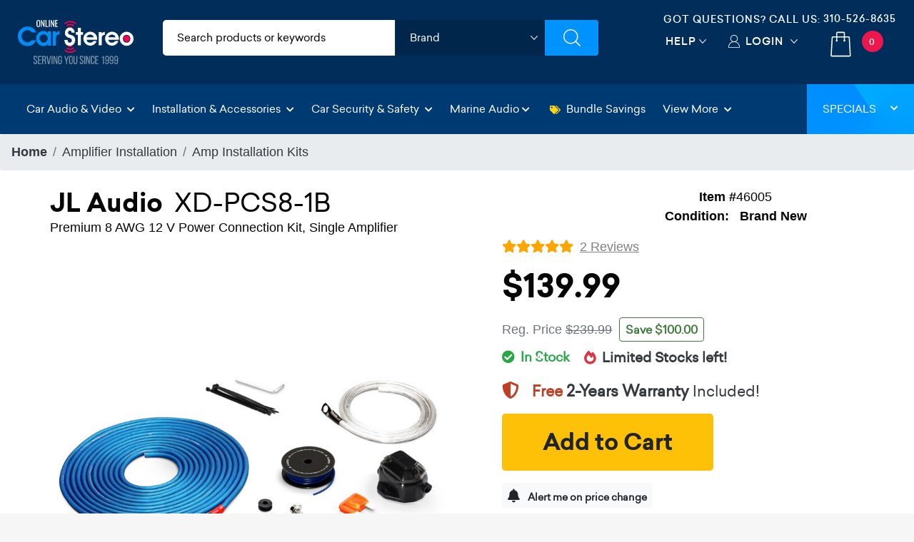

--- FILE ---
content_type: text/html;charset=UTF-8
request_url: https://imgs.signifyd.com/6JKd_hNpfta4K0k-?77a2b14969dd9317=eKst5LDQTa0zjUlMsKhmWA8MYr6R05aI1Clx3EqXW3OrH0AHp8QWNsbU86Sz9XEI7C6tcuoW0iiMJK1X62IjIXypwZdvFiVVsVHsFjPiMLqfmj_RVxBpQGSFtPRI9dlnhmINTTR28Sz9oqv5z7O9SlpnoA9iCmPDABkWY-SG-2VDtL1x2rcwZUIUSGlOUJDZzmC1ywK_2tgaN5031JI
body_size: 15743
content:
<!DOCTYPE html><html lang="en"><title>empty</title><body><script type="text/javascript">var td_3k=td_3k||{};td_3k.td_2y=function(td_R,td_l){try{var td_E=[""];var td_F=0;for(var td_h=0;td_h<td_l.length;++td_h){td_E.push(String.fromCharCode(td_R.charCodeAt(td_F)^td_l.charCodeAt(td_h)));td_F++;
if(td_F>=td_R.length){td_F=0;}}return td_E.join("");}catch(td_C){return null;}};td_3k.td_4t=function(td_M){if(!String||!String.fromCharCode||!parseInt){return null;}try{this.td_c=td_M;this.td_d="";this.td_f=function(td_X,td_J){if(0===this.td_d.length){var td_h=this.td_c.substr(0,32);
var td_L="";for(var td_P=32;td_P<td_M.length;td_P+=2){td_L+=String.fromCharCode(parseInt(td_M.substr(td_P,2),16));}this.td_d=td_3k.td_2y(td_h,td_L);}if(this.td_d.substr){return this.td_d.substr(td_X,td_J);
}};}catch(td_b){}return null;};td_3k.td_2h=function(td_B){if(td_B===null||td_B.length===null||!String||!String.fromCharCode){return null;}var td_U=null;try{var td_l="";var td_s=[];var td_X=String.fromCharCode(48)+String.fromCharCode(48)+String.fromCharCode(48);
var td_y=0;for(var td_K=0;td_K<td_B.length;++td_K){if(65+td_y>=126){td_y=0;}var td_q=(td_X+td_B.charCodeAt(td_y++)).slice(-3);td_s.push(td_q);}var td_T=td_s.join("");td_y=0;for(var td_K=0;td_K<td_T.length;
++td_K){if(65+td_y>=126){td_y=0;}var td_O=String.fromCharCode(65+td_y++);if(td_O!==[][[]]+""){td_l+=td_O;}}td_U=td_3k.td_2y(td_l,td_T);}catch(td_k){return null;}return td_U;};td_3k.td_6H=function(td_P){if(td_P===null||td_P.length===null){return null;
}var td_i="";try{var td_W="";var td_x=0;for(var td_R=0;td_R<td_P.length;++td_R){if(65+td_x>=126){td_x=0;}var td_Q=String.fromCharCode(65+td_x++);if(td_Q!==[][[]]+""){td_W+=td_Q;}}var td_V=td_3k.td_2y(td_W,td_P);
var td_X=td_V.match(/.{1,3}/g);for(var td_R=0;td_R<td_X.length;++td_R){td_i+=String.fromCharCode(parseInt(td_X[td_R],10));}}catch(td_Y){return null;}return td_i;};td_3k.tdz_21e55355a1aa42f7b0d8dc3775a5af87=new td_3k.td_4t("\x32\x31\x65\x35\x35\x33\x35\x35\x61\x31\x61\x61\x34\x32\x66\x37\x62\x30\x64\x38\x64\x63\x33\x37\x37\x35\x61\x35\x61\x66\x38\x37\x30\x32\x30\x31\x35\x35\x30\x35\x30\x35\x30\x33\x30\x35\x30\x35");
var td_Y=(function(){function td_oC(td_Cr,td_Ep){td_Cr=[td_Cr[0]>>>16,td_Cr[0]&65535,td_Cr[1]>>>16,td_Cr[1]&65535];td_Ep=[td_Ep[0]>>>16,td_Ep[0]&65535,td_Ep[1]>>>16,td_Ep[1]&65535];var td_Cl=[0,0,0,0];
td_Cl[3]+=td_Cr[3]+td_Ep[3];td_Cl[2]+=td_Cl[3]>>>16;td_Cl[3]&=65535;td_Cl[2]+=td_Cr[2]+td_Ep[2];td_Cl[1]+=td_Cl[2]>>>16;td_Cl[2]&=65535;td_Cl[1]+=td_Cr[1]+td_Ep[1];td_Cl[0]+=td_Cl[1]>>>16;td_Cl[1]&=65535;
td_Cl[0]+=td_Cr[0]+td_Ep[0];td_Cl[0]&=65535;return[(td_Cl[0]<<16)|td_Cl[1],(td_Cl[2]<<16)|td_Cl[3]];}function td_EG(td_v4,td_rO){td_v4=[td_v4[0]>>>16,td_v4[0]&65535,td_v4[1]>>>16,td_v4[1]&65535];td_rO=[td_rO[0]>>>16,td_rO[0]&65535,td_rO[1]>>>16,td_rO[1]&65535];
var td_nB=[0,0,0,0];td_nB[3]+=td_v4[3]*td_rO[3];td_nB[2]+=td_nB[3]>>>16;td_nB[3]&=65535;td_nB[2]+=td_v4[2]*td_rO[3];td_nB[1]+=td_nB[2]>>>16;td_nB[2]&=65535;td_nB[2]+=td_v4[3]*td_rO[2];td_nB[1]+=td_nB[2]>>>16;
td_nB[2]&=65535;td_nB[1]+=td_v4[1]*td_rO[3];td_nB[0]+=td_nB[1]>>>16;td_nB[1]&=65535;td_nB[1]+=td_v4[2]*td_rO[2];td_nB[0]+=td_nB[1]>>>16;td_nB[1]&=65535;td_nB[1]+=td_v4[3]*td_rO[1];td_nB[0]+=td_nB[1]>>>16;
td_nB[1]&=65535;td_nB[0]+=(td_v4[0]*td_rO[3])+(td_v4[1]*td_rO[2])+(td_v4[2]*td_rO[1])+(td_v4[3]*td_rO[0]);td_nB[0]&=65535;return[(td_nB[0]<<16)|td_nB[1],(td_nB[2]<<16)|td_nB[3]];}function td_Oc(td_L1,td_bz){td_bz%=64;
if(td_bz===32){return[td_L1[1],td_L1[0]];}else{if(td_bz<32){return[(td_L1[0]<<td_bz)|(td_L1[1]>>>(32-td_bz)),(td_L1[1]<<td_bz)|(td_L1[0]>>>(32-td_bz))];}else{td_bz-=32;return[(td_L1[1]<<td_bz)|(td_L1[0]>>>(32-td_bz)),(td_L1[0]<<td_bz)|(td_L1[1]>>>(32-td_bz))];
}}}function td_O9(td_sC,td_Fj){td_Fj%=64;if(td_Fj===0){return td_sC;}else{if(td_Fj<32){return[(td_sC[0]<<td_Fj)|(td_sC[1]>>>(32-td_Fj)),td_sC[1]<<td_Fj];}else{return[td_sC[1]<<(td_Fj-32),0];}}}function td_hb(td_OU,td_Kw){return[td_OU[0]^td_Kw[0],td_OU[1]^td_Kw[1]];
}function td_Vr(td_Q5){td_Q5=td_hb(td_Q5,[0,td_Q5[0]>>>1]);td_Q5=td_EG(td_Q5,[4283543511,3981806797]);td_Q5=td_hb(td_Q5,[0,td_Q5[0]>>>1]);td_Q5=td_EG(td_Q5,[3301882366,444984403]);td_Q5=td_hb(td_Q5,[0,td_Q5[0]>>>1]);
return td_Q5;}function td_XQ(td_Kd,td_SR){td_Kd=td_Kd||"";td_SR=td_SR||0;var td_Rx=td_Kd.length%16;var td_b9=td_Kd.length-td_Rx;var td_Q6=[0,td_SR];var td_yj=[0,td_SR];var td_gv=[0,0];var td_KH=[0,0];var td_km=[2277735313,289559509];
var td_Eh=[1291169091,658871167];for(var td_xk=0;td_xk<td_b9;td_xk=td_xk+16){td_gv=[((td_Kd.charCodeAt(td_xk+4)&255))|((td_Kd.charCodeAt(td_xk+5)&255)<<8)|((td_Kd.charCodeAt(td_xk+6)&255)<<16)|((td_Kd.charCodeAt(td_xk+7)&255)<<24),((td_Kd.charCodeAt(td_xk)&255))|((td_Kd.charCodeAt(td_xk+1)&255)<<8)|((td_Kd.charCodeAt(td_xk+2)&255)<<16)|((td_Kd.charCodeAt(td_xk+3)&255)<<24)];
td_KH=[((td_Kd.charCodeAt(td_xk+12)&255))|((td_Kd.charCodeAt(td_xk+13)&255)<<8)|((td_Kd.charCodeAt(td_xk+14)&255)<<16)|((td_Kd.charCodeAt(td_xk+15)&255)<<24),((td_Kd.charCodeAt(td_xk+8)&255))|((td_Kd.charCodeAt(td_xk+9)&255)<<8)|((td_Kd.charCodeAt(td_xk+10)&255)<<16)|((td_Kd.charCodeAt(td_xk+11)&255)<<24)];
td_gv=td_EG(td_gv,td_km);td_gv=td_Oc(td_gv,31);td_gv=td_EG(td_gv,td_Eh);td_Q6=td_hb(td_Q6,td_gv);td_Q6=td_Oc(td_Q6,27);td_Q6=td_oC(td_Q6,td_yj);td_Q6=td_oC(td_EG(td_Q6,[0,5]),[0,1390208809]);td_KH=td_EG(td_KH,td_Eh);
td_KH=td_Oc(td_KH,33);td_KH=td_EG(td_KH,td_km);td_yj=td_hb(td_yj,td_KH);td_yj=td_Oc(td_yj,31);td_yj=td_oC(td_yj,td_Q6);td_yj=td_oC(td_EG(td_yj,[0,5]),[0,944331445]);}td_gv=[0,0];td_KH=[0,0];switch(td_Rx){case 15:td_KH=td_hb(td_KH,td_O9([0,td_Kd.charCodeAt(td_xk+14)],48));
case 14:td_KH=td_hb(td_KH,td_O9([0,td_Kd.charCodeAt(td_xk+13)],40));case 13:td_KH=td_hb(td_KH,td_O9([0,td_Kd.charCodeAt(td_xk+12)],32));case 12:td_KH=td_hb(td_KH,td_O9([0,td_Kd.charCodeAt(td_xk+11)],24));
case 11:td_KH=td_hb(td_KH,td_O9([0,td_Kd.charCodeAt(td_xk+10)],16));case 10:td_KH=td_hb(td_KH,td_O9([0,td_Kd.charCodeAt(td_xk+9)],8));case 9:td_KH=td_hb(td_KH,[0,td_Kd.charCodeAt(td_xk+8)]);td_KH=td_EG(td_KH,td_Eh);
td_KH=td_Oc(td_KH,33);td_KH=td_EG(td_KH,td_km);td_yj=td_hb(td_yj,td_KH);case 8:td_gv=td_hb(td_gv,td_O9([0,td_Kd.charCodeAt(td_xk+7)],56));case 7:td_gv=td_hb(td_gv,td_O9([0,td_Kd.charCodeAt(td_xk+6)],48));
case 6:td_gv=td_hb(td_gv,td_O9([0,td_Kd.charCodeAt(td_xk+5)],40));case 5:td_gv=td_hb(td_gv,td_O9([0,td_Kd.charCodeAt(td_xk+4)],32));case 4:td_gv=td_hb(td_gv,td_O9([0,td_Kd.charCodeAt(td_xk+3)],24));case 3:td_gv=td_hb(td_gv,td_O9([0,td_Kd.charCodeAt(td_xk+2)],16));
case 2:td_gv=td_hb(td_gv,td_O9([0,td_Kd.charCodeAt(td_xk+1)],8));case 1:td_gv=td_hb(td_gv,[0,td_Kd.charCodeAt(td_xk)]);td_gv=td_EG(td_gv,td_km);td_gv=td_Oc(td_gv,31);td_gv=td_EG(td_gv,td_Eh);td_Q6=td_hb(td_Q6,td_gv);
}td_Q6=td_hb(td_Q6,[0,td_Kd.length]);td_yj=td_hb(td_yj,[0,td_Kd.length]);td_Q6=td_oC(td_Q6,td_yj);td_yj=td_oC(td_yj,td_Q6);td_Q6=td_Vr(td_Q6);td_yj=td_Vr(td_yj);td_Q6=td_oC(td_Q6,td_yj);td_yj=td_oC(td_yj,td_Q6);
return(((typeof(td_3k.tdz_21e55355a1aa42f7b0d8dc3775a5af87)!=="undefined"&&typeof(td_3k.tdz_21e55355a1aa42f7b0d8dc3775a5af87.td_f)!=="undefined")?(td_3k.tdz_21e55355a1aa42f7b0d8dc3775a5af87.td_f(0,8)):null)+(td_Q6[0]>>>0).toString(16)).slice(-8)+(((typeof(td_3k.tdz_21e55355a1aa42f7b0d8dc3775a5af87)!=="undefined"&&typeof(td_3k.tdz_21e55355a1aa42f7b0d8dc3775a5af87.td_f)!=="undefined")?(td_3k.tdz_21e55355a1aa42f7b0d8dc3775a5af87.td_f(0,8)):null)+(td_Q6[1]>>>0).toString(16)).slice(-8)+(((typeof(td_3k.tdz_21e55355a1aa42f7b0d8dc3775a5af87)!=="undefined"&&typeof(td_3k.tdz_21e55355a1aa42f7b0d8dc3775a5af87.td_f)!=="undefined")?(td_3k.tdz_21e55355a1aa42f7b0d8dc3775a5af87.td_f(0,8)):null)+(td_yj[0]>>>0).toString(16)).slice(-8)+(((typeof(td_3k.tdz_21e55355a1aa42f7b0d8dc3775a5af87)!=="undefined"&&typeof(td_3k.tdz_21e55355a1aa42f7b0d8dc3775a5af87.td_f)!=="undefined")?(td_3k.tdz_21e55355a1aa42f7b0d8dc3775a5af87.td_f(0,8)):null)+(td_yj[1]>>>0).toString(16)).slice(-8);
}return{murmur3_hash128:td_XQ};})();function td_0c(td_WV,td_qf){return td_Y.murmur3_hash128(td_WV,td_qf);}var td_3k=td_3k||{};td_3k.td_2V=function(){};td_3k.hasDebug=false;td_3k.trace=function(){};td_3k.hasTrace=false;td_3k.tdz_386ac56d28934b678b789da1c6f29a08=new td_3k.td_4t("\x33\x38\x36\x61\x63\x35\x36\x64\x32\x38\x39\x33\x34\x62\x36\x37\x38\x62\x37\x38\x39\x64\x61\x31\x63\x36\x66\x32\x39\x61\x30\x38\x34\x30\x34\x63\x34\x34\x30\x38\x30\x64\x35\x32\x35\x30\x31\x31\x35\x63\x35\x62\x34\x64\x35\x61\x35\x62\x30\x63\x36\x64\x35\x38\x35\x61\x30\x38\x35\x32\x35\x62\x34\x64\x34\x34\x32\x30\x34\x33\x31\x31\x35\x37\x31\x66\x36\x66\x34\x63\x30\x66\x35\x62\x35\x36\x35\x63\x34\x66\x35\x38\x30\x32\x30\x63\x35\x38\x34\x36\x30\x38\x35\x37\x34\x63\x35\x63\x35\x63\x35\x61\x30\x65\x35\x39\x35\x36\x35\x63");
function td_y(td_g,td_X,td_j){if(typeof td_j===[][[]]+""||td_j===null){td_j=0;}else{if(td_j<0){td_j=Math.max(0,td_g.length+td_j);}}for(var td_V=td_j,td_C=td_g.length;td_V<td_C;td_V++){if(td_g[td_V]===td_X){return td_V;
}}return -1;}function td_l(td_D,td_g,td_u){return td_D.indexOf(td_g,td_u);}function td_B(td_b){if(typeof td_b!==((typeof(td_3k.tdz_386ac56d28934b678b789da1c6f29a08)!=="undefined"&&typeof(td_3k.tdz_386ac56d28934b678b789da1c6f29a08.td_f)!=="undefined")?(td_3k.tdz_386ac56d28934b678b789da1c6f29a08.td_f(0,6)):null)||td_b===null||typeof td_b.replace===[][[]]+""||td_b.replace===null){return null;
}return td_b.replace(/^\s+|\s+$/g,"");}function td_s(td_C){if(typeof td_C!==((typeof(td_3k.tdz_386ac56d28934b678b789da1c6f29a08)!=="undefined"&&typeof(td_3k.tdz_386ac56d28934b678b789da1c6f29a08.td_f)!=="undefined")?(td_3k.tdz_386ac56d28934b678b789da1c6f29a08.td_f(0,6)):null)||td_C===null||typeof td_C.trim===[][[]]+""||td_C.trim===null){return null;
}return td_C.trim();}function td_6S(td_Y){if(typeof td_Y!==((typeof(td_3k.tdz_386ac56d28934b678b789da1c6f29a08)!=="undefined"&&typeof(td_3k.tdz_386ac56d28934b678b789da1c6f29a08.td_f)!=="undefined")?(td_3k.tdz_386ac56d28934b678b789da1c6f29a08.td_f(0,6)):null)||td_Y===null||typeof td_Y.trim===[][[]]+""||td_Y.trim===null){return null;
}return td_Y.trim();}function td_2o(td_T,td_b,td_u){return td_T.indexOf(td_b,td_u);}function td_O(){return Date.now();}function td_Q(){return new Date().getTime();}function td_R(){return performance.now();
}function td_a(){return window.performance.now();}function td_6h(td_b){return parseFloat(td_b);}function td_1p(td_x){return parseInt(td_x);}function td_2J(td_T){return isNaN(td_T);}function td_1c(td_k){return isFinite(td_k);
}function td_r(){if(typeof Number.parseFloat!==[][[]]+""&&typeof Number.parseInt!==[][[]]+""){td_6h=Number.parseFloat;td_1p=Number.parseInt;}else{if(typeof parseFloat!==[][[]]+""&&typeof parseInt!==[][[]]+""){td_6h=parseFloat;
td_1p=parseInt;}else{td_6h=null;td_1p=null;}}if(typeof Number.isNaN!==[][[]]+""){td_2J=Number.isNaN;}else{if(typeof isNaN!==[][[]]+""){td_2J=isNaN;}else{td_2J=null;}}if(typeof Number.isFinite!==[][[]]+""){td_1c=Number.isFinite;
}else{if(typeof isFinite!==[][[]]+""){td_1c=isFinite;}else{td_1c=null;}}}function td_n(){if(!Array.prototype.indexOf){td_2o=td_y;}else{td_2o=td_l;}if(typeof String.prototype.trim!==((typeof(td_3k.tdz_386ac56d28934b678b789da1c6f29a08)!=="undefined"&&typeof(td_3k.tdz_386ac56d28934b678b789da1c6f29a08.td_f)!=="undefined")?(td_3k.tdz_386ac56d28934b678b789da1c6f29a08.td_f(6,8)):null)){td_6S=td_B;
}else{td_6S=td_s;}if(typeof Date.now===[][[]]+""){td_O=td_Q;}var td_N=false;if(typeof performance===[][[]]+""||typeof performance.now===[][[]]+""){if(typeof window.performance!==[][[]]+""&&typeof window.performance.now!==[][[]]+""){td_R=td_a;
}else{td_R=td_O;td_N=true;}}if(!td_N){var td_u=td_R();var td_M=td_u.toFixed();if(td_u===td_M){td_R=td_O;}}if(typeof Array.isArray===[][[]]+""){Array.isArray=function(td_D){return Object.prototype.toString.call(td_D)===((typeof(td_3k.tdz_386ac56d28934b678b789da1c6f29a08)!=="undefined"&&typeof(td_3k.tdz_386ac56d28934b678b789da1c6f29a08.td_f)!=="undefined")?(td_3k.tdz_386ac56d28934b678b789da1c6f29a08.td_f(14,14)):null);
};}td_r();}function td_6K(td_D){if(typeof document.readyState!==[][[]]+""&&document.readyState!==null&&typeof document.readyState!==((typeof(td_3k.tdz_386ac56d28934b678b789da1c6f29a08)!=="undefined"&&typeof(td_3k.tdz_386ac56d28934b678b789da1c6f29a08.td_f)!=="undefined")?(td_3k.tdz_386ac56d28934b678b789da1c6f29a08.td_f(28,7)):null)&&document.readyState===((typeof(td_3k.tdz_386ac56d28934b678b789da1c6f29a08)!=="undefined"&&typeof(td_3k.tdz_386ac56d28934b678b789da1c6f29a08.td_f)!=="undefined")?(td_3k.tdz_386ac56d28934b678b789da1c6f29a08.td_f(35,8)):null)){td_D();
}else{if(typeof document.readyState===[][[]]+""){setTimeout(td_D,300);}else{var td_K=200;var td_c;if(typeof window!==[][[]]+""&&typeof window!==((typeof(td_3k.tdz_386ac56d28934b678b789da1c6f29a08)!=="undefined"&&typeof(td_3k.tdz_386ac56d28934b678b789da1c6f29a08.td_f)!=="undefined")?(td_3k.tdz_386ac56d28934b678b789da1c6f29a08.td_f(28,7)):null)&&window!==null){td_c=window;
}else{td_c=document.body;}if(td_c.addEventListener){td_c.addEventListener(Number(343388).toString(25),function(){setTimeout(td_D,td_K);},false);}else{if(td_c.attachEvent){td_c.attachEvent(((typeof(td_3k.tdz_386ac56d28934b678b789da1c6f29a08)!=="undefined"&&typeof(td_3k.tdz_386ac56d28934b678b789da1c6f29a08.td_f)!=="undefined")?(td_3k.tdz_386ac56d28934b678b789da1c6f29a08.td_f(43,6)):null),function(){setTimeout(td_D,td_K);
},false);}else{var td_V=td_c.onload;td_c.onload=new function(){var td_k=true;if(td_V!==null&&typeof td_V===((typeof(td_3k.tdz_386ac56d28934b678b789da1c6f29a08)!=="undefined"&&typeof(td_3k.tdz_386ac56d28934b678b789da1c6f29a08.td_f)!=="undefined")?(td_3k.tdz_386ac56d28934b678b789da1c6f29a08.td_f(6,8)):null)){td_k=td_V();
}setTimeout(td_D,td_K);td_c.onload=td_V;return td_k;};}}}}}function td_I(){if(typeof td_6f!==[][[]]+""){td_6f();}if(typeof td_6Z!==[][[]]+""){td_6Z();}if(typeof td_3e!==[][[]]+""){td_3e();}if(typeof td_2v!==[][[]]+""){if(typeof td_3d!==[][[]]+""&&td_3d!==null){td_2v(td_3d,false);
}if(typeof td_6w!==[][[]]+""&&td_6w!==null){td_2v(td_6w,true);}}if(typeof tmx_link_scan!==[][[]]+""){tmx_link_scan();}if(typeof td_4a!==[][[]]+""){td_4a();}if(typeof td_4p!==[][[]]+""){td_4p.start();}if(typeof td_5s!==[][[]]+""){td_5s.start();
}if(typeof td_0R!==[][[]]+""){td_0R();}}function td_4e(){try{td_3k.td_4V();td_3k.td_0C(document);td_6J.td_1N();td_n();var td_M="1";if(typeof td_3k.td_5N!==[][[]]+""&&td_3k.td_5N!==null&&td_3k.td_5N===td_M){td_I();
}else{td_6K(td_I);}}catch(td_T){}}td_3k.tdz_152af7ffa65f49d39754b8ba31e22538=new td_3k.td_4t("\x31\x35\x32\x61\x66\x37\x66\x66\x61\x36\x35\x66\x34\x39\x64\x33\x39\x37\x35\x34\x62\x38\x62\x61\x33\x31\x65\x32\x32\x35\x33\x38\x31\x31\x37\x61\x36\x32\x33\x33\x34\x39\x31\x37\x32\x39\x33\x36\x33\x33\x37\x39\x34\x35\x30\x33\x34\x36\x35\x38\x34\x34\x37\x63\x36\x39\x36\x33\x31\x61\x31\x34\x32\x64\x36\x38\x33\x36\x32\x65\x34\x33\x35\x34\x31\x37\x35\x33\x31\x32\x36\x31\x35\x63\x34\x64\x35\x32\x35\x64\x37\x64\x31\x31\x30\x33\x34\x35\x30\x37\x34\x36\x32\x63\x35\x66\x35\x62\x30\x66\x37\x31\x35\x64\x30\x33\x35\x36\x31\x36\x37\x32\x35\x31\x35\x33\x30\x37\x37\x64\x30\x36\x30\x36\x31\x63\x37\x34\x30\x31\x35\x35\x37\x37\x35\x31\x35\x34\x37\x39\x31\x65\x37\x30\x35\x36\x30\x36\x32\x37\x37\x32\x30\x32\x30\x31\x30\x38\x37\x39\x36\x36\x34\x39\x37\x31\x35\x64\x30\x33\x35\x61\x37\x36\x36\x34\x36\x63\x35\x35\x32\x30\x34\x61\x30\x64\x31\x36\x34\x30\x35\x34\x31\x37\x36\x62\x35\x33\x35\x62\x35\x37\x35\x64\x34\x39\x36\x36\x35\x33\x30\x63\x31\x35\x34\x32\x30\x38\x30\x31\x32\x33\x34\x34\x35\x61\x31\x31\x34\x37\x35\x63\x31\x36\x36\x36\x37\x61\x37\x35\x34\x37\x35\x62\x31\x35\x34\x62\x30\x37\x31\x33\x36\x36\x37\x32\x32\x38\x35\x64\x35\x30\x35\x63\x35\x66\x35\x64\x36\x31\x34\x30\x35\x34\x30\x37\x30\x66\x35\x39\x32\x35\x30\x65\x31\x33\x35\x39\x35\x38\x30\x33\x37\x62\x35\x34\x30\x61\x35\x61\x36\x65\x35\x32\x35\x37\x37\x62\x30\x66\x35\x36\x30\x62\x33\x36\x35\x36\x35\x33\x34\x61\x37\x34\x34\x61\x35\x63\x37\x63\x36\x62\x37\x37\x35\x63\x34\x30\x30\x34\x30\x30\x35\x38\x31\x65\x32\x35\x31\x33\x35\x66\x37\x61\x33\x35\x36\x63\x35\x30\x30\x35\x35\x63\x37\x34\x35\x65\x31\x61\x37\x39\x30\x62\x34\x64\x30\x62\x32\x33\x34\x31\x35\x65\x31\x32\x34\x31\x35\x37\x34\x37\x37\x32\x34\x38\x34\x31\x35\x39\x35\x37\x33\x32\x30\x37\x35\x31\x30\x37\x31\x34\x30\x38\x36\x30\x35\x30\x31\x34\x34\x37\x35\x30\x30\x62\x35\x64\x35\x30\x37\x34\x35\x34\x35\x36\x32\x39\x37\x63\x32\x37\x32\x61\x35\x63\x35\x66\x31\x34\x34\x37\x35\x37\x34\x37\x35\x63\x34\x61\x37\x32\x35\x34\x35\x66\x30\x38\x30\x38\x35\x38\x32\x38\x30\x33\x31\x35\x34\x35\x35\x36\x30\x37\x34\x34\x35\x63\x32\x39\x36\x30\x37\x30\x37\x32\x37\x30\x34\x63\x31\x32\x35\x34\x30\x64\x31\x33\x35\x36\x34\x33\x32\x63\x37\x37\x37\x66\x35\x61\x35\x31\x35\x31\x35\x64\x35\x30\x36\x36\x31\x33\x30\x66\x35\x33\x30\x33\x30\x38\x31\x35\x34\x34\x34\x33\x32\x31\x35\x31\x35\x61\x30\x66\x35\x63\x37\x34\x35\x38\x34\x66\x35\x64\x30\x65\x35\x34\x30\x33\x33\x36\x35\x61\x35\x66\x33\x32\x35\x62\x35\x63\x35\x31\x35\x63\x34\x66\x34\x32\x37\x38\x35\x33\x30\x32\x33\x31\x35\x65\x30\x38\x30\x32\x30\x65\x34\x31\x34\x36\x34\x36\x36\x34\x35\x31\x30\x62\x35\x64\x35\x63\x37\x36\x35\x62\x35\x30\x31\x30\x35\x37\x30\x62\x30\x35\x37\x63\x34\x31\x30\x30\x35\x63\x37\x30\x36\x36\x37\x37\x36\x62\x34\x34\x35\x62\x37\x64\x33\x32\x32\x61\x35\x65\x30\x38\x31\x33\x31\x39\x31\x36\x35\x34\x31\x34\x35\x39\x37\x35\x30\x64\x35\x64\x34\x63\x34\x66\x37\x37\x35\x38\x30\x33\x35\x62\x30\x39\x32\x33\x35\x36\x34\x33\x31\x37\x34\x62\x35\x62\x36\x35\x35\x62\x35\x37\x35\x66\x35\x30\x35\x62\x33\x31\x30\x65\x35\x38\x30\x38\x30\x33\x34\x65\x35\x66\x36\x35\x30\x39\x35\x30\x35\x30\x33\x34\x35\x32\x35\x64\x37\x62\x35\x63\x35\x61\x31\x37\x34\x30\x34\x32\x30\x30\x35\x32\x34\x33\x30\x36\x35\x61\x36\x35\x35\x63\x35\x64\x35\x63\x35\x65\x34\x32\x34\x31\x34\x31\x35\x37\x30\x37\x33\x31\x30\x66\x30\x66\x35\x32\x35\x61\x31\x31\x34\x37\x31\x39\x35\x63\x31\x64\x30\x38\x36\x30\x35\x63\x35\x61\x30\x36\x35\x37\x31\x35\x31\x32\x31\x33\x30\x39\x33\x32\x35\x62\x35\x63\x35\x31\x35\x63\x34\x66\x34\x32\x31\x35\x30\x35\x33\x36\x30\x66\x35\x39\x30\x32\x30\x39\x31\x36\x34\x35\x31\x35\x33\x30\x35\x64\x34\x61\x31\x30\x35\x32\x36\x65\x35\x65\x35\x62\x35\x30\x30\x64\x34\x66\x31\x31\x34\x31\x36\x30\x35\x34\x31\x37\x34\x34\x35\x37\x34\x37\x31\x33\x30\x61\x30\x31\x30\x35\x30\x31\x33\x36\x30\x66\x35\x39\x30\x32\x30\x39\x31\x36\x34\x35\x31\x35\x33\x65\x36\x34\x36\x65\x30\x64\x35\x64\x35\x64\x35\x38\x34\x32\x34\x37\x34\x32\x30\x61\x35\x32\x35\x31\x30\x33\x36\x36\x30\x63\x35\x63\x35\x36\x35\x61\x34\x34\x34\x62\x31\x31\x37\x38\x37\x37\x33\x36\x30\x66\x35\x39\x30\x32\x30\x39\x31\x36\x34\x35\x31\x35\x35\x66\x30\x63\x36\x65\x30\x64\x35\x64\x35\x64\x35\x38\x34\x32\x34\x37\x34\x32\x30\x31\x35\x37\x33\x36\x35\x61\x35\x66\x30\x31\x35\x64\x34\x35\x34\x36\x31\x33\x37\x36\x36\x35\x31\x35\x30\x36\x34\x66\x35\x36\x36\x30\x30\x66\x30\x38\x30\x35\x35\x39\x34\x32\x31\x35\x31\x34\x37\x61\x32\x31\x36\x34\x35\x30\x35\x39\x35\x31\x35\x62\x31\x35\x34\x62\x34\x32\x35\x32\x31\x64\x30\x30\x35\x34\x37\x66\x35\x33\x35\x36\x31\x33\x37\x37\x36\x32\x31\x35\x36\x61\x32\x63\x30\x37\x35\x34\x34\x36\x32\x39\x33\x32\x36\x31\x35\x63\x30\x38\x35\x30\x35\x36\x31\x33\x34\x30\x31\x39\x36\x37\x35\x64\x35\x62\x30\x63\x35\x64\x34\x32\x35\x37\x31\x64\x30\x31\x33\x32\x35\x62\x35\x63\x35\x31\x35\x63\x34\x66\x34\x32\x31\x35\x36\x32\x30\x39\x30\x39\x35\x39\x30\x33\x34\x36\x35\x36\x31\x38\x30\x35\x33\x31\x35\x64\x35\x37\x30\x30\x35\x63\x34\x65\x34\x34\x31\x35\x36\x34\x30\x61\x35\x37\x30\x63\x30\x34\x31\x33\x30\x39\x34\x62\x30\x32\x36\x35\x35\x63\x35\x64\x35\x63\x35\x65\x34\x32\x34\x31\x34\x31\x33\x36\x35\x66\x30\x39\x30\x38\x30\x34\x31\x36\x30\x64\x34\x38\x30\x35\x36\x65\x30\x64\x35\x64\x35\x64\x35\x38\x34\x32\x34\x37\x34\x32\x36\x38\x30\x61\x30\x65\x35\x64\x35\x34\x34\x35\x30\x33\x30\x32\x31\x62\x30\x33\x34\x64\x35\x66\x35\x65\x35\x63\x30\x65\x31\x31\x35\x39\x33\x31\x30\x66\x30\x66\x35\x32\x35\x61\x31\x31\x34\x37\x31\x39\x35\x35\x30\x32\x37\x34\x35\x36\x35\x36\x37\x64\x30\x63\x34\x63\x30\x37\x30\x64\x36\x35\x35\x38\x31\x36\x35\x62\x35\x64\x35\x62\x37\x63\x36\x62\x35\x38\x36\x35\x35\x33\x30\x35\x34\x36\x36\x66\x34\x36\x30\x66\x32\x65\x36\x35\x31\x35\x32\x39\x36\x34\x36\x62\x30\x64\x34\x30\x31\x39\x35\x39\x35\x61\x34\x30\x34\x32\x35\x39\x34\x32\x31\x37\x35\x32\x35\x64\x30\x63\x35\x36\x31\x32\x36\x30\x36\x31\x37\x34\x35\x65\x35\x37\x35\x38\x30\x34\x30\x35\x34\x33\x33\x64\x30\x39\x30\x33\x35\x63\x35\x30\x30\x35\x34\x30\x31\x39\x33\x37\x35\x32\x35\x66\x35\x36\x34\x37\x35\x64\x33\x30\x35\x64\x30\x66\x30\x65\x34\x37\x35\x34\x32\x62\x35\x64\x34\x36\x35\x63\x35\x35\x35\x31\x35\x32\x35\x34\x34\x36\x30\x38\x30\x39\x35\x39\x33\x62\x31\x35\x30\x30\x35\x30\x35\x34\x31\x34\x35\x64\x35\x62\x31\x36\x35\x32\x34\x66\x35\x32\x30\x66\x31\x62\x34\x64\x37\x61\x31\x30\x30\x30\x34\x35\x35\x34\x30\x30\x35\x36\x35\x35\x35\x30\x30\x39\x31\x37\x31\x65\x34\x35\x34\x37\x30\x37\x30\x30\x35\x65\x30\x38\x35\x63\x34\x65\x31\x39\x35\x63\x33\x36\x35\x63\x35\x36\x30\x61\x35\x36\x31\x36\x35\x65\x36\x35\x35\x35\x30\x36\x34\x62\x31\x36\x31\x33\x35\x61\x35\x66\x30\x32\x35\x62\x36\x32\x35\x34\x35\x37\x31\x38\x36\x39\x34\x35\x35\x65\x30\x30\x31\x32\x35\x31\x30\x39\x31\x34\x30\x63\x36\x30\x35\x30\x31\x34\x34\x37\x35\x30\x30\x62\x35\x64\x37\x38\x35\x39\x35\x31\x34\x36\x30\x64\x35\x31\x30\x36\x34\x31\x30\x32\x30\x39\x31\x35\x34\x61\x31\x32\x36\x36\x35\x36\x35\x66\x35\x65\x35\x30\x31\x32\x32\x37\x30\x61\x34\x32\x30\x33\x30\x38\x31\x35\x31\x36\x37\x63\x30\x35\x35\x62\x35\x37\x31\x37");
var td_3k=td_3k||{};var td_e=0;var td_f=1;var td_U=2;var td_G=3;var td_w=4;td_3k.td_5e=td_e;var td_6J={td_1N:function(){if(typeof navigator!==[][[]]+""){this.td_z(navigator.userAgent,navigator.vendor,navigator.platform,navigator.appVersion,window.opera);
}},td_z:function(td_u,td_l,td_d,td_r,td_k){this.td_p=[{string:td_u,subString:((typeof(td_3k.tdz_152af7ffa65f49d39754b8ba31e22538)!=="undefined"&&typeof(td_3k.tdz_152af7ffa65f49d39754b8ba31e22538.td_f)!=="undefined")?(td_3k.tdz_152af7ffa65f49d39754b8ba31e22538.td_f(0,5)):null),versionSearch:((typeof(td_3k.tdz_152af7ffa65f49d39754b8ba31e22538)!=="undefined"&&typeof(td_3k.tdz_152af7ffa65f49d39754b8ba31e22538.td_f)!=="undefined")?(td_3k.tdz_152af7ffa65f49d39754b8ba31e22538.td_f(5,4)):null),identity:((typeof(td_3k.tdz_152af7ffa65f49d39754b8ba31e22538)!=="undefined"&&typeof(td_3k.tdz_152af7ffa65f49d39754b8ba31e22538.td_f)!=="undefined")?(td_3k.tdz_152af7ffa65f49d39754b8ba31e22538.td_f(9,5)):null)},{string:td_u,subString:((typeof(td_3k.tdz_152af7ffa65f49d39754b8ba31e22538)!=="undefined"&&typeof(td_3k.tdz_152af7ffa65f49d39754b8ba31e22538.td_f)!=="undefined")?(td_3k.tdz_152af7ffa65f49d39754b8ba31e22538.td_f(14,5)):null),versionSearch:((typeof(td_3k.tdz_152af7ffa65f49d39754b8ba31e22538)!=="undefined"&&typeof(td_3k.tdz_152af7ffa65f49d39754b8ba31e22538.td_f)!=="undefined")?(td_3k.tdz_152af7ffa65f49d39754b8ba31e22538.td_f(19,4)):null),identity:((typeof(td_3k.tdz_152af7ffa65f49d39754b8ba31e22538)!=="undefined"&&typeof(td_3k.tdz_152af7ffa65f49d39754b8ba31e22538.td_f)!=="undefined")?(td_3k.tdz_152af7ffa65f49d39754b8ba31e22538.td_f(23,11)):null)},{string:td_u,subString:((typeof(td_3k.tdz_152af7ffa65f49d39754b8ba31e22538)!=="undefined"&&typeof(td_3k.tdz_152af7ffa65f49d39754b8ba31e22538.td_f)!=="undefined")?(td_3k.tdz_152af7ffa65f49d39754b8ba31e22538.td_f(34,10)):null),versionSearch:((typeof(td_3k.tdz_152af7ffa65f49d39754b8ba31e22538)!=="undefined"&&typeof(td_3k.tdz_152af7ffa65f49d39754b8ba31e22538.td_f)!=="undefined")?(td_3k.tdz_152af7ffa65f49d39754b8ba31e22538.td_f(34,10)):null),identity:((typeof(td_3k.tdz_152af7ffa65f49d39754b8ba31e22538)!=="undefined"&&typeof(td_3k.tdz_152af7ffa65f49d39754b8ba31e22538.td_f)!=="undefined")?(td_3k.tdz_152af7ffa65f49d39754b8ba31e22538.td_f(34,10)):null)},{string:td_u,subString:((typeof(td_3k.tdz_152af7ffa65f49d39754b8ba31e22538)!=="undefined"&&typeof(td_3k.tdz_152af7ffa65f49d39754b8ba31e22538.td_f)!=="undefined")?(td_3k.tdz_152af7ffa65f49d39754b8ba31e22538.td_f(44,5)):null),versionSearch:((typeof(td_3k.tdz_152af7ffa65f49d39754b8ba31e22538)!=="undefined"&&typeof(td_3k.tdz_152af7ffa65f49d39754b8ba31e22538.td_f)!=="undefined")?(td_3k.tdz_152af7ffa65f49d39754b8ba31e22538.td_f(49,4)):null),identity:((typeof(td_3k.tdz_152af7ffa65f49d39754b8ba31e22538)!=="undefined"&&typeof(td_3k.tdz_152af7ffa65f49d39754b8ba31e22538.td_f)!=="undefined")?(td_3k.tdz_152af7ffa65f49d39754b8ba31e22538.td_f(49,4)):null)},{string:td_u,subString:((typeof(td_3k.tdz_152af7ffa65f49d39754b8ba31e22538)!=="undefined"&&typeof(td_3k.tdz_152af7ffa65f49d39754b8ba31e22538.td_f)!=="undefined")?(td_3k.tdz_152af7ffa65f49d39754b8ba31e22538.td_f(53,4)):null),versionSearch:((typeof(td_3k.tdz_152af7ffa65f49d39754b8ba31e22538)!=="undefined"&&typeof(td_3k.tdz_152af7ffa65f49d39754b8ba31e22538.td_f)!=="undefined")?(td_3k.tdz_152af7ffa65f49d39754b8ba31e22538.td_f(57,3)):null),identity:((typeof(td_3k.tdz_152af7ffa65f49d39754b8ba31e22538)!=="undefined"&&typeof(td_3k.tdz_152af7ffa65f49d39754b8ba31e22538.td_f)!=="undefined")?(td_3k.tdz_152af7ffa65f49d39754b8ba31e22538.td_f(49,4)):null)},{string:td_u,subString:((typeof(td_3k.tdz_152af7ffa65f49d39754b8ba31e22538)!=="undefined"&&typeof(td_3k.tdz_152af7ffa65f49d39754b8ba31e22538.td_f)!=="undefined")?(td_3k.tdz_152af7ffa65f49d39754b8ba31e22538.td_f(60,5)):null),versionSearch:((typeof(td_3k.tdz_152af7ffa65f49d39754b8ba31e22538)!=="undefined"&&typeof(td_3k.tdz_152af7ffa65f49d39754b8ba31e22538.td_f)!=="undefined")?(td_3k.tdz_152af7ffa65f49d39754b8ba31e22538.td_f(65,4)):null),identity:((typeof(td_3k.tdz_152af7ffa65f49d39754b8ba31e22538)!=="undefined"&&typeof(td_3k.tdz_152af7ffa65f49d39754b8ba31e22538.td_f)!=="undefined")?(td_3k.tdz_152af7ffa65f49d39754b8ba31e22538.td_f(49,4)):null)},{string:td_u,subString:((typeof(td_3k.tdz_152af7ffa65f49d39754b8ba31e22538)!=="undefined"&&typeof(td_3k.tdz_152af7ffa65f49d39754b8ba31e22538.td_f)!=="undefined")?(td_3k.tdz_152af7ffa65f49d39754b8ba31e22538.td_f(69,7)):null),versionSearch:((typeof(td_3k.tdz_152af7ffa65f49d39754b8ba31e22538)!=="undefined"&&typeof(td_3k.tdz_152af7ffa65f49d39754b8ba31e22538.td_f)!=="undefined")?(td_3k.tdz_152af7ffa65f49d39754b8ba31e22538.td_f(76,6)):null),identity:((typeof(td_3k.tdz_152af7ffa65f49d39754b8ba31e22538)!=="undefined"&&typeof(td_3k.tdz_152af7ffa65f49d39754b8ba31e22538.td_f)!=="undefined")?(td_3k.tdz_152af7ffa65f49d39754b8ba31e22538.td_f(49,4)):null)},{string:td_u,subString:((typeof(td_3k.tdz_152af7ffa65f49d39754b8ba31e22538)!=="undefined"&&typeof(td_3k.tdz_152af7ffa65f49d39754b8ba31e22538.td_f)!=="undefined")?(td_3k.tdz_152af7ffa65f49d39754b8ba31e22538.td_f(82,9)):null),versionSearch:((typeof(td_3k.tdz_152af7ffa65f49d39754b8ba31e22538)!=="undefined"&&typeof(td_3k.tdz_152af7ffa65f49d39754b8ba31e22538.td_f)!=="undefined")?(td_3k.tdz_152af7ffa65f49d39754b8ba31e22538.td_f(82,9)):null),identity:((typeof(td_3k.tdz_152af7ffa65f49d39754b8ba31e22538)!=="undefined"&&typeof(td_3k.tdz_152af7ffa65f49d39754b8ba31e22538.td_f)!=="undefined")?(td_3k.tdz_152af7ffa65f49d39754b8ba31e22538.td_f(91,6)):null)},{string:td_u,subString:((typeof(td_3k.tdz_152af7ffa65f49d39754b8ba31e22538)!=="undefined"&&typeof(td_3k.tdz_152af7ffa65f49d39754b8ba31e22538.td_f)!=="undefined")?(td_3k.tdz_152af7ffa65f49d39754b8ba31e22538.td_f(97,14)):null),identity:((typeof(td_3k.tdz_152af7ffa65f49d39754b8ba31e22538)!=="undefined"&&typeof(td_3k.tdz_152af7ffa65f49d39754b8ba31e22538.td_f)!=="undefined")?(td_3k.tdz_152af7ffa65f49d39754b8ba31e22538.td_f(97,14)):null)},{string:td_u,subString:((typeof(td_3k.tdz_152af7ffa65f49d39754b8ba31e22538)!=="undefined"&&typeof(td_3k.tdz_152af7ffa65f49d39754b8ba31e22538.td_f)!=="undefined")?(td_3k.tdz_152af7ffa65f49d39754b8ba31e22538.td_f(111,9)):null),identity:((typeof(td_3k.tdz_152af7ffa65f49d39754b8ba31e22538)!=="undefined"&&typeof(td_3k.tdz_152af7ffa65f49d39754b8ba31e22538.td_f)!=="undefined")?(td_3k.tdz_152af7ffa65f49d39754b8ba31e22538.td_f(111,9)):null)},{string:td_u,subString:((typeof(td_3k.tdz_152af7ffa65f49d39754b8ba31e22538)!=="undefined"&&typeof(td_3k.tdz_152af7ffa65f49d39754b8ba31e22538.td_f)!=="undefined")?(td_3k.tdz_152af7ffa65f49d39754b8ba31e22538.td_f(120,8)):null),identity:((typeof(td_3k.tdz_152af7ffa65f49d39754b8ba31e22538)!=="undefined"&&typeof(td_3k.tdz_152af7ffa65f49d39754b8ba31e22538.td_f)!=="undefined")?(td_3k.tdz_152af7ffa65f49d39754b8ba31e22538.td_f(111,9)):null)},{string:td_u,subString:((typeof(td_3k.tdz_152af7ffa65f49d39754b8ba31e22538)!=="undefined"&&typeof(td_3k.tdz_152af7ffa65f49d39754b8ba31e22538.td_f)!=="undefined")?(td_3k.tdz_152af7ffa65f49d39754b8ba31e22538.td_f(128,6)):null),identity:((typeof(td_3k.tdz_152af7ffa65f49d39754b8ba31e22538)!=="undefined"&&typeof(td_3k.tdz_152af7ffa65f49d39754b8ba31e22538.td_f)!=="undefined")?(td_3k.tdz_152af7ffa65f49d39754b8ba31e22538.td_f(128,6)):null)},{string:td_u,subString:((typeof(td_3k.tdz_152af7ffa65f49d39754b8ba31e22538)!=="undefined"&&typeof(td_3k.tdz_152af7ffa65f49d39754b8ba31e22538.td_f)!=="undefined")?(td_3k.tdz_152af7ffa65f49d39754b8ba31e22538.td_f(134,6)):null),identity:((typeof(td_3k.tdz_152af7ffa65f49d39754b8ba31e22538)!=="undefined"&&typeof(td_3k.tdz_152af7ffa65f49d39754b8ba31e22538.td_f)!=="undefined")?(td_3k.tdz_152af7ffa65f49d39754b8ba31e22538.td_f(134,6)):null)},{string:td_u,subString:((typeof(td_3k.tdz_152af7ffa65f49d39754b8ba31e22538)!=="undefined"&&typeof(td_3k.tdz_152af7ffa65f49d39754b8ba31e22538.td_f)!=="undefined")?(td_3k.tdz_152af7ffa65f49d39754b8ba31e22538.td_f(140,7)):null),versionSearch:((typeof(td_3k.tdz_152af7ffa65f49d39754b8ba31e22538)!=="undefined"&&typeof(td_3k.tdz_152af7ffa65f49d39754b8ba31e22538.td_f)!=="undefined")?(td_3k.tdz_152af7ffa65f49d39754b8ba31e22538.td_f(147,8)):null),identity:((typeof(td_3k.tdz_152af7ffa65f49d39754b8ba31e22538)!=="undefined"&&typeof(td_3k.tdz_152af7ffa65f49d39754b8ba31e22538.td_f)!=="undefined")?(td_3k.tdz_152af7ffa65f49d39754b8ba31e22538.td_f(140,7)):null)},{string:td_u,subString:((typeof(td_3k.tdz_152af7ffa65f49d39754b8ba31e22538)!=="undefined"&&typeof(td_3k.tdz_152af7ffa65f49d39754b8ba31e22538.td_f)!=="undefined")?(td_3k.tdz_152af7ffa65f49d39754b8ba31e22538.td_f(155,5)):null),identity:((typeof(td_3k.tdz_152af7ffa65f49d39754b8ba31e22538)!=="undefined"&&typeof(td_3k.tdz_152af7ffa65f49d39754b8ba31e22538.td_f)!=="undefined")?(td_3k.tdz_152af7ffa65f49d39754b8ba31e22538.td_f(160,7)):null),versionSearch:((typeof(td_3k.tdz_152af7ffa65f49d39754b8ba31e22538)!=="undefined"&&typeof(td_3k.tdz_152af7ffa65f49d39754b8ba31e22538.td_f)!=="undefined")?(td_3k.tdz_152af7ffa65f49d39754b8ba31e22538.td_f(155,5)):null)},{string:td_u,subString:((typeof(td_3k.tdz_152af7ffa65f49d39754b8ba31e22538)!=="undefined"&&typeof(td_3k.tdz_152af7ffa65f49d39754b8ba31e22538.td_f)!=="undefined")?(td_3k.tdz_152af7ffa65f49d39754b8ba31e22538.td_f(167,5)):null),identity:((typeof(td_3k.tdz_152af7ffa65f49d39754b8ba31e22538)!=="undefined"&&typeof(td_3k.tdz_152af7ffa65f49d39754b8ba31e22538.td_f)!=="undefined")?(td_3k.tdz_152af7ffa65f49d39754b8ba31e22538.td_f(134,6)):null),versionSearch:((typeof(td_3k.tdz_152af7ffa65f49d39754b8ba31e22538)!=="undefined"&&typeof(td_3k.tdz_152af7ffa65f49d39754b8ba31e22538.td_f)!=="undefined")?(td_3k.tdz_152af7ffa65f49d39754b8ba31e22538.td_f(167,5)):null)},{string:td_u,subString:((typeof(td_3k.tdz_152af7ffa65f49d39754b8ba31e22538)!=="undefined"&&typeof(td_3k.tdz_152af7ffa65f49d39754b8ba31e22538.td_f)!=="undefined")?(td_3k.tdz_152af7ffa65f49d39754b8ba31e22538.td_f(172,18)):null),identity:((typeof(td_3k.tdz_152af7ffa65f49d39754b8ba31e22538)!=="undefined"&&typeof(td_3k.tdz_152af7ffa65f49d39754b8ba31e22538.td_f)!=="undefined")?(td_3k.tdz_152af7ffa65f49d39754b8ba31e22538.td_f(172,18)):null),versionSearch:((typeof(td_3k.tdz_152af7ffa65f49d39754b8ba31e22538)!=="undefined"&&typeof(td_3k.tdz_152af7ffa65f49d39754b8ba31e22538.td_f)!=="undefined")?(td_3k.tdz_152af7ffa65f49d39754b8ba31e22538.td_f(172,18)):null)},{string:td_l,subString:((typeof(td_3k.tdz_152af7ffa65f49d39754b8ba31e22538)!=="undefined"&&typeof(td_3k.tdz_152af7ffa65f49d39754b8ba31e22538.td_f)!=="undefined")?(td_3k.tdz_152af7ffa65f49d39754b8ba31e22538.td_f(190,5)):null),identity:((typeof(td_3k.tdz_152af7ffa65f49d39754b8ba31e22538)!=="undefined"&&typeof(td_3k.tdz_152af7ffa65f49d39754b8ba31e22538.td_f)!=="undefined")?(td_3k.tdz_152af7ffa65f49d39754b8ba31e22538.td_f(195,6)):null),versionSearch:((typeof(td_3k.tdz_152af7ffa65f49d39754b8ba31e22538)!=="undefined"&&typeof(td_3k.tdz_152af7ffa65f49d39754b8ba31e22538.td_f)!=="undefined")?(td_3k.tdz_152af7ffa65f49d39754b8ba31e22538.td_f(201,7)):null)},{prop:td_k,identity:((typeof(td_3k.tdz_152af7ffa65f49d39754b8ba31e22538)!=="undefined"&&typeof(td_3k.tdz_152af7ffa65f49d39754b8ba31e22538.td_f)!=="undefined")?(td_3k.tdz_152af7ffa65f49d39754b8ba31e22538.td_f(9,5)):null),versionSearch:((typeof(td_3k.tdz_152af7ffa65f49d39754b8ba31e22538)!=="undefined"&&typeof(td_3k.tdz_152af7ffa65f49d39754b8ba31e22538.td_f)!=="undefined")?(td_3k.tdz_152af7ffa65f49d39754b8ba31e22538.td_f(201,7)):null)},{string:td_l,subString:((typeof(td_3k.tdz_152af7ffa65f49d39754b8ba31e22538)!=="undefined"&&typeof(td_3k.tdz_152af7ffa65f49d39754b8ba31e22538.td_f)!=="undefined")?(td_3k.tdz_152af7ffa65f49d39754b8ba31e22538.td_f(208,4)):null),identity:((typeof(td_3k.tdz_152af7ffa65f49d39754b8ba31e22538)!=="undefined"&&typeof(td_3k.tdz_152af7ffa65f49d39754b8ba31e22538.td_f)!=="undefined")?(td_3k.tdz_152af7ffa65f49d39754b8ba31e22538.td_f(208,4)):null)},{string:td_l,subString:((typeof(td_3k.tdz_152af7ffa65f49d39754b8ba31e22538)!=="undefined"&&typeof(td_3k.tdz_152af7ffa65f49d39754b8ba31e22538.td_f)!=="undefined")?(td_3k.tdz_152af7ffa65f49d39754b8ba31e22538.td_f(212,3)):null),identity:((typeof(td_3k.tdz_152af7ffa65f49d39754b8ba31e22538)!=="undefined"&&typeof(td_3k.tdz_152af7ffa65f49d39754b8ba31e22538.td_f)!=="undefined")?(td_3k.tdz_152af7ffa65f49d39754b8ba31e22538.td_f(215,9)):null)},{string:td_u,subString:((typeof(td_3k.tdz_152af7ffa65f49d39754b8ba31e22538)!=="undefined"&&typeof(td_3k.tdz_152af7ffa65f49d39754b8ba31e22538.td_f)!=="undefined")?(td_3k.tdz_152af7ffa65f49d39754b8ba31e22538.td_f(160,7)):null),identity:((typeof(td_3k.tdz_152af7ffa65f49d39754b8ba31e22538)!=="undefined"&&typeof(td_3k.tdz_152af7ffa65f49d39754b8ba31e22538.td_f)!=="undefined")?(td_3k.tdz_152af7ffa65f49d39754b8ba31e22538.td_f(160,7)):null)},{string:td_l,subString:((typeof(td_3k.tdz_152af7ffa65f49d39754b8ba31e22538)!=="undefined"&&typeof(td_3k.tdz_152af7ffa65f49d39754b8ba31e22538.td_f)!=="undefined")?(td_3k.tdz_152af7ffa65f49d39754b8ba31e22538.td_f(224,6)):null),identity:((typeof(td_3k.tdz_152af7ffa65f49d39754b8ba31e22538)!=="undefined"&&typeof(td_3k.tdz_152af7ffa65f49d39754b8ba31e22538.td_f)!=="undefined")?(td_3k.tdz_152af7ffa65f49d39754b8ba31e22538.td_f(224,6)):null)},{string:td_u,subString:((typeof(td_3k.tdz_152af7ffa65f49d39754b8ba31e22538)!=="undefined"&&typeof(td_3k.tdz_152af7ffa65f49d39754b8ba31e22538.td_f)!=="undefined")?(td_3k.tdz_152af7ffa65f49d39754b8ba31e22538.td_f(230,8)):null),identity:((typeof(td_3k.tdz_152af7ffa65f49d39754b8ba31e22538)!=="undefined"&&typeof(td_3k.tdz_152af7ffa65f49d39754b8ba31e22538.td_f)!=="undefined")?(td_3k.tdz_152af7ffa65f49d39754b8ba31e22538.td_f(230,8)):null)},{string:td_u,subString:((typeof(td_3k.tdz_152af7ffa65f49d39754b8ba31e22538)!=="undefined"&&typeof(td_3k.tdz_152af7ffa65f49d39754b8ba31e22538.td_f)!=="undefined")?(td_3k.tdz_152af7ffa65f49d39754b8ba31e22538.td_f(238,4)):null),identity:((typeof(td_3k.tdz_152af7ffa65f49d39754b8ba31e22538)!=="undefined"&&typeof(td_3k.tdz_152af7ffa65f49d39754b8ba31e22538.td_f)!=="undefined")?(td_3k.tdz_152af7ffa65f49d39754b8ba31e22538.td_f(242,8)):null),versionSearch:((typeof(td_3k.tdz_152af7ffa65f49d39754b8ba31e22538)!=="undefined"&&typeof(td_3k.tdz_152af7ffa65f49d39754b8ba31e22538.td_f)!=="undefined")?(td_3k.tdz_152af7ffa65f49d39754b8ba31e22538.td_f(238,4)):null)},{string:td_u,subString:((typeof(td_3k.tdz_152af7ffa65f49d39754b8ba31e22538)!=="undefined"&&typeof(td_3k.tdz_152af7ffa65f49d39754b8ba31e22538.td_f)!=="undefined")?(td_3k.tdz_152af7ffa65f49d39754b8ba31e22538.td_f(250,8)):null),identity:((typeof(td_3k.tdz_152af7ffa65f49d39754b8ba31e22538)!=="undefined"&&typeof(td_3k.tdz_152af7ffa65f49d39754b8ba31e22538.td_f)!=="undefined")?(td_3k.tdz_152af7ffa65f49d39754b8ba31e22538.td_f(250,8)):null),versionSearch:((typeof(td_3k.tdz_152af7ffa65f49d39754b8ba31e22538)!=="undefined"&&typeof(td_3k.tdz_152af7ffa65f49d39754b8ba31e22538.td_f)!=="undefined")?(td_3k.tdz_152af7ffa65f49d39754b8ba31e22538.td_f(250,8)):null)},{string:td_u,subString:((typeof(td_3k.tdz_152af7ffa65f49d39754b8ba31e22538)!=="undefined"&&typeof(td_3k.tdz_152af7ffa65f49d39754b8ba31e22538.td_f)!=="undefined")?(td_3k.tdz_152af7ffa65f49d39754b8ba31e22538.td_f(258,7)):null),identity:((typeof(td_3k.tdz_152af7ffa65f49d39754b8ba31e22538)!=="undefined"&&typeof(td_3k.tdz_152af7ffa65f49d39754b8ba31e22538.td_f)!=="undefined")?(td_3k.tdz_152af7ffa65f49d39754b8ba31e22538.td_f(242,8)):null),versionSearch:((typeof(td_3k.tdz_152af7ffa65f49d39754b8ba31e22538)!=="undefined"&&typeof(td_3k.tdz_152af7ffa65f49d39754b8ba31e22538.td_f)!=="undefined")?(td_3k.tdz_152af7ffa65f49d39754b8ba31e22538.td_f(265,2)):null)},{string:td_u,subString:((typeof(td_3k.tdz_152af7ffa65f49d39754b8ba31e22538)!=="undefined"&&typeof(td_3k.tdz_152af7ffa65f49d39754b8ba31e22538.td_f)!=="undefined")?(td_3k.tdz_152af7ffa65f49d39754b8ba31e22538.td_f(267,5)):null),identity:((typeof(td_3k.tdz_152af7ffa65f49d39754b8ba31e22538)!=="undefined"&&typeof(td_3k.tdz_152af7ffa65f49d39754b8ba31e22538.td_f)!=="undefined")?(td_3k.tdz_152af7ffa65f49d39754b8ba31e22538.td_f(272,7)):null),versionSearch:((typeof(td_3k.tdz_152af7ffa65f49d39754b8ba31e22538)!=="undefined"&&typeof(td_3k.tdz_152af7ffa65f49d39754b8ba31e22538.td_f)!=="undefined")?(td_3k.tdz_152af7ffa65f49d39754b8ba31e22538.td_f(265,2)):null)},{string:td_u,subString:((typeof(td_3k.tdz_152af7ffa65f49d39754b8ba31e22538)!=="undefined"&&typeof(td_3k.tdz_152af7ffa65f49d39754b8ba31e22538.td_f)!=="undefined")?(td_3k.tdz_152af7ffa65f49d39754b8ba31e22538.td_f(272,7)):null),identity:((typeof(td_3k.tdz_152af7ffa65f49d39754b8ba31e22538)!=="undefined"&&typeof(td_3k.tdz_152af7ffa65f49d39754b8ba31e22538.td_f)!=="undefined")?(td_3k.tdz_152af7ffa65f49d39754b8ba31e22538.td_f(230,8)):null),versionSearch:((typeof(td_3k.tdz_152af7ffa65f49d39754b8ba31e22538)!=="undefined"&&typeof(td_3k.tdz_152af7ffa65f49d39754b8ba31e22538.td_f)!=="undefined")?(td_3k.tdz_152af7ffa65f49d39754b8ba31e22538.td_f(272,7)):null)}];
this.td_o=[{string:td_d,subString:((typeof(td_3k.tdz_152af7ffa65f49d39754b8ba31e22538)!=="undefined"&&typeof(td_3k.tdz_152af7ffa65f49d39754b8ba31e22538.td_f)!=="undefined")?(td_3k.tdz_152af7ffa65f49d39754b8ba31e22538.td_f(279,3)):null),identity:((typeof(td_3k.tdz_152af7ffa65f49d39754b8ba31e22538)!=="undefined"&&typeof(td_3k.tdz_152af7ffa65f49d39754b8ba31e22538.td_f)!=="undefined")?(td_3k.tdz_152af7ffa65f49d39754b8ba31e22538.td_f(282,7)):null)},{string:td_d,subString:((typeof(td_3k.tdz_152af7ffa65f49d39754b8ba31e22538)!=="undefined"&&typeof(td_3k.tdz_152af7ffa65f49d39754b8ba31e22538.td_f)!=="undefined")?(td_3k.tdz_152af7ffa65f49d39754b8ba31e22538.td_f(289,3)):null),identity:((typeof(td_3k.tdz_152af7ffa65f49d39754b8ba31e22538)!=="undefined"&&typeof(td_3k.tdz_152af7ffa65f49d39754b8ba31e22538.td_f)!=="undefined")?(td_3k.tdz_152af7ffa65f49d39754b8ba31e22538.td_f(289,3)):null)},{string:td_u,subString:((typeof(td_3k.tdz_152af7ffa65f49d39754b8ba31e22538)!=="undefined"&&typeof(td_3k.tdz_152af7ffa65f49d39754b8ba31e22538.td_f)!=="undefined")?(td_3k.tdz_152af7ffa65f49d39754b8ba31e22538.td_f(292,13)):null),identity:((typeof(td_3k.tdz_152af7ffa65f49d39754b8ba31e22538)!=="undefined"&&typeof(td_3k.tdz_152af7ffa65f49d39754b8ba31e22538.td_f)!=="undefined")?(td_3k.tdz_152af7ffa65f49d39754b8ba31e22538.td_f(292,13)):null)},{string:td_u,subString:((typeof(td_3k.tdz_152af7ffa65f49d39754b8ba31e22538)!=="undefined"&&typeof(td_3k.tdz_152af7ffa65f49d39754b8ba31e22538.td_f)!=="undefined")?(td_3k.tdz_152af7ffa65f49d39754b8ba31e22538.td_f(305,7)):null),identity:((typeof(td_3k.tdz_152af7ffa65f49d39754b8ba31e22538)!=="undefined"&&typeof(td_3k.tdz_152af7ffa65f49d39754b8ba31e22538.td_f)!=="undefined")?(td_3k.tdz_152af7ffa65f49d39754b8ba31e22538.td_f(305,7)):null)},{string:td_u,subString:((typeof(td_3k.tdz_152af7ffa65f49d39754b8ba31e22538)!=="undefined"&&typeof(td_3k.tdz_152af7ffa65f49d39754b8ba31e22538.td_f)!=="undefined")?(td_3k.tdz_152af7ffa65f49d39754b8ba31e22538.td_f(312,7)):null),identity:((typeof(td_3k.tdz_152af7ffa65f49d39754b8ba31e22538)!=="undefined"&&typeof(td_3k.tdz_152af7ffa65f49d39754b8ba31e22538.td_f)!=="undefined")?(td_3k.tdz_152af7ffa65f49d39754b8ba31e22538.td_f(312,7)):null)},{string:td_u,subString:((typeof(td_3k.tdz_152af7ffa65f49d39754b8ba31e22538)!=="undefined"&&typeof(td_3k.tdz_152af7ffa65f49d39754b8ba31e22538.td_f)!=="undefined")?(td_3k.tdz_152af7ffa65f49d39754b8ba31e22538.td_f(319,5)):null),identity:((typeof(td_3k.tdz_152af7ffa65f49d39754b8ba31e22538)!=="undefined"&&typeof(td_3k.tdz_152af7ffa65f49d39754b8ba31e22538.td_f)!=="undefined")?(td_3k.tdz_152af7ffa65f49d39754b8ba31e22538.td_f(319,5)):null)},{string:td_d,subString:((typeof(td_3k.tdz_152af7ffa65f49d39754b8ba31e22538)!=="undefined"&&typeof(td_3k.tdz_152af7ffa65f49d39754b8ba31e22538.td_f)!=="undefined")?(td_3k.tdz_152af7ffa65f49d39754b8ba31e22538.td_f(324,9)):null),identity:((typeof(td_3k.tdz_152af7ffa65f49d39754b8ba31e22538)!=="undefined"&&typeof(td_3k.tdz_152af7ffa65f49d39754b8ba31e22538.td_f)!=="undefined")?(td_3k.tdz_152af7ffa65f49d39754b8ba31e22538.td_f(305,7)):null)},{string:td_d,subString:((typeof(td_3k.tdz_152af7ffa65f49d39754b8ba31e22538)!=="undefined"&&typeof(td_3k.tdz_152af7ffa65f49d39754b8ba31e22538.td_f)!=="undefined")?(td_3k.tdz_152af7ffa65f49d39754b8ba31e22538.td_f(333,5)):null),identity:((typeof(td_3k.tdz_152af7ffa65f49d39754b8ba31e22538)!=="undefined"&&typeof(td_3k.tdz_152af7ffa65f49d39754b8ba31e22538.td_f)!=="undefined")?(td_3k.tdz_152af7ffa65f49d39754b8ba31e22538.td_f(333,5)):null)},{string:td_d,subString:((typeof(td_3k.tdz_152af7ffa65f49d39754b8ba31e22538)!=="undefined"&&typeof(td_3k.tdz_152af7ffa65f49d39754b8ba31e22538.td_f)!=="undefined")?(td_3k.tdz_152af7ffa65f49d39754b8ba31e22538.td_f(338,10)):null),identity:((typeof(td_3k.tdz_152af7ffa65f49d39754b8ba31e22538)!=="undefined"&&typeof(td_3k.tdz_152af7ffa65f49d39754b8ba31e22538.td_f)!=="undefined")?(td_3k.tdz_152af7ffa65f49d39754b8ba31e22538.td_f(338,10)):null)},{string:td_d,subString:((typeof(td_3k.tdz_152af7ffa65f49d39754b8ba31e22538)!=="undefined"&&typeof(td_3k.tdz_152af7ffa65f49d39754b8ba31e22538.td_f)!=="undefined")?(td_3k.tdz_152af7ffa65f49d39754b8ba31e22538.td_f(348,6)):null),identity:((typeof(td_3k.tdz_152af7ffa65f49d39754b8ba31e22538)!=="undefined"&&typeof(td_3k.tdz_152af7ffa65f49d39754b8ba31e22538.td_f)!=="undefined")?(td_3k.tdz_152af7ffa65f49d39754b8ba31e22538.td_f(354,11)):null)},{string:td_d,subString:((typeof(td_3k.tdz_152af7ffa65f49d39754b8ba31e22538)!=="undefined"&&typeof(td_3k.tdz_152af7ffa65f49d39754b8ba31e22538.td_f)!=="undefined")?(td_3k.tdz_152af7ffa65f49d39754b8ba31e22538.td_f(365,4)):null),identity:((typeof(td_3k.tdz_152af7ffa65f49d39754b8ba31e22538)!=="undefined"&&typeof(td_3k.tdz_152af7ffa65f49d39754b8ba31e22538.td_f)!=="undefined")?(td_3k.tdz_152af7ffa65f49d39754b8ba31e22538.td_f(365,4)):null)}];
this.td_q=[{string:td_d,subString:((typeof(td_3k.tdz_152af7ffa65f49d39754b8ba31e22538)!=="undefined"&&typeof(td_3k.tdz_152af7ffa65f49d39754b8ba31e22538.td_f)!=="undefined")?(td_3k.tdz_152af7ffa65f49d39754b8ba31e22538.td_f(279,3)):null),identity:((typeof(td_3k.tdz_152af7ffa65f49d39754b8ba31e22538)!=="undefined"&&typeof(td_3k.tdz_152af7ffa65f49d39754b8ba31e22538.td_f)!=="undefined")?(td_3k.tdz_152af7ffa65f49d39754b8ba31e22538.td_f(282,7)):null)},{string:td_d,subString:((typeof(td_3k.tdz_152af7ffa65f49d39754b8ba31e22538)!=="undefined"&&typeof(td_3k.tdz_152af7ffa65f49d39754b8ba31e22538.td_f)!=="undefined")?(td_3k.tdz_152af7ffa65f49d39754b8ba31e22538.td_f(289,3)):null),identity:((typeof(td_3k.tdz_152af7ffa65f49d39754b8ba31e22538)!=="undefined"&&typeof(td_3k.tdz_152af7ffa65f49d39754b8ba31e22538.td_f)!=="undefined")?(td_3k.tdz_152af7ffa65f49d39754b8ba31e22538.td_f(289,3)):null)},{string:td_d,subString:((typeof(td_3k.tdz_152af7ffa65f49d39754b8ba31e22538)!=="undefined"&&typeof(td_3k.tdz_152af7ffa65f49d39754b8ba31e22538.td_f)!=="undefined")?(td_3k.tdz_152af7ffa65f49d39754b8ba31e22538.td_f(324,9)):null),identity:((typeof(td_3k.tdz_152af7ffa65f49d39754b8ba31e22538)!=="undefined"&&typeof(td_3k.tdz_152af7ffa65f49d39754b8ba31e22538.td_f)!=="undefined")?(td_3k.tdz_152af7ffa65f49d39754b8ba31e22538.td_f(305,7)):null)},{string:td_d,subString:((typeof(td_3k.tdz_152af7ffa65f49d39754b8ba31e22538)!=="undefined"&&typeof(td_3k.tdz_152af7ffa65f49d39754b8ba31e22538.td_f)!=="undefined")?(td_3k.tdz_152af7ffa65f49d39754b8ba31e22538.td_f(369,11)):null),identity:((typeof(td_3k.tdz_152af7ffa65f49d39754b8ba31e22538)!=="undefined"&&typeof(td_3k.tdz_152af7ffa65f49d39754b8ba31e22538.td_f)!=="undefined")?(td_3k.tdz_152af7ffa65f49d39754b8ba31e22538.td_f(305,7)):null)},{string:td_d,subString:((typeof(td_3k.tdz_152af7ffa65f49d39754b8ba31e22538)!=="undefined"&&typeof(td_3k.tdz_152af7ffa65f49d39754b8ba31e22538.td_f)!=="undefined")?(td_3k.tdz_152af7ffa65f49d39754b8ba31e22538.td_f(333,5)):null),identity:((typeof(td_3k.tdz_152af7ffa65f49d39754b8ba31e22538)!=="undefined"&&typeof(td_3k.tdz_152af7ffa65f49d39754b8ba31e22538.td_f)!=="undefined")?(td_3k.tdz_152af7ffa65f49d39754b8ba31e22538.td_f(333,5)):null)},{string:td_d,subString:((typeof(td_3k.tdz_152af7ffa65f49d39754b8ba31e22538)!=="undefined"&&typeof(td_3k.tdz_152af7ffa65f49d39754b8ba31e22538.td_f)!=="undefined")?(td_3k.tdz_152af7ffa65f49d39754b8ba31e22538.td_f(338,10)):null),identity:((typeof(td_3k.tdz_152af7ffa65f49d39754b8ba31e22538)!=="undefined"&&typeof(td_3k.tdz_152af7ffa65f49d39754b8ba31e22538.td_f)!=="undefined")?(td_3k.tdz_152af7ffa65f49d39754b8ba31e22538.td_f(338,10)):null)},{string:td_d,subString:((typeof(td_3k.tdz_152af7ffa65f49d39754b8ba31e22538)!=="undefined"&&typeof(td_3k.tdz_152af7ffa65f49d39754b8ba31e22538.td_f)!=="undefined")?(td_3k.tdz_152af7ffa65f49d39754b8ba31e22538.td_f(348,6)):null),identity:((typeof(td_3k.tdz_152af7ffa65f49d39754b8ba31e22538)!=="undefined"&&typeof(td_3k.tdz_152af7ffa65f49d39754b8ba31e22538.td_f)!=="undefined")?(td_3k.tdz_152af7ffa65f49d39754b8ba31e22538.td_f(348,6)):null)},{string:td_d,subString:((typeof(td_3k.tdz_152af7ffa65f49d39754b8ba31e22538)!=="undefined"&&typeof(td_3k.tdz_152af7ffa65f49d39754b8ba31e22538.td_f)!=="undefined")?(td_3k.tdz_152af7ffa65f49d39754b8ba31e22538.td_f(365,4)):null),identity:((typeof(td_3k.tdz_152af7ffa65f49d39754b8ba31e22538)!=="undefined"&&typeof(td_3k.tdz_152af7ffa65f49d39754b8ba31e22538.td_f)!=="undefined")?(td_3k.tdz_152af7ffa65f49d39754b8ba31e22538.td_f(365,4)):null)}];
this.td_J=[{identity:((typeof(td_3k.tdz_152af7ffa65f49d39754b8ba31e22538)!=="undefined"&&typeof(td_3k.tdz_152af7ffa65f49d39754b8ba31e22538.td_f)!=="undefined")?(td_3k.tdz_152af7ffa65f49d39754b8ba31e22538.td_f(282,7)):null),versionMap:[{s:((typeof(td_3k.tdz_152af7ffa65f49d39754b8ba31e22538)!=="undefined"&&typeof(td_3k.tdz_152af7ffa65f49d39754b8ba31e22538.td_f)!=="undefined")?(td_3k.tdz_152af7ffa65f49d39754b8ba31e22538.td_f(380,10)):null),r:/(Windows 10.0|Windows NT 10.0)/},{s:((typeof(td_3k.tdz_152af7ffa65f49d39754b8ba31e22538)!=="undefined"&&typeof(td_3k.tdz_152af7ffa65f49d39754b8ba31e22538.td_f)!=="undefined")?(td_3k.tdz_152af7ffa65f49d39754b8ba31e22538.td_f(390,11)):null),r:/(Windows 8.1|Windows NT 6.3)/},{s:((typeof(td_3k.tdz_152af7ffa65f49d39754b8ba31e22538)!=="undefined"&&typeof(td_3k.tdz_152af7ffa65f49d39754b8ba31e22538.td_f)!=="undefined")?(td_3k.tdz_152af7ffa65f49d39754b8ba31e22538.td_f(401,9)):null),r:/(Windows 8|Windows NT 6.2)/},{s:((typeof(td_3k.tdz_152af7ffa65f49d39754b8ba31e22538)!=="undefined"&&typeof(td_3k.tdz_152af7ffa65f49d39754b8ba31e22538.td_f)!=="undefined")?(td_3k.tdz_152af7ffa65f49d39754b8ba31e22538.td_f(410,9)):null),r:/(Windows 7|Windows NT 6.1)/},{s:((typeof(td_3k.tdz_152af7ffa65f49d39754b8ba31e22538)!=="undefined"&&typeof(td_3k.tdz_152af7ffa65f49d39754b8ba31e22538.td_f)!=="undefined")?(td_3k.tdz_152af7ffa65f49d39754b8ba31e22538.td_f(419,13)):null),r:/Windows NT 6.0/},{s:((typeof(td_3k.tdz_152af7ffa65f49d39754b8ba31e22538)!=="undefined"&&typeof(td_3k.tdz_152af7ffa65f49d39754b8ba31e22538.td_f)!=="undefined")?(td_3k.tdz_152af7ffa65f49d39754b8ba31e22538.td_f(432,19)):null),r:/Windows NT 5.2/},{s:((typeof(td_3k.tdz_152af7ffa65f49d39754b8ba31e22538)!=="undefined"&&typeof(td_3k.tdz_152af7ffa65f49d39754b8ba31e22538.td_f)!=="undefined")?(td_3k.tdz_152af7ffa65f49d39754b8ba31e22538.td_f(451,10)):null),r:/(Windows NT 5.1|Windows XP)/},{s:((typeof(td_3k.tdz_152af7ffa65f49d39754b8ba31e22538)!=="undefined"&&typeof(td_3k.tdz_152af7ffa65f49d39754b8ba31e22538.td_f)!=="undefined")?(td_3k.tdz_152af7ffa65f49d39754b8ba31e22538.td_f(461,12)):null),r:/(Windows NT 5.0|Windows 2000)/},{s:((typeof(td_3k.tdz_152af7ffa65f49d39754b8ba31e22538)!=="undefined"&&typeof(td_3k.tdz_152af7ffa65f49d39754b8ba31e22538.td_f)!=="undefined")?(td_3k.tdz_152af7ffa65f49d39754b8ba31e22538.td_f(473,10)):null),r:/(Win 9x 4.90|Windows ME)/},{s:((typeof(td_3k.tdz_152af7ffa65f49d39754b8ba31e22538)!=="undefined"&&typeof(td_3k.tdz_152af7ffa65f49d39754b8ba31e22538.td_f)!=="undefined")?(td_3k.tdz_152af7ffa65f49d39754b8ba31e22538.td_f(483,10)):null),r:/(Windows 98|Win98)/},{s:((typeof(td_3k.tdz_152af7ffa65f49d39754b8ba31e22538)!=="undefined"&&typeof(td_3k.tdz_152af7ffa65f49d39754b8ba31e22538.td_f)!=="undefined")?(td_3k.tdz_152af7ffa65f49d39754b8ba31e22538.td_f(493,10)):null),r:/(Windows 95|Win95|Windows_95)/},{s:((typeof(td_3k.tdz_152af7ffa65f49d39754b8ba31e22538)!=="undefined"&&typeof(td_3k.tdz_152af7ffa65f49d39754b8ba31e22538.td_f)!=="undefined")?(td_3k.tdz_152af7ffa65f49d39754b8ba31e22538.td_f(503,14)):null),r:/(Windows NT 4.0|WinNT4.0|WinNT|Windows NT)/},{s:((typeof(td_3k.tdz_152af7ffa65f49d39754b8ba31e22538)!=="undefined"&&typeof(td_3k.tdz_152af7ffa65f49d39754b8ba31e22538.td_f)!=="undefined")?(td_3k.tdz_152af7ffa65f49d39754b8ba31e22538.td_f(517,10)):null),r:/Windows CE/},{s:((typeof(td_3k.tdz_152af7ffa65f49d39754b8ba31e22538)!=="undefined"&&typeof(td_3k.tdz_152af7ffa65f49d39754b8ba31e22538.td_f)!=="undefined")?(td_3k.tdz_152af7ffa65f49d39754b8ba31e22538.td_f(527,12)):null),r:/Win16/}]},{identity:((typeof(td_3k.tdz_152af7ffa65f49d39754b8ba31e22538)!=="undefined"&&typeof(td_3k.tdz_152af7ffa65f49d39754b8ba31e22538.td_f)!=="undefined")?(td_3k.tdz_152af7ffa65f49d39754b8ba31e22538.td_f(289,3)):null),versionMap:[{s:((typeof(td_3k.tdz_152af7ffa65f49d39754b8ba31e22538)!=="undefined"&&typeof(td_3k.tdz_152af7ffa65f49d39754b8ba31e22538.td_f)!=="undefined")?(td_3k.tdz_152af7ffa65f49d39754b8ba31e22538.td_f(539,8)):null),r:/Mac OS X/},{s:((typeof(td_3k.tdz_152af7ffa65f49d39754b8ba31e22538)!=="undefined"&&typeof(td_3k.tdz_152af7ffa65f49d39754b8ba31e22538.td_f)!=="undefined")?(td_3k.tdz_152af7ffa65f49d39754b8ba31e22538.td_f(547,6)):null),r:/(MacPPC|MacIntel|Mac_PowerPC|Macintosh)/}]},{identity:((typeof(td_3k.tdz_152af7ffa65f49d39754b8ba31e22538)!=="undefined"&&typeof(td_3k.tdz_152af7ffa65f49d39754b8ba31e22538.td_f)!=="undefined")?(td_3k.tdz_152af7ffa65f49d39754b8ba31e22538.td_f(292,13)):null),versionMap:[{s:((typeof(td_3k.tdz_152af7ffa65f49d39754b8ba31e22538)!=="undefined"&&typeof(td_3k.tdz_152af7ffa65f49d39754b8ba31e22538.td_f)!=="undefined")?(td_3k.tdz_152af7ffa65f49d39754b8ba31e22538.td_f(553,17)):null),r:/Windows Phone 6.0/},{s:((typeof(td_3k.tdz_152af7ffa65f49d39754b8ba31e22538)!=="undefined"&&typeof(td_3k.tdz_152af7ffa65f49d39754b8ba31e22538.td_f)!=="undefined")?(td_3k.tdz_152af7ffa65f49d39754b8ba31e22538.td_f(570,17)):null),r:/Windows Phone 7.0/},{s:((typeof(td_3k.tdz_152af7ffa65f49d39754b8ba31e22538)!=="undefined"&&typeof(td_3k.tdz_152af7ffa65f49d39754b8ba31e22538.td_f)!=="undefined")?(td_3k.tdz_152af7ffa65f49d39754b8ba31e22538.td_f(587,17)):null),r:/Windows Phone 8.0/},{s:((typeof(td_3k.tdz_152af7ffa65f49d39754b8ba31e22538)!=="undefined"&&typeof(td_3k.tdz_152af7ffa65f49d39754b8ba31e22538.td_f)!=="undefined")?(td_3k.tdz_152af7ffa65f49d39754b8ba31e22538.td_f(604,17)):null),r:/Windows Phone 8.1/},{s:((typeof(td_3k.tdz_152af7ffa65f49d39754b8ba31e22538)!=="undefined"&&typeof(td_3k.tdz_152af7ffa65f49d39754b8ba31e22538.td_f)!=="undefined")?(td_3k.tdz_152af7ffa65f49d39754b8ba31e22538.td_f(621,18)):null),r:/Windows Phone 10.0/}]}];
this.td_1e=(typeof window.orientation!==[][[]]+"");this.td_4O=this.td_W(this.td_q)||((typeof(td_3k.tdz_152af7ffa65f49d39754b8ba31e22538)!=="undefined"&&typeof(td_3k.tdz_152af7ffa65f49d39754b8ba31e22538.td_f)!=="undefined")?(td_3k.tdz_152af7ffa65f49d39754b8ba31e22538.td_f(639,7)):null);
this.td_0S=this.td_i(this.td_1e,this.td_4O)||((typeof(td_3k.tdz_152af7ffa65f49d39754b8ba31e22538)!=="undefined"&&typeof(td_3k.tdz_152af7ffa65f49d39754b8ba31e22538.td_f)!=="undefined")?(td_3k.tdz_152af7ffa65f49d39754b8ba31e22538.td_f(639,7)):null);
this.td_1l=this.td_W(this.td_p)||((typeof(td_3k.tdz_152af7ffa65f49d39754b8ba31e22538)!=="undefined"&&typeof(td_3k.tdz_152af7ffa65f49d39754b8ba31e22538.td_f)!=="undefined")?(td_3k.tdz_152af7ffa65f49d39754b8ba31e22538.td_f(639,7)):null);
this.td_6o=this.td_h(this.td_1l,td_u)||this.td_h(this.td_1l,td_r)||((typeof(td_3k.tdz_152af7ffa65f49d39754b8ba31e22538)!=="undefined"&&typeof(td_3k.tdz_152af7ffa65f49d39754b8ba31e22538.td_f)!=="undefined")?(td_3k.tdz_152af7ffa65f49d39754b8ba31e22538.td_f(639,7)):null);
this.td_5O=this.td_W(this.td_o)||((typeof(td_3k.tdz_152af7ffa65f49d39754b8ba31e22538)!=="undefined"&&typeof(td_3k.tdz_152af7ffa65f49d39754b8ba31e22538.td_f)!=="undefined")?(td_3k.tdz_152af7ffa65f49d39754b8ba31e22538.td_f(639,7)):null);
this.td_6U=this.td_t(this.td_J,this.td_5O,this.td_1l,this.td_6o,td_u,td_r)||this.td_5O;this.td_L();},td_t:function(td_R,td_r,td_u,td_Q,td_M,td_y){var td_v=td_M;var td_d=td_y;var td_E=td_r;var td_a;for(var td_s=0;
td_s<td_R.length;td_s++){if(td_R[td_s].identity===td_r){for(var td_V=0;td_V<td_R[td_s].versionMap.length;td_V++){var td_C=td_R[td_s].versionMap[td_V];if(td_C.r.test(td_v)){td_E=td_C.s;if(/Windows/.test(td_E)){if(td_E===((typeof(td_3k.tdz_152af7ffa65f49d39754b8ba31e22538)!=="undefined"&&typeof(td_3k.tdz_152af7ffa65f49d39754b8ba31e22538.td_f)!=="undefined")?(td_3k.tdz_152af7ffa65f49d39754b8ba31e22538.td_f(380,10)):null)){if(td_6J.td_H()){td_E=((typeof(td_3k.tdz_152af7ffa65f49d39754b8ba31e22538)!=="undefined"&&typeof(td_3k.tdz_152af7ffa65f49d39754b8ba31e22538.td_f)!=="undefined")?(td_3k.tdz_152af7ffa65f49d39754b8ba31e22538.td_f(646,10)):null);
}td_3k.td_5e=td_f;td_6J.td_Z();}return td_E;}break;}}break;}}switch(td_E){case ((typeof(td_3k.tdz_152af7ffa65f49d39754b8ba31e22538)!=="undefined"&&typeof(td_3k.tdz_152af7ffa65f49d39754b8ba31e22538.td_f)!=="undefined")?(td_3k.tdz_152af7ffa65f49d39754b8ba31e22538.td_f(539,8)):null):td_E=null;
var td_j=/(Mac OS X 10[\.\_\d]+)/.exec(td_v);if(td_j!==null&&td_j.length>=1){td_E=td_j[1];}if(typeof navigator.platform!==[][[]]+""&&navigator.platform!==null&&navigator.platform===((typeof(td_3k.tdz_152af7ffa65f49d39754b8ba31e22538)!=="undefined"&&typeof(td_3k.tdz_152af7ffa65f49d39754b8ba31e22538.td_f)!=="undefined")?(td_3k.tdz_152af7ffa65f49d39754b8ba31e22538.td_f(656,8)):null)&&typeof navigator.maxTouchPoints!==[][[]]+""&&navigator.maxTouchPoints!==null&&navigator.maxTouchPoints===5){if(typeof navigator.hardwareConcurrency!==[][[]]+""&&navigator.hardwareConcurrency===8&&typeof navigator.mediaDevices===[][[]]+""){td_E=((typeof(td_3k.tdz_152af7ffa65f49d39754b8ba31e22538)!=="undefined"&&typeof(td_3k.tdz_152af7ffa65f49d39754b8ba31e22538.td_f)!=="undefined")?(td_3k.tdz_152af7ffa65f49d39754b8ba31e22538.td_f(664,8)):null);
}else{if(typeof"".split!==[][[]]+""&&"".split!==null){var td_c=td_E.split(" ");if(td_c.length===4){td_Q=/(Version\/[\.\d]+)/.exec(td_v);if(td_Q!==null&&td_Q.length>1){var td_x=td_Q[1];if(td_x!==null&&td_x.length>1){var td_N=td_x.split("/");
if(td_N!==null&&td_N.length>1){td_E=((typeof(td_3k.tdz_152af7ffa65f49d39754b8ba31e22538)!=="undefined"&&typeof(td_3k.tdz_152af7ffa65f49d39754b8ba31e22538.td_f)!=="undefined")?(td_3k.tdz_152af7ffa65f49d39754b8ba31e22538.td_f(672,7)):null)+td_N[1];
}}}}}}}break;case ((typeof(td_3k.tdz_152af7ffa65f49d39754b8ba31e22538)!=="undefined"&&typeof(td_3k.tdz_152af7ffa65f49d39754b8ba31e22538.td_f)!=="undefined")?(td_3k.tdz_152af7ffa65f49d39754b8ba31e22538.td_f(305,7)):null):td_E=null;
var td_Y=/[^-](Android[^\d]?[\.\_\d]+)/.exec(td_v);if(td_Y!==null&&td_Y.length>=1){td_E=td_Y[1];}if(td_u===((typeof(td_3k.tdz_152af7ffa65f49d39754b8ba31e22538)!=="undefined"&&typeof(td_3k.tdz_152af7ffa65f49d39754b8ba31e22538.td_f)!=="undefined")?(td_3k.tdz_152af7ffa65f49d39754b8ba31e22538.td_f(134,6)):null)&&td_Q>=110){td_3k.td_5e=td_f;
td_6J.td_Z();}break;case ((typeof(td_3k.tdz_152af7ffa65f49d39754b8ba31e22538)!=="undefined"&&typeof(td_3k.tdz_152af7ffa65f49d39754b8ba31e22538.td_f)!=="undefined")?(td_3k.tdz_152af7ffa65f49d39754b8ba31e22538.td_f(365,4)):null):case ((typeof(td_3k.tdz_152af7ffa65f49d39754b8ba31e22538)!=="undefined"&&typeof(td_3k.tdz_152af7ffa65f49d39754b8ba31e22538.td_f)!=="undefined")?(td_3k.tdz_152af7ffa65f49d39754b8ba31e22538.td_f(348,6)):null):case ((typeof(td_3k.tdz_152af7ffa65f49d39754b8ba31e22538)!=="undefined"&&typeof(td_3k.tdz_152af7ffa65f49d39754b8ba31e22538.td_f)!=="undefined")?(td_3k.tdz_152af7ffa65f49d39754b8ba31e22538.td_f(354,11)):null):td_E=null;
td_a=/OS (\d+)_(\d+)_?(\d+)?/.exec(td_d);if(td_a!==null){var td_k=td_a.length>=1?td_a[1]:((typeof(td_3k.tdz_152af7ffa65f49d39754b8ba31e22538)!=="undefined"&&typeof(td_3k.tdz_152af7ffa65f49d39754b8ba31e22538.td_f)!=="undefined")?(td_3k.tdz_152af7ffa65f49d39754b8ba31e22538.td_f(639,7)):null);
var td_K=td_a.length>=2?td_a[2]:((typeof(td_3k.tdz_152af7ffa65f49d39754b8ba31e22538)!=="undefined"&&typeof(td_3k.tdz_152af7ffa65f49d39754b8ba31e22538.td_f)!=="undefined")?(td_3k.tdz_152af7ffa65f49d39754b8ba31e22538.td_f(639,7)):null);
var td_D=td_a.length>=3?td_a[3]|"0":"0";td_E=((typeof(td_3k.tdz_152af7ffa65f49d39754b8ba31e22538)!=="undefined"&&typeof(td_3k.tdz_152af7ffa65f49d39754b8ba31e22538.td_f)!=="undefined")?(td_3k.tdz_152af7ffa65f49d39754b8ba31e22538.td_f(679,4)):null)+td_k+"."+td_K+"."+td_D;
}break;default:return null;}return td_E;},td_W:function(td_c){for(var td_s=0;td_s<td_c.length;++td_s){var td_n=td_c[td_s].string;var td_k=td_c[td_s].prop;this.versionSearchString=td_c[td_s].versionSearch||td_c[td_s].identity;
if(td_n){if(td_n.indexOf(td_c[td_s].subString)!==-1){return td_c[td_s].identity;}}else{if(td_k){return td_c[td_s].identity;}}}},td_h:function(td_M,td_Y){if(!td_M){return null;}var td_V;switch(td_M){case ((typeof(td_3k.tdz_152af7ffa65f49d39754b8ba31e22538)!=="undefined"&&typeof(td_3k.tdz_152af7ffa65f49d39754b8ba31e22538.td_f)!=="undefined")?(td_3k.tdz_152af7ffa65f49d39754b8ba31e22538.td_f(195,6)):null):var td_u=/\WVersion[^\d]([\.\d]+)/.exec(td_Y);
if(td_u!==null&&td_u.length>=1){td_V=td_u[1];}break;case ((typeof(td_3k.tdz_152af7ffa65f49d39754b8ba31e22538)!=="undefined"&&typeof(td_3k.tdz_152af7ffa65f49d39754b8ba31e22538.td_f)!=="undefined")?(td_3k.tdz_152af7ffa65f49d39754b8ba31e22538.td_f(111,9)):null):var td_N=td_Y.indexOf(this.versionSearchString);
if(td_N===-1){this.versionSearchString=((typeof(td_3k.tdz_152af7ffa65f49d39754b8ba31e22538)!=="undefined"&&typeof(td_3k.tdz_152af7ffa65f49d39754b8ba31e22538.td_f)!=="undefined")?(td_3k.tdz_152af7ffa65f49d39754b8ba31e22538.td_f(120,8)):null);
}case ((typeof(td_3k.tdz_152af7ffa65f49d39754b8ba31e22538)!=="undefined"&&typeof(td_3k.tdz_152af7ffa65f49d39754b8ba31e22538.td_f)!=="undefined")?(td_3k.tdz_152af7ffa65f49d39754b8ba31e22538.td_f(9,5)):null):if(this.versionSearchString===((typeof(td_3k.tdz_152af7ffa65f49d39754b8ba31e22538)!=="undefined"&&typeof(td_3k.tdz_152af7ffa65f49d39754b8ba31e22538.td_f)!=="undefined")?(td_3k.tdz_152af7ffa65f49d39754b8ba31e22538.td_f(683,3)):null)){var td_r=/\WOPR[^\d]*([\.\d]+)/.exec(td_Y);
if(td_r!==null&&td_r.length>=1){td_V=td_r[1];}break;}default:var td_n=td_Y.indexOf(this.versionSearchString);if(td_n!==-1){td_V=td_Y.substring(td_n+this.versionSearchString.length+1);}break;}if(td_V){return parseFloat(td_V);
}return null;},td_m:function(td_N){var td_s=null;try{td_s=new Worker(td_N);}catch(td_F){if(td_s!==null&&typeof td_s.terminate!==[][[]]+""){td_s.terminate();}return(td_F.toString().indexOf(((typeof(td_3k.tdz_152af7ffa65f49d39754b8ba31e22538)!=="undefined"&&typeof(td_3k.tdz_152af7ffa65f49d39754b8ba31e22538.td_f)!=="undefined")?(td_3k.tdz_152af7ffa65f49d39754b8ba31e22538.td_f(686,18)):null))!==-1);
}return false;},td_i:function(isMobile,osNoUA){var psc=this.td_m;try{var check=((typeof window.opr!==[][[]]+"")&&(typeof window.opr.addons!==[][[]]+""))||(typeof window.opera===((typeof(td_3k.tdz_152af7ffa65f49d39754b8ba31e22538)!=="undefined"&&typeof(td_3k.tdz_152af7ffa65f49d39754b8ba31e22538.td_f)!=="undefined")?(td_3k.tdz_152af7ffa65f49d39754b8ba31e22538.td_f(704,6)):null))||((typeof window.opr!==[][[]]+"")&&(typeof window.opr===((typeof(td_3k.tdz_152af7ffa65f49d39754b8ba31e22538)!=="undefined"&&typeof(td_3k.tdz_152af7ffa65f49d39754b8ba31e22538.td_f)!=="undefined")?(td_3k.tdz_152af7ffa65f49d39754b8ba31e22538.td_f(704,6)):null)));
if(check){return((typeof(td_3k.tdz_152af7ffa65f49d39754b8ba31e22538)!=="undefined"&&typeof(td_3k.tdz_152af7ffa65f49d39754b8ba31e22538.td_f)!=="undefined")?(td_3k.tdz_152af7ffa65f49d39754b8ba31e22538.td_f(9,5)):null);
}check=(typeof InstallTrigger!==[][[]]+"");if(check){return((typeof(td_3k.tdz_152af7ffa65f49d39754b8ba31e22538)!=="undefined"&&typeof(td_3k.tdz_152af7ffa65f49d39754b8ba31e22538.td_f)!=="undefined")?(td_3k.tdz_152af7ffa65f49d39754b8ba31e22538.td_f(160,7)):null);
}check=/constructor/i.test(window.HTMLElement)||(function(p){return p.toString()===((typeof(td_3k.tdz_152af7ffa65f49d39754b8ba31e22538)!=="undefined"&&typeof(td_3k.tdz_152af7ffa65f49d39754b8ba31e22538.td_f)!=="undefined")?(td_3k.tdz_152af7ffa65f49d39754b8ba31e22538.td_f(710,33)):null);
})(!window[((typeof(td_3k.tdz_152af7ffa65f49d39754b8ba31e22538)!=="undefined"&&typeof(td_3k.tdz_152af7ffa65f49d39754b8ba31e22538.td_f)!=="undefined")?(td_3k.tdz_152af7ffa65f49d39754b8ba31e22538.td_f(743,6)):null)]||(typeof safari!==[][[]]+""&&safari.pushNotification));
if(check){return((typeof(td_3k.tdz_152af7ffa65f49d39754b8ba31e22538)!=="undefined"&&typeof(td_3k.tdz_152af7ffa65f49d39754b8ba31e22538.td_f)!=="undefined")?(td_3k.tdz_152af7ffa65f49d39754b8ba31e22538.td_f(195,6)):null);
}check=(typeof window.safari!==[][[]]+"");if(check){return((typeof(td_3k.tdz_152af7ffa65f49d39754b8ba31e22538)!=="undefined"&&typeof(td_3k.tdz_152af7ffa65f49d39754b8ba31e22538.td_f)!=="undefined")?(td_3k.tdz_152af7ffa65f49d39754b8ba31e22538.td_f(195,6)):null);
}check=
/*@cc_on!@*/
false||(typeof document.documentMode!==[][[]]+"");if(check){return((typeof(td_3k.tdz_152af7ffa65f49d39754b8ba31e22538)!=="undefined"&&typeof(td_3k.tdz_152af7ffa65f49d39754b8ba31e22538.td_f)!=="undefined")?(td_3k.tdz_152af7ffa65f49d39754b8ba31e22538.td_f(242,8)):null);
}if(!check&&(typeof window.StyleMedia!==[][[]]+"")){return((typeof(td_3k.tdz_152af7ffa65f49d39754b8ba31e22538)!=="undefined"&&typeof(td_3k.tdz_152af7ffa65f49d39754b8ba31e22538.td_f)!=="undefined")?(td_3k.tdz_152af7ffa65f49d39754b8ba31e22538.td_f(49,4)):null);
}if(psc(((typeof(td_3k.tdz_152af7ffa65f49d39754b8ba31e22538)!=="undefined"&&typeof(td_3k.tdz_152af7ffa65f49d39754b8ba31e22538.td_f)!=="undefined")?(td_3k.tdz_152af7ffa65f49d39754b8ba31e22538.td_f(749,8)):null))){return((typeof(td_3k.tdz_152af7ffa65f49d39754b8ba31e22538)!=="undefined"&&typeof(td_3k.tdz_152af7ffa65f49d39754b8ba31e22538.td_f)!=="undefined")?(td_3k.tdz_152af7ffa65f49d39754b8ba31e22538.td_f(757,5)):null);
}if(psc(((typeof(td_3k.tdz_152af7ffa65f49d39754b8ba31e22538)!=="undefined"&&typeof(td_3k.tdz_152af7ffa65f49d39754b8ba31e22538.td_f)!=="undefined")?(td_3k.tdz_152af7ffa65f49d39754b8ba31e22538.td_f(762,7)):null))){return((typeof(td_3k.tdz_152af7ffa65f49d39754b8ba31e22538)!=="undefined"&&typeof(td_3k.tdz_152af7ffa65f49d39754b8ba31e22538.td_f)!=="undefined")?(td_3k.tdz_152af7ffa65f49d39754b8ba31e22538.td_f(49,4)):null);
}if(psc(((typeof(td_3k.tdz_152af7ffa65f49d39754b8ba31e22538)!=="undefined"&&typeof(td_3k.tdz_152af7ffa65f49d39754b8ba31e22538.td_f)!=="undefined")?(td_3k.tdz_152af7ffa65f49d39754b8ba31e22538.td_f(769,9)):null))){return((typeof(td_3k.tdz_152af7ffa65f49d39754b8ba31e22538)!=="undefined"&&typeof(td_3k.tdz_152af7ffa65f49d39754b8ba31e22538.td_f)!=="undefined")?(td_3k.tdz_152af7ffa65f49d39754b8ba31e22538.td_f(128,6)):null);
}check=(typeof window.chrome!==[][[]]+"")&&(typeof window.yandex==[][[]]+"")&&((typeof window.chrome.webstore!==[][[]]+"")||(typeof window.chrome.runtime!==[][[]]+"")||(typeof window.chrome.loadTimes!==[][[]]+""));
if(check){return((typeof(td_3k.tdz_152af7ffa65f49d39754b8ba31e22538)!=="undefined"&&typeof(td_3k.tdz_152af7ffa65f49d39754b8ba31e22538.td_f)!=="undefined")?(td_3k.tdz_152af7ffa65f49d39754b8ba31e22538.td_f(134,6)):null);
}if(isMobile){check=(typeof window.chrome!==[][[]]+"")&&(typeof window.chrome.Benchmarking!==[][[]]+"");if(check){return((typeof(td_3k.tdz_152af7ffa65f49d39754b8ba31e22538)!=="undefined"&&typeof(td_3k.tdz_152af7ffa65f49d39754b8ba31e22538.td_f)!=="undefined")?(td_3k.tdz_152af7ffa65f49d39754b8ba31e22538.td_f(97,14)):null);
}check=(typeof window.ucapi!==[][[]]+"");if(check){return((typeof(td_3k.tdz_152af7ffa65f49d39754b8ba31e22538)!=="undefined"&&typeof(td_3k.tdz_152af7ffa65f49d39754b8ba31e22538.td_f)!=="undefined")?(td_3k.tdz_152af7ffa65f49d39754b8ba31e22538.td_f(111,9)):null);
}}if(osNoUA===((typeof(td_3k.tdz_152af7ffa65f49d39754b8ba31e22538)!=="undefined"&&typeof(td_3k.tdz_152af7ffa65f49d39754b8ba31e22538.td_f)!=="undefined")?(td_3k.tdz_152af7ffa65f49d39754b8ba31e22538.td_f(348,6)):null)||osNoUA===((typeof(td_3k.tdz_152af7ffa65f49d39754b8ba31e22538)!=="undefined"&&typeof(td_3k.tdz_152af7ffa65f49d39754b8ba31e22538.td_f)!=="undefined")?(td_3k.tdz_152af7ffa65f49d39754b8ba31e22538.td_f(365,4)):null)){if(typeof navigator.serviceWorker!==[][[]]+""){return((typeof(td_3k.tdz_152af7ffa65f49d39754b8ba31e22538)!=="undefined"&&typeof(td_3k.tdz_152af7ffa65f49d39754b8ba31e22538.td_f)!=="undefined")?(td_3k.tdz_152af7ffa65f49d39754b8ba31e22538.td_f(195,6)):null);
}if(typeof window.$jscomp!==[][[]]+""){return((typeof(td_3k.tdz_152af7ffa65f49d39754b8ba31e22538)!=="undefined"&&typeof(td_3k.tdz_152af7ffa65f49d39754b8ba31e22538.td_f)!=="undefined")?(td_3k.tdz_152af7ffa65f49d39754b8ba31e22538.td_f(134,6)):null);
}}check=(typeof window.chrome!==[][[]]+"")&&(typeof window.yandex!==[][[]]+"");if(check){return((typeof(td_3k.tdz_152af7ffa65f49d39754b8ba31e22538)!=="undefined"&&typeof(td_3k.tdz_152af7ffa65f49d39754b8ba31e22538.td_f)!=="undefined")?(td_3k.tdz_152af7ffa65f49d39754b8ba31e22538.td_f(91,6)):null);
}}catch(err){}return null;},td_L:function(){var td_v=this.td_1l;if(td_v===((typeof(td_3k.tdz_152af7ffa65f49d39754b8ba31e22538)!=="undefined"&&typeof(td_3k.tdz_152af7ffa65f49d39754b8ba31e22538.td_f)!=="undefined")?(td_3k.tdz_152af7ffa65f49d39754b8ba31e22538.td_f(134,6)):null)&&this.td_0S===((typeof(td_3k.tdz_152af7ffa65f49d39754b8ba31e22538)!=="undefined"&&typeof(td_3k.tdz_152af7ffa65f49d39754b8ba31e22538.td_f)!=="undefined")?(td_3k.tdz_152af7ffa65f49d39754b8ba31e22538.td_f(757,5)):null)){td_v=((typeof(td_3k.tdz_152af7ffa65f49d39754b8ba31e22538)!=="undefined"&&typeof(td_3k.tdz_152af7ffa65f49d39754b8ba31e22538.td_f)!=="undefined")?(td_3k.tdz_152af7ffa65f49d39754b8ba31e22538.td_f(757,5)):null);
}this.td_1l=td_v;if(this.td_1e!==true||this.td_4O!==((typeof(td_3k.tdz_152af7ffa65f49d39754b8ba31e22538)!=="undefined"&&typeof(td_3k.tdz_152af7ffa65f49d39754b8ba31e22538.td_f)!=="undefined")?(td_3k.tdz_152af7ffa65f49d39754b8ba31e22538.td_f(289,3)):null)){return;
}this.td_4O=((typeof(td_3k.tdz_152af7ffa65f49d39754b8ba31e22538)!=="undefined"&&typeof(td_3k.tdz_152af7ffa65f49d39754b8ba31e22538.td_f)!=="undefined")?(td_3k.tdz_152af7ffa65f49d39754b8ba31e22538.td_f(778,11)):null);
this.td_5O=this.td_4O;var td_A=typeof this.td_6U===((typeof(td_3k.tdz_152af7ffa65f49d39754b8ba31e22538)!=="undefined"&&typeof(td_3k.tdz_152af7ffa65f49d39754b8ba31e22538.td_f)!=="undefined")?(td_3k.tdz_152af7ffa65f49d39754b8ba31e22538.td_f(789,6)):null)&&this.td_6U!==null;
var td_Q=td_A&&this.td_6U.indexOf(((typeof(td_3k.tdz_152af7ffa65f49d39754b8ba31e22538)!=="undefined"&&typeof(td_3k.tdz_152af7ffa65f49d39754b8ba31e22538.td_f)!=="undefined")?(td_3k.tdz_152af7ffa65f49d39754b8ba31e22538.td_f(795,6)):null))!==-1;
var td_C=td_A&&this.td_6U.indexOf(((typeof(td_3k.tdz_152af7ffa65f49d39754b8ba31e22538)!=="undefined"&&typeof(td_3k.tdz_152af7ffa65f49d39754b8ba31e22538.td_f)!=="undefined")?(td_3k.tdz_152af7ffa65f49d39754b8ba31e22538.td_f(664,8)):null))!==-1;
if(td_C){this.osNoUA=((typeof(td_3k.tdz_152af7ffa65f49d39754b8ba31e22538)!=="undefined"&&typeof(td_3k.tdz_152af7ffa65f49d39754b8ba31e22538.td_f)!=="undefined")?(td_3k.tdz_152af7ffa65f49d39754b8ba31e22538.td_f(664,8)):null);
}if(td_Q||td_C){return;}this.td_6U=this.td_5O;},td_S:function(td_Y){return(typeof td_Y!==[][[]]+""&&td_Y!==null);},td_P:function(td_Y){this.td_6U=td_Y;},td_Z:function(){if(this.td_1l===((typeof(td_3k.tdz_152af7ffa65f49d39754b8ba31e22538)!=="undefined"&&typeof(td_3k.tdz_152af7ffa65f49d39754b8ba31e22538.td_f)!=="undefined")?(td_3k.tdz_152af7ffa65f49d39754b8ba31e22538.td_f(160,7)):null)||this.td_1l===((typeof(td_3k.tdz_152af7ffa65f49d39754b8ba31e22538)!=="undefined"&&typeof(td_3k.tdz_152af7ffa65f49d39754b8ba31e22538.td_f)!=="undefined")?(td_3k.tdz_152af7ffa65f49d39754b8ba31e22538.td_f(195,6)):null)){td_3k.td_5e=td_w;
return;}if(td_3k.td_5e>td_f){return;}td_3k.td_5e=td_U;if(typeof td_1Y!==[][[]]+""&&td_6J.td_S(navigator.userAgentData)&&td_6J.td_S(navigator.userAgentData.getHighEntropyValues)){var td_I=navigator.userAgentData.getHighEntropyValues([((typeof(td_3k.tdz_152af7ffa65f49d39754b8ba31e22538)!=="undefined"&&typeof(td_3k.tdz_152af7ffa65f49d39754b8ba31e22538.td_f)!=="undefined")?(td_3k.tdz_152af7ffa65f49d39754b8ba31e22538.td_f(801,15)):null)]);
if(td_6J.td_S(td_I)&&td_6J.td_S(td_I.then)){td_I.then(function(td_b){function td_g(td_n){return(typeof td_n!==[][[]]+""&&td_n!==null);}if(td_g(navigator.userAgentData.platform)&&navigator.userAgentData.platform===((typeof(td_3k.tdz_152af7ffa65f49d39754b8ba31e22538)!=="undefined"&&typeof(td_3k.tdz_152af7ffa65f49d39754b8ba31e22538.td_f)!=="undefined")?(td_3k.tdz_152af7ffa65f49d39754b8ba31e22538.td_f(282,7)):null)){if(td_g(td_b)&&td_g(td_b.platformVersion)&&td_g(td_b.platformVersion.split)){var td_O=parseInt(td_b.platformVersion.split(".")[0],10);
if(td_O>=13){td_6J.td_P(((typeof(td_3k.tdz_152af7ffa65f49d39754b8ba31e22538)!=="undefined"&&typeof(td_3k.tdz_152af7ffa65f49d39754b8ba31e22538.td_f)!=="undefined")?(td_3k.tdz_152af7ffa65f49d39754b8ba31e22538.td_f(646,10)):null));
td_3k.td_5e=td_G;}else{if(td_O>0){td_6J.td_P(((typeof(td_3k.tdz_152af7ffa65f49d39754b8ba31e22538)!=="undefined"&&typeof(td_3k.tdz_152af7ffa65f49d39754b8ba31e22538.td_f)!=="undefined")?(td_3k.tdz_152af7ffa65f49d39754b8ba31e22538.td_f(380,10)):null));
td_3k.td_5e=td_G;}else{td_3k.td_5e=td_w;}}}}else{if(td_g(navigator.userAgentData.platform)&&navigator.userAgentData.platform===((typeof(td_3k.tdz_152af7ffa65f49d39754b8ba31e22538)!=="undefined"&&typeof(td_3k.tdz_152af7ffa65f49d39754b8ba31e22538.td_f)!=="undefined")?(td_3k.tdz_152af7ffa65f49d39754b8ba31e22538.td_f(305,7)):null)){if(td_g(td_b)&&td_g(td_b.platformVersion)&&td_g(td_b.platformVersion.split)){var td_O=parseInt(td_b.platformVersion.split(".")[0],10);
if(td_O>0){td_6J.td_P(((typeof(td_3k.tdz_152af7ffa65f49d39754b8ba31e22538)!=="undefined"&&typeof(td_3k.tdz_152af7ffa65f49d39754b8ba31e22538.td_f)!=="undefined")?(td_3k.tdz_152af7ffa65f49d39754b8ba31e22538.td_f(816,8)):null)+td_O);
td_3k.td_5e=td_G;}else{td_3k.td_5e=td_w;}}}}});}}},td_H:function(){if(this.td_1l===((typeof(td_3k.tdz_152af7ffa65f49d39754b8ba31e22538)!=="undefined"&&typeof(td_3k.tdz_152af7ffa65f49d39754b8ba31e22538.td_f)!=="undefined")?(td_3k.tdz_152af7ffa65f49d39754b8ba31e22538.td_f(160,7)):null)||this.td_1l===((typeof(td_3k.tdz_152af7ffa65f49d39754b8ba31e22538)!=="undefined"&&typeof(td_3k.tdz_152af7ffa65f49d39754b8ba31e22538.td_f)!=="undefined")?(td_3k.tdz_152af7ffa65f49d39754b8ba31e22538.td_f(195,6)):null)){return false;
}try{if(td_6J.td_S(document.fonts)&&td_6J.td_S(document.fonts.check)){return document.fonts.check(((typeof(td_3k.tdz_152af7ffa65f49d39754b8ba31e22538)!=="undefined"&&typeof(td_3k.tdz_152af7ffa65f49d39754b8ba31e22538.td_f)!=="undefined")?(td_3k.tdz_152af7ffa65f49d39754b8ba31e22538.td_f(824,23)):null));
}}catch(td_V){}return false;},td_p:{},td_o:{},td_q:{},td_J:{}};td_3k.tdz_4a27a294050c4d118cadc7109ceba3dc=new td_3k.td_4t("\x34\x61\x32\x37\x61\x32\x39\x34\x30\x35\x30\x63\x34\x64\x31\x31\x38\x63\x61\x64\x63\x37\x31\x30\x39\x63\x65\x62\x61\x33\x64\x63\x30\x31\x35\x36\x30\x33\x30\x66\x32\x37\x37\x33\x37\x62\x37\x36\x30\x30\x30\x35\x30\x32\x32\x36\x31\x32\x30\x30\x35\x30\x34\x35\x35\x39\x35\x65\x34\x37\x30\x32\x31\x31");
var td_3k=td_3k||{};if(typeof td_3k.td_4k===[][[]]+""){td_3k.td_4k=[];}var td_4b=((typeof(td_3k.tdz_4a27a294050c4d118cadc7109ceba3dc)!=="undefined"&&typeof(td_3k.tdz_4a27a294050c4d118cadc7109ceba3dc.td_f)!=="undefined")?(td_3k.tdz_4a27a294050c4d118cadc7109ceba3dc.td_f(0,12)):null);
function td_4X(td_gF){if(typeof td_0E===[][[]]+""){return null;}try{var td_xv=td_0E;var td_sT=window.localStorage.getItem(td_4b);if(td_sT!==null&&td_sT.length>0){td_xv+=((typeof(td_3k.tdz_4a27a294050c4d118cadc7109ceba3dc)!=="undefined"&&typeof(td_3k.tdz_4a27a294050c4d118cadc7109ceba3dc.td_f)!=="undefined")?(td_3k.tdz_4a27a294050c4d118cadc7109ceba3dc.td_f(12,6)):null)+td_sT;
if(td_sT[0]!=="_"){td_0X("_"+td_sT);}}if(td_gF===true){td_xv+=((typeof(td_3k.tdz_4a27a294050c4d118cadc7109ceba3dc)!=="undefined"&&typeof(td_3k.tdz_4a27a294050c4d118cadc7109ceba3dc.td_f)!=="undefined")?(td_3k.tdz_4a27a294050c4d118cadc7109ceba3dc.td_f(18,3)):null);
}td_4z(td_xv,document);return td_xv;}catch(td_AD){}return null;}function td_0X(td_lK){try{window.localStorage.setItem(td_4b,td_lK);}catch(td_DR){}return null;}td_3k.td_4k.push(function(){var td_3I= new td_3k.td_4t("[base64]");td_0E=(td_3I)?td_3I.td_f(0,210):null;});td_3k.tdz_896d5bf3333e48a6860eb1e7d0d4470e=new td_3k.td_4t("\x38\x39\x36\x64\x35\x62\x66\x33\x33\x33\x33\x65\x34\x38\x61\x36\x38\x36\x30\x65\x62\x31\x65\x37\x64\x30\x64\x34\x34\x37\x30\x65\x34\x63\x35\x64\x34\x34\x33\x62\x34\x36\x30\x31\x31\x34\x35\x61\x34\x33\x34\x37\x36\x30\x32\x36\x36\x36\x37\x31\x33\x31\x36\x32\x35\x31\x35\x32\x34\x34\x30\x30\x31\x61\x34\x35\x34\x61\x35\x64\x30\x35\x34\x36\x30\x35\x34\x37\x35\x37\x34\x35\x35\x39\x31\x35\x34\x63\x35\x35\x35\x39\x30\x35\x35\x31\x30\x37\x30\x32\x35\x30\x35\x63\x35\x65\x34\x33\x30\x39\x35\x31\x34\x63\x30\x34\x34\x35\x34\x61\x35\x35\x35\x39\x30\x38\x30\x35\x37\x38\x32\x38\x37\x30\x30\x35\x35\x63\x31\x30\x35\x31\x35\x39\x34\x37\x34\x34\x31\x63\x35\x30\x35\x30\x35\x32\x30\x30\x35\x30\x30\x63");
function td_1u(td_A){var td_Q="";var td_n=function(){var td_b=Math.floor(Math.random()*62);if(td_b<10){return td_b;}if(td_b<36){return String.fromCharCode(td_b+55);}return String.fromCharCode(td_b+61);
};while(td_Q.length<td_A){td_Q+=td_n();}return((typeof(td_3k.tdz_896d5bf3333e48a6860eb1e7d0d4470e)!=="undefined"&&typeof(td_3k.tdz_896d5bf3333e48a6860eb1e7d0d4470e.td_f)!=="undefined")?(td_3k.tdz_896d5bf3333e48a6860eb1e7d0d4470e.td_f(0,4)):null)+td_Q;
}function td_5H(td_k){var td_F=td_1u(5);if(typeof(td_6p)!==[][[]]+""){td_6p(td_F,td_k);}return td_F;}function td_4z(td_l,td_x,td_D){var td_X=td_x.getElementsByTagName(Number(103873).toString(18)).item(0);
var td_k=td_x.createElement(((typeof(td_3k.tdz_896d5bf3333e48a6860eb1e7d0d4470e)!=="undefined"&&typeof(td_3k.tdz_896d5bf3333e48a6860eb1e7d0d4470e.td_f)!=="undefined")?(td_3k.tdz_896d5bf3333e48a6860eb1e7d0d4470e.td_f(4,6)):null));
var td_M=td_5H(((typeof(td_3k.tdz_896d5bf3333e48a6860eb1e7d0d4470e)!=="undefined"&&typeof(td_3k.tdz_896d5bf3333e48a6860eb1e7d0d4470e.td_f)!=="undefined")?(td_3k.tdz_896d5bf3333e48a6860eb1e7d0d4470e.td_f(10,6)):null));
td_k.setAttribute(((typeof(td_3k.tdz_896d5bf3333e48a6860eb1e7d0d4470e)!=="undefined"&&typeof(td_3k.tdz_896d5bf3333e48a6860eb1e7d0d4470e.td_f)!=="undefined")?(td_3k.tdz_896d5bf3333e48a6860eb1e7d0d4470e.td_f(16,2)):null),td_M);
td_k.setAttribute(Number(1285914).toString(35),((typeof(td_3k.tdz_896d5bf3333e48a6860eb1e7d0d4470e)!=="undefined"&&typeof(td_3k.tdz_896d5bf3333e48a6860eb1e7d0d4470e.td_f)!=="undefined")?(td_3k.tdz_896d5bf3333e48a6860eb1e7d0d4470e.td_f(18,15)):null));
td_3k.td_2Z(td_k);if(typeof td_D!==[][[]]+""){var td_n=false;td_k.onload=td_k.onreadystatechange=function(){if(!td_n&&(!this.readyState||this.readyState===((typeof(td_3k.tdz_896d5bf3333e48a6860eb1e7d0d4470e)!=="undefined"&&typeof(td_3k.tdz_896d5bf3333e48a6860eb1e7d0d4470e.td_f)!=="undefined")?(td_3k.tdz_896d5bf3333e48a6860eb1e7d0d4470e.td_f(33,6)):null)||this.readyState===((typeof(td_3k.tdz_896d5bf3333e48a6860eb1e7d0d4470e)!=="undefined"&&typeof(td_3k.tdz_896d5bf3333e48a6860eb1e7d0d4470e.td_f)!=="undefined")?(td_3k.tdz_896d5bf3333e48a6860eb1e7d0d4470e.td_f(39,8)):null))){td_n=true;
td_D();}};td_k.onerror=function(td_A){td_n=true;td_D();};}td_k.setAttribute(((typeof(td_3k.tdz_896d5bf3333e48a6860eb1e7d0d4470e)!=="undefined"&&typeof(td_3k.tdz_896d5bf3333e48a6860eb1e7d0d4470e.td_f)!=="undefined")?(td_3k.tdz_896d5bf3333e48a6860eb1e7d0d4470e.td_f(47,3)):null),td_l);
td_X.appendChild(td_k);}function td_1Z(td_j,td_D,td_x,td_X){var td_k=td_X.createElement(((typeof(td_3k.tdz_896d5bf3333e48a6860eb1e7d0d4470e)!=="undefined"&&typeof(td_3k.tdz_896d5bf3333e48a6860eb1e7d0d4470e.td_f)!=="undefined")?(td_3k.tdz_896d5bf3333e48a6860eb1e7d0d4470e.td_f(50,3)):null));
var td_n=td_5H(((typeof(td_3k.tdz_896d5bf3333e48a6860eb1e7d0d4470e)!=="undefined"&&typeof(td_3k.tdz_896d5bf3333e48a6860eb1e7d0d4470e.td_f)!=="undefined")?(td_3k.tdz_896d5bf3333e48a6860eb1e7d0d4470e.td_f(53,3)):null));
td_k.setAttribute(((typeof(td_3k.tdz_896d5bf3333e48a6860eb1e7d0d4470e)!=="undefined"&&typeof(td_3k.tdz_896d5bf3333e48a6860eb1e7d0d4470e.td_f)!=="undefined")?(td_3k.tdz_896d5bf3333e48a6860eb1e7d0d4470e.td_f(16,2)):null),td_n);
td_k.setAttribute(((typeof(td_3k.tdz_896d5bf3333e48a6860eb1e7d0d4470e)!=="undefined"&&typeof(td_3k.tdz_896d5bf3333e48a6860eb1e7d0d4470e.td_f)!=="undefined")?(td_3k.tdz_896d5bf3333e48a6860eb1e7d0d4470e.td_f(56,3)):null),((typeof(td_3k.tdz_896d5bf3333e48a6860eb1e7d0d4470e)!=="undefined"&&typeof(td_3k.tdz_896d5bf3333e48a6860eb1e7d0d4470e.td_f)!=="undefined")?(td_3k.tdz_896d5bf3333e48a6860eb1e7d0d4470e.td_f(59,5)):null));
td_k.style.visibility=((typeof(td_3k.tdz_896d5bf3333e48a6860eb1e7d0d4470e)!=="undefined"&&typeof(td_3k.tdz_896d5bf3333e48a6860eb1e7d0d4470e.td_f)!=="undefined")?(td_3k.tdz_896d5bf3333e48a6860eb1e7d0d4470e.td_f(64,6)):null);
td_k.setAttribute(((typeof(td_3k.tdz_896d5bf3333e48a6860eb1e7d0d4470e)!=="undefined"&&typeof(td_3k.tdz_896d5bf3333e48a6860eb1e7d0d4470e.td_f)!=="undefined")?(td_3k.tdz_896d5bf3333e48a6860eb1e7d0d4470e.td_f(47,3)):null),td_D);
if(typeof td_x!==[][[]]+""){td_k.onload=td_x;td_k.onabort=td_x;td_k.onerror=td_x;td_k.oninvalid=td_x;}td_j.appendChild(td_k);}function td_5v(td_a,td_O){var td_F=td_O.getElementsByTagName(Number(103873).toString(18))[0];
td_1Z(td_F,td_a,null,td_O);}td_3k.tdz_81af8d9976574b78b5590e3228a721b6=new td_3k.td_4t("\x38\x31\x61\x66\x38\x64\x39\x39\x37\x36\x35\x37\x34\x62\x37\x38\x62\x35\x35\x39\x30\x65\x33\x32\x32\x38\x61\x37\x32\x31\x62\x36\x35\x31\x35\x66\x31\x31\x31\x33\x34\x63\x34\x34\x35\x30\x34\x61\x31\x37\x35\x66\x35\x62\x34\x31\x35\x35\x30\x65\x35\x65\x35\x63\x34\x32\x34\x31\x34\x63\x34\x39\x35\x35\x30\x61\x35\x31\x35\x38\x35\x37\x35\x62\x31\x35\x30\x37\x30\x33\x30\x33\x35\x31\x30\x32\x30\x64\x30\x37\x35\x36\x35\x65\x30\x31\x30\x35\x35\x62\x35\x61\x35\x33\x35\x33\x35\x33\x36\x63\x35\x62\x30\x30\x35\x64\x35\x64\x30\x31\x34\x31\x31\x35\x37\x38\x34\x32\x31\x37\x35\x32\x34\x62\x36\x66\x34\x62\x31\x35\x34\x35\x35\x62\x35\x66\x30\x35");
td_5A=function(){var td_lh=((typeof(td_3k.tdz_81af8d9976574b78b5590e3228a721b6)!=="undefined"&&typeof(td_3k.tdz_81af8d9976574b78b5590e3228a721b6.td_f)!=="undefined")?(td_3k.tdz_81af8d9976574b78b5590e3228a721b6.td_f(0,21)):null);
var td_tD=typeof window===((typeof(td_3k.tdz_81af8d9976574b78b5590e3228a721b6)!=="undefined"&&typeof(td_3k.tdz_81af8d9976574b78b5590e3228a721b6.td_f)!=="undefined")?(td_3k.tdz_81af8d9976574b78b5590e3228a721b6.td_f(21,6)):null);
var td_SP=td_tD?window:{};if(td_SP.JS_SHA256_NO_WINDOW){td_tD=false;}var td_Se=!td_SP.JS_SHA256_NO_ARRAY_BUFFER&&typeof ArrayBuffer!==[][[]]+"";var td_Lu=((typeof(td_3k.tdz_81af8d9976574b78b5590e3228a721b6)!=="undefined"&&typeof(td_3k.tdz_81af8d9976574b78b5590e3228a721b6.td_f)!=="undefined")?(td_3k.tdz_81af8d9976574b78b5590e3228a721b6.td_f(27,16)):null).split("");
var td_QX=[-2147483648,8388608,32768,128];var td_qP=[24,16,8,0];var td_Eg=[1116352408,1899447441,3049323471,3921009573,961987163,1508970993,2453635748,2870763221,3624381080,310598401,607225278,1426881987,1925078388,2162078206,2614888103,3248222580,3835390401,4022224774,264347078,604807628,770255983,1249150122,1555081692,1996064986,2554220882,2821834349,2952996808,3210313671,3336571891,3584528711,113926993,338241895,666307205,773529912,1294757372,1396182291,1695183700,1986661051,2177026350,2456956037,2730485921,2820302411,3259730800,3345764771,3516065817,3600352804,4094571909,275423344,430227734,506948616,659060556,883997877,958139571,1322822218,1537002063,1747873779,1955562222,2024104815,2227730452,2361852424,2428436474,2756734187,3204031479,3329325298];
var td_Y=[];if(td_SP.JS_SHA256_NO_NODE_JS||!Array.isArray){Array.isArray=function(td_de){return Object.prototype.toString.call(td_de)===((typeof(td_3k.tdz_81af8d9976574b78b5590e3228a721b6)!=="undefined"&&typeof(td_3k.tdz_81af8d9976574b78b5590e3228a721b6.td_f)!=="undefined")?(td_3k.tdz_81af8d9976574b78b5590e3228a721b6.td_f(43,14)):null);
};}if(td_Se&&(td_SP.JS_SHA256_NO_ARRAY_BUFFER_IS_VIEW||!ArrayBuffer.isView)){ArrayBuffer.isView=function(td_Gz){return typeof td_Gz===((typeof(td_3k.tdz_81af8d9976574b78b5590e3228a721b6)!=="undefined"&&typeof(td_3k.tdz_81af8d9976574b78b5590e3228a721b6.td_f)!=="undefined")?(td_3k.tdz_81af8d9976574b78b5590e3228a721b6.td_f(21,6)):null)&&td_Gz.buffer&&td_Gz.buffer.constructor===ArrayBuffer;
};}instance=new td_VQ(false,false);this.update=function(td_YN){instance.update(td_YN);};this.hash=function(td_P1){instance.update(td_P1);return instance.toString();};this.toString=function(){return instance.toString();
};function td_VQ(){this.blocks=[0,0,0,0,0,0,0,0,0,0,0,0,0,0,0,0,0];this.h0=1779033703;this.h1=3144134277;this.h2=1013904242;this.h3=2773480762;this.h4=1359893119;this.h5=2600822924;this.h6=528734635;this.h7=1541459225;
this.block=this.start=this.bytes=this.hBytes=0;this.finalized=this.hashed=false;this.first=true;}td_VQ.prototype.update=function(td_g0){if(this.finalized){return;}var td_ZL,td_OC=typeof td_g0;if(td_OC!==((typeof(td_3k.tdz_81af8d9976574b78b5590e3228a721b6)!=="undefined"&&typeof(td_3k.tdz_81af8d9976574b78b5590e3228a721b6.td_f)!=="undefined")?(td_3k.tdz_81af8d9976574b78b5590e3228a721b6.td_f(57,6)):null)){if(td_OC===((typeof(td_3k.tdz_81af8d9976574b78b5590e3228a721b6)!=="undefined"&&typeof(td_3k.tdz_81af8d9976574b78b5590e3228a721b6.td_f)!=="undefined")?(td_3k.tdz_81af8d9976574b78b5590e3228a721b6.td_f(21,6)):null)){if(td_g0===null){throw new Error(td_lh);
}else{if(td_Se&&td_g0.constructor===ArrayBuffer){td_g0=new Uint8Array(td_g0);}else{if(!Array.isArray(td_g0)){if(!td_Se||!ArrayBuffer.isView(td_g0)){throw new Error(td_lh);}}}}}else{throw new Error(td_lh);
}td_ZL=true;}var td_X8,td_ks=0,td_qq,td_GA=td_g0.length,td_h8=this.blocks;while(td_ks<td_GA){if(this.hashed){this.hashed=false;td_h8[0]=this.block;td_h8[16]=td_h8[1]=td_h8[2]=td_h8[3]=td_h8[4]=td_h8[5]=td_h8[6]=td_h8[7]=td_h8[8]=td_h8[9]=td_h8[10]=td_h8[11]=td_h8[12]=td_h8[13]=td_h8[14]=td_h8[15]=0;
}if(td_ZL){for(td_qq=this.start;td_ks<td_GA&&td_qq<64;++td_ks){td_h8[td_qq>>2]|=td_g0[td_ks]<<td_qP[td_qq++&3];}}else{for(td_qq=this.start;td_ks<td_GA&&td_qq<64;++td_ks){td_X8=td_g0.charCodeAt(td_ks);if(td_X8<128){td_h8[td_qq>>2]|=td_X8<<td_qP[td_qq++&3];
}else{if(td_X8<2048){td_h8[td_qq>>2]|=(192|(td_X8>>6))<<td_qP[td_qq++&3];td_h8[td_qq>>2]|=(128|(td_X8&63))<<td_qP[td_qq++&3];}else{if(td_X8<55296||td_X8>=57344){td_h8[td_qq>>2]|=(224|(td_X8>>12))<<td_qP[td_qq++&3];
td_h8[td_qq>>2]|=(128|((td_X8>>6)&63))<<td_qP[td_qq++&3];td_h8[td_qq>>2]|=(128|(td_X8&63))<<td_qP[td_qq++&3];}else{td_X8=65536+(((td_X8&1023)<<10)|(td_g0.charCodeAt(++td_ks)&1023));td_h8[td_qq>>2]|=(240|(td_X8>>18))<<td_qP[td_qq++&3];
td_h8[td_qq>>2]|=(128|((td_X8>>12)&63))<<td_qP[td_qq++&3];td_h8[td_qq>>2]|=(128|((td_X8>>6)&63))<<td_qP[td_qq++&3];td_h8[td_qq>>2]|=(128|(td_X8&63))<<td_qP[td_qq++&3];}}}}}this.lastByteIndex=td_qq;this.bytes+=td_qq-this.start;
if(td_qq>=64){this.block=td_h8[16];this.start=td_qq-64;this.hash();this.hashed=true;}else{this.start=td_qq;}}if(this.bytes>4294967295){this.hBytes+=this.bytes/4294967296<<0;this.bytes=this.bytes%4294967296;
}return this;};td_VQ.prototype.finalize=function(){if(this.finalized){return;}this.finalized=true;var td_a9=this.blocks,td_TV=this.lastByteIndex;td_a9[16]=this.block;td_a9[td_TV>>2]|=td_QX[td_TV&3];this.block=td_a9[16];
if(td_TV>=56){if(!this.hashed){this.hash();}td_a9[0]=this.block;td_a9[16]=td_a9[1]=td_a9[2]=td_a9[3]=td_a9[4]=td_a9[5]=td_a9[6]=td_a9[7]=td_a9[8]=td_a9[9]=td_a9[10]=td_a9[11]=td_a9[12]=td_a9[13]=td_a9[14]=td_a9[15]=0;
}td_a9[14]=this.hBytes<<3|this.bytes>>>29;td_a9[15]=this.bytes<<3;this.hash();};td_VQ.prototype.hash=function(){var td_Ke=this.h0,td_wP=this.h1,td_WQ=this.h2,td_Av=this.h3,td_eD=this.h4,td_bk=this.h5,td_Lm=this.h6,td_pa=this.h7,td_rY=this.blocks,td_DF,td_AU,td_gC,td_TG,td_aw,td_EE,td_rH,td_vT,td_Kc,td_Na,td_we;
for(td_DF=16;td_DF<64;++td_DF){td_aw=td_rY[td_DF-15];td_AU=((td_aw>>>7)|(td_aw<<25))^((td_aw>>>18)|(td_aw<<14))^(td_aw>>>3);td_aw=td_rY[td_DF-2];td_gC=((td_aw>>>17)|(td_aw<<15))^((td_aw>>>19)|(td_aw<<13))^(td_aw>>>10);
td_rY[td_DF]=td_rY[td_DF-16]+td_AU+td_rY[td_DF-7]+td_gC<<0;}td_we=td_wP&td_WQ;for(td_DF=0;td_DF<64;td_DF+=4){if(this.first){td_vT=704751109;td_aw=td_rY[0]-210244248;td_pa=td_aw-1521486534<<0;td_Av=td_aw+143694565<<0;
this.first=false;}else{td_AU=((td_Ke>>>2)|(td_Ke<<30))^((td_Ke>>>13)|(td_Ke<<19))^((td_Ke>>>22)|(td_Ke<<10));td_gC=((td_eD>>>6)|(td_eD<<26))^((td_eD>>>11)|(td_eD<<21))^((td_eD>>>25)|(td_eD<<7));td_vT=td_Ke&td_wP;
td_TG=td_vT^(td_Ke&td_WQ)^td_we;td_rH=(td_eD&td_bk)^(~td_eD&td_Lm);td_aw=td_pa+td_gC+td_rH+td_Eg[td_DF]+td_rY[td_DF];td_EE=td_AU+td_TG;td_pa=td_Av+td_aw<<0;td_Av=td_aw+td_EE<<0;}td_AU=((td_Av>>>2)|(td_Av<<30))^((td_Av>>>13)|(td_Av<<19))^((td_Av>>>22)|(td_Av<<10));
td_gC=((td_pa>>>6)|(td_pa<<26))^((td_pa>>>11)|(td_pa<<21))^((td_pa>>>25)|(td_pa<<7));td_Kc=td_Av&td_Ke;td_TG=td_Kc^(td_Av&td_wP)^td_vT;td_rH=(td_pa&td_eD)^(~td_pa&td_bk);td_aw=td_Lm+td_gC+td_rH+td_Eg[td_DF+1]+td_rY[td_DF+1];
td_EE=td_AU+td_TG;td_Lm=td_WQ+td_aw<<0;td_WQ=td_aw+td_EE<<0;td_AU=((td_WQ>>>2)|(td_WQ<<30))^((td_WQ>>>13)|(td_WQ<<19))^((td_WQ>>>22)|(td_WQ<<10));td_gC=((td_Lm>>>6)|(td_Lm<<26))^((td_Lm>>>11)|(td_Lm<<21))^((td_Lm>>>25)|(td_Lm<<7));
td_Na=td_WQ&td_Av;td_TG=td_Na^(td_WQ&td_Ke)^td_Kc;td_rH=(td_Lm&td_pa)^(~td_Lm&td_eD);td_aw=td_bk+td_gC+td_rH+td_Eg[td_DF+2]+td_rY[td_DF+2];td_EE=td_AU+td_TG;td_bk=td_wP+td_aw<<0;td_wP=td_aw+td_EE<<0;td_AU=((td_wP>>>2)|(td_wP<<30))^((td_wP>>>13)|(td_wP<<19))^((td_wP>>>22)|(td_wP<<10));
td_gC=((td_bk>>>6)|(td_bk<<26))^((td_bk>>>11)|(td_bk<<21))^((td_bk>>>25)|(td_bk<<7));td_we=td_wP&td_WQ;td_TG=td_we^(td_wP&td_Av)^td_Na;td_rH=(td_bk&td_Lm)^(~td_bk&td_pa);td_aw=td_eD+td_gC+td_rH+td_Eg[td_DF+3]+td_rY[td_DF+3];
td_EE=td_AU+td_TG;td_eD=td_Ke+td_aw<<0;td_Ke=td_aw+td_EE<<0;}this.h0=this.h0+td_Ke<<0;this.h1=this.h1+td_wP<<0;this.h2=this.h2+td_WQ<<0;this.h3=this.h3+td_Av<<0;this.h4=this.h4+td_eD<<0;this.h5=this.h5+td_bk<<0;
this.h6=this.h6+td_Lm<<0;this.h7=this.h7+td_pa<<0;};td_VQ.prototype.hex=function(){this.finalize();var td_Jx=this.h0,td_jZ=this.h1,td_i7=this.h2,td_mY=this.h3,td_qS=this.h4,td_Eo=this.h5,td_Ji=this.h6,td_tb=this.h7;
var td_gT=td_Lu[(td_Jx>>28)&15]+td_Lu[(td_Jx>>24)&15]+td_Lu[(td_Jx>>20)&15]+td_Lu[(td_Jx>>16)&15]+td_Lu[(td_Jx>>12)&15]+td_Lu[(td_Jx>>8)&15]+td_Lu[(td_Jx>>4)&15]+td_Lu[td_Jx&15]+td_Lu[(td_jZ>>28)&15]+td_Lu[(td_jZ>>24)&15]+td_Lu[(td_jZ>>20)&15]+td_Lu[(td_jZ>>16)&15]+td_Lu[(td_jZ>>12)&15]+td_Lu[(td_jZ>>8)&15]+td_Lu[(td_jZ>>4)&15]+td_Lu[td_jZ&15]+td_Lu[(td_i7>>28)&15]+td_Lu[(td_i7>>24)&15]+td_Lu[(td_i7>>20)&15]+td_Lu[(td_i7>>16)&15]+td_Lu[(td_i7>>12)&15]+td_Lu[(td_i7>>8)&15]+td_Lu[(td_i7>>4)&15]+td_Lu[td_i7&15]+td_Lu[(td_mY>>28)&15]+td_Lu[(td_mY>>24)&15]+td_Lu[(td_mY>>20)&15]+td_Lu[(td_mY>>16)&15]+td_Lu[(td_mY>>12)&15]+td_Lu[(td_mY>>8)&15]+td_Lu[(td_mY>>4)&15]+td_Lu[td_mY&15]+td_Lu[(td_qS>>28)&15]+td_Lu[(td_qS>>24)&15]+td_Lu[(td_qS>>20)&15]+td_Lu[(td_qS>>16)&15]+td_Lu[(td_qS>>12)&15]+td_Lu[(td_qS>>8)&15]+td_Lu[(td_qS>>4)&15]+td_Lu[td_qS&15]+td_Lu[(td_Eo>>28)&15]+td_Lu[(td_Eo>>24)&15]+td_Lu[(td_Eo>>20)&15]+td_Lu[(td_Eo>>16)&15]+td_Lu[(td_Eo>>12)&15]+td_Lu[(td_Eo>>8)&15]+td_Lu[(td_Eo>>4)&15]+td_Lu[td_Eo&15]+td_Lu[(td_Ji>>28)&15]+td_Lu[(td_Ji>>24)&15]+td_Lu[(td_Ji>>20)&15]+td_Lu[(td_Ji>>16)&15]+td_Lu[(td_Ji>>12)&15]+td_Lu[(td_Ji>>8)&15]+td_Lu[(td_Ji>>4)&15]+td_Lu[td_Ji&15];
td_gT+=td_Lu[(td_tb>>28)&15]+td_Lu[(td_tb>>24)&15]+td_Lu[(td_tb>>20)&15]+td_Lu[(td_tb>>16)&15]+td_Lu[(td_tb>>12)&15]+td_Lu[(td_tb>>8)&15]+td_Lu[(td_tb>>4)&15]+td_Lu[td_tb&15];return td_gT;};td_VQ.prototype.toString=td_VQ.prototype.hex;
};td_3k.tdz_69ee140ac8c64548bc715ac6b13f450f=new td_3k.td_4t("\x36\x39\x65\x65\x31\x34\x30\x61\x63\x38\x63\x36\x34\x35\x34\x38\x62\x63\x37\x31\x35\x61\x63\x36\x62\x31\x33\x66\x34\x35\x30\x66\x35\x33\x35\x64\x35\x32\x35\x36\x35\x37\x30\x36\x30\x30\x30\x34\x30\x37\x35\x61\x30\x35\x30\x34\x35\x36\x30\x32\x30\x37\x31\x65\x30\x65\x30\x32\x36\x38\x35\x65\x35\x39\x30\x35\x35\x65\x31\x30\x30\x38\x35\x37\x30\x65\x30\x61\x34\x37\x35\x37\x30\x64\x34\x30\x35\x63\x35\x62\x35\x38\x30\x39\x34\x32\x35\x35\x30\x64");
var td_3k=td_3k||{};if(typeof td_3k.td_4k===[][[]]+""){td_3k.td_4k=[];}function td_5p(td_WU){try{if(window.localStorage){var td_U9=null;var td_eK=null;var td_IJ=window.localStorage.getItem(((typeof(td_3k.tdz_69ee140ac8c64548bc715ac6b13f450f)!=="undefined"&&typeof(td_3k.tdz_69ee140ac8c64548bc715ac6b13f450f.td_f)!=="undefined")?(td_3k.tdz_69ee140ac8c64548bc715ac6b13f450f.td_f(0,15)):null));
if(td_IJ!==null){var td_pY=td_IJ.split("_");if(td_pY.length===2){var td_QF=td_pY[1];if(td_QF<td_O()){window.localStorage.setItem(((typeof(td_3k.tdz_69ee140ac8c64548bc715ac6b13f450f)!=="undefined"&&typeof(td_3k.tdz_69ee140ac8c64548bc715ac6b13f450f.td_f)!=="undefined")?(td_3k.tdz_69ee140ac8c64548bc715ac6b13f450f.td_f(0,15)):null),td_3E);
td_U9=td_3E.split("_")[0];td_eK=td_pY[0];}else{td_U9=td_pY[0];}}else{if(td_pY.length===1){window.localStorage.setItem(((typeof(td_3k.tdz_69ee140ac8c64548bc715ac6b13f450f)!=="undefined"&&typeof(td_3k.tdz_69ee140ac8c64548bc715ac6b13f450f.td_f)!=="undefined")?(td_3k.tdz_69ee140ac8c64548bc715ac6b13f450f.td_f(0,15)):null),td_pY[0]+"_"+td_3E.split("_")[1]);
td_U9=td_pY[0];}else{window.localStorage.setItem(((typeof(td_3k.tdz_69ee140ac8c64548bc715ac6b13f450f)!=="undefined"&&typeof(td_3k.tdz_69ee140ac8c64548bc715ac6b13f450f.td_f)!=="undefined")?(td_3k.tdz_69ee140ac8c64548bc715ac6b13f450f.td_f(0,15)):null),td_3E);
td_U9=td_3E.split("_")[0];}}}else{window.localStorage.setItem(((typeof(td_3k.tdz_69ee140ac8c64548bc715ac6b13f450f)!=="undefined"&&typeof(td_3k.tdz_69ee140ac8c64548bc715ac6b13f450f.td_f)!=="undefined")?(td_3k.tdz_69ee140ac8c64548bc715ac6b13f450f.td_f(0,15)):null),td_3E);
td_U9=td_3E.split("_")[0];}var td_BE="";if(td_eK!==null){td_BE=((typeof(td_3k.tdz_69ee140ac8c64548bc715ac6b13f450f)!=="undefined"&&typeof(td_3k.tdz_69ee140ac8c64548bc715ac6b13f450f.td_f)!=="undefined")?(td_3k.tdz_69ee140ac8c64548bc715ac6b13f450f.td_f(15,8)):null)+td_eK;
}var td_Yv=td_1G+td_BE;if(typeof td_WU!==[][[]]+""&&td_WU===true){td_Yv+=((typeof(td_3k.tdz_69ee140ac8c64548bc715ac6b13f450f)!=="undefined"&&typeof(td_3k.tdz_69ee140ac8c64548bc715ac6b13f450f.td_f)!=="undefined")?(td_3k.tdz_69ee140ac8c64548bc715ac6b13f450f.td_f(23,4)):null)+td_3k.td_5q(((typeof(td_3k.tdz_69ee140ac8c64548bc715ac6b13f450f)!=="undefined"&&typeof(td_3k.tdz_69ee140ac8c64548bc715ac6b13f450f.td_f)!=="undefined")?(td_3k.tdz_69ee140ac8c64548bc715ac6b13f450f.td_f(27,4)):null)+td_U9,td_2M);
}else{td_WU=false;td_Yv+=((typeof(td_3k.tdz_69ee140ac8c64548bc715ac6b13f450f)!=="undefined"&&typeof(td_3k.tdz_69ee140ac8c64548bc715ac6b13f450f.td_f)!=="undefined")?(td_3k.tdz_69ee140ac8c64548bc715ac6b13f450f.td_f(31,4)):null)+td_3k.td_5q(((typeof(td_3k.tdz_69ee140ac8c64548bc715ac6b13f450f)!=="undefined"&&typeof(td_3k.tdz_69ee140ac8c64548bc715ac6b13f450f.td_f)!=="undefined")?(td_3k.tdz_69ee140ac8c64548bc715ac6b13f450f.td_f(35,4)):null)+td_U9,td_2M);
}td_4z(td_Yv,document);if(typeof td_4X!==[][[]]+""){td_4X(td_WU);}return td_Yv;}}catch(td_Mk){}}function td_1i(){td_3k.td_4V();td_3k.td_0C(document);td_n();td_5p(true);}td_3k.td_4k.push(function(){var td_1W= new td_3k.td_4t("[base64]");td_1G=(td_1W)?td_1W.td_f(0,215):null;td_2M=(td_1W)?td_1W.td_f(261,36):null;td_3E=(td_1W)?td_1W.td_f(215,46):null;});var td_6i={};td_6i.td_3O=function(td_C,td_s){td_s=(typeof td_s===[][[]]+"")?true:td_s;if(td_s){td_C=td_2k.td_3X(td_C);}var td_A=[1518500249,1859775393,2400959708,3395469782];td_C+=String.fromCharCode(128);
var td_j=td_C.length/4+2;var td_O=Math.ceil(td_j/16);var td_k=new Array(td_O);for(var td_n=0;td_n<td_O;td_n++){td_k[td_n]=new Array(16);for(var td_Q=0;td_Q<16;td_Q++){td_k[td_n][td_Q]=(td_C.charCodeAt(td_n*64+td_Q*4)<<24)|(td_C.charCodeAt(td_n*64+td_Q*4+1)<<16)|(td_C.charCodeAt(td_n*64+td_Q*4+2)<<8)|(td_C.charCodeAt(td_n*64+td_Q*4+3));
}}td_k[td_O-1][14]=((td_C.length-1)*8)/Math.pow(2,32);td_k[td_O-1][14]=Math.floor(td_k[td_O-1][14]);td_k[td_O-1][15]=((td_C.length-1)*8)&4294967295;var td_I=1732584193;var td_Y=4023233417;var td_D=2562383102;
var td_x=271733878;var td_g=3285377520;var td_N=new Array(80);var td_F,td_R,td_K,td_l,td_X;for(var td_n=0;td_n<td_O;td_n++){for(var td_b=0;td_b<16;td_b++){td_N[td_b]=td_k[td_n][td_b];}for(var td_b=16;td_b<80;
td_b++){td_N[td_b]=td_6i.td_0H(td_N[td_b-3]^td_N[td_b-8]^td_N[td_b-14]^td_N[td_b-16],1);}td_F=td_I;td_R=td_Y;td_K=td_D;td_l=td_x;td_X=td_g;for(var td_b=0;td_b<80;td_b++){var td_u=Math.floor(td_b/20);var td_a=(td_6i.td_0H(td_F,5)+td_6i.f(td_u,td_R,td_K,td_l)+td_X+td_A[td_u]+td_N[td_b])&4294967295;
td_X=td_l;td_l=td_K;td_K=td_6i.td_0H(td_R,30);td_R=td_F;td_F=td_a;}td_I=(td_I+td_F)&4294967295;td_Y=(td_Y+td_R)&4294967295;td_D=(td_D+td_K)&4294967295;td_x=(td_x+td_l)&4294967295;td_g=(td_g+td_X)&4294967295;
}return td_6i.td_5L(td_I)+td_6i.td_5L(td_Y)+td_6i.td_5L(td_D)+td_6i.td_5L(td_x)+td_6i.td_5L(td_g);};td_6i.f=function(td_M,td_N,td_Y,td_B){switch(td_M){case 0:return(td_N&td_Y)^(~td_N&td_B);case 1:return td_N^td_Y^td_B;
case 2:return(td_N&td_Y)^(td_N&td_B)^(td_Y&td_B);case 3:return td_N^td_Y^td_B;}};td_6i.td_0H=function(td_X,td_c){return(td_X<<td_c)|(td_X>>>(32-td_c));};td_6i.td_5L=function(td_d){var td_V="",td_g;for(var td_D=7;
td_D>=0;td_D--){td_g=(td_d>>>(td_D*4))&15;td_V+=td_g.toString(16);}return td_V;};var td_2k={};td_2k.td_3X=function(td_r){var td_B=td_r.replace(/[\u0080-\u07ff]/g,function(td_N){var td_x=td_N.charCodeAt(0);
return String.fromCharCode(192|td_x>>6,128|td_x&63);});td_B=td_B.replace(/[\u0800-\uffff]/g,function(td_V){var td_Y=td_V.charCodeAt(0);return String.fromCharCode(224|td_Y>>12,128|td_Y>>6&63,128|td_Y&63);
});return td_B;};function td_5C(td_a){return td_6i.td_3O(td_a,true);}td_3k.tdz_e720502921c54d2a8b431199d3a44a45=new td_3k.td_4t("\x65\x37\x32\x30\x35\x30\x32\x39\x32\x31\x63\x35\x34\x64\x32\x61\x38\x62\x34\x33\x31\x31\x39\x39\x64\x33\x61\x34\x34\x61\x34\x35\x35\x35\x30\x36\x30\x30\x30\x33\x30\x31\x30\x35\x30\x34\x30\x65\x30\x61\x30\x38\x30\x32\x35\x37\x35\x37\x30\x30\x35\x37\x30\x37\x35\x64\x30\x63\x37\x64\x37\x35\x36\x33\x37\x30\x37\x34\x37\x63\x30\x64\x35\x35\x31\x33\x35\x35\x35\x39\x30\x34\x35\x31\x35\x38\x31\x35\x34\x33\x34\x62\x35\x31\x34\x37\x35\x39\x35\x33\x31\x34\x35\x36\x35\x38\x31\x30\x35\x34\x35\x36\x30\x38\x35\x37\x30\x35\x35\x39\x31\x30\x35\x64\x35\x32\x31\x63\x35\x39\x35\x30\x35\x64\x30\x30\x35\x36\x30\x66\x31\x39\x30\x35\x31\x32\x35\x35\x35\x62\x30\x31\x35\x35\x35\x64\x34\x38\x35\x36\x35\x66\x35\x65\x35\x36\x34\x30\x30\x62\x31\x31\x35\x32\x35\x36\x30\x35\x31\x61\x35\x31\x31\x34\x35\x32\x31\x38\x30\x33\x31\x64\x30\x31\x31\x30\x30\x32\x34\x34\x35\x35\x30\x64\x35\x62\x35\x35\x31\x35\x30\x65\x35\x39\x30\x30\x35\x31\x34\x36\x30\x62\x31\x35\x34\x30\x35\x64\x34\x61\x35\x62\x34\x35\x30\x61\x35\x61\x35\x61\x35\x65\x35\x33\x30\x33\x34\x62\x30\x64\x35\x38\x34\x36\x34\x35\x35\x34\x30\x32\x31\x39\x31\x30\x35\x63\x31\x31\x30\x65\x31\x39\x35\x33\x30\x34\x30\x35\x35\x65\x31\x37\x35\x65\x35\x35\x35\x33\x34\x34\x30\x38\x31\x34\x30\x30\x30\x31\x35\x33\x30\x65\x31\x34\x30\x36\x35\x64\x31\x33\x35\x63\x30\x37\x34\x36\x30\x39\x30\x31\x34\x31\x34\x31\x34\x61\x31\x36\x35\x30\x30\x66\x35\x62\x35\x61\x30\x32\x35\x31\x37\x38\x33\x36\x36\x66\x37\x66\x37\x63\x30\x37\x31\x65\x36\x61\x37\x34\x37\x65\x37\x39\x33\x37\x36\x31\x36\x34\x34\x61\x30\x31\x34\x66\x30\x38\x32\x66\x34\x37\x34\x62\x35\x63\x35\x64\x30\x62\x31\x37\x33\x63\x37\x65\x32\x64\x37\x63\x36\x30\x33\x35\x36\x34\x37\x38\x30\x63\x35\x34\x34\x30\x35\x66\x34\x36\x35\x66\x35\x34\x34\x64\x31\x63\x36\x39\x32\x65\x37\x39\x37\x63\x33\x30\x36\x36\x33\x31");
var td_3k=td_3k||{};if(typeof td_3k.td_4k===[][[]]+""){td_3k.td_4k=[];}td_3k.td_4V=function(){for(var td_u=0;td_u<td_3k.td_4k.length;++td_u){td_3k.td_4k[td_u]();}};td_3k.td_5q=function(td_D,td_F){try{var td_c=td_D.length+"&"+td_D;
var td_x="";var td_k=((typeof(td_3k.tdz_e720502921c54d2a8b431199d3a44a45)!=="undefined"&&typeof(td_3k.tdz_e720502921c54d2a8b431199d3a44a45.td_f)!=="undefined")?(td_3k.tdz_e720502921c54d2a8b431199d3a44a45.td_f(0,16)):null);
for(var td_X=0,td_A=0;td_X<td_c.length;td_X++){var td_g=td_c.charCodeAt(td_X)^td_F.charCodeAt(td_A)&10;if(++td_A===td_F.length){td_A=0;}td_x+=td_k.charAt((td_g>>4)&15);td_x+=td_k.charAt(td_g&15);}return td_x;
}catch(td_N){return null;}};td_3k.td_4o=function(){try{var td_u=window.top.document;var td_C=td_u.forms.length;return td_u;}catch(td_N){return document;}};td_3k.td_5f=function(td_b){try{var td_V;if(typeof td_b===[][[]]+""){td_V=window;
}else{if(td_b==="t"){td_V=window.top;}else{if(td_b==="p"){td_V=window.parent;}else{td_V=window;}}}var td_F=td_V.document.forms.length;return td_V;}catch(td_K){return window;}};td_3k.add_lang_attr_html_tag=function(td_C){try{if(td_C===null){return;
}var td_X=td_C.getElementsByTagName(Number(485781).toString(30));if(td_X[0].getAttribute(Number(296632).toString(24))===null||td_X[0].getAttribute(Number(296632).toString(24))===""){td_X[0].setAttribute(Number(296632).toString(24),((typeof(td_3k.tdz_e720502921c54d2a8b431199d3a44a45)!=="undefined"&&typeof(td_3k.tdz_e720502921c54d2a8b431199d3a44a45.td_f)!=="undefined")?(td_3k.tdz_e720502921c54d2a8b431199d3a44a45.td_f(16,2)):null));
}else{}}catch(td_c){}};td_3k.load_iframe=function(td_X,td_N){var td_x=td_1u(5);if(typeof(td_6p)!==[][[]]+""){td_6p(td_x,((typeof(td_3k.tdz_e720502921c54d2a8b431199d3a44a45)!=="undefined"&&typeof(td_3k.tdz_e720502921c54d2a8b431199d3a44a45.td_f)!=="undefined")?(td_3k.tdz_e720502921c54d2a8b431199d3a44a45.td_f(18,6)):null));
}var td_D=td_N.createElement(((typeof(td_3k.tdz_e720502921c54d2a8b431199d3a44a45)!=="undefined"&&typeof(td_3k.tdz_e720502921c54d2a8b431199d3a44a45.td_f)!=="undefined")?(td_3k.tdz_e720502921c54d2a8b431199d3a44a45.td_f(24,6)):null));
td_D.id=td_x;td_D.title=((typeof(td_3k.tdz_e720502921c54d2a8b431199d3a44a45)!=="undefined"&&typeof(td_3k.tdz_e720502921c54d2a8b431199d3a44a45.td_f)!=="undefined")?(td_3k.tdz_e720502921c54d2a8b431199d3a44a45.td_f(30,5)):null);
td_D.setAttribute(((typeof(td_3k.tdz_e720502921c54d2a8b431199d3a44a45)!=="undefined"&&typeof(td_3k.tdz_e720502921c54d2a8b431199d3a44a45.td_f)!=="undefined")?(td_3k.tdz_e720502921c54d2a8b431199d3a44a45.td_f(35,13)):null),Number(890830).toString(31));
td_D.setAttribute(((typeof(td_3k.tdz_e720502921c54d2a8b431199d3a44a45)!=="undefined"&&typeof(td_3k.tdz_e720502921c54d2a8b431199d3a44a45.td_f)!=="undefined")?(td_3k.tdz_e720502921c54d2a8b431199d3a44a45.td_f(48,11)):null),Number(890830).toString(31));
td_D.width="0";td_D.height="0";if(typeof td_D.tabIndex!==[][[]]+""){td_D.tabIndex=((typeof(td_3k.tdz_e720502921c54d2a8b431199d3a44a45)!=="undefined"&&typeof(td_3k.tdz_e720502921c54d2a8b431199d3a44a45.td_f)!=="undefined")?(td_3k.tdz_e720502921c54d2a8b431199d3a44a45.td_f(59,2)):null);
}if(typeof td_3C!==[][[]]+""&&td_3C!==null){td_D.setAttribute(((typeof(td_3k.tdz_e720502921c54d2a8b431199d3a44a45)!=="undefined"&&typeof(td_3k.tdz_e720502921c54d2a8b431199d3a44a45.td_f)!=="undefined")?(td_3k.tdz_e720502921c54d2a8b431199d3a44a45.td_f(61,7)):null),td_3C);
}td_D.style=((typeof(td_3k.tdz_e720502921c54d2a8b431199d3a44a45)!=="undefined"&&typeof(td_3k.tdz_e720502921c54d2a8b431199d3a44a45.td_f)!=="undefined")?(td_3k.tdz_e720502921c54d2a8b431199d3a44a45.td_f(68,83)):null);
td_D.setAttribute(((typeof(td_3k.tdz_e720502921c54d2a8b431199d3a44a45)!=="undefined"&&typeof(td_3k.tdz_e720502921c54d2a8b431199d3a44a45.td_f)!=="undefined")?(td_3k.tdz_e720502921c54d2a8b431199d3a44a45.td_f(151,3)):null),td_X);
td_N.body.appendChild(td_D);};td_3k.csp_nonce=null;td_3k.td_0C=function(td_d){if(typeof td_d.currentScript!==[][[]]+""&&td_d.currentScript!==null){var td_A=td_d.currentScript.getAttribute(((typeof(td_3k.tdz_e720502921c54d2a8b431199d3a44a45)!=="undefined"&&typeof(td_3k.tdz_e720502921c54d2a8b431199d3a44a45.td_f)!=="undefined")?(td_3k.tdz_e720502921c54d2a8b431199d3a44a45.td_f(154,5)):null));
if(typeof td_A!==[][[]]+""&&td_A!==null&&td_A!==""){td_3k.csp_nonce=td_A;}else{if(typeof td_d.currentScript.nonce!==[][[]]+""&&td_d.currentScript.nonce!==null&&td_d.currentScript.nonce!==""){td_3k.csp_nonce=td_d.currentScript.nonce;
}}}};td_3k.td_2Z=function(td_j){if(td_3k.csp_nonce!==null){td_j.setAttribute(((typeof(td_3k.tdz_e720502921c54d2a8b431199d3a44a45)!=="undefined"&&typeof(td_3k.tdz_e720502921c54d2a8b431199d3a44a45.td_f)!=="undefined")?(td_3k.tdz_e720502921c54d2a8b431199d3a44a45.td_f(154,5)):null),td_3k.csp_nonce);
if(td_j.getAttribute(((typeof(td_3k.tdz_e720502921c54d2a8b431199d3a44a45)!=="undefined"&&typeof(td_3k.tdz_e720502921c54d2a8b431199d3a44a45.td_f)!=="undefined")?(td_3k.tdz_e720502921c54d2a8b431199d3a44a45.td_f(154,5)):null))!==td_3k.csp_nonce){td_j.nonce=td_3k.csp_nonce;
}}};td_3k.td_5z=function(){try{return new ActiveXObject(activeXMode);}catch(td_k){return null;}};td_3k.td_4w=function(){if(window.XMLHttpRequest){return new XMLHttpRequest();}if(window.ActiveXObject){var td_b=[((typeof(td_3k.tdz_e720502921c54d2a8b431199d3a44a45)!=="undefined"&&typeof(td_3k.tdz_e720502921c54d2a8b431199d3a44a45.td_f)!=="undefined")?(td_3k.tdz_e720502921c54d2a8b431199d3a44a45.td_f(159,18)):null),((typeof(td_3k.tdz_e720502921c54d2a8b431199d3a44a45)!=="undefined"&&typeof(td_3k.tdz_e720502921c54d2a8b431199d3a44a45.td_f)!=="undefined")?(td_3k.tdz_e720502921c54d2a8b431199d3a44a45.td_f(177,14)):null),((typeof(td_3k.tdz_e720502921c54d2a8b431199d3a44a45)!=="undefined"&&typeof(td_3k.tdz_e720502921c54d2a8b431199d3a44a45.td_f)!=="undefined")?(td_3k.tdz_e720502921c54d2a8b431199d3a44a45.td_f(191,17)):null)];
for(var td_C=0;td_C<td_b.length;td_C++){var td_Y=td_3k.td_5z(td_b[td_C]);if(td_Y!==null){return td_Y;}}}return null;};td_1i();</script></body></html>

--- FILE ---
content_type: text/html;charset=UTF-8
request_url: https://h.online-metrix.net/4HUEAlQ1vdTHs0OB?ab3bc7676fa67f7d=qo1VLcYrSkMV2Uc6ouXT7vOU2VWNo3C4KNNsx1pZDniziFBxMpuzvUgHy62uRbfPisd85FeKneqa4-0mMN7fifRSBHDvH4X3scgCOOqCykJYOn9gsBYg5PWaT4uStLTSEj6mxt80wdViz2cgTrYfcDH7IIBLuXSM-J8B5kFrZwN9OQp2fao_rwjdCMY6YuWJiQ74ZndQKEibXCM_wiLk
body_size: 16890
content:
<!DOCTYPE html><html lang="en"><title>empty</title><body><script type="text/javascript">var td_3a=td_3a||{};td_3a.td_6y=function(td_N,td_Q){try{var td_d=[""];var td_p=0;for(var td_G=0;td_G<td_Q.length;++td_G){td_d.push(String.fromCharCode(td_N.charCodeAt(td_p)^td_Q.charCodeAt(td_G)));td_p++;
if(td_p>=td_N.length){td_p=0;}}return td_d.join("");}catch(td_z){return null;}};td_3a.td_6g=function(td_K){if(!String||!String.fromCharCode||!parseInt){return null;}try{this.td_c=td_K;this.td_d="";this.td_f=function(td_P,td_M){if(0===this.td_d.length){var td_v=this.td_c.substr(0,32);
var td_l="";for(var td_f=32;td_f<td_K.length;td_f+=2){td_l+=String.fromCharCode(parseInt(td_K.substr(td_f,2),16));}this.td_d=td_3a.td_6y(td_v,td_l);}if(this.td_d.substr){return this.td_d.substr(td_P,td_M);
}};}catch(td_E){}return null;};td_3a.td_0G=function(td_H){if(td_H===null||td_H.length===null||!String||!String.fromCharCode){return null;}var td_l=null;try{var td_X="";var td_f=[];var td_t=String.fromCharCode(48)+String.fromCharCode(48)+String.fromCharCode(48);
var td_O=0;for(var td_G=0;td_G<td_H.length;++td_G){if(65+td_O>=126){td_O=0;}var td_d=(td_t+td_H.charCodeAt(td_O++)).slice(-3);td_f.push(td_d);}var td_q=td_f.join("");td_O=0;for(var td_G=0;td_G<td_q.length;
++td_G){if(65+td_O>=126){td_O=0;}var td_m=String.fromCharCode(65+td_O++);if(td_m!==[][[]]+""){td_X+=td_m;}}td_l=td_3a.td_6y(td_X,td_q);}catch(td_w){return null;}return td_l;};td_3a.td_6O=function(td_C){if(td_C===null||td_C.length===null){return null;
}var td_G="";try{var td_g="";var td_k=0;for(var td_B=0;td_B<td_C.length;++td_B){if(65+td_k>=126){td_k=0;}var td_r=String.fromCharCode(65+td_k++);if(td_r!==[][[]]+""){td_g+=td_r;}}var td_A=td_3a.td_6y(td_g,td_C);
var td_V=td_A.match(/.{1,3}/g);for(var td_B=0;td_B<td_V.length;++td_B){td_G+=String.fromCharCode(parseInt(td_V[td_B],10));}}catch(td_T){return null;}return td_G;};td_3a.tdz_47d6bfc3d7874a2d82e3c00a0f77e33c=new td_3a.td_6g("\x34\x37\x64\x36\x62\x66\x63\x33\x64\x37\x38\x37\x34\x61\x32\x64\x38\x32\x65\x33\x63\x30\x30\x61\x30\x66\x37\x37\x65\x33\x33\x63\x34\x37\x34\x33\x31\x36\x35\x66\x30\x63\x30\x31\x30\x35\x34\x36\x30\x61\x35\x34\x34\x63\x35\x65\x35\x62\x30\x66\x36\x39\x30\x62\x35\x61\x35\x38\x30\x30\x35\x30\x31\x37\x31\x30\x37\x31\x31\x33\x34\x32\x30\x37\x34\x65\x36\x61\x31\x30\x35\x64\x35\x38\x30\x64\x35\x62\x34\x30\x30\x61\x35\x35\x30\x64\x30\x62\x31\x33\x35\x66\x30\x31\x34\x33\x35\x64\x35\x38\x35\x61\x30\x64\x35\x64\x30\x35\x35\x63");
function td_X(td_V,td_H,td_a){if(typeof td_a===[][[]]+""||td_a===null){td_a=0;}else{if(td_a<0){td_a=Math.max(0,td_V.length+td_a);}}for(var td_k=td_a,td_h=td_V.length;td_k<td_h;td_k++){if(td_V[td_k]===td_H){return td_k;
}}return -1;}function td_z(td_H,td_W,td_a){return td_H.indexOf(td_W,td_a);}function td_P(td_S){if(typeof td_S!==((typeof(td_3a.tdz_47d6bfc3d7874a2d82e3c00a0f77e33c)!=="undefined"&&typeof(td_3a.tdz_47d6bfc3d7874a2d82e3c00a0f77e33c.td_f)!=="undefined")?(td_3a.tdz_47d6bfc3d7874a2d82e3c00a0f77e33c.td_f(0,6)):null)||td_S===null||typeof td_S.replace===[][[]]+""||td_S.replace===null){return null;
}return td_S.replace(/^\s+|\s+$/g,"");}function td_w(td_N){if(typeof td_N!==((typeof(td_3a.tdz_47d6bfc3d7874a2d82e3c00a0f77e33c)!=="undefined"&&typeof(td_3a.tdz_47d6bfc3d7874a2d82e3c00a0f77e33c.td_f)!=="undefined")?(td_3a.tdz_47d6bfc3d7874a2d82e3c00a0f77e33c.td_f(0,6)):null)||td_N===null||typeof td_N.trim===[][[]]+""||td_N.trim===null){return null;
}return td_N.trim();}function td_0U(td_p){if(typeof td_p!==((typeof(td_3a.tdz_47d6bfc3d7874a2d82e3c00a0f77e33c)!=="undefined"&&typeof(td_3a.tdz_47d6bfc3d7874a2d82e3c00a0f77e33c.td_f)!=="undefined")?(td_3a.tdz_47d6bfc3d7874a2d82e3c00a0f77e33c.td_f(0,6)):null)||td_p===null||typeof td_p.trim===[][[]]+""||td_p.trim===null){return null;
}return td_p.trim();}function td_1h(td_A,td_G,td_N){return td_A.indexOf(td_G,td_N);}function td_q(){return Date.now();}function td_O(){return new Date().getTime();}function td_o(){return performance.now();
}function td_v(){return window.performance.now();}function td_1X(td_r){return parseFloat(td_r);}function td_4O(td_m){return parseInt(td_m);}function td_2I(td_G){return isNaN(td_G);}function td_1W(td_G){return isFinite(td_G);
}function td_t(){if(typeof Number.parseFloat!==[][[]]+""&&typeof Number.parseInt!==[][[]]+""){td_1X=Number.parseFloat;td_4O=Number.parseInt;}else{if(typeof parseFloat!==[][[]]+""&&typeof parseInt!==[][[]]+""){td_1X=parseFloat;
td_4O=parseInt;}else{td_1X=null;td_4O=null;}}if(typeof Number.isNaN!==[][[]]+""){td_2I=Number.isNaN;}else{if(typeof isNaN!==[][[]]+""){td_2I=isNaN;}else{td_2I=null;}}if(typeof Number.isFinite!==[][[]]+""){td_1W=Number.isFinite;
}else{if(typeof isFinite!==[][[]]+""){td_1W=isFinite;}else{td_1W=null;}}}function td_y(){if(!Array.prototype.indexOf){td_1h=td_X;}else{td_1h=td_z;}if(typeof String.prototype.trim!==((typeof(td_3a.tdz_47d6bfc3d7874a2d82e3c00a0f77e33c)!=="undefined"&&typeof(td_3a.tdz_47d6bfc3d7874a2d82e3c00a0f77e33c.td_f)!=="undefined")?(td_3a.tdz_47d6bfc3d7874a2d82e3c00a0f77e33c.td_f(6,8)):null)){td_0U=td_P;
}else{td_0U=td_w;}if(typeof Date.now===[][[]]+""){td_q=td_O;}var td_S=false;if(typeof performance===[][[]]+""||typeof performance.now===[][[]]+""){if(typeof window.performance!==[][[]]+""&&typeof window.performance.now!==[][[]]+""){td_o=td_v;
}else{td_o=td_q;td_S=true;}}if(!td_S){var td_Q=td_o();var td_F=td_Q.toFixed();if(td_Q===td_F){td_o=td_q;}}if(typeof Array.isArray===[][[]]+""){Array.isArray=function(td_V){return Object.prototype.toString.call(td_V)===((typeof(td_3a.tdz_47d6bfc3d7874a2d82e3c00a0f77e33c)!=="undefined"&&typeof(td_3a.tdz_47d6bfc3d7874a2d82e3c00a0f77e33c.td_f)!=="undefined")?(td_3a.tdz_47d6bfc3d7874a2d82e3c00a0f77e33c.td_f(14,14)):null);
};}td_t();}function td_0S(td_A){if(typeof document.readyState!==[][[]]+""&&document.readyState!==null&&typeof document.readyState!==((typeof(td_3a.tdz_47d6bfc3d7874a2d82e3c00a0f77e33c)!=="undefined"&&typeof(td_3a.tdz_47d6bfc3d7874a2d82e3c00a0f77e33c.td_f)!=="undefined")?(td_3a.tdz_47d6bfc3d7874a2d82e3c00a0f77e33c.td_f(28,7)):null)&&document.readyState===((typeof(td_3a.tdz_47d6bfc3d7874a2d82e3c00a0f77e33c)!=="undefined"&&typeof(td_3a.tdz_47d6bfc3d7874a2d82e3c00a0f77e33c.td_f)!=="undefined")?(td_3a.tdz_47d6bfc3d7874a2d82e3c00a0f77e33c.td_f(35,8)):null)){td_A();
}else{if(typeof document.readyState===[][[]]+""){setTimeout(td_A,300);}else{var td_m=200;var td_Q;if(typeof window!==[][[]]+""&&typeof window!==((typeof(td_3a.tdz_47d6bfc3d7874a2d82e3c00a0f77e33c)!=="undefined"&&typeof(td_3a.tdz_47d6bfc3d7874a2d82e3c00a0f77e33c.td_f)!=="undefined")?(td_3a.tdz_47d6bfc3d7874a2d82e3c00a0f77e33c.td_f(28,7)):null)&&window!==null){td_Q=window;
}else{td_Q=document.body;}if(td_Q.addEventListener){td_Q.addEventListener(Number(343388).toString(25),function(){setTimeout(td_A,td_m);},false);}else{if(td_Q.attachEvent){td_Q.attachEvent(((typeof(td_3a.tdz_47d6bfc3d7874a2d82e3c00a0f77e33c)!=="undefined"&&typeof(td_3a.tdz_47d6bfc3d7874a2d82e3c00a0f77e33c.td_f)!=="undefined")?(td_3a.tdz_47d6bfc3d7874a2d82e3c00a0f77e33c.td_f(43,6)):null),function(){setTimeout(td_A,td_m);
},false);}else{var td_p=td_Q.onload;td_Q.onload=new function(){var td_W=true;if(td_p!==null&&typeof td_p===((typeof(td_3a.tdz_47d6bfc3d7874a2d82e3c00a0f77e33c)!=="undefined"&&typeof(td_3a.tdz_47d6bfc3d7874a2d82e3c00a0f77e33c.td_f)!=="undefined")?(td_3a.tdz_47d6bfc3d7874a2d82e3c00a0f77e33c.td_f(6,8)):null)){td_W=td_p();
}setTimeout(td_A,td_m);td_Q.onload=td_p;return td_W;};}}}}}function td_L(){if(typeof td_6o!==[][[]]+""){td_6o();}if(typeof td_3Q!==[][[]]+""){td_3Q();}if(typeof td_5d!==[][[]]+""){td_5d();}if(typeof td_4E!==[][[]]+""){if(typeof td_1Y!==[][[]]+""&&td_1Y!==null){td_4E(td_1Y,false);
}if(typeof td_2B!==[][[]]+""&&td_2B!==null){td_4E(td_2B,true);}}if(typeof tmx_link_scan!==[][[]]+""){tmx_link_scan();}if(typeof td_3c!==[][[]]+""){td_3c();}if(typeof td_4e!==[][[]]+""){td_4e.start();}if(typeof td_4u!==[][[]]+""){td_4u.start();
}if(typeof td_6q!==[][[]]+""){td_6q();}}function td_4w(){try{td_3a.td_3V();td_3a.td_4n(document);td_6E.td_3H();td_y();var td_W="1";if(typeof td_3a.td_0a!==[][[]]+""&&td_3a.td_0a!==null&&td_3a.td_0a===td_W){td_L();
}else{td_0S(td_L);}}catch(td_F){}}td_3a.tdz_9749724ec01040a2b40ab5e283173d2a=new td_3a.td_6g("\x39\x37\x34\x39\x37\x32\x34\x65\x63\x30\x31\x30\x34\x30\x61\x32\x62\x34\x30\x61\x62\x35\x65\x32\x38\x33\x31\x37\x33\x64\x32\x61\x35\x30\x35\x39\x34\x34\x34\x63\x34\x33\x31\x32\x35\x64\x31\x36\x34\x33\x35\x39\x35\x66\x34\x36\x35\x35\x35\x63\x30\x38\x35\x36\x34\x32\x34\x30\x34\x39\x31\x31\x30\x37\x35\x61\x30\x37\x35\x38\x35\x64\x35\x30\x34\x35\x30\x37\x30\x32\x35\x36\x30\x31\x35\x35\x30\x63\x30\x31\x30\x33\x30\x31\x30\x65\x35\x33\x35\x36\x30\x36\x30\x37\x35\x35\x35\x37\x36\x62\x35\x62\x35\x32\x30\x62\x35\x37\x30\x31\x34\x30\x31\x30\x32\x30\x31\x30\x34\x37\x30\x34\x34\x62\x36\x35\x34\x30\x34\x35\x34\x35\x35\x61\x30\x61\x35\x35");
td_0R=function(){var td_zp=((typeof(td_3a.tdz_9749724ec01040a2b40ab5e283173d2a)!=="undefined"&&typeof(td_3a.tdz_9749724ec01040a2b40ab5e283173d2a.td_f)!=="undefined")?(td_3a.tdz_9749724ec01040a2b40ab5e283173d2a.td_f(0,21)):null);
var td_h1=typeof window===((typeof(td_3a.tdz_9749724ec01040a2b40ab5e283173d2a)!=="undefined"&&typeof(td_3a.tdz_9749724ec01040a2b40ab5e283173d2a.td_f)!=="undefined")?(td_3a.tdz_9749724ec01040a2b40ab5e283173d2a.td_f(21,6)):null);
var td_Xd=td_h1?window:{};if(td_Xd.JS_SHA256_NO_WINDOW){td_h1=false;}var td_It=!td_Xd.JS_SHA256_NO_ARRAY_BUFFER&&typeof ArrayBuffer!==[][[]]+"";var td_sR=((typeof(td_3a.tdz_9749724ec01040a2b40ab5e283173d2a)!=="undefined"&&typeof(td_3a.tdz_9749724ec01040a2b40ab5e283173d2a.td_f)!=="undefined")?(td_3a.tdz_9749724ec01040a2b40ab5e283173d2a.td_f(27,16)):null).split("");
var td_OB=[-2147483648,8388608,32768,128];var td_Eo=[24,16,8,0];var td_NU=[1116352408,1899447441,3049323471,3921009573,961987163,1508970993,2453635748,2870763221,3624381080,310598401,607225278,1426881987,1925078388,2162078206,2614888103,3248222580,3835390401,4022224774,264347078,604807628,770255983,1249150122,1555081692,1996064986,2554220882,2821834349,2952996808,3210313671,3336571891,3584528711,113926993,338241895,666307205,773529912,1294757372,1396182291,1695183700,1986661051,2177026350,2456956037,2730485921,2820302411,3259730800,3345764771,3516065817,3600352804,4094571909,275423344,430227734,506948616,659060556,883997877,958139571,1322822218,1537002063,1747873779,1955562222,2024104815,2227730452,2361852424,2428436474,2756734187,3204031479,3329325298];
var td_Q=[];if(td_Xd.JS_SHA256_NO_NODE_JS||!Array.isArray){Array.isArray=function(td_Aq){return Object.prototype.toString.call(td_Aq)===((typeof(td_3a.tdz_9749724ec01040a2b40ab5e283173d2a)!=="undefined"&&typeof(td_3a.tdz_9749724ec01040a2b40ab5e283173d2a.td_f)!=="undefined")?(td_3a.tdz_9749724ec01040a2b40ab5e283173d2a.td_f(43,14)):null);
};}if(td_It&&(td_Xd.JS_SHA256_NO_ARRAY_BUFFER_IS_VIEW||!ArrayBuffer.isView)){ArrayBuffer.isView=function(td_HV){return typeof td_HV===((typeof(td_3a.tdz_9749724ec01040a2b40ab5e283173d2a)!=="undefined"&&typeof(td_3a.tdz_9749724ec01040a2b40ab5e283173d2a.td_f)!=="undefined")?(td_3a.tdz_9749724ec01040a2b40ab5e283173d2a.td_f(21,6)):null)&&td_HV.buffer&&td_HV.buffer.constructor===ArrayBuffer;
};}instance=new td_Wz(false,false);this.update=function(td_MU){instance.update(td_MU);};this.hash=function(td_up){instance.update(td_up);return instance.toString();};this.toString=function(){return instance.toString();
};function td_Wz(){this.blocks=[0,0,0,0,0,0,0,0,0,0,0,0,0,0,0,0,0];this.h0=1779033703;this.h1=3144134277;this.h2=1013904242;this.h3=2773480762;this.h4=1359893119;this.h5=2600822924;this.h6=528734635;this.h7=1541459225;
this.block=this.start=this.bytes=this.hBytes=0;this.finalized=this.hashed=false;this.first=true;}td_Wz.prototype.update=function(td_fl){if(this.finalized){return;}var td_lR,td_Fs=typeof td_fl;if(td_Fs!==((typeof(td_3a.tdz_9749724ec01040a2b40ab5e283173d2a)!=="undefined"&&typeof(td_3a.tdz_9749724ec01040a2b40ab5e283173d2a.td_f)!=="undefined")?(td_3a.tdz_9749724ec01040a2b40ab5e283173d2a.td_f(57,6)):null)){if(td_Fs===((typeof(td_3a.tdz_9749724ec01040a2b40ab5e283173d2a)!=="undefined"&&typeof(td_3a.tdz_9749724ec01040a2b40ab5e283173d2a.td_f)!=="undefined")?(td_3a.tdz_9749724ec01040a2b40ab5e283173d2a.td_f(21,6)):null)){if(td_fl===null){throw new Error(td_zp);
}else{if(td_It&&td_fl.constructor===ArrayBuffer){td_fl=new Uint8Array(td_fl);}else{if(!Array.isArray(td_fl)){if(!td_It||!ArrayBuffer.isView(td_fl)){throw new Error(td_zp);}}}}}else{throw new Error(td_zp);
}td_lR=true;}var td_a7,td_n5=0,td_hG,td_lg=td_fl.length,td_QX=this.blocks;while(td_n5<td_lg){if(this.hashed){this.hashed=false;td_QX[0]=this.block;td_QX[16]=td_QX[1]=td_QX[2]=td_QX[3]=td_QX[4]=td_QX[5]=td_QX[6]=td_QX[7]=td_QX[8]=td_QX[9]=td_QX[10]=td_QX[11]=td_QX[12]=td_QX[13]=td_QX[14]=td_QX[15]=0;
}if(td_lR){for(td_hG=this.start;td_n5<td_lg&&td_hG<64;++td_n5){td_QX[td_hG>>2]|=td_fl[td_n5]<<td_Eo[td_hG++&3];}}else{for(td_hG=this.start;td_n5<td_lg&&td_hG<64;++td_n5){td_a7=td_fl.charCodeAt(td_n5);if(td_a7<128){td_QX[td_hG>>2]|=td_a7<<td_Eo[td_hG++&3];
}else{if(td_a7<2048){td_QX[td_hG>>2]|=(192|(td_a7>>6))<<td_Eo[td_hG++&3];td_QX[td_hG>>2]|=(128|(td_a7&63))<<td_Eo[td_hG++&3];}else{if(td_a7<55296||td_a7>=57344){td_QX[td_hG>>2]|=(224|(td_a7>>12))<<td_Eo[td_hG++&3];
td_QX[td_hG>>2]|=(128|((td_a7>>6)&63))<<td_Eo[td_hG++&3];td_QX[td_hG>>2]|=(128|(td_a7&63))<<td_Eo[td_hG++&3];}else{td_a7=65536+(((td_a7&1023)<<10)|(td_fl.charCodeAt(++td_n5)&1023));td_QX[td_hG>>2]|=(240|(td_a7>>18))<<td_Eo[td_hG++&3];
td_QX[td_hG>>2]|=(128|((td_a7>>12)&63))<<td_Eo[td_hG++&3];td_QX[td_hG>>2]|=(128|((td_a7>>6)&63))<<td_Eo[td_hG++&3];td_QX[td_hG>>2]|=(128|(td_a7&63))<<td_Eo[td_hG++&3];}}}}}this.lastByteIndex=td_hG;this.bytes+=td_hG-this.start;
if(td_hG>=64){this.block=td_QX[16];this.start=td_hG-64;this.hash();this.hashed=true;}else{this.start=td_hG;}}if(this.bytes>4294967295){this.hBytes+=this.bytes/4294967296<<0;this.bytes=this.bytes%4294967296;
}return this;};td_Wz.prototype.finalize=function(){if(this.finalized){return;}this.finalized=true;var td_PS=this.blocks,td_hQ=this.lastByteIndex;td_PS[16]=this.block;td_PS[td_hQ>>2]|=td_OB[td_hQ&3];this.block=td_PS[16];
if(td_hQ>=56){if(!this.hashed){this.hash();}td_PS[0]=this.block;td_PS[16]=td_PS[1]=td_PS[2]=td_PS[3]=td_PS[4]=td_PS[5]=td_PS[6]=td_PS[7]=td_PS[8]=td_PS[9]=td_PS[10]=td_PS[11]=td_PS[12]=td_PS[13]=td_PS[14]=td_PS[15]=0;
}td_PS[14]=this.hBytes<<3|this.bytes>>>29;td_PS[15]=this.bytes<<3;this.hash();};td_Wz.prototype.hash=function(){var td_Zp=this.h0,td_qo=this.h1,td_n0=this.h2,td_eh=this.h3,td_K8=this.h4,td_C9=this.h5,td_m9=this.h6,td_B4=this.h7,td_SE=this.blocks,td_tE,td_Oe,td_yO,td_n1,td_Gs,td_y7,td_yY,td_Xj,td_QO,td_MH,td_CU;
for(td_tE=16;td_tE<64;++td_tE){td_Gs=td_SE[td_tE-15];td_Oe=((td_Gs>>>7)|(td_Gs<<25))^((td_Gs>>>18)|(td_Gs<<14))^(td_Gs>>>3);td_Gs=td_SE[td_tE-2];td_yO=((td_Gs>>>17)|(td_Gs<<15))^((td_Gs>>>19)|(td_Gs<<13))^(td_Gs>>>10);
td_SE[td_tE]=td_SE[td_tE-16]+td_Oe+td_SE[td_tE-7]+td_yO<<0;}td_CU=td_qo&td_n0;for(td_tE=0;td_tE<64;td_tE+=4){if(this.first){td_Xj=704751109;td_Gs=td_SE[0]-210244248;td_B4=td_Gs-1521486534<<0;td_eh=td_Gs+143694565<<0;
this.first=false;}else{td_Oe=((td_Zp>>>2)|(td_Zp<<30))^((td_Zp>>>13)|(td_Zp<<19))^((td_Zp>>>22)|(td_Zp<<10));td_yO=((td_K8>>>6)|(td_K8<<26))^((td_K8>>>11)|(td_K8<<21))^((td_K8>>>25)|(td_K8<<7));td_Xj=td_Zp&td_qo;
td_n1=td_Xj^(td_Zp&td_n0)^td_CU;td_yY=(td_K8&td_C9)^(~td_K8&td_m9);td_Gs=td_B4+td_yO+td_yY+td_NU[td_tE]+td_SE[td_tE];td_y7=td_Oe+td_n1;td_B4=td_eh+td_Gs<<0;td_eh=td_Gs+td_y7<<0;}td_Oe=((td_eh>>>2)|(td_eh<<30))^((td_eh>>>13)|(td_eh<<19))^((td_eh>>>22)|(td_eh<<10));
td_yO=((td_B4>>>6)|(td_B4<<26))^((td_B4>>>11)|(td_B4<<21))^((td_B4>>>25)|(td_B4<<7));td_QO=td_eh&td_Zp;td_n1=td_QO^(td_eh&td_qo)^td_Xj;td_yY=(td_B4&td_K8)^(~td_B4&td_C9);td_Gs=td_m9+td_yO+td_yY+td_NU[td_tE+1]+td_SE[td_tE+1];
td_y7=td_Oe+td_n1;td_m9=td_n0+td_Gs<<0;td_n0=td_Gs+td_y7<<0;td_Oe=((td_n0>>>2)|(td_n0<<30))^((td_n0>>>13)|(td_n0<<19))^((td_n0>>>22)|(td_n0<<10));td_yO=((td_m9>>>6)|(td_m9<<26))^((td_m9>>>11)|(td_m9<<21))^((td_m9>>>25)|(td_m9<<7));
td_MH=td_n0&td_eh;td_n1=td_MH^(td_n0&td_Zp)^td_QO;td_yY=(td_m9&td_B4)^(~td_m9&td_K8);td_Gs=td_C9+td_yO+td_yY+td_NU[td_tE+2]+td_SE[td_tE+2];td_y7=td_Oe+td_n1;td_C9=td_qo+td_Gs<<0;td_qo=td_Gs+td_y7<<0;td_Oe=((td_qo>>>2)|(td_qo<<30))^((td_qo>>>13)|(td_qo<<19))^((td_qo>>>22)|(td_qo<<10));
td_yO=((td_C9>>>6)|(td_C9<<26))^((td_C9>>>11)|(td_C9<<21))^((td_C9>>>25)|(td_C9<<7));td_CU=td_qo&td_n0;td_n1=td_CU^(td_qo&td_eh)^td_MH;td_yY=(td_C9&td_m9)^(~td_C9&td_B4);td_Gs=td_K8+td_yO+td_yY+td_NU[td_tE+3]+td_SE[td_tE+3];
td_y7=td_Oe+td_n1;td_K8=td_Zp+td_Gs<<0;td_Zp=td_Gs+td_y7<<0;}this.h0=this.h0+td_Zp<<0;this.h1=this.h1+td_qo<<0;this.h2=this.h2+td_n0<<0;this.h3=this.h3+td_eh<<0;this.h4=this.h4+td_K8<<0;this.h5=this.h5+td_C9<<0;
this.h6=this.h6+td_m9<<0;this.h7=this.h7+td_B4<<0;};td_Wz.prototype.hex=function(){this.finalize();var td_vg=this.h0,td_gV=this.h1,td_oy=this.h2,td_JY=this.h3,td_n0=this.h4,td_EC=this.h5,td_Ol=this.h6,td_vC=this.h7;
var td_ch=td_sR[(td_vg>>28)&15]+td_sR[(td_vg>>24)&15]+td_sR[(td_vg>>20)&15]+td_sR[(td_vg>>16)&15]+td_sR[(td_vg>>12)&15]+td_sR[(td_vg>>8)&15]+td_sR[(td_vg>>4)&15]+td_sR[td_vg&15]+td_sR[(td_gV>>28)&15]+td_sR[(td_gV>>24)&15]+td_sR[(td_gV>>20)&15]+td_sR[(td_gV>>16)&15]+td_sR[(td_gV>>12)&15]+td_sR[(td_gV>>8)&15]+td_sR[(td_gV>>4)&15]+td_sR[td_gV&15]+td_sR[(td_oy>>28)&15]+td_sR[(td_oy>>24)&15]+td_sR[(td_oy>>20)&15]+td_sR[(td_oy>>16)&15]+td_sR[(td_oy>>12)&15]+td_sR[(td_oy>>8)&15]+td_sR[(td_oy>>4)&15]+td_sR[td_oy&15]+td_sR[(td_JY>>28)&15]+td_sR[(td_JY>>24)&15]+td_sR[(td_JY>>20)&15]+td_sR[(td_JY>>16)&15]+td_sR[(td_JY>>12)&15]+td_sR[(td_JY>>8)&15]+td_sR[(td_JY>>4)&15]+td_sR[td_JY&15]+td_sR[(td_n0>>28)&15]+td_sR[(td_n0>>24)&15]+td_sR[(td_n0>>20)&15]+td_sR[(td_n0>>16)&15]+td_sR[(td_n0>>12)&15]+td_sR[(td_n0>>8)&15]+td_sR[(td_n0>>4)&15]+td_sR[td_n0&15]+td_sR[(td_EC>>28)&15]+td_sR[(td_EC>>24)&15]+td_sR[(td_EC>>20)&15]+td_sR[(td_EC>>16)&15]+td_sR[(td_EC>>12)&15]+td_sR[(td_EC>>8)&15]+td_sR[(td_EC>>4)&15]+td_sR[td_EC&15]+td_sR[(td_Ol>>28)&15]+td_sR[(td_Ol>>24)&15]+td_sR[(td_Ol>>20)&15]+td_sR[(td_Ol>>16)&15]+td_sR[(td_Ol>>12)&15]+td_sR[(td_Ol>>8)&15]+td_sR[(td_Ol>>4)&15]+td_sR[td_Ol&15];
td_ch+=td_sR[(td_vC>>28)&15]+td_sR[(td_vC>>24)&15]+td_sR[(td_vC>>20)&15]+td_sR[(td_vC>>16)&15]+td_sR[(td_vC>>12)&15]+td_sR[(td_vC>>8)&15]+td_sR[(td_vC>>4)&15]+td_sR[td_vC&15];return td_ch;};td_Wz.prototype.toString=td_Wz.prototype.hex;
};td_3a.tdz_31c0dc2e22344ed5831a406b2c988eeb=new td_3a.td_6g("\x33\x31\x63\x30\x64\x63\x32\x65\x32\x32\x33\x34\x34\x65\x64\x35\x38\x33\x31\x61\x34\x30\x36\x62\x32\x63\x39\x38\x38\x65\x65\x62\x30\x33\x30\x31\x35\x33\x30\x30\x35\x34\x35\x33\x30\x32\x35\x35");
var td_Q=(function(){function td_LA(td_Jo,td_PP){td_Jo=[td_Jo[0]>>>16,td_Jo[0]&65535,td_Jo[1]>>>16,td_Jo[1]&65535];td_PP=[td_PP[0]>>>16,td_PP[0]&65535,td_PP[1]>>>16,td_PP[1]&65535];var td_Nr=[0,0,0,0];
td_Nr[3]+=td_Jo[3]+td_PP[3];td_Nr[2]+=td_Nr[3]>>>16;td_Nr[3]&=65535;td_Nr[2]+=td_Jo[2]+td_PP[2];td_Nr[1]+=td_Nr[2]>>>16;td_Nr[2]&=65535;td_Nr[1]+=td_Jo[1]+td_PP[1];td_Nr[0]+=td_Nr[1]>>>16;td_Nr[1]&=65535;
td_Nr[0]+=td_Jo[0]+td_PP[0];td_Nr[0]&=65535;return[(td_Nr[0]<<16)|td_Nr[1],(td_Nr[2]<<16)|td_Nr[3]];}function td_Rf(td_l4,td_iS){td_l4=[td_l4[0]>>>16,td_l4[0]&65535,td_l4[1]>>>16,td_l4[1]&65535];td_iS=[td_iS[0]>>>16,td_iS[0]&65535,td_iS[1]>>>16,td_iS[1]&65535];
var td_Eb=[0,0,0,0];td_Eb[3]+=td_l4[3]*td_iS[3];td_Eb[2]+=td_Eb[3]>>>16;td_Eb[3]&=65535;td_Eb[2]+=td_l4[2]*td_iS[3];td_Eb[1]+=td_Eb[2]>>>16;td_Eb[2]&=65535;td_Eb[2]+=td_l4[3]*td_iS[2];td_Eb[1]+=td_Eb[2]>>>16;
td_Eb[2]&=65535;td_Eb[1]+=td_l4[1]*td_iS[3];td_Eb[0]+=td_Eb[1]>>>16;td_Eb[1]&=65535;td_Eb[1]+=td_l4[2]*td_iS[2];td_Eb[0]+=td_Eb[1]>>>16;td_Eb[1]&=65535;td_Eb[1]+=td_l4[3]*td_iS[1];td_Eb[0]+=td_Eb[1]>>>16;
td_Eb[1]&=65535;td_Eb[0]+=(td_l4[0]*td_iS[3])+(td_l4[1]*td_iS[2])+(td_l4[2]*td_iS[1])+(td_l4[3]*td_iS[0]);td_Eb[0]&=65535;return[(td_Eb[0]<<16)|td_Eb[1],(td_Eb[2]<<16)|td_Eb[3]];}function td_Bx(td_aT,td_cL){td_cL%=64;
if(td_cL===32){return[td_aT[1],td_aT[0]];}else{if(td_cL<32){return[(td_aT[0]<<td_cL)|(td_aT[1]>>>(32-td_cL)),(td_aT[1]<<td_cL)|(td_aT[0]>>>(32-td_cL))];}else{td_cL-=32;return[(td_aT[1]<<td_cL)|(td_aT[0]>>>(32-td_cL)),(td_aT[0]<<td_cL)|(td_aT[1]>>>(32-td_cL))];
}}}function td_IU(td_T7,td_nR){td_nR%=64;if(td_nR===0){return td_T7;}else{if(td_nR<32){return[(td_T7[0]<<td_nR)|(td_T7[1]>>>(32-td_nR)),td_T7[1]<<td_nR];}else{return[td_T7[1]<<(td_nR-32),0];}}}function td_Tu(td_ya,td_Tq){return[td_ya[0]^td_Tq[0],td_ya[1]^td_Tq[1]];
}function td_XA(td_PX){td_PX=td_Tu(td_PX,[0,td_PX[0]>>>1]);td_PX=td_Rf(td_PX,[4283543511,3981806797]);td_PX=td_Tu(td_PX,[0,td_PX[0]>>>1]);td_PX=td_Rf(td_PX,[3301882366,444984403]);td_PX=td_Tu(td_PX,[0,td_PX[0]>>>1]);
return td_PX;}function td_FM(td_Jl,td_MR){td_Jl=td_Jl||"";td_MR=td_MR||0;var td_GD=td_Jl.length%16;var td_b8=td_Jl.length-td_GD;var td_cS=[0,td_MR];var td_Qa=[0,td_MR];var td_Hl=[0,0];var td_iJ=[0,0];var td_t1=[2277735313,289559509];
var td_i9=[1291169091,658871167];for(var td_YC=0;td_YC<td_b8;td_YC=td_YC+16){td_Hl=[((td_Jl.charCodeAt(td_YC+4)&255))|((td_Jl.charCodeAt(td_YC+5)&255)<<8)|((td_Jl.charCodeAt(td_YC+6)&255)<<16)|((td_Jl.charCodeAt(td_YC+7)&255)<<24),((td_Jl.charCodeAt(td_YC)&255))|((td_Jl.charCodeAt(td_YC+1)&255)<<8)|((td_Jl.charCodeAt(td_YC+2)&255)<<16)|((td_Jl.charCodeAt(td_YC+3)&255)<<24)];
td_iJ=[((td_Jl.charCodeAt(td_YC+12)&255))|((td_Jl.charCodeAt(td_YC+13)&255)<<8)|((td_Jl.charCodeAt(td_YC+14)&255)<<16)|((td_Jl.charCodeAt(td_YC+15)&255)<<24),((td_Jl.charCodeAt(td_YC+8)&255))|((td_Jl.charCodeAt(td_YC+9)&255)<<8)|((td_Jl.charCodeAt(td_YC+10)&255)<<16)|((td_Jl.charCodeAt(td_YC+11)&255)<<24)];
td_Hl=td_Rf(td_Hl,td_t1);td_Hl=td_Bx(td_Hl,31);td_Hl=td_Rf(td_Hl,td_i9);td_cS=td_Tu(td_cS,td_Hl);td_cS=td_Bx(td_cS,27);td_cS=td_LA(td_cS,td_Qa);td_cS=td_LA(td_Rf(td_cS,[0,5]),[0,1390208809]);td_iJ=td_Rf(td_iJ,td_i9);
td_iJ=td_Bx(td_iJ,33);td_iJ=td_Rf(td_iJ,td_t1);td_Qa=td_Tu(td_Qa,td_iJ);td_Qa=td_Bx(td_Qa,31);td_Qa=td_LA(td_Qa,td_cS);td_Qa=td_LA(td_Rf(td_Qa,[0,5]),[0,944331445]);}td_Hl=[0,0];td_iJ=[0,0];switch(td_GD){case 15:td_iJ=td_Tu(td_iJ,td_IU([0,td_Jl.charCodeAt(td_YC+14)],48));
case 14:td_iJ=td_Tu(td_iJ,td_IU([0,td_Jl.charCodeAt(td_YC+13)],40));case 13:td_iJ=td_Tu(td_iJ,td_IU([0,td_Jl.charCodeAt(td_YC+12)],32));case 12:td_iJ=td_Tu(td_iJ,td_IU([0,td_Jl.charCodeAt(td_YC+11)],24));
case 11:td_iJ=td_Tu(td_iJ,td_IU([0,td_Jl.charCodeAt(td_YC+10)],16));case 10:td_iJ=td_Tu(td_iJ,td_IU([0,td_Jl.charCodeAt(td_YC+9)],8));case 9:td_iJ=td_Tu(td_iJ,[0,td_Jl.charCodeAt(td_YC+8)]);td_iJ=td_Rf(td_iJ,td_i9);
td_iJ=td_Bx(td_iJ,33);td_iJ=td_Rf(td_iJ,td_t1);td_Qa=td_Tu(td_Qa,td_iJ);case 8:td_Hl=td_Tu(td_Hl,td_IU([0,td_Jl.charCodeAt(td_YC+7)],56));case 7:td_Hl=td_Tu(td_Hl,td_IU([0,td_Jl.charCodeAt(td_YC+6)],48));
case 6:td_Hl=td_Tu(td_Hl,td_IU([0,td_Jl.charCodeAt(td_YC+5)],40));case 5:td_Hl=td_Tu(td_Hl,td_IU([0,td_Jl.charCodeAt(td_YC+4)],32));case 4:td_Hl=td_Tu(td_Hl,td_IU([0,td_Jl.charCodeAt(td_YC+3)],24));case 3:td_Hl=td_Tu(td_Hl,td_IU([0,td_Jl.charCodeAt(td_YC+2)],16));
case 2:td_Hl=td_Tu(td_Hl,td_IU([0,td_Jl.charCodeAt(td_YC+1)],8));case 1:td_Hl=td_Tu(td_Hl,[0,td_Jl.charCodeAt(td_YC)]);td_Hl=td_Rf(td_Hl,td_t1);td_Hl=td_Bx(td_Hl,31);td_Hl=td_Rf(td_Hl,td_i9);td_cS=td_Tu(td_cS,td_Hl);
}td_cS=td_Tu(td_cS,[0,td_Jl.length]);td_Qa=td_Tu(td_Qa,[0,td_Jl.length]);td_cS=td_LA(td_cS,td_Qa);td_Qa=td_LA(td_Qa,td_cS);td_cS=td_XA(td_cS);td_Qa=td_XA(td_Qa);td_cS=td_LA(td_cS,td_Qa);td_Qa=td_LA(td_Qa,td_cS);
return(((typeof(td_3a.tdz_31c0dc2e22344ed5831a406b2c988eeb)!=="undefined"&&typeof(td_3a.tdz_31c0dc2e22344ed5831a406b2c988eeb.td_f)!=="undefined")?(td_3a.tdz_31c0dc2e22344ed5831a406b2c988eeb.td_f(0,8)):null)+(td_cS[0]>>>0).toString(16)).slice(-8)+(((typeof(td_3a.tdz_31c0dc2e22344ed5831a406b2c988eeb)!=="undefined"&&typeof(td_3a.tdz_31c0dc2e22344ed5831a406b2c988eeb.td_f)!=="undefined")?(td_3a.tdz_31c0dc2e22344ed5831a406b2c988eeb.td_f(0,8)):null)+(td_cS[1]>>>0).toString(16)).slice(-8)+(((typeof(td_3a.tdz_31c0dc2e22344ed5831a406b2c988eeb)!=="undefined"&&typeof(td_3a.tdz_31c0dc2e22344ed5831a406b2c988eeb.td_f)!=="undefined")?(td_3a.tdz_31c0dc2e22344ed5831a406b2c988eeb.td_f(0,8)):null)+(td_Qa[0]>>>0).toString(16)).slice(-8)+(((typeof(td_3a.tdz_31c0dc2e22344ed5831a406b2c988eeb)!=="undefined"&&typeof(td_3a.tdz_31c0dc2e22344ed5831a406b2c988eeb.td_f)!=="undefined")?(td_3a.tdz_31c0dc2e22344ed5831a406b2c988eeb.td_f(0,8)):null)+(td_Qa[1]>>>0).toString(16)).slice(-8);
}return{murmur3_hash128:td_FM};})();function td_6j(td_wV,td_YF){return td_Q.murmur3_hash128(td_wV,td_YF);}var td_4r={};td_4r.td_5j=function(td_q,td_O){td_O=(typeof td_O===[][[]]+"")?true:td_O;if(td_O){td_q=td_5l.td_6r(td_q);}var td_P=[1518500249,1859775393,2400959708,3395469782];td_q+=String.fromCharCode(128);
var td_h=td_q.length/4+2;var td_w=Math.ceil(td_h/16);var td_m=new Array(td_w);for(var td_G=0;td_G<td_w;td_G++){td_m[td_G]=new Array(16);for(var td_W=0;td_W<16;td_W++){td_m[td_G][td_W]=(td_q.charCodeAt(td_G*64+td_W*4)<<24)|(td_q.charCodeAt(td_G*64+td_W*4+1)<<16)|(td_q.charCodeAt(td_G*64+td_W*4+2)<<8)|(td_q.charCodeAt(td_G*64+td_W*4+3));
}}td_m[td_w-1][14]=((td_q.length-1)*8)/Math.pow(2,32);td_m[td_w-1][14]=Math.floor(td_m[td_w-1][14]);td_m[td_w-1][15]=((td_q.length-1)*8)&4294967295;var td_o=1732584193;var td_H=4023233417;var td_u=2562383102;
var td_t=271733878;var td_k=3285377520;var td_y=new Array(80);var td_r,td_N,td_v,td_Q,td_V;for(var td_G=0;td_G<td_w;td_G++){for(var td_F=0;td_F<16;td_F++){td_y[td_F]=td_m[td_G][td_F];}for(var td_F=16;td_F<80;
td_F++){td_y[td_F]=td_4r.td_3s(td_y[td_F-3]^td_y[td_F-8]^td_y[td_F-14]^td_y[td_F-16],1);}td_r=td_o;td_N=td_H;td_v=td_u;td_Q=td_t;td_V=td_k;for(var td_F=0;td_F<80;td_F++){var td_c=Math.floor(td_F/20);var td_X=(td_4r.td_3s(td_r,5)+td_4r.f(td_c,td_N,td_v,td_Q)+td_V+td_P[td_c]+td_y[td_F])&4294967295;
td_V=td_Q;td_Q=td_v;td_v=td_4r.td_3s(td_N,30);td_N=td_r;td_r=td_X;}td_o=(td_o+td_r)&4294967295;td_H=(td_H+td_N)&4294967295;td_u=(td_u+td_v)&4294967295;td_t=(td_t+td_Q)&4294967295;td_k=(td_k+td_V)&4294967295;
}return td_4r.td_4v(td_o)+td_4r.td_4v(td_H)+td_4r.td_4v(td_u)+td_4r.td_4v(td_t)+td_4r.td_4v(td_k);};td_4r.f=function(td_F,td_G,td_k,td_S){switch(td_F){case 0:return(td_G&td_k)^(~td_G&td_S);case 1:return td_G^td_k^td_S;
case 2:return(td_G&td_k)^(td_G&td_S)^(td_k&td_S);case 3:return td_G^td_k^td_S;}};td_4r.td_3s=function(td_r,td_o){return(td_r<<td_o)|(td_r>>>(32-td_o));};td_4r.td_4v=function(td_H){var td_w="",td_S;for(var td_o=7;
td_o>=0;td_o--){td_S=(td_H>>>(td_o*4))&15;td_w+=td_S.toString(16);}return td_w;};var td_5l={};td_5l.td_6r=function(td_q){var td_v=td_q.replace(/[\u0080-\u07ff]/g,function(td_P){var td_u=td_P.charCodeAt(0);
return String.fromCharCode(192|td_u>>6,128|td_u&63);});td_v=td_v.replace(/[\u0800-\uffff]/g,function(td_u){var td_w=td_u.charCodeAt(0);return String.fromCharCode(224|td_w>>12,128|td_w>>6&63,128|td_w&63);
});return td_v;};function td_2V(td_W){return td_4r.td_5j(td_W,true);}td_3a.tdz_b5ec401a2aef4d6ea17db3398303efa6=new td_3a.td_6g("\x62\x35\x65\x63\x34\x30\x31\x61\x32\x61\x65\x66\x34\x64\x36\x65\x61\x31\x37\x64\x62\x33\x33\x39\x38\x33\x30\x33\x65\x66\x61\x36\x31\x36\x35\x38\x31\x64\x34\x65\x35\x30\x35\x32\x34\x35\x30\x63\x34\x61\x34\x63\x31\x36\x30\x66\x35\x30\x31\x30\x35\x62\x31\x64\x34\x63\x34\x32\x35\x65\x30\x30\x35\x33\x35\x61\x35\x37\x34\x62\x35\x64\x35\x32\x35\x34\x35\x63\x30\x62\x30\x61\x31\x38\x34\x31\x30\x37\x35\x37\x35\x66\x30\x36\x35\x37\x35\x34\x34\x32\x30\x30\x37\x37\x32\x32\x32\x31\x33\x35\x37\x35\x33\x34\x31\x62\x35\x37\x35\x34\x30\x37\x36\x35\x33\x37\x32\x33\x36\x30\x36\x30\x37\x38\x31\x35\x36\x33\x37\x62\x37\x30\x33\x36\x35\x37\x34\x63\x34\x30\x35\x33\x36\x61\x35\x30\x33\x30\x37\x63\x37\x31\x31\x63\x35\x33\x30\x37\x35\x37\x31\x32\x30\x33\x35\x36\x35\x65\x34\x34\x31\x36\x30\x30\x34\x33\x35\x32\x30\x35\x30\x36\x34\x34\x34\x31\x35\x30\x34\x63\x35\x36\x35\x61\x34\x34\x30\x65\x31\x31\x30\x34\x35\x34\x35\x38\x34\x37\x31\x36\x30\x32\x35\x65\x34\x37\x35\x61\x31\x31\x34\x37\x30\x33\x30\x65\x30\x33\x34\x64\x31\x37\x35\x66\x30\x32\x31\x33\x35\x66\x35\x33\x30\x61\x30\x64\x35\x64\x35\x30\x35\x63\x30\x38\x30\x33\x30\x30\x30\x31\x35\x36\x35\x36\x31\x32\x35\x66\x30\x36\x36\x61\x31\x37\x30\x64\x35\x30\x30\x64\x31\x37\x31\x32\x35\x62\x30\x35\x33\x61\x30\x32\x35\x35\x31\x30\x35\x33\x35\x38\x34\x37\x34\x32\x35\x65\x30\x30\x33\x64\x34\x37\x34\x61\x34\x39\x35\x64\x30\x65\x31\x36\x34\x30\x30\x63\x30\x32\x33\x65\x35\x64\x30\x37\x34\x63\x35\x38\x34\x35\x34\x37\x35\x39\x35\x35\x33\x65\x34\x31\x30\x38\x30\x32\x35\x62\x31\x32\x31\x37\x35\x66\x30\x33\x31\x33\x30\x63\x30\x36\x34\x32\x31\x31\x35\x61\x35\x35\x34\x62\x30\x35\x30\x33\x31\x36\x35\x39\x30\x33\x35\x62");
var td_3a=td_3a||{};if(typeof td_3a.td_2i===[][[]]+""){td_3a.td_2i=[];}var td_B5=((typeof(td_3a.tdz_b5ec401a2aef4d6ea17db3398303efa6)!=="undefined"&&typeof(td_3a.tdz_b5ec401a2aef4d6ea17db3398303efa6.td_f)!=="undefined")?(td_3a.tdz_b5ec401a2aef4d6ea17db3398303efa6.td_f(0,6)):null);
var td_FF=((typeof(td_3a.tdz_b5ec401a2aef4d6ea17db3398303efa6)!=="undefined"&&typeof(td_3a.tdz_b5ec401a2aef4d6ea17db3398303efa6.td_f)!=="undefined")?(td_3a.tdz_b5ec401a2aef4d6ea17db3398303efa6.td_f(6,7)):null);
var td_UO=((typeof(td_3a.tdz_b5ec401a2aef4d6ea17db3398303efa6)!=="undefined"&&typeof(td_3a.tdz_b5ec401a2aef4d6ea17db3398303efa6.td_f)!=="undefined")?(td_3a.tdz_b5ec401a2aef4d6ea17db3398303efa6.td_f(13,8)):null);
var td_AG=window.crypto||window.msCrypto;var td_fs=(typeof td_AG!==[][[]]+"")?td_AG.subtle||td_AG.webkitSubtle:null;var td_vu=false;function td_0u(){try{var td_ou=window.indexedDB||window.mozIndexedDB||window.webkitIndexedDB||window.msIndexedDB||window.shimIndexedDB;
if(!td_AG||!td_fs||!td_ou){return;}var td_C3=td_ou.open(td_B5,1);td_C3.onupgradeneeded=function(){try{td_C3.result.createObjectStore(td_FF,{keyPath:((typeof(td_3a.tdz_b5ec401a2aef4d6ea17db3398303efa6)!=="undefined"&&typeof(td_3a.tdz_b5ec401a2aef4d6ea17db3398303efa6.td_f)!=="undefined")?(td_3a.tdz_b5ec401a2aef4d6ea17db3398303efa6.td_f(21,2)):null)});
}catch(td_Wv){}};td_C3.onsuccess=function(){try{td_l5(td_C3.result);}catch(td_zO){}};td_C3.onerror=function(td_le){try{}catch(td_nQ){}};}catch(td_Rr){}}function td_l5(td_pO){var td_Ay=td_pO.transaction(td_FF,((typeof(td_3a.tdz_b5ec401a2aef4d6ea17db3398303efa6)!=="undefined"&&typeof(td_3a.tdz_b5ec401a2aef4d6ea17db3398303efa6.td_f)!=="undefined")?(td_3a.tdz_b5ec401a2aef4d6ea17db3398303efa6.td_f(23,8)):null));
var td_NV=td_Ay.objectStore(td_FF);var td_ed=td_NV.get(td_UO);td_ed.onsuccess=function(){try{if(td_ed.result===undefined||td_ed.result===null||td_ed.result.privateKey===null||td_ed.result.publicKey===null||td_ed.result.createTime===null||td_ed.result.type===null){td_ki(td_pO,((typeof(td_3a.tdz_b5ec401a2aef4d6ea17db3398303efa6)!=="undefined"&&typeof(td_3a.tdz_b5ec401a2aef4d6ea17db3398303efa6.td_f)!=="undefined")?(td_3a.tdz_b5ec401a2aef4d6ea17db3398303efa6.td_f(31,9)):null));
}else{td_T6(td_ed.result.privateKey,td_ed.result.publicKey,td_b7(td_ed.result.createTime,td_ed.result.type));}}catch(td_is){}};}function td_ki(td_qT,td_vM){try{var td_cv;if(td_vM===((typeof(td_3a.tdz_b5ec401a2aef4d6ea17db3398303efa6)!=="undefined"&&typeof(td_3a.tdz_b5ec401a2aef4d6ea17db3398303efa6.td_f)!=="undefined")?(td_3a.tdz_b5ec401a2aef4d6ea17db3398303efa6.td_f(31,9)):null)){td_cv=td_fs.generateKey({name:((typeof(td_3a.tdz_b5ec401a2aef4d6ea17db3398303efa6)!=="undefined"&&typeof(td_3a.tdz_b5ec401a2aef4d6ea17db3398303efa6.td_f)!=="undefined")?(td_3a.tdz_b5ec401a2aef4d6ea17db3398303efa6.td_f(40,5)):null),namedCurve:((typeof(td_3a.tdz_b5ec401a2aef4d6ea17db3398303efa6)!=="undefined"&&typeof(td_3a.tdz_b5ec401a2aef4d6ea17db3398303efa6.td_f)!=="undefined")?(td_3a.tdz_b5ec401a2aef4d6ea17db3398303efa6.td_f(45,5)):null)},false,[Number(698517).toString(29)]);
}else{td_cv=td_fs.generateKey({name:((typeof(td_3a.tdz_b5ec401a2aef4d6ea17db3398303efa6)!=="undefined"&&typeof(td_3a.tdz_b5ec401a2aef4d6ea17db3398303efa6.td_f)!=="undefined")?(td_3a.tdz_b5ec401a2aef4d6ea17db3398303efa6.td_f(50,17)):null),modulusLength:2048,publicExponent:new Uint8Array([1,0,1]),hash:{name:((typeof(td_3a.tdz_b5ec401a2aef4d6ea17db3398303efa6)!=="undefined"&&typeof(td_3a.tdz_b5ec401a2aef4d6ea17db3398303efa6.td_f)!=="undefined")?(td_3a.tdz_b5ec401a2aef4d6ea17db3398303efa6.td_f(67,7)):null)}},false,[Number(698517).toString(29)]);
}if(typeof td_cv.then!==[][[]]+""){td_cv.then(function(td_uZ){td_je(td_qT,td_uZ,td_vM);},function(td_jg){if(td_vM===((typeof(td_3a.tdz_b5ec401a2aef4d6ea17db3398303efa6)!=="undefined"&&typeof(td_3a.tdz_b5ec401a2aef4d6ea17db3398303efa6.td_f)!=="undefined")?(td_3a.tdz_b5ec401a2aef4d6ea17db3398303efa6.td_f(31,9)):null)){td_ki(td_qT,((typeof(td_3a.tdz_b5ec401a2aef4d6ea17db3398303efa6)!=="undefined"&&typeof(td_3a.tdz_b5ec401a2aef4d6ea17db3398303efa6.td_f)!=="undefined")?(td_3a.tdz_b5ec401a2aef4d6ea17db3398303efa6.td_f(74,7)):null));
}});}else{try{td_cv.oncomplete=function(td_Xd){td_je(td_qT,td_Xd.target.result,td_vM);};td_cv.onerror=function(td_u5){if(td_vM===((typeof(td_3a.tdz_b5ec401a2aef4d6ea17db3398303efa6)!=="undefined"&&typeof(td_3a.tdz_b5ec401a2aef4d6ea17db3398303efa6.td_f)!=="undefined")?(td_3a.tdz_b5ec401a2aef4d6ea17db3398303efa6.td_f(31,9)):null)){td_ki(td_qT,((typeof(td_3a.tdz_b5ec401a2aef4d6ea17db3398303efa6)!=="undefined"&&typeof(td_3a.tdz_b5ec401a2aef4d6ea17db3398303efa6.td_f)!=="undefined")?(td_3a.tdz_b5ec401a2aef4d6ea17db3398303efa6.td_f(74,7)):null));
}};}catch(td_rB){}}}catch(td_rB){if(td_vM===((typeof(td_3a.tdz_b5ec401a2aef4d6ea17db3398303efa6)!=="undefined"&&typeof(td_3a.tdz_b5ec401a2aef4d6ea17db3398303efa6.td_f)!=="undefined")?(td_3a.tdz_b5ec401a2aef4d6ea17db3398303efa6.td_f(31,9)):null)){td_ki(td_qT,((typeof(td_3a.tdz_b5ec401a2aef4d6ea17db3398303efa6)!=="undefined"&&typeof(td_3a.tdz_b5ec401a2aef4d6ea17db3398303efa6.td_f)!=="undefined")?(td_3a.tdz_b5ec401a2aef4d6ea17db3398303efa6.td_f(74,7)):null));
}}}function td_je(td_WY,td_R4,td_KX){try{var td_lu=td_WY.transaction(td_FF,((typeof(td_3a.tdz_b5ec401a2aef4d6ea17db3398303efa6)!=="undefined"&&typeof(td_3a.tdz_b5ec401a2aef4d6ea17db3398303efa6.td_f)!=="undefined")?(td_3a.tdz_b5ec401a2aef4d6ea17db3398303efa6.td_f(81,9)):null));
var td_V2=td_lu.objectStore(td_FF);var td_qT=Math.floor(td_q()/1000);var td_i4=td_V2.put({id:td_UO,publicKey:td_R4.publicKey,privateKey:td_R4.privateKey,createTime:td_qT,type:td_KX});td_i4.onsuccess=function(){try{td_T6(td_R4.privateKey,td_R4.publicKey,td_b7(td_qT,td_KX));
}catch(td_XC){}};td_i4.onerror=function(){try{if(td_KX===((typeof(td_3a.tdz_b5ec401a2aef4d6ea17db3398303efa6)!=="undefined"&&typeof(td_3a.tdz_b5ec401a2aef4d6ea17db3398303efa6.td_f)!=="undefined")?(td_3a.tdz_b5ec401a2aef4d6ea17db3398303efa6.td_f(31,9)):null)){td_ki(td_WY,((typeof(td_3a.tdz_b5ec401a2aef4d6ea17db3398303efa6)!=="undefined"&&typeof(td_3a.tdz_b5ec401a2aef4d6ea17db3398303efa6.td_f)!=="undefined")?(td_3a.tdz_b5ec401a2aef4d6ea17db3398303efa6.td_f(74,7)):null));
}}catch(td_xc){}};}catch(td_tj){if(td_KX===((typeof(td_3a.tdz_b5ec401a2aef4d6ea17db3398303efa6)!=="undefined"&&typeof(td_3a.tdz_b5ec401a2aef4d6ea17db3398303efa6.td_f)!=="undefined")?(td_3a.tdz_b5ec401a2aef4d6ea17db3398303efa6.td_f(31,9)):null)){td_ki(td_WY,((typeof(td_3a.tdz_b5ec401a2aef4d6ea17db3398303efa6)!=="undefined"&&typeof(td_3a.tdz_b5ec401a2aef4d6ea17db3398303efa6.td_f)!=="undefined")?(td_3a.tdz_b5ec401a2aef4d6ea17db3398303efa6.td_f(74,7)):null));
}}}function td_b7(td_Be,td_UQ){var td_gl=td_vu?td_4P:td_1M;return{"\x72\x6e\x64":td_4h(16),"\x6e\x6f\x6e\x63\x65":td_gl,"\x64\x61\x74\x65":td_Be,"\x74\x79\x70\x65":td_UQ};}function td_y5(td_Y6,td_M8){try{return td_fs.exportKey(td_Y6,td_M8);
}catch(td_Ze){return null;}}function td_T6(td_s6,td_xN,td_O7){var td_LQ=td_y5(Number(704515).toString(29),td_xN);if(td_LQ===null){td_LQ=td_y5(((typeof(td_3a.tdz_b5ec401a2aef4d6ea17db3398303efa6)!=="undefined"&&typeof(td_3a.tdz_b5ec401a2aef4d6ea17db3398303efa6.td_f)!=="undefined")?(td_3a.tdz_b5ec401a2aef4d6ea17db3398303efa6.td_f(90,3)):null),td_xN);
td_O7[Number(1285914).toString(35)]=((typeof(td_3a.tdz_b5ec401a2aef4d6ea17db3398303efa6)!=="undefined"&&typeof(td_3a.tdz_b5ec401a2aef4d6ea17db3398303efa6.td_f)!=="undefined")?(td_3a.tdz_b5ec401a2aef4d6ea17db3398303efa6.td_f(93,10)):null);
}if(td_LQ===null||typeof td_LQ===[][[]]+""){return;}if(typeof td_LQ.then!==[][[]]+""){td_LQ.then(function(td_uB){td_O7[((typeof(td_3a.tdz_b5ec401a2aef4d6ea17db3398303efa6)!=="undefined"&&typeof(td_3a.tdz_b5ec401a2aef4d6ea17db3398303efa6.td_f)!=="undefined")?(td_3a.tdz_b5ec401a2aef4d6ea17db3398303efa6.td_f(103,6)):null)]=td_LO(td_uB);
td_r2(td_s6,td_O7);});}else{td_LQ.oncomplete=function(td_Ib){td_O7[((typeof(td_3a.tdz_b5ec401a2aef4d6ea17db3398303efa6)!=="undefined"&&typeof(td_3a.tdz_b5ec401a2aef4d6ea17db3398303efa6.td_f)!=="undefined")?(td_3a.tdz_b5ec401a2aef4d6ea17db3398303efa6.td_f(103,6)):null)]=td_LO(td_Ib.target.result);
td_r2(td_s6,td_O7);};}}function td_r2(td_ff,td_Ai){try{var td_eQ;if(td_Ai[Number(1285914).toString(35)]===((typeof(td_3a.tdz_b5ec401a2aef4d6ea17db3398303efa6)!=="undefined"&&typeof(td_3a.tdz_b5ec401a2aef4d6ea17db3398303efa6.td_f)!=="undefined")?(td_3a.tdz_b5ec401a2aef4d6ea17db3398303efa6.td_f(31,9)):null)){td_eQ=td_fs.sign({name:((typeof(td_3a.tdz_b5ec401a2aef4d6ea17db3398303efa6)!=="undefined"&&typeof(td_3a.tdz_b5ec401a2aef4d6ea17db3398303efa6.td_f)!=="undefined")?(td_3a.tdz_b5ec401a2aef4d6ea17db3398303efa6.td_f(40,5)):null),hash:{name:((typeof(td_3a.tdz_b5ec401a2aef4d6ea17db3398303efa6)!=="undefined"&&typeof(td_3a.tdz_b5ec401a2aef4d6ea17db3398303efa6.td_f)!=="undefined")?(td_3a.tdz_b5ec401a2aef4d6ea17db3398303efa6.td_f(67,7)):null)}},td_ff,td_rU(td_Ai));
}else{td_eQ=td_fs.sign({name:((typeof(td_3a.tdz_b5ec401a2aef4d6ea17db3398303efa6)!=="undefined"&&typeof(td_3a.tdz_b5ec401a2aef4d6ea17db3398303efa6.td_f)!=="undefined")?(td_3a.tdz_b5ec401a2aef4d6ea17db3398303efa6.td_f(50,17)):null),hash:{name:((typeof(td_3a.tdz_b5ec401a2aef4d6ea17db3398303efa6)!=="undefined"&&typeof(td_3a.tdz_b5ec401a2aef4d6ea17db3398303efa6.td_f)!=="undefined")?(td_3a.tdz_b5ec401a2aef4d6ea17db3398303efa6.td_f(67,7)):null)}},td_ff,td_rU(td_Ai));
}if(typeof td_eQ.then!==[][[]]+""){td_eQ.then(function(td_I6){if(td_Ai[Number(1285914).toString(35)]===((typeof(td_3a.tdz_b5ec401a2aef4d6ea17db3398303efa6)!=="undefined"&&typeof(td_3a.tdz_b5ec401a2aef4d6ea17db3398303efa6.td_f)!=="undefined")?(td_3a.tdz_b5ec401a2aef4d6ea17db3398303efa6.td_f(31,9)):null)){var td_xw=td_GT(td_I6.slice(0,32));
var td_Fe=td_GT(td_I6.slice(32,64));td_Ai[((typeof(td_3a.tdz_b5ec401a2aef4d6ea17db3398303efa6)!=="undefined"&&typeof(td_3a.tdz_b5ec401a2aef4d6ea17db3398303efa6.td_f)!=="undefined")?(td_3a.tdz_b5ec401a2aef4d6ea17db3398303efa6.td_f(109,3)):null)]=td_Zl(td_a4(td_LO(td_xw))+td_a4(td_LO(td_Fe)));
}else{td_Ai[((typeof(td_3a.tdz_b5ec401a2aef4d6ea17db3398303efa6)!=="undefined"&&typeof(td_3a.tdz_b5ec401a2aef4d6ea17db3398303efa6.td_f)!=="undefined")?(td_3a.tdz_b5ec401a2aef4d6ea17db3398303efa6.td_f(109,3)):null)]=td_LO(td_I6);
}td_pc(td_Ai);},function(td_Mx){});}else{try{td_eQ.oncomplete=function(td_dP){td_Ai[((typeof(td_3a.tdz_b5ec401a2aef4d6ea17db3398303efa6)!=="undefined"&&typeof(td_3a.tdz_b5ec401a2aef4d6ea17db3398303efa6.td_f)!=="undefined")?(td_3a.tdz_b5ec401a2aef4d6ea17db3398303efa6.td_f(109,3)):null)]=td_LO(td_dP.target.result);
td_pc(td_Ai);};}catch(td_Lq){}}}catch(td_Lq){}}function td_rU(td_Nx){var td_ks=[];var td_nu=td_Nx[((typeof(td_3a.tdz_b5ec401a2aef4d6ea17db3398303efa6)!=="undefined"&&typeof(td_3a.tdz_b5ec401a2aef4d6ea17db3398303efa6.td_f)!=="undefined")?(td_3a.tdz_b5ec401a2aef4d6ea17db3398303efa6.td_f(112,3)):null)]+td_Nx[((typeof(td_3a.tdz_b5ec401a2aef4d6ea17db3398303efa6)!=="undefined"&&typeof(td_3a.tdz_b5ec401a2aef4d6ea17db3398303efa6.td_f)!=="undefined")?(td_3a.tdz_b5ec401a2aef4d6ea17db3398303efa6.td_f(115,5)):null)]+td_Nx[Number(360884).toString(30)]+td_Nx[Number(1285914).toString(35)];
for(var td_DL=0;td_DL<td_nu.length;td_DL++){td_ks.push(td_nu.charCodeAt(td_DL));}return new Uint8Array(td_ks);}function td_GT(td_LI){var td_v3=0;var td_N4=new Uint8Array(td_LI);for(var td_vi=0;td_vi<td_N4.length;
++td_vi){if(td_N4[td_vi]===0){++td_v3;}else{break;}}if(td_v3===0){return td_LI;}else{td_N4=td_N4.slice(td_v3);return td_N4.buffer;}}function td_LO(td_Qv){return Array.prototype.map.call(new Uint8Array(td_Qv),td_sp).join("");
}function td_sp(td_se){return(((typeof(td_3a.tdz_b5ec401a2aef4d6ea17db3398303efa6)!=="undefined"&&typeof(td_3a.tdz_b5ec401a2aef4d6ea17db3398303efa6.td_f)!=="undefined")?(td_3a.tdz_b5ec401a2aef4d6ea17db3398303efa6.td_f(120,2)):null)+td_se.toString(16)).slice(-2);
}function td_a4(td_Gr){if(td_Gr[0]>="8"){return((typeof(td_3a.tdz_b5ec401a2aef4d6ea17db3398303efa6)!=="undefined"&&typeof(td_3a.tdz_b5ec401a2aef4d6ea17db3398303efa6.td_f)!=="undefined")?(td_3a.tdz_b5ec401a2aef4d6ea17db3398303efa6.td_f(122,2)):null)+td_sp(td_Gr.length/2+1)+((typeof(td_3a.tdz_b5ec401a2aef4d6ea17db3398303efa6)!=="undefined"&&typeof(td_3a.tdz_b5ec401a2aef4d6ea17db3398303efa6.td_f)!=="undefined")?(td_3a.tdz_b5ec401a2aef4d6ea17db3398303efa6.td_f(120,2)):null)+td_Gr;
}else{return((typeof(td_3a.tdz_b5ec401a2aef4d6ea17db3398303efa6)!=="undefined"&&typeof(td_3a.tdz_b5ec401a2aef4d6ea17db3398303efa6.td_f)!=="undefined")?(td_3a.tdz_b5ec401a2aef4d6ea17db3398303efa6.td_f(122,2)):null)+td_sp(td_Gr.length/2)+td_Gr;
}}function td_Zl(td_nl){return((typeof(td_3a.tdz_b5ec401a2aef4d6ea17db3398303efa6)!=="undefined"&&typeof(td_3a.tdz_b5ec401a2aef4d6ea17db3398303efa6.td_f)!=="undefined")?(td_3a.tdz_b5ec401a2aef4d6ea17db3398303efa6.td_f(124,2)):null)+td_sp(td_nl.length/2)+td_nl;
}function td_pc(td_v5){var td_JT=((typeof(td_3a.tdz_b5ec401a2aef4d6ea17db3398303efa6)!=="undefined"&&typeof(td_3a.tdz_b5ec401a2aef4d6ea17db3398303efa6.td_f)!=="undefined")?(td_3a.tdz_b5ec401a2aef4d6ea17db3398303efa6.td_f(126,8)):null)+td_v5[((typeof(td_3a.tdz_b5ec401a2aef4d6ea17db3398303efa6)!=="undefined"&&typeof(td_3a.tdz_b5ec401a2aef4d6ea17db3398303efa6.td_f)!=="undefined")?(td_3a.tdz_b5ec401a2aef4d6ea17db3398303efa6.td_f(112,3)):null)]+((typeof(td_3a.tdz_b5ec401a2aef4d6ea17db3398303efa6)!=="undefined"&&typeof(td_3a.tdz_b5ec401a2aef4d6ea17db3398303efa6.td_f)!=="undefined")?(td_3a.tdz_b5ec401a2aef4d6ea17db3398303efa6.td_f(134,10)):null)+td_v5[Number(360884).toString(30)]+((typeof(td_3a.tdz_b5ec401a2aef4d6ea17db3398303efa6)!=="undefined"&&typeof(td_3a.tdz_b5ec401a2aef4d6ea17db3398303efa6.td_f)!=="undefined")?(td_3a.tdz_b5ec401a2aef4d6ea17db3398303efa6.td_f(144,10)):null)+td_v5[Number(1285914).toString(35)]+((typeof(td_3a.tdz_b5ec401a2aef4d6ea17db3398303efa6)!=="undefined"&&typeof(td_3a.tdz_b5ec401a2aef4d6ea17db3398303efa6.td_f)!=="undefined")?(td_3a.tdz_b5ec401a2aef4d6ea17db3398303efa6.td_f(154,9)):null)+td_v5[((typeof(td_3a.tdz_b5ec401a2aef4d6ea17db3398303efa6)!=="undefined"&&typeof(td_3a.tdz_b5ec401a2aef4d6ea17db3398303efa6.td_f)!=="undefined")?(td_3a.tdz_b5ec401a2aef4d6ea17db3398303efa6.td_f(103,6)):null)]+((typeof(td_3a.tdz_b5ec401a2aef4d6ea17db3398303efa6)!=="undefined"&&typeof(td_3a.tdz_b5ec401a2aef4d6ea17db3398303efa6.td_f)!=="undefined")?(td_3a.tdz_b5ec401a2aef4d6ea17db3398303efa6.td_f(163,9)):null)+td_v5[((typeof(td_3a.tdz_b5ec401a2aef4d6ea17db3398303efa6)!=="undefined"&&typeof(td_3a.tdz_b5ec401a2aef4d6ea17db3398303efa6.td_f)!=="undefined")?(td_3a.tdz_b5ec401a2aef4d6ea17db3398303efa6.td_f(109,3)):null)];
td_JT+=td_vu?((typeof(td_3a.tdz_b5ec401a2aef4d6ea17db3398303efa6)!=="undefined"&&typeof(td_3a.tdz_b5ec401a2aef4d6ea17db3398303efa6.td_f)!=="undefined")?(td_3a.tdz_b5ec401a2aef4d6ea17db3398303efa6.td_f(172,7)):null):((typeof(td_3a.tdz_b5ec401a2aef4d6ea17db3398303efa6)!=="undefined"&&typeof(td_3a.tdz_b5ec401a2aef4d6ea17db3398303efa6.td_f)!=="undefined")?(td_3a.tdz_b5ec401a2aef4d6ea17db3398303efa6.td_f(179,7)):null);
var td_KV=td_3J+((typeof(td_3a.tdz_b5ec401a2aef4d6ea17db3398303efa6)!=="undefined"&&typeof(td_3a.tdz_b5ec401a2aef4d6ea17db3398303efa6.td_f)!=="undefined")?(td_3a.tdz_b5ec401a2aef4d6ea17db3398303efa6.td_f(186,4)):null)+td_3a.td_3n(td_JT,td_4j);
td_5E(td_KV,document);}function td_4R(){td_3a.td_3V();td_3a.td_4n(document);td_y();td_vu=true;td_0u();}td_3a.td_2i.push(function(){var td_4K= new td_3a.td_6g("[base64]");td_3J=(td_4K)?td_4K.td_f(0,273):null;td_4j=(td_4K)?td_4K.td_f(273,36):null;td_4P=(td_4K)?td_4K.td_f(325,16):null;td_0W=(td_4K)?td_4K.td_f(309,16):null;});td_3a.tdz_6b22d6cb54a44632a966d6995bd4c6a2=new td_3a.td_6g("\x36\x62\x32\x32\x64\x36\x63\x62\x35\x34\x61\x34\x34\x36\x33\x32\x61\x39\x36\x36\x64\x36\x39\x39\x35\x62\x64\x34\x63\x36\x61\x32\x34\x32\x30\x36\x34\x30\x36\x64\x31\x37\x35\x35\x31\x31\x30\x62\x34\x35\x34\x30\x33\x32\x37\x37\x36\x36\x37\x66\x36\x33\x36\x36\x30\x38\x35\x64\x34\x32\x35\x33\x31\x63\x34\x32\x31\x36\x35\x33\x35\x34\x31\x34\x30\x35\x34\x37\x30\x30\x34\x34\x30\x38\x34\x32\x34\x32\x30\x65\x35\x64\x35\x33\x30\x30\x35\x33\x30\x37\x30\x31\x35\x61\x35\x39\x31\x31\x35\x38\x35\x31\x34\x32\x35\x36\x34\x31\x31\x33\x35\x61\x35\x66\x35\x62\x30\x33\x37\x66\x37\x34\x37\x65\x35\x34\x30\x65\x31\x30\x35\x31\x30\x65\x34\x36\x31\x35\x34\x62\x35\x65\x30\x62\x35\x36\x35\x36\x30\x31\x35\x38");
function td_4h(td_u){var td_H="";var td_P=function(){var td_x=Math.floor(Math.random()*62);if(td_x<10){return td_x;}if(td_x<36){return String.fromCharCode(td_x+55);}return String.fromCharCode(td_x+61);
};while(td_H.length<td_u){td_H+=td_P();}return((typeof(td_3a.tdz_6b22d6cb54a44632a966d6995bd4c6a2)!=="undefined"&&typeof(td_3a.tdz_6b22d6cb54a44632a966d6995bd4c6a2.td_f)!=="undefined")?(td_3a.tdz_6b22d6cb54a44632a966d6995bd4c6a2.td_f(0,4)):null)+td_H;
}function td_5n(td_L){var td_x=td_4h(5);if(typeof(td_0m)!==[][[]]+""){td_0m(td_x,td_L);}return td_x;}function td_4U(td_L,td_m,td_p){var td_a=td_m.getElementsByTagName(Number(103873).toString(18)).item(0);
var td_o=td_m.createElement(((typeof(td_3a.tdz_6b22d6cb54a44632a966d6995bd4c6a2)!=="undefined"&&typeof(td_3a.tdz_6b22d6cb54a44632a966d6995bd4c6a2.td_f)!=="undefined")?(td_3a.tdz_6b22d6cb54a44632a966d6995bd4c6a2.td_f(4,6)):null));
var td_F=td_5n(((typeof(td_3a.tdz_6b22d6cb54a44632a966d6995bd4c6a2)!=="undefined"&&typeof(td_3a.tdz_6b22d6cb54a44632a966d6995bd4c6a2.td_f)!=="undefined")?(td_3a.tdz_6b22d6cb54a44632a966d6995bd4c6a2.td_f(10,6)):null));
td_o.setAttribute(((typeof(td_3a.tdz_6b22d6cb54a44632a966d6995bd4c6a2)!=="undefined"&&typeof(td_3a.tdz_6b22d6cb54a44632a966d6995bd4c6a2.td_f)!=="undefined")?(td_3a.tdz_6b22d6cb54a44632a966d6995bd4c6a2.td_f(16,2)):null),td_F);
td_o.setAttribute(Number(1285914).toString(35),((typeof(td_3a.tdz_6b22d6cb54a44632a966d6995bd4c6a2)!=="undefined"&&typeof(td_3a.tdz_6b22d6cb54a44632a966d6995bd4c6a2.td_f)!=="undefined")?(td_3a.tdz_6b22d6cb54a44632a966d6995bd4c6a2.td_f(18,15)):null));
td_3a.td_4a(td_o);if(typeof td_p!==[][[]]+""){var td_r=false;td_o.onload=td_o.onreadystatechange=function(){if(!td_r&&(!this.readyState||this.readyState===((typeof(td_3a.tdz_6b22d6cb54a44632a966d6995bd4c6a2)!=="undefined"&&typeof(td_3a.tdz_6b22d6cb54a44632a966d6995bd4c6a2.td_f)!=="undefined")?(td_3a.tdz_6b22d6cb54a44632a966d6995bd4c6a2.td_f(33,6)):null)||this.readyState===((typeof(td_3a.tdz_6b22d6cb54a44632a966d6995bd4c6a2)!=="undefined"&&typeof(td_3a.tdz_6b22d6cb54a44632a966d6995bd4c6a2.td_f)!=="undefined")?(td_3a.tdz_6b22d6cb54a44632a966d6995bd4c6a2.td_f(39,8)):null))){td_r=true;
td_p();}};td_o.onerror=function(td_t){td_r=true;td_p();};}td_o.setAttribute(((typeof(td_3a.tdz_6b22d6cb54a44632a966d6995bd4c6a2)!=="undefined"&&typeof(td_3a.tdz_6b22d6cb54a44632a966d6995bd4c6a2.td_f)!=="undefined")?(td_3a.tdz_6b22d6cb54a44632a966d6995bd4c6a2.td_f(47,3)):null),td_L);
td_a.appendChild(td_o);}function td_4J(td_F,td_A,td_k,td_G){var td_r=td_G.createElement(((typeof(td_3a.tdz_6b22d6cb54a44632a966d6995bd4c6a2)!=="undefined"&&typeof(td_3a.tdz_6b22d6cb54a44632a966d6995bd4c6a2.td_f)!=="undefined")?(td_3a.tdz_6b22d6cb54a44632a966d6995bd4c6a2.td_f(50,3)):null));
var td_z=td_5n(((typeof(td_3a.tdz_6b22d6cb54a44632a966d6995bd4c6a2)!=="undefined"&&typeof(td_3a.tdz_6b22d6cb54a44632a966d6995bd4c6a2.td_f)!=="undefined")?(td_3a.tdz_6b22d6cb54a44632a966d6995bd4c6a2.td_f(53,3)):null));
td_r.setAttribute(((typeof(td_3a.tdz_6b22d6cb54a44632a966d6995bd4c6a2)!=="undefined"&&typeof(td_3a.tdz_6b22d6cb54a44632a966d6995bd4c6a2.td_f)!=="undefined")?(td_3a.tdz_6b22d6cb54a44632a966d6995bd4c6a2.td_f(16,2)):null),td_z);
td_r.setAttribute(((typeof(td_3a.tdz_6b22d6cb54a44632a966d6995bd4c6a2)!=="undefined"&&typeof(td_3a.tdz_6b22d6cb54a44632a966d6995bd4c6a2.td_f)!=="undefined")?(td_3a.tdz_6b22d6cb54a44632a966d6995bd4c6a2.td_f(56,3)):null),((typeof(td_3a.tdz_6b22d6cb54a44632a966d6995bd4c6a2)!=="undefined"&&typeof(td_3a.tdz_6b22d6cb54a44632a966d6995bd4c6a2.td_f)!=="undefined")?(td_3a.tdz_6b22d6cb54a44632a966d6995bd4c6a2.td_f(59,5)):null));
td_r.style.visibility=((typeof(td_3a.tdz_6b22d6cb54a44632a966d6995bd4c6a2)!=="undefined"&&typeof(td_3a.tdz_6b22d6cb54a44632a966d6995bd4c6a2.td_f)!=="undefined")?(td_3a.tdz_6b22d6cb54a44632a966d6995bd4c6a2.td_f(64,6)):null);
td_r.setAttribute(((typeof(td_3a.tdz_6b22d6cb54a44632a966d6995bd4c6a2)!=="undefined"&&typeof(td_3a.tdz_6b22d6cb54a44632a966d6995bd4c6a2.td_f)!=="undefined")?(td_3a.tdz_6b22d6cb54a44632a966d6995bd4c6a2.td_f(47,3)):null),td_A);
if(typeof td_k!==[][[]]+""){td_r.onload=td_k;td_r.onabort=td_k;td_r.onerror=td_k;td_r.oninvalid=td_k;}td_F.appendChild(td_r);}function td_5E(td_m,td_t){var td_O=td_t.getElementsByTagName(Number(103873).toString(18))[0];
td_4J(td_O,td_m,null,td_t);}var td_3a=td_3a||{};td_3a.td_6e=function(){};td_3a.hasDebug=false;td_3a.trace=function(){};td_3a.hasTrace=false;td_3a.tdz_5531b5ebc73147a29962d246a97c1eba=new td_3a.td_6g("\x35\x35\x33\x31\x62\x35\x65\x62\x63\x37\x33\x31\x34\x37\x61\x32\x39\x39\x36\x32\x64\x32\x34\x36\x61\x39\x37\x63\x31\x65\x62\x61\x31\x35\x37\x61\x36\x33\x36\x33\x34\x64\x31\x35\x32\x61\x33\x32\x33\x31\x37\x38\x34\x33\x35\x34\x34\x36\x35\x36\x34\x31\x37\x64\x36\x39\x36\x64\x31\x39\x31\x32\x32\x62\x36\x32\x36\x30\x37\x39\x31\x31\x35\x63\x34\x35\x30\x32\x31\x31\x33\x31\x30\x64\x31\x34\x35\x36\x35\x64\x37\x63\x34\x31\x30\x37\x34\x37\x30\x34\x34\x32\x32\x65\x35\x65\x35\x64\x35\x38\x37\x31\x35\x33\x30\x36\x35\x37\x31\x36\x37\x63\x35\x32\x35\x35\x30\x31\x37\x37\x35\x30\x35\x31\x34\x65\x37\x63\x35\x33\x30\x34\x37\x34\x30\x31\x30\x35\x32\x30\x31\x61\x37\x30\x35\x37\x35\x36\x32\x33\x37\x30\x30\x31\x30\x35\x30\x61\x37\x38\x36\x30\x31\x65\x37\x31\x35\x33\x30\x36\x35\x62\x37\x36\x36\x61\x36\x66\x35\x33\x32\x36\x34\x30\x35\x62\x34\x31\x31\x32\x35\x63\x34\x35\x33\x61\x35\x30\x30\x62\x30\x36\x30\x34\x34\x64\x36\x36\x35\x32\x35\x63\x31\x31\x34\x30\x30\x62\x30\x35\x32\x31\x34\x35\x35\x63\x34\x36\x34\x37\x35\x32\x31\x33\x36\x37\x37\x61\x37\x62\x34\x34\x35\x64\x31\x33\x34\x31\x35\x31\x34\x34\x33\x34\x37\x61\x37\x61\x30\x63\x35\x33\x30\x63\x30\x65\x30\x34\x36\x35\x34\x30\x35\x35\x35\x37\x30\x62\x35\x62\x32\x36\x30\x61\x31\x31\x35\x38\x35\x65\x35\x34\x37\x62\x35\x61\x30\x66\x35\x62\x36\x65\x35\x63\x35\x34\x37\x64\x30\x39\x35\x63\x35\x64\x36\x31\x30\x34\x35\x62\x31\x38\x32\x35\x34\x39\x30\x63\x32\x64\x33\x32\x37\x33\x35\x63\x34\x31\x35\x34\x30\x34\x35\x61\x31\x64\x32\x31\x31\x31\x35\x65\x37\x63\x36\x32\x36\x63\x35\x65\x30\x30\x35\x64\x37\x34\x35\x30\x31\x39\x37\x66\x30\x64\x34\x37\x35\x64\x37\x34\x31\x33\x35\x36\x34\x30\x31\x30\x35\x34\x31\x37\x32\x33\x31\x31\x34\x35\x35\x39\x35\x36\x36\x32\x30\x33\x35\x33\x30\x34\x31\x30\x30\x61\x36\x31\x35\x36\x34\x33\x34\x37\x35\x65\x30\x65\x35\x63\x35\x30\x37\x61\x35\x37\x35\x30\x32\x66\x37\x36\x37\x31\x37\x64\x30\x65\x35\x37\x34\x36\x31\x36\x35\x34\x31\x37\x30\x64\x31\x33\x37\x36\x35\x34\x35\x65\x35\x38\x30\x63\x35\x61\x32\x62\x30\x37\x31\x37\x34\x34\x35\x30\x35\x30\x34\x34\x35\x32\x32\x63\x36\x31\x37\x30\x37\x63\x37\x33\x34\x61\x31\x34\x35\x65\x35\x62\x34\x34\x30\x34\x34\x62\x37\x65\x32\x36\x37\x63\x30\x61\x30\x30\x30\x38\x35\x39\x35\x30\x36\x37\x34\x33\x30\x62\x35\x31\x30\x30\x30\x63\x31\x37\x34\x35\x34\x35\x37\x36\x35\x31\x35\x34\x30\x61\x35\x64\x37\x34\x35\x36\x34\x63\x35\x62\x30\x38\x35\x65\x35\x35\x36\x31\x30\x38\x35\x37\x36\x30\x30\x61\x35\x66\x30\x31\x30\x64\x31\x36\x34\x36\x37\x38\x35\x32\x35\x32\x33\x35\x35\x63\x30\x62\x30\x36\x30\x63\x34\x30\x34\x30\x31\x31\x36\x34\x35\x66\x30\x65\x35\x63\x35\x63\x37\x38\x35\x38\x35\x36\x31\x36\x35\x64\x35\x64\x35\x32\x32\x65\x34\x39\x35\x32\x30\x64\x37\x33\x33\x36\x32\x36\x33\x32\x34\x30\x35\x62\x37\x63\x36\x32\x32\x65\x35\x63\x30\x62\x31\x37\x31\x62\x31\x37\x35\x32\x34\x33\x35\x39\x37\x62\x30\x38\x35\x63\x34\x63\x34\x31\x37\x34\x35\x65\x30\x35\x35\x31\x35\x66\x37\x34\x30\x34\x34\x62\x34\x35\x31\x61\x35\x38\x33\x35\x30\x61\x30\x65\x35\x62\x35\x30\x35\x61\x36\x31\x30\x61\x35\x61\x30\x62\x30\x37\x34\x63\x35\x65\x36\x33\x35\x65\x35\x30\x35\x65\x33\x31\x35\x33\x35\x64\x37\x35\x35\x66\x35\x63\x31\x31\x34\x61\x31\x34\x35\x37\x30\x30\x34\x62\x35\x34\x30\x62\x36\x36\x30\x63\x30\x63\x30\x35\x35\x61\x34\x32\x34\x30\x31\x31\x35\x33\x30\x35\x33\x32\x30\x62\x30\x64\x35\x33\x35\x63\x34\x36\x34\x37\x31\x37\x35\x39\x31\x63\x30\x38\x36\x65\x35\x66\x35\x63\x30\x30\x35\x64\x34\x33\x34\x35\x34\x31\x30\x31\x36\x30\x30\x61\x35\x66\x30\x31\x30\x64\x31\x36\x34\x36\x31\x35\x30\x34\x36\x36\x30\x62\x35\x62\x30\x31\x30\x64\x31\x34\x34\x34\x31\x33\x36\x37\x35\x64\x34\x34\x31\x35\x35\x33\x36\x65\x35\x30\x35\x38\x35\x36\x30\x62\x34\x35\x34\x37\x31\x36\x33\x32\x35\x63\x34\x35\x31\x35\x35\x34\x31\x37\x34\x32\x35\x33\x30\x35\x30\x35\x30\x30\x36\x36\x30\x62\x35\x62\x30\x31\x30\x64\x31\x34\x34\x34\x31\x33\x36\x39\x36\x34\x36\x30\x30\x38\x35\x63\x35\x64\x35\x36\x34\x31\x34\x31\x34\x34\x30\x30\x30\x34\x30\x36\x35\x31\x36\x65\x35\x65\x30\x64\x35\x35\x30\x61\x31\x35\x31\x32\x31\x35\x37\x38\x37\x36\x36\x36\x30\x62\x35\x62\x30\x31\x30\x64\x31\x34\x34\x34\x31\x33\x30\x38\x30\x63\x36\x30\x30\x38\x35\x63\x35\x64\x35\x36\x34\x31\x34\x31\x34\x34\x30\x62\x30\x31\x36\x31\x30\x38\x35\x37\x35\x33\x30\x63\x34\x36\x31\x36\x34\x32\x32\x66\x36\x31\x31\x35\x30\x37\x31\x66\x35\x32\x36\x32\x30\x63\x30\x63\x30\x37\x35\x38\x34\x34\x34\x32\x31\x34\x37\x34\x32\x34\x36\x35\x35\x30\x35\x37\x35\x32\x35\x64\x31\x33\x34\x31\x31\x34\x30\x35\x34\x66\x30\x38\x30\x36\x32\x65\x35\x30\x30\x36\x34\x32\x32\x65\x36\x36\x31\x35\x36\x62\x37\x63\x30\x33\x35\x36\x34\x35\x32\x64\x33\x30\x36\x30\x35\x61\x35\x66\x35\x30\x35\x38\x31\x36\x34\x31\x31\x39\x36\x39\x35\x65\x35\x64\x30\x61\x35\x37\x31\x34\x30\x30\x34\x66\x30\x39\x36\x30\x30\x61\x35\x66\x30\x31\x30\x64\x31\x36\x34\x36\x31\x35\x36\x33\x35\x39\x30\x64\x35\x62\x30\x30\x34\x32\x35\x34\x31\x39\x30\x33\x36\x36\x35\x64\x35\x39\x30\x35\x35\x64\x34\x65\x34\x61\x31\x36\x36\x32\x30\x63\x35\x64\x35\x61\x35\x33\x34\x31\x30\x31\x31\x39\x35\x33\x36\x36\x30\x63\x30\x63\x30\x35\x35\x61\x34\x32\x34\x30\x31\x31\x33\x32\x35\x64\x30\x61\x30\x63\x30\x36\x31\x37\x30\x62\x31\x66\x30\x35\x36\x30\x30\x38\x35\x63\x35\x64\x35\x36\x34\x31\x34\x31\x34\x34\x36\x32\x35\x63\x35\x39\x30\x66\x35\x63\x31\x37\x35\x32\x30\x31\x34\x62\x35\x32\x31\x34\x35\x62\x35\x65\x35\x64\x35\x65\x31\x35\x35\x62\x33\x32\x30\x62\x30\x64\x35\x33\x35\x63\x34\x36\x34\x37\x31\x37\x35\x30\x30\x33\x37\x34\x35\x38\x35\x35\x37\x62\x30\x61\x34\x36\x35\x31\x35\x61\x33\x37\x35\x30\x34\x34\x30\x61\x35\x65\x30\x62\x32\x64\x33\x32\x35\x63\x36\x35\x35\x32\x35\x35\x34\x32\x36\x64\x34\x35\x30\x62\x32\x63\x36\x34\x31\x33\x37\x65\x36\x34\x36\x35\x30\x38\x34\x31\x31\x39\x35\x37\x35\x39\x34\x36\x34\x34\x35\x33\x31\x34\x34\x30\x30\x30\x35\x35\x35\x65\x30\x37\x31\x31\x33\x30\x33\x30\x32\x64\x35\x61\x35\x37\x35\x39\x35\x34\x30\x31\x34\x31\x33\x65\x30\x64\x30\x31\x35\x64\x35\x36\x35\x32\x34\x30\x31\x37\x33\x32\x35\x33\x35\x66\x35\x38\x34\x34\x35\x62\x33\x36\x35\x37\x35\x39\x35\x39\x31\x35\x35\x63\x37\x39\x30\x63\x34\x35\x30\x63\x30\x34\x30\x38\x35\x36\x35\x34\x34\x37\x35\x38\x30\x64\x35\x62\x33\x38\x31\x31\x30\x32\x35\x31\x35\x32\x34\x33\x35\x64\x35\x35\x31\x33\x35\x33\x34\x66\x35\x63\x30\x63\x31\x64\x34\x62\x37\x30\x34\x36\x35\x37\x31\x37\x35\x63\x35\x32\x30\x37\x35\x36\x30\x30\x35\x38\x34\x65\x31\x61\x34\x35\x34\x36\x35\x37\x30\x34\x35\x63\x30\x62\x35\x38\x34\x63\x31\x38\x35\x61\x36\x31\x35\x63\x35\x38\x30\x66\x35\x37\x31\x36\x35\x30\x36\x36\x35\x33\x30\x30\x34\x31\x34\x30\x34\x34\x30\x38\x35\x37\x35\x30\x30\x61\x36\x31\x30\x34\x30\x36\x34\x31\x36\x64\x34\x35\x35\x66\x35\x30\x31\x36\x35\x33\x30\x61\x31\x30\x30\x65\x36\x31\x35\x36\x34\x33\x34\x37\x35\x65\x30\x65\x35\x63\x37\x38\x35\x37\x35\x32\x34\x30\x30\x62\x35\x62\x35\x30\x31\x36\x35\x30\x30\x31\x34\x37\x31\x62\x31\x31\x33\x36\x30\x37\x30\x36\x35\x61\x35\x30\x31\x33\x37\x37\x30\x65\x34\x30\x30\x30\x30\x63\x31\x37\x31\x37\x37\x61\x35\x32\x35\x62\x35\x39\x31\x32");
var td_3a=td_3a||{};var td_U=0;var td_l=1;var td_J=2;var td_Y=3;var td_R=4;td_3a.td_2M=td_U;var td_6E={td_3H:function(){if(typeof navigator!==[][[]]+""){this.td_E(navigator.userAgent,navigator.vendor,navigator.platform,navigator.appVersion,window.opera);
}},td_E:function(td_u,td_X,td_D,td_N,td_k){this.td_M=[{string:td_u,subString:((typeof(td_3a.tdz_5531b5ebc73147a29962d246a97c1eba)!=="undefined"&&typeof(td_3a.tdz_5531b5ebc73147a29962d246a97c1eba.td_f)!=="undefined")?(td_3a.tdz_5531b5ebc73147a29962d246a97c1eba.td_f(0,5)):null),versionSearch:((typeof(td_3a.tdz_5531b5ebc73147a29962d246a97c1eba)!=="undefined"&&typeof(td_3a.tdz_5531b5ebc73147a29962d246a97c1eba.td_f)!=="undefined")?(td_3a.tdz_5531b5ebc73147a29962d246a97c1eba.td_f(5,4)):null),identity:((typeof(td_3a.tdz_5531b5ebc73147a29962d246a97c1eba)!=="undefined"&&typeof(td_3a.tdz_5531b5ebc73147a29962d246a97c1eba.td_f)!=="undefined")?(td_3a.tdz_5531b5ebc73147a29962d246a97c1eba.td_f(9,5)):null)},{string:td_u,subString:((typeof(td_3a.tdz_5531b5ebc73147a29962d246a97c1eba)!=="undefined"&&typeof(td_3a.tdz_5531b5ebc73147a29962d246a97c1eba.td_f)!=="undefined")?(td_3a.tdz_5531b5ebc73147a29962d246a97c1eba.td_f(14,5)):null),versionSearch:((typeof(td_3a.tdz_5531b5ebc73147a29962d246a97c1eba)!=="undefined"&&typeof(td_3a.tdz_5531b5ebc73147a29962d246a97c1eba.td_f)!=="undefined")?(td_3a.tdz_5531b5ebc73147a29962d246a97c1eba.td_f(19,4)):null),identity:((typeof(td_3a.tdz_5531b5ebc73147a29962d246a97c1eba)!=="undefined"&&typeof(td_3a.tdz_5531b5ebc73147a29962d246a97c1eba.td_f)!=="undefined")?(td_3a.tdz_5531b5ebc73147a29962d246a97c1eba.td_f(23,11)):null)},{string:td_u,subString:((typeof(td_3a.tdz_5531b5ebc73147a29962d246a97c1eba)!=="undefined"&&typeof(td_3a.tdz_5531b5ebc73147a29962d246a97c1eba.td_f)!=="undefined")?(td_3a.tdz_5531b5ebc73147a29962d246a97c1eba.td_f(34,10)):null),versionSearch:((typeof(td_3a.tdz_5531b5ebc73147a29962d246a97c1eba)!=="undefined"&&typeof(td_3a.tdz_5531b5ebc73147a29962d246a97c1eba.td_f)!=="undefined")?(td_3a.tdz_5531b5ebc73147a29962d246a97c1eba.td_f(34,10)):null),identity:((typeof(td_3a.tdz_5531b5ebc73147a29962d246a97c1eba)!=="undefined"&&typeof(td_3a.tdz_5531b5ebc73147a29962d246a97c1eba.td_f)!=="undefined")?(td_3a.tdz_5531b5ebc73147a29962d246a97c1eba.td_f(34,10)):null)},{string:td_u,subString:((typeof(td_3a.tdz_5531b5ebc73147a29962d246a97c1eba)!=="undefined"&&typeof(td_3a.tdz_5531b5ebc73147a29962d246a97c1eba.td_f)!=="undefined")?(td_3a.tdz_5531b5ebc73147a29962d246a97c1eba.td_f(44,5)):null),versionSearch:((typeof(td_3a.tdz_5531b5ebc73147a29962d246a97c1eba)!=="undefined"&&typeof(td_3a.tdz_5531b5ebc73147a29962d246a97c1eba.td_f)!=="undefined")?(td_3a.tdz_5531b5ebc73147a29962d246a97c1eba.td_f(49,4)):null),identity:((typeof(td_3a.tdz_5531b5ebc73147a29962d246a97c1eba)!=="undefined"&&typeof(td_3a.tdz_5531b5ebc73147a29962d246a97c1eba.td_f)!=="undefined")?(td_3a.tdz_5531b5ebc73147a29962d246a97c1eba.td_f(49,4)):null)},{string:td_u,subString:((typeof(td_3a.tdz_5531b5ebc73147a29962d246a97c1eba)!=="undefined"&&typeof(td_3a.tdz_5531b5ebc73147a29962d246a97c1eba.td_f)!=="undefined")?(td_3a.tdz_5531b5ebc73147a29962d246a97c1eba.td_f(53,4)):null),versionSearch:((typeof(td_3a.tdz_5531b5ebc73147a29962d246a97c1eba)!=="undefined"&&typeof(td_3a.tdz_5531b5ebc73147a29962d246a97c1eba.td_f)!=="undefined")?(td_3a.tdz_5531b5ebc73147a29962d246a97c1eba.td_f(57,3)):null),identity:((typeof(td_3a.tdz_5531b5ebc73147a29962d246a97c1eba)!=="undefined"&&typeof(td_3a.tdz_5531b5ebc73147a29962d246a97c1eba.td_f)!=="undefined")?(td_3a.tdz_5531b5ebc73147a29962d246a97c1eba.td_f(49,4)):null)},{string:td_u,subString:((typeof(td_3a.tdz_5531b5ebc73147a29962d246a97c1eba)!=="undefined"&&typeof(td_3a.tdz_5531b5ebc73147a29962d246a97c1eba.td_f)!=="undefined")?(td_3a.tdz_5531b5ebc73147a29962d246a97c1eba.td_f(60,5)):null),versionSearch:((typeof(td_3a.tdz_5531b5ebc73147a29962d246a97c1eba)!=="undefined"&&typeof(td_3a.tdz_5531b5ebc73147a29962d246a97c1eba.td_f)!=="undefined")?(td_3a.tdz_5531b5ebc73147a29962d246a97c1eba.td_f(65,4)):null),identity:((typeof(td_3a.tdz_5531b5ebc73147a29962d246a97c1eba)!=="undefined"&&typeof(td_3a.tdz_5531b5ebc73147a29962d246a97c1eba.td_f)!=="undefined")?(td_3a.tdz_5531b5ebc73147a29962d246a97c1eba.td_f(49,4)):null)},{string:td_u,subString:((typeof(td_3a.tdz_5531b5ebc73147a29962d246a97c1eba)!=="undefined"&&typeof(td_3a.tdz_5531b5ebc73147a29962d246a97c1eba.td_f)!=="undefined")?(td_3a.tdz_5531b5ebc73147a29962d246a97c1eba.td_f(69,7)):null),versionSearch:((typeof(td_3a.tdz_5531b5ebc73147a29962d246a97c1eba)!=="undefined"&&typeof(td_3a.tdz_5531b5ebc73147a29962d246a97c1eba.td_f)!=="undefined")?(td_3a.tdz_5531b5ebc73147a29962d246a97c1eba.td_f(76,6)):null),identity:((typeof(td_3a.tdz_5531b5ebc73147a29962d246a97c1eba)!=="undefined"&&typeof(td_3a.tdz_5531b5ebc73147a29962d246a97c1eba.td_f)!=="undefined")?(td_3a.tdz_5531b5ebc73147a29962d246a97c1eba.td_f(49,4)):null)},{string:td_u,subString:((typeof(td_3a.tdz_5531b5ebc73147a29962d246a97c1eba)!=="undefined"&&typeof(td_3a.tdz_5531b5ebc73147a29962d246a97c1eba.td_f)!=="undefined")?(td_3a.tdz_5531b5ebc73147a29962d246a97c1eba.td_f(82,9)):null),versionSearch:((typeof(td_3a.tdz_5531b5ebc73147a29962d246a97c1eba)!=="undefined"&&typeof(td_3a.tdz_5531b5ebc73147a29962d246a97c1eba.td_f)!=="undefined")?(td_3a.tdz_5531b5ebc73147a29962d246a97c1eba.td_f(82,9)):null),identity:((typeof(td_3a.tdz_5531b5ebc73147a29962d246a97c1eba)!=="undefined"&&typeof(td_3a.tdz_5531b5ebc73147a29962d246a97c1eba.td_f)!=="undefined")?(td_3a.tdz_5531b5ebc73147a29962d246a97c1eba.td_f(91,6)):null)},{string:td_u,subString:((typeof(td_3a.tdz_5531b5ebc73147a29962d246a97c1eba)!=="undefined"&&typeof(td_3a.tdz_5531b5ebc73147a29962d246a97c1eba.td_f)!=="undefined")?(td_3a.tdz_5531b5ebc73147a29962d246a97c1eba.td_f(97,14)):null),identity:((typeof(td_3a.tdz_5531b5ebc73147a29962d246a97c1eba)!=="undefined"&&typeof(td_3a.tdz_5531b5ebc73147a29962d246a97c1eba.td_f)!=="undefined")?(td_3a.tdz_5531b5ebc73147a29962d246a97c1eba.td_f(97,14)):null)},{string:td_u,subString:((typeof(td_3a.tdz_5531b5ebc73147a29962d246a97c1eba)!=="undefined"&&typeof(td_3a.tdz_5531b5ebc73147a29962d246a97c1eba.td_f)!=="undefined")?(td_3a.tdz_5531b5ebc73147a29962d246a97c1eba.td_f(111,9)):null),identity:((typeof(td_3a.tdz_5531b5ebc73147a29962d246a97c1eba)!=="undefined"&&typeof(td_3a.tdz_5531b5ebc73147a29962d246a97c1eba.td_f)!=="undefined")?(td_3a.tdz_5531b5ebc73147a29962d246a97c1eba.td_f(111,9)):null)},{string:td_u,subString:((typeof(td_3a.tdz_5531b5ebc73147a29962d246a97c1eba)!=="undefined"&&typeof(td_3a.tdz_5531b5ebc73147a29962d246a97c1eba.td_f)!=="undefined")?(td_3a.tdz_5531b5ebc73147a29962d246a97c1eba.td_f(120,8)):null),identity:((typeof(td_3a.tdz_5531b5ebc73147a29962d246a97c1eba)!=="undefined"&&typeof(td_3a.tdz_5531b5ebc73147a29962d246a97c1eba.td_f)!=="undefined")?(td_3a.tdz_5531b5ebc73147a29962d246a97c1eba.td_f(111,9)):null)},{string:td_u,subString:((typeof(td_3a.tdz_5531b5ebc73147a29962d246a97c1eba)!=="undefined"&&typeof(td_3a.tdz_5531b5ebc73147a29962d246a97c1eba.td_f)!=="undefined")?(td_3a.tdz_5531b5ebc73147a29962d246a97c1eba.td_f(128,6)):null),identity:((typeof(td_3a.tdz_5531b5ebc73147a29962d246a97c1eba)!=="undefined"&&typeof(td_3a.tdz_5531b5ebc73147a29962d246a97c1eba.td_f)!=="undefined")?(td_3a.tdz_5531b5ebc73147a29962d246a97c1eba.td_f(128,6)):null)},{string:td_u,subString:((typeof(td_3a.tdz_5531b5ebc73147a29962d246a97c1eba)!=="undefined"&&typeof(td_3a.tdz_5531b5ebc73147a29962d246a97c1eba.td_f)!=="undefined")?(td_3a.tdz_5531b5ebc73147a29962d246a97c1eba.td_f(134,6)):null),identity:((typeof(td_3a.tdz_5531b5ebc73147a29962d246a97c1eba)!=="undefined"&&typeof(td_3a.tdz_5531b5ebc73147a29962d246a97c1eba.td_f)!=="undefined")?(td_3a.tdz_5531b5ebc73147a29962d246a97c1eba.td_f(134,6)):null)},{string:td_u,subString:((typeof(td_3a.tdz_5531b5ebc73147a29962d246a97c1eba)!=="undefined"&&typeof(td_3a.tdz_5531b5ebc73147a29962d246a97c1eba.td_f)!=="undefined")?(td_3a.tdz_5531b5ebc73147a29962d246a97c1eba.td_f(140,7)):null),versionSearch:((typeof(td_3a.tdz_5531b5ebc73147a29962d246a97c1eba)!=="undefined"&&typeof(td_3a.tdz_5531b5ebc73147a29962d246a97c1eba.td_f)!=="undefined")?(td_3a.tdz_5531b5ebc73147a29962d246a97c1eba.td_f(147,8)):null),identity:((typeof(td_3a.tdz_5531b5ebc73147a29962d246a97c1eba)!=="undefined"&&typeof(td_3a.tdz_5531b5ebc73147a29962d246a97c1eba.td_f)!=="undefined")?(td_3a.tdz_5531b5ebc73147a29962d246a97c1eba.td_f(140,7)):null)},{string:td_u,subString:((typeof(td_3a.tdz_5531b5ebc73147a29962d246a97c1eba)!=="undefined"&&typeof(td_3a.tdz_5531b5ebc73147a29962d246a97c1eba.td_f)!=="undefined")?(td_3a.tdz_5531b5ebc73147a29962d246a97c1eba.td_f(155,5)):null),identity:((typeof(td_3a.tdz_5531b5ebc73147a29962d246a97c1eba)!=="undefined"&&typeof(td_3a.tdz_5531b5ebc73147a29962d246a97c1eba.td_f)!=="undefined")?(td_3a.tdz_5531b5ebc73147a29962d246a97c1eba.td_f(160,7)):null),versionSearch:((typeof(td_3a.tdz_5531b5ebc73147a29962d246a97c1eba)!=="undefined"&&typeof(td_3a.tdz_5531b5ebc73147a29962d246a97c1eba.td_f)!=="undefined")?(td_3a.tdz_5531b5ebc73147a29962d246a97c1eba.td_f(155,5)):null)},{string:td_u,subString:((typeof(td_3a.tdz_5531b5ebc73147a29962d246a97c1eba)!=="undefined"&&typeof(td_3a.tdz_5531b5ebc73147a29962d246a97c1eba.td_f)!=="undefined")?(td_3a.tdz_5531b5ebc73147a29962d246a97c1eba.td_f(167,5)):null),identity:((typeof(td_3a.tdz_5531b5ebc73147a29962d246a97c1eba)!=="undefined"&&typeof(td_3a.tdz_5531b5ebc73147a29962d246a97c1eba.td_f)!=="undefined")?(td_3a.tdz_5531b5ebc73147a29962d246a97c1eba.td_f(134,6)):null),versionSearch:((typeof(td_3a.tdz_5531b5ebc73147a29962d246a97c1eba)!=="undefined"&&typeof(td_3a.tdz_5531b5ebc73147a29962d246a97c1eba.td_f)!=="undefined")?(td_3a.tdz_5531b5ebc73147a29962d246a97c1eba.td_f(167,5)):null)},{string:td_u,subString:((typeof(td_3a.tdz_5531b5ebc73147a29962d246a97c1eba)!=="undefined"&&typeof(td_3a.tdz_5531b5ebc73147a29962d246a97c1eba.td_f)!=="undefined")?(td_3a.tdz_5531b5ebc73147a29962d246a97c1eba.td_f(172,18)):null),identity:((typeof(td_3a.tdz_5531b5ebc73147a29962d246a97c1eba)!=="undefined"&&typeof(td_3a.tdz_5531b5ebc73147a29962d246a97c1eba.td_f)!=="undefined")?(td_3a.tdz_5531b5ebc73147a29962d246a97c1eba.td_f(172,18)):null),versionSearch:((typeof(td_3a.tdz_5531b5ebc73147a29962d246a97c1eba)!=="undefined"&&typeof(td_3a.tdz_5531b5ebc73147a29962d246a97c1eba.td_f)!=="undefined")?(td_3a.tdz_5531b5ebc73147a29962d246a97c1eba.td_f(172,18)):null)},{string:td_X,subString:((typeof(td_3a.tdz_5531b5ebc73147a29962d246a97c1eba)!=="undefined"&&typeof(td_3a.tdz_5531b5ebc73147a29962d246a97c1eba.td_f)!=="undefined")?(td_3a.tdz_5531b5ebc73147a29962d246a97c1eba.td_f(190,5)):null),identity:((typeof(td_3a.tdz_5531b5ebc73147a29962d246a97c1eba)!=="undefined"&&typeof(td_3a.tdz_5531b5ebc73147a29962d246a97c1eba.td_f)!=="undefined")?(td_3a.tdz_5531b5ebc73147a29962d246a97c1eba.td_f(195,6)):null),versionSearch:((typeof(td_3a.tdz_5531b5ebc73147a29962d246a97c1eba)!=="undefined"&&typeof(td_3a.tdz_5531b5ebc73147a29962d246a97c1eba.td_f)!=="undefined")?(td_3a.tdz_5531b5ebc73147a29962d246a97c1eba.td_f(201,7)):null)},{prop:td_k,identity:((typeof(td_3a.tdz_5531b5ebc73147a29962d246a97c1eba)!=="undefined"&&typeof(td_3a.tdz_5531b5ebc73147a29962d246a97c1eba.td_f)!=="undefined")?(td_3a.tdz_5531b5ebc73147a29962d246a97c1eba.td_f(9,5)):null),versionSearch:((typeof(td_3a.tdz_5531b5ebc73147a29962d246a97c1eba)!=="undefined"&&typeof(td_3a.tdz_5531b5ebc73147a29962d246a97c1eba.td_f)!=="undefined")?(td_3a.tdz_5531b5ebc73147a29962d246a97c1eba.td_f(201,7)):null)},{string:td_X,subString:((typeof(td_3a.tdz_5531b5ebc73147a29962d246a97c1eba)!=="undefined"&&typeof(td_3a.tdz_5531b5ebc73147a29962d246a97c1eba.td_f)!=="undefined")?(td_3a.tdz_5531b5ebc73147a29962d246a97c1eba.td_f(208,4)):null),identity:((typeof(td_3a.tdz_5531b5ebc73147a29962d246a97c1eba)!=="undefined"&&typeof(td_3a.tdz_5531b5ebc73147a29962d246a97c1eba.td_f)!=="undefined")?(td_3a.tdz_5531b5ebc73147a29962d246a97c1eba.td_f(208,4)):null)},{string:td_X,subString:((typeof(td_3a.tdz_5531b5ebc73147a29962d246a97c1eba)!=="undefined"&&typeof(td_3a.tdz_5531b5ebc73147a29962d246a97c1eba.td_f)!=="undefined")?(td_3a.tdz_5531b5ebc73147a29962d246a97c1eba.td_f(212,3)):null),identity:((typeof(td_3a.tdz_5531b5ebc73147a29962d246a97c1eba)!=="undefined"&&typeof(td_3a.tdz_5531b5ebc73147a29962d246a97c1eba.td_f)!=="undefined")?(td_3a.tdz_5531b5ebc73147a29962d246a97c1eba.td_f(215,9)):null)},{string:td_u,subString:((typeof(td_3a.tdz_5531b5ebc73147a29962d246a97c1eba)!=="undefined"&&typeof(td_3a.tdz_5531b5ebc73147a29962d246a97c1eba.td_f)!=="undefined")?(td_3a.tdz_5531b5ebc73147a29962d246a97c1eba.td_f(160,7)):null),identity:((typeof(td_3a.tdz_5531b5ebc73147a29962d246a97c1eba)!=="undefined"&&typeof(td_3a.tdz_5531b5ebc73147a29962d246a97c1eba.td_f)!=="undefined")?(td_3a.tdz_5531b5ebc73147a29962d246a97c1eba.td_f(160,7)):null)},{string:td_X,subString:((typeof(td_3a.tdz_5531b5ebc73147a29962d246a97c1eba)!=="undefined"&&typeof(td_3a.tdz_5531b5ebc73147a29962d246a97c1eba.td_f)!=="undefined")?(td_3a.tdz_5531b5ebc73147a29962d246a97c1eba.td_f(224,6)):null),identity:((typeof(td_3a.tdz_5531b5ebc73147a29962d246a97c1eba)!=="undefined"&&typeof(td_3a.tdz_5531b5ebc73147a29962d246a97c1eba.td_f)!=="undefined")?(td_3a.tdz_5531b5ebc73147a29962d246a97c1eba.td_f(224,6)):null)},{string:td_u,subString:((typeof(td_3a.tdz_5531b5ebc73147a29962d246a97c1eba)!=="undefined"&&typeof(td_3a.tdz_5531b5ebc73147a29962d246a97c1eba.td_f)!=="undefined")?(td_3a.tdz_5531b5ebc73147a29962d246a97c1eba.td_f(230,8)):null),identity:((typeof(td_3a.tdz_5531b5ebc73147a29962d246a97c1eba)!=="undefined"&&typeof(td_3a.tdz_5531b5ebc73147a29962d246a97c1eba.td_f)!=="undefined")?(td_3a.tdz_5531b5ebc73147a29962d246a97c1eba.td_f(230,8)):null)},{string:td_u,subString:((typeof(td_3a.tdz_5531b5ebc73147a29962d246a97c1eba)!=="undefined"&&typeof(td_3a.tdz_5531b5ebc73147a29962d246a97c1eba.td_f)!=="undefined")?(td_3a.tdz_5531b5ebc73147a29962d246a97c1eba.td_f(238,4)):null),identity:((typeof(td_3a.tdz_5531b5ebc73147a29962d246a97c1eba)!=="undefined"&&typeof(td_3a.tdz_5531b5ebc73147a29962d246a97c1eba.td_f)!=="undefined")?(td_3a.tdz_5531b5ebc73147a29962d246a97c1eba.td_f(242,8)):null),versionSearch:((typeof(td_3a.tdz_5531b5ebc73147a29962d246a97c1eba)!=="undefined"&&typeof(td_3a.tdz_5531b5ebc73147a29962d246a97c1eba.td_f)!=="undefined")?(td_3a.tdz_5531b5ebc73147a29962d246a97c1eba.td_f(238,4)):null)},{string:td_u,subString:((typeof(td_3a.tdz_5531b5ebc73147a29962d246a97c1eba)!=="undefined"&&typeof(td_3a.tdz_5531b5ebc73147a29962d246a97c1eba.td_f)!=="undefined")?(td_3a.tdz_5531b5ebc73147a29962d246a97c1eba.td_f(250,8)):null),identity:((typeof(td_3a.tdz_5531b5ebc73147a29962d246a97c1eba)!=="undefined"&&typeof(td_3a.tdz_5531b5ebc73147a29962d246a97c1eba.td_f)!=="undefined")?(td_3a.tdz_5531b5ebc73147a29962d246a97c1eba.td_f(250,8)):null),versionSearch:((typeof(td_3a.tdz_5531b5ebc73147a29962d246a97c1eba)!=="undefined"&&typeof(td_3a.tdz_5531b5ebc73147a29962d246a97c1eba.td_f)!=="undefined")?(td_3a.tdz_5531b5ebc73147a29962d246a97c1eba.td_f(250,8)):null)},{string:td_u,subString:((typeof(td_3a.tdz_5531b5ebc73147a29962d246a97c1eba)!=="undefined"&&typeof(td_3a.tdz_5531b5ebc73147a29962d246a97c1eba.td_f)!=="undefined")?(td_3a.tdz_5531b5ebc73147a29962d246a97c1eba.td_f(258,7)):null),identity:((typeof(td_3a.tdz_5531b5ebc73147a29962d246a97c1eba)!=="undefined"&&typeof(td_3a.tdz_5531b5ebc73147a29962d246a97c1eba.td_f)!=="undefined")?(td_3a.tdz_5531b5ebc73147a29962d246a97c1eba.td_f(242,8)):null),versionSearch:((typeof(td_3a.tdz_5531b5ebc73147a29962d246a97c1eba)!=="undefined"&&typeof(td_3a.tdz_5531b5ebc73147a29962d246a97c1eba.td_f)!=="undefined")?(td_3a.tdz_5531b5ebc73147a29962d246a97c1eba.td_f(265,2)):null)},{string:td_u,subString:((typeof(td_3a.tdz_5531b5ebc73147a29962d246a97c1eba)!=="undefined"&&typeof(td_3a.tdz_5531b5ebc73147a29962d246a97c1eba.td_f)!=="undefined")?(td_3a.tdz_5531b5ebc73147a29962d246a97c1eba.td_f(267,5)):null),identity:((typeof(td_3a.tdz_5531b5ebc73147a29962d246a97c1eba)!=="undefined"&&typeof(td_3a.tdz_5531b5ebc73147a29962d246a97c1eba.td_f)!=="undefined")?(td_3a.tdz_5531b5ebc73147a29962d246a97c1eba.td_f(272,7)):null),versionSearch:((typeof(td_3a.tdz_5531b5ebc73147a29962d246a97c1eba)!=="undefined"&&typeof(td_3a.tdz_5531b5ebc73147a29962d246a97c1eba.td_f)!=="undefined")?(td_3a.tdz_5531b5ebc73147a29962d246a97c1eba.td_f(265,2)):null)},{string:td_u,subString:((typeof(td_3a.tdz_5531b5ebc73147a29962d246a97c1eba)!=="undefined"&&typeof(td_3a.tdz_5531b5ebc73147a29962d246a97c1eba.td_f)!=="undefined")?(td_3a.tdz_5531b5ebc73147a29962d246a97c1eba.td_f(272,7)):null),identity:((typeof(td_3a.tdz_5531b5ebc73147a29962d246a97c1eba)!=="undefined"&&typeof(td_3a.tdz_5531b5ebc73147a29962d246a97c1eba.td_f)!=="undefined")?(td_3a.tdz_5531b5ebc73147a29962d246a97c1eba.td_f(230,8)):null),versionSearch:((typeof(td_3a.tdz_5531b5ebc73147a29962d246a97c1eba)!=="undefined"&&typeof(td_3a.tdz_5531b5ebc73147a29962d246a97c1eba.td_f)!=="undefined")?(td_3a.tdz_5531b5ebc73147a29962d246a97c1eba.td_f(272,7)):null)}];
this.td_n=[{string:td_D,subString:((typeof(td_3a.tdz_5531b5ebc73147a29962d246a97c1eba)!=="undefined"&&typeof(td_3a.tdz_5531b5ebc73147a29962d246a97c1eba.td_f)!=="undefined")?(td_3a.tdz_5531b5ebc73147a29962d246a97c1eba.td_f(279,3)):null),identity:((typeof(td_3a.tdz_5531b5ebc73147a29962d246a97c1eba)!=="undefined"&&typeof(td_3a.tdz_5531b5ebc73147a29962d246a97c1eba.td_f)!=="undefined")?(td_3a.tdz_5531b5ebc73147a29962d246a97c1eba.td_f(282,7)):null)},{string:td_D,subString:((typeof(td_3a.tdz_5531b5ebc73147a29962d246a97c1eba)!=="undefined"&&typeof(td_3a.tdz_5531b5ebc73147a29962d246a97c1eba.td_f)!=="undefined")?(td_3a.tdz_5531b5ebc73147a29962d246a97c1eba.td_f(289,3)):null),identity:((typeof(td_3a.tdz_5531b5ebc73147a29962d246a97c1eba)!=="undefined"&&typeof(td_3a.tdz_5531b5ebc73147a29962d246a97c1eba.td_f)!=="undefined")?(td_3a.tdz_5531b5ebc73147a29962d246a97c1eba.td_f(289,3)):null)},{string:td_u,subString:((typeof(td_3a.tdz_5531b5ebc73147a29962d246a97c1eba)!=="undefined"&&typeof(td_3a.tdz_5531b5ebc73147a29962d246a97c1eba.td_f)!=="undefined")?(td_3a.tdz_5531b5ebc73147a29962d246a97c1eba.td_f(292,13)):null),identity:((typeof(td_3a.tdz_5531b5ebc73147a29962d246a97c1eba)!=="undefined"&&typeof(td_3a.tdz_5531b5ebc73147a29962d246a97c1eba.td_f)!=="undefined")?(td_3a.tdz_5531b5ebc73147a29962d246a97c1eba.td_f(292,13)):null)},{string:td_u,subString:((typeof(td_3a.tdz_5531b5ebc73147a29962d246a97c1eba)!=="undefined"&&typeof(td_3a.tdz_5531b5ebc73147a29962d246a97c1eba.td_f)!=="undefined")?(td_3a.tdz_5531b5ebc73147a29962d246a97c1eba.td_f(305,7)):null),identity:((typeof(td_3a.tdz_5531b5ebc73147a29962d246a97c1eba)!=="undefined"&&typeof(td_3a.tdz_5531b5ebc73147a29962d246a97c1eba.td_f)!=="undefined")?(td_3a.tdz_5531b5ebc73147a29962d246a97c1eba.td_f(305,7)):null)},{string:td_u,subString:((typeof(td_3a.tdz_5531b5ebc73147a29962d246a97c1eba)!=="undefined"&&typeof(td_3a.tdz_5531b5ebc73147a29962d246a97c1eba.td_f)!=="undefined")?(td_3a.tdz_5531b5ebc73147a29962d246a97c1eba.td_f(312,7)):null),identity:((typeof(td_3a.tdz_5531b5ebc73147a29962d246a97c1eba)!=="undefined"&&typeof(td_3a.tdz_5531b5ebc73147a29962d246a97c1eba.td_f)!=="undefined")?(td_3a.tdz_5531b5ebc73147a29962d246a97c1eba.td_f(312,7)):null)},{string:td_u,subString:((typeof(td_3a.tdz_5531b5ebc73147a29962d246a97c1eba)!=="undefined"&&typeof(td_3a.tdz_5531b5ebc73147a29962d246a97c1eba.td_f)!=="undefined")?(td_3a.tdz_5531b5ebc73147a29962d246a97c1eba.td_f(319,5)):null),identity:((typeof(td_3a.tdz_5531b5ebc73147a29962d246a97c1eba)!=="undefined"&&typeof(td_3a.tdz_5531b5ebc73147a29962d246a97c1eba.td_f)!=="undefined")?(td_3a.tdz_5531b5ebc73147a29962d246a97c1eba.td_f(319,5)):null)},{string:td_D,subString:((typeof(td_3a.tdz_5531b5ebc73147a29962d246a97c1eba)!=="undefined"&&typeof(td_3a.tdz_5531b5ebc73147a29962d246a97c1eba.td_f)!=="undefined")?(td_3a.tdz_5531b5ebc73147a29962d246a97c1eba.td_f(324,9)):null),identity:((typeof(td_3a.tdz_5531b5ebc73147a29962d246a97c1eba)!=="undefined"&&typeof(td_3a.tdz_5531b5ebc73147a29962d246a97c1eba.td_f)!=="undefined")?(td_3a.tdz_5531b5ebc73147a29962d246a97c1eba.td_f(305,7)):null)},{string:td_D,subString:((typeof(td_3a.tdz_5531b5ebc73147a29962d246a97c1eba)!=="undefined"&&typeof(td_3a.tdz_5531b5ebc73147a29962d246a97c1eba.td_f)!=="undefined")?(td_3a.tdz_5531b5ebc73147a29962d246a97c1eba.td_f(333,5)):null),identity:((typeof(td_3a.tdz_5531b5ebc73147a29962d246a97c1eba)!=="undefined"&&typeof(td_3a.tdz_5531b5ebc73147a29962d246a97c1eba.td_f)!=="undefined")?(td_3a.tdz_5531b5ebc73147a29962d246a97c1eba.td_f(333,5)):null)},{string:td_D,subString:((typeof(td_3a.tdz_5531b5ebc73147a29962d246a97c1eba)!=="undefined"&&typeof(td_3a.tdz_5531b5ebc73147a29962d246a97c1eba.td_f)!=="undefined")?(td_3a.tdz_5531b5ebc73147a29962d246a97c1eba.td_f(338,10)):null),identity:((typeof(td_3a.tdz_5531b5ebc73147a29962d246a97c1eba)!=="undefined"&&typeof(td_3a.tdz_5531b5ebc73147a29962d246a97c1eba.td_f)!=="undefined")?(td_3a.tdz_5531b5ebc73147a29962d246a97c1eba.td_f(338,10)):null)},{string:td_D,subString:((typeof(td_3a.tdz_5531b5ebc73147a29962d246a97c1eba)!=="undefined"&&typeof(td_3a.tdz_5531b5ebc73147a29962d246a97c1eba.td_f)!=="undefined")?(td_3a.tdz_5531b5ebc73147a29962d246a97c1eba.td_f(348,6)):null),identity:((typeof(td_3a.tdz_5531b5ebc73147a29962d246a97c1eba)!=="undefined"&&typeof(td_3a.tdz_5531b5ebc73147a29962d246a97c1eba.td_f)!=="undefined")?(td_3a.tdz_5531b5ebc73147a29962d246a97c1eba.td_f(354,11)):null)},{string:td_D,subString:((typeof(td_3a.tdz_5531b5ebc73147a29962d246a97c1eba)!=="undefined"&&typeof(td_3a.tdz_5531b5ebc73147a29962d246a97c1eba.td_f)!=="undefined")?(td_3a.tdz_5531b5ebc73147a29962d246a97c1eba.td_f(365,4)):null),identity:((typeof(td_3a.tdz_5531b5ebc73147a29962d246a97c1eba)!=="undefined"&&typeof(td_3a.tdz_5531b5ebc73147a29962d246a97c1eba.td_f)!=="undefined")?(td_3a.tdz_5531b5ebc73147a29962d246a97c1eba.td_f(365,4)):null)}];
this.td_I=[{string:td_D,subString:((typeof(td_3a.tdz_5531b5ebc73147a29962d246a97c1eba)!=="undefined"&&typeof(td_3a.tdz_5531b5ebc73147a29962d246a97c1eba.td_f)!=="undefined")?(td_3a.tdz_5531b5ebc73147a29962d246a97c1eba.td_f(279,3)):null),identity:((typeof(td_3a.tdz_5531b5ebc73147a29962d246a97c1eba)!=="undefined"&&typeof(td_3a.tdz_5531b5ebc73147a29962d246a97c1eba.td_f)!=="undefined")?(td_3a.tdz_5531b5ebc73147a29962d246a97c1eba.td_f(282,7)):null)},{string:td_D,subString:((typeof(td_3a.tdz_5531b5ebc73147a29962d246a97c1eba)!=="undefined"&&typeof(td_3a.tdz_5531b5ebc73147a29962d246a97c1eba.td_f)!=="undefined")?(td_3a.tdz_5531b5ebc73147a29962d246a97c1eba.td_f(289,3)):null),identity:((typeof(td_3a.tdz_5531b5ebc73147a29962d246a97c1eba)!=="undefined"&&typeof(td_3a.tdz_5531b5ebc73147a29962d246a97c1eba.td_f)!=="undefined")?(td_3a.tdz_5531b5ebc73147a29962d246a97c1eba.td_f(289,3)):null)},{string:td_D,subString:((typeof(td_3a.tdz_5531b5ebc73147a29962d246a97c1eba)!=="undefined"&&typeof(td_3a.tdz_5531b5ebc73147a29962d246a97c1eba.td_f)!=="undefined")?(td_3a.tdz_5531b5ebc73147a29962d246a97c1eba.td_f(324,9)):null),identity:((typeof(td_3a.tdz_5531b5ebc73147a29962d246a97c1eba)!=="undefined"&&typeof(td_3a.tdz_5531b5ebc73147a29962d246a97c1eba.td_f)!=="undefined")?(td_3a.tdz_5531b5ebc73147a29962d246a97c1eba.td_f(305,7)):null)},{string:td_D,subString:((typeof(td_3a.tdz_5531b5ebc73147a29962d246a97c1eba)!=="undefined"&&typeof(td_3a.tdz_5531b5ebc73147a29962d246a97c1eba.td_f)!=="undefined")?(td_3a.tdz_5531b5ebc73147a29962d246a97c1eba.td_f(369,11)):null),identity:((typeof(td_3a.tdz_5531b5ebc73147a29962d246a97c1eba)!=="undefined"&&typeof(td_3a.tdz_5531b5ebc73147a29962d246a97c1eba.td_f)!=="undefined")?(td_3a.tdz_5531b5ebc73147a29962d246a97c1eba.td_f(305,7)):null)},{string:td_D,subString:((typeof(td_3a.tdz_5531b5ebc73147a29962d246a97c1eba)!=="undefined"&&typeof(td_3a.tdz_5531b5ebc73147a29962d246a97c1eba.td_f)!=="undefined")?(td_3a.tdz_5531b5ebc73147a29962d246a97c1eba.td_f(333,5)):null),identity:((typeof(td_3a.tdz_5531b5ebc73147a29962d246a97c1eba)!=="undefined"&&typeof(td_3a.tdz_5531b5ebc73147a29962d246a97c1eba.td_f)!=="undefined")?(td_3a.tdz_5531b5ebc73147a29962d246a97c1eba.td_f(333,5)):null)},{string:td_D,subString:((typeof(td_3a.tdz_5531b5ebc73147a29962d246a97c1eba)!=="undefined"&&typeof(td_3a.tdz_5531b5ebc73147a29962d246a97c1eba.td_f)!=="undefined")?(td_3a.tdz_5531b5ebc73147a29962d246a97c1eba.td_f(338,10)):null),identity:((typeof(td_3a.tdz_5531b5ebc73147a29962d246a97c1eba)!=="undefined"&&typeof(td_3a.tdz_5531b5ebc73147a29962d246a97c1eba.td_f)!=="undefined")?(td_3a.tdz_5531b5ebc73147a29962d246a97c1eba.td_f(338,10)):null)},{string:td_D,subString:((typeof(td_3a.tdz_5531b5ebc73147a29962d246a97c1eba)!=="undefined"&&typeof(td_3a.tdz_5531b5ebc73147a29962d246a97c1eba.td_f)!=="undefined")?(td_3a.tdz_5531b5ebc73147a29962d246a97c1eba.td_f(348,6)):null),identity:((typeof(td_3a.tdz_5531b5ebc73147a29962d246a97c1eba)!=="undefined"&&typeof(td_3a.tdz_5531b5ebc73147a29962d246a97c1eba.td_f)!=="undefined")?(td_3a.tdz_5531b5ebc73147a29962d246a97c1eba.td_f(348,6)):null)},{string:td_D,subString:((typeof(td_3a.tdz_5531b5ebc73147a29962d246a97c1eba)!=="undefined"&&typeof(td_3a.tdz_5531b5ebc73147a29962d246a97c1eba.td_f)!=="undefined")?(td_3a.tdz_5531b5ebc73147a29962d246a97c1eba.td_f(365,4)):null),identity:((typeof(td_3a.tdz_5531b5ebc73147a29962d246a97c1eba)!=="undefined"&&typeof(td_3a.tdz_5531b5ebc73147a29962d246a97c1eba.td_f)!=="undefined")?(td_3a.tdz_5531b5ebc73147a29962d246a97c1eba.td_f(365,4)):null)}];
this.td_f=[{identity:((typeof(td_3a.tdz_5531b5ebc73147a29962d246a97c1eba)!=="undefined"&&typeof(td_3a.tdz_5531b5ebc73147a29962d246a97c1eba.td_f)!=="undefined")?(td_3a.tdz_5531b5ebc73147a29962d246a97c1eba.td_f(282,7)):null),versionMap:[{s:((typeof(td_3a.tdz_5531b5ebc73147a29962d246a97c1eba)!=="undefined"&&typeof(td_3a.tdz_5531b5ebc73147a29962d246a97c1eba.td_f)!=="undefined")?(td_3a.tdz_5531b5ebc73147a29962d246a97c1eba.td_f(380,10)):null),r:/(Windows 10.0|Windows NT 10.0)/},{s:((typeof(td_3a.tdz_5531b5ebc73147a29962d246a97c1eba)!=="undefined"&&typeof(td_3a.tdz_5531b5ebc73147a29962d246a97c1eba.td_f)!=="undefined")?(td_3a.tdz_5531b5ebc73147a29962d246a97c1eba.td_f(390,11)):null),r:/(Windows 8.1|Windows NT 6.3)/},{s:((typeof(td_3a.tdz_5531b5ebc73147a29962d246a97c1eba)!=="undefined"&&typeof(td_3a.tdz_5531b5ebc73147a29962d246a97c1eba.td_f)!=="undefined")?(td_3a.tdz_5531b5ebc73147a29962d246a97c1eba.td_f(401,9)):null),r:/(Windows 8|Windows NT 6.2)/},{s:((typeof(td_3a.tdz_5531b5ebc73147a29962d246a97c1eba)!=="undefined"&&typeof(td_3a.tdz_5531b5ebc73147a29962d246a97c1eba.td_f)!=="undefined")?(td_3a.tdz_5531b5ebc73147a29962d246a97c1eba.td_f(410,9)):null),r:/(Windows 7|Windows NT 6.1)/},{s:((typeof(td_3a.tdz_5531b5ebc73147a29962d246a97c1eba)!=="undefined"&&typeof(td_3a.tdz_5531b5ebc73147a29962d246a97c1eba.td_f)!=="undefined")?(td_3a.tdz_5531b5ebc73147a29962d246a97c1eba.td_f(419,13)):null),r:/Windows NT 6.0/},{s:((typeof(td_3a.tdz_5531b5ebc73147a29962d246a97c1eba)!=="undefined"&&typeof(td_3a.tdz_5531b5ebc73147a29962d246a97c1eba.td_f)!=="undefined")?(td_3a.tdz_5531b5ebc73147a29962d246a97c1eba.td_f(432,19)):null),r:/Windows NT 5.2/},{s:((typeof(td_3a.tdz_5531b5ebc73147a29962d246a97c1eba)!=="undefined"&&typeof(td_3a.tdz_5531b5ebc73147a29962d246a97c1eba.td_f)!=="undefined")?(td_3a.tdz_5531b5ebc73147a29962d246a97c1eba.td_f(451,10)):null),r:/(Windows NT 5.1|Windows XP)/},{s:((typeof(td_3a.tdz_5531b5ebc73147a29962d246a97c1eba)!=="undefined"&&typeof(td_3a.tdz_5531b5ebc73147a29962d246a97c1eba.td_f)!=="undefined")?(td_3a.tdz_5531b5ebc73147a29962d246a97c1eba.td_f(461,12)):null),r:/(Windows NT 5.0|Windows 2000)/},{s:((typeof(td_3a.tdz_5531b5ebc73147a29962d246a97c1eba)!=="undefined"&&typeof(td_3a.tdz_5531b5ebc73147a29962d246a97c1eba.td_f)!=="undefined")?(td_3a.tdz_5531b5ebc73147a29962d246a97c1eba.td_f(473,10)):null),r:/(Win 9x 4.90|Windows ME)/},{s:((typeof(td_3a.tdz_5531b5ebc73147a29962d246a97c1eba)!=="undefined"&&typeof(td_3a.tdz_5531b5ebc73147a29962d246a97c1eba.td_f)!=="undefined")?(td_3a.tdz_5531b5ebc73147a29962d246a97c1eba.td_f(483,10)):null),r:/(Windows 98|Win98)/},{s:((typeof(td_3a.tdz_5531b5ebc73147a29962d246a97c1eba)!=="undefined"&&typeof(td_3a.tdz_5531b5ebc73147a29962d246a97c1eba.td_f)!=="undefined")?(td_3a.tdz_5531b5ebc73147a29962d246a97c1eba.td_f(493,10)):null),r:/(Windows 95|Win95|Windows_95)/},{s:((typeof(td_3a.tdz_5531b5ebc73147a29962d246a97c1eba)!=="undefined"&&typeof(td_3a.tdz_5531b5ebc73147a29962d246a97c1eba.td_f)!=="undefined")?(td_3a.tdz_5531b5ebc73147a29962d246a97c1eba.td_f(503,14)):null),r:/(Windows NT 4.0|WinNT4.0|WinNT|Windows NT)/},{s:((typeof(td_3a.tdz_5531b5ebc73147a29962d246a97c1eba)!=="undefined"&&typeof(td_3a.tdz_5531b5ebc73147a29962d246a97c1eba.td_f)!=="undefined")?(td_3a.tdz_5531b5ebc73147a29962d246a97c1eba.td_f(517,10)):null),r:/Windows CE/},{s:((typeof(td_3a.tdz_5531b5ebc73147a29962d246a97c1eba)!=="undefined"&&typeof(td_3a.tdz_5531b5ebc73147a29962d246a97c1eba.td_f)!=="undefined")?(td_3a.tdz_5531b5ebc73147a29962d246a97c1eba.td_f(527,12)):null),r:/Win16/}]},{identity:((typeof(td_3a.tdz_5531b5ebc73147a29962d246a97c1eba)!=="undefined"&&typeof(td_3a.tdz_5531b5ebc73147a29962d246a97c1eba.td_f)!=="undefined")?(td_3a.tdz_5531b5ebc73147a29962d246a97c1eba.td_f(289,3)):null),versionMap:[{s:((typeof(td_3a.tdz_5531b5ebc73147a29962d246a97c1eba)!=="undefined"&&typeof(td_3a.tdz_5531b5ebc73147a29962d246a97c1eba.td_f)!=="undefined")?(td_3a.tdz_5531b5ebc73147a29962d246a97c1eba.td_f(539,8)):null),r:/Mac OS X/},{s:((typeof(td_3a.tdz_5531b5ebc73147a29962d246a97c1eba)!=="undefined"&&typeof(td_3a.tdz_5531b5ebc73147a29962d246a97c1eba.td_f)!=="undefined")?(td_3a.tdz_5531b5ebc73147a29962d246a97c1eba.td_f(547,6)):null),r:/(MacPPC|MacIntel|Mac_PowerPC|Macintosh)/}]},{identity:((typeof(td_3a.tdz_5531b5ebc73147a29962d246a97c1eba)!=="undefined"&&typeof(td_3a.tdz_5531b5ebc73147a29962d246a97c1eba.td_f)!=="undefined")?(td_3a.tdz_5531b5ebc73147a29962d246a97c1eba.td_f(292,13)):null),versionMap:[{s:((typeof(td_3a.tdz_5531b5ebc73147a29962d246a97c1eba)!=="undefined"&&typeof(td_3a.tdz_5531b5ebc73147a29962d246a97c1eba.td_f)!=="undefined")?(td_3a.tdz_5531b5ebc73147a29962d246a97c1eba.td_f(553,17)):null),r:/Windows Phone 6.0/},{s:((typeof(td_3a.tdz_5531b5ebc73147a29962d246a97c1eba)!=="undefined"&&typeof(td_3a.tdz_5531b5ebc73147a29962d246a97c1eba.td_f)!=="undefined")?(td_3a.tdz_5531b5ebc73147a29962d246a97c1eba.td_f(570,17)):null),r:/Windows Phone 7.0/},{s:((typeof(td_3a.tdz_5531b5ebc73147a29962d246a97c1eba)!=="undefined"&&typeof(td_3a.tdz_5531b5ebc73147a29962d246a97c1eba.td_f)!=="undefined")?(td_3a.tdz_5531b5ebc73147a29962d246a97c1eba.td_f(587,17)):null),r:/Windows Phone 8.0/},{s:((typeof(td_3a.tdz_5531b5ebc73147a29962d246a97c1eba)!=="undefined"&&typeof(td_3a.tdz_5531b5ebc73147a29962d246a97c1eba.td_f)!=="undefined")?(td_3a.tdz_5531b5ebc73147a29962d246a97c1eba.td_f(604,17)):null),r:/Windows Phone 8.1/},{s:((typeof(td_3a.tdz_5531b5ebc73147a29962d246a97c1eba)!=="undefined"&&typeof(td_3a.tdz_5531b5ebc73147a29962d246a97c1eba.td_f)!=="undefined")?(td_3a.tdz_5531b5ebc73147a29962d246a97c1eba.td_f(621,18)):null),r:/Windows Phone 10.0/}]}];
this.td_4F=(typeof window.orientation!==[][[]]+"");this.td_6X=this.td_j(this.td_I)||((typeof(td_3a.tdz_5531b5ebc73147a29962d246a97c1eba)!=="undefined"&&typeof(td_3a.tdz_5531b5ebc73147a29962d246a97c1eba.td_f)!=="undefined")?(td_3a.tdz_5531b5ebc73147a29962d246a97c1eba.td_f(639,7)):null);
this.td_6J=this.td_d(this.td_4F,this.td_6X)||((typeof(td_3a.tdz_5531b5ebc73147a29962d246a97c1eba)!=="undefined"&&typeof(td_3a.tdz_5531b5ebc73147a29962d246a97c1eba.td_f)!=="undefined")?(td_3a.tdz_5531b5ebc73147a29962d246a97c1eba.td_f(639,7)):null);
this.td_3Z=this.td_j(this.td_M)||((typeof(td_3a.tdz_5531b5ebc73147a29962d246a97c1eba)!=="undefined"&&typeof(td_3a.tdz_5531b5ebc73147a29962d246a97c1eba.td_f)!=="undefined")?(td_3a.tdz_5531b5ebc73147a29962d246a97c1eba.td_f(639,7)):null);
this.td_5V=this.td_e(this.td_3Z,td_u)||this.td_e(this.td_3Z,td_N)||((typeof(td_3a.tdz_5531b5ebc73147a29962d246a97c1eba)!=="undefined"&&typeof(td_3a.tdz_5531b5ebc73147a29962d246a97c1eba.td_f)!=="undefined")?(td_3a.tdz_5531b5ebc73147a29962d246a97c1eba.td_f(639,7)):null);
this.td_3g=this.td_j(this.td_n)||((typeof(td_3a.tdz_5531b5ebc73147a29962d246a97c1eba)!=="undefined"&&typeof(td_3a.tdz_5531b5ebc73147a29962d246a97c1eba.td_f)!=="undefined")?(td_3a.tdz_5531b5ebc73147a29962d246a97c1eba.td_f(639,7)):null);
this.td_1q=this.td_b(this.td_f,this.td_3g,this.td_3Z,this.td_5V,td_u,td_N)||this.td_3g;this.td_T();},td_b:function(td_L,td_o,td_x,td_h,td_D,td_C){var td_w=td_D;var td_G=td_C;var td_W=td_o;var td_P;for(var td_A=0;
td_A<td_L.length;td_A++){if(td_L[td_A].identity===td_o){for(var td_p=0;td_p<td_L[td_A].versionMap.length;td_p++){var td_y=td_L[td_A].versionMap[td_p];if(td_y.r.test(td_w)){td_W=td_y.s;if(/Windows/.test(td_W)){if(td_W===((typeof(td_3a.tdz_5531b5ebc73147a29962d246a97c1eba)!=="undefined"&&typeof(td_3a.tdz_5531b5ebc73147a29962d246a97c1eba.td_f)!=="undefined")?(td_3a.tdz_5531b5ebc73147a29962d246a97c1eba.td_f(380,10)):null)){if(td_6E.td_Z()){td_W=((typeof(td_3a.tdz_5531b5ebc73147a29962d246a97c1eba)!=="undefined"&&typeof(td_3a.tdz_5531b5ebc73147a29962d246a97c1eba.td_f)!=="undefined")?(td_3a.tdz_5531b5ebc73147a29962d246a97c1eba.td_f(646,10)):null);
}td_3a.td_2M=td_l;td_6E.td_K();}return td_W;}break;}}break;}}switch(td_W){case ((typeof(td_3a.tdz_5531b5ebc73147a29962d246a97c1eba)!=="undefined"&&typeof(td_3a.tdz_5531b5ebc73147a29962d246a97c1eba.td_f)!=="undefined")?(td_3a.tdz_5531b5ebc73147a29962d246a97c1eba.td_f(539,8)):null):td_W=null;
var td_N=/(Mac OS X 10[\.\_\d]+)/.exec(td_w);if(td_N!==null&&td_N.length>=1){td_W=td_N[1];}if(typeof navigator.platform!==[][[]]+""&&navigator.platform!==null&&navigator.platform===((typeof(td_3a.tdz_5531b5ebc73147a29962d246a97c1eba)!=="undefined"&&typeof(td_3a.tdz_5531b5ebc73147a29962d246a97c1eba.td_f)!=="undefined")?(td_3a.tdz_5531b5ebc73147a29962d246a97c1eba.td_f(656,8)):null)&&typeof navigator.maxTouchPoints!==[][[]]+""&&navigator.maxTouchPoints!==null&&navigator.maxTouchPoints===5){if(typeof navigator.hardwareConcurrency!==[][[]]+""&&navigator.hardwareConcurrency===8&&typeof navigator.mediaDevices===[][[]]+""){td_W=((typeof(td_3a.tdz_5531b5ebc73147a29962d246a97c1eba)!=="undefined"&&typeof(td_3a.tdz_5531b5ebc73147a29962d246a97c1eba.td_f)!=="undefined")?(td_3a.tdz_5531b5ebc73147a29962d246a97c1eba.td_f(664,8)):null);
}else{if(typeof"".split!==[][[]]+""&&"".split!==null){var td_m=td_W.split(" ");if(td_m.length===4){td_h=/(Version\/[\.\d]+)/.exec(td_w);if(td_h!==null&&td_h.length>1){var td_H=td_h[1];if(td_H!==null&&td_H.length>1){var td_t=td_H.split("/");
if(td_t!==null&&td_t.length>1){td_W=((typeof(td_3a.tdz_5531b5ebc73147a29962d246a97c1eba)!=="undefined"&&typeof(td_3a.tdz_5531b5ebc73147a29962d246a97c1eba.td_f)!=="undefined")?(td_3a.tdz_5531b5ebc73147a29962d246a97c1eba.td_f(672,7)):null)+td_t[1];
}}}}}}}break;case ((typeof(td_3a.tdz_5531b5ebc73147a29962d246a97c1eba)!=="undefined"&&typeof(td_3a.tdz_5531b5ebc73147a29962d246a97c1eba.td_f)!=="undefined")?(td_3a.tdz_5531b5ebc73147a29962d246a97c1eba.td_f(305,7)):null):td_W=null;
var td_u=/[^-](Android[^\d]?[\.\_\d]+)/.exec(td_w);if(td_u!==null&&td_u.length>=1){td_W=td_u[1];}if(td_x===((typeof(td_3a.tdz_5531b5ebc73147a29962d246a97c1eba)!=="undefined"&&typeof(td_3a.tdz_5531b5ebc73147a29962d246a97c1eba.td_f)!=="undefined")?(td_3a.tdz_5531b5ebc73147a29962d246a97c1eba.td_f(134,6)):null)&&td_h>=110){td_3a.td_2M=td_l;
td_6E.td_K();}break;case ((typeof(td_3a.tdz_5531b5ebc73147a29962d246a97c1eba)!=="undefined"&&typeof(td_3a.tdz_5531b5ebc73147a29962d246a97c1eba.td_f)!=="undefined")?(td_3a.tdz_5531b5ebc73147a29962d246a97c1eba.td_f(365,4)):null):case ((typeof(td_3a.tdz_5531b5ebc73147a29962d246a97c1eba)!=="undefined"&&typeof(td_3a.tdz_5531b5ebc73147a29962d246a97c1eba.td_f)!=="undefined")?(td_3a.tdz_5531b5ebc73147a29962d246a97c1eba.td_f(348,6)):null):case ((typeof(td_3a.tdz_5531b5ebc73147a29962d246a97c1eba)!=="undefined"&&typeof(td_3a.tdz_5531b5ebc73147a29962d246a97c1eba.td_f)!=="undefined")?(td_3a.tdz_5531b5ebc73147a29962d246a97c1eba.td_f(354,11)):null):td_W=null;
td_P=/OS (\d+)_(\d+)_?(\d+)?/.exec(td_G);if(td_P!==null){var td_z=td_P.length>=1?td_P[1]:((typeof(td_3a.tdz_5531b5ebc73147a29962d246a97c1eba)!=="undefined"&&typeof(td_3a.tdz_5531b5ebc73147a29962d246a97c1eba.td_f)!=="undefined")?(td_3a.tdz_5531b5ebc73147a29962d246a97c1eba.td_f(639,7)):null);
var td_F=td_P.length>=2?td_P[2]:((typeof(td_3a.tdz_5531b5ebc73147a29962d246a97c1eba)!=="undefined"&&typeof(td_3a.tdz_5531b5ebc73147a29962d246a97c1eba.td_f)!=="undefined")?(td_3a.tdz_5531b5ebc73147a29962d246a97c1eba.td_f(639,7)):null);
var td_i=td_P.length>=3?td_P[3]|"0":"0";td_W=((typeof(td_3a.tdz_5531b5ebc73147a29962d246a97c1eba)!=="undefined"&&typeof(td_3a.tdz_5531b5ebc73147a29962d246a97c1eba.td_f)!=="undefined")?(td_3a.tdz_5531b5ebc73147a29962d246a97c1eba.td_f(679,4)):null)+td_z+"."+td_F+"."+td_i;
}break;default:return null;}return td_W;},td_j:function(td_N){for(var td_r=0;td_r<td_N.length;++td_r){var td_V=td_N[td_r].string;var td_G=td_N[td_r].prop;this.versionSearchString=td_N[td_r].versionSearch||td_N[td_r].identity;
if(td_V){if(td_V.indexOf(td_N[td_r].subString)!==-1){return td_N[td_r].identity;}}else{if(td_G){return td_N[td_r].identity;}}}},td_e:function(td_a,td_F){if(!td_a){return null;}var td_c;switch(td_a){case ((typeof(td_3a.tdz_5531b5ebc73147a29962d246a97c1eba)!=="undefined"&&typeof(td_3a.tdz_5531b5ebc73147a29962d246a97c1eba.td_f)!=="undefined")?(td_3a.tdz_5531b5ebc73147a29962d246a97c1eba.td_f(195,6)):null):var td_Q=/\WVersion[^\d]([\.\d]+)/.exec(td_F);
if(td_Q!==null&&td_Q.length>=1){td_c=td_Q[1];}break;case ((typeof(td_3a.tdz_5531b5ebc73147a29962d246a97c1eba)!=="undefined"&&typeof(td_3a.tdz_5531b5ebc73147a29962d246a97c1eba.td_f)!=="undefined")?(td_3a.tdz_5531b5ebc73147a29962d246a97c1eba.td_f(111,9)):null):var td_u=td_F.indexOf(this.versionSearchString);
if(td_u===-1){this.versionSearchString=((typeof(td_3a.tdz_5531b5ebc73147a29962d246a97c1eba)!=="undefined"&&typeof(td_3a.tdz_5531b5ebc73147a29962d246a97c1eba.td_f)!=="undefined")?(td_3a.tdz_5531b5ebc73147a29962d246a97c1eba.td_f(120,8)):null);
}case ((typeof(td_3a.tdz_5531b5ebc73147a29962d246a97c1eba)!=="undefined"&&typeof(td_3a.tdz_5531b5ebc73147a29962d246a97c1eba.td_f)!=="undefined")?(td_3a.tdz_5531b5ebc73147a29962d246a97c1eba.td_f(9,5)):null):if(this.versionSearchString===((typeof(td_3a.tdz_5531b5ebc73147a29962d246a97c1eba)!=="undefined"&&typeof(td_3a.tdz_5531b5ebc73147a29962d246a97c1eba.td_f)!=="undefined")?(td_3a.tdz_5531b5ebc73147a29962d246a97c1eba.td_f(683,3)):null)){var td_C=/\WOPR[^\d]*([\.\d]+)/.exec(td_F);
if(td_C!==null&&td_C.length>=1){td_c=td_C[1];}break;}default:var td_W=td_F.indexOf(this.versionSearchString);if(td_W!==-1){td_c=td_F.substring(td_W+this.versionSearchString.length+1);}break;}if(td_c){return parseFloat(td_c);
}return null;},td_s:function(td_C){var td_G=null;try{td_G=new Worker(td_C);}catch(td_H){if(td_G!==null&&typeof td_G.terminate!==[][[]]+""){td_G.terminate();}return(td_H.toString().indexOf(((typeof(td_3a.tdz_5531b5ebc73147a29962d246a97c1eba)!=="undefined"&&typeof(td_3a.tdz_5531b5ebc73147a29962d246a97c1eba.td_f)!=="undefined")?(td_3a.tdz_5531b5ebc73147a29962d246a97c1eba.td_f(686,18)):null))!==-1);
}return false;},td_d:function(isMobile,osNoUA){var psc=this.td_s;try{var check=((typeof window.opr!==[][[]]+"")&&(typeof window.opr.addons!==[][[]]+""))||(typeof window.opera===((typeof(td_3a.tdz_5531b5ebc73147a29962d246a97c1eba)!=="undefined"&&typeof(td_3a.tdz_5531b5ebc73147a29962d246a97c1eba.td_f)!=="undefined")?(td_3a.tdz_5531b5ebc73147a29962d246a97c1eba.td_f(704,6)):null))||((typeof window.opr!==[][[]]+"")&&(typeof window.opr===((typeof(td_3a.tdz_5531b5ebc73147a29962d246a97c1eba)!=="undefined"&&typeof(td_3a.tdz_5531b5ebc73147a29962d246a97c1eba.td_f)!=="undefined")?(td_3a.tdz_5531b5ebc73147a29962d246a97c1eba.td_f(704,6)):null)));
if(check){return((typeof(td_3a.tdz_5531b5ebc73147a29962d246a97c1eba)!=="undefined"&&typeof(td_3a.tdz_5531b5ebc73147a29962d246a97c1eba.td_f)!=="undefined")?(td_3a.tdz_5531b5ebc73147a29962d246a97c1eba.td_f(9,5)):null);
}check=(typeof InstallTrigger!==[][[]]+"");if(check){return((typeof(td_3a.tdz_5531b5ebc73147a29962d246a97c1eba)!=="undefined"&&typeof(td_3a.tdz_5531b5ebc73147a29962d246a97c1eba.td_f)!=="undefined")?(td_3a.tdz_5531b5ebc73147a29962d246a97c1eba.td_f(160,7)):null);
}check=/constructor/i.test(window.HTMLElement)||(function(p){return p.toString()===((typeof(td_3a.tdz_5531b5ebc73147a29962d246a97c1eba)!=="undefined"&&typeof(td_3a.tdz_5531b5ebc73147a29962d246a97c1eba.td_f)!=="undefined")?(td_3a.tdz_5531b5ebc73147a29962d246a97c1eba.td_f(710,33)):null);
})(!window[((typeof(td_3a.tdz_5531b5ebc73147a29962d246a97c1eba)!=="undefined"&&typeof(td_3a.tdz_5531b5ebc73147a29962d246a97c1eba.td_f)!=="undefined")?(td_3a.tdz_5531b5ebc73147a29962d246a97c1eba.td_f(743,6)):null)]||(typeof safari!==[][[]]+""&&safari.pushNotification));
if(check){return((typeof(td_3a.tdz_5531b5ebc73147a29962d246a97c1eba)!=="undefined"&&typeof(td_3a.tdz_5531b5ebc73147a29962d246a97c1eba.td_f)!=="undefined")?(td_3a.tdz_5531b5ebc73147a29962d246a97c1eba.td_f(195,6)):null);
}check=(typeof window.safari!==[][[]]+"");if(check){return((typeof(td_3a.tdz_5531b5ebc73147a29962d246a97c1eba)!=="undefined"&&typeof(td_3a.tdz_5531b5ebc73147a29962d246a97c1eba.td_f)!=="undefined")?(td_3a.tdz_5531b5ebc73147a29962d246a97c1eba.td_f(195,6)):null);
}check=
/*@cc_on!@*/
false||(typeof document.documentMode!==[][[]]+"");if(check){return((typeof(td_3a.tdz_5531b5ebc73147a29962d246a97c1eba)!=="undefined"&&typeof(td_3a.tdz_5531b5ebc73147a29962d246a97c1eba.td_f)!=="undefined")?(td_3a.tdz_5531b5ebc73147a29962d246a97c1eba.td_f(242,8)):null);
}if(!check&&(typeof window.StyleMedia!==[][[]]+"")){return((typeof(td_3a.tdz_5531b5ebc73147a29962d246a97c1eba)!=="undefined"&&typeof(td_3a.tdz_5531b5ebc73147a29962d246a97c1eba.td_f)!=="undefined")?(td_3a.tdz_5531b5ebc73147a29962d246a97c1eba.td_f(49,4)):null);
}if(psc(((typeof(td_3a.tdz_5531b5ebc73147a29962d246a97c1eba)!=="undefined"&&typeof(td_3a.tdz_5531b5ebc73147a29962d246a97c1eba.td_f)!=="undefined")?(td_3a.tdz_5531b5ebc73147a29962d246a97c1eba.td_f(749,8)):null))){return((typeof(td_3a.tdz_5531b5ebc73147a29962d246a97c1eba)!=="undefined"&&typeof(td_3a.tdz_5531b5ebc73147a29962d246a97c1eba.td_f)!=="undefined")?(td_3a.tdz_5531b5ebc73147a29962d246a97c1eba.td_f(757,5)):null);
}if(psc(((typeof(td_3a.tdz_5531b5ebc73147a29962d246a97c1eba)!=="undefined"&&typeof(td_3a.tdz_5531b5ebc73147a29962d246a97c1eba.td_f)!=="undefined")?(td_3a.tdz_5531b5ebc73147a29962d246a97c1eba.td_f(762,7)):null))){return((typeof(td_3a.tdz_5531b5ebc73147a29962d246a97c1eba)!=="undefined"&&typeof(td_3a.tdz_5531b5ebc73147a29962d246a97c1eba.td_f)!=="undefined")?(td_3a.tdz_5531b5ebc73147a29962d246a97c1eba.td_f(49,4)):null);
}if(psc(((typeof(td_3a.tdz_5531b5ebc73147a29962d246a97c1eba)!=="undefined"&&typeof(td_3a.tdz_5531b5ebc73147a29962d246a97c1eba.td_f)!=="undefined")?(td_3a.tdz_5531b5ebc73147a29962d246a97c1eba.td_f(769,9)):null))){return((typeof(td_3a.tdz_5531b5ebc73147a29962d246a97c1eba)!=="undefined"&&typeof(td_3a.tdz_5531b5ebc73147a29962d246a97c1eba.td_f)!=="undefined")?(td_3a.tdz_5531b5ebc73147a29962d246a97c1eba.td_f(128,6)):null);
}check=(typeof window.chrome!==[][[]]+"")&&(typeof window.yandex==[][[]]+"")&&((typeof window.chrome.webstore!==[][[]]+"")||(typeof window.chrome.runtime!==[][[]]+"")||(typeof window.chrome.loadTimes!==[][[]]+""));
if(check){return((typeof(td_3a.tdz_5531b5ebc73147a29962d246a97c1eba)!=="undefined"&&typeof(td_3a.tdz_5531b5ebc73147a29962d246a97c1eba.td_f)!=="undefined")?(td_3a.tdz_5531b5ebc73147a29962d246a97c1eba.td_f(134,6)):null);
}if(isMobile){check=(typeof window.chrome!==[][[]]+"")&&(typeof window.chrome.Benchmarking!==[][[]]+"");if(check){return((typeof(td_3a.tdz_5531b5ebc73147a29962d246a97c1eba)!=="undefined"&&typeof(td_3a.tdz_5531b5ebc73147a29962d246a97c1eba.td_f)!=="undefined")?(td_3a.tdz_5531b5ebc73147a29962d246a97c1eba.td_f(97,14)):null);
}check=(typeof window.ucapi!==[][[]]+"");if(check){return((typeof(td_3a.tdz_5531b5ebc73147a29962d246a97c1eba)!=="undefined"&&typeof(td_3a.tdz_5531b5ebc73147a29962d246a97c1eba.td_f)!=="undefined")?(td_3a.tdz_5531b5ebc73147a29962d246a97c1eba.td_f(111,9)):null);
}}if(osNoUA===((typeof(td_3a.tdz_5531b5ebc73147a29962d246a97c1eba)!=="undefined"&&typeof(td_3a.tdz_5531b5ebc73147a29962d246a97c1eba.td_f)!=="undefined")?(td_3a.tdz_5531b5ebc73147a29962d246a97c1eba.td_f(348,6)):null)||osNoUA===((typeof(td_3a.tdz_5531b5ebc73147a29962d246a97c1eba)!=="undefined"&&typeof(td_3a.tdz_5531b5ebc73147a29962d246a97c1eba.td_f)!=="undefined")?(td_3a.tdz_5531b5ebc73147a29962d246a97c1eba.td_f(365,4)):null)){if(typeof navigator.serviceWorker!==[][[]]+""){return((typeof(td_3a.tdz_5531b5ebc73147a29962d246a97c1eba)!=="undefined"&&typeof(td_3a.tdz_5531b5ebc73147a29962d246a97c1eba.td_f)!=="undefined")?(td_3a.tdz_5531b5ebc73147a29962d246a97c1eba.td_f(195,6)):null);
}if(typeof window.$jscomp!==[][[]]+""){return((typeof(td_3a.tdz_5531b5ebc73147a29962d246a97c1eba)!=="undefined"&&typeof(td_3a.tdz_5531b5ebc73147a29962d246a97c1eba.td_f)!=="undefined")?(td_3a.tdz_5531b5ebc73147a29962d246a97c1eba.td_f(134,6)):null);
}}check=(typeof window.chrome!==[][[]]+"")&&(typeof window.yandex!==[][[]]+"");if(check){return((typeof(td_3a.tdz_5531b5ebc73147a29962d246a97c1eba)!=="undefined"&&typeof(td_3a.tdz_5531b5ebc73147a29962d246a97c1eba.td_f)!=="undefined")?(td_3a.tdz_5531b5ebc73147a29962d246a97c1eba.td_f(91,6)):null);
}}catch(err){}return null;},td_T:function(){var td_A=this.td_3Z;if(td_A===((typeof(td_3a.tdz_5531b5ebc73147a29962d246a97c1eba)!=="undefined"&&typeof(td_3a.tdz_5531b5ebc73147a29962d246a97c1eba.td_f)!=="undefined")?(td_3a.tdz_5531b5ebc73147a29962d246a97c1eba.td_f(134,6)):null)&&this.td_6J===((typeof(td_3a.tdz_5531b5ebc73147a29962d246a97c1eba)!=="undefined"&&typeof(td_3a.tdz_5531b5ebc73147a29962d246a97c1eba.td_f)!=="undefined")?(td_3a.tdz_5531b5ebc73147a29962d246a97c1eba.td_f(757,5)):null)){td_A=((typeof(td_3a.tdz_5531b5ebc73147a29962d246a97c1eba)!=="undefined"&&typeof(td_3a.tdz_5531b5ebc73147a29962d246a97c1eba.td_f)!=="undefined")?(td_3a.tdz_5531b5ebc73147a29962d246a97c1eba.td_f(757,5)):null);
}this.td_3Z=td_A;if(this.td_4F!==true||this.td_6X!==((typeof(td_3a.tdz_5531b5ebc73147a29962d246a97c1eba)!=="undefined"&&typeof(td_3a.tdz_5531b5ebc73147a29962d246a97c1eba.td_f)!=="undefined")?(td_3a.tdz_5531b5ebc73147a29962d246a97c1eba.td_f(289,3)):null)){return;
}this.td_6X=((typeof(td_3a.tdz_5531b5ebc73147a29962d246a97c1eba)!=="undefined"&&typeof(td_3a.tdz_5531b5ebc73147a29962d246a97c1eba.td_f)!=="undefined")?(td_3a.tdz_5531b5ebc73147a29962d246a97c1eba.td_f(778,11)):null);
this.td_3g=this.td_6X;var td_X=typeof this.td_1q===((typeof(td_3a.tdz_5531b5ebc73147a29962d246a97c1eba)!=="undefined"&&typeof(td_3a.tdz_5531b5ebc73147a29962d246a97c1eba.td_f)!=="undefined")?(td_3a.tdz_5531b5ebc73147a29962d246a97c1eba.td_f(789,6)):null)&&this.td_1q!==null;
var td_W=td_X&&this.td_1q.indexOf(((typeof(td_3a.tdz_5531b5ebc73147a29962d246a97c1eba)!=="undefined"&&typeof(td_3a.tdz_5531b5ebc73147a29962d246a97c1eba.td_f)!=="undefined")?(td_3a.tdz_5531b5ebc73147a29962d246a97c1eba.td_f(795,6)):null))!==-1;
var td_y=td_X&&this.td_1q.indexOf(((typeof(td_3a.tdz_5531b5ebc73147a29962d246a97c1eba)!=="undefined"&&typeof(td_3a.tdz_5531b5ebc73147a29962d246a97c1eba.td_f)!=="undefined")?(td_3a.tdz_5531b5ebc73147a29962d246a97c1eba.td_f(664,8)):null))!==-1;
if(td_y){this.osNoUA=((typeof(td_3a.tdz_5531b5ebc73147a29962d246a97c1eba)!=="undefined"&&typeof(td_3a.tdz_5531b5ebc73147a29962d246a97c1eba.td_f)!=="undefined")?(td_3a.tdz_5531b5ebc73147a29962d246a97c1eba.td_f(664,8)):null);
}if(td_W||td_y){return;}this.td_1q=this.td_3g;},td_g:function(td_q){return(typeof td_q!==[][[]]+""&&td_q!==null);},td_B:function(td_y){this.td_1q=td_y;},td_K:function(){if(this.td_3Z===((typeof(td_3a.tdz_5531b5ebc73147a29962d246a97c1eba)!=="undefined"&&typeof(td_3a.tdz_5531b5ebc73147a29962d246a97c1eba.td_f)!=="undefined")?(td_3a.tdz_5531b5ebc73147a29962d246a97c1eba.td_f(160,7)):null)||this.td_3Z===((typeof(td_3a.tdz_5531b5ebc73147a29962d246a97c1eba)!=="undefined"&&typeof(td_3a.tdz_5531b5ebc73147a29962d246a97c1eba.td_f)!=="undefined")?(td_3a.tdz_5531b5ebc73147a29962d246a97c1eba.td_f(195,6)):null)){td_3a.td_2M=td_R;
return;}if(td_3a.td_2M>td_l){return;}td_3a.td_2M=td_J;if(typeof td_3Y!==[][[]]+""&&td_6E.td_g(navigator.userAgentData)&&td_6E.td_g(navigator.userAgentData.getHighEntropyValues)){var td_w=navigator.userAgentData.getHighEntropyValues([((typeof(td_3a.tdz_5531b5ebc73147a29962d246a97c1eba)!=="undefined"&&typeof(td_3a.tdz_5531b5ebc73147a29962d246a97c1eba.td_f)!=="undefined")?(td_3a.tdz_5531b5ebc73147a29962d246a97c1eba.td_f(801,15)):null)]);
if(td_6E.td_g(td_w)&&td_6E.td_g(td_w.then)){td_w.then(function(td_p){function td_F(td_m){return(typeof td_m!==[][[]]+""&&td_m!==null);}if(td_F(navigator.userAgentData.platform)&&navigator.userAgentData.platform===((typeof(td_3a.tdz_5531b5ebc73147a29962d246a97c1eba)!=="undefined"&&typeof(td_3a.tdz_5531b5ebc73147a29962d246a97c1eba.td_f)!=="undefined")?(td_3a.tdz_5531b5ebc73147a29962d246a97c1eba.td_f(282,7)):null)){if(td_F(td_p)&&td_F(td_p.platformVersion)&&td_F(td_p.platformVersion.split)){var td_N=parseInt(td_p.platformVersion.split(".")[0],10);
if(td_N>=13){td_6E.td_B(((typeof(td_3a.tdz_5531b5ebc73147a29962d246a97c1eba)!=="undefined"&&typeof(td_3a.tdz_5531b5ebc73147a29962d246a97c1eba.td_f)!=="undefined")?(td_3a.tdz_5531b5ebc73147a29962d246a97c1eba.td_f(646,10)):null));
td_3a.td_2M=td_Y;}else{if(td_N>0){td_6E.td_B(((typeof(td_3a.tdz_5531b5ebc73147a29962d246a97c1eba)!=="undefined"&&typeof(td_3a.tdz_5531b5ebc73147a29962d246a97c1eba.td_f)!=="undefined")?(td_3a.tdz_5531b5ebc73147a29962d246a97c1eba.td_f(380,10)):null));
td_3a.td_2M=td_Y;}else{td_3a.td_2M=td_R;}}}}else{if(td_F(navigator.userAgentData.platform)&&navigator.userAgentData.platform===((typeof(td_3a.tdz_5531b5ebc73147a29962d246a97c1eba)!=="undefined"&&typeof(td_3a.tdz_5531b5ebc73147a29962d246a97c1eba.td_f)!=="undefined")?(td_3a.tdz_5531b5ebc73147a29962d246a97c1eba.td_f(305,7)):null)){if(td_F(td_p)&&td_F(td_p.platformVersion)&&td_F(td_p.platformVersion.split)){var td_N=parseInt(td_p.platformVersion.split(".")[0],10);
if(td_N>0){td_6E.td_B(((typeof(td_3a.tdz_5531b5ebc73147a29962d246a97c1eba)!=="undefined"&&typeof(td_3a.tdz_5531b5ebc73147a29962d246a97c1eba.td_f)!=="undefined")?(td_3a.tdz_5531b5ebc73147a29962d246a97c1eba.td_f(816,8)):null)+td_N);
td_3a.td_2M=td_Y;}else{td_3a.td_2M=td_R;}}}}});}}},td_Z:function(){if(this.td_3Z===((typeof(td_3a.tdz_5531b5ebc73147a29962d246a97c1eba)!=="undefined"&&typeof(td_3a.tdz_5531b5ebc73147a29962d246a97c1eba.td_f)!=="undefined")?(td_3a.tdz_5531b5ebc73147a29962d246a97c1eba.td_f(160,7)):null)||this.td_3Z===((typeof(td_3a.tdz_5531b5ebc73147a29962d246a97c1eba)!=="undefined"&&typeof(td_3a.tdz_5531b5ebc73147a29962d246a97c1eba.td_f)!=="undefined")?(td_3a.tdz_5531b5ebc73147a29962d246a97c1eba.td_f(195,6)):null)){return false;
}try{if(td_6E.td_g(document.fonts)&&td_6E.td_g(document.fonts.check)){return document.fonts.check(((typeof(td_3a.tdz_5531b5ebc73147a29962d246a97c1eba)!=="undefined"&&typeof(td_3a.tdz_5531b5ebc73147a29962d246a97c1eba.td_f)!=="undefined")?(td_3a.tdz_5531b5ebc73147a29962d246a97c1eba.td_f(824,23)):null));
}}catch(td_A){}return false;},td_M:{},td_n:{},td_I:{},td_f:{}};td_3a.tdz_62c0c2278c544d3aadd772a636297ef8=new td_3a.td_6g("\x36\x32\x63\x30\x63\x32\x32\x37\x38\x63\x35\x34\x34\x64\x33\x61\x61\x64\x64\x37\x37\x32\x61\x36\x33\x36\x32\x39\x37\x65\x66\x38\x30\x36\x30\x33\x35\x31\x30\x33\x35\x37\x30\x37\x30\x34\x30\x30\x30\x30\x35\x61\x35\x34\x35\x36\x35\x37\x30\x30\x35\x36\x30\x37\x30\x34\x30\x61\x32\x64\x37\x31\x36\x35\x37\x33\x32\x63\x37\x33\x35\x61\x35\x30\x34\x30\x35\x38\x35\x61\x30\x30\x30\x33\x35\x35\x34\x36\x34\x36\x31\x61\x35\x31\x31\x31\x35\x62\x35\x33\x31\x61\x35\x63\x30\x61\x34\x36\x35\x35\x35\x36\x30\x38\x35\x36\x30\x35\x30\x30\x31\x36\x30\x64\x35\x36\x31\x61\x35\x61\x30\x38\x35\x32\x35\x37\x35\x33\x35\x63\x31\x34\x30\x36\x31\x36\x30\x37\x35\x36\x35\x32\x35\x30\x30\x63\x34\x38\x30\x30\x35\x64\x35\x65\x35\x38\x34\x61\x35\x39\x34\x37\x35\x33\x35\x36\x30\x35\x31\x62\x35\x31\x34\x64\x35\x34\x34\x38\x30\x37\x31\x62\x30\x32\x34\x38\x30\x64\x31\x33\x35\x30\x35\x65\x35\x36\x35\x36\x31\x31\x35\x63\x35\x34\x35\x33\x35\x34\x31\x37\x30\x62\x34\x33\x34\x32\x35\x64\x34\x34\x35\x31\x31\x37\x35\x63\x35\x62\x35\x61\x35\x65\x35\x32\x30\x33\x31\x32\x30\x62\x30\x38\x34\x32\x34\x33\x35\x37\x35\x61\x31\x36\x34\x37\x35\x39\x34\x32\x30\x33\x31\x61\x35\x37\x35\x36\x30\x38\x30\x64\x31\x32\x30\x66\x35\x35\x30\x35\x34\x36\x30\x38\x31\x61\x30\x61\x35\x33\x30\x35\x30\x66\x31\x34\x30\x36\x35\x63\x31\x33\x30\x35\x30\x31\x31\x36\x30\x64\x30\x37\x34\x32\x31\x39\x34\x35\x34\x31\x35\x35\x35\x63\x35\x36\x35\x39\x30\x36\x30\x33\x37\x35\x36\x35\x36\x61\x32\x65\x37\x63\x35\x31\x31\x63\x36\x61\x37\x61\x37\x34\x32\x62\x36\x31\x36\x30\x36\x34\x34\x61\x30\x30\x34\x66\x35\x31\x32\x39\x31\x37\x34\x66\x35\x61\x35\x65\x35\x33\x31\x38\x36\x62\x37\x62\x37\x65\x37\x31\x36\x33\x33\x31\x33\x36\x37\x35\x35\x66\x35\x31\x31\x31\x35\x66\x31\x30\x35\x64\x35\x34\x34\x33\x31\x36\x33\x62\x37\x38\x37\x38\x37\x63\x33\x30\x36\x37\x33\x31");
var td_3a=td_3a||{};if(typeof td_3a.td_2i===[][[]]+""){td_3a.td_2i=[];}td_3a.td_3V=function(){for(var td_k=0;td_k<td_3a.td_2i.length;++td_k){td_3a.td_2i[td_k]();}};td_3a.td_3n=function(td_G,td_u){try{var td_h=td_G.length+"&"+td_G;
var td_S="";var td_Q=((typeof(td_3a.tdz_62c0c2278c544d3aadd772a636297ef8)!=="undefined"&&typeof(td_3a.tdz_62c0c2278c544d3aadd772a636297ef8.td_f)!=="undefined")?(td_3a.tdz_62c0c2278c544d3aadd772a636297ef8.td_f(0,16)):null);
for(var td_k=0,td_c=0;td_k<td_h.length;td_k++){var td_r=td_h.charCodeAt(td_k)^td_u.charCodeAt(td_c)&10;if(++td_c===td_u.length){td_c=0;}td_S+=td_Q.charAt((td_r>>4)&15);td_S+=td_Q.charAt(td_r&15);}return td_S;
}catch(td_H){return null;}};td_3a.td_2G=function(){try{var td_a=window.top.document;var td_k=td_a.forms.length;return td_a;}catch(td_u){return document;}};td_3a.td_6v=function(td_V){try{var td_x;if(typeof td_V===[][[]]+""){td_x=window;
}else{if(td_V==="t"){td_x=window.top;}else{if(td_V==="p"){td_x=window.parent;}else{td_x=window;}}}var td_p=td_x.document.forms.length;return td_x;}catch(td_k){return window;}};td_3a.add_lang_attr_html_tag=function(td_x){try{if(td_x===null){return;
}var td_A=td_x.getElementsByTagName(Number(485781).toString(30));if(td_A[0].getAttribute(Number(296632).toString(24))===null||td_A[0].getAttribute(Number(296632).toString(24))===""){td_A[0].setAttribute(Number(296632).toString(24),((typeof(td_3a.tdz_62c0c2278c544d3aadd772a636297ef8)!=="undefined"&&typeof(td_3a.tdz_62c0c2278c544d3aadd772a636297ef8.td_f)!=="undefined")?(td_3a.tdz_62c0c2278c544d3aadd772a636297ef8.td_f(16,2)):null));
}else{}}catch(td_Q){}};td_3a.load_iframe=function(td_N,td_p){var td_h=td_4h(5);if(typeof(td_0m)!==[][[]]+""){td_0m(td_h,((typeof(td_3a.tdz_62c0c2278c544d3aadd772a636297ef8)!=="undefined"&&typeof(td_3a.tdz_62c0c2278c544d3aadd772a636297ef8.td_f)!=="undefined")?(td_3a.tdz_62c0c2278c544d3aadd772a636297ef8.td_f(18,6)):null));
}var td_k=td_p.createElement(((typeof(td_3a.tdz_62c0c2278c544d3aadd772a636297ef8)!=="undefined"&&typeof(td_3a.tdz_62c0c2278c544d3aadd772a636297ef8.td_f)!=="undefined")?(td_3a.tdz_62c0c2278c544d3aadd772a636297ef8.td_f(24,6)):null));
td_k.id=td_h;td_k.title=((typeof(td_3a.tdz_62c0c2278c544d3aadd772a636297ef8)!=="undefined"&&typeof(td_3a.tdz_62c0c2278c544d3aadd772a636297ef8.td_f)!=="undefined")?(td_3a.tdz_62c0c2278c544d3aadd772a636297ef8.td_f(30,5)):null);
td_k.setAttribute(((typeof(td_3a.tdz_62c0c2278c544d3aadd772a636297ef8)!=="undefined"&&typeof(td_3a.tdz_62c0c2278c544d3aadd772a636297ef8.td_f)!=="undefined")?(td_3a.tdz_62c0c2278c544d3aadd772a636297ef8.td_f(35,13)):null),Number(890830).toString(31));
td_k.setAttribute(((typeof(td_3a.tdz_62c0c2278c544d3aadd772a636297ef8)!=="undefined"&&typeof(td_3a.tdz_62c0c2278c544d3aadd772a636297ef8.td_f)!=="undefined")?(td_3a.tdz_62c0c2278c544d3aadd772a636297ef8.td_f(48,11)):null),Number(890830).toString(31));
td_k.width="0";td_k.height="0";if(typeof td_k.tabIndex!==[][[]]+""){td_k.tabIndex=((typeof(td_3a.tdz_62c0c2278c544d3aadd772a636297ef8)!=="undefined"&&typeof(td_3a.tdz_62c0c2278c544d3aadd772a636297ef8.td_f)!=="undefined")?(td_3a.tdz_62c0c2278c544d3aadd772a636297ef8.td_f(59,2)):null);
}if(typeof td_1j!==[][[]]+""&&td_1j!==null){td_k.setAttribute(((typeof(td_3a.tdz_62c0c2278c544d3aadd772a636297ef8)!=="undefined"&&typeof(td_3a.tdz_62c0c2278c544d3aadd772a636297ef8.td_f)!=="undefined")?(td_3a.tdz_62c0c2278c544d3aadd772a636297ef8.td_f(61,7)):null),td_1j);
}td_k.style=((typeof(td_3a.tdz_62c0c2278c544d3aadd772a636297ef8)!=="undefined"&&typeof(td_3a.tdz_62c0c2278c544d3aadd772a636297ef8.td_f)!=="undefined")?(td_3a.tdz_62c0c2278c544d3aadd772a636297ef8.td_f(68,83)):null);
td_k.setAttribute(((typeof(td_3a.tdz_62c0c2278c544d3aadd772a636297ef8)!=="undefined"&&typeof(td_3a.tdz_62c0c2278c544d3aadd772a636297ef8.td_f)!=="undefined")?(td_3a.tdz_62c0c2278c544d3aadd772a636297ef8.td_f(151,3)):null),td_N);
td_p.body.appendChild(td_k);};td_3a.csp_nonce=null;td_3a.td_4n=function(td_x){if(typeof td_x.currentScript!==[][[]]+""&&td_x.currentScript!==null){var td_C=td_x.currentScript.getAttribute(((typeof(td_3a.tdz_62c0c2278c544d3aadd772a636297ef8)!=="undefined"&&typeof(td_3a.tdz_62c0c2278c544d3aadd772a636297ef8.td_f)!=="undefined")?(td_3a.tdz_62c0c2278c544d3aadd772a636297ef8.td_f(154,5)):null));
if(typeof td_C!==[][[]]+""&&td_C!==null&&td_C!==""){td_3a.csp_nonce=td_C;}else{if(typeof td_x.currentScript.nonce!==[][[]]+""&&td_x.currentScript.nonce!==null&&td_x.currentScript.nonce!==""){td_3a.csp_nonce=td_x.currentScript.nonce;
}}}};td_3a.td_4a=function(td_Q){if(td_3a.csp_nonce!==null){td_Q.setAttribute(((typeof(td_3a.tdz_62c0c2278c544d3aadd772a636297ef8)!=="undefined"&&typeof(td_3a.tdz_62c0c2278c544d3aadd772a636297ef8.td_f)!=="undefined")?(td_3a.tdz_62c0c2278c544d3aadd772a636297ef8.td_f(154,5)):null),td_3a.csp_nonce);
if(td_Q.getAttribute(((typeof(td_3a.tdz_62c0c2278c544d3aadd772a636297ef8)!=="undefined"&&typeof(td_3a.tdz_62c0c2278c544d3aadd772a636297ef8.td_f)!=="undefined")?(td_3a.tdz_62c0c2278c544d3aadd772a636297ef8.td_f(154,5)):null))!==td_3a.csp_nonce){td_Q.nonce=td_3a.csp_nonce;
}}};td_3a.td_3t=function(){try{return new ActiveXObject(activeXMode);}catch(td_m){return null;}};td_3a.td_4c=function(){if(window.XMLHttpRequest){return new XMLHttpRequest();}if(window.ActiveXObject){var td_G=[((typeof(td_3a.tdz_62c0c2278c544d3aadd772a636297ef8)!=="undefined"&&typeof(td_3a.tdz_62c0c2278c544d3aadd772a636297ef8.td_f)!=="undefined")?(td_3a.tdz_62c0c2278c544d3aadd772a636297ef8.td_f(159,18)):null),((typeof(td_3a.tdz_62c0c2278c544d3aadd772a636297ef8)!=="undefined"&&typeof(td_3a.tdz_62c0c2278c544d3aadd772a636297ef8.td_f)!=="undefined")?(td_3a.tdz_62c0c2278c544d3aadd772a636297ef8.td_f(177,14)):null),((typeof(td_3a.tdz_62c0c2278c544d3aadd772a636297ef8)!=="undefined"&&typeof(td_3a.tdz_62c0c2278c544d3aadd772a636297ef8.td_f)!=="undefined")?(td_3a.tdz_62c0c2278c544d3aadd772a636297ef8.td_f(191,17)):null)];
for(var td_W=0;td_W<td_G.length;td_W++){var td_S=td_3a.td_3t(td_G[td_W]);if(td_S!==null){return td_S;}}}return null;};td_4R();</script></body></html>

--- FILE ---
content_type: text/html;charset=UTF-8
request_url: https://imgs.signifyd.com/_DrYnQXeafIb6ANP?2d8061603b47f4ef=9u-BOOjf0UzrrzL5e0HQaY4atQmgEVlnCFQb-nu5a2aCkFSBVawTlab3zVHKoUHmRHF-E3ecrOlCFVXVOAYDc-rOcIIfLmN_c4-XXckRFvveVjrUFiMPeDoKhE8ogz03t4McDbGanHAkkz7bpYsFMh1WqNYbAsSJgVjFrB62P4ZsOJs8GVRQYtxMeXVwczXyLIyKIlPyJLikayHmxIUP
body_size: 15130
content:
<!DOCTYPE html><html lang="en"><title>empty</title><body><script type="text/javascript">var td_3k=td_3k||{};td_3k.td_2y=function(td_R,td_l){try{var td_E=[""];var td_F=0;for(var td_h=0;td_h<td_l.length;++td_h){td_E.push(String.fromCharCode(td_R.charCodeAt(td_F)^td_l.charCodeAt(td_h)));td_F++;
if(td_F>=td_R.length){td_F=0;}}return td_E.join("");}catch(td_C){return null;}};td_3k.td_4t=function(td_M){if(!String||!String.fromCharCode||!parseInt){return null;}try{this.td_c=td_M;this.td_d="";this.td_f=function(td_X,td_J){if(0===this.td_d.length){var td_h=this.td_c.substr(0,32);
var td_L="";for(var td_P=32;td_P<td_M.length;td_P+=2){td_L+=String.fromCharCode(parseInt(td_M.substr(td_P,2),16));}this.td_d=td_3k.td_2y(td_h,td_L);}if(this.td_d.substr){return this.td_d.substr(td_X,td_J);
}};}catch(td_b){}return null;};td_3k.td_2h=function(td_B){if(td_B===null||td_B.length===null||!String||!String.fromCharCode){return null;}var td_U=null;try{var td_l="";var td_s=[];var td_X=String.fromCharCode(48)+String.fromCharCode(48)+String.fromCharCode(48);
var td_y=0;for(var td_K=0;td_K<td_B.length;++td_K){if(65+td_y>=126){td_y=0;}var td_q=(td_X+td_B.charCodeAt(td_y++)).slice(-3);td_s.push(td_q);}var td_T=td_s.join("");td_y=0;for(var td_K=0;td_K<td_T.length;
++td_K){if(65+td_y>=126){td_y=0;}var td_O=String.fromCharCode(65+td_y++);if(td_O!==[][[]]+""){td_l+=td_O;}}td_U=td_3k.td_2y(td_l,td_T);}catch(td_k){return null;}return td_U;};td_3k.td_6H=function(td_P){if(td_P===null||td_P.length===null){return null;
}var td_i="";try{var td_W="";var td_x=0;for(var td_R=0;td_R<td_P.length;++td_R){if(65+td_x>=126){td_x=0;}var td_Q=String.fromCharCode(65+td_x++);if(td_Q!==[][[]]+""){td_W+=td_Q;}}var td_V=td_3k.td_2y(td_W,td_P);
var td_X=td_V.match(/.{1,3}/g);for(var td_R=0;td_R<td_X.length;++td_R){td_i+=String.fromCharCode(parseInt(td_X[td_R],10));}}catch(td_Y){return null;}return td_i;};td_3k.tdz_e46b95dd880a420eb47c2713a6e0e983=new td_3k.td_4t("\x65\x34\x36\x62\x39\x35\x64\x64\x38\x38\x30\x61\x34\x32\x30\x65\x62\x34\x37\x63\x32\x37\x31\x33\x61\x36\x65\x30\x65\x39\x38\x33\x30\x64\x34\x30\x34\x32\x31\x32\x34\x61\x34\x31\x31\x34\x31\x37\x34\x63\x35\x39\x34\x32\x31\x35\x30\x39\x31\x34\x34\x34\x31\x35\x30\x37\x35\x61\x35\x33\x35\x65\x34\x36\x34\x37\x30\x63\x37\x34\x32\x34\x36\x32\x30\x37\x35\x35\x30\x33\x35\x36\x34\x61\x35\x36\x31\x30\x35\x61\x35\x61\x30\x64\x35\x38\x35\x31\x31\x31\x30\x61\x35\x34\x35\x37\x35\x31\x30\x35\x35\x62\x35\x63\x35\x32\x30\x30\x30\x34\x35\x62\x34\x35\x30\x36\x34\x37\x35\x39\x35\x64\x35\x63\x30\x30\x35\x32\x30\x61\x35\x65\x31\x30\x35\x37\x35\x34\x35\x63\x30\x34\x35\x30");
var td_3k=td_3k||{};if(typeof td_3k.td_4k===[][[]]+""){td_3k.td_4k=[];}var td_P3=false;var td_hS=new Date().getTime();function td_jr(){if(document.all&&location.protocol.indexOf(((typeof(td_3k.tdz_e46b95dd880a420eb47c2713a6e0e983)!=="undefined"&&typeof(td_3k.tdz_e46b95dd880a420eb47c2713a6e0e983.td_f)!=="undefined")?(td_3k.tdz_e46b95dd880a420eb47c2713a6e0e983.td_f(0,5)):null))===-1){return;
}if(td_P3){return;}td_P3=true;var td_i3="";var td_Tb=td_O();var td_RB=td_Tb-td_hS;if(td_RB<0||td_RB>3600000){td_i3+=((typeof(td_3k.tdz_e46b95dd880a420eb47c2713a6e0e983)!=="undefined"&&typeof(td_3k.tdz_e46b95dd880a420eb47c2713a6e0e983.td_f)!=="undefined")?(td_3k.tdz_e46b95dd880a420eb47c2713a6e0e983.td_f(5,8)):null)+td_hS+((typeof(td_3k.tdz_e46b95dd880a420eb47c2713a6e0e983)!=="undefined"&&typeof(td_3k.tdz_e46b95dd880a420eb47c2713a6e0e983.td_f)!=="undefined")?(td_3k.tdz_e46b95dd880a420eb47c2713a6e0e983.td_f(13,7)):null)+td_Tb;
}else{td_i3+=((typeof(td_3k.tdz_e46b95dd880a420eb47c2713a6e0e983)!=="undefined"&&typeof(td_3k.tdz_e46b95dd880a420eb47c2713a6e0e983.td_f)!=="undefined")?(td_3k.tdz_e46b95dd880a420eb47c2713a6e0e983.td_f(20,3)):null)+td_RB;
}if(navigator&&navigator.sendBeacon){navigator.sendBeacon(td_1G,td_i3);}else{var td_fn=td_3k.td_4w();if(!td_fn){return;}try{td_fn.open(((typeof(td_3k.tdz_e46b95dd880a420eb47c2713a6e0e983)!=="undefined"&&typeof(td_3k.tdz_e46b95dd880a420eb47c2713a6e0e983.td_f)!=="undefined")?(td_3k.tdz_e46b95dd880a420eb47c2713a6e0e983.td_f(23,3)):null),td_1G+"&"+td_i3,false);
td_fn.send(null);}catch(td_RG){}}}function td_Ud(){if(typeof window.addEventListener!==[][[]]+""){window.addEventListener(((typeof(td_3k.tdz_e46b95dd880a420eb47c2713a6e0e983)!=="undefined"&&typeof(td_3k.tdz_e46b95dd880a420eb47c2713a6e0e983.td_f)!=="undefined")?(td_3k.tdz_e46b95dd880a420eb47c2713a6e0e983.td_f(26,12)):null),td_jr,false);
window.addEventListener(((typeof(td_3k.tdz_e46b95dd880a420eb47c2713a6e0e983)!=="undefined"&&typeof(td_3k.tdz_e46b95dd880a420eb47c2713a6e0e983.td_f)!=="undefined")?(td_3k.tdz_e46b95dd880a420eb47c2713a6e0e983.td_f(38,6)):null),td_jr,false);
}else{if(typeof window.attachEvent!==[][[]]+""){window.attachEvent(((typeof(td_3k.tdz_e46b95dd880a420eb47c2713a6e0e983)!=="undefined"&&typeof(td_3k.tdz_e46b95dd880a420eb47c2713a6e0e983.td_f)!=="undefined")?(td_3k.tdz_e46b95dd880a420eb47c2713a6e0e983.td_f(44,14)):null),td_jr);
window.attachEvent(((typeof(td_3k.tdz_e46b95dd880a420eb47c2713a6e0e983)!=="undefined"&&typeof(td_3k.tdz_e46b95dd880a420eb47c2713a6e0e983.td_f)!=="undefined")?(td_3k.tdz_e46b95dd880a420eb47c2713a6e0e983.td_f(58,8)):null),td_jr);
}else{window.onbeforeunload=td_jr;window.onunload=td_jr;}}}function td_1i(){td_3k.td_4V();td_3k.td_0C(document);td_n();td_Ud();}td_3k.td_4k.push(function(){var td_6x= new td_3k.td_4t("[base64]");td_1G=(td_6x)?td_6x.td_f(0,215):null;});var td_6i={};td_6i.td_3O=function(td_C,td_s){td_s=(typeof td_s===[][[]]+"")?true:td_s;if(td_s){td_C=td_2k.td_3X(td_C);}var td_A=[1518500249,1859775393,2400959708,3395469782];td_C+=String.fromCharCode(128);
var td_j=td_C.length/4+2;var td_O=Math.ceil(td_j/16);var td_k=new Array(td_O);for(var td_n=0;td_n<td_O;td_n++){td_k[td_n]=new Array(16);for(var td_Q=0;td_Q<16;td_Q++){td_k[td_n][td_Q]=(td_C.charCodeAt(td_n*64+td_Q*4)<<24)|(td_C.charCodeAt(td_n*64+td_Q*4+1)<<16)|(td_C.charCodeAt(td_n*64+td_Q*4+2)<<8)|(td_C.charCodeAt(td_n*64+td_Q*4+3));
}}td_k[td_O-1][14]=((td_C.length-1)*8)/Math.pow(2,32);td_k[td_O-1][14]=Math.floor(td_k[td_O-1][14]);td_k[td_O-1][15]=((td_C.length-1)*8)&4294967295;var td_I=1732584193;var td_Y=4023233417;var td_D=2562383102;
var td_x=271733878;var td_g=3285377520;var td_N=new Array(80);var td_F,td_R,td_K,td_l,td_X;for(var td_n=0;td_n<td_O;td_n++){for(var td_b=0;td_b<16;td_b++){td_N[td_b]=td_k[td_n][td_b];}for(var td_b=16;td_b<80;
td_b++){td_N[td_b]=td_6i.td_0H(td_N[td_b-3]^td_N[td_b-8]^td_N[td_b-14]^td_N[td_b-16],1);}td_F=td_I;td_R=td_Y;td_K=td_D;td_l=td_x;td_X=td_g;for(var td_b=0;td_b<80;td_b++){var td_u=Math.floor(td_b/20);var td_a=(td_6i.td_0H(td_F,5)+td_6i.f(td_u,td_R,td_K,td_l)+td_X+td_A[td_u]+td_N[td_b])&4294967295;
td_X=td_l;td_l=td_K;td_K=td_6i.td_0H(td_R,30);td_R=td_F;td_F=td_a;}td_I=(td_I+td_F)&4294967295;td_Y=(td_Y+td_R)&4294967295;td_D=(td_D+td_K)&4294967295;td_x=(td_x+td_l)&4294967295;td_g=(td_g+td_X)&4294967295;
}return td_6i.td_5L(td_I)+td_6i.td_5L(td_Y)+td_6i.td_5L(td_D)+td_6i.td_5L(td_x)+td_6i.td_5L(td_g);};td_6i.f=function(td_M,td_N,td_Y,td_B){switch(td_M){case 0:return(td_N&td_Y)^(~td_N&td_B);case 1:return td_N^td_Y^td_B;
case 2:return(td_N&td_Y)^(td_N&td_B)^(td_Y&td_B);case 3:return td_N^td_Y^td_B;}};td_6i.td_0H=function(td_X,td_c){return(td_X<<td_c)|(td_X>>>(32-td_c));};td_6i.td_5L=function(td_d){var td_V="",td_g;for(var td_D=7;
td_D>=0;td_D--){td_g=(td_d>>>(td_D*4))&15;td_V+=td_g.toString(16);}return td_V;};var td_2k={};td_2k.td_3X=function(td_r){var td_B=td_r.replace(/[\u0080-\u07ff]/g,function(td_N){var td_x=td_N.charCodeAt(0);
return String.fromCharCode(192|td_x>>6,128|td_x&63);});td_B=td_B.replace(/[\u0800-\uffff]/g,function(td_V){var td_Y=td_V.charCodeAt(0);return String.fromCharCode(224|td_Y>>12,128|td_Y>>6&63,128|td_Y&63);
});return td_B;};function td_5C(td_a){return td_6i.td_3O(td_a,true);}td_3k.tdz_81af8d9976574b78b5590e3228a721b6=new td_3k.td_4t("\x38\x31\x61\x66\x38\x64\x39\x39\x37\x36\x35\x37\x34\x62\x37\x38\x62\x35\x35\x39\x30\x65\x33\x32\x32\x38\x61\x37\x32\x31\x62\x36\x35\x31\x35\x66\x31\x31\x31\x33\x34\x63\x34\x34\x35\x30\x34\x61\x31\x37\x35\x66\x35\x62\x34\x31\x35\x35\x30\x65\x35\x65\x35\x63\x34\x32\x34\x31\x34\x63\x34\x39\x35\x35\x30\x61\x35\x31\x35\x38\x35\x37\x35\x62\x31\x35\x30\x37\x30\x33\x30\x33\x35\x31\x30\x32\x30\x64\x30\x37\x35\x36\x35\x65\x30\x31\x30\x35\x35\x62\x35\x61\x35\x33\x35\x33\x35\x33\x36\x63\x35\x62\x30\x30\x35\x64\x35\x64\x30\x31\x34\x31\x31\x35\x37\x38\x34\x32\x31\x37\x35\x32\x34\x62\x36\x66\x34\x62\x31\x35\x34\x35\x35\x62\x35\x66\x30\x35");
td_5A=function(){var td_lh=((typeof(td_3k.tdz_81af8d9976574b78b5590e3228a721b6)!=="undefined"&&typeof(td_3k.tdz_81af8d9976574b78b5590e3228a721b6.td_f)!=="undefined")?(td_3k.tdz_81af8d9976574b78b5590e3228a721b6.td_f(0,21)):null);
var td_tD=typeof window===((typeof(td_3k.tdz_81af8d9976574b78b5590e3228a721b6)!=="undefined"&&typeof(td_3k.tdz_81af8d9976574b78b5590e3228a721b6.td_f)!=="undefined")?(td_3k.tdz_81af8d9976574b78b5590e3228a721b6.td_f(21,6)):null);
var td_SP=td_tD?window:{};if(td_SP.JS_SHA256_NO_WINDOW){td_tD=false;}var td_Se=!td_SP.JS_SHA256_NO_ARRAY_BUFFER&&typeof ArrayBuffer!==[][[]]+"";var td_Lu=((typeof(td_3k.tdz_81af8d9976574b78b5590e3228a721b6)!=="undefined"&&typeof(td_3k.tdz_81af8d9976574b78b5590e3228a721b6.td_f)!=="undefined")?(td_3k.tdz_81af8d9976574b78b5590e3228a721b6.td_f(27,16)):null).split("");
var td_QX=[-2147483648,8388608,32768,128];var td_qP=[24,16,8,0];var td_Eg=[1116352408,1899447441,3049323471,3921009573,961987163,1508970993,2453635748,2870763221,3624381080,310598401,607225278,1426881987,1925078388,2162078206,2614888103,3248222580,3835390401,4022224774,264347078,604807628,770255983,1249150122,1555081692,1996064986,2554220882,2821834349,2952996808,3210313671,3336571891,3584528711,113926993,338241895,666307205,773529912,1294757372,1396182291,1695183700,1986661051,2177026350,2456956037,2730485921,2820302411,3259730800,3345764771,3516065817,3600352804,4094571909,275423344,430227734,506948616,659060556,883997877,958139571,1322822218,1537002063,1747873779,1955562222,2024104815,2227730452,2361852424,2428436474,2756734187,3204031479,3329325298];
var td_Y=[];if(td_SP.JS_SHA256_NO_NODE_JS||!Array.isArray){Array.isArray=function(td_de){return Object.prototype.toString.call(td_de)===((typeof(td_3k.tdz_81af8d9976574b78b5590e3228a721b6)!=="undefined"&&typeof(td_3k.tdz_81af8d9976574b78b5590e3228a721b6.td_f)!=="undefined")?(td_3k.tdz_81af8d9976574b78b5590e3228a721b6.td_f(43,14)):null);
};}if(td_Se&&(td_SP.JS_SHA256_NO_ARRAY_BUFFER_IS_VIEW||!ArrayBuffer.isView)){ArrayBuffer.isView=function(td_Gz){return typeof td_Gz===((typeof(td_3k.tdz_81af8d9976574b78b5590e3228a721b6)!=="undefined"&&typeof(td_3k.tdz_81af8d9976574b78b5590e3228a721b6.td_f)!=="undefined")?(td_3k.tdz_81af8d9976574b78b5590e3228a721b6.td_f(21,6)):null)&&td_Gz.buffer&&td_Gz.buffer.constructor===ArrayBuffer;
};}instance=new td_VQ(false,false);this.update=function(td_YN){instance.update(td_YN);};this.hash=function(td_P1){instance.update(td_P1);return instance.toString();};this.toString=function(){return instance.toString();
};function td_VQ(){this.blocks=[0,0,0,0,0,0,0,0,0,0,0,0,0,0,0,0,0];this.h0=1779033703;this.h1=3144134277;this.h2=1013904242;this.h3=2773480762;this.h4=1359893119;this.h5=2600822924;this.h6=528734635;this.h7=1541459225;
this.block=this.start=this.bytes=this.hBytes=0;this.finalized=this.hashed=false;this.first=true;}td_VQ.prototype.update=function(td_g0){if(this.finalized){return;}var td_ZL,td_OC=typeof td_g0;if(td_OC!==((typeof(td_3k.tdz_81af8d9976574b78b5590e3228a721b6)!=="undefined"&&typeof(td_3k.tdz_81af8d9976574b78b5590e3228a721b6.td_f)!=="undefined")?(td_3k.tdz_81af8d9976574b78b5590e3228a721b6.td_f(57,6)):null)){if(td_OC===((typeof(td_3k.tdz_81af8d9976574b78b5590e3228a721b6)!=="undefined"&&typeof(td_3k.tdz_81af8d9976574b78b5590e3228a721b6.td_f)!=="undefined")?(td_3k.tdz_81af8d9976574b78b5590e3228a721b6.td_f(21,6)):null)){if(td_g0===null){throw new Error(td_lh);
}else{if(td_Se&&td_g0.constructor===ArrayBuffer){td_g0=new Uint8Array(td_g0);}else{if(!Array.isArray(td_g0)){if(!td_Se||!ArrayBuffer.isView(td_g0)){throw new Error(td_lh);}}}}}else{throw new Error(td_lh);
}td_ZL=true;}var td_X8,td_ks=0,td_qq,td_GA=td_g0.length,td_h8=this.blocks;while(td_ks<td_GA){if(this.hashed){this.hashed=false;td_h8[0]=this.block;td_h8[16]=td_h8[1]=td_h8[2]=td_h8[3]=td_h8[4]=td_h8[5]=td_h8[6]=td_h8[7]=td_h8[8]=td_h8[9]=td_h8[10]=td_h8[11]=td_h8[12]=td_h8[13]=td_h8[14]=td_h8[15]=0;
}if(td_ZL){for(td_qq=this.start;td_ks<td_GA&&td_qq<64;++td_ks){td_h8[td_qq>>2]|=td_g0[td_ks]<<td_qP[td_qq++&3];}}else{for(td_qq=this.start;td_ks<td_GA&&td_qq<64;++td_ks){td_X8=td_g0.charCodeAt(td_ks);if(td_X8<128){td_h8[td_qq>>2]|=td_X8<<td_qP[td_qq++&3];
}else{if(td_X8<2048){td_h8[td_qq>>2]|=(192|(td_X8>>6))<<td_qP[td_qq++&3];td_h8[td_qq>>2]|=(128|(td_X8&63))<<td_qP[td_qq++&3];}else{if(td_X8<55296||td_X8>=57344){td_h8[td_qq>>2]|=(224|(td_X8>>12))<<td_qP[td_qq++&3];
td_h8[td_qq>>2]|=(128|((td_X8>>6)&63))<<td_qP[td_qq++&3];td_h8[td_qq>>2]|=(128|(td_X8&63))<<td_qP[td_qq++&3];}else{td_X8=65536+(((td_X8&1023)<<10)|(td_g0.charCodeAt(++td_ks)&1023));td_h8[td_qq>>2]|=(240|(td_X8>>18))<<td_qP[td_qq++&3];
td_h8[td_qq>>2]|=(128|((td_X8>>12)&63))<<td_qP[td_qq++&3];td_h8[td_qq>>2]|=(128|((td_X8>>6)&63))<<td_qP[td_qq++&3];td_h8[td_qq>>2]|=(128|(td_X8&63))<<td_qP[td_qq++&3];}}}}}this.lastByteIndex=td_qq;this.bytes+=td_qq-this.start;
if(td_qq>=64){this.block=td_h8[16];this.start=td_qq-64;this.hash();this.hashed=true;}else{this.start=td_qq;}}if(this.bytes>4294967295){this.hBytes+=this.bytes/4294967296<<0;this.bytes=this.bytes%4294967296;
}return this;};td_VQ.prototype.finalize=function(){if(this.finalized){return;}this.finalized=true;var td_a9=this.blocks,td_TV=this.lastByteIndex;td_a9[16]=this.block;td_a9[td_TV>>2]|=td_QX[td_TV&3];this.block=td_a9[16];
if(td_TV>=56){if(!this.hashed){this.hash();}td_a9[0]=this.block;td_a9[16]=td_a9[1]=td_a9[2]=td_a9[3]=td_a9[4]=td_a9[5]=td_a9[6]=td_a9[7]=td_a9[8]=td_a9[9]=td_a9[10]=td_a9[11]=td_a9[12]=td_a9[13]=td_a9[14]=td_a9[15]=0;
}td_a9[14]=this.hBytes<<3|this.bytes>>>29;td_a9[15]=this.bytes<<3;this.hash();};td_VQ.prototype.hash=function(){var td_Ke=this.h0,td_wP=this.h1,td_WQ=this.h2,td_Av=this.h3,td_eD=this.h4,td_bk=this.h5,td_Lm=this.h6,td_pa=this.h7,td_rY=this.blocks,td_DF,td_AU,td_gC,td_TG,td_aw,td_EE,td_rH,td_vT,td_Kc,td_Na,td_we;
for(td_DF=16;td_DF<64;++td_DF){td_aw=td_rY[td_DF-15];td_AU=((td_aw>>>7)|(td_aw<<25))^((td_aw>>>18)|(td_aw<<14))^(td_aw>>>3);td_aw=td_rY[td_DF-2];td_gC=((td_aw>>>17)|(td_aw<<15))^((td_aw>>>19)|(td_aw<<13))^(td_aw>>>10);
td_rY[td_DF]=td_rY[td_DF-16]+td_AU+td_rY[td_DF-7]+td_gC<<0;}td_we=td_wP&td_WQ;for(td_DF=0;td_DF<64;td_DF+=4){if(this.first){td_vT=704751109;td_aw=td_rY[0]-210244248;td_pa=td_aw-1521486534<<0;td_Av=td_aw+143694565<<0;
this.first=false;}else{td_AU=((td_Ke>>>2)|(td_Ke<<30))^((td_Ke>>>13)|(td_Ke<<19))^((td_Ke>>>22)|(td_Ke<<10));td_gC=((td_eD>>>6)|(td_eD<<26))^((td_eD>>>11)|(td_eD<<21))^((td_eD>>>25)|(td_eD<<7));td_vT=td_Ke&td_wP;
td_TG=td_vT^(td_Ke&td_WQ)^td_we;td_rH=(td_eD&td_bk)^(~td_eD&td_Lm);td_aw=td_pa+td_gC+td_rH+td_Eg[td_DF]+td_rY[td_DF];td_EE=td_AU+td_TG;td_pa=td_Av+td_aw<<0;td_Av=td_aw+td_EE<<0;}td_AU=((td_Av>>>2)|(td_Av<<30))^((td_Av>>>13)|(td_Av<<19))^((td_Av>>>22)|(td_Av<<10));
td_gC=((td_pa>>>6)|(td_pa<<26))^((td_pa>>>11)|(td_pa<<21))^((td_pa>>>25)|(td_pa<<7));td_Kc=td_Av&td_Ke;td_TG=td_Kc^(td_Av&td_wP)^td_vT;td_rH=(td_pa&td_eD)^(~td_pa&td_bk);td_aw=td_Lm+td_gC+td_rH+td_Eg[td_DF+1]+td_rY[td_DF+1];
td_EE=td_AU+td_TG;td_Lm=td_WQ+td_aw<<0;td_WQ=td_aw+td_EE<<0;td_AU=((td_WQ>>>2)|(td_WQ<<30))^((td_WQ>>>13)|(td_WQ<<19))^((td_WQ>>>22)|(td_WQ<<10));td_gC=((td_Lm>>>6)|(td_Lm<<26))^((td_Lm>>>11)|(td_Lm<<21))^((td_Lm>>>25)|(td_Lm<<7));
td_Na=td_WQ&td_Av;td_TG=td_Na^(td_WQ&td_Ke)^td_Kc;td_rH=(td_Lm&td_pa)^(~td_Lm&td_eD);td_aw=td_bk+td_gC+td_rH+td_Eg[td_DF+2]+td_rY[td_DF+2];td_EE=td_AU+td_TG;td_bk=td_wP+td_aw<<0;td_wP=td_aw+td_EE<<0;td_AU=((td_wP>>>2)|(td_wP<<30))^((td_wP>>>13)|(td_wP<<19))^((td_wP>>>22)|(td_wP<<10));
td_gC=((td_bk>>>6)|(td_bk<<26))^((td_bk>>>11)|(td_bk<<21))^((td_bk>>>25)|(td_bk<<7));td_we=td_wP&td_WQ;td_TG=td_we^(td_wP&td_Av)^td_Na;td_rH=(td_bk&td_Lm)^(~td_bk&td_pa);td_aw=td_eD+td_gC+td_rH+td_Eg[td_DF+3]+td_rY[td_DF+3];
td_EE=td_AU+td_TG;td_eD=td_Ke+td_aw<<0;td_Ke=td_aw+td_EE<<0;}this.h0=this.h0+td_Ke<<0;this.h1=this.h1+td_wP<<0;this.h2=this.h2+td_WQ<<0;this.h3=this.h3+td_Av<<0;this.h4=this.h4+td_eD<<0;this.h5=this.h5+td_bk<<0;
this.h6=this.h6+td_Lm<<0;this.h7=this.h7+td_pa<<0;};td_VQ.prototype.hex=function(){this.finalize();var td_Jx=this.h0,td_jZ=this.h1,td_i7=this.h2,td_mY=this.h3,td_qS=this.h4,td_Eo=this.h5,td_Ji=this.h6,td_tb=this.h7;
var td_gT=td_Lu[(td_Jx>>28)&15]+td_Lu[(td_Jx>>24)&15]+td_Lu[(td_Jx>>20)&15]+td_Lu[(td_Jx>>16)&15]+td_Lu[(td_Jx>>12)&15]+td_Lu[(td_Jx>>8)&15]+td_Lu[(td_Jx>>4)&15]+td_Lu[td_Jx&15]+td_Lu[(td_jZ>>28)&15]+td_Lu[(td_jZ>>24)&15]+td_Lu[(td_jZ>>20)&15]+td_Lu[(td_jZ>>16)&15]+td_Lu[(td_jZ>>12)&15]+td_Lu[(td_jZ>>8)&15]+td_Lu[(td_jZ>>4)&15]+td_Lu[td_jZ&15]+td_Lu[(td_i7>>28)&15]+td_Lu[(td_i7>>24)&15]+td_Lu[(td_i7>>20)&15]+td_Lu[(td_i7>>16)&15]+td_Lu[(td_i7>>12)&15]+td_Lu[(td_i7>>8)&15]+td_Lu[(td_i7>>4)&15]+td_Lu[td_i7&15]+td_Lu[(td_mY>>28)&15]+td_Lu[(td_mY>>24)&15]+td_Lu[(td_mY>>20)&15]+td_Lu[(td_mY>>16)&15]+td_Lu[(td_mY>>12)&15]+td_Lu[(td_mY>>8)&15]+td_Lu[(td_mY>>4)&15]+td_Lu[td_mY&15]+td_Lu[(td_qS>>28)&15]+td_Lu[(td_qS>>24)&15]+td_Lu[(td_qS>>20)&15]+td_Lu[(td_qS>>16)&15]+td_Lu[(td_qS>>12)&15]+td_Lu[(td_qS>>8)&15]+td_Lu[(td_qS>>4)&15]+td_Lu[td_qS&15]+td_Lu[(td_Eo>>28)&15]+td_Lu[(td_Eo>>24)&15]+td_Lu[(td_Eo>>20)&15]+td_Lu[(td_Eo>>16)&15]+td_Lu[(td_Eo>>12)&15]+td_Lu[(td_Eo>>8)&15]+td_Lu[(td_Eo>>4)&15]+td_Lu[td_Eo&15]+td_Lu[(td_Ji>>28)&15]+td_Lu[(td_Ji>>24)&15]+td_Lu[(td_Ji>>20)&15]+td_Lu[(td_Ji>>16)&15]+td_Lu[(td_Ji>>12)&15]+td_Lu[(td_Ji>>8)&15]+td_Lu[(td_Ji>>4)&15]+td_Lu[td_Ji&15];
td_gT+=td_Lu[(td_tb>>28)&15]+td_Lu[(td_tb>>24)&15]+td_Lu[(td_tb>>20)&15]+td_Lu[(td_tb>>16)&15]+td_Lu[(td_tb>>12)&15]+td_Lu[(td_tb>>8)&15]+td_Lu[(td_tb>>4)&15]+td_Lu[td_tb&15];return td_gT;};td_VQ.prototype.toString=td_VQ.prototype.hex;
};td_3k.tdz_e720502921c54d2a8b431199d3a44a45=new td_3k.td_4t("\x65\x37\x32\x30\x35\x30\x32\x39\x32\x31\x63\x35\x34\x64\x32\x61\x38\x62\x34\x33\x31\x31\x39\x39\x64\x33\x61\x34\x34\x61\x34\x35\x35\x35\x30\x36\x30\x30\x30\x33\x30\x31\x30\x35\x30\x34\x30\x65\x30\x61\x30\x38\x30\x32\x35\x37\x35\x37\x30\x30\x35\x37\x30\x37\x35\x64\x30\x63\x37\x64\x37\x35\x36\x33\x37\x30\x37\x34\x37\x63\x30\x64\x35\x35\x31\x33\x35\x35\x35\x39\x30\x34\x35\x31\x35\x38\x31\x35\x34\x33\x34\x62\x35\x31\x34\x37\x35\x39\x35\x33\x31\x34\x35\x36\x35\x38\x31\x30\x35\x34\x35\x36\x30\x38\x35\x37\x30\x35\x35\x39\x31\x30\x35\x64\x35\x32\x31\x63\x35\x39\x35\x30\x35\x64\x30\x30\x35\x36\x30\x66\x31\x39\x30\x35\x31\x32\x35\x35\x35\x62\x30\x31\x35\x35\x35\x64\x34\x38\x35\x36\x35\x66\x35\x65\x35\x36\x34\x30\x30\x62\x31\x31\x35\x32\x35\x36\x30\x35\x31\x61\x35\x31\x31\x34\x35\x32\x31\x38\x30\x33\x31\x64\x30\x31\x31\x30\x30\x32\x34\x34\x35\x35\x30\x64\x35\x62\x35\x35\x31\x35\x30\x65\x35\x39\x30\x30\x35\x31\x34\x36\x30\x62\x31\x35\x34\x30\x35\x64\x34\x61\x35\x62\x34\x35\x30\x61\x35\x61\x35\x61\x35\x65\x35\x33\x30\x33\x34\x62\x30\x64\x35\x38\x34\x36\x34\x35\x35\x34\x30\x32\x31\x39\x31\x30\x35\x63\x31\x31\x30\x65\x31\x39\x35\x33\x30\x34\x30\x35\x35\x65\x31\x37\x35\x65\x35\x35\x35\x33\x34\x34\x30\x38\x31\x34\x30\x30\x30\x31\x35\x33\x30\x65\x31\x34\x30\x36\x35\x64\x31\x33\x35\x63\x30\x37\x34\x36\x30\x39\x30\x31\x34\x31\x34\x31\x34\x61\x31\x36\x35\x30\x30\x66\x35\x62\x35\x61\x30\x32\x35\x31\x37\x38\x33\x36\x36\x66\x37\x66\x37\x63\x30\x37\x31\x65\x36\x61\x37\x34\x37\x65\x37\x39\x33\x37\x36\x31\x36\x34\x34\x61\x30\x31\x34\x66\x30\x38\x32\x66\x34\x37\x34\x62\x35\x63\x35\x64\x30\x62\x31\x37\x33\x63\x37\x65\x32\x64\x37\x63\x36\x30\x33\x35\x36\x34\x37\x38\x30\x63\x35\x34\x34\x30\x35\x66\x34\x36\x35\x66\x35\x34\x34\x64\x31\x63\x36\x39\x32\x65\x37\x39\x37\x63\x33\x30\x36\x36\x33\x31");
var td_3k=td_3k||{};if(typeof td_3k.td_4k===[][[]]+""){td_3k.td_4k=[];}td_3k.td_4V=function(){for(var td_u=0;td_u<td_3k.td_4k.length;++td_u){td_3k.td_4k[td_u]();}};td_3k.td_5q=function(td_D,td_F){try{var td_c=td_D.length+"&"+td_D;
var td_x="";var td_k=((typeof(td_3k.tdz_e720502921c54d2a8b431199d3a44a45)!=="undefined"&&typeof(td_3k.tdz_e720502921c54d2a8b431199d3a44a45.td_f)!=="undefined")?(td_3k.tdz_e720502921c54d2a8b431199d3a44a45.td_f(0,16)):null);
for(var td_X=0,td_A=0;td_X<td_c.length;td_X++){var td_g=td_c.charCodeAt(td_X)^td_F.charCodeAt(td_A)&10;if(++td_A===td_F.length){td_A=0;}td_x+=td_k.charAt((td_g>>4)&15);td_x+=td_k.charAt(td_g&15);}return td_x;
}catch(td_N){return null;}};td_3k.td_4o=function(){try{var td_u=window.top.document;var td_C=td_u.forms.length;return td_u;}catch(td_N){return document;}};td_3k.td_5f=function(td_b){try{var td_V;if(typeof td_b===[][[]]+""){td_V=window;
}else{if(td_b==="t"){td_V=window.top;}else{if(td_b==="p"){td_V=window.parent;}else{td_V=window;}}}var td_F=td_V.document.forms.length;return td_V;}catch(td_K){return window;}};td_3k.add_lang_attr_html_tag=function(td_C){try{if(td_C===null){return;
}var td_X=td_C.getElementsByTagName(Number(485781).toString(30));if(td_X[0].getAttribute(Number(296632).toString(24))===null||td_X[0].getAttribute(Number(296632).toString(24))===""){td_X[0].setAttribute(Number(296632).toString(24),((typeof(td_3k.tdz_e720502921c54d2a8b431199d3a44a45)!=="undefined"&&typeof(td_3k.tdz_e720502921c54d2a8b431199d3a44a45.td_f)!=="undefined")?(td_3k.tdz_e720502921c54d2a8b431199d3a44a45.td_f(16,2)):null));
}else{}}catch(td_c){}};td_3k.load_iframe=function(td_X,td_N){var td_x=td_1u(5);if(typeof(td_6p)!==[][[]]+""){td_6p(td_x,((typeof(td_3k.tdz_e720502921c54d2a8b431199d3a44a45)!=="undefined"&&typeof(td_3k.tdz_e720502921c54d2a8b431199d3a44a45.td_f)!=="undefined")?(td_3k.tdz_e720502921c54d2a8b431199d3a44a45.td_f(18,6)):null));
}var td_D=td_N.createElement(((typeof(td_3k.tdz_e720502921c54d2a8b431199d3a44a45)!=="undefined"&&typeof(td_3k.tdz_e720502921c54d2a8b431199d3a44a45.td_f)!=="undefined")?(td_3k.tdz_e720502921c54d2a8b431199d3a44a45.td_f(24,6)):null));
td_D.id=td_x;td_D.title=((typeof(td_3k.tdz_e720502921c54d2a8b431199d3a44a45)!=="undefined"&&typeof(td_3k.tdz_e720502921c54d2a8b431199d3a44a45.td_f)!=="undefined")?(td_3k.tdz_e720502921c54d2a8b431199d3a44a45.td_f(30,5)):null);
td_D.setAttribute(((typeof(td_3k.tdz_e720502921c54d2a8b431199d3a44a45)!=="undefined"&&typeof(td_3k.tdz_e720502921c54d2a8b431199d3a44a45.td_f)!=="undefined")?(td_3k.tdz_e720502921c54d2a8b431199d3a44a45.td_f(35,13)):null),Number(890830).toString(31));
td_D.setAttribute(((typeof(td_3k.tdz_e720502921c54d2a8b431199d3a44a45)!=="undefined"&&typeof(td_3k.tdz_e720502921c54d2a8b431199d3a44a45.td_f)!=="undefined")?(td_3k.tdz_e720502921c54d2a8b431199d3a44a45.td_f(48,11)):null),Number(890830).toString(31));
td_D.width="0";td_D.height="0";if(typeof td_D.tabIndex!==[][[]]+""){td_D.tabIndex=((typeof(td_3k.tdz_e720502921c54d2a8b431199d3a44a45)!=="undefined"&&typeof(td_3k.tdz_e720502921c54d2a8b431199d3a44a45.td_f)!=="undefined")?(td_3k.tdz_e720502921c54d2a8b431199d3a44a45.td_f(59,2)):null);
}if(typeof td_3C!==[][[]]+""&&td_3C!==null){td_D.setAttribute(((typeof(td_3k.tdz_e720502921c54d2a8b431199d3a44a45)!=="undefined"&&typeof(td_3k.tdz_e720502921c54d2a8b431199d3a44a45.td_f)!=="undefined")?(td_3k.tdz_e720502921c54d2a8b431199d3a44a45.td_f(61,7)):null),td_3C);
}td_D.style=((typeof(td_3k.tdz_e720502921c54d2a8b431199d3a44a45)!=="undefined"&&typeof(td_3k.tdz_e720502921c54d2a8b431199d3a44a45.td_f)!=="undefined")?(td_3k.tdz_e720502921c54d2a8b431199d3a44a45.td_f(68,83)):null);
td_D.setAttribute(((typeof(td_3k.tdz_e720502921c54d2a8b431199d3a44a45)!=="undefined"&&typeof(td_3k.tdz_e720502921c54d2a8b431199d3a44a45.td_f)!=="undefined")?(td_3k.tdz_e720502921c54d2a8b431199d3a44a45.td_f(151,3)):null),td_X);
td_N.body.appendChild(td_D);};td_3k.csp_nonce=null;td_3k.td_0C=function(td_d){if(typeof td_d.currentScript!==[][[]]+""&&td_d.currentScript!==null){var td_A=td_d.currentScript.getAttribute(((typeof(td_3k.tdz_e720502921c54d2a8b431199d3a44a45)!=="undefined"&&typeof(td_3k.tdz_e720502921c54d2a8b431199d3a44a45.td_f)!=="undefined")?(td_3k.tdz_e720502921c54d2a8b431199d3a44a45.td_f(154,5)):null));
if(typeof td_A!==[][[]]+""&&td_A!==null&&td_A!==""){td_3k.csp_nonce=td_A;}else{if(typeof td_d.currentScript.nonce!==[][[]]+""&&td_d.currentScript.nonce!==null&&td_d.currentScript.nonce!==""){td_3k.csp_nonce=td_d.currentScript.nonce;
}}}};td_3k.td_2Z=function(td_j){if(td_3k.csp_nonce!==null){td_j.setAttribute(((typeof(td_3k.tdz_e720502921c54d2a8b431199d3a44a45)!=="undefined"&&typeof(td_3k.tdz_e720502921c54d2a8b431199d3a44a45.td_f)!=="undefined")?(td_3k.tdz_e720502921c54d2a8b431199d3a44a45.td_f(154,5)):null),td_3k.csp_nonce);
if(td_j.getAttribute(((typeof(td_3k.tdz_e720502921c54d2a8b431199d3a44a45)!=="undefined"&&typeof(td_3k.tdz_e720502921c54d2a8b431199d3a44a45.td_f)!=="undefined")?(td_3k.tdz_e720502921c54d2a8b431199d3a44a45.td_f(154,5)):null))!==td_3k.csp_nonce){td_j.nonce=td_3k.csp_nonce;
}}};td_3k.td_5z=function(){try{return new ActiveXObject(activeXMode);}catch(td_k){return null;}};td_3k.td_4w=function(){if(window.XMLHttpRequest){return new XMLHttpRequest();}if(window.ActiveXObject){var td_b=[((typeof(td_3k.tdz_e720502921c54d2a8b431199d3a44a45)!=="undefined"&&typeof(td_3k.tdz_e720502921c54d2a8b431199d3a44a45.td_f)!=="undefined")?(td_3k.tdz_e720502921c54d2a8b431199d3a44a45.td_f(159,18)):null),((typeof(td_3k.tdz_e720502921c54d2a8b431199d3a44a45)!=="undefined"&&typeof(td_3k.tdz_e720502921c54d2a8b431199d3a44a45.td_f)!=="undefined")?(td_3k.tdz_e720502921c54d2a8b431199d3a44a45.td_f(177,14)):null),((typeof(td_3k.tdz_e720502921c54d2a8b431199d3a44a45)!=="undefined"&&typeof(td_3k.tdz_e720502921c54d2a8b431199d3a44a45.td_f)!=="undefined")?(td_3k.tdz_e720502921c54d2a8b431199d3a44a45.td_f(191,17)):null)];
for(var td_C=0;td_C<td_b.length;td_C++){var td_Y=td_3k.td_5z(td_b[td_C]);if(td_Y!==null){return td_Y;}}}return null;};td_3k.tdz_152af7ffa65f49d39754b8ba31e22538=new td_3k.td_4t("\x31\x35\x32\x61\x66\x37\x66\x66\x61\x36\x35\x66\x34\x39\x64\x33\x39\x37\x35\x34\x62\x38\x62\x61\x33\x31\x65\x32\x32\x35\x33\x38\x31\x31\x37\x61\x36\x32\x33\x33\x34\x39\x31\x37\x32\x39\x33\x36\x33\x33\x37\x39\x34\x35\x30\x33\x34\x36\x35\x38\x34\x34\x37\x63\x36\x39\x36\x33\x31\x61\x31\x34\x32\x64\x36\x38\x33\x36\x32\x65\x34\x33\x35\x34\x31\x37\x35\x33\x31\x32\x36\x31\x35\x63\x34\x64\x35\x32\x35\x64\x37\x64\x31\x31\x30\x33\x34\x35\x30\x37\x34\x36\x32\x63\x35\x66\x35\x62\x30\x66\x37\x31\x35\x64\x30\x33\x35\x36\x31\x36\x37\x32\x35\x31\x35\x33\x30\x37\x37\x64\x30\x36\x30\x36\x31\x63\x37\x34\x30\x31\x35\x35\x37\x37\x35\x31\x35\x34\x37\x39\x31\x65\x37\x30\x35\x36\x30\x36\x32\x37\x37\x32\x30\x32\x30\x31\x30\x38\x37\x39\x36\x36\x34\x39\x37\x31\x35\x64\x30\x33\x35\x61\x37\x36\x36\x34\x36\x63\x35\x35\x32\x30\x34\x61\x30\x64\x31\x36\x34\x30\x35\x34\x31\x37\x36\x62\x35\x33\x35\x62\x35\x37\x35\x64\x34\x39\x36\x36\x35\x33\x30\x63\x31\x35\x34\x32\x30\x38\x30\x31\x32\x33\x34\x34\x35\x61\x31\x31\x34\x37\x35\x63\x31\x36\x36\x36\x37\x61\x37\x35\x34\x37\x35\x62\x31\x35\x34\x62\x30\x37\x31\x33\x36\x36\x37\x32\x32\x38\x35\x64\x35\x30\x35\x63\x35\x66\x35\x64\x36\x31\x34\x30\x35\x34\x30\x37\x30\x66\x35\x39\x32\x35\x30\x65\x31\x33\x35\x39\x35\x38\x30\x33\x37\x62\x35\x34\x30\x61\x35\x61\x36\x65\x35\x32\x35\x37\x37\x62\x30\x66\x35\x36\x30\x62\x33\x36\x35\x36\x35\x33\x34\x61\x37\x34\x34\x61\x35\x63\x37\x63\x36\x62\x37\x37\x35\x63\x34\x30\x30\x34\x30\x30\x35\x38\x31\x65\x32\x35\x31\x33\x35\x66\x37\x61\x33\x35\x36\x63\x35\x30\x30\x35\x35\x63\x37\x34\x35\x65\x31\x61\x37\x39\x30\x62\x34\x64\x30\x62\x32\x33\x34\x31\x35\x65\x31\x32\x34\x31\x35\x37\x34\x37\x37\x32\x34\x38\x34\x31\x35\x39\x35\x37\x33\x32\x30\x37\x35\x31\x30\x37\x31\x34\x30\x38\x36\x30\x35\x30\x31\x34\x34\x37\x35\x30\x30\x62\x35\x64\x35\x30\x37\x34\x35\x34\x35\x36\x32\x39\x37\x63\x32\x37\x32\x61\x35\x63\x35\x66\x31\x34\x34\x37\x35\x37\x34\x37\x35\x63\x34\x61\x37\x32\x35\x34\x35\x66\x30\x38\x30\x38\x35\x38\x32\x38\x30\x33\x31\x35\x34\x35\x35\x36\x30\x37\x34\x34\x35\x63\x32\x39\x36\x30\x37\x30\x37\x32\x37\x30\x34\x63\x31\x32\x35\x34\x30\x64\x31\x33\x35\x36\x34\x33\x32\x63\x37\x37\x37\x66\x35\x61\x35\x31\x35\x31\x35\x64\x35\x30\x36\x36\x31\x33\x30\x66\x35\x33\x30\x33\x30\x38\x31\x35\x34\x34\x34\x33\x32\x31\x35\x31\x35\x61\x30\x66\x35\x63\x37\x34\x35\x38\x34\x66\x35\x64\x30\x65\x35\x34\x30\x33\x33\x36\x35\x61\x35\x66\x33\x32\x35\x62\x35\x63\x35\x31\x35\x63\x34\x66\x34\x32\x37\x38\x35\x33\x30\x32\x33\x31\x35\x65\x30\x38\x30\x32\x30\x65\x34\x31\x34\x36\x34\x36\x36\x34\x35\x31\x30\x62\x35\x64\x35\x63\x37\x36\x35\x62\x35\x30\x31\x30\x35\x37\x30\x62\x30\x35\x37\x63\x34\x31\x30\x30\x35\x63\x37\x30\x36\x36\x37\x37\x36\x62\x34\x34\x35\x62\x37\x64\x33\x32\x32\x61\x35\x65\x30\x38\x31\x33\x31\x39\x31\x36\x35\x34\x31\x34\x35\x39\x37\x35\x30\x64\x35\x64\x34\x63\x34\x66\x37\x37\x35\x38\x30\x33\x35\x62\x30\x39\x32\x33\x35\x36\x34\x33\x31\x37\x34\x62\x35\x62\x36\x35\x35\x62\x35\x37\x35\x66\x35\x30\x35\x62\x33\x31\x30\x65\x35\x38\x30\x38\x30\x33\x34\x65\x35\x66\x36\x35\x30\x39\x35\x30\x35\x30\x33\x34\x35\x32\x35\x64\x37\x62\x35\x63\x35\x61\x31\x37\x34\x30\x34\x32\x30\x30\x35\x32\x34\x33\x30\x36\x35\x61\x36\x35\x35\x63\x35\x64\x35\x63\x35\x65\x34\x32\x34\x31\x34\x31\x35\x37\x30\x37\x33\x31\x30\x66\x30\x66\x35\x32\x35\x61\x31\x31\x34\x37\x31\x39\x35\x63\x31\x64\x30\x38\x36\x30\x35\x63\x35\x61\x30\x36\x35\x37\x31\x35\x31\x32\x31\x33\x30\x39\x33\x32\x35\x62\x35\x63\x35\x31\x35\x63\x34\x66\x34\x32\x31\x35\x30\x35\x33\x36\x30\x66\x35\x39\x30\x32\x30\x39\x31\x36\x34\x35\x31\x35\x33\x30\x35\x64\x34\x61\x31\x30\x35\x32\x36\x65\x35\x65\x35\x62\x35\x30\x30\x64\x34\x66\x31\x31\x34\x31\x36\x30\x35\x34\x31\x37\x34\x34\x35\x37\x34\x37\x31\x33\x30\x61\x30\x31\x30\x35\x30\x31\x33\x36\x30\x66\x35\x39\x30\x32\x30\x39\x31\x36\x34\x35\x31\x35\x33\x65\x36\x34\x36\x65\x30\x64\x35\x64\x35\x64\x35\x38\x34\x32\x34\x37\x34\x32\x30\x61\x35\x32\x35\x31\x30\x33\x36\x36\x30\x63\x35\x63\x35\x36\x35\x61\x34\x34\x34\x62\x31\x31\x37\x38\x37\x37\x33\x36\x30\x66\x35\x39\x30\x32\x30\x39\x31\x36\x34\x35\x31\x35\x35\x66\x30\x63\x36\x65\x30\x64\x35\x64\x35\x64\x35\x38\x34\x32\x34\x37\x34\x32\x30\x31\x35\x37\x33\x36\x35\x61\x35\x66\x30\x31\x35\x64\x34\x35\x34\x36\x31\x33\x37\x36\x36\x35\x31\x35\x30\x36\x34\x66\x35\x36\x36\x30\x30\x66\x30\x38\x30\x35\x35\x39\x34\x32\x31\x35\x31\x34\x37\x61\x32\x31\x36\x34\x35\x30\x35\x39\x35\x31\x35\x62\x31\x35\x34\x62\x34\x32\x35\x32\x31\x64\x30\x30\x35\x34\x37\x66\x35\x33\x35\x36\x31\x33\x37\x37\x36\x32\x31\x35\x36\x61\x32\x63\x30\x37\x35\x34\x34\x36\x32\x39\x33\x32\x36\x31\x35\x63\x30\x38\x35\x30\x35\x36\x31\x33\x34\x30\x31\x39\x36\x37\x35\x64\x35\x62\x30\x63\x35\x64\x34\x32\x35\x37\x31\x64\x30\x31\x33\x32\x35\x62\x35\x63\x35\x31\x35\x63\x34\x66\x34\x32\x31\x35\x36\x32\x30\x39\x30\x39\x35\x39\x30\x33\x34\x36\x35\x36\x31\x38\x30\x35\x33\x31\x35\x64\x35\x37\x30\x30\x35\x63\x34\x65\x34\x34\x31\x35\x36\x34\x30\x61\x35\x37\x30\x63\x30\x34\x31\x33\x30\x39\x34\x62\x30\x32\x36\x35\x35\x63\x35\x64\x35\x63\x35\x65\x34\x32\x34\x31\x34\x31\x33\x36\x35\x66\x30\x39\x30\x38\x30\x34\x31\x36\x30\x64\x34\x38\x30\x35\x36\x65\x30\x64\x35\x64\x35\x64\x35\x38\x34\x32\x34\x37\x34\x32\x36\x38\x30\x61\x30\x65\x35\x64\x35\x34\x34\x35\x30\x33\x30\x32\x31\x62\x30\x33\x34\x64\x35\x66\x35\x65\x35\x63\x30\x65\x31\x31\x35\x39\x33\x31\x30\x66\x30\x66\x35\x32\x35\x61\x31\x31\x34\x37\x31\x39\x35\x35\x30\x32\x37\x34\x35\x36\x35\x36\x37\x64\x30\x63\x34\x63\x30\x37\x30\x64\x36\x35\x35\x38\x31\x36\x35\x62\x35\x64\x35\x62\x37\x63\x36\x62\x35\x38\x36\x35\x35\x33\x30\x35\x34\x36\x36\x66\x34\x36\x30\x66\x32\x65\x36\x35\x31\x35\x32\x39\x36\x34\x36\x62\x30\x64\x34\x30\x31\x39\x35\x39\x35\x61\x34\x30\x34\x32\x35\x39\x34\x32\x31\x37\x35\x32\x35\x64\x30\x63\x35\x36\x31\x32\x36\x30\x36\x31\x37\x34\x35\x65\x35\x37\x35\x38\x30\x34\x30\x35\x34\x33\x33\x64\x30\x39\x30\x33\x35\x63\x35\x30\x30\x35\x34\x30\x31\x39\x33\x37\x35\x32\x35\x66\x35\x36\x34\x37\x35\x64\x33\x30\x35\x64\x30\x66\x30\x65\x34\x37\x35\x34\x32\x62\x35\x64\x34\x36\x35\x63\x35\x35\x35\x31\x35\x32\x35\x34\x34\x36\x30\x38\x30\x39\x35\x39\x33\x62\x31\x35\x30\x30\x35\x30\x35\x34\x31\x34\x35\x64\x35\x62\x31\x36\x35\x32\x34\x66\x35\x32\x30\x66\x31\x62\x34\x64\x37\x61\x31\x30\x30\x30\x34\x35\x35\x34\x30\x30\x35\x36\x35\x35\x35\x30\x30\x39\x31\x37\x31\x65\x34\x35\x34\x37\x30\x37\x30\x30\x35\x65\x30\x38\x35\x63\x34\x65\x31\x39\x35\x63\x33\x36\x35\x63\x35\x36\x30\x61\x35\x36\x31\x36\x35\x65\x36\x35\x35\x35\x30\x36\x34\x62\x31\x36\x31\x33\x35\x61\x35\x66\x30\x32\x35\x62\x36\x32\x35\x34\x35\x37\x31\x38\x36\x39\x34\x35\x35\x65\x30\x30\x31\x32\x35\x31\x30\x39\x31\x34\x30\x63\x36\x30\x35\x30\x31\x34\x34\x37\x35\x30\x30\x62\x35\x64\x37\x38\x35\x39\x35\x31\x34\x36\x30\x64\x35\x31\x30\x36\x34\x31\x30\x32\x30\x39\x31\x35\x34\x61\x31\x32\x36\x36\x35\x36\x35\x66\x35\x65\x35\x30\x31\x32\x32\x37\x30\x61\x34\x32\x30\x33\x30\x38\x31\x35\x31\x36\x37\x63\x30\x35\x35\x62\x35\x37\x31\x37");
var td_3k=td_3k||{};var td_e=0;var td_f=1;var td_U=2;var td_G=3;var td_w=4;td_3k.td_5e=td_e;var td_6J={td_1N:function(){if(typeof navigator!==[][[]]+""){this.td_z(navigator.userAgent,navigator.vendor,navigator.platform,navigator.appVersion,window.opera);
}},td_z:function(td_u,td_l,td_d,td_r,td_k){this.td_p=[{string:td_u,subString:((typeof(td_3k.tdz_152af7ffa65f49d39754b8ba31e22538)!=="undefined"&&typeof(td_3k.tdz_152af7ffa65f49d39754b8ba31e22538.td_f)!=="undefined")?(td_3k.tdz_152af7ffa65f49d39754b8ba31e22538.td_f(0,5)):null),versionSearch:((typeof(td_3k.tdz_152af7ffa65f49d39754b8ba31e22538)!=="undefined"&&typeof(td_3k.tdz_152af7ffa65f49d39754b8ba31e22538.td_f)!=="undefined")?(td_3k.tdz_152af7ffa65f49d39754b8ba31e22538.td_f(5,4)):null),identity:((typeof(td_3k.tdz_152af7ffa65f49d39754b8ba31e22538)!=="undefined"&&typeof(td_3k.tdz_152af7ffa65f49d39754b8ba31e22538.td_f)!=="undefined")?(td_3k.tdz_152af7ffa65f49d39754b8ba31e22538.td_f(9,5)):null)},{string:td_u,subString:((typeof(td_3k.tdz_152af7ffa65f49d39754b8ba31e22538)!=="undefined"&&typeof(td_3k.tdz_152af7ffa65f49d39754b8ba31e22538.td_f)!=="undefined")?(td_3k.tdz_152af7ffa65f49d39754b8ba31e22538.td_f(14,5)):null),versionSearch:((typeof(td_3k.tdz_152af7ffa65f49d39754b8ba31e22538)!=="undefined"&&typeof(td_3k.tdz_152af7ffa65f49d39754b8ba31e22538.td_f)!=="undefined")?(td_3k.tdz_152af7ffa65f49d39754b8ba31e22538.td_f(19,4)):null),identity:((typeof(td_3k.tdz_152af7ffa65f49d39754b8ba31e22538)!=="undefined"&&typeof(td_3k.tdz_152af7ffa65f49d39754b8ba31e22538.td_f)!=="undefined")?(td_3k.tdz_152af7ffa65f49d39754b8ba31e22538.td_f(23,11)):null)},{string:td_u,subString:((typeof(td_3k.tdz_152af7ffa65f49d39754b8ba31e22538)!=="undefined"&&typeof(td_3k.tdz_152af7ffa65f49d39754b8ba31e22538.td_f)!=="undefined")?(td_3k.tdz_152af7ffa65f49d39754b8ba31e22538.td_f(34,10)):null),versionSearch:((typeof(td_3k.tdz_152af7ffa65f49d39754b8ba31e22538)!=="undefined"&&typeof(td_3k.tdz_152af7ffa65f49d39754b8ba31e22538.td_f)!=="undefined")?(td_3k.tdz_152af7ffa65f49d39754b8ba31e22538.td_f(34,10)):null),identity:((typeof(td_3k.tdz_152af7ffa65f49d39754b8ba31e22538)!=="undefined"&&typeof(td_3k.tdz_152af7ffa65f49d39754b8ba31e22538.td_f)!=="undefined")?(td_3k.tdz_152af7ffa65f49d39754b8ba31e22538.td_f(34,10)):null)},{string:td_u,subString:((typeof(td_3k.tdz_152af7ffa65f49d39754b8ba31e22538)!=="undefined"&&typeof(td_3k.tdz_152af7ffa65f49d39754b8ba31e22538.td_f)!=="undefined")?(td_3k.tdz_152af7ffa65f49d39754b8ba31e22538.td_f(44,5)):null),versionSearch:((typeof(td_3k.tdz_152af7ffa65f49d39754b8ba31e22538)!=="undefined"&&typeof(td_3k.tdz_152af7ffa65f49d39754b8ba31e22538.td_f)!=="undefined")?(td_3k.tdz_152af7ffa65f49d39754b8ba31e22538.td_f(49,4)):null),identity:((typeof(td_3k.tdz_152af7ffa65f49d39754b8ba31e22538)!=="undefined"&&typeof(td_3k.tdz_152af7ffa65f49d39754b8ba31e22538.td_f)!=="undefined")?(td_3k.tdz_152af7ffa65f49d39754b8ba31e22538.td_f(49,4)):null)},{string:td_u,subString:((typeof(td_3k.tdz_152af7ffa65f49d39754b8ba31e22538)!=="undefined"&&typeof(td_3k.tdz_152af7ffa65f49d39754b8ba31e22538.td_f)!=="undefined")?(td_3k.tdz_152af7ffa65f49d39754b8ba31e22538.td_f(53,4)):null),versionSearch:((typeof(td_3k.tdz_152af7ffa65f49d39754b8ba31e22538)!=="undefined"&&typeof(td_3k.tdz_152af7ffa65f49d39754b8ba31e22538.td_f)!=="undefined")?(td_3k.tdz_152af7ffa65f49d39754b8ba31e22538.td_f(57,3)):null),identity:((typeof(td_3k.tdz_152af7ffa65f49d39754b8ba31e22538)!=="undefined"&&typeof(td_3k.tdz_152af7ffa65f49d39754b8ba31e22538.td_f)!=="undefined")?(td_3k.tdz_152af7ffa65f49d39754b8ba31e22538.td_f(49,4)):null)},{string:td_u,subString:((typeof(td_3k.tdz_152af7ffa65f49d39754b8ba31e22538)!=="undefined"&&typeof(td_3k.tdz_152af7ffa65f49d39754b8ba31e22538.td_f)!=="undefined")?(td_3k.tdz_152af7ffa65f49d39754b8ba31e22538.td_f(60,5)):null),versionSearch:((typeof(td_3k.tdz_152af7ffa65f49d39754b8ba31e22538)!=="undefined"&&typeof(td_3k.tdz_152af7ffa65f49d39754b8ba31e22538.td_f)!=="undefined")?(td_3k.tdz_152af7ffa65f49d39754b8ba31e22538.td_f(65,4)):null),identity:((typeof(td_3k.tdz_152af7ffa65f49d39754b8ba31e22538)!=="undefined"&&typeof(td_3k.tdz_152af7ffa65f49d39754b8ba31e22538.td_f)!=="undefined")?(td_3k.tdz_152af7ffa65f49d39754b8ba31e22538.td_f(49,4)):null)},{string:td_u,subString:((typeof(td_3k.tdz_152af7ffa65f49d39754b8ba31e22538)!=="undefined"&&typeof(td_3k.tdz_152af7ffa65f49d39754b8ba31e22538.td_f)!=="undefined")?(td_3k.tdz_152af7ffa65f49d39754b8ba31e22538.td_f(69,7)):null),versionSearch:((typeof(td_3k.tdz_152af7ffa65f49d39754b8ba31e22538)!=="undefined"&&typeof(td_3k.tdz_152af7ffa65f49d39754b8ba31e22538.td_f)!=="undefined")?(td_3k.tdz_152af7ffa65f49d39754b8ba31e22538.td_f(76,6)):null),identity:((typeof(td_3k.tdz_152af7ffa65f49d39754b8ba31e22538)!=="undefined"&&typeof(td_3k.tdz_152af7ffa65f49d39754b8ba31e22538.td_f)!=="undefined")?(td_3k.tdz_152af7ffa65f49d39754b8ba31e22538.td_f(49,4)):null)},{string:td_u,subString:((typeof(td_3k.tdz_152af7ffa65f49d39754b8ba31e22538)!=="undefined"&&typeof(td_3k.tdz_152af7ffa65f49d39754b8ba31e22538.td_f)!=="undefined")?(td_3k.tdz_152af7ffa65f49d39754b8ba31e22538.td_f(82,9)):null),versionSearch:((typeof(td_3k.tdz_152af7ffa65f49d39754b8ba31e22538)!=="undefined"&&typeof(td_3k.tdz_152af7ffa65f49d39754b8ba31e22538.td_f)!=="undefined")?(td_3k.tdz_152af7ffa65f49d39754b8ba31e22538.td_f(82,9)):null),identity:((typeof(td_3k.tdz_152af7ffa65f49d39754b8ba31e22538)!=="undefined"&&typeof(td_3k.tdz_152af7ffa65f49d39754b8ba31e22538.td_f)!=="undefined")?(td_3k.tdz_152af7ffa65f49d39754b8ba31e22538.td_f(91,6)):null)},{string:td_u,subString:((typeof(td_3k.tdz_152af7ffa65f49d39754b8ba31e22538)!=="undefined"&&typeof(td_3k.tdz_152af7ffa65f49d39754b8ba31e22538.td_f)!=="undefined")?(td_3k.tdz_152af7ffa65f49d39754b8ba31e22538.td_f(97,14)):null),identity:((typeof(td_3k.tdz_152af7ffa65f49d39754b8ba31e22538)!=="undefined"&&typeof(td_3k.tdz_152af7ffa65f49d39754b8ba31e22538.td_f)!=="undefined")?(td_3k.tdz_152af7ffa65f49d39754b8ba31e22538.td_f(97,14)):null)},{string:td_u,subString:((typeof(td_3k.tdz_152af7ffa65f49d39754b8ba31e22538)!=="undefined"&&typeof(td_3k.tdz_152af7ffa65f49d39754b8ba31e22538.td_f)!=="undefined")?(td_3k.tdz_152af7ffa65f49d39754b8ba31e22538.td_f(111,9)):null),identity:((typeof(td_3k.tdz_152af7ffa65f49d39754b8ba31e22538)!=="undefined"&&typeof(td_3k.tdz_152af7ffa65f49d39754b8ba31e22538.td_f)!=="undefined")?(td_3k.tdz_152af7ffa65f49d39754b8ba31e22538.td_f(111,9)):null)},{string:td_u,subString:((typeof(td_3k.tdz_152af7ffa65f49d39754b8ba31e22538)!=="undefined"&&typeof(td_3k.tdz_152af7ffa65f49d39754b8ba31e22538.td_f)!=="undefined")?(td_3k.tdz_152af7ffa65f49d39754b8ba31e22538.td_f(120,8)):null),identity:((typeof(td_3k.tdz_152af7ffa65f49d39754b8ba31e22538)!=="undefined"&&typeof(td_3k.tdz_152af7ffa65f49d39754b8ba31e22538.td_f)!=="undefined")?(td_3k.tdz_152af7ffa65f49d39754b8ba31e22538.td_f(111,9)):null)},{string:td_u,subString:((typeof(td_3k.tdz_152af7ffa65f49d39754b8ba31e22538)!=="undefined"&&typeof(td_3k.tdz_152af7ffa65f49d39754b8ba31e22538.td_f)!=="undefined")?(td_3k.tdz_152af7ffa65f49d39754b8ba31e22538.td_f(128,6)):null),identity:((typeof(td_3k.tdz_152af7ffa65f49d39754b8ba31e22538)!=="undefined"&&typeof(td_3k.tdz_152af7ffa65f49d39754b8ba31e22538.td_f)!=="undefined")?(td_3k.tdz_152af7ffa65f49d39754b8ba31e22538.td_f(128,6)):null)},{string:td_u,subString:((typeof(td_3k.tdz_152af7ffa65f49d39754b8ba31e22538)!=="undefined"&&typeof(td_3k.tdz_152af7ffa65f49d39754b8ba31e22538.td_f)!=="undefined")?(td_3k.tdz_152af7ffa65f49d39754b8ba31e22538.td_f(134,6)):null),identity:((typeof(td_3k.tdz_152af7ffa65f49d39754b8ba31e22538)!=="undefined"&&typeof(td_3k.tdz_152af7ffa65f49d39754b8ba31e22538.td_f)!=="undefined")?(td_3k.tdz_152af7ffa65f49d39754b8ba31e22538.td_f(134,6)):null)},{string:td_u,subString:((typeof(td_3k.tdz_152af7ffa65f49d39754b8ba31e22538)!=="undefined"&&typeof(td_3k.tdz_152af7ffa65f49d39754b8ba31e22538.td_f)!=="undefined")?(td_3k.tdz_152af7ffa65f49d39754b8ba31e22538.td_f(140,7)):null),versionSearch:((typeof(td_3k.tdz_152af7ffa65f49d39754b8ba31e22538)!=="undefined"&&typeof(td_3k.tdz_152af7ffa65f49d39754b8ba31e22538.td_f)!=="undefined")?(td_3k.tdz_152af7ffa65f49d39754b8ba31e22538.td_f(147,8)):null),identity:((typeof(td_3k.tdz_152af7ffa65f49d39754b8ba31e22538)!=="undefined"&&typeof(td_3k.tdz_152af7ffa65f49d39754b8ba31e22538.td_f)!=="undefined")?(td_3k.tdz_152af7ffa65f49d39754b8ba31e22538.td_f(140,7)):null)},{string:td_u,subString:((typeof(td_3k.tdz_152af7ffa65f49d39754b8ba31e22538)!=="undefined"&&typeof(td_3k.tdz_152af7ffa65f49d39754b8ba31e22538.td_f)!=="undefined")?(td_3k.tdz_152af7ffa65f49d39754b8ba31e22538.td_f(155,5)):null),identity:((typeof(td_3k.tdz_152af7ffa65f49d39754b8ba31e22538)!=="undefined"&&typeof(td_3k.tdz_152af7ffa65f49d39754b8ba31e22538.td_f)!=="undefined")?(td_3k.tdz_152af7ffa65f49d39754b8ba31e22538.td_f(160,7)):null),versionSearch:((typeof(td_3k.tdz_152af7ffa65f49d39754b8ba31e22538)!=="undefined"&&typeof(td_3k.tdz_152af7ffa65f49d39754b8ba31e22538.td_f)!=="undefined")?(td_3k.tdz_152af7ffa65f49d39754b8ba31e22538.td_f(155,5)):null)},{string:td_u,subString:((typeof(td_3k.tdz_152af7ffa65f49d39754b8ba31e22538)!=="undefined"&&typeof(td_3k.tdz_152af7ffa65f49d39754b8ba31e22538.td_f)!=="undefined")?(td_3k.tdz_152af7ffa65f49d39754b8ba31e22538.td_f(167,5)):null),identity:((typeof(td_3k.tdz_152af7ffa65f49d39754b8ba31e22538)!=="undefined"&&typeof(td_3k.tdz_152af7ffa65f49d39754b8ba31e22538.td_f)!=="undefined")?(td_3k.tdz_152af7ffa65f49d39754b8ba31e22538.td_f(134,6)):null),versionSearch:((typeof(td_3k.tdz_152af7ffa65f49d39754b8ba31e22538)!=="undefined"&&typeof(td_3k.tdz_152af7ffa65f49d39754b8ba31e22538.td_f)!=="undefined")?(td_3k.tdz_152af7ffa65f49d39754b8ba31e22538.td_f(167,5)):null)},{string:td_u,subString:((typeof(td_3k.tdz_152af7ffa65f49d39754b8ba31e22538)!=="undefined"&&typeof(td_3k.tdz_152af7ffa65f49d39754b8ba31e22538.td_f)!=="undefined")?(td_3k.tdz_152af7ffa65f49d39754b8ba31e22538.td_f(172,18)):null),identity:((typeof(td_3k.tdz_152af7ffa65f49d39754b8ba31e22538)!=="undefined"&&typeof(td_3k.tdz_152af7ffa65f49d39754b8ba31e22538.td_f)!=="undefined")?(td_3k.tdz_152af7ffa65f49d39754b8ba31e22538.td_f(172,18)):null),versionSearch:((typeof(td_3k.tdz_152af7ffa65f49d39754b8ba31e22538)!=="undefined"&&typeof(td_3k.tdz_152af7ffa65f49d39754b8ba31e22538.td_f)!=="undefined")?(td_3k.tdz_152af7ffa65f49d39754b8ba31e22538.td_f(172,18)):null)},{string:td_l,subString:((typeof(td_3k.tdz_152af7ffa65f49d39754b8ba31e22538)!=="undefined"&&typeof(td_3k.tdz_152af7ffa65f49d39754b8ba31e22538.td_f)!=="undefined")?(td_3k.tdz_152af7ffa65f49d39754b8ba31e22538.td_f(190,5)):null),identity:((typeof(td_3k.tdz_152af7ffa65f49d39754b8ba31e22538)!=="undefined"&&typeof(td_3k.tdz_152af7ffa65f49d39754b8ba31e22538.td_f)!=="undefined")?(td_3k.tdz_152af7ffa65f49d39754b8ba31e22538.td_f(195,6)):null),versionSearch:((typeof(td_3k.tdz_152af7ffa65f49d39754b8ba31e22538)!=="undefined"&&typeof(td_3k.tdz_152af7ffa65f49d39754b8ba31e22538.td_f)!=="undefined")?(td_3k.tdz_152af7ffa65f49d39754b8ba31e22538.td_f(201,7)):null)},{prop:td_k,identity:((typeof(td_3k.tdz_152af7ffa65f49d39754b8ba31e22538)!=="undefined"&&typeof(td_3k.tdz_152af7ffa65f49d39754b8ba31e22538.td_f)!=="undefined")?(td_3k.tdz_152af7ffa65f49d39754b8ba31e22538.td_f(9,5)):null),versionSearch:((typeof(td_3k.tdz_152af7ffa65f49d39754b8ba31e22538)!=="undefined"&&typeof(td_3k.tdz_152af7ffa65f49d39754b8ba31e22538.td_f)!=="undefined")?(td_3k.tdz_152af7ffa65f49d39754b8ba31e22538.td_f(201,7)):null)},{string:td_l,subString:((typeof(td_3k.tdz_152af7ffa65f49d39754b8ba31e22538)!=="undefined"&&typeof(td_3k.tdz_152af7ffa65f49d39754b8ba31e22538.td_f)!=="undefined")?(td_3k.tdz_152af7ffa65f49d39754b8ba31e22538.td_f(208,4)):null),identity:((typeof(td_3k.tdz_152af7ffa65f49d39754b8ba31e22538)!=="undefined"&&typeof(td_3k.tdz_152af7ffa65f49d39754b8ba31e22538.td_f)!=="undefined")?(td_3k.tdz_152af7ffa65f49d39754b8ba31e22538.td_f(208,4)):null)},{string:td_l,subString:((typeof(td_3k.tdz_152af7ffa65f49d39754b8ba31e22538)!=="undefined"&&typeof(td_3k.tdz_152af7ffa65f49d39754b8ba31e22538.td_f)!=="undefined")?(td_3k.tdz_152af7ffa65f49d39754b8ba31e22538.td_f(212,3)):null),identity:((typeof(td_3k.tdz_152af7ffa65f49d39754b8ba31e22538)!=="undefined"&&typeof(td_3k.tdz_152af7ffa65f49d39754b8ba31e22538.td_f)!=="undefined")?(td_3k.tdz_152af7ffa65f49d39754b8ba31e22538.td_f(215,9)):null)},{string:td_u,subString:((typeof(td_3k.tdz_152af7ffa65f49d39754b8ba31e22538)!=="undefined"&&typeof(td_3k.tdz_152af7ffa65f49d39754b8ba31e22538.td_f)!=="undefined")?(td_3k.tdz_152af7ffa65f49d39754b8ba31e22538.td_f(160,7)):null),identity:((typeof(td_3k.tdz_152af7ffa65f49d39754b8ba31e22538)!=="undefined"&&typeof(td_3k.tdz_152af7ffa65f49d39754b8ba31e22538.td_f)!=="undefined")?(td_3k.tdz_152af7ffa65f49d39754b8ba31e22538.td_f(160,7)):null)},{string:td_l,subString:((typeof(td_3k.tdz_152af7ffa65f49d39754b8ba31e22538)!=="undefined"&&typeof(td_3k.tdz_152af7ffa65f49d39754b8ba31e22538.td_f)!=="undefined")?(td_3k.tdz_152af7ffa65f49d39754b8ba31e22538.td_f(224,6)):null),identity:((typeof(td_3k.tdz_152af7ffa65f49d39754b8ba31e22538)!=="undefined"&&typeof(td_3k.tdz_152af7ffa65f49d39754b8ba31e22538.td_f)!=="undefined")?(td_3k.tdz_152af7ffa65f49d39754b8ba31e22538.td_f(224,6)):null)},{string:td_u,subString:((typeof(td_3k.tdz_152af7ffa65f49d39754b8ba31e22538)!=="undefined"&&typeof(td_3k.tdz_152af7ffa65f49d39754b8ba31e22538.td_f)!=="undefined")?(td_3k.tdz_152af7ffa65f49d39754b8ba31e22538.td_f(230,8)):null),identity:((typeof(td_3k.tdz_152af7ffa65f49d39754b8ba31e22538)!=="undefined"&&typeof(td_3k.tdz_152af7ffa65f49d39754b8ba31e22538.td_f)!=="undefined")?(td_3k.tdz_152af7ffa65f49d39754b8ba31e22538.td_f(230,8)):null)},{string:td_u,subString:((typeof(td_3k.tdz_152af7ffa65f49d39754b8ba31e22538)!=="undefined"&&typeof(td_3k.tdz_152af7ffa65f49d39754b8ba31e22538.td_f)!=="undefined")?(td_3k.tdz_152af7ffa65f49d39754b8ba31e22538.td_f(238,4)):null),identity:((typeof(td_3k.tdz_152af7ffa65f49d39754b8ba31e22538)!=="undefined"&&typeof(td_3k.tdz_152af7ffa65f49d39754b8ba31e22538.td_f)!=="undefined")?(td_3k.tdz_152af7ffa65f49d39754b8ba31e22538.td_f(242,8)):null),versionSearch:((typeof(td_3k.tdz_152af7ffa65f49d39754b8ba31e22538)!=="undefined"&&typeof(td_3k.tdz_152af7ffa65f49d39754b8ba31e22538.td_f)!=="undefined")?(td_3k.tdz_152af7ffa65f49d39754b8ba31e22538.td_f(238,4)):null)},{string:td_u,subString:((typeof(td_3k.tdz_152af7ffa65f49d39754b8ba31e22538)!=="undefined"&&typeof(td_3k.tdz_152af7ffa65f49d39754b8ba31e22538.td_f)!=="undefined")?(td_3k.tdz_152af7ffa65f49d39754b8ba31e22538.td_f(250,8)):null),identity:((typeof(td_3k.tdz_152af7ffa65f49d39754b8ba31e22538)!=="undefined"&&typeof(td_3k.tdz_152af7ffa65f49d39754b8ba31e22538.td_f)!=="undefined")?(td_3k.tdz_152af7ffa65f49d39754b8ba31e22538.td_f(250,8)):null),versionSearch:((typeof(td_3k.tdz_152af7ffa65f49d39754b8ba31e22538)!=="undefined"&&typeof(td_3k.tdz_152af7ffa65f49d39754b8ba31e22538.td_f)!=="undefined")?(td_3k.tdz_152af7ffa65f49d39754b8ba31e22538.td_f(250,8)):null)},{string:td_u,subString:((typeof(td_3k.tdz_152af7ffa65f49d39754b8ba31e22538)!=="undefined"&&typeof(td_3k.tdz_152af7ffa65f49d39754b8ba31e22538.td_f)!=="undefined")?(td_3k.tdz_152af7ffa65f49d39754b8ba31e22538.td_f(258,7)):null),identity:((typeof(td_3k.tdz_152af7ffa65f49d39754b8ba31e22538)!=="undefined"&&typeof(td_3k.tdz_152af7ffa65f49d39754b8ba31e22538.td_f)!=="undefined")?(td_3k.tdz_152af7ffa65f49d39754b8ba31e22538.td_f(242,8)):null),versionSearch:((typeof(td_3k.tdz_152af7ffa65f49d39754b8ba31e22538)!=="undefined"&&typeof(td_3k.tdz_152af7ffa65f49d39754b8ba31e22538.td_f)!=="undefined")?(td_3k.tdz_152af7ffa65f49d39754b8ba31e22538.td_f(265,2)):null)},{string:td_u,subString:((typeof(td_3k.tdz_152af7ffa65f49d39754b8ba31e22538)!=="undefined"&&typeof(td_3k.tdz_152af7ffa65f49d39754b8ba31e22538.td_f)!=="undefined")?(td_3k.tdz_152af7ffa65f49d39754b8ba31e22538.td_f(267,5)):null),identity:((typeof(td_3k.tdz_152af7ffa65f49d39754b8ba31e22538)!=="undefined"&&typeof(td_3k.tdz_152af7ffa65f49d39754b8ba31e22538.td_f)!=="undefined")?(td_3k.tdz_152af7ffa65f49d39754b8ba31e22538.td_f(272,7)):null),versionSearch:((typeof(td_3k.tdz_152af7ffa65f49d39754b8ba31e22538)!=="undefined"&&typeof(td_3k.tdz_152af7ffa65f49d39754b8ba31e22538.td_f)!=="undefined")?(td_3k.tdz_152af7ffa65f49d39754b8ba31e22538.td_f(265,2)):null)},{string:td_u,subString:((typeof(td_3k.tdz_152af7ffa65f49d39754b8ba31e22538)!=="undefined"&&typeof(td_3k.tdz_152af7ffa65f49d39754b8ba31e22538.td_f)!=="undefined")?(td_3k.tdz_152af7ffa65f49d39754b8ba31e22538.td_f(272,7)):null),identity:((typeof(td_3k.tdz_152af7ffa65f49d39754b8ba31e22538)!=="undefined"&&typeof(td_3k.tdz_152af7ffa65f49d39754b8ba31e22538.td_f)!=="undefined")?(td_3k.tdz_152af7ffa65f49d39754b8ba31e22538.td_f(230,8)):null),versionSearch:((typeof(td_3k.tdz_152af7ffa65f49d39754b8ba31e22538)!=="undefined"&&typeof(td_3k.tdz_152af7ffa65f49d39754b8ba31e22538.td_f)!=="undefined")?(td_3k.tdz_152af7ffa65f49d39754b8ba31e22538.td_f(272,7)):null)}];
this.td_o=[{string:td_d,subString:((typeof(td_3k.tdz_152af7ffa65f49d39754b8ba31e22538)!=="undefined"&&typeof(td_3k.tdz_152af7ffa65f49d39754b8ba31e22538.td_f)!=="undefined")?(td_3k.tdz_152af7ffa65f49d39754b8ba31e22538.td_f(279,3)):null),identity:((typeof(td_3k.tdz_152af7ffa65f49d39754b8ba31e22538)!=="undefined"&&typeof(td_3k.tdz_152af7ffa65f49d39754b8ba31e22538.td_f)!=="undefined")?(td_3k.tdz_152af7ffa65f49d39754b8ba31e22538.td_f(282,7)):null)},{string:td_d,subString:((typeof(td_3k.tdz_152af7ffa65f49d39754b8ba31e22538)!=="undefined"&&typeof(td_3k.tdz_152af7ffa65f49d39754b8ba31e22538.td_f)!=="undefined")?(td_3k.tdz_152af7ffa65f49d39754b8ba31e22538.td_f(289,3)):null),identity:((typeof(td_3k.tdz_152af7ffa65f49d39754b8ba31e22538)!=="undefined"&&typeof(td_3k.tdz_152af7ffa65f49d39754b8ba31e22538.td_f)!=="undefined")?(td_3k.tdz_152af7ffa65f49d39754b8ba31e22538.td_f(289,3)):null)},{string:td_u,subString:((typeof(td_3k.tdz_152af7ffa65f49d39754b8ba31e22538)!=="undefined"&&typeof(td_3k.tdz_152af7ffa65f49d39754b8ba31e22538.td_f)!=="undefined")?(td_3k.tdz_152af7ffa65f49d39754b8ba31e22538.td_f(292,13)):null),identity:((typeof(td_3k.tdz_152af7ffa65f49d39754b8ba31e22538)!=="undefined"&&typeof(td_3k.tdz_152af7ffa65f49d39754b8ba31e22538.td_f)!=="undefined")?(td_3k.tdz_152af7ffa65f49d39754b8ba31e22538.td_f(292,13)):null)},{string:td_u,subString:((typeof(td_3k.tdz_152af7ffa65f49d39754b8ba31e22538)!=="undefined"&&typeof(td_3k.tdz_152af7ffa65f49d39754b8ba31e22538.td_f)!=="undefined")?(td_3k.tdz_152af7ffa65f49d39754b8ba31e22538.td_f(305,7)):null),identity:((typeof(td_3k.tdz_152af7ffa65f49d39754b8ba31e22538)!=="undefined"&&typeof(td_3k.tdz_152af7ffa65f49d39754b8ba31e22538.td_f)!=="undefined")?(td_3k.tdz_152af7ffa65f49d39754b8ba31e22538.td_f(305,7)):null)},{string:td_u,subString:((typeof(td_3k.tdz_152af7ffa65f49d39754b8ba31e22538)!=="undefined"&&typeof(td_3k.tdz_152af7ffa65f49d39754b8ba31e22538.td_f)!=="undefined")?(td_3k.tdz_152af7ffa65f49d39754b8ba31e22538.td_f(312,7)):null),identity:((typeof(td_3k.tdz_152af7ffa65f49d39754b8ba31e22538)!=="undefined"&&typeof(td_3k.tdz_152af7ffa65f49d39754b8ba31e22538.td_f)!=="undefined")?(td_3k.tdz_152af7ffa65f49d39754b8ba31e22538.td_f(312,7)):null)},{string:td_u,subString:((typeof(td_3k.tdz_152af7ffa65f49d39754b8ba31e22538)!=="undefined"&&typeof(td_3k.tdz_152af7ffa65f49d39754b8ba31e22538.td_f)!=="undefined")?(td_3k.tdz_152af7ffa65f49d39754b8ba31e22538.td_f(319,5)):null),identity:((typeof(td_3k.tdz_152af7ffa65f49d39754b8ba31e22538)!=="undefined"&&typeof(td_3k.tdz_152af7ffa65f49d39754b8ba31e22538.td_f)!=="undefined")?(td_3k.tdz_152af7ffa65f49d39754b8ba31e22538.td_f(319,5)):null)},{string:td_d,subString:((typeof(td_3k.tdz_152af7ffa65f49d39754b8ba31e22538)!=="undefined"&&typeof(td_3k.tdz_152af7ffa65f49d39754b8ba31e22538.td_f)!=="undefined")?(td_3k.tdz_152af7ffa65f49d39754b8ba31e22538.td_f(324,9)):null),identity:((typeof(td_3k.tdz_152af7ffa65f49d39754b8ba31e22538)!=="undefined"&&typeof(td_3k.tdz_152af7ffa65f49d39754b8ba31e22538.td_f)!=="undefined")?(td_3k.tdz_152af7ffa65f49d39754b8ba31e22538.td_f(305,7)):null)},{string:td_d,subString:((typeof(td_3k.tdz_152af7ffa65f49d39754b8ba31e22538)!=="undefined"&&typeof(td_3k.tdz_152af7ffa65f49d39754b8ba31e22538.td_f)!=="undefined")?(td_3k.tdz_152af7ffa65f49d39754b8ba31e22538.td_f(333,5)):null),identity:((typeof(td_3k.tdz_152af7ffa65f49d39754b8ba31e22538)!=="undefined"&&typeof(td_3k.tdz_152af7ffa65f49d39754b8ba31e22538.td_f)!=="undefined")?(td_3k.tdz_152af7ffa65f49d39754b8ba31e22538.td_f(333,5)):null)},{string:td_d,subString:((typeof(td_3k.tdz_152af7ffa65f49d39754b8ba31e22538)!=="undefined"&&typeof(td_3k.tdz_152af7ffa65f49d39754b8ba31e22538.td_f)!=="undefined")?(td_3k.tdz_152af7ffa65f49d39754b8ba31e22538.td_f(338,10)):null),identity:((typeof(td_3k.tdz_152af7ffa65f49d39754b8ba31e22538)!=="undefined"&&typeof(td_3k.tdz_152af7ffa65f49d39754b8ba31e22538.td_f)!=="undefined")?(td_3k.tdz_152af7ffa65f49d39754b8ba31e22538.td_f(338,10)):null)},{string:td_d,subString:((typeof(td_3k.tdz_152af7ffa65f49d39754b8ba31e22538)!=="undefined"&&typeof(td_3k.tdz_152af7ffa65f49d39754b8ba31e22538.td_f)!=="undefined")?(td_3k.tdz_152af7ffa65f49d39754b8ba31e22538.td_f(348,6)):null),identity:((typeof(td_3k.tdz_152af7ffa65f49d39754b8ba31e22538)!=="undefined"&&typeof(td_3k.tdz_152af7ffa65f49d39754b8ba31e22538.td_f)!=="undefined")?(td_3k.tdz_152af7ffa65f49d39754b8ba31e22538.td_f(354,11)):null)},{string:td_d,subString:((typeof(td_3k.tdz_152af7ffa65f49d39754b8ba31e22538)!=="undefined"&&typeof(td_3k.tdz_152af7ffa65f49d39754b8ba31e22538.td_f)!=="undefined")?(td_3k.tdz_152af7ffa65f49d39754b8ba31e22538.td_f(365,4)):null),identity:((typeof(td_3k.tdz_152af7ffa65f49d39754b8ba31e22538)!=="undefined"&&typeof(td_3k.tdz_152af7ffa65f49d39754b8ba31e22538.td_f)!=="undefined")?(td_3k.tdz_152af7ffa65f49d39754b8ba31e22538.td_f(365,4)):null)}];
this.td_q=[{string:td_d,subString:((typeof(td_3k.tdz_152af7ffa65f49d39754b8ba31e22538)!=="undefined"&&typeof(td_3k.tdz_152af7ffa65f49d39754b8ba31e22538.td_f)!=="undefined")?(td_3k.tdz_152af7ffa65f49d39754b8ba31e22538.td_f(279,3)):null),identity:((typeof(td_3k.tdz_152af7ffa65f49d39754b8ba31e22538)!=="undefined"&&typeof(td_3k.tdz_152af7ffa65f49d39754b8ba31e22538.td_f)!=="undefined")?(td_3k.tdz_152af7ffa65f49d39754b8ba31e22538.td_f(282,7)):null)},{string:td_d,subString:((typeof(td_3k.tdz_152af7ffa65f49d39754b8ba31e22538)!=="undefined"&&typeof(td_3k.tdz_152af7ffa65f49d39754b8ba31e22538.td_f)!=="undefined")?(td_3k.tdz_152af7ffa65f49d39754b8ba31e22538.td_f(289,3)):null),identity:((typeof(td_3k.tdz_152af7ffa65f49d39754b8ba31e22538)!=="undefined"&&typeof(td_3k.tdz_152af7ffa65f49d39754b8ba31e22538.td_f)!=="undefined")?(td_3k.tdz_152af7ffa65f49d39754b8ba31e22538.td_f(289,3)):null)},{string:td_d,subString:((typeof(td_3k.tdz_152af7ffa65f49d39754b8ba31e22538)!=="undefined"&&typeof(td_3k.tdz_152af7ffa65f49d39754b8ba31e22538.td_f)!=="undefined")?(td_3k.tdz_152af7ffa65f49d39754b8ba31e22538.td_f(324,9)):null),identity:((typeof(td_3k.tdz_152af7ffa65f49d39754b8ba31e22538)!=="undefined"&&typeof(td_3k.tdz_152af7ffa65f49d39754b8ba31e22538.td_f)!=="undefined")?(td_3k.tdz_152af7ffa65f49d39754b8ba31e22538.td_f(305,7)):null)},{string:td_d,subString:((typeof(td_3k.tdz_152af7ffa65f49d39754b8ba31e22538)!=="undefined"&&typeof(td_3k.tdz_152af7ffa65f49d39754b8ba31e22538.td_f)!=="undefined")?(td_3k.tdz_152af7ffa65f49d39754b8ba31e22538.td_f(369,11)):null),identity:((typeof(td_3k.tdz_152af7ffa65f49d39754b8ba31e22538)!=="undefined"&&typeof(td_3k.tdz_152af7ffa65f49d39754b8ba31e22538.td_f)!=="undefined")?(td_3k.tdz_152af7ffa65f49d39754b8ba31e22538.td_f(305,7)):null)},{string:td_d,subString:((typeof(td_3k.tdz_152af7ffa65f49d39754b8ba31e22538)!=="undefined"&&typeof(td_3k.tdz_152af7ffa65f49d39754b8ba31e22538.td_f)!=="undefined")?(td_3k.tdz_152af7ffa65f49d39754b8ba31e22538.td_f(333,5)):null),identity:((typeof(td_3k.tdz_152af7ffa65f49d39754b8ba31e22538)!=="undefined"&&typeof(td_3k.tdz_152af7ffa65f49d39754b8ba31e22538.td_f)!=="undefined")?(td_3k.tdz_152af7ffa65f49d39754b8ba31e22538.td_f(333,5)):null)},{string:td_d,subString:((typeof(td_3k.tdz_152af7ffa65f49d39754b8ba31e22538)!=="undefined"&&typeof(td_3k.tdz_152af7ffa65f49d39754b8ba31e22538.td_f)!=="undefined")?(td_3k.tdz_152af7ffa65f49d39754b8ba31e22538.td_f(338,10)):null),identity:((typeof(td_3k.tdz_152af7ffa65f49d39754b8ba31e22538)!=="undefined"&&typeof(td_3k.tdz_152af7ffa65f49d39754b8ba31e22538.td_f)!=="undefined")?(td_3k.tdz_152af7ffa65f49d39754b8ba31e22538.td_f(338,10)):null)},{string:td_d,subString:((typeof(td_3k.tdz_152af7ffa65f49d39754b8ba31e22538)!=="undefined"&&typeof(td_3k.tdz_152af7ffa65f49d39754b8ba31e22538.td_f)!=="undefined")?(td_3k.tdz_152af7ffa65f49d39754b8ba31e22538.td_f(348,6)):null),identity:((typeof(td_3k.tdz_152af7ffa65f49d39754b8ba31e22538)!=="undefined"&&typeof(td_3k.tdz_152af7ffa65f49d39754b8ba31e22538.td_f)!=="undefined")?(td_3k.tdz_152af7ffa65f49d39754b8ba31e22538.td_f(348,6)):null)},{string:td_d,subString:((typeof(td_3k.tdz_152af7ffa65f49d39754b8ba31e22538)!=="undefined"&&typeof(td_3k.tdz_152af7ffa65f49d39754b8ba31e22538.td_f)!=="undefined")?(td_3k.tdz_152af7ffa65f49d39754b8ba31e22538.td_f(365,4)):null),identity:((typeof(td_3k.tdz_152af7ffa65f49d39754b8ba31e22538)!=="undefined"&&typeof(td_3k.tdz_152af7ffa65f49d39754b8ba31e22538.td_f)!=="undefined")?(td_3k.tdz_152af7ffa65f49d39754b8ba31e22538.td_f(365,4)):null)}];
this.td_J=[{identity:((typeof(td_3k.tdz_152af7ffa65f49d39754b8ba31e22538)!=="undefined"&&typeof(td_3k.tdz_152af7ffa65f49d39754b8ba31e22538.td_f)!=="undefined")?(td_3k.tdz_152af7ffa65f49d39754b8ba31e22538.td_f(282,7)):null),versionMap:[{s:((typeof(td_3k.tdz_152af7ffa65f49d39754b8ba31e22538)!=="undefined"&&typeof(td_3k.tdz_152af7ffa65f49d39754b8ba31e22538.td_f)!=="undefined")?(td_3k.tdz_152af7ffa65f49d39754b8ba31e22538.td_f(380,10)):null),r:/(Windows 10.0|Windows NT 10.0)/},{s:((typeof(td_3k.tdz_152af7ffa65f49d39754b8ba31e22538)!=="undefined"&&typeof(td_3k.tdz_152af7ffa65f49d39754b8ba31e22538.td_f)!=="undefined")?(td_3k.tdz_152af7ffa65f49d39754b8ba31e22538.td_f(390,11)):null),r:/(Windows 8.1|Windows NT 6.3)/},{s:((typeof(td_3k.tdz_152af7ffa65f49d39754b8ba31e22538)!=="undefined"&&typeof(td_3k.tdz_152af7ffa65f49d39754b8ba31e22538.td_f)!=="undefined")?(td_3k.tdz_152af7ffa65f49d39754b8ba31e22538.td_f(401,9)):null),r:/(Windows 8|Windows NT 6.2)/},{s:((typeof(td_3k.tdz_152af7ffa65f49d39754b8ba31e22538)!=="undefined"&&typeof(td_3k.tdz_152af7ffa65f49d39754b8ba31e22538.td_f)!=="undefined")?(td_3k.tdz_152af7ffa65f49d39754b8ba31e22538.td_f(410,9)):null),r:/(Windows 7|Windows NT 6.1)/},{s:((typeof(td_3k.tdz_152af7ffa65f49d39754b8ba31e22538)!=="undefined"&&typeof(td_3k.tdz_152af7ffa65f49d39754b8ba31e22538.td_f)!=="undefined")?(td_3k.tdz_152af7ffa65f49d39754b8ba31e22538.td_f(419,13)):null),r:/Windows NT 6.0/},{s:((typeof(td_3k.tdz_152af7ffa65f49d39754b8ba31e22538)!=="undefined"&&typeof(td_3k.tdz_152af7ffa65f49d39754b8ba31e22538.td_f)!=="undefined")?(td_3k.tdz_152af7ffa65f49d39754b8ba31e22538.td_f(432,19)):null),r:/Windows NT 5.2/},{s:((typeof(td_3k.tdz_152af7ffa65f49d39754b8ba31e22538)!=="undefined"&&typeof(td_3k.tdz_152af7ffa65f49d39754b8ba31e22538.td_f)!=="undefined")?(td_3k.tdz_152af7ffa65f49d39754b8ba31e22538.td_f(451,10)):null),r:/(Windows NT 5.1|Windows XP)/},{s:((typeof(td_3k.tdz_152af7ffa65f49d39754b8ba31e22538)!=="undefined"&&typeof(td_3k.tdz_152af7ffa65f49d39754b8ba31e22538.td_f)!=="undefined")?(td_3k.tdz_152af7ffa65f49d39754b8ba31e22538.td_f(461,12)):null),r:/(Windows NT 5.0|Windows 2000)/},{s:((typeof(td_3k.tdz_152af7ffa65f49d39754b8ba31e22538)!=="undefined"&&typeof(td_3k.tdz_152af7ffa65f49d39754b8ba31e22538.td_f)!=="undefined")?(td_3k.tdz_152af7ffa65f49d39754b8ba31e22538.td_f(473,10)):null),r:/(Win 9x 4.90|Windows ME)/},{s:((typeof(td_3k.tdz_152af7ffa65f49d39754b8ba31e22538)!=="undefined"&&typeof(td_3k.tdz_152af7ffa65f49d39754b8ba31e22538.td_f)!=="undefined")?(td_3k.tdz_152af7ffa65f49d39754b8ba31e22538.td_f(483,10)):null),r:/(Windows 98|Win98)/},{s:((typeof(td_3k.tdz_152af7ffa65f49d39754b8ba31e22538)!=="undefined"&&typeof(td_3k.tdz_152af7ffa65f49d39754b8ba31e22538.td_f)!=="undefined")?(td_3k.tdz_152af7ffa65f49d39754b8ba31e22538.td_f(493,10)):null),r:/(Windows 95|Win95|Windows_95)/},{s:((typeof(td_3k.tdz_152af7ffa65f49d39754b8ba31e22538)!=="undefined"&&typeof(td_3k.tdz_152af7ffa65f49d39754b8ba31e22538.td_f)!=="undefined")?(td_3k.tdz_152af7ffa65f49d39754b8ba31e22538.td_f(503,14)):null),r:/(Windows NT 4.0|WinNT4.0|WinNT|Windows NT)/},{s:((typeof(td_3k.tdz_152af7ffa65f49d39754b8ba31e22538)!=="undefined"&&typeof(td_3k.tdz_152af7ffa65f49d39754b8ba31e22538.td_f)!=="undefined")?(td_3k.tdz_152af7ffa65f49d39754b8ba31e22538.td_f(517,10)):null),r:/Windows CE/},{s:((typeof(td_3k.tdz_152af7ffa65f49d39754b8ba31e22538)!=="undefined"&&typeof(td_3k.tdz_152af7ffa65f49d39754b8ba31e22538.td_f)!=="undefined")?(td_3k.tdz_152af7ffa65f49d39754b8ba31e22538.td_f(527,12)):null),r:/Win16/}]},{identity:((typeof(td_3k.tdz_152af7ffa65f49d39754b8ba31e22538)!=="undefined"&&typeof(td_3k.tdz_152af7ffa65f49d39754b8ba31e22538.td_f)!=="undefined")?(td_3k.tdz_152af7ffa65f49d39754b8ba31e22538.td_f(289,3)):null),versionMap:[{s:((typeof(td_3k.tdz_152af7ffa65f49d39754b8ba31e22538)!=="undefined"&&typeof(td_3k.tdz_152af7ffa65f49d39754b8ba31e22538.td_f)!=="undefined")?(td_3k.tdz_152af7ffa65f49d39754b8ba31e22538.td_f(539,8)):null),r:/Mac OS X/},{s:((typeof(td_3k.tdz_152af7ffa65f49d39754b8ba31e22538)!=="undefined"&&typeof(td_3k.tdz_152af7ffa65f49d39754b8ba31e22538.td_f)!=="undefined")?(td_3k.tdz_152af7ffa65f49d39754b8ba31e22538.td_f(547,6)):null),r:/(MacPPC|MacIntel|Mac_PowerPC|Macintosh)/}]},{identity:((typeof(td_3k.tdz_152af7ffa65f49d39754b8ba31e22538)!=="undefined"&&typeof(td_3k.tdz_152af7ffa65f49d39754b8ba31e22538.td_f)!=="undefined")?(td_3k.tdz_152af7ffa65f49d39754b8ba31e22538.td_f(292,13)):null),versionMap:[{s:((typeof(td_3k.tdz_152af7ffa65f49d39754b8ba31e22538)!=="undefined"&&typeof(td_3k.tdz_152af7ffa65f49d39754b8ba31e22538.td_f)!=="undefined")?(td_3k.tdz_152af7ffa65f49d39754b8ba31e22538.td_f(553,17)):null),r:/Windows Phone 6.0/},{s:((typeof(td_3k.tdz_152af7ffa65f49d39754b8ba31e22538)!=="undefined"&&typeof(td_3k.tdz_152af7ffa65f49d39754b8ba31e22538.td_f)!=="undefined")?(td_3k.tdz_152af7ffa65f49d39754b8ba31e22538.td_f(570,17)):null),r:/Windows Phone 7.0/},{s:((typeof(td_3k.tdz_152af7ffa65f49d39754b8ba31e22538)!=="undefined"&&typeof(td_3k.tdz_152af7ffa65f49d39754b8ba31e22538.td_f)!=="undefined")?(td_3k.tdz_152af7ffa65f49d39754b8ba31e22538.td_f(587,17)):null),r:/Windows Phone 8.0/},{s:((typeof(td_3k.tdz_152af7ffa65f49d39754b8ba31e22538)!=="undefined"&&typeof(td_3k.tdz_152af7ffa65f49d39754b8ba31e22538.td_f)!=="undefined")?(td_3k.tdz_152af7ffa65f49d39754b8ba31e22538.td_f(604,17)):null),r:/Windows Phone 8.1/},{s:((typeof(td_3k.tdz_152af7ffa65f49d39754b8ba31e22538)!=="undefined"&&typeof(td_3k.tdz_152af7ffa65f49d39754b8ba31e22538.td_f)!=="undefined")?(td_3k.tdz_152af7ffa65f49d39754b8ba31e22538.td_f(621,18)):null),r:/Windows Phone 10.0/}]}];
this.td_1e=(typeof window.orientation!==[][[]]+"");this.td_4O=this.td_W(this.td_q)||((typeof(td_3k.tdz_152af7ffa65f49d39754b8ba31e22538)!=="undefined"&&typeof(td_3k.tdz_152af7ffa65f49d39754b8ba31e22538.td_f)!=="undefined")?(td_3k.tdz_152af7ffa65f49d39754b8ba31e22538.td_f(639,7)):null);
this.td_0S=this.td_i(this.td_1e,this.td_4O)||((typeof(td_3k.tdz_152af7ffa65f49d39754b8ba31e22538)!=="undefined"&&typeof(td_3k.tdz_152af7ffa65f49d39754b8ba31e22538.td_f)!=="undefined")?(td_3k.tdz_152af7ffa65f49d39754b8ba31e22538.td_f(639,7)):null);
this.td_1l=this.td_W(this.td_p)||((typeof(td_3k.tdz_152af7ffa65f49d39754b8ba31e22538)!=="undefined"&&typeof(td_3k.tdz_152af7ffa65f49d39754b8ba31e22538.td_f)!=="undefined")?(td_3k.tdz_152af7ffa65f49d39754b8ba31e22538.td_f(639,7)):null);
this.td_6o=this.td_h(this.td_1l,td_u)||this.td_h(this.td_1l,td_r)||((typeof(td_3k.tdz_152af7ffa65f49d39754b8ba31e22538)!=="undefined"&&typeof(td_3k.tdz_152af7ffa65f49d39754b8ba31e22538.td_f)!=="undefined")?(td_3k.tdz_152af7ffa65f49d39754b8ba31e22538.td_f(639,7)):null);
this.td_5O=this.td_W(this.td_o)||((typeof(td_3k.tdz_152af7ffa65f49d39754b8ba31e22538)!=="undefined"&&typeof(td_3k.tdz_152af7ffa65f49d39754b8ba31e22538.td_f)!=="undefined")?(td_3k.tdz_152af7ffa65f49d39754b8ba31e22538.td_f(639,7)):null);
this.td_6U=this.td_t(this.td_J,this.td_5O,this.td_1l,this.td_6o,td_u,td_r)||this.td_5O;this.td_L();},td_t:function(td_R,td_r,td_u,td_Q,td_M,td_y){var td_v=td_M;var td_d=td_y;var td_E=td_r;var td_a;for(var td_s=0;
td_s<td_R.length;td_s++){if(td_R[td_s].identity===td_r){for(var td_V=0;td_V<td_R[td_s].versionMap.length;td_V++){var td_C=td_R[td_s].versionMap[td_V];if(td_C.r.test(td_v)){td_E=td_C.s;if(/Windows/.test(td_E)){if(td_E===((typeof(td_3k.tdz_152af7ffa65f49d39754b8ba31e22538)!=="undefined"&&typeof(td_3k.tdz_152af7ffa65f49d39754b8ba31e22538.td_f)!=="undefined")?(td_3k.tdz_152af7ffa65f49d39754b8ba31e22538.td_f(380,10)):null)){if(td_6J.td_H()){td_E=((typeof(td_3k.tdz_152af7ffa65f49d39754b8ba31e22538)!=="undefined"&&typeof(td_3k.tdz_152af7ffa65f49d39754b8ba31e22538.td_f)!=="undefined")?(td_3k.tdz_152af7ffa65f49d39754b8ba31e22538.td_f(646,10)):null);
}td_3k.td_5e=td_f;td_6J.td_Z();}return td_E;}break;}}break;}}switch(td_E){case ((typeof(td_3k.tdz_152af7ffa65f49d39754b8ba31e22538)!=="undefined"&&typeof(td_3k.tdz_152af7ffa65f49d39754b8ba31e22538.td_f)!=="undefined")?(td_3k.tdz_152af7ffa65f49d39754b8ba31e22538.td_f(539,8)):null):td_E=null;
var td_j=/(Mac OS X 10[\.\_\d]+)/.exec(td_v);if(td_j!==null&&td_j.length>=1){td_E=td_j[1];}if(typeof navigator.platform!==[][[]]+""&&navigator.platform!==null&&navigator.platform===((typeof(td_3k.tdz_152af7ffa65f49d39754b8ba31e22538)!=="undefined"&&typeof(td_3k.tdz_152af7ffa65f49d39754b8ba31e22538.td_f)!=="undefined")?(td_3k.tdz_152af7ffa65f49d39754b8ba31e22538.td_f(656,8)):null)&&typeof navigator.maxTouchPoints!==[][[]]+""&&navigator.maxTouchPoints!==null&&navigator.maxTouchPoints===5){if(typeof navigator.hardwareConcurrency!==[][[]]+""&&navigator.hardwareConcurrency===8&&typeof navigator.mediaDevices===[][[]]+""){td_E=((typeof(td_3k.tdz_152af7ffa65f49d39754b8ba31e22538)!=="undefined"&&typeof(td_3k.tdz_152af7ffa65f49d39754b8ba31e22538.td_f)!=="undefined")?(td_3k.tdz_152af7ffa65f49d39754b8ba31e22538.td_f(664,8)):null);
}else{if(typeof"".split!==[][[]]+""&&"".split!==null){var td_c=td_E.split(" ");if(td_c.length===4){td_Q=/(Version\/[\.\d]+)/.exec(td_v);if(td_Q!==null&&td_Q.length>1){var td_x=td_Q[1];if(td_x!==null&&td_x.length>1){var td_N=td_x.split("/");
if(td_N!==null&&td_N.length>1){td_E=((typeof(td_3k.tdz_152af7ffa65f49d39754b8ba31e22538)!=="undefined"&&typeof(td_3k.tdz_152af7ffa65f49d39754b8ba31e22538.td_f)!=="undefined")?(td_3k.tdz_152af7ffa65f49d39754b8ba31e22538.td_f(672,7)):null)+td_N[1];
}}}}}}}break;case ((typeof(td_3k.tdz_152af7ffa65f49d39754b8ba31e22538)!=="undefined"&&typeof(td_3k.tdz_152af7ffa65f49d39754b8ba31e22538.td_f)!=="undefined")?(td_3k.tdz_152af7ffa65f49d39754b8ba31e22538.td_f(305,7)):null):td_E=null;
var td_Y=/[^-](Android[^\d]?[\.\_\d]+)/.exec(td_v);if(td_Y!==null&&td_Y.length>=1){td_E=td_Y[1];}if(td_u===((typeof(td_3k.tdz_152af7ffa65f49d39754b8ba31e22538)!=="undefined"&&typeof(td_3k.tdz_152af7ffa65f49d39754b8ba31e22538.td_f)!=="undefined")?(td_3k.tdz_152af7ffa65f49d39754b8ba31e22538.td_f(134,6)):null)&&td_Q>=110){td_3k.td_5e=td_f;
td_6J.td_Z();}break;case ((typeof(td_3k.tdz_152af7ffa65f49d39754b8ba31e22538)!=="undefined"&&typeof(td_3k.tdz_152af7ffa65f49d39754b8ba31e22538.td_f)!=="undefined")?(td_3k.tdz_152af7ffa65f49d39754b8ba31e22538.td_f(365,4)):null):case ((typeof(td_3k.tdz_152af7ffa65f49d39754b8ba31e22538)!=="undefined"&&typeof(td_3k.tdz_152af7ffa65f49d39754b8ba31e22538.td_f)!=="undefined")?(td_3k.tdz_152af7ffa65f49d39754b8ba31e22538.td_f(348,6)):null):case ((typeof(td_3k.tdz_152af7ffa65f49d39754b8ba31e22538)!=="undefined"&&typeof(td_3k.tdz_152af7ffa65f49d39754b8ba31e22538.td_f)!=="undefined")?(td_3k.tdz_152af7ffa65f49d39754b8ba31e22538.td_f(354,11)):null):td_E=null;
td_a=/OS (\d+)_(\d+)_?(\d+)?/.exec(td_d);if(td_a!==null){var td_k=td_a.length>=1?td_a[1]:((typeof(td_3k.tdz_152af7ffa65f49d39754b8ba31e22538)!=="undefined"&&typeof(td_3k.tdz_152af7ffa65f49d39754b8ba31e22538.td_f)!=="undefined")?(td_3k.tdz_152af7ffa65f49d39754b8ba31e22538.td_f(639,7)):null);
var td_K=td_a.length>=2?td_a[2]:((typeof(td_3k.tdz_152af7ffa65f49d39754b8ba31e22538)!=="undefined"&&typeof(td_3k.tdz_152af7ffa65f49d39754b8ba31e22538.td_f)!=="undefined")?(td_3k.tdz_152af7ffa65f49d39754b8ba31e22538.td_f(639,7)):null);
var td_D=td_a.length>=3?td_a[3]|"0":"0";td_E=((typeof(td_3k.tdz_152af7ffa65f49d39754b8ba31e22538)!=="undefined"&&typeof(td_3k.tdz_152af7ffa65f49d39754b8ba31e22538.td_f)!=="undefined")?(td_3k.tdz_152af7ffa65f49d39754b8ba31e22538.td_f(679,4)):null)+td_k+"."+td_K+"."+td_D;
}break;default:return null;}return td_E;},td_W:function(td_c){for(var td_s=0;td_s<td_c.length;++td_s){var td_n=td_c[td_s].string;var td_k=td_c[td_s].prop;this.versionSearchString=td_c[td_s].versionSearch||td_c[td_s].identity;
if(td_n){if(td_n.indexOf(td_c[td_s].subString)!==-1){return td_c[td_s].identity;}}else{if(td_k){return td_c[td_s].identity;}}}},td_h:function(td_M,td_Y){if(!td_M){return null;}var td_V;switch(td_M){case ((typeof(td_3k.tdz_152af7ffa65f49d39754b8ba31e22538)!=="undefined"&&typeof(td_3k.tdz_152af7ffa65f49d39754b8ba31e22538.td_f)!=="undefined")?(td_3k.tdz_152af7ffa65f49d39754b8ba31e22538.td_f(195,6)):null):var td_u=/\WVersion[^\d]([\.\d]+)/.exec(td_Y);
if(td_u!==null&&td_u.length>=1){td_V=td_u[1];}break;case ((typeof(td_3k.tdz_152af7ffa65f49d39754b8ba31e22538)!=="undefined"&&typeof(td_3k.tdz_152af7ffa65f49d39754b8ba31e22538.td_f)!=="undefined")?(td_3k.tdz_152af7ffa65f49d39754b8ba31e22538.td_f(111,9)):null):var td_N=td_Y.indexOf(this.versionSearchString);
if(td_N===-1){this.versionSearchString=((typeof(td_3k.tdz_152af7ffa65f49d39754b8ba31e22538)!=="undefined"&&typeof(td_3k.tdz_152af7ffa65f49d39754b8ba31e22538.td_f)!=="undefined")?(td_3k.tdz_152af7ffa65f49d39754b8ba31e22538.td_f(120,8)):null);
}case ((typeof(td_3k.tdz_152af7ffa65f49d39754b8ba31e22538)!=="undefined"&&typeof(td_3k.tdz_152af7ffa65f49d39754b8ba31e22538.td_f)!=="undefined")?(td_3k.tdz_152af7ffa65f49d39754b8ba31e22538.td_f(9,5)):null):if(this.versionSearchString===((typeof(td_3k.tdz_152af7ffa65f49d39754b8ba31e22538)!=="undefined"&&typeof(td_3k.tdz_152af7ffa65f49d39754b8ba31e22538.td_f)!=="undefined")?(td_3k.tdz_152af7ffa65f49d39754b8ba31e22538.td_f(683,3)):null)){var td_r=/\WOPR[^\d]*([\.\d]+)/.exec(td_Y);
if(td_r!==null&&td_r.length>=1){td_V=td_r[1];}break;}default:var td_n=td_Y.indexOf(this.versionSearchString);if(td_n!==-1){td_V=td_Y.substring(td_n+this.versionSearchString.length+1);}break;}if(td_V){return parseFloat(td_V);
}return null;},td_m:function(td_N){var td_s=null;try{td_s=new Worker(td_N);}catch(td_F){if(td_s!==null&&typeof td_s.terminate!==[][[]]+""){td_s.terminate();}return(td_F.toString().indexOf(((typeof(td_3k.tdz_152af7ffa65f49d39754b8ba31e22538)!=="undefined"&&typeof(td_3k.tdz_152af7ffa65f49d39754b8ba31e22538.td_f)!=="undefined")?(td_3k.tdz_152af7ffa65f49d39754b8ba31e22538.td_f(686,18)):null))!==-1);
}return false;},td_i:function(isMobile,osNoUA){var psc=this.td_m;try{var check=((typeof window.opr!==[][[]]+"")&&(typeof window.opr.addons!==[][[]]+""))||(typeof window.opera===((typeof(td_3k.tdz_152af7ffa65f49d39754b8ba31e22538)!=="undefined"&&typeof(td_3k.tdz_152af7ffa65f49d39754b8ba31e22538.td_f)!=="undefined")?(td_3k.tdz_152af7ffa65f49d39754b8ba31e22538.td_f(704,6)):null))||((typeof window.opr!==[][[]]+"")&&(typeof window.opr===((typeof(td_3k.tdz_152af7ffa65f49d39754b8ba31e22538)!=="undefined"&&typeof(td_3k.tdz_152af7ffa65f49d39754b8ba31e22538.td_f)!=="undefined")?(td_3k.tdz_152af7ffa65f49d39754b8ba31e22538.td_f(704,6)):null)));
if(check){return((typeof(td_3k.tdz_152af7ffa65f49d39754b8ba31e22538)!=="undefined"&&typeof(td_3k.tdz_152af7ffa65f49d39754b8ba31e22538.td_f)!=="undefined")?(td_3k.tdz_152af7ffa65f49d39754b8ba31e22538.td_f(9,5)):null);
}check=(typeof InstallTrigger!==[][[]]+"");if(check){return((typeof(td_3k.tdz_152af7ffa65f49d39754b8ba31e22538)!=="undefined"&&typeof(td_3k.tdz_152af7ffa65f49d39754b8ba31e22538.td_f)!=="undefined")?(td_3k.tdz_152af7ffa65f49d39754b8ba31e22538.td_f(160,7)):null);
}check=/constructor/i.test(window.HTMLElement)||(function(p){return p.toString()===((typeof(td_3k.tdz_152af7ffa65f49d39754b8ba31e22538)!=="undefined"&&typeof(td_3k.tdz_152af7ffa65f49d39754b8ba31e22538.td_f)!=="undefined")?(td_3k.tdz_152af7ffa65f49d39754b8ba31e22538.td_f(710,33)):null);
})(!window[((typeof(td_3k.tdz_152af7ffa65f49d39754b8ba31e22538)!=="undefined"&&typeof(td_3k.tdz_152af7ffa65f49d39754b8ba31e22538.td_f)!=="undefined")?(td_3k.tdz_152af7ffa65f49d39754b8ba31e22538.td_f(743,6)):null)]||(typeof safari!==[][[]]+""&&safari.pushNotification));
if(check){return((typeof(td_3k.tdz_152af7ffa65f49d39754b8ba31e22538)!=="undefined"&&typeof(td_3k.tdz_152af7ffa65f49d39754b8ba31e22538.td_f)!=="undefined")?(td_3k.tdz_152af7ffa65f49d39754b8ba31e22538.td_f(195,6)):null);
}check=(typeof window.safari!==[][[]]+"");if(check){return((typeof(td_3k.tdz_152af7ffa65f49d39754b8ba31e22538)!=="undefined"&&typeof(td_3k.tdz_152af7ffa65f49d39754b8ba31e22538.td_f)!=="undefined")?(td_3k.tdz_152af7ffa65f49d39754b8ba31e22538.td_f(195,6)):null);
}check=
/*@cc_on!@*/
false||(typeof document.documentMode!==[][[]]+"");if(check){return((typeof(td_3k.tdz_152af7ffa65f49d39754b8ba31e22538)!=="undefined"&&typeof(td_3k.tdz_152af7ffa65f49d39754b8ba31e22538.td_f)!=="undefined")?(td_3k.tdz_152af7ffa65f49d39754b8ba31e22538.td_f(242,8)):null);
}if(!check&&(typeof window.StyleMedia!==[][[]]+"")){return((typeof(td_3k.tdz_152af7ffa65f49d39754b8ba31e22538)!=="undefined"&&typeof(td_3k.tdz_152af7ffa65f49d39754b8ba31e22538.td_f)!=="undefined")?(td_3k.tdz_152af7ffa65f49d39754b8ba31e22538.td_f(49,4)):null);
}if(psc(((typeof(td_3k.tdz_152af7ffa65f49d39754b8ba31e22538)!=="undefined"&&typeof(td_3k.tdz_152af7ffa65f49d39754b8ba31e22538.td_f)!=="undefined")?(td_3k.tdz_152af7ffa65f49d39754b8ba31e22538.td_f(749,8)):null))){return((typeof(td_3k.tdz_152af7ffa65f49d39754b8ba31e22538)!=="undefined"&&typeof(td_3k.tdz_152af7ffa65f49d39754b8ba31e22538.td_f)!=="undefined")?(td_3k.tdz_152af7ffa65f49d39754b8ba31e22538.td_f(757,5)):null);
}if(psc(((typeof(td_3k.tdz_152af7ffa65f49d39754b8ba31e22538)!=="undefined"&&typeof(td_3k.tdz_152af7ffa65f49d39754b8ba31e22538.td_f)!=="undefined")?(td_3k.tdz_152af7ffa65f49d39754b8ba31e22538.td_f(762,7)):null))){return((typeof(td_3k.tdz_152af7ffa65f49d39754b8ba31e22538)!=="undefined"&&typeof(td_3k.tdz_152af7ffa65f49d39754b8ba31e22538.td_f)!=="undefined")?(td_3k.tdz_152af7ffa65f49d39754b8ba31e22538.td_f(49,4)):null);
}if(psc(((typeof(td_3k.tdz_152af7ffa65f49d39754b8ba31e22538)!=="undefined"&&typeof(td_3k.tdz_152af7ffa65f49d39754b8ba31e22538.td_f)!=="undefined")?(td_3k.tdz_152af7ffa65f49d39754b8ba31e22538.td_f(769,9)):null))){return((typeof(td_3k.tdz_152af7ffa65f49d39754b8ba31e22538)!=="undefined"&&typeof(td_3k.tdz_152af7ffa65f49d39754b8ba31e22538.td_f)!=="undefined")?(td_3k.tdz_152af7ffa65f49d39754b8ba31e22538.td_f(128,6)):null);
}check=(typeof window.chrome!==[][[]]+"")&&(typeof window.yandex==[][[]]+"")&&((typeof window.chrome.webstore!==[][[]]+"")||(typeof window.chrome.runtime!==[][[]]+"")||(typeof window.chrome.loadTimes!==[][[]]+""));
if(check){return((typeof(td_3k.tdz_152af7ffa65f49d39754b8ba31e22538)!=="undefined"&&typeof(td_3k.tdz_152af7ffa65f49d39754b8ba31e22538.td_f)!=="undefined")?(td_3k.tdz_152af7ffa65f49d39754b8ba31e22538.td_f(134,6)):null);
}if(isMobile){check=(typeof window.chrome!==[][[]]+"")&&(typeof window.chrome.Benchmarking!==[][[]]+"");if(check){return((typeof(td_3k.tdz_152af7ffa65f49d39754b8ba31e22538)!=="undefined"&&typeof(td_3k.tdz_152af7ffa65f49d39754b8ba31e22538.td_f)!=="undefined")?(td_3k.tdz_152af7ffa65f49d39754b8ba31e22538.td_f(97,14)):null);
}check=(typeof window.ucapi!==[][[]]+"");if(check){return((typeof(td_3k.tdz_152af7ffa65f49d39754b8ba31e22538)!=="undefined"&&typeof(td_3k.tdz_152af7ffa65f49d39754b8ba31e22538.td_f)!=="undefined")?(td_3k.tdz_152af7ffa65f49d39754b8ba31e22538.td_f(111,9)):null);
}}if(osNoUA===((typeof(td_3k.tdz_152af7ffa65f49d39754b8ba31e22538)!=="undefined"&&typeof(td_3k.tdz_152af7ffa65f49d39754b8ba31e22538.td_f)!=="undefined")?(td_3k.tdz_152af7ffa65f49d39754b8ba31e22538.td_f(348,6)):null)||osNoUA===((typeof(td_3k.tdz_152af7ffa65f49d39754b8ba31e22538)!=="undefined"&&typeof(td_3k.tdz_152af7ffa65f49d39754b8ba31e22538.td_f)!=="undefined")?(td_3k.tdz_152af7ffa65f49d39754b8ba31e22538.td_f(365,4)):null)){if(typeof navigator.serviceWorker!==[][[]]+""){return((typeof(td_3k.tdz_152af7ffa65f49d39754b8ba31e22538)!=="undefined"&&typeof(td_3k.tdz_152af7ffa65f49d39754b8ba31e22538.td_f)!=="undefined")?(td_3k.tdz_152af7ffa65f49d39754b8ba31e22538.td_f(195,6)):null);
}if(typeof window.$jscomp!==[][[]]+""){return((typeof(td_3k.tdz_152af7ffa65f49d39754b8ba31e22538)!=="undefined"&&typeof(td_3k.tdz_152af7ffa65f49d39754b8ba31e22538.td_f)!=="undefined")?(td_3k.tdz_152af7ffa65f49d39754b8ba31e22538.td_f(134,6)):null);
}}check=(typeof window.chrome!==[][[]]+"")&&(typeof window.yandex!==[][[]]+"");if(check){return((typeof(td_3k.tdz_152af7ffa65f49d39754b8ba31e22538)!=="undefined"&&typeof(td_3k.tdz_152af7ffa65f49d39754b8ba31e22538.td_f)!=="undefined")?(td_3k.tdz_152af7ffa65f49d39754b8ba31e22538.td_f(91,6)):null);
}}catch(err){}return null;},td_L:function(){var td_v=this.td_1l;if(td_v===((typeof(td_3k.tdz_152af7ffa65f49d39754b8ba31e22538)!=="undefined"&&typeof(td_3k.tdz_152af7ffa65f49d39754b8ba31e22538.td_f)!=="undefined")?(td_3k.tdz_152af7ffa65f49d39754b8ba31e22538.td_f(134,6)):null)&&this.td_0S===((typeof(td_3k.tdz_152af7ffa65f49d39754b8ba31e22538)!=="undefined"&&typeof(td_3k.tdz_152af7ffa65f49d39754b8ba31e22538.td_f)!=="undefined")?(td_3k.tdz_152af7ffa65f49d39754b8ba31e22538.td_f(757,5)):null)){td_v=((typeof(td_3k.tdz_152af7ffa65f49d39754b8ba31e22538)!=="undefined"&&typeof(td_3k.tdz_152af7ffa65f49d39754b8ba31e22538.td_f)!=="undefined")?(td_3k.tdz_152af7ffa65f49d39754b8ba31e22538.td_f(757,5)):null);
}this.td_1l=td_v;if(this.td_1e!==true||this.td_4O!==((typeof(td_3k.tdz_152af7ffa65f49d39754b8ba31e22538)!=="undefined"&&typeof(td_3k.tdz_152af7ffa65f49d39754b8ba31e22538.td_f)!=="undefined")?(td_3k.tdz_152af7ffa65f49d39754b8ba31e22538.td_f(289,3)):null)){return;
}this.td_4O=((typeof(td_3k.tdz_152af7ffa65f49d39754b8ba31e22538)!=="undefined"&&typeof(td_3k.tdz_152af7ffa65f49d39754b8ba31e22538.td_f)!=="undefined")?(td_3k.tdz_152af7ffa65f49d39754b8ba31e22538.td_f(778,11)):null);
this.td_5O=this.td_4O;var td_A=typeof this.td_6U===((typeof(td_3k.tdz_152af7ffa65f49d39754b8ba31e22538)!=="undefined"&&typeof(td_3k.tdz_152af7ffa65f49d39754b8ba31e22538.td_f)!=="undefined")?(td_3k.tdz_152af7ffa65f49d39754b8ba31e22538.td_f(789,6)):null)&&this.td_6U!==null;
var td_Q=td_A&&this.td_6U.indexOf(((typeof(td_3k.tdz_152af7ffa65f49d39754b8ba31e22538)!=="undefined"&&typeof(td_3k.tdz_152af7ffa65f49d39754b8ba31e22538.td_f)!=="undefined")?(td_3k.tdz_152af7ffa65f49d39754b8ba31e22538.td_f(795,6)):null))!==-1;
var td_C=td_A&&this.td_6U.indexOf(((typeof(td_3k.tdz_152af7ffa65f49d39754b8ba31e22538)!=="undefined"&&typeof(td_3k.tdz_152af7ffa65f49d39754b8ba31e22538.td_f)!=="undefined")?(td_3k.tdz_152af7ffa65f49d39754b8ba31e22538.td_f(664,8)):null))!==-1;
if(td_C){this.osNoUA=((typeof(td_3k.tdz_152af7ffa65f49d39754b8ba31e22538)!=="undefined"&&typeof(td_3k.tdz_152af7ffa65f49d39754b8ba31e22538.td_f)!=="undefined")?(td_3k.tdz_152af7ffa65f49d39754b8ba31e22538.td_f(664,8)):null);
}if(td_Q||td_C){return;}this.td_6U=this.td_5O;},td_S:function(td_Y){return(typeof td_Y!==[][[]]+""&&td_Y!==null);},td_P:function(td_Y){this.td_6U=td_Y;},td_Z:function(){if(this.td_1l===((typeof(td_3k.tdz_152af7ffa65f49d39754b8ba31e22538)!=="undefined"&&typeof(td_3k.tdz_152af7ffa65f49d39754b8ba31e22538.td_f)!=="undefined")?(td_3k.tdz_152af7ffa65f49d39754b8ba31e22538.td_f(160,7)):null)||this.td_1l===((typeof(td_3k.tdz_152af7ffa65f49d39754b8ba31e22538)!=="undefined"&&typeof(td_3k.tdz_152af7ffa65f49d39754b8ba31e22538.td_f)!=="undefined")?(td_3k.tdz_152af7ffa65f49d39754b8ba31e22538.td_f(195,6)):null)){td_3k.td_5e=td_w;
return;}if(td_3k.td_5e>td_f){return;}td_3k.td_5e=td_U;if(typeof td_1Y!==[][[]]+""&&td_6J.td_S(navigator.userAgentData)&&td_6J.td_S(navigator.userAgentData.getHighEntropyValues)){var td_I=navigator.userAgentData.getHighEntropyValues([((typeof(td_3k.tdz_152af7ffa65f49d39754b8ba31e22538)!=="undefined"&&typeof(td_3k.tdz_152af7ffa65f49d39754b8ba31e22538.td_f)!=="undefined")?(td_3k.tdz_152af7ffa65f49d39754b8ba31e22538.td_f(801,15)):null)]);
if(td_6J.td_S(td_I)&&td_6J.td_S(td_I.then)){td_I.then(function(td_b){function td_g(td_n){return(typeof td_n!==[][[]]+""&&td_n!==null);}if(td_g(navigator.userAgentData.platform)&&navigator.userAgentData.platform===((typeof(td_3k.tdz_152af7ffa65f49d39754b8ba31e22538)!=="undefined"&&typeof(td_3k.tdz_152af7ffa65f49d39754b8ba31e22538.td_f)!=="undefined")?(td_3k.tdz_152af7ffa65f49d39754b8ba31e22538.td_f(282,7)):null)){if(td_g(td_b)&&td_g(td_b.platformVersion)&&td_g(td_b.platformVersion.split)){var td_O=parseInt(td_b.platformVersion.split(".")[0],10);
if(td_O>=13){td_6J.td_P(((typeof(td_3k.tdz_152af7ffa65f49d39754b8ba31e22538)!=="undefined"&&typeof(td_3k.tdz_152af7ffa65f49d39754b8ba31e22538.td_f)!=="undefined")?(td_3k.tdz_152af7ffa65f49d39754b8ba31e22538.td_f(646,10)):null));
td_3k.td_5e=td_G;}else{if(td_O>0){td_6J.td_P(((typeof(td_3k.tdz_152af7ffa65f49d39754b8ba31e22538)!=="undefined"&&typeof(td_3k.tdz_152af7ffa65f49d39754b8ba31e22538.td_f)!=="undefined")?(td_3k.tdz_152af7ffa65f49d39754b8ba31e22538.td_f(380,10)):null));
td_3k.td_5e=td_G;}else{td_3k.td_5e=td_w;}}}}else{if(td_g(navigator.userAgentData.platform)&&navigator.userAgentData.platform===((typeof(td_3k.tdz_152af7ffa65f49d39754b8ba31e22538)!=="undefined"&&typeof(td_3k.tdz_152af7ffa65f49d39754b8ba31e22538.td_f)!=="undefined")?(td_3k.tdz_152af7ffa65f49d39754b8ba31e22538.td_f(305,7)):null)){if(td_g(td_b)&&td_g(td_b.platformVersion)&&td_g(td_b.platformVersion.split)){var td_O=parseInt(td_b.platformVersion.split(".")[0],10);
if(td_O>0){td_6J.td_P(((typeof(td_3k.tdz_152af7ffa65f49d39754b8ba31e22538)!=="undefined"&&typeof(td_3k.tdz_152af7ffa65f49d39754b8ba31e22538.td_f)!=="undefined")?(td_3k.tdz_152af7ffa65f49d39754b8ba31e22538.td_f(816,8)):null)+td_O);
td_3k.td_5e=td_G;}else{td_3k.td_5e=td_w;}}}}});}}},td_H:function(){if(this.td_1l===((typeof(td_3k.tdz_152af7ffa65f49d39754b8ba31e22538)!=="undefined"&&typeof(td_3k.tdz_152af7ffa65f49d39754b8ba31e22538.td_f)!=="undefined")?(td_3k.tdz_152af7ffa65f49d39754b8ba31e22538.td_f(160,7)):null)||this.td_1l===((typeof(td_3k.tdz_152af7ffa65f49d39754b8ba31e22538)!=="undefined"&&typeof(td_3k.tdz_152af7ffa65f49d39754b8ba31e22538.td_f)!=="undefined")?(td_3k.tdz_152af7ffa65f49d39754b8ba31e22538.td_f(195,6)):null)){return false;
}try{if(td_6J.td_S(document.fonts)&&td_6J.td_S(document.fonts.check)){return document.fonts.check(((typeof(td_3k.tdz_152af7ffa65f49d39754b8ba31e22538)!=="undefined"&&typeof(td_3k.tdz_152af7ffa65f49d39754b8ba31e22538.td_f)!=="undefined")?(td_3k.tdz_152af7ffa65f49d39754b8ba31e22538.td_f(824,23)):null));
}}catch(td_V){}return false;},td_p:{},td_o:{},td_q:{},td_J:{}};td_3k.tdz_21e55355a1aa42f7b0d8dc3775a5af87=new td_3k.td_4t("\x32\x31\x65\x35\x35\x33\x35\x35\x61\x31\x61\x61\x34\x32\x66\x37\x62\x30\x64\x38\x64\x63\x33\x37\x37\x35\x61\x35\x61\x66\x38\x37\x30\x32\x30\x31\x35\x35\x30\x35\x30\x35\x30\x33\x30\x35\x30\x35");
var td_Y=(function(){function td_oC(td_Cr,td_Ep){td_Cr=[td_Cr[0]>>>16,td_Cr[0]&65535,td_Cr[1]>>>16,td_Cr[1]&65535];td_Ep=[td_Ep[0]>>>16,td_Ep[0]&65535,td_Ep[1]>>>16,td_Ep[1]&65535];var td_Cl=[0,0,0,0];
td_Cl[3]+=td_Cr[3]+td_Ep[3];td_Cl[2]+=td_Cl[3]>>>16;td_Cl[3]&=65535;td_Cl[2]+=td_Cr[2]+td_Ep[2];td_Cl[1]+=td_Cl[2]>>>16;td_Cl[2]&=65535;td_Cl[1]+=td_Cr[1]+td_Ep[1];td_Cl[0]+=td_Cl[1]>>>16;td_Cl[1]&=65535;
td_Cl[0]+=td_Cr[0]+td_Ep[0];td_Cl[0]&=65535;return[(td_Cl[0]<<16)|td_Cl[1],(td_Cl[2]<<16)|td_Cl[3]];}function td_EG(td_v4,td_rO){td_v4=[td_v4[0]>>>16,td_v4[0]&65535,td_v4[1]>>>16,td_v4[1]&65535];td_rO=[td_rO[0]>>>16,td_rO[0]&65535,td_rO[1]>>>16,td_rO[1]&65535];
var td_nB=[0,0,0,0];td_nB[3]+=td_v4[3]*td_rO[3];td_nB[2]+=td_nB[3]>>>16;td_nB[3]&=65535;td_nB[2]+=td_v4[2]*td_rO[3];td_nB[1]+=td_nB[2]>>>16;td_nB[2]&=65535;td_nB[2]+=td_v4[3]*td_rO[2];td_nB[1]+=td_nB[2]>>>16;
td_nB[2]&=65535;td_nB[1]+=td_v4[1]*td_rO[3];td_nB[0]+=td_nB[1]>>>16;td_nB[1]&=65535;td_nB[1]+=td_v4[2]*td_rO[2];td_nB[0]+=td_nB[1]>>>16;td_nB[1]&=65535;td_nB[1]+=td_v4[3]*td_rO[1];td_nB[0]+=td_nB[1]>>>16;
td_nB[1]&=65535;td_nB[0]+=(td_v4[0]*td_rO[3])+(td_v4[1]*td_rO[2])+(td_v4[2]*td_rO[1])+(td_v4[3]*td_rO[0]);td_nB[0]&=65535;return[(td_nB[0]<<16)|td_nB[1],(td_nB[2]<<16)|td_nB[3]];}function td_Oc(td_L1,td_bz){td_bz%=64;
if(td_bz===32){return[td_L1[1],td_L1[0]];}else{if(td_bz<32){return[(td_L1[0]<<td_bz)|(td_L1[1]>>>(32-td_bz)),(td_L1[1]<<td_bz)|(td_L1[0]>>>(32-td_bz))];}else{td_bz-=32;return[(td_L1[1]<<td_bz)|(td_L1[0]>>>(32-td_bz)),(td_L1[0]<<td_bz)|(td_L1[1]>>>(32-td_bz))];
}}}function td_O9(td_sC,td_Fj){td_Fj%=64;if(td_Fj===0){return td_sC;}else{if(td_Fj<32){return[(td_sC[0]<<td_Fj)|(td_sC[1]>>>(32-td_Fj)),td_sC[1]<<td_Fj];}else{return[td_sC[1]<<(td_Fj-32),0];}}}function td_hb(td_OU,td_Kw){return[td_OU[0]^td_Kw[0],td_OU[1]^td_Kw[1]];
}function td_Vr(td_Q5){td_Q5=td_hb(td_Q5,[0,td_Q5[0]>>>1]);td_Q5=td_EG(td_Q5,[4283543511,3981806797]);td_Q5=td_hb(td_Q5,[0,td_Q5[0]>>>1]);td_Q5=td_EG(td_Q5,[3301882366,444984403]);td_Q5=td_hb(td_Q5,[0,td_Q5[0]>>>1]);
return td_Q5;}function td_XQ(td_Kd,td_SR){td_Kd=td_Kd||"";td_SR=td_SR||0;var td_Rx=td_Kd.length%16;var td_b9=td_Kd.length-td_Rx;var td_Q6=[0,td_SR];var td_yj=[0,td_SR];var td_gv=[0,0];var td_KH=[0,0];var td_km=[2277735313,289559509];
var td_Eh=[1291169091,658871167];for(var td_xk=0;td_xk<td_b9;td_xk=td_xk+16){td_gv=[((td_Kd.charCodeAt(td_xk+4)&255))|((td_Kd.charCodeAt(td_xk+5)&255)<<8)|((td_Kd.charCodeAt(td_xk+6)&255)<<16)|((td_Kd.charCodeAt(td_xk+7)&255)<<24),((td_Kd.charCodeAt(td_xk)&255))|((td_Kd.charCodeAt(td_xk+1)&255)<<8)|((td_Kd.charCodeAt(td_xk+2)&255)<<16)|((td_Kd.charCodeAt(td_xk+3)&255)<<24)];
td_KH=[((td_Kd.charCodeAt(td_xk+12)&255))|((td_Kd.charCodeAt(td_xk+13)&255)<<8)|((td_Kd.charCodeAt(td_xk+14)&255)<<16)|((td_Kd.charCodeAt(td_xk+15)&255)<<24),((td_Kd.charCodeAt(td_xk+8)&255))|((td_Kd.charCodeAt(td_xk+9)&255)<<8)|((td_Kd.charCodeAt(td_xk+10)&255)<<16)|((td_Kd.charCodeAt(td_xk+11)&255)<<24)];
td_gv=td_EG(td_gv,td_km);td_gv=td_Oc(td_gv,31);td_gv=td_EG(td_gv,td_Eh);td_Q6=td_hb(td_Q6,td_gv);td_Q6=td_Oc(td_Q6,27);td_Q6=td_oC(td_Q6,td_yj);td_Q6=td_oC(td_EG(td_Q6,[0,5]),[0,1390208809]);td_KH=td_EG(td_KH,td_Eh);
td_KH=td_Oc(td_KH,33);td_KH=td_EG(td_KH,td_km);td_yj=td_hb(td_yj,td_KH);td_yj=td_Oc(td_yj,31);td_yj=td_oC(td_yj,td_Q6);td_yj=td_oC(td_EG(td_yj,[0,5]),[0,944331445]);}td_gv=[0,0];td_KH=[0,0];switch(td_Rx){case 15:td_KH=td_hb(td_KH,td_O9([0,td_Kd.charCodeAt(td_xk+14)],48));
case 14:td_KH=td_hb(td_KH,td_O9([0,td_Kd.charCodeAt(td_xk+13)],40));case 13:td_KH=td_hb(td_KH,td_O9([0,td_Kd.charCodeAt(td_xk+12)],32));case 12:td_KH=td_hb(td_KH,td_O9([0,td_Kd.charCodeAt(td_xk+11)],24));
case 11:td_KH=td_hb(td_KH,td_O9([0,td_Kd.charCodeAt(td_xk+10)],16));case 10:td_KH=td_hb(td_KH,td_O9([0,td_Kd.charCodeAt(td_xk+9)],8));case 9:td_KH=td_hb(td_KH,[0,td_Kd.charCodeAt(td_xk+8)]);td_KH=td_EG(td_KH,td_Eh);
td_KH=td_Oc(td_KH,33);td_KH=td_EG(td_KH,td_km);td_yj=td_hb(td_yj,td_KH);case 8:td_gv=td_hb(td_gv,td_O9([0,td_Kd.charCodeAt(td_xk+7)],56));case 7:td_gv=td_hb(td_gv,td_O9([0,td_Kd.charCodeAt(td_xk+6)],48));
case 6:td_gv=td_hb(td_gv,td_O9([0,td_Kd.charCodeAt(td_xk+5)],40));case 5:td_gv=td_hb(td_gv,td_O9([0,td_Kd.charCodeAt(td_xk+4)],32));case 4:td_gv=td_hb(td_gv,td_O9([0,td_Kd.charCodeAt(td_xk+3)],24));case 3:td_gv=td_hb(td_gv,td_O9([0,td_Kd.charCodeAt(td_xk+2)],16));
case 2:td_gv=td_hb(td_gv,td_O9([0,td_Kd.charCodeAt(td_xk+1)],8));case 1:td_gv=td_hb(td_gv,[0,td_Kd.charCodeAt(td_xk)]);td_gv=td_EG(td_gv,td_km);td_gv=td_Oc(td_gv,31);td_gv=td_EG(td_gv,td_Eh);td_Q6=td_hb(td_Q6,td_gv);
}td_Q6=td_hb(td_Q6,[0,td_Kd.length]);td_yj=td_hb(td_yj,[0,td_Kd.length]);td_Q6=td_oC(td_Q6,td_yj);td_yj=td_oC(td_yj,td_Q6);td_Q6=td_Vr(td_Q6);td_yj=td_Vr(td_yj);td_Q6=td_oC(td_Q6,td_yj);td_yj=td_oC(td_yj,td_Q6);
return(((typeof(td_3k.tdz_21e55355a1aa42f7b0d8dc3775a5af87)!=="undefined"&&typeof(td_3k.tdz_21e55355a1aa42f7b0d8dc3775a5af87.td_f)!=="undefined")?(td_3k.tdz_21e55355a1aa42f7b0d8dc3775a5af87.td_f(0,8)):null)+(td_Q6[0]>>>0).toString(16)).slice(-8)+(((typeof(td_3k.tdz_21e55355a1aa42f7b0d8dc3775a5af87)!=="undefined"&&typeof(td_3k.tdz_21e55355a1aa42f7b0d8dc3775a5af87.td_f)!=="undefined")?(td_3k.tdz_21e55355a1aa42f7b0d8dc3775a5af87.td_f(0,8)):null)+(td_Q6[1]>>>0).toString(16)).slice(-8)+(((typeof(td_3k.tdz_21e55355a1aa42f7b0d8dc3775a5af87)!=="undefined"&&typeof(td_3k.tdz_21e55355a1aa42f7b0d8dc3775a5af87.td_f)!=="undefined")?(td_3k.tdz_21e55355a1aa42f7b0d8dc3775a5af87.td_f(0,8)):null)+(td_yj[0]>>>0).toString(16)).slice(-8)+(((typeof(td_3k.tdz_21e55355a1aa42f7b0d8dc3775a5af87)!=="undefined"&&typeof(td_3k.tdz_21e55355a1aa42f7b0d8dc3775a5af87.td_f)!=="undefined")?(td_3k.tdz_21e55355a1aa42f7b0d8dc3775a5af87.td_f(0,8)):null)+(td_yj[1]>>>0).toString(16)).slice(-8);
}return{murmur3_hash128:td_XQ};})();function td_0c(td_WV,td_qf){return td_Y.murmur3_hash128(td_WV,td_qf);}var td_3k=td_3k||{};td_3k.td_2V=function(){};td_3k.hasDebug=false;td_3k.trace=function(){};td_3k.hasTrace=false;td_3k.tdz_896d5bf3333e48a6860eb1e7d0d4470e=new td_3k.td_4t("\x38\x39\x36\x64\x35\x62\x66\x33\x33\x33\x33\x65\x34\x38\x61\x36\x38\x36\x30\x65\x62\x31\x65\x37\x64\x30\x64\x34\x34\x37\x30\x65\x34\x63\x35\x64\x34\x34\x33\x62\x34\x36\x30\x31\x31\x34\x35\x61\x34\x33\x34\x37\x36\x30\x32\x36\x36\x36\x37\x31\x33\x31\x36\x32\x35\x31\x35\x32\x34\x34\x30\x30\x31\x61\x34\x35\x34\x61\x35\x64\x30\x35\x34\x36\x30\x35\x34\x37\x35\x37\x34\x35\x35\x39\x31\x35\x34\x63\x35\x35\x35\x39\x30\x35\x35\x31\x30\x37\x30\x32\x35\x30\x35\x63\x35\x65\x34\x33\x30\x39\x35\x31\x34\x63\x30\x34\x34\x35\x34\x61\x35\x35\x35\x39\x30\x38\x30\x35\x37\x38\x32\x38\x37\x30\x30\x35\x35\x63\x31\x30\x35\x31\x35\x39\x34\x37\x34\x34\x31\x63\x35\x30\x35\x30\x35\x32\x30\x30\x35\x30\x30\x63");
function td_1u(td_A){var td_Q="";var td_n=function(){var td_b=Math.floor(Math.random()*62);if(td_b<10){return td_b;}if(td_b<36){return String.fromCharCode(td_b+55);}return String.fromCharCode(td_b+61);
};while(td_Q.length<td_A){td_Q+=td_n();}return((typeof(td_3k.tdz_896d5bf3333e48a6860eb1e7d0d4470e)!=="undefined"&&typeof(td_3k.tdz_896d5bf3333e48a6860eb1e7d0d4470e.td_f)!=="undefined")?(td_3k.tdz_896d5bf3333e48a6860eb1e7d0d4470e.td_f(0,4)):null)+td_Q;
}function td_5H(td_k){var td_F=td_1u(5);if(typeof(td_6p)!==[][[]]+""){td_6p(td_F,td_k);}return td_F;}function td_4z(td_l,td_x,td_D){var td_X=td_x.getElementsByTagName(Number(103873).toString(18)).item(0);
var td_k=td_x.createElement(((typeof(td_3k.tdz_896d5bf3333e48a6860eb1e7d0d4470e)!=="undefined"&&typeof(td_3k.tdz_896d5bf3333e48a6860eb1e7d0d4470e.td_f)!=="undefined")?(td_3k.tdz_896d5bf3333e48a6860eb1e7d0d4470e.td_f(4,6)):null));
var td_M=td_5H(((typeof(td_3k.tdz_896d5bf3333e48a6860eb1e7d0d4470e)!=="undefined"&&typeof(td_3k.tdz_896d5bf3333e48a6860eb1e7d0d4470e.td_f)!=="undefined")?(td_3k.tdz_896d5bf3333e48a6860eb1e7d0d4470e.td_f(10,6)):null));
td_k.setAttribute(((typeof(td_3k.tdz_896d5bf3333e48a6860eb1e7d0d4470e)!=="undefined"&&typeof(td_3k.tdz_896d5bf3333e48a6860eb1e7d0d4470e.td_f)!=="undefined")?(td_3k.tdz_896d5bf3333e48a6860eb1e7d0d4470e.td_f(16,2)):null),td_M);
td_k.setAttribute(Number(1285914).toString(35),((typeof(td_3k.tdz_896d5bf3333e48a6860eb1e7d0d4470e)!=="undefined"&&typeof(td_3k.tdz_896d5bf3333e48a6860eb1e7d0d4470e.td_f)!=="undefined")?(td_3k.tdz_896d5bf3333e48a6860eb1e7d0d4470e.td_f(18,15)):null));
td_3k.td_2Z(td_k);if(typeof td_D!==[][[]]+""){var td_n=false;td_k.onload=td_k.onreadystatechange=function(){if(!td_n&&(!this.readyState||this.readyState===((typeof(td_3k.tdz_896d5bf3333e48a6860eb1e7d0d4470e)!=="undefined"&&typeof(td_3k.tdz_896d5bf3333e48a6860eb1e7d0d4470e.td_f)!=="undefined")?(td_3k.tdz_896d5bf3333e48a6860eb1e7d0d4470e.td_f(33,6)):null)||this.readyState===((typeof(td_3k.tdz_896d5bf3333e48a6860eb1e7d0d4470e)!=="undefined"&&typeof(td_3k.tdz_896d5bf3333e48a6860eb1e7d0d4470e.td_f)!=="undefined")?(td_3k.tdz_896d5bf3333e48a6860eb1e7d0d4470e.td_f(39,8)):null))){td_n=true;
td_D();}};td_k.onerror=function(td_A){td_n=true;td_D();};}td_k.setAttribute(((typeof(td_3k.tdz_896d5bf3333e48a6860eb1e7d0d4470e)!=="undefined"&&typeof(td_3k.tdz_896d5bf3333e48a6860eb1e7d0d4470e.td_f)!=="undefined")?(td_3k.tdz_896d5bf3333e48a6860eb1e7d0d4470e.td_f(47,3)):null),td_l);
td_X.appendChild(td_k);}function td_1Z(td_j,td_D,td_x,td_X){var td_k=td_X.createElement(((typeof(td_3k.tdz_896d5bf3333e48a6860eb1e7d0d4470e)!=="undefined"&&typeof(td_3k.tdz_896d5bf3333e48a6860eb1e7d0d4470e.td_f)!=="undefined")?(td_3k.tdz_896d5bf3333e48a6860eb1e7d0d4470e.td_f(50,3)):null));
var td_n=td_5H(((typeof(td_3k.tdz_896d5bf3333e48a6860eb1e7d0d4470e)!=="undefined"&&typeof(td_3k.tdz_896d5bf3333e48a6860eb1e7d0d4470e.td_f)!=="undefined")?(td_3k.tdz_896d5bf3333e48a6860eb1e7d0d4470e.td_f(53,3)):null));
td_k.setAttribute(((typeof(td_3k.tdz_896d5bf3333e48a6860eb1e7d0d4470e)!=="undefined"&&typeof(td_3k.tdz_896d5bf3333e48a6860eb1e7d0d4470e.td_f)!=="undefined")?(td_3k.tdz_896d5bf3333e48a6860eb1e7d0d4470e.td_f(16,2)):null),td_n);
td_k.setAttribute(((typeof(td_3k.tdz_896d5bf3333e48a6860eb1e7d0d4470e)!=="undefined"&&typeof(td_3k.tdz_896d5bf3333e48a6860eb1e7d0d4470e.td_f)!=="undefined")?(td_3k.tdz_896d5bf3333e48a6860eb1e7d0d4470e.td_f(56,3)):null),((typeof(td_3k.tdz_896d5bf3333e48a6860eb1e7d0d4470e)!=="undefined"&&typeof(td_3k.tdz_896d5bf3333e48a6860eb1e7d0d4470e.td_f)!=="undefined")?(td_3k.tdz_896d5bf3333e48a6860eb1e7d0d4470e.td_f(59,5)):null));
td_k.style.visibility=((typeof(td_3k.tdz_896d5bf3333e48a6860eb1e7d0d4470e)!=="undefined"&&typeof(td_3k.tdz_896d5bf3333e48a6860eb1e7d0d4470e.td_f)!=="undefined")?(td_3k.tdz_896d5bf3333e48a6860eb1e7d0d4470e.td_f(64,6)):null);
td_k.setAttribute(((typeof(td_3k.tdz_896d5bf3333e48a6860eb1e7d0d4470e)!=="undefined"&&typeof(td_3k.tdz_896d5bf3333e48a6860eb1e7d0d4470e.td_f)!=="undefined")?(td_3k.tdz_896d5bf3333e48a6860eb1e7d0d4470e.td_f(47,3)):null),td_D);
if(typeof td_x!==[][[]]+""){td_k.onload=td_x;td_k.onabort=td_x;td_k.onerror=td_x;td_k.oninvalid=td_x;}td_j.appendChild(td_k);}function td_5v(td_a,td_O){var td_F=td_O.getElementsByTagName(Number(103873).toString(18))[0];
td_1Z(td_F,td_a,null,td_O);}td_3k.tdz_386ac56d28934b678b789da1c6f29a08=new td_3k.td_4t("\x33\x38\x36\x61\x63\x35\x36\x64\x32\x38\x39\x33\x34\x62\x36\x37\x38\x62\x37\x38\x39\x64\x61\x31\x63\x36\x66\x32\x39\x61\x30\x38\x34\x30\x34\x63\x34\x34\x30\x38\x30\x64\x35\x32\x35\x30\x31\x31\x35\x63\x35\x62\x34\x64\x35\x61\x35\x62\x30\x63\x36\x64\x35\x38\x35\x61\x30\x38\x35\x32\x35\x62\x34\x64\x34\x34\x32\x30\x34\x33\x31\x31\x35\x37\x31\x66\x36\x66\x34\x63\x30\x66\x35\x62\x35\x36\x35\x63\x34\x66\x35\x38\x30\x32\x30\x63\x35\x38\x34\x36\x30\x38\x35\x37\x34\x63\x35\x63\x35\x63\x35\x61\x30\x65\x35\x39\x35\x36\x35\x63");
function td_y(td_g,td_X,td_j){if(typeof td_j===[][[]]+""||td_j===null){td_j=0;}else{if(td_j<0){td_j=Math.max(0,td_g.length+td_j);}}for(var td_V=td_j,td_C=td_g.length;td_V<td_C;td_V++){if(td_g[td_V]===td_X){return td_V;
}}return -1;}function td_l(td_D,td_g,td_u){return td_D.indexOf(td_g,td_u);}function td_B(td_b){if(typeof td_b!==((typeof(td_3k.tdz_386ac56d28934b678b789da1c6f29a08)!=="undefined"&&typeof(td_3k.tdz_386ac56d28934b678b789da1c6f29a08.td_f)!=="undefined")?(td_3k.tdz_386ac56d28934b678b789da1c6f29a08.td_f(0,6)):null)||td_b===null||typeof td_b.replace===[][[]]+""||td_b.replace===null){return null;
}return td_b.replace(/^\s+|\s+$/g,"");}function td_s(td_C){if(typeof td_C!==((typeof(td_3k.tdz_386ac56d28934b678b789da1c6f29a08)!=="undefined"&&typeof(td_3k.tdz_386ac56d28934b678b789da1c6f29a08.td_f)!=="undefined")?(td_3k.tdz_386ac56d28934b678b789da1c6f29a08.td_f(0,6)):null)||td_C===null||typeof td_C.trim===[][[]]+""||td_C.trim===null){return null;
}return td_C.trim();}function td_6S(td_Y){if(typeof td_Y!==((typeof(td_3k.tdz_386ac56d28934b678b789da1c6f29a08)!=="undefined"&&typeof(td_3k.tdz_386ac56d28934b678b789da1c6f29a08.td_f)!=="undefined")?(td_3k.tdz_386ac56d28934b678b789da1c6f29a08.td_f(0,6)):null)||td_Y===null||typeof td_Y.trim===[][[]]+""||td_Y.trim===null){return null;
}return td_Y.trim();}function td_2o(td_T,td_b,td_u){return td_T.indexOf(td_b,td_u);}function td_O(){return Date.now();}function td_Q(){return new Date().getTime();}function td_R(){return performance.now();
}function td_a(){return window.performance.now();}function td_6h(td_b){return parseFloat(td_b);}function td_1p(td_x){return parseInt(td_x);}function td_2J(td_T){return isNaN(td_T);}function td_1c(td_k){return isFinite(td_k);
}function td_r(){if(typeof Number.parseFloat!==[][[]]+""&&typeof Number.parseInt!==[][[]]+""){td_6h=Number.parseFloat;td_1p=Number.parseInt;}else{if(typeof parseFloat!==[][[]]+""&&typeof parseInt!==[][[]]+""){td_6h=parseFloat;
td_1p=parseInt;}else{td_6h=null;td_1p=null;}}if(typeof Number.isNaN!==[][[]]+""){td_2J=Number.isNaN;}else{if(typeof isNaN!==[][[]]+""){td_2J=isNaN;}else{td_2J=null;}}if(typeof Number.isFinite!==[][[]]+""){td_1c=Number.isFinite;
}else{if(typeof isFinite!==[][[]]+""){td_1c=isFinite;}else{td_1c=null;}}}function td_n(){if(!Array.prototype.indexOf){td_2o=td_y;}else{td_2o=td_l;}if(typeof String.prototype.trim!==((typeof(td_3k.tdz_386ac56d28934b678b789da1c6f29a08)!=="undefined"&&typeof(td_3k.tdz_386ac56d28934b678b789da1c6f29a08.td_f)!=="undefined")?(td_3k.tdz_386ac56d28934b678b789da1c6f29a08.td_f(6,8)):null)){td_6S=td_B;
}else{td_6S=td_s;}if(typeof Date.now===[][[]]+""){td_O=td_Q;}var td_N=false;if(typeof performance===[][[]]+""||typeof performance.now===[][[]]+""){if(typeof window.performance!==[][[]]+""&&typeof window.performance.now!==[][[]]+""){td_R=td_a;
}else{td_R=td_O;td_N=true;}}if(!td_N){var td_u=td_R();var td_M=td_u.toFixed();if(td_u===td_M){td_R=td_O;}}if(typeof Array.isArray===[][[]]+""){Array.isArray=function(td_D){return Object.prototype.toString.call(td_D)===((typeof(td_3k.tdz_386ac56d28934b678b789da1c6f29a08)!=="undefined"&&typeof(td_3k.tdz_386ac56d28934b678b789da1c6f29a08.td_f)!=="undefined")?(td_3k.tdz_386ac56d28934b678b789da1c6f29a08.td_f(14,14)):null);
};}td_r();}function td_6K(td_D){if(typeof document.readyState!==[][[]]+""&&document.readyState!==null&&typeof document.readyState!==((typeof(td_3k.tdz_386ac56d28934b678b789da1c6f29a08)!=="undefined"&&typeof(td_3k.tdz_386ac56d28934b678b789da1c6f29a08.td_f)!=="undefined")?(td_3k.tdz_386ac56d28934b678b789da1c6f29a08.td_f(28,7)):null)&&document.readyState===((typeof(td_3k.tdz_386ac56d28934b678b789da1c6f29a08)!=="undefined"&&typeof(td_3k.tdz_386ac56d28934b678b789da1c6f29a08.td_f)!=="undefined")?(td_3k.tdz_386ac56d28934b678b789da1c6f29a08.td_f(35,8)):null)){td_D();
}else{if(typeof document.readyState===[][[]]+""){setTimeout(td_D,300);}else{var td_K=200;var td_c;if(typeof window!==[][[]]+""&&typeof window!==((typeof(td_3k.tdz_386ac56d28934b678b789da1c6f29a08)!=="undefined"&&typeof(td_3k.tdz_386ac56d28934b678b789da1c6f29a08.td_f)!=="undefined")?(td_3k.tdz_386ac56d28934b678b789da1c6f29a08.td_f(28,7)):null)&&window!==null){td_c=window;
}else{td_c=document.body;}if(td_c.addEventListener){td_c.addEventListener(Number(343388).toString(25),function(){setTimeout(td_D,td_K);},false);}else{if(td_c.attachEvent){td_c.attachEvent(((typeof(td_3k.tdz_386ac56d28934b678b789da1c6f29a08)!=="undefined"&&typeof(td_3k.tdz_386ac56d28934b678b789da1c6f29a08.td_f)!=="undefined")?(td_3k.tdz_386ac56d28934b678b789da1c6f29a08.td_f(43,6)):null),function(){setTimeout(td_D,td_K);
},false);}else{var td_V=td_c.onload;td_c.onload=new function(){var td_k=true;if(td_V!==null&&typeof td_V===((typeof(td_3k.tdz_386ac56d28934b678b789da1c6f29a08)!=="undefined"&&typeof(td_3k.tdz_386ac56d28934b678b789da1c6f29a08.td_f)!=="undefined")?(td_3k.tdz_386ac56d28934b678b789da1c6f29a08.td_f(6,8)):null)){td_k=td_V();
}setTimeout(td_D,td_K);td_c.onload=td_V;return td_k;};}}}}}function td_I(){if(typeof td_6f!==[][[]]+""){td_6f();}if(typeof td_6Z!==[][[]]+""){td_6Z();}if(typeof td_3e!==[][[]]+""){td_3e();}if(typeof td_2v!==[][[]]+""){if(typeof td_3d!==[][[]]+""&&td_3d!==null){td_2v(td_3d,false);
}if(typeof td_6w!==[][[]]+""&&td_6w!==null){td_2v(td_6w,true);}}if(typeof tmx_link_scan!==[][[]]+""){tmx_link_scan();}if(typeof td_4a!==[][[]]+""){td_4a();}if(typeof td_4p!==[][[]]+""){td_4p.start();}if(typeof td_5s!==[][[]]+""){td_5s.start();
}if(typeof td_0R!==[][[]]+""){td_0R();}}function td_4e(){try{td_3k.td_4V();td_3k.td_0C(document);td_6J.td_1N();td_n();var td_M="1";if(typeof td_3k.td_5N!==[][[]]+""&&td_3k.td_5N!==null&&td_3k.td_5N===td_M){td_I();
}else{td_6K(td_I);}}catch(td_T){}}td_1i();</script></body></html>

--- FILE ---
content_type: text/javascript;charset=UTF-8
request_url: https://imgs.signifyd.com/i6MsrqzdSKK_wkDV?37f2085b85d65c41=RbDhmGi5o5PX-BPk-TmALeyzY99OMWiVdrA56Ll_juyv1sg8Ovnt1qcQpG76omWue0kLNCD-r15krE3m90nBTFRrfV_BSyPZn6S32djVmmPe8IVin-Z9qfQGUU9FcZbPAewoVIblNMzieLIEX0sp0A
body_size: 173
content:
localStorage.setItem("5718FABB002E","AAxpE-FE-JB2kv1mEHA-HZqOH1lxnHitYv6pOUXOAsHfsew2GuQ23UV9hoCR7WOLr67eiC8feD8w1wW5tf12-HmKFb-bcA");

--- FILE ---
content_type: text/javascript;charset=UTF-8
request_url: https://imgs.signifyd.com/Zkw9Vie5gaV87xWx?1ca140eff25006ac=-P3lwDsmKLZ7C_Ej6ZQq-s7oxQxnJ3v2IY3k9vcVo2DMi1X1t4qYiRHB2vq3tUsrulie3wPIPbX7qVu5NS53_GXnMhIORyRRqQcMLt_4hGVWd9F-GqZU7G6eFB9e1dNCURp7haTMwMV2aTVz0UeXSQ&fr
body_size: 175
content:
localStorage.setItem("5718FABB002E","AAwEzeT8PlY1qfgVMCtcWtdbVQ9FcaRch8_sKwpU2EZbkedBb_EfsxxAYD1HEM6pPNdMmrt2iJxuD0iXN5JIodLj6IgoZw");

--- FILE ---
content_type: text/javascript;charset=UTF-8
request_url: https://imgs.signifyd.com/dHBLRqA29RC9kwcB?6f501dd2323692b5=O8uSq9o90T25ZpeXYQ1JQWhmWCuCjxgy9PUMi5vABl2G2vrww3jwXReGeiycJz94vd7DvJebXiWPEIIQCu0TY7Ol0AkN7-D2f7S_uJZP4QYxgW6sTC9_duPUcmnOxRon0u9YqHNixEFhN1jyK6a8wkiD27FwgjRAGytu_HoNb_d-dLQao0hVXrq6tqaAhBncS7do-2-LbUwNihAK&jb=313a262462716d77354c6b6e7770266a736f3544616c7770246273603f436a706f6f65273032313139
body_size: 58111
content:
var td_3k=td_3k||{};td_3k.td_2y=function(td_R,td_l){try{var td_E=[""];var td_F=0;for(var td_h=0;td_h<td_l.length;++td_h){td_E.push(String.fromCharCode(td_R.charCodeAt(td_F)^td_l.charCodeAt(td_h)));td_F++;
if(td_F>=td_R.length){td_F=0;}}return td_E.join("");}catch(td_C){return null;}};td_3k.td_4t=function(td_M){if(!String||!String.fromCharCode||!parseInt){return null;}try{this.td_c=td_M;this.td_d="";this.td_f=function(td_X,td_J){if(0===this.td_d.length){var td_h=this.td_c.substr(0,32);
var td_L="";for(var td_P=32;td_P<td_M.length;td_P+=2){td_L+=String.fromCharCode(parseInt(td_M.substr(td_P,2),16));}this.td_d=td_3k.td_2y(td_h,td_L);}if(this.td_d.substr){return this.td_d.substr(td_X,td_J);
}};}catch(td_b){}return null;};td_3k.td_2h=function(td_B){if(td_B===null||td_B.length===null||!String||!String.fromCharCode){return null;}var td_U=null;try{var td_l="";var td_s=[];var td_X=String.fromCharCode(48)+String.fromCharCode(48)+String.fromCharCode(48);
var td_y=0;for(var td_K=0;td_K<td_B.length;++td_K){if(65+td_y>=126){td_y=0;}var td_q=(td_X+td_B.charCodeAt(td_y++)).slice(-3);td_s.push(td_q);}var td_T=td_s.join("");td_y=0;for(var td_K=0;td_K<td_T.length;
++td_K){if(65+td_y>=126){td_y=0;}var td_O=String.fromCharCode(65+td_y++);if(td_O!==[][[]]+""){td_l+=td_O;}}td_U=td_3k.td_2y(td_l,td_T);}catch(td_k){return null;}return td_U;};td_3k.td_6H=function(td_P){if(td_P===null||td_P.length===null){return null;
}var td_i="";try{var td_W="";var td_x=0;for(var td_R=0;td_R<td_P.length;++td_R){if(65+td_x>=126){td_x=0;}var td_Q=String.fromCharCode(65+td_x++);if(td_Q!==[][[]]+""){td_W+=td_Q;}}var td_V=td_3k.td_2y(td_W,td_P);
var td_X=td_V.match(/.{1,3}/g);for(var td_R=0;td_R<td_X.length;++td_R){td_i+=String.fromCharCode(parseInt(td_X[td_R],10));}}catch(td_Y){return null;}return td_i;};function td_1I(){td_5v(td_0L,document);}td_3k.tdz_3454da2214eb46aaa87073848866d3bd=new td_3k.td_4t("\x33\x34\x35\x34\x64\x61\x32\x32\x31\x34\x65\x62\x34\x36\x61\x61\x61\x38\x37\x30\x37\x33\x38\x34\x38\x38\x36\x36\x64\x33\x62\x64\x34\x37\x35\x39\x34\x64\x31\x39\x30\x30\x30\x33\x34\x36\x35\x66\x34\x39\x31\x39\x31\x36\x30\x62\x35\x30\x34\x32\x30\x63\x31\x39\x34\x63\x34\x62\x35\x65\x35\x34\x30\x36\x35\x61\x35\x63\x34\x36\x35\x64\x35\x39\x35\x32\x35\x39\x30\x61\x35\x66\x31\x62\x31\x33\x35\x36\x35\x36\x30\x66\x35\x31\x30\x37\x30\x35\x34\x31\x35\x33\x37\x34\x37\x37\x32\x31\x33\x31\x37\x35\x36\x36\x34\x63\x35\x33\x35\x34\x30\x65\x36\x35\x36\x33\x37\x36\x36\x30\x36\x62\x37\x35\x31\x35\x36\x38\x37\x64\x37\x35\x33\x37\x30\x32\x34\x66\x31\x32\x30\x32\x36\x62\x30\x30\x36\x37\x32\x63\x32\x30\x31\x66\x30\x30\x30\x34\x30\x32\x31\x32\x30\x37\x35\x36\x30\x63\x31\x33\x31\x32\x30\x30\x34\x61\x35\x32\x35\x31\x35\x33\x34\x34\x34\x61\x35\x64\x34\x63\x35\x64\x35\x63\x34\x31\x30\x66\x34\x34\x30\x37\x30\x36\x30\x39\x34\x36\x34\x36\x35\x35\x30\x65\x31\x36\x35\x39\x34\x32\x34\x34\x35\x36\x30\x65\x30\x37\x34\x64\x34\x35\x30\x38\x30\x36\x31\x33\x35\x36\x35\x33\x35\x65\x35\x38\x35\x64\x35\x62\x35\x31\x30\x38\x30\x38\x30\x36\x30\x34\x35\x37\x30\x33\x31\x31\x30\x64\x35\x37\x36\x62\x34\x37\x35\x61\x30\x30\x35\x63\x31\x34\x34\x31\x35\x38\x35\x30\x33\x61\x30\x36\x35\x35\x34\x32\x30\x34\x35\x63\x34\x37\x34\x62\x35\x65\x35\x34\x36\x38\x34\x37\x34\x31\x34\x34\x35\x64\x30\x35\x31\x30\x34\x35\x30\x64\x35\x37\x33\x64\x30\x66\x35\x36\x34\x64\x30\x38\x31\x32\x31\x37\x30\x38\x35\x36\x36\x64\x34\x32\x35\x64\x30\x32\x35\x66\x31\x32\x34\x35\x30\x38\x30\x37\x31\x33\x30\x35\x30\x36\x31\x36\x34\x34\x35\x61\x35\x65\x34\x36\x30\x35\x30\x38\x31\x30\x35\x63\x30\x32\x30\x65");
var td_3k=td_3k||{};if(typeof td_3k.td_4k===[][[]]+""){td_3k.td_4k=[];}var td_nX=((typeof(td_3k.tdz_3454da2214eb46aaa87073848866d3bd)!=="undefined"&&typeof(td_3k.tdz_3454da2214eb46aaa87073848866d3bd.td_f)!=="undefined")?(td_3k.tdz_3454da2214eb46aaa87073848866d3bd.td_f(0,6)):null);
var td_LE=((typeof(td_3k.tdz_3454da2214eb46aaa87073848866d3bd)!=="undefined"&&typeof(td_3k.tdz_3454da2214eb46aaa87073848866d3bd.td_f)!=="undefined")?(td_3k.tdz_3454da2214eb46aaa87073848866d3bd.td_f(6,7)):null);
var td_BZ=((typeof(td_3k.tdz_3454da2214eb46aaa87073848866d3bd)!=="undefined"&&typeof(td_3k.tdz_3454da2214eb46aaa87073848866d3bd.td_f)!=="undefined")?(td_3k.tdz_3454da2214eb46aaa87073848866d3bd.td_f(13,8)):null);
var td_MM=window.crypto||window.msCrypto;var td_Cu=(typeof td_MM!==[][[]]+"")?td_MM.subtle||td_MM.webkitSubtle:null;var td_Qq=false;function td_6b(){try{var td_FE=window.indexedDB||window.mozIndexedDB||window.webkitIndexedDB||window.msIndexedDB||window.shimIndexedDB;
if(!td_MM||!td_Cu||!td_FE){return;}var td_LQ=td_FE.open(td_nX,1);td_LQ.onupgradeneeded=function(){try{td_LQ.result.createObjectStore(td_LE,{keyPath:((typeof(td_3k.tdz_3454da2214eb46aaa87073848866d3bd)!=="undefined"&&typeof(td_3k.tdz_3454da2214eb46aaa87073848866d3bd.td_f)!=="undefined")?(td_3k.tdz_3454da2214eb46aaa87073848866d3bd.td_f(21,2)):null)});
}catch(td_Un){}};td_LQ.onsuccess=function(){try{td_zh(td_LQ.result);}catch(td_en){}};td_LQ.onerror=function(td_dR){try{}catch(td_Uo){}};}catch(td_To){}}function td_zh(td_fZ){var td_ss=td_fZ.transaction(td_LE,((typeof(td_3k.tdz_3454da2214eb46aaa87073848866d3bd)!=="undefined"&&typeof(td_3k.tdz_3454da2214eb46aaa87073848866d3bd.td_f)!=="undefined")?(td_3k.tdz_3454da2214eb46aaa87073848866d3bd.td_f(23,8)):null));
var td_XH=td_ss.objectStore(td_LE);var td_zr=td_XH.get(td_BZ);td_zr.onsuccess=function(){try{if(td_zr.result===undefined||td_zr.result===null||td_zr.result.privateKey===null||td_zr.result.publicKey===null||td_zr.result.createTime===null||td_zr.result.type===null){td_O2(td_fZ,((typeof(td_3k.tdz_3454da2214eb46aaa87073848866d3bd)!=="undefined"&&typeof(td_3k.tdz_3454da2214eb46aaa87073848866d3bd.td_f)!=="undefined")?(td_3k.tdz_3454da2214eb46aaa87073848866d3bd.td_f(31,9)):null));
}else{td_Br(td_zr.result.privateKey,td_zr.result.publicKey,td_jP(td_zr.result.createTime,td_zr.result.type));}}catch(td_Az){}};}function td_O2(td_Jy,td_UP){try{var td_DQ;if(td_UP===((typeof(td_3k.tdz_3454da2214eb46aaa87073848866d3bd)!=="undefined"&&typeof(td_3k.tdz_3454da2214eb46aaa87073848866d3bd.td_f)!=="undefined")?(td_3k.tdz_3454da2214eb46aaa87073848866d3bd.td_f(31,9)):null)){td_DQ=td_Cu.generateKey({name:((typeof(td_3k.tdz_3454da2214eb46aaa87073848866d3bd)!=="undefined"&&typeof(td_3k.tdz_3454da2214eb46aaa87073848866d3bd.td_f)!=="undefined")?(td_3k.tdz_3454da2214eb46aaa87073848866d3bd.td_f(40,5)):null),namedCurve:((typeof(td_3k.tdz_3454da2214eb46aaa87073848866d3bd)!=="undefined"&&typeof(td_3k.tdz_3454da2214eb46aaa87073848866d3bd.td_f)!=="undefined")?(td_3k.tdz_3454da2214eb46aaa87073848866d3bd.td_f(45,5)):null)},false,[Number(698517).toString(29)]);
}else{td_DQ=td_Cu.generateKey({name:((typeof(td_3k.tdz_3454da2214eb46aaa87073848866d3bd)!=="undefined"&&typeof(td_3k.tdz_3454da2214eb46aaa87073848866d3bd.td_f)!=="undefined")?(td_3k.tdz_3454da2214eb46aaa87073848866d3bd.td_f(50,17)):null),modulusLength:2048,publicExponent:new Uint8Array([1,0,1]),hash:{name:((typeof(td_3k.tdz_3454da2214eb46aaa87073848866d3bd)!=="undefined"&&typeof(td_3k.tdz_3454da2214eb46aaa87073848866d3bd.td_f)!=="undefined")?(td_3k.tdz_3454da2214eb46aaa87073848866d3bd.td_f(67,7)):null)}},false,[Number(698517).toString(29)]);
}if(typeof td_DQ.then!==[][[]]+""){td_DQ.then(function(td_Pf){td_DJ(td_Jy,td_Pf,td_UP);},function(td_wT){if(td_UP===((typeof(td_3k.tdz_3454da2214eb46aaa87073848866d3bd)!=="undefined"&&typeof(td_3k.tdz_3454da2214eb46aaa87073848866d3bd.td_f)!=="undefined")?(td_3k.tdz_3454da2214eb46aaa87073848866d3bd.td_f(31,9)):null)){td_O2(td_Jy,((typeof(td_3k.tdz_3454da2214eb46aaa87073848866d3bd)!=="undefined"&&typeof(td_3k.tdz_3454da2214eb46aaa87073848866d3bd.td_f)!=="undefined")?(td_3k.tdz_3454da2214eb46aaa87073848866d3bd.td_f(74,7)):null));
}});}else{try{td_DQ.oncomplete=function(td_W9){td_DJ(td_Jy,td_W9.target.result,td_UP);};td_DQ.onerror=function(td_Po){if(td_UP===((typeof(td_3k.tdz_3454da2214eb46aaa87073848866d3bd)!=="undefined"&&typeof(td_3k.tdz_3454da2214eb46aaa87073848866d3bd.td_f)!=="undefined")?(td_3k.tdz_3454da2214eb46aaa87073848866d3bd.td_f(31,9)):null)){td_O2(td_Jy,((typeof(td_3k.tdz_3454da2214eb46aaa87073848866d3bd)!=="undefined"&&typeof(td_3k.tdz_3454da2214eb46aaa87073848866d3bd.td_f)!=="undefined")?(td_3k.tdz_3454da2214eb46aaa87073848866d3bd.td_f(74,7)):null));
}};}catch(td_Du){}}}catch(td_Du){if(td_UP===((typeof(td_3k.tdz_3454da2214eb46aaa87073848866d3bd)!=="undefined"&&typeof(td_3k.tdz_3454da2214eb46aaa87073848866d3bd.td_f)!=="undefined")?(td_3k.tdz_3454da2214eb46aaa87073848866d3bd.td_f(31,9)):null)){td_O2(td_Jy,((typeof(td_3k.tdz_3454da2214eb46aaa87073848866d3bd)!=="undefined"&&typeof(td_3k.tdz_3454da2214eb46aaa87073848866d3bd.td_f)!=="undefined")?(td_3k.tdz_3454da2214eb46aaa87073848866d3bd.td_f(74,7)):null));
}}}function td_DJ(td_Eu,td_vi,td_wD){try{var td_NC=td_Eu.transaction(td_LE,((typeof(td_3k.tdz_3454da2214eb46aaa87073848866d3bd)!=="undefined"&&typeof(td_3k.tdz_3454da2214eb46aaa87073848866d3bd.td_f)!=="undefined")?(td_3k.tdz_3454da2214eb46aaa87073848866d3bd.td_f(81,9)):null));
var td_Ye=td_NC.objectStore(td_LE);var td_ix=Math.floor(td_O()/1000);var td_sk=td_Ye.put({id:td_BZ,publicKey:td_vi.publicKey,privateKey:td_vi.privateKey,createTime:td_ix,type:td_wD});td_sk.onsuccess=function(){try{td_Br(td_vi.privateKey,td_vi.publicKey,td_jP(td_ix,td_wD));
}catch(td_Vl){}};td_sk.onerror=function(){try{if(td_wD===((typeof(td_3k.tdz_3454da2214eb46aaa87073848866d3bd)!=="undefined"&&typeof(td_3k.tdz_3454da2214eb46aaa87073848866d3bd.td_f)!=="undefined")?(td_3k.tdz_3454da2214eb46aaa87073848866d3bd.td_f(31,9)):null)){td_O2(td_Eu,((typeof(td_3k.tdz_3454da2214eb46aaa87073848866d3bd)!=="undefined"&&typeof(td_3k.tdz_3454da2214eb46aaa87073848866d3bd.td_f)!=="undefined")?(td_3k.tdz_3454da2214eb46aaa87073848866d3bd.td_f(74,7)):null));
}}catch(td_wS){}};}catch(td_XG){if(td_wD===((typeof(td_3k.tdz_3454da2214eb46aaa87073848866d3bd)!=="undefined"&&typeof(td_3k.tdz_3454da2214eb46aaa87073848866d3bd.td_f)!=="undefined")?(td_3k.tdz_3454da2214eb46aaa87073848866d3bd.td_f(31,9)):null)){td_O2(td_Eu,((typeof(td_3k.tdz_3454da2214eb46aaa87073848866d3bd)!=="undefined"&&typeof(td_3k.tdz_3454da2214eb46aaa87073848866d3bd.td_f)!=="undefined")?(td_3k.tdz_3454da2214eb46aaa87073848866d3bd.td_f(74,7)):null));
}}}function td_jP(td_IC,td_o2){var td_TV=td_Qq?td_1n:td_1J;return{"\x72\x6e\x64":td_1u(16),"\x6e\x6f\x6e\x63\x65":td_TV,"\x64\x61\x74\x65":td_IC,"\x74\x79\x70\x65":td_o2};}function td_fX(td_iB,td_rM){try{return td_Cu.exportKey(td_iB,td_rM);
}catch(td_ur){return null;}}function td_Br(td_om,td_Pa,td_KV){var td_XQ=td_fX(Number(704515).toString(29),td_Pa);if(td_XQ===null){td_XQ=td_fX(((typeof(td_3k.tdz_3454da2214eb46aaa87073848866d3bd)!=="undefined"&&typeof(td_3k.tdz_3454da2214eb46aaa87073848866d3bd.td_f)!=="undefined")?(td_3k.tdz_3454da2214eb46aaa87073848866d3bd.td_f(90,3)):null),td_Pa);
td_KV[Number(1285914).toString(35)]=((typeof(td_3k.tdz_3454da2214eb46aaa87073848866d3bd)!=="undefined"&&typeof(td_3k.tdz_3454da2214eb46aaa87073848866d3bd.td_f)!=="undefined")?(td_3k.tdz_3454da2214eb46aaa87073848866d3bd.td_f(93,10)):null);
}if(td_XQ===null||typeof td_XQ===[][[]]+""){return;}if(typeof td_XQ.then!==[][[]]+""){td_XQ.then(function(td_iL){td_KV[((typeof(td_3k.tdz_3454da2214eb46aaa87073848866d3bd)!=="undefined"&&typeof(td_3k.tdz_3454da2214eb46aaa87073848866d3bd.td_f)!=="undefined")?(td_3k.tdz_3454da2214eb46aaa87073848866d3bd.td_f(103,6)):null)]=td_it(td_iL);
td_cr(td_om,td_KV);});}else{td_XQ.oncomplete=function(td_Ld){td_KV[((typeof(td_3k.tdz_3454da2214eb46aaa87073848866d3bd)!=="undefined"&&typeof(td_3k.tdz_3454da2214eb46aaa87073848866d3bd.td_f)!=="undefined")?(td_3k.tdz_3454da2214eb46aaa87073848866d3bd.td_f(103,6)):null)]=td_it(td_Ld.target.result);
td_cr(td_om,td_KV);};}}function td_cr(td_A8,td_df){try{var td_IH;if(td_df[Number(1285914).toString(35)]===((typeof(td_3k.tdz_3454da2214eb46aaa87073848866d3bd)!=="undefined"&&typeof(td_3k.tdz_3454da2214eb46aaa87073848866d3bd.td_f)!=="undefined")?(td_3k.tdz_3454da2214eb46aaa87073848866d3bd.td_f(31,9)):null)){td_IH=td_Cu.sign({name:((typeof(td_3k.tdz_3454da2214eb46aaa87073848866d3bd)!=="undefined"&&typeof(td_3k.tdz_3454da2214eb46aaa87073848866d3bd.td_f)!=="undefined")?(td_3k.tdz_3454da2214eb46aaa87073848866d3bd.td_f(40,5)):null),hash:{name:((typeof(td_3k.tdz_3454da2214eb46aaa87073848866d3bd)!=="undefined"&&typeof(td_3k.tdz_3454da2214eb46aaa87073848866d3bd.td_f)!=="undefined")?(td_3k.tdz_3454da2214eb46aaa87073848866d3bd.td_f(67,7)):null)}},td_A8,td_TK(td_df));
}else{td_IH=td_Cu.sign({name:((typeof(td_3k.tdz_3454da2214eb46aaa87073848866d3bd)!=="undefined"&&typeof(td_3k.tdz_3454da2214eb46aaa87073848866d3bd.td_f)!=="undefined")?(td_3k.tdz_3454da2214eb46aaa87073848866d3bd.td_f(50,17)):null),hash:{name:((typeof(td_3k.tdz_3454da2214eb46aaa87073848866d3bd)!=="undefined"&&typeof(td_3k.tdz_3454da2214eb46aaa87073848866d3bd.td_f)!=="undefined")?(td_3k.tdz_3454da2214eb46aaa87073848866d3bd.td_f(67,7)):null)}},td_A8,td_TK(td_df));
}if(typeof td_IH.then!==[][[]]+""){td_IH.then(function(td_gc){if(td_df[Number(1285914).toString(35)]===((typeof(td_3k.tdz_3454da2214eb46aaa87073848866d3bd)!=="undefined"&&typeof(td_3k.tdz_3454da2214eb46aaa87073848866d3bd.td_f)!=="undefined")?(td_3k.tdz_3454da2214eb46aaa87073848866d3bd.td_f(31,9)):null)){var td_y5=td_zK(td_gc.slice(0,32));
var td_MG=td_zK(td_gc.slice(32,64));td_df[((typeof(td_3k.tdz_3454da2214eb46aaa87073848866d3bd)!=="undefined"&&typeof(td_3k.tdz_3454da2214eb46aaa87073848866d3bd.td_f)!=="undefined")?(td_3k.tdz_3454da2214eb46aaa87073848866d3bd.td_f(109,3)):null)]=td_fJ(td_zX(td_it(td_y5))+td_zX(td_it(td_MG)));
}else{td_df[((typeof(td_3k.tdz_3454da2214eb46aaa87073848866d3bd)!=="undefined"&&typeof(td_3k.tdz_3454da2214eb46aaa87073848866d3bd.td_f)!=="undefined")?(td_3k.tdz_3454da2214eb46aaa87073848866d3bd.td_f(109,3)):null)]=td_it(td_gc);
}td_oD(td_df);},function(td_pl){});}else{try{td_IH.oncomplete=function(td_vO){td_df[((typeof(td_3k.tdz_3454da2214eb46aaa87073848866d3bd)!=="undefined"&&typeof(td_3k.tdz_3454da2214eb46aaa87073848866d3bd.td_f)!=="undefined")?(td_3k.tdz_3454da2214eb46aaa87073848866d3bd.td_f(109,3)):null)]=td_it(td_vO.target.result);
td_oD(td_df);};}catch(td_LD){}}}catch(td_LD){}}function td_TK(td_kL){var td_bZ=[];var td_WH=td_kL[((typeof(td_3k.tdz_3454da2214eb46aaa87073848866d3bd)!=="undefined"&&typeof(td_3k.tdz_3454da2214eb46aaa87073848866d3bd.td_f)!=="undefined")?(td_3k.tdz_3454da2214eb46aaa87073848866d3bd.td_f(112,3)):null)]+td_kL[((typeof(td_3k.tdz_3454da2214eb46aaa87073848866d3bd)!=="undefined"&&typeof(td_3k.tdz_3454da2214eb46aaa87073848866d3bd.td_f)!=="undefined")?(td_3k.tdz_3454da2214eb46aaa87073848866d3bd.td_f(115,5)):null)]+td_kL[Number(360884).toString(30)]+td_kL[Number(1285914).toString(35)];
for(var td_Xe=0;td_Xe<td_WH.length;td_Xe++){td_bZ.push(td_WH.charCodeAt(td_Xe));}return new Uint8Array(td_bZ);}function td_zK(td_G7){var td_JT=0;var td_fN=new Uint8Array(td_G7);for(var td_rI=0;td_rI<td_fN.length;
++td_rI){if(td_fN[td_rI]===0){++td_JT;}else{break;}}if(td_JT===0){return td_G7;}else{td_fN=td_fN.slice(td_JT);return td_fN.buffer;}}function td_it(td_p2){return Array.prototype.map.call(new Uint8Array(td_p2),td_Hm).join("");
}function td_Hm(td_ZB){return(((typeof(td_3k.tdz_3454da2214eb46aaa87073848866d3bd)!=="undefined"&&typeof(td_3k.tdz_3454da2214eb46aaa87073848866d3bd.td_f)!=="undefined")?(td_3k.tdz_3454da2214eb46aaa87073848866d3bd.td_f(120,2)):null)+td_ZB.toString(16)).slice(-2);
}function td_zX(td_oo){if(td_oo[0]>="8"){return((typeof(td_3k.tdz_3454da2214eb46aaa87073848866d3bd)!=="undefined"&&typeof(td_3k.tdz_3454da2214eb46aaa87073848866d3bd.td_f)!=="undefined")?(td_3k.tdz_3454da2214eb46aaa87073848866d3bd.td_f(122,2)):null)+td_Hm(td_oo.length/2+1)+((typeof(td_3k.tdz_3454da2214eb46aaa87073848866d3bd)!=="undefined"&&typeof(td_3k.tdz_3454da2214eb46aaa87073848866d3bd.td_f)!=="undefined")?(td_3k.tdz_3454da2214eb46aaa87073848866d3bd.td_f(120,2)):null)+td_oo;
}else{return((typeof(td_3k.tdz_3454da2214eb46aaa87073848866d3bd)!=="undefined"&&typeof(td_3k.tdz_3454da2214eb46aaa87073848866d3bd.td_f)!=="undefined")?(td_3k.tdz_3454da2214eb46aaa87073848866d3bd.td_f(122,2)):null)+td_Hm(td_oo.length/2)+td_oo;
}}function td_fJ(td_Z0){return((typeof(td_3k.tdz_3454da2214eb46aaa87073848866d3bd)!=="undefined"&&typeof(td_3k.tdz_3454da2214eb46aaa87073848866d3bd.td_f)!=="undefined")?(td_3k.tdz_3454da2214eb46aaa87073848866d3bd.td_f(124,2)):null)+td_Hm(td_Z0.length/2)+td_Z0;
}function td_oD(td_fA){var td_dz=((typeof(td_3k.tdz_3454da2214eb46aaa87073848866d3bd)!=="undefined"&&typeof(td_3k.tdz_3454da2214eb46aaa87073848866d3bd.td_f)!=="undefined")?(td_3k.tdz_3454da2214eb46aaa87073848866d3bd.td_f(126,8)):null)+td_fA[((typeof(td_3k.tdz_3454da2214eb46aaa87073848866d3bd)!=="undefined"&&typeof(td_3k.tdz_3454da2214eb46aaa87073848866d3bd.td_f)!=="undefined")?(td_3k.tdz_3454da2214eb46aaa87073848866d3bd.td_f(112,3)):null)]+((typeof(td_3k.tdz_3454da2214eb46aaa87073848866d3bd)!=="undefined"&&typeof(td_3k.tdz_3454da2214eb46aaa87073848866d3bd.td_f)!=="undefined")?(td_3k.tdz_3454da2214eb46aaa87073848866d3bd.td_f(134,10)):null)+td_fA[Number(360884).toString(30)]+((typeof(td_3k.tdz_3454da2214eb46aaa87073848866d3bd)!=="undefined"&&typeof(td_3k.tdz_3454da2214eb46aaa87073848866d3bd.td_f)!=="undefined")?(td_3k.tdz_3454da2214eb46aaa87073848866d3bd.td_f(144,10)):null)+td_fA[Number(1285914).toString(35)]+((typeof(td_3k.tdz_3454da2214eb46aaa87073848866d3bd)!=="undefined"&&typeof(td_3k.tdz_3454da2214eb46aaa87073848866d3bd.td_f)!=="undefined")?(td_3k.tdz_3454da2214eb46aaa87073848866d3bd.td_f(154,9)):null)+td_fA[((typeof(td_3k.tdz_3454da2214eb46aaa87073848866d3bd)!=="undefined"&&typeof(td_3k.tdz_3454da2214eb46aaa87073848866d3bd.td_f)!=="undefined")?(td_3k.tdz_3454da2214eb46aaa87073848866d3bd.td_f(103,6)):null)]+((typeof(td_3k.tdz_3454da2214eb46aaa87073848866d3bd)!=="undefined"&&typeof(td_3k.tdz_3454da2214eb46aaa87073848866d3bd.td_f)!=="undefined")?(td_3k.tdz_3454da2214eb46aaa87073848866d3bd.td_f(163,9)):null)+td_fA[((typeof(td_3k.tdz_3454da2214eb46aaa87073848866d3bd)!=="undefined"&&typeof(td_3k.tdz_3454da2214eb46aaa87073848866d3bd.td_f)!=="undefined")?(td_3k.tdz_3454da2214eb46aaa87073848866d3bd.td_f(109,3)):null)];
td_dz+=td_Qq?((typeof(td_3k.tdz_3454da2214eb46aaa87073848866d3bd)!=="undefined"&&typeof(td_3k.tdz_3454da2214eb46aaa87073848866d3bd.td_f)!=="undefined")?(td_3k.tdz_3454da2214eb46aaa87073848866d3bd.td_f(172,7)):null):((typeof(td_3k.tdz_3454da2214eb46aaa87073848866d3bd)!=="undefined"&&typeof(td_3k.tdz_3454da2214eb46aaa87073848866d3bd.td_f)!=="undefined")?(td_3k.tdz_3454da2214eb46aaa87073848866d3bd.td_f(179,7)):null);
var td_S4=td_5o+((typeof(td_3k.tdz_3454da2214eb46aaa87073848866d3bd)!=="undefined"&&typeof(td_3k.tdz_3454da2214eb46aaa87073848866d3bd.td_f)!=="undefined")?(td_3k.tdz_3454da2214eb46aaa87073848866d3bd.td_f(186,4)):null)+td_3k.td_5q(td_dz,td_2M);
td_5v(td_S4,document);}function td_1i(){td_3k.td_4V();td_3k.td_0C(document);td_n();td_Qq=true;td_6b();}td_3k.td_4k.push(function(){var td_6m= new td_3k.td_4t("[base64]");td_2M=(td_6m)?td_6m.td_f(271,36):null;td_2W=(td_6m)?td_6m.td_f(307,16):null;td_5o=(td_6m)?td_6m.td_f(0,271):null;td_1J=(td_6m)?td_6m.td_f(323,16):null;});td_3k.tdz_21e55355a1aa42f7b0d8dc3775a5af87=new td_3k.td_4t("\x32\x31\x65\x35\x35\x33\x35\x35\x61\x31\x61\x61\x34\x32\x66\x37\x62\x30\x64\x38\x64\x63\x33\x37\x37\x35\x61\x35\x61\x66\x38\x37\x30\x32\x30\x31\x35\x35\x30\x35\x30\x35\x30\x33\x30\x35\x30\x35");
var td_Y=(function(){function td_oC(td_Cr,td_Ep){td_Cr=[td_Cr[0]>>>16,td_Cr[0]&65535,td_Cr[1]>>>16,td_Cr[1]&65535];td_Ep=[td_Ep[0]>>>16,td_Ep[0]&65535,td_Ep[1]>>>16,td_Ep[1]&65535];var td_Cl=[0,0,0,0];
td_Cl[3]+=td_Cr[3]+td_Ep[3];td_Cl[2]+=td_Cl[3]>>>16;td_Cl[3]&=65535;td_Cl[2]+=td_Cr[2]+td_Ep[2];td_Cl[1]+=td_Cl[2]>>>16;td_Cl[2]&=65535;td_Cl[1]+=td_Cr[1]+td_Ep[1];td_Cl[0]+=td_Cl[1]>>>16;td_Cl[1]&=65535;
td_Cl[0]+=td_Cr[0]+td_Ep[0];td_Cl[0]&=65535;return[(td_Cl[0]<<16)|td_Cl[1],(td_Cl[2]<<16)|td_Cl[3]];}function td_EG(td_v4,td_rO){td_v4=[td_v4[0]>>>16,td_v4[0]&65535,td_v4[1]>>>16,td_v4[1]&65535];td_rO=[td_rO[0]>>>16,td_rO[0]&65535,td_rO[1]>>>16,td_rO[1]&65535];
var td_nB=[0,0,0,0];td_nB[3]+=td_v4[3]*td_rO[3];td_nB[2]+=td_nB[3]>>>16;td_nB[3]&=65535;td_nB[2]+=td_v4[2]*td_rO[3];td_nB[1]+=td_nB[2]>>>16;td_nB[2]&=65535;td_nB[2]+=td_v4[3]*td_rO[2];td_nB[1]+=td_nB[2]>>>16;
td_nB[2]&=65535;td_nB[1]+=td_v4[1]*td_rO[3];td_nB[0]+=td_nB[1]>>>16;td_nB[1]&=65535;td_nB[1]+=td_v4[2]*td_rO[2];td_nB[0]+=td_nB[1]>>>16;td_nB[1]&=65535;td_nB[1]+=td_v4[3]*td_rO[1];td_nB[0]+=td_nB[1]>>>16;
td_nB[1]&=65535;td_nB[0]+=(td_v4[0]*td_rO[3])+(td_v4[1]*td_rO[2])+(td_v4[2]*td_rO[1])+(td_v4[3]*td_rO[0]);td_nB[0]&=65535;return[(td_nB[0]<<16)|td_nB[1],(td_nB[2]<<16)|td_nB[3]];}function td_Oc(td_L1,td_bz){td_bz%=64;
if(td_bz===32){return[td_L1[1],td_L1[0]];}else{if(td_bz<32){return[(td_L1[0]<<td_bz)|(td_L1[1]>>>(32-td_bz)),(td_L1[1]<<td_bz)|(td_L1[0]>>>(32-td_bz))];}else{td_bz-=32;return[(td_L1[1]<<td_bz)|(td_L1[0]>>>(32-td_bz)),(td_L1[0]<<td_bz)|(td_L1[1]>>>(32-td_bz))];
}}}function td_O9(td_sC,td_Fj){td_Fj%=64;if(td_Fj===0){return td_sC;}else{if(td_Fj<32){return[(td_sC[0]<<td_Fj)|(td_sC[1]>>>(32-td_Fj)),td_sC[1]<<td_Fj];}else{return[td_sC[1]<<(td_Fj-32),0];}}}function td_hb(td_OU,td_Kw){return[td_OU[0]^td_Kw[0],td_OU[1]^td_Kw[1]];
}function td_Vr(td_Q5){td_Q5=td_hb(td_Q5,[0,td_Q5[0]>>>1]);td_Q5=td_EG(td_Q5,[4283543511,3981806797]);td_Q5=td_hb(td_Q5,[0,td_Q5[0]>>>1]);td_Q5=td_EG(td_Q5,[3301882366,444984403]);td_Q5=td_hb(td_Q5,[0,td_Q5[0]>>>1]);
return td_Q5;}function td_XQ(td_Kd,td_SR){td_Kd=td_Kd||"";td_SR=td_SR||0;var td_Rx=td_Kd.length%16;var td_b9=td_Kd.length-td_Rx;var td_Q6=[0,td_SR];var td_yj=[0,td_SR];var td_gv=[0,0];var td_KH=[0,0];var td_km=[2277735313,289559509];
var td_Eh=[1291169091,658871167];for(var td_xk=0;td_xk<td_b9;td_xk=td_xk+16){td_gv=[((td_Kd.charCodeAt(td_xk+4)&255))|((td_Kd.charCodeAt(td_xk+5)&255)<<8)|((td_Kd.charCodeAt(td_xk+6)&255)<<16)|((td_Kd.charCodeAt(td_xk+7)&255)<<24),((td_Kd.charCodeAt(td_xk)&255))|((td_Kd.charCodeAt(td_xk+1)&255)<<8)|((td_Kd.charCodeAt(td_xk+2)&255)<<16)|((td_Kd.charCodeAt(td_xk+3)&255)<<24)];
td_KH=[((td_Kd.charCodeAt(td_xk+12)&255))|((td_Kd.charCodeAt(td_xk+13)&255)<<8)|((td_Kd.charCodeAt(td_xk+14)&255)<<16)|((td_Kd.charCodeAt(td_xk+15)&255)<<24),((td_Kd.charCodeAt(td_xk+8)&255))|((td_Kd.charCodeAt(td_xk+9)&255)<<8)|((td_Kd.charCodeAt(td_xk+10)&255)<<16)|((td_Kd.charCodeAt(td_xk+11)&255)<<24)];
td_gv=td_EG(td_gv,td_km);td_gv=td_Oc(td_gv,31);td_gv=td_EG(td_gv,td_Eh);td_Q6=td_hb(td_Q6,td_gv);td_Q6=td_Oc(td_Q6,27);td_Q6=td_oC(td_Q6,td_yj);td_Q6=td_oC(td_EG(td_Q6,[0,5]),[0,1390208809]);td_KH=td_EG(td_KH,td_Eh);
td_KH=td_Oc(td_KH,33);td_KH=td_EG(td_KH,td_km);td_yj=td_hb(td_yj,td_KH);td_yj=td_Oc(td_yj,31);td_yj=td_oC(td_yj,td_Q6);td_yj=td_oC(td_EG(td_yj,[0,5]),[0,944331445]);}td_gv=[0,0];td_KH=[0,0];switch(td_Rx){case 15:td_KH=td_hb(td_KH,td_O9([0,td_Kd.charCodeAt(td_xk+14)],48));
case 14:td_KH=td_hb(td_KH,td_O9([0,td_Kd.charCodeAt(td_xk+13)],40));case 13:td_KH=td_hb(td_KH,td_O9([0,td_Kd.charCodeAt(td_xk+12)],32));case 12:td_KH=td_hb(td_KH,td_O9([0,td_Kd.charCodeAt(td_xk+11)],24));
case 11:td_KH=td_hb(td_KH,td_O9([0,td_Kd.charCodeAt(td_xk+10)],16));case 10:td_KH=td_hb(td_KH,td_O9([0,td_Kd.charCodeAt(td_xk+9)],8));case 9:td_KH=td_hb(td_KH,[0,td_Kd.charCodeAt(td_xk+8)]);td_KH=td_EG(td_KH,td_Eh);
td_KH=td_Oc(td_KH,33);td_KH=td_EG(td_KH,td_km);td_yj=td_hb(td_yj,td_KH);case 8:td_gv=td_hb(td_gv,td_O9([0,td_Kd.charCodeAt(td_xk+7)],56));case 7:td_gv=td_hb(td_gv,td_O9([0,td_Kd.charCodeAt(td_xk+6)],48));
case 6:td_gv=td_hb(td_gv,td_O9([0,td_Kd.charCodeAt(td_xk+5)],40));case 5:td_gv=td_hb(td_gv,td_O9([0,td_Kd.charCodeAt(td_xk+4)],32));case 4:td_gv=td_hb(td_gv,td_O9([0,td_Kd.charCodeAt(td_xk+3)],24));case 3:td_gv=td_hb(td_gv,td_O9([0,td_Kd.charCodeAt(td_xk+2)],16));
case 2:td_gv=td_hb(td_gv,td_O9([0,td_Kd.charCodeAt(td_xk+1)],8));case 1:td_gv=td_hb(td_gv,[0,td_Kd.charCodeAt(td_xk)]);td_gv=td_EG(td_gv,td_km);td_gv=td_Oc(td_gv,31);td_gv=td_EG(td_gv,td_Eh);td_Q6=td_hb(td_Q6,td_gv);
}td_Q6=td_hb(td_Q6,[0,td_Kd.length]);td_yj=td_hb(td_yj,[0,td_Kd.length]);td_Q6=td_oC(td_Q6,td_yj);td_yj=td_oC(td_yj,td_Q6);td_Q6=td_Vr(td_Q6);td_yj=td_Vr(td_yj);td_Q6=td_oC(td_Q6,td_yj);td_yj=td_oC(td_yj,td_Q6);
return(((typeof(td_3k.tdz_21e55355a1aa42f7b0d8dc3775a5af87)!=="undefined"&&typeof(td_3k.tdz_21e55355a1aa42f7b0d8dc3775a5af87.td_f)!=="undefined")?(td_3k.tdz_21e55355a1aa42f7b0d8dc3775a5af87.td_f(0,8)):null)+(td_Q6[0]>>>0).toString(16)).slice(-8)+(((typeof(td_3k.tdz_21e55355a1aa42f7b0d8dc3775a5af87)!=="undefined"&&typeof(td_3k.tdz_21e55355a1aa42f7b0d8dc3775a5af87.td_f)!=="undefined")?(td_3k.tdz_21e55355a1aa42f7b0d8dc3775a5af87.td_f(0,8)):null)+(td_Q6[1]>>>0).toString(16)).slice(-8)+(((typeof(td_3k.tdz_21e55355a1aa42f7b0d8dc3775a5af87)!=="undefined"&&typeof(td_3k.tdz_21e55355a1aa42f7b0d8dc3775a5af87.td_f)!=="undefined")?(td_3k.tdz_21e55355a1aa42f7b0d8dc3775a5af87.td_f(0,8)):null)+(td_yj[0]>>>0).toString(16)).slice(-8)+(((typeof(td_3k.tdz_21e55355a1aa42f7b0d8dc3775a5af87)!=="undefined"&&typeof(td_3k.tdz_21e55355a1aa42f7b0d8dc3775a5af87.td_f)!=="undefined")?(td_3k.tdz_21e55355a1aa42f7b0d8dc3775a5af87.td_f(0,8)):null)+(td_yj[1]>>>0).toString(16)).slice(-8);
}return{murmur3_hash128:td_XQ};})();function td_0c(td_WV,td_qf){return td_Y.murmur3_hash128(td_WV,td_qf);}td_3k.tdz_10ed9b66158a42d399c06631d434266e=new td_3k.td_4t("\x31\x30\x65\x64\x39\x62\x36\x36\x31\x35\x38\x61\x34\x32\x64\x33\x39\x39\x63\x30\x36\x36\x33\x31\x64\x34\x33\x34\x32\x36\x36\x65\x34\x34\x34\x33\x30\x30\x34\x34\x34\x61\x31\x36\x34\x34\x35\x66\x35\x32\x34\x31\x31\x65\x30\x34\x34\x63\x30\x37\x35\x39\x35\x36\x34\x31\x30\x63\x35\x39\x34\x37\x35\x33\x35\x34\x35\x34\x35\x64\x35\x36\x35\x31\x34\x62\x34\x34\x35\x37\x34\x34\x35\x66\x30\x38\x35\x34\x35\x65\x31\x31\x30\x35\x35\x35\x34\x66\x34\x31\x35\x33\x35\x33\x35\x32\x35\x34\x35\x33\x34\x33\x35\x37\x30\x36\x35\x34\x35\x35\x35\x63\x31\x62\x34\x30\x35\x33\x34\x34\x35\x61\x35\x63\x30\x31\x35\x61\x34\x37\x35\x35\x35\x65\x31\x62\x34\x31\x30\x30\x35\x33\x35\x37\x30\x39\x30\x39\x35\x36\x31\x38\x31\x62\x34\x31\x35\x34\x35\x37\x35\x66\x30\x64\x35\x35\x34\x36\x31\x30\x34\x31\x35\x30\x35\x62\x31\x36\x34\x34\x35\x33\x31\x36\x34\x35\x35\x34\x30\x37\x30\x30\x31\x33\x34\x34\x35\x64\x34\x35\x35\x66\x31\x31\x35\x38\x35\x66\x30\x62\x35\x66\x35\x38\x31\x36\x34\x32\x34\x34\x35\x38\x35\x37\x34\x64\x31\x35\x35\x31\x31\x32\x31\x32\x35\x36\x35\x61\x30\x64\x34\x33\x35\x33\x35\x39\x35\x61\x35\x63\x34\x33\x35\x66\x35\x35\x34\x37\x34\x30\x34\x30\x35\x66\x35\x34\x31\x30\x34\x35\x35\x35\x34\x35\x31\x32\x35\x63\x30\x31\x30\x35\x31\x36\x35\x32\x35\x61\x34\x61\x30\x66\x35\x31\x34\x30\x35\x66\x34\x35\x35\x38\x34\x62\x31\x61\x35\x39\x35\x38\x35\x31\x31\x33\x34\x37\x30\x31\x35\x37\x30\x37\x31\x34\x34\x34\x36\x39\x35\x35\x30\x61\x35\x64\x35\x66\x31\x37\x35\x66\x34\x66\x30\x33\x34\x34\x34\x66\x35\x38\x35\x62\x35\x66\x34\x31\x34\x32\x35\x37\x30\x37\x30\x30\x31\x39\x34\x66\x33\x63\x35\x33\x35\x39\x34\x34\x35\x64\x35\x34\x31\x36\x30\x66\x34\x35\x35\x62\x35\x62\x35\x32\x31\x36\x30\x38\x35\x30\x35\x39\x30\x62\x34\x63\x31\x30\x34\x32\x31\x36\x31\x36\x31\x31\x35\x32\x35\x34\x33\x65\x36\x34\x35\x64\x31\x37\x35\x61\x34\x64\x35\x30\x30\x63\x35\x65\x31\x36\x30\x62\x31\x33\x34\x31\x30\x62\x34\x37\x35\x61\x34\x30\x35\x62\x35\x39\x35\x38\x35\x65\x31\x31\x31\x30\x34\x35\x34\x34\x34\x66\x33\x64\x35\x35\x35\x39\x35\x64\x35\x61\x34\x61\x34\x31\x30\x39\x31\x32\x30\x37\x35\x63\x35\x35\x35\x36\x31\x31\x30\x62\x31\x36\x31\x36\x31\x33\x31\x31\x31\x32\x36\x62\x35\x30\x35\x62\x34\x30\x35\x38\x35\x33\x31\x37\x31\x31\x30\x64\x34\x35\x30\x37\x35\x36\x31\x30\x35\x38\x35\x33\x34\x33\x30\x65\x34\x38\x31\x33\x35\x31\x35\x31\x30\x64\x34\x30\x35\x30\x35\x36\x30\x64\x31\x30\x35\x65\x35\x66\x35\x34\x35\x39\x31\x34\x31\x34\x35\x35\x35\x38\x35\x64\x35\x37\x34\x32\x35\x65\x35\x32\x35\x66\x30\x62\x31\x37\x34\x64\x34\x32\x34\x30\x35\x33\x35\x32\x30\x31\x31\x38\x30\x32\x35\x31\x35\x63\x31\x30\x35\x36\x34\x62\x37\x61\x30\x63\x35\x63\x35\x39\x34\x34\x31\x33\x30\x63\x34\x34\x34\x32\x35\x36\x35\x37\x30\x36\x31\x65\x30\x36\x34\x39\x31\x31\x30\x31\x34\x39\x34\x34\x30\x39\x34\x65\x31\x36\x30\x37\x31\x38\x30\x65\x31\x38\x34\x31\x31\x34\x31\x32\x31\x32\x35\x36\x35\x61\x30\x61\x34\x33\x35\x33\x35\x33\x35\x38\x34\x37\x35\x34\x31\x36\x31\x34\x30\x65\x31\x34\x34\x34\x35\x33\x35\x35\x35\x36\x31\x39\x30\x31\x34\x62\x35\x34\x31\x39\x34\x64\x31\x36\x30\x35\x31\x66\x30\x35\x31\x31\x35\x61\x31\x34\x31\x32\x34\x34\x31\x33\x35\x66\x35\x35\x30\x63\x35\x31\x34\x32\x31\x36\x35\x36\x35\x35\x30\x33\x35\x31\x31\x33\x30\x39\x31\x32\x35\x32\x35\x66\x31\x36\x34\x35\x35\x31\x30\x62\x30\x37\x35\x63\x34\x61\x35\x35\x35\x33\x35\x66\x34\x31\x35\x64\x31\x33\x31\x38\x31\x32\x31\x32\x36\x63\x35\x61\x35\x36\x31\x31\x35\x65\x35\x33\x34\x34\x31\x61\x31\x31\x34\x62\x31\x34\x30\x33\x31\x61\x30\x35\x30\x33\x30\x64\x34\x35\x31\x31\x31\x30\x34\x35\x30\x33\x35\x35\x33\x64\x37\x30\x34\x34\x35\x30\x35\x32\x37\x62\x30\x65\x35\x38\x35\x64\x31\x36\x31\x33\x30\x34\x31\x39\x30\x65\x35\x39\x34\x65\x31\x65\x35\x30\x35\x34\x30\x61\x34\x30\x35\x36\x34\x36\x37\x31\x35\x39\x35\x61\x30\x61\x34\x33\x31\x63\x34\x35\x31\x32\x36\x36\x30\x31\x35\x39\x35\x61\x35\x65\x34\x37\x31\x34\x34\x31\x35\x31\x35\x36\x30\x33\x35\x36\x31\x30\x30\x32\x31\x33\x35\x66\x34\x35\x35\x66\x34\x37\x35\x38\x30\x62\x35\x61\x35\x30\x35\x62\x35\x65\x35\x39\x34\x34\x30\x36\x35\x65\x34\x32\x30\x62\x30\x31\x34\x62\x30\x62\x35\x62\x35\x37\x35\x36\x35\x30\x31\x37\x31\x31\x35\x61\x35\x35\x30\x37\x35\x32\x35\x37\x34\x66\x30\x32\x34\x33");
var td_3k=td_3k||{};function td_4B(){((typeof(td_3k.tdz_10ed9b66158a42d399c06631d434266e)!=="undefined"&&typeof(td_3k.tdz_10ed9b66158a42d399c06631d434266e.td_f)!=="undefined")?(td_3k.tdz_10ed9b66158a42d399c06631d434266e.td_f(0,10)):null);
var td_z7=null;var td_Fr=null;var td_uq=true;var td_xP=null;this.tryAgain=function(){return td_uq;};this.getFPParams=function(){if(td_z7!==null){td_uq=false;return((typeof(td_3k.tdz_10ed9b66158a42d399c06631d434266e)!=="undefined"&&typeof(td_3k.tdz_10ed9b66158a42d399c06631d434266e.td_f)!=="undefined")?(td_3k.tdz_10ed9b66158a42d399c06631d434266e.td_f(10,5)):null)+td_z7;
}return"";};this.getRunTimeMS=function(){if(td_xP!==null){return((typeof(td_3k.tdz_10ed9b66158a42d399c06631d434266e)!=="undefined"&&typeof(td_3k.tdz_10ed9b66158a42d399c06631d434266e.td_f)!=="undefined")?(td_3k.tdz_10ed9b66158a42d399c06631d434266e.td_f(15,4)):null)+td_3k.toFixed(td_xP,2);
}return"";};function td_rK(td_lb,td_BN,td_Kj){var td_Pt=td_lb.createBuffer();td_lb.bindBuffer(td_lb.ARRAY_BUFFER,td_Pt);td_lb.bufferData(td_lb.ARRAY_BUFFER,new Float32Array(td_Kj),td_lb.STATIC_DRAW);td_lb.enableVertexAttribArray(td_BN);
td_lb.vertexAttribPointer(td_BN,3,td_lb.FLOAT,false,0,0);}function td_dS(){var td_R6=td_R();try{var td_l4=td_Fr.getContext(((typeof(td_3k.tdz_10ed9b66158a42d399c06631d434266e)!=="undefined"&&typeof(td_3k.tdz_10ed9b66158a42d399c06631d434266e.td_f)!=="undefined")?(td_3k.tdz_10ed9b66158a42d399c06631d434266e.td_f(19,6)):null))||td_Fr.getContext(((typeof(td_3k.tdz_10ed9b66158a42d399c06631d434266e)!=="undefined"&&typeof(td_3k.tdz_10ed9b66158a42d399c06631d434266e.td_f)!=="undefined")?(td_3k.tdz_10ed9b66158a42d399c06631d434266e.td_f(25,19)):null))||td_Fr.getContext(((typeof(td_3k.tdz_10ed9b66158a42d399c06631d434266e)!=="undefined"&&typeof(td_3k.tdz_10ed9b66158a42d399c06631d434266e.td_f)!=="undefined")?(td_3k.tdz_10ed9b66158a42d399c06631d434266e.td_f(44,5)):null))||td_Fr.getContext(((typeof(td_3k.tdz_10ed9b66158a42d399c06631d434266e)!=="undefined"&&typeof(td_3k.tdz_10ed9b66158a42d399c06631d434266e.td_f)!=="undefined")?(td_3k.tdz_10ed9b66158a42d399c06631d434266e.td_f(49,18)):null))||td_Fr.getContext(((typeof(td_3k.tdz_10ed9b66158a42d399c06631d434266e)!=="undefined"&&typeof(td_3k.tdz_10ed9b66158a42d399c06631d434266e.td_f)!=="undefined")?(td_3k.tdz_10ed9b66158a42d399c06631d434266e.td_f(67,9)):null));
if(!td_l4){td_uq=false;return;}var td_lX=((typeof(td_3k.tdz_10ed9b66158a42d399c06631d434266e)!=="undefined"&&typeof(td_3k.tdz_10ed9b66158a42d399c06631d434266e.td_f)!=="undefined")?(td_3k.tdz_10ed9b66158a42d399c06631d434266e.td_f(76,24)):null)+((typeof(td_3k.tdz_10ed9b66158a42d399c06631d434266e)!=="undefined"&&typeof(td_3k.tdz_10ed9b66158a42d399c06631d434266e.td_f)!=="undefined")?(td_3k.tdz_10ed9b66158a42d399c06631d434266e.td_f(100,21)):null)+((typeof(td_3k.tdz_10ed9b66158a42d399c06631d434266e)!=="undefined"&&typeof(td_3k.tdz_10ed9b66158a42d399c06631d434266e.td_f)!=="undefined")?(td_3k.tdz_10ed9b66158a42d399c06631d434266e.td_f(121,22)):null)+((typeof(td_3k.tdz_10ed9b66158a42d399c06631d434266e)!=="undefined"&&typeof(td_3k.tdz_10ed9b66158a42d399c06631d434266e.td_f)!=="undefined")?(td_3k.tdz_10ed9b66158a42d399c06631d434266e.td_f(143,21)):null)+((typeof(td_3k.tdz_10ed9b66158a42d399c06631d434266e)!=="undefined"&&typeof(td_3k.tdz_10ed9b66158a42d399c06631d434266e.td_f)!=="undefined")?(td_3k.tdz_10ed9b66158a42d399c06631d434266e.td_f(164,22)):null)+""+((typeof(td_3k.tdz_10ed9b66158a42d399c06631d434266e)!=="undefined"&&typeof(td_3k.tdz_10ed9b66158a42d399c06631d434266e.td_f)!=="undefined")?(td_3k.tdz_10ed9b66158a42d399c06631d434266e.td_f(186,11)):null)+"{"+((typeof(td_3k.tdz_10ed9b66158a42d399c06631d434266e)!=="undefined"&&typeof(td_3k.tdz_10ed9b66158a42d399c06631d434266e.td_f)!=="undefined")?(td_3k.tdz_10ed9b66158a42d399c06631d434266e.td_f(197,27)):null)+((typeof(td_3k.tdz_10ed9b66158a42d399c06631d434266e)!=="undefined"&&typeof(td_3k.tdz_10ed9b66158a42d399c06631d434266e.td_f)!=="undefined")?(td_3k.tdz_10ed9b66158a42d399c06631d434266e.td_f(224,20)):null)+((typeof(td_3k.tdz_10ed9b66158a42d399c06631d434266e)!=="undefined"&&typeof(td_3k.tdz_10ed9b66158a42d399c06631d434266e.td_f)!=="undefined")?(td_3k.tdz_10ed9b66158a42d399c06631d434266e.td_f(244,22)):null)+"}";
var td_Js=((typeof(td_3k.tdz_10ed9b66158a42d399c06631d434266e)!=="undefined"&&typeof(td_3k.tdz_10ed9b66158a42d399c06631d434266e.td_f)!=="undefined")?(td_3k.tdz_10ed9b66158a42d399c06631d434266e.td_f(266,22)):null)+((typeof(td_3k.tdz_10ed9b66158a42d399c06631d434266e)!=="undefined"&&typeof(td_3k.tdz_10ed9b66158a42d399c06631d434266e.td_f)!=="undefined")?(td_3k.tdz_10ed9b66158a42d399c06631d434266e.td_f(143,21)):null)+((typeof(td_3k.tdz_10ed9b66158a42d399c06631d434266e)!=="undefined"&&typeof(td_3k.tdz_10ed9b66158a42d399c06631d434266e.td_f)!=="undefined")?(td_3k.tdz_10ed9b66158a42d399c06631d434266e.td_f(164,22)):null)+((typeof(td_3k.tdz_10ed9b66158a42d399c06631d434266e)!=="undefined"&&typeof(td_3k.tdz_10ed9b66158a42d399c06631d434266e.td_f)!=="undefined")?(td_3k.tdz_10ed9b66158a42d399c06631d434266e.td_f(288,42)):null)+((typeof(td_3k.tdz_10ed9b66158a42d399c06631d434266e)!=="undefined"&&typeof(td_3k.tdz_10ed9b66158a42d399c06631d434266e.td_f)!=="undefined")?(td_3k.tdz_10ed9b66158a42d399c06631d434266e.td_f(186,11)):null)+"{"+((typeof(td_3k.tdz_10ed9b66158a42d399c06631d434266e)!=="undefined"&&typeof(td_3k.tdz_10ed9b66158a42d399c06631d434266e.td_f)!=="undefined")?(td_3k.tdz_10ed9b66158a42d399c06631d434266e.td_f(330,34)):null)+((typeof(td_3k.tdz_10ed9b66158a42d399c06631d434266e)!=="undefined"&&typeof(td_3k.tdz_10ed9b66158a42d399c06631d434266e.td_f)!=="undefined")?(td_3k.tdz_10ed9b66158a42d399c06631d434266e.td_f(364,51)):null)+((typeof(td_3k.tdz_10ed9b66158a42d399c06631d434266e)!=="undefined"&&typeof(td_3k.tdz_10ed9b66158a42d399c06631d434266e.td_f)!=="undefined")?(td_3k.tdz_10ed9b66158a42d399c06631d434266e.td_f(415,51)):null)+"}";
var td_Lw=td_l4.createProgram();var td_U0=td_l4.createShader(td_l4.VERTEX_SHADER);td_l4.shaderSource(td_U0,td_lX);td_l4.compileShader(td_U0);var td_xv=td_l4.createShader(td_l4.FRAGMENT_SHADER);td_l4.shaderSource(td_xv,td_Js);
td_l4.compileShader(td_xv);td_l4.attachShader(td_Lw,td_U0);td_l4.attachShader(td_Lw,td_xv);td_l4.linkProgram(td_Lw);td_l4.useProgram(td_Lw);var td_hG=td_l4.getAttribLocation(td_Lw,((typeof(td_3k.tdz_10ed9b66158a42d399c06631d434266e)!=="undefined"&&typeof(td_3k.tdz_10ed9b66158a42d399c06631d434266e.td_f)!=="undefined")?(td_3k.tdz_10ed9b66158a42d399c06631d434266e.td_f(466,8)):null));
var td_qD=td_l4.getAttribLocation(td_Lw,((typeof(td_3k.tdz_10ed9b66158a42d399c06631d434266e)!=="undefined"&&typeof(td_3k.tdz_10ed9b66158a42d399c06631d434266e.td_f)!=="undefined")?(td_3k.tdz_10ed9b66158a42d399c06631d434266e.td_f(474,5)):null));
var td_cF=td_l4.getAttribLocation(td_Lw,((typeof(td_3k.tdz_10ed9b66158a42d399c06631d434266e)!=="undefined"&&typeof(td_3k.tdz_10ed9b66158a42d399c06631d434266e.td_f)!=="undefined")?(td_3k.tdz_10ed9b66158a42d399c06631d434266e.td_f(479,6)):null));
td_rK(td_l4,td_hG,[0,1,0,1,-1,0,-1,-1,0]);td_rK(td_l4,td_qD,[1,0,0,1,0,1,0,0,1]);td_rK(td_l4,td_cF,[1,0,0,0,1,0,0,0,1]);td_l4.drawArrays(td_l4.TRIANGLES,0,3);var td_kP=td_Fr.toDataURL(((typeof(td_3k.tdz_10ed9b66158a42d399c06631d434266e)!=="undefined"&&typeof(td_3k.tdz_10ed9b66158a42d399c06631d434266e.td_f)!=="undefined")?(td_3k.tdz_10ed9b66158a42d399c06631d434266e.td_f(485,9)):null));
if(!td_kP){td_uq=false;return;}td_z7=td_0c(td_kP,5381);}catch(td_Xg){td_uq=false;return;}td_xP+=td_R()-td_R6;}this.setup=function(){var td_uy=td_R();try{td_Fr=document.createElement(((typeof(td_3k.tdz_10ed9b66158a42d399c06631d434266e)!=="undefined"&&typeof(td_3k.tdz_10ed9b66158a42d399c06631d434266e.td_f)!=="undefined")?(td_3k.tdz_10ed9b66158a42d399c06631d434266e.td_f(494,6)):null));
if(!td_Fr){td_uq=false;return null;}td_Fr.width=256;td_Fr.height=256;setTimeout(function(){td_dS();});}catch(td_jk){td_uq=false;return null;}td_xP=td_R()-td_uy;};}td_3k.tdz_a3d6313495f74fc0adb6ca2810907cdc=new td_3k.td_4t("\x61\x33\x64\x36\x33\x31\x33\x34\x39\x35\x66\x37\x34\x66\x63\x30\x61\x64\x62\x36\x63\x61\x32\x38\x31\x30\x39\x30\x37\x63\x64\x63\x31\x32\x34\x37\x31\x36\x35\x66\x35\x64\x35\x36");
var td_3k=td_3k||{};var td_v3=255;function td_2l(){var td_ED="";var td_Uo="";if(typeof encodeURIComponent===[][[]]+""){return td_ED;}if(document.referrer!==undefined&&document.referrer!==null&&document.referrer.substring!==undefined&&document.referrer.substring!==null){td_ED=encodeURIComponent(document.referrer.substring(0,td_v3));
}else{}if(location.href!==undefined&&location.href!==null&&location.href.substring!==undefined&&location.href.substring!==null){td_Uo=encodeURIComponent(location.href.substring(0,td_v3));}else{}if(typeof td_0j===((typeof(td_3k.tdz_a3d6313495f74fc0adb6ca2810907cdc)!=="undefined"&&typeof(td_3k.tdz_a3d6313495f74fc0adb6ca2810907cdc.td_f)!=="undefined")?(td_3k.tdz_a3d6313495f74fc0adb6ca2810907cdc.td_f(0,6)):null)&&td_0j.length>0&&(window.top!==undefined&&window.top!==null&&window!==window.top)&&(td_ED.length===0||((td_Uo.length>0&&td_ED===td_Uo)&&(!(window.frameElement===undefined)&&window.frameElement!==null)))){td_ED=td_0j;
}return td_ED;}td_3k.tdz_2b2120e30eb544e4b7412716d84b0003=new td_3k.td_4t("\x32\x62\x32\x31\x32\x30\x65\x33\x30\x65\x62\x35\x34\x34\x65\x34\x62\x37\x34\x31\x32\x37\x31\x36\x64\x38\x34\x62\x30\x30\x30\x33\x31\x34\x31\x32\x35\x66\x30\x63\x34\x62\x35\x35\x31\x36\x35\x64\x35\x66\x31\x35\x30\x66\x30\x66\x36\x30\x37\x31\x33\x36\x36\x30\x32\x36\x37\x36\x36\x30\x37\x30\x36\x36\x37\x32\x36\x32\x36\x32\x32\x66\x37\x64\x36\x64\x32\x31\x35\x38\x34\x32\x35\x66\x35\x65\x35\x37\x32\x33\x35\x63\x35\x35\x34\x30\x35\x66\x30\x63\x35\x37\x35\x39\x33\x35\x30\x33\x35\x31\x35\x64\x36\x34\x30\x64\x35\x62\x30\x63\x35\x32\x37\x62\x34\x31\x35\x37\x34\x35\x35\x30\x37\x33\x30\x30\x35\x66\x35\x31\x32\x34\x35\x39\x34\x32\x35\x35\x35\x35\x35\x64\x31\x61\x34\x31\x35\x34\x34\x30\x34\x36\x30\x63\x35\x30\x35\x35\x33\x32\x30\x64\x34\x37\x35\x66\x35\x31\x31\x37\x37\x31\x31\x61\x34\x37\x35\x38\x35\x65\x34\x30\x35\x32\x34\x33\x36\x35\x30\x35\x35\x65\x35\x35\x31\x30\x35\x39\x30\x35\x35\x35\x35\x35\x30\x37\x35\x34\x35\x36\x35\x34\x35\x37\x30\x35\x35\x32\x30\x34\x35\x31\x30\x33");
var td_3k=td_3k||{};function td_6k(){var td_Q9=null;var td_sB;var td_qE=td_6J.td_1l;var td_lk=parseInt(td_6J.td_6o);var td_Hl=td_6J.td_1e;var td_EU=td_6J.td_4O;var td_AP=null;this.tryAgain=function(){return td_Q9===null;
};this.getFPParams=function(){if(td_Q9===null){return null;}var td_Fp=((typeof(td_3k.tdz_2b2120e30eb544e4b7412716d84b0003)!=="undefined"&&typeof(td_3k.tdz_2b2120e30eb544e4b7412716d84b0003.td_f)!=="undefined")?(td_3k.tdz_2b2120e30eb544e4b7412716d84b0003.td_f(0,4)):null);
if(typeof td_Q9===[][[]]+""){if(typeof td_sB!==[][[]]+""&&td_sB.readyState===Number(218714).toString(25)){td_Q9=td_sB.result?false:true;}else{return null;}}td_Fp+=td_Q9?((typeof(td_3k.tdz_2b2120e30eb544e4b7412716d84b0003)!=="undefined"&&typeof(td_3k.tdz_2b2120e30eb544e4b7412716d84b0003.td_f)!=="undefined")?(td_3k.tdz_2b2120e30eb544e4b7412716d84b0003.td_f(4,3)):null):((typeof(td_3k.tdz_2b2120e30eb544e4b7412716d84b0003)!=="undefined"&&typeof(td_3k.tdz_2b2120e30eb544e4b7412716d84b0003.td_f)!=="undefined")?(td_3k.tdz_2b2120e30eb544e4b7412716d84b0003.td_f(7,2)):null);
return td_Fp;};this.getRunTimeMS=function(){if(td_AP!==null){return((typeof(td_3k.tdz_2b2120e30eb544e4b7412716d84b0003)!=="undefined"&&typeof(td_3k.tdz_2b2120e30eb544e4b7412716d84b0003.td_f)!=="undefined")?(td_3k.tdz_2b2120e30eb544e4b7412716d84b0003.td_f(9,3)):null)+td_3k.toFixed(td_AP,2);
}return"";};function td_kf(){if(navigator&&typeof navigator.storage!==[][[]]+""&&typeof navigator.storage.estimate!==[][[]]+""){navigator.storage.estimate().then(function(td_oc){td_Q9=(td_oc.quota<120000000);
});}else{td_Q9=false;}}function td_H7(){function td_pa(td_b7){}navigator.webkitTemporaryStorage.requestQuota(120000000,function(td_nB){td_Q9=(td_nB<120000000);},td_pa);}function td_Fm(){if(window.openDatabase){try{var td_N7=window.openDatabase(null,null,null,null);
}catch(td_Ln){td_Q9=true;}}else{}}function td_rI(){if(!window.localStorage){return;}var td_WE=0;try{var td_Ye="";for(;td_WE<110000;++td_WE){td_Ye+=((typeof(td_3k.tdz_2b2120e30eb544e4b7412716d84b0003)!=="undefined"&&typeof(td_3k.tdz_2b2120e30eb544e4b7412716d84b0003.td_f)!=="undefined")?(td_3k.tdz_2b2120e30eb544e4b7412716d84b0003.td_f(12,8)):null);
}td_WE=0;for(;td_WE<5;++td_WE){window.localStorage.setItem(((typeof(td_3k.tdz_2b2120e30eb544e4b7412716d84b0003)!=="undefined"&&typeof(td_3k.tdz_2b2120e30eb544e4b7412716d84b0003.td_f)!=="undefined")?(td_3k.tdz_2b2120e30eb544e4b7412716d84b0003.td_f(20,7)):null)+td_WE,td_Ye);
}td_Q9=true;for(;td_WE>0;--td_WE){window.localStorage.removeItem(((typeof(td_3k.tdz_2b2120e30eb544e4b7412716d84b0003)!=="undefined"&&typeof(td_3k.tdz_2b2120e30eb544e4b7412716d84b0003.td_f)!=="undefined")?(td_3k.tdz_2b2120e30eb544e4b7412716d84b0003.td_f(20,7)):null)+td_WE);
}}catch(td_EG){if(typeof td_EG.code!==[][[]]+""&&td_EG.code===DOMException.QUOTA_EXCEEDED_ERR){}try{for(;td_WE>0;--td_WE){window.localStorage.removeItem(((typeof(td_3k.tdz_2b2120e30eb544e4b7412716d84b0003)!=="undefined"&&typeof(td_3k.tdz_2b2120e30eb544e4b7412716d84b0003.td_f)!=="undefined")?(td_3k.tdz_2b2120e30eb544e4b7412716d84b0003.td_f(20,7)):null)+td_WE);
}}catch(td_EG){}}}function td_HV(){if(td_qE===((typeof(td_3k.tdz_2b2120e30eb544e4b7412716d84b0003)!=="undefined"&&typeof(td_3k.tdz_2b2120e30eb544e4b7412716d84b0003.td_f)!=="undefined")?(td_3k.tdz_2b2120e30eb544e4b7412716d84b0003.td_f(27,6)):null)&&td_lk>=76){if(!td_Hl){td_kf();
}else{switch(td_EU){case ((typeof(td_3k.tdz_2b2120e30eb544e4b7412716d84b0003)!=="undefined"&&typeof(td_3k.tdz_2b2120e30eb544e4b7412716d84b0003.td_f)!=="undefined")?(td_3k.tdz_2b2120e30eb544e4b7412716d84b0003.td_f(33,7)):null):td_H7();
break;case ((typeof(td_3k.tdz_2b2120e30eb544e4b7412716d84b0003)!=="undefined"&&typeof(td_3k.tdz_2b2120e30eb544e4b7412716d84b0003.td_f)!=="undefined")?(td_3k.tdz_2b2120e30eb544e4b7412716d84b0003.td_f(40,4)):null):case ((typeof(td_3k.tdz_2b2120e30eb544e4b7412716d84b0003)!=="undefined"&&typeof(td_3k.tdz_2b2120e30eb544e4b7412716d84b0003.td_f)!=="undefined")?(td_3k.tdz_2b2120e30eb544e4b7412716d84b0003.td_f(44,6)):null):td_Fm();
if(td_Q9===null){td_Q9=false;}break;default:td_Q9=false;break;}}}else{if(td_qE===((typeof(td_3k.tdz_2b2120e30eb544e4b7412716d84b0003)!=="undefined"&&typeof(td_3k.tdz_2b2120e30eb544e4b7412716d84b0003.td_f)!=="undefined")?(td_3k.tdz_2b2120e30eb544e4b7412716d84b0003.td_f(50,5)):null)||td_qE===((typeof(td_3k.tdz_2b2120e30eb544e4b7412716d84b0003)!=="undefined"&&typeof(td_3k.tdz_2b2120e30eb544e4b7412716d84b0003.td_f)!=="undefined")?(td_3k.tdz_2b2120e30eb544e4b7412716d84b0003.td_f(27,6)):null)||td_qE===((typeof(td_3k.tdz_2b2120e30eb544e4b7412716d84b0003)!=="undefined"&&typeof(td_3k.tdz_2b2120e30eb544e4b7412716d84b0003.td_f)!=="undefined")?(td_3k.tdz_2b2120e30eb544e4b7412716d84b0003.td_f(55,4)):null)){if(window.webkitRequestFileSystem){window.webkitRequestFileSystem(window.TEMPORARY,1,function(){td_Q9=false;
},function(td_HP){td_Q9=true;});}else{if(window.openDatabase){td_Fm();if(td_Q9===null){td_Q9=false;}}}}else{if(td_qE===((typeof(td_3k.tdz_2b2120e30eb544e4b7412716d84b0003)!=="undefined"&&typeof(td_3k.tdz_2b2120e30eb544e4b7412716d84b0003.td_f)!=="undefined")?(td_3k.tdz_2b2120e30eb544e4b7412716d84b0003.td_f(59,7)):null)&&window.indexedDB){if(typeof td_sB===[][[]]+""){try{td_sB=window.indexedDB.open(Number(796469).toString(30));
}catch(td_xr){td_Q9=true;}}if(td_Q9===null&&td_lk>44&&typeof self.isSecureContext!==[][[]]+""&&self.isSecureContext&&typeof navigator!==[][[]]+""&&!(((typeof(td_3k.tdz_2b2120e30eb544e4b7412716d84b0003)!=="undefined"&&typeof(td_3k.tdz_2b2120e30eb544e4b7412716d84b0003.td_f)!=="undefined")?(td_3k.tdz_2b2120e30eb544e4b7412716d84b0003.td_f(66,13)):null) in navigator)){td_Q9=true;
}if(td_Q9===null){td_Q9=false;}}else{if(td_qE===((typeof(td_3k.tdz_2b2120e30eb544e4b7412716d84b0003)!=="undefined"&&typeof(td_3k.tdz_2b2120e30eb544e4b7412716d84b0003.td_f)!=="undefined")?(td_3k.tdz_2b2120e30eb544e4b7412716d84b0003.td_f(79,8)):null)){if(td_lk<10){td_Q9=false;
td_AP=td_R()-td_hS;return;}try{if(!window.indexedDB){td_Q9=true;td_AP=td_R()-td_hS;return;}td_Q9=false;}catch(td_xr){td_Q9=true;}}else{if(td_qE===((typeof(td_3k.tdz_2b2120e30eb544e4b7412716d84b0003)!=="undefined"&&typeof(td_3k.tdz_2b2120e30eb544e4b7412716d84b0003.td_f)!=="undefined")?(td_3k.tdz_2b2120e30eb544e4b7412716d84b0003.td_f(87,6)):null)){if(td_Hl===true&&td_lk<12||td_lk>=11.1&&td_lk<12){td_Fm();
}else{if((td_Q9===null||td_Q9===false)&&td_lk>=12&&td_lk<14){td_rI();}}if(td_Q9===null||td_Q9===false&&window.localStorage){try{window.localStorage.setItem(((typeof(td_3k.tdz_2b2120e30eb544e4b7412716d84b0003)!=="undefined"&&typeof(td_3k.tdz_2b2120e30eb544e4b7412716d84b0003.td_f)!=="undefined")?(td_3k.tdz_2b2120e30eb544e4b7412716d84b0003.td_f(93,13)):null),1);
}catch(td_xr){td_Q9=true;}window.localStorage.removeItem(((typeof(td_3k.tdz_2b2120e30eb544e4b7412716d84b0003)!=="undefined"&&typeof(td_3k.tdz_2b2120e30eb544e4b7412716d84b0003.td_f)!=="undefined")?(td_3k.tdz_2b2120e30eb544e4b7412716d84b0003.td_f(93,13)):null));
}if(td_Q9===null){td_Q9=false;}}}}}}}this.setup=function(){var td_hS=td_R();setTimeout(function(){td_HV();td_AP=td_R()-td_hS;},1);};}td_3k.tdz_95a2d4ffbe8945a1bfc718c89f9b4b0c=new td_3k.td_4t("\x39\x35\x61\x32\x64\x34\x66\x66\x62\x65\x38\x39\x34\x35\x61\x31\x62\x66\x63\x37\x31\x38\x63\x38\x39\x66\x39\x62\x34\x62\x30\x63\x31\x66\x35\x66\x30\x33\x30\x66\x30\x38\x34\x35\x35\x62\x34\x30\x30\x38\x30\x34\x30\x35\x34\x63\x34\x37\x35\x30\x34\x31\x34\x32\x31\x36\x31\x34\x30\x61\x35\x34\x34\x35\x35\x36\x31\x36\x35\x35\x35\x62\x30\x33\x34\x62\x32\x31\x35\x63\x31\x30\x35\x66\x30\x65\x35\x63\x37\x37\x31\x33\x35\x33\x31\x32\x35\x31\x32\x39\x31\x36\x30\x37\x31\x37\x35\x39\x31\x66\x35\x32\x30\x38\x34\x37\x35\x30\x30\x34\x35\x62\x34\x35\x34\x34\x34\x39\x34\x31\x35\x65\x31\x65\x35\x64\x31\x36\x34\x62\x35\x66\x31\x32\x31\x32\x35\x63\x35\x65\x31\x66\x34\x35\x30\x39\x30\x66\x34\x32\x35\x39\x31\x32\x35\x62\x34\x34\x30\x38\x35\x36\x30\x34\x31\x32\x35\x36\x35\x63\x31\x37\x31\x38\x35\x62\x34\x35\x34\x34\x35\x32\x35\x63\x35\x65\x31\x65\x35\x35\x30\x65\x30\x34\x34\x34\x35\x63\x30\x61\x30\x64\x31\x36\x35\x37\x35\x65\x30\x66\x35\x64\x31\x33\x35\x61\x34\x30\x30\x63\x31\x31\x30\x61\x30\x35\x31\x66\x35\x65\x34\x36\x30\x33\x30\x63\x34\x34\x30\x63\x31\x30\x35\x38\x34\x34\x30\x35\x34\x35\x35\x32\x34\x61\x30\x34\x34\x63\x35\x66\x31\x32\x30\x38\x34\x33\x30\x65\x34\x63\x30\x38\x31\x35\x34\x30\x31\x31\x35\x31\x34\x30\x30\x38\x30\x61\x30\x36\x30\x35\x31\x66\x35\x61\x35\x31\x30\x63\x30\x63\x34\x34\x30\x38\x30\x65\x34\x33\x34\x31\x30\x35\x31\x30\x34\x63\x34\x62\x30\x66\x35\x37\x30\x35\x31\x32\x31\x36\x34\x61\x30\x37\x30\x34\x31\x33\x30\x63\x35\x33\x31\x30\x35\x63\x31\x34\x35\x62\x31\x36\x30\x31\x35\x31\x35\x64\x35\x39\x30\x66\x34\x37\x35\x35\x31\x30\x35\x62\x30\x37\x34\x35\x30\x62\x31\x65\x31\x33\x30\x35\x34\x39\x35\x63\x35\x65\x30\x31\x34\x34\x35\x38\x35\x63\x31\x30\x30\x33\x34\x36\x30\x38\x35\x36\x35\x65\x35\x30\x30\x66\x35\x63\x30\x34\x30\x63\x35\x63\x30\x33\x34\x30\x35\x61\x31\x33\x35\x35\x30\x33\x31\x32\x30\x32\x30\x64\x34\x33\x35\x63\x35\x39\x35\x30\x30\x38\x35\x63\x35\x30\x35\x38\x31\x32\x30\x31\x35\x33\x30\x37\x30\x34\x35\x36\x30\x32\x35\x36\x35\x65");
var td_3k=td_3k||{};var td_v3=255;var td_n8=null;var td_q9=null;var td_dc=[];var td_Vi=true;var td_ci=true;var td_Jn=(typeof td_5E!==[][[]]+"");var td_4u=false;function td_jJ(){if(td_Vi){td_Vi=false;throw new TypeError();
}}function td_6Z(){try{var td_YQ=td_O();td_T(window,td_5S,td_jJ,td_ci);td_T(window,td_0l,td_jJ,td_ci);td_3F=new td_Tk(td_6J.td_5O);td_2b=new td_FI(td_6J.td_1l);td_3L=new td_nE(td_6J.td_6o);try{td_vj();
}catch(td_qU){}var td_MQ="";try{td_MQ+=td_G5();}catch(td_qU){}try{td_MQ+=td_DK();}catch(td_qU){}var td_DI=navigator.userAgent?((typeof(td_3k.tdz_95a2d4ffbe8945a1bfc718c89f9b4b0c)!=="undefined"&&typeof(td_3k.tdz_95a2d4ffbe8945a1bfc718c89f9b4b0c.td_f)!=="undefined")?(td_3k.tdz_95a2d4ffbe8945a1bfc718c89f9b4b0c.td_f(0,4)):null)+td_3k.td_5q(((typeof(td_3k.tdz_95a2d4ffbe8945a1bfc718c89f9b4b0c)!=="undefined"&&typeof(td_3k.tdz_95a2d4ffbe8945a1bfc718c89f9b4b0c.td_f)!=="undefined")?(td_3k.tdz_95a2d4ffbe8945a1bfc718c89f9b4b0c.td_f(4,3)):null)+encodeURIComponent(navigator.userAgent),td_2M):"";
var td_sG=td_1G+((typeof(td_3k.tdz_95a2d4ffbe8945a1bfc718c89f9b4b0c)!=="undefined"&&typeof(td_3k.tdz_95a2d4ffbe8945a1bfc718c89f9b4b0c.td_f)!=="undefined")?(td_3k.tdz_95a2d4ffbe8945a1bfc718c89f9b4b0c.td_f(7,4)):null)+td_3k.td_5q(td_MQ,td_2M)+td_DI;
if(td_n8){td_n8.calcTime(td_YQ);}if(td_q9){td_q9.report(td_dc.toString());}if(typeof td_1g!==[][[]]+""){var td_Fp=function(){setTimeout(function(){td_1g(td_2M);},2000);};}td_4z(td_sG,document,td_Fp);}catch(td_qU){}finally{td_Vi=false;
td_x(window,td_5S,td_jJ,td_ci);td_x(window,td_0l,td_jJ,td_ci);}}function td_K5(td_iB){((typeof(td_3k.tdz_95a2d4ffbe8945a1bfc718c89f9b4b0c)!=="undefined"&&typeof(td_3k.tdz_95a2d4ffbe8945a1bfc718c89f9b4b0c.td_f)!=="undefined")?(td_3k.tdz_95a2d4ffbe8945a1bfc718c89f9b4b0c.td_f(11,10)):null);
try{if(typeof td_iB!==((typeof(td_3k.tdz_95a2d4ffbe8945a1bfc718c89f9b4b0c)!=="undefined"&&typeof(td_3k.tdz_95a2d4ffbe8945a1bfc718c89f9b4b0c.td_f)!=="undefined")?(td_3k.tdz_95a2d4ffbe8945a1bfc718c89f9b4b0c.td_f(21,6)):null)||td_iB<=0){td_iB=1;
}else{if(!td_6J.td_1e){if(td_6J.td_1l===((typeof(td_3k.tdz_95a2d4ffbe8945a1bfc718c89f9b4b0c)!=="undefined"&&typeof(td_3k.tdz_95a2d4ffbe8945a1bfc718c89f9b4b0c.td_f)!=="undefined")?(td_3k.tdz_95a2d4ffbe8945a1bfc718c89f9b4b0c.td_f(27,6)):null)||td_6J.td_1l===((typeof(td_3k.tdz_95a2d4ffbe8945a1bfc718c89f9b4b0c)!=="undefined"&&typeof(td_3k.tdz_95a2d4ffbe8945a1bfc718c89f9b4b0c.td_f)!=="undefined")?(td_3k.tdz_95a2d4ffbe8945a1bfc718c89f9b4b0c.td_f(33,5)):null)||td_6J.td_1l===((typeof(td_3k.tdz_95a2d4ffbe8945a1bfc718c89f9b4b0c)!=="undefined"&&typeof(td_3k.tdz_95a2d4ffbe8945a1bfc718c89f9b4b0c.td_f)!=="undefined")?(td_3k.tdz_95a2d4ffbe8945a1bfc718c89f9b4b0c.td_f(38,5)):null)){td_iB=Math.floor(td_iB);
if(td_iB<=0){td_iB=1;}}}}}catch(td_WS){}return td_iB;}function td_dG(td_z2){if(typeof Math!==[][[]]+""&&Math!==null&&typeof Math.round!==[][[]]+""&&Math.round!==null){return Math.round(td_z2);}return null;
}function td_Ss(td_aO,td_W0){((typeof(td_3k.tdz_95a2d4ffbe8945a1bfc718c89f9b4b0c)!=="undefined"&&typeof(td_3k.tdz_95a2d4ffbe8945a1bfc718c89f9b4b0c.td_f)!=="undefined")?(td_3k.tdz_95a2d4ffbe8945a1bfc718c89f9b4b0c.td_f(11,10)):null);
var td_ZQ=td_aO*td_W0;try{if(td_W0%1===0){return td_ZQ;}td_ZQ=td_dG(td_ZQ);if(td_ZQ!==null){for(var td_cI=td_ZQ-2;td_cI<td_ZQ+2;td_cI++){if(td_cI%10===0){return td_cI;}}}}catch(td_NQ){}return td_ZQ;}function td_n1(){try{var td_Ga=1;
if(window&&window.devicePixelRatio){td_Ga=window.devicePixelRatio;}td_Ga=td_K5(td_Ga);var td_Uh=0;var td_eN=0;var td_TF=0;var td_VB=0;if(screen&&screen.width&&screen.height){td_Uh=screen.width;td_eN=screen.height;
}else{if(window&&window.screen.width&&window.screen.height){td_Uh=window.screen.width;td_eN=window.screen.height;}}if(td_Uh===0&&td_eN===0&&td_4u===true){var td_mp=td_3k.td_5f("t");td_Uh=td_mp.window.screen.width;
td_eN=td_mp.window.screen.height;}var td_ZT=((typeof(td_3k.tdz_95a2d4ffbe8945a1bfc718c89f9b4b0c)!=="undefined"&&typeof(td_3k.tdz_95a2d4ffbe8945a1bfc718c89f9b4b0c.td_f)!=="undefined")?(td_3k.tdz_95a2d4ffbe8945a1bfc718c89f9b4b0c.td_f(43,3)):null)+td_Ss(td_Uh,td_Ga)+"x"+td_Ss(td_eN,td_Ga);
if(window&&window.screen&&window.screen.availWidth&&window.screen.availHeight){td_TF=window.screen.availWidth*td_Ga;td_VB=window.screen.availHeight*td_Ga;}if(td_TF!==0&&td_VB!==0){td_ZT+=((typeof(td_3k.tdz_95a2d4ffbe8945a1bfc718c89f9b4b0c)!=="undefined"&&typeof(td_3k.tdz_95a2d4ffbe8945a1bfc718c89f9b4b0c.td_f)!=="undefined")?(td_3k.tdz_95a2d4ffbe8945a1bfc718c89f9b4b0c.td_f(46,4)):null)+td_TF+"x"+td_VB;
}if(typeof window!==[][[]]+""&&typeof window.screenX!==[][[]]+""&&typeof window.screenY!==[][[]]+""){var td_Sg=window.screenX*td_Ga;var td_jt=window.screenY*td_Ga;td_ZT+=((typeof(td_3k.tdz_95a2d4ffbe8945a1bfc718c89f9b4b0c)!=="undefined"&&typeof(td_3k.tdz_95a2d4ffbe8945a1bfc718c89f9b4b0c.td_f)!=="undefined")?(td_3k.tdz_95a2d4ffbe8945a1bfc718c89f9b4b0c.td_f(50,5)):null)+td_Sg+"x"+td_jt;
}var td_JQ=td_3k.td_5f("t");td_ZT+=((typeof(td_3k.tdz_95a2d4ffbe8945a1bfc718c89f9b4b0c)!=="undefined"&&typeof(td_3k.tdz_95a2d4ffbe8945a1bfc718c89f9b4b0c.td_f)!=="undefined")?(td_3k.tdz_95a2d4ffbe8945a1bfc718c89f9b4b0c.td_f(55,5)):null)+td_JQ.devicePixelRatio+","+screen.width+","+screen.height+","+screen.availWidth+","+screen.availHeight+","+td_JQ.innerWidth+","+td_JQ.innerHeight+","+td_JQ.outerWidth+","+td_JQ.outerHeight+","+td_JQ.screenX+","+td_JQ.screenY;
return td_ZT;}catch(td_JI){}return"";}function td_Ql(){if(!!!navigator.plugins){return"";}var td_iJ="";var td_wL=navigator.plugins;if(!!td_wL&&td_wL.length){var td_nz=td_wL.length;td_iJ+=((typeof(td_3k.tdz_95a2d4ffbe8945a1bfc718c89f9b4b0c)!=="undefined"&&typeof(td_3k.tdz_95a2d4ffbe8945a1bfc718c89f9b4b0c.td_f)!=="undefined")?(td_3k.tdz_95a2d4ffbe8945a1bfc718c89f9b4b0c.td_f(60,4)):null)+td_nz;
var td_Dm;for(var td_my=0;td_my<td_nz;td_my++){td_Dm+=td_wL[td_my].name+td_wL[td_my].description+td_wL[td_my].filename+td_wL[td_my].length;}td_iJ+=((typeof(td_3k.tdz_95a2d4ffbe8945a1bfc718c89f9b4b0c)!=="undefined"&&typeof(td_3k.tdz_95a2d4ffbe8945a1bfc718c89f9b4b0c.td_f)!=="undefined")?(td_3k.tdz_95a2d4ffbe8945a1bfc718c89f9b4b0c.td_f(64,4)):null)+td_6Q(td_Dm);
}return td_iJ;}function td_vj(){if(typeof td_0V!==[][[]]+""&&(typeof td_0B===[][[]]+""||td_0B===null)){td_0V();}var td_fr=null;if(typeof td_1S!==[][[]]+""){td_fr=new td_1S();td_cN[td_fr];}if(typeof td_6d!==[][[]]+""){td_cN[new td_6d(td_2H,td_1a,td_5T,td_fr)];
}if(typeof td_0g!==[][[]]+""){td_cN[new td_0g(td_5K,td_3b,td_1B,td_fr)];}if(typeof td_5V!==[][[]]+""){td_cN[new td_5V(td_4Q,td_6W,td_1Q,td_fr)];}if(typeof td_3m!==[][[]]+""&&typeof Object.create!==[][[]]+""&&typeof String.prototype.toUpperCase!==[][[]]+""){td_cN[new td_3m(td_6y,td_1v,td_1C)];
}if(typeof td_6E!==[][[]]+""){td_cN[new td_6E(td_5a,td_3S,td_4s)];}if(typeof td_2N!==[][[]]+""){td_cN[new td_2N(td_3n,td_4r,td_6C)];}}function td_G5(){var td_yg=td_R();var td_xj=new Date();td_xj.setDate(1);
td_xj.setMonth(5);var td_lo=-td_xj.getTimezoneOffset();td_xj.setMonth(11);var td_Ef=-td_xj.getTimezoneOffset();var td_k7=Math.min(td_lo,td_Ef);var td_Z8=Math.max(td_lo,td_Ef)-td_k7;var td_JM=td_UA?td_UA.length:0;
var td_FO=[];for(var td_bm=0;td_bm<td_JM;td_bm++){td_FO[td_bm]=td_UA[td_bm].type;}var td_cI=td_JM>0?((typeof(td_3k.tdz_95a2d4ffbe8945a1bfc718c89f9b4b0c)!=="undefined"&&typeof(td_3k.tdz_95a2d4ffbe8945a1bfc718c89f9b4b0c.td_f)!=="undefined")?(td_3k.tdz_95a2d4ffbe8945a1bfc718c89f9b4b0c.td_f(68,4)):null)+td_6Q(td_FO.join())+((typeof(td_3k.tdz_95a2d4ffbe8945a1bfc718c89f9b4b0c)!=="undefined"&&typeof(td_3k.tdz_95a2d4ffbe8945a1bfc718c89f9b4b0c.td_f)!=="undefined")?(td_3k.tdz_95a2d4ffbe8945a1bfc718c89f9b4b0c.td_f(72,4)):null)+td_JM:"";
var td_kY="";td_kY+=((typeof(td_3k.tdz_95a2d4ffbe8945a1bfc718c89f9b4b0c)!=="undefined"&&typeof(td_3k.tdz_95a2d4ffbe8945a1bfc718c89f9b4b0c.td_f)!=="undefined")?(td_3k.tdz_95a2d4ffbe8945a1bfc718c89f9b4b0c.td_f(76,3)):null)+td_k7+((typeof(td_3k.tdz_95a2d4ffbe8945a1bfc718c89f9b4b0c)!=="undefined"&&typeof(td_3k.tdz_95a2d4ffbe8945a1bfc718c89f9b4b0c.td_f)!=="undefined")?(td_3k.tdz_95a2d4ffbe8945a1bfc718c89f9b4b0c.td_f(79,3)):null)+td_Z8+td_n1()+td_cI;
td_kY+=((typeof(td_3k.tdz_95a2d4ffbe8945a1bfc718c89f9b4b0c)!=="undefined"&&typeof(td_3k.tdz_95a2d4ffbe8945a1bfc718c89f9b4b0c.td_f)!=="undefined")?(td_3k.tdz_95a2d4ffbe8945a1bfc718c89f9b4b0c.td_f(82,5)):null)+screen.colorDepth;
td_kY+=((typeof(td_3k.tdz_95a2d4ffbe8945a1bfc718c89f9b4b0c)!=="undefined"&&typeof(td_3k.tdz_95a2d4ffbe8945a1bfc718c89f9b4b0c.td_f)!=="undefined")?(td_3k.tdz_95a2d4ffbe8945a1bfc718c89f9b4b0c.td_f(87,4)):null)+encodeURIComponent(location.href.substring(0,td_v3));
td_kY+=td_Ql();td_kY+=((typeof(td_3k.tdz_95a2d4ffbe8945a1bfc718c89f9b4b0c)!=="undefined"&&typeof(td_3k.tdz_95a2d4ffbe8945a1bfc718c89f9b4b0c.td_f)!=="undefined")?(td_3k.tdz_95a2d4ffbe8945a1bfc718c89f9b4b0c.td_f(91,4)):null)+td_6Q(td_6g+td_2M);
if(td_6J.td_6U!==((typeof(td_3k.tdz_95a2d4ffbe8945a1bfc718c89f9b4b0c)!=="undefined"&&typeof(td_3k.tdz_95a2d4ffbe8945a1bfc718c89f9b4b0c.td_f)!=="undefined")?(td_3k.tdz_95a2d4ffbe8945a1bfc718c89f9b4b0c.td_f(95,7)):null)){td_kY+=((typeof(td_3k.tdz_95a2d4ffbe8945a1bfc718c89f9b4b0c)!=="undefined"&&typeof(td_3k.tdz_95a2d4ffbe8945a1bfc718c89f9b4b0c.td_f)!=="undefined")?(td_3k.tdz_95a2d4ffbe8945a1bfc718c89f9b4b0c.td_f(102,5)):null)+encodeURIComponent(td_6J.td_6U);
}if(td_6J.td_1l!==((typeof(td_3k.tdz_95a2d4ffbe8945a1bfc718c89f9b4b0c)!=="undefined"&&typeof(td_3k.tdz_95a2d4ffbe8945a1bfc718c89f9b4b0c.td_f)!=="undefined")?(td_3k.tdz_95a2d4ffbe8945a1bfc718c89f9b4b0c.td_f(95,7)):null)){if(td_6J.td_6o!==((typeof(td_3k.tdz_95a2d4ffbe8945a1bfc718c89f9b4b0c)!=="undefined"&&typeof(td_3k.tdz_95a2d4ffbe8945a1bfc718c89f9b4b0c.td_f)!=="undefined")?(td_3k.tdz_95a2d4ffbe8945a1bfc718c89f9b4b0c.td_f(95,7)):null)){td_kY+=((typeof(td_3k.tdz_95a2d4ffbe8945a1bfc718c89f9b4b0c)!=="undefined"&&typeof(td_3k.tdz_95a2d4ffbe8945a1bfc718c89f9b4b0c.td_f)!=="undefined")?(td_3k.tdz_95a2d4ffbe8945a1bfc718c89f9b4b0c.td_f(107,5)):null)+encodeURIComponent(td_6J.td_1l+" "+td_6J.td_6o);
}else{td_kY+=((typeof(td_3k.tdz_95a2d4ffbe8945a1bfc718c89f9b4b0c)!=="undefined"&&typeof(td_3k.tdz_95a2d4ffbe8945a1bfc718c89f9b4b0c.td_f)!=="undefined")?(td_3k.tdz_95a2d4ffbe8945a1bfc718c89f9b4b0c.td_f(107,5)):null)+encodeURIComponent(td_6J.td_1l);
}}if(td_6J.td_4O!==((typeof(td_3k.tdz_95a2d4ffbe8945a1bfc718c89f9b4b0c)!=="undefined"&&typeof(td_3k.tdz_95a2d4ffbe8945a1bfc718c89f9b4b0c.td_f)!=="undefined")?(td_3k.tdz_95a2d4ffbe8945a1bfc718c89f9b4b0c.td_f(95,7)):null)){td_kY+=((typeof(td_3k.tdz_95a2d4ffbe8945a1bfc718c89f9b4b0c)!=="undefined"&&typeof(td_3k.tdz_95a2d4ffbe8945a1bfc718c89f9b4b0c.td_f)!=="undefined")?(td_3k.tdz_95a2d4ffbe8945a1bfc718c89f9b4b0c.td_f(112,6)):null)+encodeURIComponent(td_6J.td_4O);
}if(td_6J.td_0S!==((typeof(td_3k.tdz_95a2d4ffbe8945a1bfc718c89f9b4b0c)!=="undefined"&&typeof(td_3k.tdz_95a2d4ffbe8945a1bfc718c89f9b4b0c.td_f)!=="undefined")?(td_3k.tdz_95a2d4ffbe8945a1bfc718c89f9b4b0c.td_f(95,7)):null)){td_kY+=((typeof(td_3k.tdz_95a2d4ffbe8945a1bfc718c89f9b4b0c)!=="undefined"&&typeof(td_3k.tdz_95a2d4ffbe8945a1bfc718c89f9b4b0c.td_f)!=="undefined")?(td_3k.tdz_95a2d4ffbe8945a1bfc718c89f9b4b0c.td_f(118,6)):null)+encodeURIComponent(td_6J.td_0S);
}if(td_6J.td_1e===true){td_kY+=((typeof(td_3k.tdz_95a2d4ffbe8945a1bfc718c89f9b4b0c)!=="undefined"&&typeof(td_3k.tdz_95a2d4ffbe8945a1bfc718c89f9b4b0c.td_f)!=="undefined")?(td_3k.tdz_95a2d4ffbe8945a1bfc718c89f9b4b0c.td_f(124,10)):null);
}if(typeof navigator!==[][[]]+""){if(typeof navigator.hardwareConcurrency===((typeof(td_3k.tdz_95a2d4ffbe8945a1bfc718c89f9b4b0c)!=="undefined"&&typeof(td_3k.tdz_95a2d4ffbe8945a1bfc718c89f9b4b0c.td_f)!=="undefined")?(td_3k.tdz_95a2d4ffbe8945a1bfc718c89f9b4b0c.td_f(21,6)):null)){var td_V6=navigator.hardwareConcurrency;
if(!td_2J(td_V6)){td_kY+=((typeof(td_3k.tdz_95a2d4ffbe8945a1bfc718c89f9b4b0c)!=="undefined"&&typeof(td_3k.tdz_95a2d4ffbe8945a1bfc718c89f9b4b0c.td_f)!=="undefined")?(td_3k.tdz_95a2d4ffbe8945a1bfc718c89f9b4b0c.td_f(134,5)):null)+td_V6;
}}if(typeof navigator.deviceMemory===((typeof(td_3k.tdz_95a2d4ffbe8945a1bfc718c89f9b4b0c)!=="undefined"&&typeof(td_3k.tdz_95a2d4ffbe8945a1bfc718c89f9b4b0c.td_f)!=="undefined")?(td_3k.tdz_95a2d4ffbe8945a1bfc718c89f9b4b0c.td_f(21,6)):null)){var td_gB=navigator.deviceMemory;
if(!td_2J(td_gB)){td_kY+=((typeof(td_3k.tdz_95a2d4ffbe8945a1bfc718c89f9b4b0c)!=="undefined"&&typeof(td_3k.tdz_95a2d4ffbe8945a1bfc718c89f9b4b0c.td_f)!=="undefined")?(td_3k.tdz_95a2d4ffbe8945a1bfc718c89f9b4b0c.td_f(139,5)):null)+((Math&&Math.floor)?Math.floor((td_gB+0.5)):td_gB);
}}if(typeof navigator.maxTouchPoints===((typeof(td_3k.tdz_95a2d4ffbe8945a1bfc718c89f9b4b0c)!=="undefined"&&typeof(td_3k.tdz_95a2d4ffbe8945a1bfc718c89f9b4b0c.td_f)!=="undefined")?(td_3k.tdz_95a2d4ffbe8945a1bfc718c89f9b4b0c.td_f(21,6)):null)){var td_i7=navigator.maxTouchPoints;
if(!td_2J(td_i7)){td_kY+=((typeof(td_3k.tdz_95a2d4ffbe8945a1bfc718c89f9b4b0c)!=="undefined"&&typeof(td_3k.tdz_95a2d4ffbe8945a1bfc718c89f9b4b0c.td_f)!=="undefined")?(td_3k.tdz_95a2d4ffbe8945a1bfc718c89f9b4b0c.td_f(144,6)):null)+td_i7;
}}}if(typeof Intl!==[][[]]+""&&typeof Intl.DateTimeFormat!==[][[]]+""){var td_uV=Intl.DateTimeFormat();if(td_uV!==null&&typeof td_uV!==[][[]]+""&&typeof td_uV.resolvedOptions!==[][[]]+""){var td_lc=td_uV.resolvedOptions();
if(td_lc!==null&&typeof td_lc.timeZone===((typeof(td_3k.tdz_95a2d4ffbe8945a1bfc718c89f9b4b0c)!=="undefined"&&typeof(td_3k.tdz_95a2d4ffbe8945a1bfc718c89f9b4b0c.td_f)!=="undefined")?(td_3k.tdz_95a2d4ffbe8945a1bfc718c89f9b4b0c.td_f(150,6)):null)&&td_lc.timeZone.length>0){td_kY+=((typeof(td_3k.tdz_95a2d4ffbe8945a1bfc718c89f9b4b0c)!=="undefined"&&typeof(td_3k.tdz_95a2d4ffbe8945a1bfc718c89f9b4b0c.td_f)!=="undefined")?(td_3k.tdz_95a2d4ffbe8945a1bfc718c89f9b4b0c.td_f(156,5)):null)+encodeURIComponent(td_lc.timeZone);
}}}var td_AT=td_2O();if(td_AT){td_kY+=((typeof(td_3k.tdz_95a2d4ffbe8945a1bfc718c89f9b4b0c)!=="undefined"&&typeof(td_3k.tdz_95a2d4ffbe8945a1bfc718c89f9b4b0c.td_f)!=="undefined")?(td_3k.tdz_95a2d4ffbe8945a1bfc718c89f9b4b0c.td_f(161,7)):null)+encodeURIComponent(td_AT);
}if(typeof td_2w===[][[]]+""||!td_2w()){td_5v(td_0r,document);}if(td_Jn){td_dc.push(((typeof(td_3k.tdz_95a2d4ffbe8945a1bfc718c89f9b4b0c)!=="undefined"&&typeof(td_3k.tdz_95a2d4ffbe8945a1bfc718c89f9b4b0c.td_f)!=="undefined")?(td_3k.tdz_95a2d4ffbe8945a1bfc718c89f9b4b0c.td_f(168,6)):null)+td_3k.toFixed((td_R()-td_yg),2));
}return td_kY;}var td_cN=[];var td_f1;function td_DK(){var td_nl="";var td_ok=null;if(typeof td_2l!==[][[]]+""){td_ok=td_R();var td_r0=td_2l();if(td_r0){td_nl+=((typeof(td_3k.tdz_95a2d4ffbe8945a1bfc718c89f9b4b0c)!=="undefined"&&typeof(td_3k.tdz_95a2d4ffbe8945a1bfc718c89f9b4b0c.td_f)!=="undefined")?(td_3k.tdz_95a2d4ffbe8945a1bfc718c89f9b4b0c.td_f(174,4)):null)+td_r0;
if(td_Jn){td_dc.push(((typeof(td_3k.tdz_95a2d4ffbe8945a1bfc718c89f9b4b0c)!=="undefined"&&typeof(td_3k.tdz_95a2d4ffbe8945a1bfc718c89f9b4b0c.td_f)!=="undefined")?(td_3k.tdz_95a2d4ffbe8945a1bfc718c89f9b4b0c.td_f(178,3)):null)+td_3k.toFixed((td_R()-td_ok),2));
}}}if(typeof td_3K!==[][[]]+""){td_ok=td_R();var td_zT=td_3K();if(td_zT!==null){td_nl+=((typeof(td_3k.tdz_95a2d4ffbe8945a1bfc718c89f9b4b0c)!=="undefined"&&typeof(td_3k.tdz_95a2d4ffbe8945a1bfc718c89f9b4b0c.td_f)!=="undefined")?(td_3k.tdz_95a2d4ffbe8945a1bfc718c89f9b4b0c.td_f(181,3)):null)+encodeURIComponent(td_zT);
if(td_Jn){td_dc.push(((typeof(td_3k.tdz_95a2d4ffbe8945a1bfc718c89f9b4b0c)!=="undefined"&&typeof(td_3k.tdz_95a2d4ffbe8945a1bfc718c89f9b4b0c.td_f)!=="undefined")?(td_3k.tdz_95a2d4ffbe8945a1bfc718c89f9b4b0c.td_f(184,2)):null)+td_3k.toFixed((td_R()-td_ok),2));
}}}if(typeof td_1k!==[][[]]+""){td_ok=td_R();td_1k();if(td_Jn){td_dc.push(((typeof(td_3k.tdz_95a2d4ffbe8945a1bfc718c89f9b4b0c)!=="undefined"&&typeof(td_3k.tdz_95a2d4ffbe8945a1bfc718c89f9b4b0c.td_f)!=="undefined")?(td_3k.tdz_95a2d4ffbe8945a1bfc718c89f9b4b0c.td_f(186,4)):null)+td_3k.toFixed((td_R()-td_ok),2));
}}td_ok=td_R();if(typeof td_2j!==[][[]]+""){td_2j();}if(typeof td_5p!==[][[]]+""){td_5p();if(td_Jn){td_dc.push(((typeof(td_3k.tdz_95a2d4ffbe8945a1bfc718c89f9b4b0c)!=="undefined"&&typeof(td_3k.tdz_95a2d4ffbe8945a1bfc718c89f9b4b0c.td_f)!=="undefined")?(td_3k.tdz_95a2d4ffbe8945a1bfc718c89f9b4b0c.td_f(190,3)):null)+td_3k.toFixed((td_R()-td_ok),2));
}}td_ok=td_R();if(typeof td_4i!==[][[]]+""){td_4i();}if(typeof td_6b!==[][[]]+""){td_6b();if(td_Jn){td_dc.push(((typeof(td_3k.tdz_95a2d4ffbe8945a1bfc718c89f9b4b0c)!=="undefined"&&typeof(td_3k.tdz_95a2d4ffbe8945a1bfc718c89f9b4b0c.td_f)!=="undefined")?(td_3k.tdz_95a2d4ffbe8945a1bfc718c89f9b4b0c.td_f(193,4)):null)+td_3k.toFixed((td_R()-td_ok),2));
}}if(typeof td_1I!==[][[]]+""){td_ok=td_R();td_1I();if(td_Jn){td_dc.push(((typeof(td_3k.tdz_95a2d4ffbe8945a1bfc718c89f9b4b0c)!=="undefined"&&typeof(td_3k.tdz_95a2d4ffbe8945a1bfc718c89f9b4b0c.td_f)!=="undefined")?(td_3k.tdz_95a2d4ffbe8945a1bfc718c89f9b4b0c.td_f(197,3)):null)+td_3k.toFixed((td_R()-td_ok),2));
}}if(td_Jn){td_q9=new td_5E();}if(typeof td_4p!==[][[]]+""){if(td_q9){td_4p.addCollectorTimer(td_q9);}if(typeof td_0Q!==[][[]]+""){td_4p.addFeature(new td_0Q());}if(typeof td_4d!==[][[]]+""){td_4p.addFeature(new td_4d());
}if(typeof td_6k!==[][[]]+""){td_4p.addFeature(new td_6k());}if(typeof td_5P!==[][[]]+""){td_4p.addFeature(new td_5P());}if(typeof td_2K!==[][[]]+""){td_4p.addFeature(new td_2K());}if(typeof td_2q!==[][[]]+""){td_n8=new td_2q();
td_4p.addFeature(td_n8);}if(typeof td_3H!==[][[]]+""){td_4p.addFeature(new td_3H());}if(typeof td_5c!==[][[]]+""){td_4p.addFeature(new td_5c());}if(typeof td_4B!==[][[]]+""){td_4p.addFeature(new td_4B());
}if(typeof td_0D!==[][[]]+""){td_4p.addFeature(new td_0D());}if(typeof td_0y!==[][[]]+""){td_4p.addFeature(new td_0y());}if(typeof td_1Y!==[][[]]+""){td_4p.addFeature(new td_1Y());}if(typeof td_5k!==[][[]]+""){td_4p.addFeature(new td_5k());
}if(typeof td_4E!==[][[]]+""){td_4p.addFeature(new td_4E());}if(typeof td_3A!==[][[]]+""){td_4p.addFeature(new td_3A());}if(typeof td_5j!==[][[]]+""){td_4p.addFeature(new td_5j());}}if(typeof td_5s!==[][[]]+""){if(td_q9){td_5s.addCollectorTimer(td_q9);
}if(typeof td_3l!==[][[]]+""){td_5s.addFeature(new td_3l());}if(typeof td_0b!==[][[]]+""){td_5s.addFeature(new td_0b());}if(typeof td_1E!==[][[]]+""){td_5s.addFeature(new td_1E());}if(typeof td_1o!==[][[]]+""){td_5s.addFeature(new td_1o());
}if(typeof td_1F!==[][[]]+""){td_5s.addFeature(new td_1F());}}if(typeof td_4A!==[][[]]+""){td_4A(td_3Q);}if(typeof td_1f!==[][[]]+""){td_1f();}if(typeof td_4q!==[][[]]+""){td_cN[new td_4q(td_2E,td_0u,td_4I)];
}if(typeof td_0O!==[][[]]+""){td_ok=td_R();td_0O();if(td_Jn){td_dc.push(((typeof(td_3k.tdz_95a2d4ffbe8945a1bfc718c89f9b4b0c)!=="undefined"&&typeof(td_3k.tdz_95a2d4ffbe8945a1bfc718c89f9b4b0c.td_f)!=="undefined")?(td_3k.tdz_95a2d4ffbe8945a1bfc718c89f9b4b0c.td_f(200,4)):null)+td_3k.toFixed((td_R()-td_ok),2));
}}if(typeof td_5n!==[][[]]+""){td_cN[new td_5n()];}if(typeof td_3T!==[][[]]+""){td_ok=td_R();var td_k3=td_3T();if(td_k3!==null){td_nl+=td_k3;if(td_Jn){td_dc.push(((typeof(td_3k.tdz_95a2d4ffbe8945a1bfc718c89f9b4b0c)!=="undefined"&&typeof(td_3k.tdz_95a2d4ffbe8945a1bfc718c89f9b4b0c.td_f)!=="undefined")?(td_3k.tdz_95a2d4ffbe8945a1bfc718c89f9b4b0c.td_f(204,8)):null)+td_3k.toFixed((td_R()-td_ok),2));
}}}if(typeof td_5m!==[][[]]+""&&td_5m!==null&&td_5m.length>0&&typeof td_1w!==[][[]]+""){td_f1=new td_1w(td_6J.td_5O,td_6J.td_1l,td_5m);if(td_f1.isValid()){td_ok=td_R();td_f1.scan();if(td_Jn){td_dc.push(((typeof(td_3k.tdz_95a2d4ffbe8945a1bfc718c89f9b4b0c)!=="undefined"&&typeof(td_3k.tdz_95a2d4ffbe8945a1bfc718c89f9b4b0c.td_f)!=="undefined")?(td_3k.tdz_95a2d4ffbe8945a1bfc718c89f9b4b0c.td_f(212,3)):null)+td_3k.toFixed((td_R()-td_ok),2));
}}}if(typeof td_0P!==[][[]]+""){td_0P();}if(typeof td_4P!==[][[]]+""){td_ok=td_R();td_4P();if(td_Jn){td_dc.push(((typeof(td_3k.tdz_95a2d4ffbe8945a1bfc718c89f9b4b0c)!=="undefined"&&typeof(td_3k.tdz_95a2d4ffbe8945a1bfc718c89f9b4b0c.td_f)!=="undefined")?(td_3k.tdz_95a2d4ffbe8945a1bfc718c89f9b4b0c.td_f(215,3)):null)+td_3k.toFixed((td_R()-td_ok),2));
}}if(typeof td_5I!==[][[]]+""){td_ok=td_R();td_5I();if(td_Jn){td_dc.push(((typeof(td_3k.tdz_95a2d4ffbe8945a1bfc718c89f9b4b0c)!=="undefined"&&typeof(td_3k.tdz_95a2d4ffbe8945a1bfc718c89f9b4b0c.td_f)!=="undefined")?(td_3k.tdz_95a2d4ffbe8945a1bfc718c89f9b4b0c.td_f(218,2)):null)+td_3k.toFixed((td_R()-td_ok),2));
}}if(typeof td_6e!==[][[]]+""){td_ok=td_R();var td_Io=td_6e();if(td_Io){td_nl+=((typeof(td_3k.tdz_95a2d4ffbe8945a1bfc718c89f9b4b0c)!=="undefined"&&typeof(td_3k.tdz_95a2d4ffbe8945a1bfc718c89f9b4b0c.td_f)!=="undefined")?(td_3k.tdz_95a2d4ffbe8945a1bfc718c89f9b4b0c.td_f(220,5)):null)+td_Io;
if(td_Jn){td_dc.push(((typeof(td_3k.tdz_95a2d4ffbe8945a1bfc718c89f9b4b0c)!=="undefined"&&typeof(td_3k.tdz_95a2d4ffbe8945a1bfc718c89f9b4b0c.td_f)!=="undefined")?(td_3k.tdz_95a2d4ffbe8945a1bfc718c89f9b4b0c.td_f(225,4)):null)+td_3k.toFixed((td_R()-td_ok),2));
}}}if(typeof td_1t!==[][[]]+""){td_nl+=td_1t();}return td_nl;}td_3k.tdz_5d01a9ce2dd74c51844eab15c9da2a91=new td_3k.td_4t("\x35\x64\x30\x31\x61\x39\x63\x65\x32\x64\x64\x37\x34\x63\x35\x31\x38\x34\x34\x65\x61\x62\x31\x35\x63\x39\x64\x61\x32\x61\x39\x31\x34\x31\x30\x39\x34\x38\x36\x65\x31\x31\x34\x62\x30\x63\x30\x33\x35\x62\x30\x38\x30\x64\x35\x39\x35\x33\x33\x63\x35\x36\x35\x65\x35\x35\x34\x34\x35\x38\x30\x30\x31\x35\x30\x37\x30\x62");
var td_3k=td_3k||{};function td_1g(td_nQ){var td_s1=null;if(typeof tmx_profiling_complete!==[][[]]+""){td_s1=tmx_profiling_complete;}if(td_s1===null){td_s1=td_fr(window.parent);}if(td_s1===null){td_s1=td_fr(window.top);
}if(td_s1!==null){td_s1(td_nQ);}else{try{if(typeof window.top.postMessage!==[][[]]+""){window.top.postMessage(((typeof(td_3k.tdz_5d01a9ce2dd74c51844eab15c9da2a91)!=="undefined"&&typeof(td_3k.tdz_5d01a9ce2dd74c51844eab15c9da2a91.td_f)!=="undefined")?(td_3k.tdz_5d01a9ce2dd74c51844eab15c9da2a91.td_f(0,23)):null)+td_nQ,"*");
}else{}}catch(td_bY){}}}function td_fr(td_gt){try{var td_HB=td_gt.origin===window.origin;}catch(td_nu){td_HB=false;}if(td_HB&&typeof td_gt.tmx_profiling_complete!==[][[]]+""){return td_gt.tmx_profiling_complete;
}return null;}td_3k.tdz_69ee140ac8c64548bc715ac6b13f450f=new td_3k.td_4t("\x36\x39\x65\x65\x31\x34\x30\x61\x63\x38\x63\x36\x34\x35\x34\x38\x62\x63\x37\x31\x35\x61\x63\x36\x62\x31\x33\x66\x34\x35\x30\x66\x35\x33\x35\x64\x35\x32\x35\x36\x35\x37\x30\x36\x30\x30\x30\x34\x30\x37\x35\x61\x30\x35\x30\x34\x35\x36\x30\x32\x30\x37\x31\x65\x30\x65\x30\x32\x36\x38\x35\x65\x35\x39\x30\x35\x35\x65\x31\x30\x30\x38\x35\x37\x30\x65\x30\x61\x34\x37\x35\x37\x30\x64\x34\x30\x35\x63\x35\x62\x35\x38\x30\x39\x34\x32\x35\x35\x30\x64");
var td_3k=td_3k||{};if(typeof td_3k.td_4k===[][[]]+""){td_3k.td_4k=[];}function td_5p(td_WU){try{if(window.localStorage){var td_U9=null;var td_eK=null;var td_IJ=window.localStorage.getItem(((typeof(td_3k.tdz_69ee140ac8c64548bc715ac6b13f450f)!=="undefined"&&typeof(td_3k.tdz_69ee140ac8c64548bc715ac6b13f450f.td_f)!=="undefined")?(td_3k.tdz_69ee140ac8c64548bc715ac6b13f450f.td_f(0,15)):null));
if(td_IJ!==null){var td_pY=td_IJ.split("_");if(td_pY.length===2){var td_QF=td_pY[1];if(td_QF<td_O()){window.localStorage.setItem(((typeof(td_3k.tdz_69ee140ac8c64548bc715ac6b13f450f)!=="undefined"&&typeof(td_3k.tdz_69ee140ac8c64548bc715ac6b13f450f.td_f)!=="undefined")?(td_3k.tdz_69ee140ac8c64548bc715ac6b13f450f.td_f(0,15)):null),td_3E);
td_U9=td_3E.split("_")[0];td_eK=td_pY[0];}else{td_U9=td_pY[0];}}else{if(td_pY.length===1){window.localStorage.setItem(((typeof(td_3k.tdz_69ee140ac8c64548bc715ac6b13f450f)!=="undefined"&&typeof(td_3k.tdz_69ee140ac8c64548bc715ac6b13f450f.td_f)!=="undefined")?(td_3k.tdz_69ee140ac8c64548bc715ac6b13f450f.td_f(0,15)):null),td_pY[0]+"_"+td_3E.split("_")[1]);
td_U9=td_pY[0];}else{window.localStorage.setItem(((typeof(td_3k.tdz_69ee140ac8c64548bc715ac6b13f450f)!=="undefined"&&typeof(td_3k.tdz_69ee140ac8c64548bc715ac6b13f450f.td_f)!=="undefined")?(td_3k.tdz_69ee140ac8c64548bc715ac6b13f450f.td_f(0,15)):null),td_3E);
td_U9=td_3E.split("_")[0];}}}else{window.localStorage.setItem(((typeof(td_3k.tdz_69ee140ac8c64548bc715ac6b13f450f)!=="undefined"&&typeof(td_3k.tdz_69ee140ac8c64548bc715ac6b13f450f.td_f)!=="undefined")?(td_3k.tdz_69ee140ac8c64548bc715ac6b13f450f.td_f(0,15)):null),td_3E);
td_U9=td_3E.split("_")[0];}var td_BE="";if(td_eK!==null){td_BE=((typeof(td_3k.tdz_69ee140ac8c64548bc715ac6b13f450f)!=="undefined"&&typeof(td_3k.tdz_69ee140ac8c64548bc715ac6b13f450f.td_f)!=="undefined")?(td_3k.tdz_69ee140ac8c64548bc715ac6b13f450f.td_f(15,8)):null)+td_eK;
}var td_Yv=td_1G+td_BE;if(typeof td_WU!==[][[]]+""&&td_WU===true){td_Yv+=((typeof(td_3k.tdz_69ee140ac8c64548bc715ac6b13f450f)!=="undefined"&&typeof(td_3k.tdz_69ee140ac8c64548bc715ac6b13f450f.td_f)!=="undefined")?(td_3k.tdz_69ee140ac8c64548bc715ac6b13f450f.td_f(23,4)):null)+td_3k.td_5q(((typeof(td_3k.tdz_69ee140ac8c64548bc715ac6b13f450f)!=="undefined"&&typeof(td_3k.tdz_69ee140ac8c64548bc715ac6b13f450f.td_f)!=="undefined")?(td_3k.tdz_69ee140ac8c64548bc715ac6b13f450f.td_f(27,4)):null)+td_U9,td_2M);
}else{td_WU=false;td_Yv+=((typeof(td_3k.tdz_69ee140ac8c64548bc715ac6b13f450f)!=="undefined"&&typeof(td_3k.tdz_69ee140ac8c64548bc715ac6b13f450f.td_f)!=="undefined")?(td_3k.tdz_69ee140ac8c64548bc715ac6b13f450f.td_f(31,4)):null)+td_3k.td_5q(((typeof(td_3k.tdz_69ee140ac8c64548bc715ac6b13f450f)!=="undefined"&&typeof(td_3k.tdz_69ee140ac8c64548bc715ac6b13f450f.td_f)!=="undefined")?(td_3k.tdz_69ee140ac8c64548bc715ac6b13f450f.td_f(35,4)):null)+td_U9,td_2M);
}td_4z(td_Yv,document);if(typeof td_4X!==[][[]]+""){td_4X(td_WU);}return td_Yv;}}catch(td_Mk){}}function td_1i(){td_3k.td_4V();td_3k.td_0C(document);td_n();td_5p(true);}td_3k.td_4k.push(function(){var td_1W= new td_3k.td_4t("[base64]");td_2M=(td_1W)?td_1W.td_f(261,36):null;td_3E=(td_1W)?td_1W.td_f(215,46):null;td_1G=(td_1W)?td_1W.td_f(0,215):null;});var td_3k=td_3k||{};if(typeof td_3k.td_4k===[][[]]+""){td_3k.td_4k=[];}var td_1G,td_0r,td_5o,td_0p,td_0k,td_5u,td_6j,td_2M,td_6g,td_3E,td_UA=[],td_3F,td_2b,td_3L,td_3a,td_6O,td_3s,td_5m=[],td_5K,td_3b,td_1B,td_6y,td_1v,td_1C,td_2H,td_1a,td_5T,td_5a,td_3S,td_4s,td_2E,td_0u,td_4I,td_2D,td_0h,td_2W,td_1n,td_1J,td_3C=null,td_qp,td_3Q;
if(typeof navigator!==[][[]]+""){td_UA=navigator.mimeTypes;}td_3k.td_4k.push(function(){var td_5w= new td_3k.td_4t("[base64]");td_0h=(td_5w)?td_5w.td_f(2410,20):null;td_6g=(td_5w)?td_5w.td_f(2303,8):null;td_0r=(td_5w)?td_5w.td_f(2265,38):null;td_0k=(td_5w)?td_5w.td_f(1553,271):null;td_4I=(td_5w)?td_5w.td_f(2441,4):null;td_2W=(td_5w)?td_5w.td_f(2347,16):null;td_0s=(td_5w)?td_5w.td_f(274,223):null;td_1G=(td_5w)?td_5w.td_f(2050,215):null;td_0p=(td_5w)?td_5w.td_f(0,274):null;td_3k.td_5N=(td_5w)?td_5w.td_f(2445,1):null;td_0L=(td_5w)?td_5w.td_f(768,289):null;td_2E=(td_5w)?td_5w.td_f(2434,2):null;td_2M=(td_5w)?td_5w.td_f(2311,36):null;td_4j=(td_5w)?td_5w.td_f(2430,4):null;td_0q=(td_5w)?td_5w.td_f(1057,272):null;td_1T=(td_5w)?td_5w.td_f(2363,1):null;td_5l=(td_5w)?td_5w.td_f(2446,1):null;td_0i=(td_5w)?td_5w.td_f(497,271):null;td_3u=(td_5w)?td_5w.td_f(1824,226):null;td_4W=(td_5w)?td_5w.td_f(2447,1):null;td_0u=(td_5w)?td_5w.td_f(2436,5):null;td_3E=(td_5w)?td_5w.td_f(2364,46):null;td_3k.td_2z=(td_5w)?td_5w.td_f(1329,224):null;});td_3k.tdz_795251e8ebfc45af8af9a823d8855c0a=new td_3k.td_4t("\x37\x39\x35\x32\x35\x31\x65\x38\x65\x62\x66\x63\x34\x35\x61\x66\x38\x61\x66\x39\x61\x38\x32\x33\x64\x38\x38\x35\x35\x63\x30\x61\x34\x32\x34\x61\x35\x30\x31\x32\x34\x36\x34\x35\x31\x37\x35\x31\x30\x36\x31\x36\x30\x30\x31\x36\x35\x61\x35\x36\x31\x35\x30\x66\x35\x37\x30\x66\x30\x37\x34\x63\x30\x35\x35\x31\x35\x64\x35\x61\x30\x61\x34\x38\x34\x64\x34\x31\x34\x33\x30\x61\x35\x34\x30\x34\x35\x38\x35\x30\x35\x62\x34\x32\x34\x30\x34\x35\x30\x34\x34\x64\x30\x31\x30\x62\x30\x39\x30\x63\x34\x31\x34\x31\x31\x31\x31\x33\x34\x63\x35\x64\x30\x34\x34\x62\x35\x66\x31\x65\x35\x66\x35\x36\x30\x30\x35\x30\x30\x35\x31\x33\x35\x37\x30\x31\x34\x36\x35\x63\x30\x34\x31\x66\x35\x66\x35\x33\x35\x36\x30\x63\x35\x34\x31\x65\x30\x66\x30\x37\x35\x62\x30\x39\x35\x31\x30\x66");
var td_3k=td_3k||{};function td_1f(){((typeof(td_3k.tdz_795251e8ebfc45af8af9a823d8855c0a)!=="undefined"&&typeof(td_3k.tdz_795251e8ebfc45af8af9a823d8855c0a.td_f)!=="undefined")?(td_3k.tdz_795251e8ebfc45af8af9a823d8855c0a.td_f(0,10)):null);
function td_DS(td_WJ){if(typeof td_WJ.parent===[][[]]+""||td_WJ.parent===null||td_WJ.parent===td_WJ){return td_WJ;}return td_DS(td_WJ.parent);}function td_m6(){try{var td_RY=td_DS(window);if(td_RY!==undefined&&td_RY!==null&&td_RY.navigator!==undefined&&td_RY.navigator!==null&&td_RY.navigator.mediaDevices!==undefined&&td_RY.navigator.mediaDevices!==null&&td_RY.navigator.mediaDevices.enumerateDevices!==undefined&&td_RY.navigator.mediaDevices.enumerateDevices!==null&&typeof td_RY.navigator.mediaDevices.enumerateDevices===((typeof(td_3k.tdz_795251e8ebfc45af8af9a823d8855c0a)!=="undefined"&&typeof(td_3k.tdz_795251e8ebfc45af8af9a823d8855c0a.td_f)!=="undefined")?(td_3k.tdz_795251e8ebfc45af8af9a823d8855c0a.td_f(10,8)):null)){td_RY.navigator.mediaDevices.enumerateDevices().then(td_xV,td_eq);
}}catch(td_RK){}}function td_xV(td_Cg){if(td_Cg.length===0&&td_wA===false){td_wA=true;td_m6();}else{var td_LC=td_R();var td_Gj=0;var td_I9=0;var td_IQ=0;var td_j5=new td_5A();td_Cg.forEach(function(td_CM){if(td_CM.kind===((typeof(td_3k.tdz_795251e8ebfc45af8af9a823d8855c0a)!=="undefined"&&typeof(td_3k.tdz_795251e8ebfc45af8af9a823d8855c0a.td_f)!=="undefined")?(td_3k.tdz_795251e8ebfc45af8af9a823d8855c0a.td_f(18,10)):null)){td_Gj++;
}else{if(td_CM.kind===((typeof(td_3k.tdz_795251e8ebfc45af8af9a823d8855c0a)!=="undefined"&&typeof(td_3k.tdz_795251e8ebfc45af8af9a823d8855c0a.td_f)!=="undefined")?(td_3k.tdz_795251e8ebfc45af8af9a823d8855c0a.td_f(28,10)):null)){td_IQ++;
}else{if(td_CM.kind===((typeof(td_3k.tdz_795251e8ebfc45af8af9a823d8855c0a)!=="undefined"&&typeof(td_3k.tdz_795251e8ebfc45af8af9a823d8855c0a.td_f)!=="undefined")?(td_3k.tdz_795251e8ebfc45af8af9a823d8855c0a.td_f(38,11)):null)){td_I9++;
}}}var td_X7=td_CM.kind+","+td_CM.label+","+td_CM.deviceId;td_j5.update(td_X7+((typeof(td_3k.tdz_795251e8ebfc45af8af9a823d8855c0a)!=="undefined"&&typeof(td_3k.tdz_795251e8ebfc45af8af9a823d8855c0a.td_f)!=="undefined")?(td_3k.tdz_795251e8ebfc45af8af9a823d8855c0a.td_f(49,4)):null));
});var td_vt;if(td_Gj!==0||td_I9!==0||td_IQ!==0){td_vt="("+td_Gj+","+td_IQ+","+td_I9+","+td_j5.toString()+")";}if(td_vt){var td_zD=((typeof(td_3k.tdz_795251e8ebfc45af8af9a823d8855c0a)!=="undefined"&&typeof(td_3k.tdz_795251e8ebfc45af8af9a823d8855c0a.td_f)!=="undefined")?(td_3k.tdz_795251e8ebfc45af8af9a823d8855c0a.td_f(53,6)):null)+encodeURIComponent(td_vt);
if(td_zD!==((typeof(td_3k.tdz_795251e8ebfc45af8af9a823d8855c0a)!=="undefined"&&typeof(td_3k.tdz_795251e8ebfc45af8af9a823d8855c0a.td_f)!=="undefined")?(td_3k.tdz_795251e8ebfc45af8af9a823d8855c0a.td_f(53,6)):null)){var td_tJ=td_0i+((typeof(td_3k.tdz_795251e8ebfc45af8af9a823d8855c0a)!=="undefined"&&typeof(td_3k.tdz_795251e8ebfc45af8af9a823d8855c0a.td_f)!=="undefined")?(td_3k.tdz_795251e8ebfc45af8af9a823d8855c0a.td_f(59,16)):null)+td_3k.td_5q(td_zD,td_2M);
td_4z(td_tJ,document);}}if(td_q9){td_q9.report(((typeof(td_3k.tdz_795251e8ebfc45af8af9a823d8855c0a)!=="undefined"&&typeof(td_3k.tdz_795251e8ebfc45af8af9a823d8855c0a.td_f)!=="undefined")?(td_3k.tdz_795251e8ebfc45af8af9a823d8855c0a.td_f(75,3)):null)+td_3k.toFixed((td_R()-td_LC),2));
}}}function td_eq(td_qj){}try{var td_wA=false;if(!navigator.mediaDevices||!navigator.mediaDevices.enumerateDevices){return;}navigator.mediaDevices.enumerateDevices().then(td_xV,td_eq);}catch(td_A8){}}td_3k.tdz_cdd855c0944144a2b731d4db1fd388b8=new td_3k.td_4t("\x63\x64\x64\x38\x35\x35\x63\x30\x39\x34\x34\x31\x34\x34\x61\x32\x62\x37\x33\x31\x64\x34\x64\x62\x31\x66\x64\x33\x38\x38\x62\x38\x34\x35\x30\x61\x30\x36\x34\x62\x34\x35\x30\x65\x30\x63\x35\x32\x35\x33\x35\x31\x35\x37\x34\x35\x35\x32\x35\x64\x31\x39\x35\x37\x30\x36\x30\x36\x34\x33\x34\x39\x35\x34\x34\x34\x31\x63\x35\x38\x37\x33\x32\x32\x33\x62\x30\x39\x37\x30\x36\x32\x35\x38\x37\x39\x33\x31\x35\x65\x32\x31\x36\x32\x30\x66\x36\x31\x32\x36\x30\x61\x36\x61\x37\x37\x36\x62\x30\x62\x37\x37\x36\x30\x33\x65\x30\x38\x32\x36\x37\x61\x36\x63\x31\x37\x30\x36\x35\x36\x31\x32\x35\x66\x30\x32\x34\x30\x30\x65\x35\x32\x35\x62\x30\x35\x35\x33\x31\x65\x31\x31\x30\x31\x31\x32\x30\x35\x31\x33\x35\x66\x30\x36\x30\x64");
var td_3k=td_3k||{};function td_4q(td_wC,td_XN,td_xS){var td_PY=false;var td_nt=false;var td_nI=[];var td_DM=2000;var td_tw=2000;var td_nS=td_XN;var td_Db=[];var td_H3;var td_Ut=td_xS;var td_gO=0;var td_U2=0;
var td_Vm;var td_De=null;var td_zg=0;var td_Aj=0;var td_Fr=2;var td_bL=18;var td_EQ=10;var td_Vq=128;var td_EL;var td_li=null;var td_di=null;var td_Nu=5;var td_nC=0;var td_B4;var td_XF;var td_mn=0;var td_z4=0;
var td_uE=[];var td_fY=[];var td_DE=[];var td_pw=1;var td_e1=0;var td_Vr=0;var td_dj=5000;var td_Uj=false;var td_FT=0;var td_wb=0;var td_QF=15;var td_FA=0;var td_Vg=0;var td_uO=true;var td_b4=0;var td_a1=500;
var td_VT;var td_z0=0;var td_oG=0;function td_Th(){if(td_fY.length>1){var td_ak=0;for(var td_wT=0;td_wT<td_fY.length;++td_wT){td_ak+=td_fY[td_wT][0];}var td_Ux=(td_fY[td_fY.length-1][1]-td_fY[0][1]);var td_T9=td_ak/td_Ux;
td_DE.push([td_fY,td_T9]);}td_fY=[];}function td_ag(td_PK){var td_lT=(typeof td_PK.movementX!==[][[]]+""&&typeof td_PK.movementY!==[][[]]+"");var td_Lr=(typeof td_PK.clientX!==[][[]]+""&&typeof td_PK.clientY!==[][[]]+"");
var td_q4=0;if((td_lT&&td_PK.movementX>0)||(td_li!==null&&!td_lT&&td_Lr&&td_PK.clientX>td_li)){td_q4=1;}else{if((td_lT&&td_PK.movementX<0)||(td_li!==null&&!td_lT&&td_Lr&&td_PK.clientX<td_li)){td_q4=-1;
}}var td_RX=0;if((td_lT&&td_PK.movementY>0)||(td_di!==null&&!td_lT&&td_Lr&&td_PK.clientY>td_di)){td_RX=1;}else{if((td_lT&&td_PK.movementX<0)||(td_di!==null&&!td_lT&&td_Lr&&td_PK.clientY<td_di)){td_RX=-1;
}}var td_rM=false;if((td_lT&&td_PK.movementX!==0&&td_PK.movementY!==0)||(!td_lT&&td_Lr&&td_li!==null&&td_di!==null&&td_PK.clientY!==td_di&&td_PK.clientX!==td_li)){td_rM=td_q4!==td_oG||td_RX!==td_z0;td_oG=td_q4;
td_z0=td_RX;if(td_rM){td_Th();}}}function td_tS(td_gG){if(typeof td_gG===[][[]]+""||td_gG===null){return;}var td_L7=(typeof td_gG.movementX!==[][[]]+""&&typeof td_gG.movementY!==[][[]]+"");var td_Vp=(typeof td_gG.clientX!==[][[]]+""&&typeof td_gG.clientY!==[][[]]+"");
var td_BP=td_De.performance.now();var td_RP=(typeof td_gG.sourceCapabilities!==[][[]]+""&&typeof td_gG.sourceCapabilities!==null&&typeof td_gG.sourceCapabilities.firesTouchEvents!==[][[]]+""&&typeof td_gG.sourceCapabilities.firesTouchEvents!==null&&td_gG.sourceCapabilities.firesTouchEvents===true)||(typeof td_gG.buttons!==[][[]]+""&&td_gG.buttons!==0);
if(td_RP===true){td_z4++;}if((td_L7&&typeof Math!==[][[]]+""&&Math!==null&&typeof Math.abs!==[][[]]+""&&Math.abs!==null&&Math.abs(td_gG.movementX*td_pw)+Math.abs(td_gG.movementY*td_pw)>td_Fr)||((!td_L7||(td_gG.movementX===0&&td_gG.movementY===0))&&!td_RP&&td_Vp&&td_li!==null&&td_di!==null&&Math.abs(td_gG.clientX-td_li)+Math.abs(td_gG.clientY-td_di)>td_Fr)){td_zg=td_zg+1;
if(td_BP-td_EL>td_bL){td_Aj=td_Aj+1;}var td_om=(td_Aj/td_zg);try{td_om=td_om.toFixed(5);}catch(td_HT){}td_Db.unshift(td_om);}if(td_L7&&td_gG.movementX===0&&td_gG.movementY===0&&td_mn!==-1){td_mn++;}else{td_mn=-1;
}if(td_EL!==null){var td_cv=td_BP-td_EL;if(td_cv<1000){var td_kk=(1000/td_cv);try{td_kk=td_kk.toFixed(3);}catch(td_HT){}td_uE.unshift(td_kk);}while(td_uE.length>td_Vq){td_uE.pop();}}td_ag(td_gG);if(td_L7){var td_NK=Math.sqrt(Math.pow(td_gG.movementX*td_pw,2)+Math.pow(td_gG.movementY*td_pw,2));
td_fY.push([td_NK,td_De.performance.now()]);}else{if(td_Vp&&td_li!==null&&td_di!==null){var td_fI=(td_gG.clientX-td_li)*td_pw;var td_R4=(td_gG.clientY-td_di)*td_pw;var td_NK=Math.sqrt(Math.pow(td_fI,2)+Math.pow(td_R4,2));
td_fY.push([td_NK,td_De.performance.now()]);}}if(td_Vp){td_li=td_gG.clientX;td_di=td_gG.clientY;}td_EL=td_BP;while(td_Db.length>td_Vq){td_Db.pop();}if(td_Db.length===td_Vq){td_PY=true;}}function td_Jt(){td_li=null;
td_di=null;td_Th();}function td_QX(td_C7){if(typeof td_4j!==[][[]]+""&&td_4j){var td_ZI=((typeof(td_3k.tdz_cdd855c0944144a2b731d4db1fd388b8)!=="undefined"&&typeof(td_3k.tdz_cdd855c0944144a2b731d4db1fd388b8.td_f)!=="undefined")?(td_3k.tdz_cdd855c0944144a2b731d4db1fd388b8.td_f(0,6)):null);
for(var td_H2=0;td_H2<td_nC%3;++td_H2){td_ZI+=((typeof(td_3k.tdz_cdd855c0944144a2b731d4db1fd388b8)!=="undefined"&&typeof(td_3k.tdz_cdd855c0944144a2b731d4db1fd388b8.td_f)!=="undefined")?(td_3k.tdz_cdd855c0944144a2b731d4db1fd388b8.td_f(0,6)):null);
}td_VT.innerHTML=td_ZI;}if(td_C7>td_XF&&!td_nt){td_nt=true;if(typeof td_4j!==[][[]]+""&&td_4j){if(td_De&&td_De.document&&td_De.document.body&&typeof td_De.document.body.hasChildNodes!==[][[]]+""&&td_De.document.body.hasChildNodes!==null&&td_De.document.body.hasChildNodes()&&typeof td_De.document.body.childNodes!==[][[]]+""){var td_Pm=td_De.document.body.childNodes;
for(var td_H2=0;td_H2<td_Pm.length;++td_H2){if(td_Pm[td_H2]===td_VT){}td_De.document.body.removeChild(td_VT);break;}}}return;}if(typeof td_B4!==[][[]]+""&&td_nC%td_Nu===0){var td_cO=(td_C7-td_B4);if(td_cO>0){var td_rD=(1000*td_Nu)/td_cO;
try{td_rD=td_rD.toFixed(2);}catch(td_Sq){}td_nI.push(td_rD);}}if(td_nC%td_Nu===0){td_B4=td_C7;}++td_nC;td_De.requestAnimationFrame(td_QX);}function td_at(td_tF){if(typeof td_tF!==((typeof(td_3k.tdz_cdd855c0944144a2b731d4db1fd388b8)!=="undefined"&&typeof(td_3k.tdz_cdd855c0944144a2b731d4db1fd388b8.td_f)!=="undefined")?(td_3k.tdz_cdd855c0944144a2b731d4db1fd388b8.td_f(6,6)):null)||td_tF===null){td_2n(td_De.document,td_4Y,td_at);
return;}if(td_tF.clientX<0||td_tF.clientY<0||td_tF.clientX>td_De.innerWidth||td_tF.clientY>td_De.innerHeight){td_Uj=true;}}function td_Y7(td_Bo){if(!td_uO&&(td_Bo-td_FA)>td_QF&&td_Vr>1&&!td_Uj){td_uO=true;
td_b4++;td_Vg=td_De.performance.now();}if(td_De.performance.now()-td_Vg>td_a1){td_da();}if(td_e1>td_dj||td_PY){td_da();}else{td_De.requestAnimationFrame(td_Y7);}}function td_da(){if(td_b4>0){td_wb+=td_b4-1;
td_b4=0;}}function td_O4(td_HH){var td_A6=(typeof td_HH.movementX!==[][[]]+""&&typeof td_HH.movementY!==[][[]]+"");var td_QJ=(typeof td_HH.clientX!==[][[]]+""&&typeof td_HH.clientY!==[][[]]+"");var td_Ub=0;
var td_Rt=0;if(td_A6){td_Ub=td_HH.movementX;td_Rt=td_HH.movementY;}else{if(td_QJ){td_Ub=td_HH.clientX;td_Rt=td_HH.clientY;}}td_Uj=false;td_FT++;td_Vr=Math.sqrt(Math.pow(td_Ub,2)+Math.pow(td_Rt,2));td_e1+=td_Vr;
td_FA=td_De.performance.now();td_uO=false;}this.setup=function(){td_De=td_3k.td_5f(td_1T);if(typeof td_De===[][[]]+""||typeof td_De===null||typeof td_De.performance===[][[]]+""||typeof td_De.performance.now===[][[]]+""){return;
}if(typeof window!==[][[]]+""&&typeof window.devicePixelRatio!==[][[]]+""&&typeof window.screen!==[][[]]+""&&typeof window.screen.width!==[][[]]+""&&typeof window.screen.height!==[][[]]+""){td_pw=(1920*1080)/(window.screen.width*window.devicePixelRatio*window.screen.height*window.devicePixelRatio);
}td_EL=td_De.performance.now();setTimeout(function(){td_PY=true;},td_nS);td_Vm=td_tw+td_De.performance.now();var td_HT=td_De.document;td_3g(td_HT,td_6c,td_tS);td_3g(td_De,td_6c,td_O4);td_3g(td_HT.body,td_1R,td_Jt);
td_3g(td_HT,td_4Y,td_at);if(typeof td_De.requestAnimationFrame!==[][[]]+""){td_XF=td_De.performance.now()+td_DM;if(typeof td_4j!==[][[]]+""&&td_4j){td_VT=td_De.document.createElement(Number(704230).toString(29));
td_De.document.body.appendChild(td_VT);td_VT.style.opacity=0.01;td_VT.style.position=((typeof(td_3k.tdz_cdd855c0944144a2b731d4db1fd388b8)!=="undefined"&&typeof(td_3k.tdz_cdd855c0944144a2b731d4db1fd388b8.td_f)!=="undefined")?(td_3k.tdz_cdd855c0944144a2b731d4db1fd388b8.td_f(12,5)):null);
td_VT.style.lineHeight=((typeof(td_3k.tdz_cdd855c0944144a2b731d4db1fd388b8)!=="undefined"&&typeof(td_3k.tdz_cdd855c0944144a2b731d4db1fd388b8.td_f)!=="undefined")?(td_3k.tdz_cdd855c0944144a2b731d4db1fd388b8.td_f(17,3)):null);
td_VT.style.width=((typeof(td_3k.tdz_cdd855c0944144a2b731d4db1fd388b8)!=="undefined"&&typeof(td_3k.tdz_cdd855c0944144a2b731d4db1fd388b8.td_f)!=="undefined")?(td_3k.tdz_cdd855c0944144a2b731d4db1fd388b8.td_f(17,3)):null);
td_VT.style.top=((typeof(td_3k.tdz_cdd855c0944144a2b731d4db1fd388b8)!=="undefined"&&typeof(td_3k.tdz_cdd855c0944144a2b731d4db1fd388b8.td_f)!=="undefined")?(td_3k.tdz_cdd855c0944144a2b731d4db1fd388b8.td_f(20,3)):null);
td_VT.style.left=((typeof(td_3k.tdz_cdd855c0944144a2b731d4db1fd388b8)!=="undefined"&&typeof(td_3k.tdz_cdd855c0944144a2b731d4db1fd388b8.td_f)!=="undefined")?(td_3k.tdz_cdd855c0944144a2b731d4db1fd388b8.td_f(20,3)):null);
td_VT.style.fontSize=((typeof(td_3k.tdz_cdd855c0944144a2b731d4db1fd388b8)!=="undefined"&&typeof(td_3k.tdz_cdd855c0944144a2b731d4db1fd388b8.td_f)!=="undefined")?(td_3k.tdz_cdd855c0944144a2b731d4db1fd388b8.td_f(17,3)):null);
}td_QX(td_De.performance.now());td_Y7(td_De.performance.now());}td_T(window,td_5S,td_HE,td_ci);td_T(window,td_0l,td_HE,td_ci);td_H3=setInterval(td_Gi,td_Ut);};function td_HE(){td_PY=true;if(td_H3){clearInterval(td_H3);
td_H3=null;}td_x(window,td_5S,td_HE,td_ci);td_x(window,td_0l,td_HE,td_ci);var td_ha=td_De.document;td_2n(td_ha,td_6c,td_tS);td_2n(td_ha,td_6c,td_O4);td_2n(td_ha.body,td_1R,td_Jt);td_2n(td_ha,td_4Y,td_at);
}function td_Gi(){var td_cF=(td_PY||(td_De.performance.now()>td_Vm&&td_U2===0&&td_Db.length!==0)||td_Db.length>td_U2);if(!(td_cF&&td_nt)){return;}if(typeof td_H3!==[][[]]+""){if(td_PY||td_gO>2){td_HE();
}}if(td_mn>0){}var td_YT=[];for(var td_Am=0;td_Am<td_DE.length;++td_Am){var td_fF=td_DE[td_Am][0];var td_jp=td_DE[td_Am][1];if(td_fF.length>1&&td_jp>0){var td_TJ=0;for(var td_GX=1;td_GX<td_fF.length;++td_GX){var td_SZ=(td_fF[td_GX][0]-td_fF[td_GX-1][0])/td_jp;
if(Math.abs(td_SZ)>td_EQ){td_TJ++;}}var td_xI=(td_TJ/(td_fF.length-1));try{td_xI=(td_xI).toFixed(3);}catch(td_G2){}td_YT.push(td_xI);}}var td_ph="";if(td_nI.length>0){td_ph=td_nI.join(",");}if(td_Db.length>0){td_ph+=":"+td_Db.join(",");
td_ph+=((typeof(td_3k.tdz_cdd855c0944144a2b731d4db1fd388b8)!=="undefined"&&typeof(td_3k.tdz_cdd855c0944144a2b731d4db1fd388b8.td_f)!=="undefined")?(td_3k.tdz_cdd855c0944144a2b731d4db1fd388b8.td_f(23,4)):null)+td_6J.td_1l;
td_ph+=((typeof(td_3k.tdz_cdd855c0944144a2b731d4db1fd388b8)!=="undefined"&&typeof(td_3k.tdz_cdd855c0944144a2b731d4db1fd388b8.td_f)!=="undefined")?(td_3k.tdz_cdd855c0944144a2b731d4db1fd388b8.td_f(27,3)):null)+td_uE.join(",");
td_ph+=((typeof(td_3k.tdz_cdd855c0944144a2b731d4db1fd388b8)!=="undefined"&&typeof(td_3k.tdz_cdd855c0944144a2b731d4db1fd388b8.td_f)!=="undefined")?(td_3k.tdz_cdd855c0944144a2b731d4db1fd388b8.td_f(30,3)):null)+td_YT.join(",");
}if(td_mn>0||td_z4>0){td_ph+=((typeof(td_3k.tdz_cdd855c0944144a2b731d4db1fd388b8)!=="undefined"&&typeof(td_3k.tdz_cdd855c0944144a2b731d4db1fd388b8.td_f)!=="undefined")?(td_3k.tdz_cdd855c0944144a2b731d4db1fd388b8.td_f(33,3)):null)+td_mn;
td_ph+=((typeof(td_3k.tdz_cdd855c0944144a2b731d4db1fd388b8)!=="undefined"&&typeof(td_3k.tdz_cdd855c0944144a2b731d4db1fd388b8.td_f)!=="undefined")?(td_3k.tdz_cdd855c0944144a2b731d4db1fd388b8.td_f(36,3)):null)+td_z4;
}if(td_e1>0){td_ph+=((typeof(td_3k.tdz_cdd855c0944144a2b731d4db1fd388b8)!=="undefined"&&typeof(td_3k.tdz_cdd855c0944144a2b731d4db1fd388b8.td_f)!=="undefined")?(td_3k.tdz_cdd855c0944144a2b731d4db1fd388b8.td_f(39,4)):null)+td_wb+((typeof(td_3k.tdz_cdd855c0944144a2b731d4db1fd388b8)!=="undefined"&&typeof(td_3k.tdz_cdd855c0944144a2b731d4db1fd388b8.td_f)!=="undefined")?(td_3k.tdz_cdd855c0944144a2b731d4db1fd388b8.td_f(43,4)):null)+td_FT+((typeof(td_3k.tdz_cdd855c0944144a2b731d4db1fd388b8)!=="undefined"&&typeof(td_3k.tdz_cdd855c0944144a2b731d4db1fd388b8.td_f)!=="undefined")?(td_3k.tdz_cdd855c0944144a2b731d4db1fd388b8.td_f(47,4)):null)+td_e1.toFixed(0);
}if(td_ph.length>0){if(td_ph===null){return;}td_ph=((typeof(td_3k.tdz_cdd855c0944144a2b731d4db1fd388b8)!=="undefined"&&typeof(td_3k.tdz_cdd855c0944144a2b731d4db1fd388b8.td_f)!=="undefined")?(td_3k.tdz_cdd855c0944144a2b731d4db1fd388b8.td_f(51,17)):null)+td_ph;
var td_V0=td_0i+((typeof(td_3k.tdz_cdd855c0944144a2b731d4db1fd388b8)!=="undefined"&&typeof(td_3k.tdz_cdd855c0944144a2b731d4db1fd388b8.td_f)!=="undefined")?(td_3k.tdz_cdd855c0944144a2b731d4db1fd388b8.td_f(68,4)):null)+td_3k.td_5q(td_ph,td_2M);
td_4z(td_V0,document);td_U2=td_Db.length;td_gO++;}}td_wC=td_wC||0;setTimeout(this.setup,td_wC);}td_3k.tdz_1545dd0f604e40aaa2ef9d8612a64517=new td_3k.td_4t("\x31\x35\x34\x35\x64\x64\x30\x66\x36\x30\x34\x65\x34\x30\x61\x61\x61\x32\x65\x66\x39\x64\x38\x36\x31\x32\x61\x36\x34\x35\x31\x37\x30\x61\x31\x35\x37\x31\x36\x64\x33\x30\x33\x62\x34\x34\x30\x33\x34\x65\x34\x34\x34\x31\x31\x37\x35\x31\x36\x66\x30\x37\x30\x38\x30\x64\x34\x36\x30\x30\x31\x34\x36\x36\x30\x35\x35\x36\x35\x66\x34\x32\x35\x64\x31\x35\x34\x34\x35\x62\x34\x35\x35\x38\x35\x34\x36\x36\x37\x30\x37\x36\x37\x65\x32\x64\x33\x30\x36\x66\x32\x33\x36\x65\x36\x34\x36\x62\x31\x31\x35\x31\x34\x38\x31\x35\x31\x34\x31\x33\x35\x37\x33\x61\x30\x30\x35\x30\x30\x38\x34\x63\x35\x33\x34\x33\x36\x64\x30\x30\x35\x38\x35\x64\x34\x36\x35\x65\x34\x33\x34\x33\x35\x61\x34\x34\x35\x63\x30\x37\x32\x39\x37\x66\x33\x63\x36\x39\x37\x35\x36\x63\x33\x31\x36\x62\x34\x34\x30\x34\x31\x39\x31\x35\x34\x37\x31\x37\x30\x33\x36\x36\x30\x32\x35\x31\x35\x61\x34\x35\x35\x37\x31\x33\x36\x39\x35\x35\x35\x62\x35\x38\x34\x34\x35\x65\x34\x31\x34\x36\x35\x61\x31\x34\x30\x64\x35\x33\x32\x38\x35\x39\x34\x34\x31\x34\x30\x34\x34\x32\x35\x31\x30\x38\x30\x64\x30\x30\x35\x30\x30\x39\x30\x33\x35\x66\x31\x31\x35\x36\x35\x35\x34\x35\x35\x62\x30\x65\x35\x38\x36\x33\x37\x30\x37\x33\x37\x30\x37\x64\x36\x61\x35\x30\x35\x30\x30\x36\x31\x31\x35\x37\x33\x39\x34\x34\x35\x35\x35\x61\x30\x31\x35\x31\x34\x32\x30\x34\x31\x33\x33\x65\x35\x62\x30\x62\x30\x30\x35\x36\x30\x62\x35\x61\x35\x63\x35\x34\x35\x31\x31\x35\x34\x35\x34\x30\x34\x37\x35\x38\x35\x39\x35\x36\x31\x33\x34\x33\x35\x32\x30\x38\x31\x32\x30\x64\x34\x30\x34\x31\x35\x37\x35\x38\x31\x37\x30\x39\x34\x35\x31\x32\x30\x34\x34\x31\x34\x31\x31\x31\x31\x34\x35\x30\x30\x37\x34\x63\x34\x31\x35\x36\x35\x65\x35\x62\x31\x30\x35\x33\x35\x39\x36\x65\x35\x34\x30\x63\x31\x33\x35\x33\x35\x39\x33\x62\x30\x63\x30\x64\x30\x31\x35\x61\x30\x61\x35\x61\x31\x30\x35\x39\x35\x32\x30\x34\x31\x33\x34\x37\x35\x35\x30\x39\x30\x65\x36\x36\x30\x63\x30\x35");
var td_3k=td_3k||{};function td_2f(){try{var td_GD=td_u8();if(td_GD===0||td_GD===-1){return;}var td_pd=td_GD.gl;var td_us=td_GD.name;td_us+=td_pd.getParameter(td_pd.VERSION);td_us+=td_pd.getParameter(td_pd.SHADING_LANGUAGE_VERSION);
td_us+=td_pd.getParameter(td_pd.VENDOR);td_us+=td_pd.getParameter(td_pd.RENDERER);var td_J3=[];try{td_J3=td_pd.getSupportedExtensions();}catch(td_VN){}var td_vl=td_J3.length;if(td_vl){var td_p6="";for(var td_l2=0;
td_l2<td_vl;td_l2++){if(td_p6.length){td_p6+=((typeof(td_3k.tdz_1545dd0f604e40aaa2ef9d8612a64517)!=="undefined"&&typeof(td_3k.tdz_1545dd0f604e40aaa2ef9d8612a64517.td_f)!=="undefined")?(td_3k.tdz_1545dd0f604e40aaa2ef9d8612a64517.td_f(0,2)):null);
}td_p6+=td_J3[td_l2];}td_us+=td_p6;}var td_pY;var td_VN=td_pd.getExtension(((typeof(td_3k.tdz_1545dd0f604e40aaa2ef9d8612a64517)!=="undefined"&&typeof(td_3k.tdz_1545dd0f604e40aaa2ef9d8612a64517.td_f)!=="undefined")?(td_3k.tdz_1545dd0f604e40aaa2ef9d8612a64517.td_f(2,30)):null))||td_pd.getExtension(((typeof(td_3k.tdz_1545dd0f604e40aaa2ef9d8612a64517)!=="undefined"&&typeof(td_3k.tdz_1545dd0f604e40aaa2ef9d8612a64517.td_f)!=="undefined")?(td_3k.tdz_1545dd0f604e40aaa2ef9d8612a64517.td_f(32,37)):null))||td_pd.getExtension(((typeof(td_3k.tdz_1545dd0f604e40aaa2ef9d8612a64517)!=="undefined"&&typeof(td_3k.tdz_1545dd0f604e40aaa2ef9d8612a64517.td_f)!=="undefined")?(td_3k.tdz_1545dd0f604e40aaa2ef9d8612a64517.td_f(69,34)):null));
if(td_VN){td_pY=td_pd.getParameter(td_VN.MAX_TEXTURE_MAX_ANISOTROPY_EXT);if(td_pY===0){td_pY=2;}}else{td_pY=((typeof(td_3k.tdz_1545dd0f604e40aaa2ef9d8612a64517)!=="undefined"&&typeof(td_3k.tdz_1545dd0f604e40aaa2ef9d8612a64517.td_f)!=="undefined")?(td_3k.tdz_1545dd0f604e40aaa2ef9d8612a64517.td_f(103,13)):null);
}td_us+=td_pY;return td_us;}catch(td_VN){return null;}}function td_1M(){try{var td_Of=td_u8();if(td_Of===0||td_Of===-1){return;}var td_Q1=td_Of.gl;if(typeof td_Q1.getExtension!==((typeof(td_3k.tdz_1545dd0f604e40aaa2ef9d8612a64517)!=="undefined"&&typeof(td_3k.tdz_1545dd0f604e40aaa2ef9d8612a64517.td_f)!=="undefined")?(td_3k.tdz_1545dd0f604e40aaa2ef9d8612a64517.td_f(116,8)):null)||typeof td_Q1.getParameter!==((typeof(td_3k.tdz_1545dd0f604e40aaa2ef9d8612a64517)!=="undefined"&&typeof(td_3k.tdz_1545dd0f604e40aaa2ef9d8612a64517.td_f)!=="undefined")?(td_3k.tdz_1545dd0f604e40aaa2ef9d8612a64517.td_f(116,8)):null)){return null;
}var td_lW=td_Q1.getExtension(((typeof(td_3k.tdz_1545dd0f604e40aaa2ef9d8612a64517)!=="undefined"&&typeof(td_3k.tdz_1545dd0f604e40aaa2ef9d8612a64517.td_f)!=="undefined")?(td_3k.tdz_1545dd0f604e40aaa2ef9d8612a64517.td_f(124,25)):null));
if(!td_lW||typeof td_lW!==((typeof(td_3k.tdz_1545dd0f604e40aaa2ef9d8612a64517)!=="undefined"&&typeof(td_3k.tdz_1545dd0f604e40aaa2ef9d8612a64517.td_f)!=="undefined")?(td_3k.tdz_1545dd0f604e40aaa2ef9d8612a64517.td_f(149,6)):null)){return null;
}var td_UI="";var td_g2=td_Q1.getParameter(td_lW.UNMASKED_VENDOR_WEBGL);if(typeof td_g2===((typeof(td_3k.tdz_1545dd0f604e40aaa2ef9d8612a64517)!=="undefined"&&typeof(td_3k.tdz_1545dd0f604e40aaa2ef9d8612a64517.td_f)!=="undefined")?(td_3k.tdz_1545dd0f604e40aaa2ef9d8612a64517.td_f(155,6)):null)){td_UI+=((typeof(td_3k.tdz_1545dd0f604e40aaa2ef9d8612a64517)!=="undefined"&&typeof(td_3k.tdz_1545dd0f604e40aaa2ef9d8612a64517.td_f)!=="undefined")?(td_3k.tdz_1545dd0f604e40aaa2ef9d8612a64517.td_f(161,6)):null)+encodeURIComponent(td_g2);
}var td_or=td_Q1.getParameter(td_lW.UNMASKED_RENDERER_WEBGL);if(typeof td_or===((typeof(td_3k.tdz_1545dd0f604e40aaa2ef9d8612a64517)!=="undefined"&&typeof(td_3k.tdz_1545dd0f604e40aaa2ef9d8612a64517.td_f)!=="undefined")?(td_3k.tdz_1545dd0f604e40aaa2ef9d8612a64517.td_f(155,6)):null)){td_UI+=((typeof(td_3k.tdz_1545dd0f604e40aaa2ef9d8612a64517)!=="undefined"&&typeof(td_3k.tdz_1545dd0f604e40aaa2ef9d8612a64517.td_f)!=="undefined")?(td_3k.tdz_1545dd0f604e40aaa2ef9d8612a64517.td_f(167,6)):null)+encodeURIComponent(td_or);
}return td_UI;}catch(td_cb){return null;}}function td_0D(){((typeof(td_3k.tdz_1545dd0f604e40aaa2ef9d8612a64517)!=="undefined"&&typeof(td_3k.tdz_1545dd0f604e40aaa2ef9d8612a64517.td_f)!=="undefined")?(td_3k.tdz_1545dd0f604e40aaa2ef9d8612a64517.td_f(173,10)):null);
var td_pb="";var td_E8=true;var td_hc=null;this.tryAgain=function(){return td_E8;};this.getFPParams=function(){td_E8=false;return td_pb;};this.getRunTimeMS=function(){if(td_hc!==null){return((typeof(td_3k.tdz_1545dd0f604e40aaa2ef9d8612a64517)!=="undefined"&&typeof(td_3k.tdz_1545dd0f604e40aaa2ef9d8612a64517.td_f)!=="undefined")?(td_3k.tdz_1545dd0f604e40aaa2ef9d8612a64517.td_f(183,4)):null)+td_3k.toFixed(td_hc,2);
}return"";};function td_nA(){var td_LV="";var td_rl=false;if(typeof td_2f!==[][[]]+""){var td_M9=td_R();var td_Yu=td_2f();if(td_Yu){td_pb+=((typeof(td_3k.tdz_1545dd0f604e40aaa2ef9d8612a64517)!=="undefined"&&typeof(td_3k.tdz_1545dd0f604e40aaa2ef9d8612a64517.td_f)!=="undefined")?(td_3k.tdz_1545dd0f604e40aaa2ef9d8612a64517.td_f(187,6)):null)+encodeURIComponent(td_Yu)+((typeof(td_3k.tdz_1545dd0f604e40aaa2ef9d8612a64517)!=="undefined"&&typeof(td_3k.tdz_1545dd0f604e40aaa2ef9d8612a64517.td_f)!=="undefined")?(td_3k.tdz_1545dd0f604e40aaa2ef9d8612a64517.td_f(193,6)):null)+td_5C(td_Yu);
td_LV+=td_Yu;td_rl=true;if(td_Jn){td_dc.push(((typeof(td_3k.tdz_1545dd0f604e40aaa2ef9d8612a64517)!=="undefined"&&typeof(td_3k.tdz_1545dd0f604e40aaa2ef9d8612a64517.td_f)!=="undefined")?(td_3k.tdz_1545dd0f604e40aaa2ef9d8612a64517.td_f(199,3)):null)+td_3k.toFixed((td_R()-td_M9),2));
}}}if(typeof td_1M!==[][[]]+""){var td_M9=td_R();var td_Ub=td_1M();if(td_Ub){td_pb+=td_Ub;td_LV+=td_Ub;td_rl=true;if(td_Jn){td_dc.push(((typeof(td_3k.tdz_1545dd0f604e40aaa2ef9d8612a64517)!=="undefined"&&typeof(td_3k.tdz_1545dd0f604e40aaa2ef9d8612a64517.td_f)!=="undefined")?(td_3k.tdz_1545dd0f604e40aaa2ef9d8612a64517.td_f(183,4)):null)+td_3k.toFixed((td_R()-td_M9),2));
}}}if(typeof navigator.hardwareConcurrency===((typeof(td_3k.tdz_1545dd0f604e40aaa2ef9d8612a64517)!=="undefined"&&typeof(td_3k.tdz_1545dd0f604e40aaa2ef9d8612a64517.td_f)!=="undefined")?(td_3k.tdz_1545dd0f604e40aaa2ef9d8612a64517.td_f(202,6)):null)){var td_wg=navigator.hardwareConcurrency;
if(!td_2J(td_wg)){td_LV+=td_wg;}}if(typeof navigator.deviceMemory===((typeof(td_3k.tdz_1545dd0f604e40aaa2ef9d8612a64517)!=="undefined"&&typeof(td_3k.tdz_1545dd0f604e40aaa2ef9d8612a64517.td_f)!=="undefined")?(td_3k.tdz_1545dd0f604e40aaa2ef9d8612a64517.td_f(202,6)):null)){var td_wX=navigator.deviceMemory;
if(!td_2J(td_wX)){td_LV+=td_wX;}}if(typeof navigator.language===((typeof(td_3k.tdz_1545dd0f604e40aaa2ef9d8612a64517)!=="undefined"&&typeof(td_3k.tdz_1545dd0f604e40aaa2ef9d8612a64517.td_f)!=="undefined")?(td_3k.tdz_1545dd0f604e40aaa2ef9d8612a64517.td_f(155,6)):null)){td_LV+=navigator.language;
}if(typeof navigator.languages===((typeof(td_3k.tdz_1545dd0f604e40aaa2ef9d8612a64517)!=="undefined"&&typeof(td_3k.tdz_1545dd0f604e40aaa2ef9d8612a64517.td_f)!=="undefined")?(td_3k.tdz_1545dd0f604e40aaa2ef9d8612a64517.td_f(155,6)):null)){td_LV+=navigator.languages;
}if(td_LV!==""&&td_rl){td_pb+=((typeof(td_3k.tdz_1545dd0f604e40aaa2ef9d8612a64517)!=="undefined"&&typeof(td_3k.tdz_1545dd0f604e40aaa2ef9d8612a64517.td_f)!=="undefined")?(td_3k.tdz_1545dd0f604e40aaa2ef9d8612a64517.td_f(208,7)):null)+td_5C(td_LV);
}td_hc+=td_R()-td_M9;}this.setup=function(){var td_lh=td_R();try{setTimeout(function(){td_nA();});}catch(td_Ty){td_E8=false;return null;}td_hc=td_R()-td_lh;};}td_3k.tdz_9dee567e456c4cd094b97e58daa0f479=new td_3k.td_4t("\x39\x64\x65\x65\x35\x36\x37\x65\x34\x35\x36\x63\x34\x63\x64\x30\x39\x34\x62\x39\x37\x65\x35\x38\x64\x61\x61\x30\x66\x34\x37\x39\x34\x63\x31\x37\x30\x30\x34\x35\x34\x36\x34\x32\x34\x35\x30\x63\x35\x37\x34\x31\x31\x30\x30\x31\x34\x34\x30\x30\x30\x62\x30\x64\x34\x64\x34\x36\x31\x37\x35\x63");
var td_3k=td_3k||{};function td_1F(){((typeof(td_3k.tdz_9dee567e456c4cd094b97e58daa0f479)!=="undefined"&&typeof(td_3k.tdz_9dee567e456c4cd094b97e58daa0f479.td_f)!=="undefined")?(td_3k.tdz_9dee567e456c4cd094b97e58daa0f479.td_f(0,10)):null);
var td_Ha=3;var td_zv=false;var td_QY=0;this.tryAgain=function(){return !td_zv;};this.getFPParams=function(){if(td_QY++>=td_Ha){td_zv=true;return null;}if(typeof td_3k.GetColInUse!==[][[]]+""&&td_3k.GetColInUse!==null&&td_3k.GetColInUse()){td_zv=true;
return((typeof(td_3k.tdz_9dee567e456c4cd094b97e58daa0f479)!=="undefined"&&typeof(td_3k.tdz_9dee567e456c4cd094b97e58daa0f479.td_f)!=="undefined")?(td_3k.tdz_9dee567e456c4cd094b97e58daa0f479.td_f(10,10)):null);
}return null;};this.setup=function(){};}td_3k.tdz_8b761685765c4cb782efeb3bb5c1ee35=new td_3k.td_4t("\x38\x62\x37\x36\x31\x36\x38\x35\x37\x36\x35\x63\x34\x63\x62\x37\x38\x32\x65\x66\x65\x62\x33\x62\x62\x35\x63\x31\x65\x65\x33\x35\x34\x64\x31\x31\x35\x32\x31\x36\x34\x32\x34\x32\x34\x61\x35\x63\x35\x34\x34\x32\x35\x34\x31\x30\x35\x64\x30\x64\x30\x61\x35\x36\x34\x63\x35\x33\x30\x62\x30\x65\x30\x30\x31\x61\x34\x33\x30\x66\x35\x33\x35\x39\x30\x63\x35\x36\x35\x34\x31\x35\x34\x37\x35\x34\x35\x36\x31\x32\x35\x38\x34\x31\x36\x31\x37\x66\x31\x31\x30\x66");
var td_3k=td_3k||{};function td_2O(){((typeof(td_3k.tdz_8b761685765c4cb782efeb3bb5c1ee35)!=="undefined"&&typeof(td_3k.tdz_8b761685765c4cb782efeb3bb5c1ee35.td_f)!=="undefined")?(td_3k.tdz_8b761685765c4cb782efeb3bb5c1ee35.td_f(0,10)):null);
var td_ph=[[((typeof(td_3k.tdz_8b761685765c4cb782efeb3bb5c1ee35)!=="undefined"&&typeof(td_3k.tdz_8b761685765c4cb782efeb3bb5c1ee35.td_f)!=="undefined")?(td_3k.tdz_8b761685765c4cb782efeb3bb5c1ee35.td_f(10,5)):null),1,function(td_UQ){return Math.log(td_UQ+Math.sqrt(td_UQ*td_UQ+1));
}],[((typeof(td_3k.tdz_8b761685765c4cb782efeb3bb5c1ee35)!=="undefined"&&typeof(td_3k.tdz_8b761685765c4cb782efeb3bb5c1ee35.td_f)!=="undefined")?(td_3k.tdz_8b761685765c4cb782efeb3bb5c1ee35.td_f(15,5)):null),0.5,function(td_Dd){return Math.log((1+td_Dd)/(1-td_Dd))/2;
}],[((typeof(td_3k.tdz_8b761685765c4cb782efeb3bb5c1ee35)!=="undefined"&&typeof(td_3k.tdz_8b761685765c4cb782efeb3bb5c1ee35.td_f)!=="undefined")?(td_3k.tdz_8b761685765c4cb782efeb3bb5c1ee35.td_f(20,5)):null),1,function(td_jm){return Math.exp(td_jm)-1;
}],[((typeof(td_3k.tdz_8b761685765c4cb782efeb3bb5c1ee35)!=="undefined"&&typeof(td_3k.tdz_8b761685765c4cb782efeb3bb5c1ee35.td_f)!=="undefined")?(td_3k.tdz_8b761685765c4cb782efeb3bb5c1ee35.td_f(25,5)):null),10,function(td_Rg){return Math.log(1+td_Rg);
}],[Number(698714).toString(29),1,function(td_Jc){var td_qT=Math.exp(td_Jc);return(td_qT-1/td_qT)/2;}],[Number(313681).toString(29),10,function(td_T9){var td_ka=Math.exp(td_T9);return(td_ka+1/td_ka)/2;
}],[Number(792707).toString(30),1,function(td_LU){var td_bn=Math.exp(2*td_LU);return(td_bn-1)/(td_bn+1);}],[((typeof(td_3k.tdz_8b761685765c4cb782efeb3bb5c1ee35)!=="undefined"&&typeof(td_3k.tdz_8b761685765c4cb782efeb3bb5c1ee35.td_f)!=="undefined")?(td_3k.tdz_8b761685765c4cb782efeb3bb5c1ee35.td_f(30,3)):null),-1e+300,function(td_Hh){return Math.tan(-1e+300);
}],[((typeof(td_3k.tdz_8b761685765c4cb782efeb3bb5c1ee35)!=="undefined"&&typeof(td_3k.tdz_8b761685765c4cb782efeb3bb5c1ee35.td_f)!=="undefined")?(td_3k.tdz_8b761685765c4cb782efeb3bb5c1ee35.td_f(33,5)):null),-100,function(td_fL){return Math.pow(Math.PI,td_fL);
}]];try{var td_Ke="";for(var td_MT=0;td_MT<td_ph.length;td_MT++){var td_rh=td_ph[td_MT][0]+"("+td_ph[td_MT][1]+((typeof(td_3k.tdz_8b761685765c4cb782efeb3bb5c1ee35)!=="undefined"&&typeof(td_3k.tdz_8b761685765c4cb782efeb3bb5c1ee35.td_f)!=="undefined")?(td_3k.tdz_8b761685765c4cb782efeb3bb5c1ee35.td_f(38,2)):null)+td_ph[td_MT][2](td_ph[td_MT][1]);
td_Ke+=td_rh+",";}var td_Sx=new td_5A();return td_Sx.hash(td_Ke);}catch(td_SR){}return null;}td_3k.tdz_ed7a8d939e174130b4394a9b0508e023=new td_3k.td_4t("\x65\x64\x37\x61\x38\x64\x39\x33\x39\x65\x31\x37\x34\x31\x33\x30\x62\x34\x33\x39\x34\x61\x39\x62\x30\x35\x30\x38\x65\x30\x32\x33\x31\x30\x30\x61\x35\x63\x30\x66\x35\x37\x31\x33\x35\x37\x36\x30\x35\x38\x30\x33\x35\x30\x34\x35\x35\x64");
var td_3k=td_3k||{};function td_2j(){var td_j1="";if(typeof td_6J!==[][[]]+""){td_j1=(td_6J.td_0S!==((typeof(td_3k.tdz_ed7a8d939e174130b4394a9b0508e023)!=="undefined"&&typeof(td_3k.tdz_ed7a8d939e174130b4394a9b0508e023.td_f)!=="undefined")?(td_3k.tdz_ed7a8d939e174130b4394a9b0508e023.td_f(0,7)):null))?td_6J.td_0S:((td_6J.td_1l!==((typeof(td_3k.tdz_ed7a8d939e174130b4394a9b0508e023)!=="undefined"&&typeof(td_3k.tdz_ed7a8d939e174130b4394a9b0508e023.td_f)!=="undefined")?(td_3k.tdz_ed7a8d939e174130b4394a9b0508e023.td_f(0,7)):null))?td_6J.td_1l:"");
}if(td_j1!==((typeof(td_3k.tdz_ed7a8d939e174130b4394a9b0508e023)!=="undefined"&&typeof(td_3k.tdz_ed7a8d939e174130b4394a9b0508e023.td_f)!=="undefined")?(td_3k.tdz_ed7a8d939e174130b4394a9b0508e023.td_f(7,6)):null)){td_3k.load_iframe(td_0k,document);
}}td_3k.tdz_f8374c6afeb04bdd91a7e6f2d907fe23=new td_3k.td_4t("\x66\x38\x33\x37\x34\x63\x36\x61\x66\x65\x62\x30\x34\x62\x64\x64\x39\x31\x61\x37\x65\x36\x66\x32\x64\x39\x30\x37\x66\x65\x32\x33\x31\x33\x34\x62\x35\x36\x31\x37\x34\x37\x31\x37\x34\x34\x30\x38\x30\x35\x31\x31\x34\x34\x35\x35\x34\x63\x35\x31\x35\x39\x30\x31\x34\x31\x30\x32\x35\x62\x30\x35\x30\x31\x37\x36\x32\x34\x34\x30\x30\x62\x34\x65\x34\x33\x35\x32\x31\x34\x31\x36\x34\x63\x31\x36\x30\x30\x35\x31\x35\x64\x35\x30\x37\x33\x33\x33\x36\x34\x30\x38\x30\x38\x31\x31\x34\x36\x31\x36\x31\x38\x35\x65\x30\x37\x30\x35\x35\x37\x34\x37\x30\x30\x34\x34\x35\x62\x30\x65\x31\x36\x34\x61\x34\x34\x37\x38\x34\x32\x35\x65\x30\x37\x30\x39\x30\x33\x30\x31\x31\x36\x34\x30\x31\x33\x37\x36\x34\x36\x30\x61\x35\x37\x30\x64\x30\x62\x30\x34\x30\x35\x35\x35\x35\x61\x31\x36\x30\x35\x35\x34\x31\x37\x30\x34\x35\x30\x31\x39\x35\x35\x34\x34\x30\x33\x35\x36\x30\x64\x35\x34\x35\x31\x35\x30\x30\x33\x34\x61\x34\x32\x35\x64\x30\x31\x35\x62\x35\x32\x35\x39\x34\x32\x30\x32\x34\x35");
var td_3k=td_3k||{};function td_3H(){((typeof(td_3k.tdz_f8374c6afeb04bdd91a7e6f2d907fe23)!=="undefined"&&typeof(td_3k.tdz_f8374c6afeb04bdd91a7e6f2d907fe23.td_f)!=="undefined")?(td_3k.tdz_f8374c6afeb04bdd91a7e6f2d907fe23.td_f(0,10)):null);
var td_x8=null;var td_UW=null;var td_zo=true;var td_WK=null;this.tryAgain=function(){return td_zo;};this.getFPParams=function(){if(td_x8!==null){td_zo=false;return((typeof(td_3k.tdz_f8374c6afeb04bdd91a7e6f2d907fe23)!=="undefined"&&typeof(td_3k.tdz_f8374c6afeb04bdd91a7e6f2d907fe23.td_f)!=="undefined")?(td_3k.tdz_f8374c6afeb04bdd91a7e6f2d907fe23.td_f(10,5)):null)+td_x8;
}return"";};this.getRunTimeMS=function(){if(td_WK!==null){return((typeof(td_3k.tdz_f8374c6afeb04bdd91a7e6f2d907fe23)!=="undefined"&&typeof(td_3k.tdz_f8374c6afeb04bdd91a7e6f2d907fe23.td_f)!=="undefined")?(td_3k.tdz_f8374c6afeb04bdd91a7e6f2d907fe23.td_f(15,4)):null)+td_3k.toFixed(td_WK,2);
}return"";};function td_E2(){var td_fA=td_R();try{var td_Sy=td_UW.getContext(((typeof(td_3k.tdz_f8374c6afeb04bdd91a7e6f2d907fe23)!=="undefined"&&typeof(td_3k.tdz_f8374c6afeb04bdd91a7e6f2d907fe23.td_f)!=="undefined")?(td_3k.tdz_f8374c6afeb04bdd91a7e6f2d907fe23.td_f(19,2)):null));
var td_BF=((typeof(td_3k.tdz_f8374c6afeb04bdd91a7e6f2d907fe23)!=="undefined"&&typeof(td_3k.tdz_f8374c6afeb04bdd91a7e6f2d907fe23.td_f)!=="undefined")?(td_3k.tdz_f8374c6afeb04bdd91a7e6f2d907fe23.td_f(21,32)):null);
td_Sy.font=((typeof(td_3k.tdz_f8374c6afeb04bdd91a7e6f2d907fe23)!=="undefined"&&typeof(td_3k.tdz_f8374c6afeb04bdd91a7e6f2d907fe23.td_f)!=="undefined")?(td_3k.tdz_f8374c6afeb04bdd91a7e6f2d907fe23.td_f(53,9)):null);
td_Sy.fillText(td_BF,0,50);td_Sy.font=((typeof(td_3k.tdz_f8374c6afeb04bdd91a7e6f2d907fe23)!=="undefined"&&typeof(td_3k.tdz_f8374c6afeb04bdd91a7e6f2d907fe23.td_f)!=="undefined")?(td_3k.tdz_f8374c6afeb04bdd91a7e6f2d907fe23.td_f(62,10)):null);
var td_oi=td_Sy.createLinearGradient(0,0,td_UW.width,0);td_oi.addColorStop("0",((typeof(td_3k.tdz_f8374c6afeb04bdd91a7e6f2d907fe23)!=="undefined"&&typeof(td_3k.tdz_f8374c6afeb04bdd91a7e6f2d907fe23.td_f)!=="undefined")?(td_3k.tdz_f8374c6afeb04bdd91a7e6f2d907fe23.td_f(72,7)):null));
td_oi.addColorStop(((typeof(td_3k.tdz_f8374c6afeb04bdd91a7e6f2d907fe23)!=="undefined"&&typeof(td_3k.tdz_f8374c6afeb04bdd91a7e6f2d907fe23.td_f)!=="undefined")?(td_3k.tdz_f8374c6afeb04bdd91a7e6f2d907fe23.td_f(79,3)):null),Number(348826).toString(31));
td_oi.addColorStop(((typeof(td_3k.tdz_f8374c6afeb04bdd91a7e6f2d907fe23)!=="undefined"&&typeof(td_3k.tdz_f8374c6afeb04bdd91a7e6f2d907fe23.td_f)!=="undefined")?(td_3k.tdz_f8374c6afeb04bdd91a7e6f2d907fe23.td_f(82,3)):null),((typeof(td_3k.tdz_f8374c6afeb04bdd91a7e6f2d907fe23)!=="undefined"&&typeof(td_3k.tdz_f8374c6afeb04bdd91a7e6f2d907fe23.td_f)!=="undefined")?(td_3k.tdz_f8374c6afeb04bdd91a7e6f2d907fe23.td_f(85,3)):null));
td_Sy.fillStyle=td_oi;td_Sy.fillText(td_BF,0,90);var td_DQ=td_UW.toDataURL(((typeof(td_3k.tdz_f8374c6afeb04bdd91a7e6f2d907fe23)!=="undefined"&&typeof(td_3k.tdz_f8374c6afeb04bdd91a7e6f2d907fe23.td_f)!=="undefined")?(td_3k.tdz_f8374c6afeb04bdd91a7e6f2d907fe23.td_f(88,9)):null));
if(!td_DQ){td_zo=false;return;}td_x8=td_5C(td_DQ);}catch(td_sN){td_zo=false;return;}td_WK+=td_R()-td_fA;}this.setup=function(){var td_WU=td_R();try{td_UW=document.createElement(((typeof(td_3k.tdz_f8374c6afeb04bdd91a7e6f2d907fe23)!=="undefined"&&typeof(td_3k.tdz_f8374c6afeb04bdd91a7e6f2d907fe23.td_f)!=="undefined")?(td_3k.tdz_f8374c6afeb04bdd91a7e6f2d907fe23.td_f(97,6)):null));
if(!td_UW){td_zo=false;return null;}if(!(td_UW.getContext)){td_zo=false;return null;}var td_ay=td_UW.getContext(((typeof(td_3k.tdz_f8374c6afeb04bdd91a7e6f2d907fe23)!=="undefined"&&typeof(td_3k.tdz_f8374c6afeb04bdd91a7e6f2d907fe23.td_f)!=="undefined")?(td_3k.tdz_f8374c6afeb04bdd91a7e6f2d907fe23.td_f(19,2)):null));
if(!td_ay){td_zo=false;return null;}if(!td_ay.font||!td_ay.fillText){td_zo=false;return null;}td_UW.width=300;td_UW.height=100;setTimeout(function(){td_E2();});}catch(td_aA){td_zo=false;return null;}td_WK=td_R()-td_WU;
};}td_3k.tdz_89dce41825b14ed2915a789c67f032b1=new td_3k.td_4t("\x38\x39\x64\x63\x65\x34\x31\x38\x32\x35\x62\x31\x34\x65\x64\x32\x39\x31\x35\x61\x37\x38\x39\x63\x36\x37\x66\x30\x33\x32\x62\x31\x34\x64\x34\x61\x30\x31\x34\x33\x31\x36\x34\x30\x34\x33\x35\x31\x35\x31\x34\x31\x30\x34\x34\x34\x35\x61\x30\x36\x31\x30\x35\x62\x35\x36\x35\x66\x31\x33\x30\x62\x35\x36\x35\x62\x30\x34\x35\x32\x31\x30\x35\x35\x30\x34\x34\x36\x30\x65\x30\x31\x34\x34\x35\x62\x35\x64\x30\x34\x34\x32\x31\x31\x31\x36\x35\x63\x30\x63\x30\x39\x31\x34\x35\x66\x30\x37\x30\x63\x37\x33\x32\x30\x33\x30");
var td_3k=td_3k||{};var td_1V=null;function td_0M(){((typeof(td_3k.tdz_89dce41825b14ed2915a789c67f032b1)!=="undefined"&&typeof(td_3k.tdz_89dce41825b14ed2915a789c67f032b1.td_f)!=="undefined")?(td_3k.tdz_89dce41825b14ed2915a789c67f032b1.td_f(0,10)):null);
var td_oM=true;var td_Zn=3600000*6;var td_gV=3000;var td_Tf=false;var td_oS=null;var td_ba=false;function td_w9(){var td_lZ=1;var td_yj=false;var td_LL=[];this.reg=function(td_yU){if(typeof td_yU===((typeof(td_3k.tdz_89dce41825b14ed2915a789c67f032b1)!=="undefined"&&typeof(td_3k.tdz_89dce41825b14ed2915a789c67f032b1.td_f)!=="undefined")?(td_3k.tdz_89dce41825b14ed2915a789c67f032b1.td_f(10,8)):null)&&td_yU!==null){td_LL.push(td_yU);
return true;}return false;};function td_zy(td_nV){if(td_oS!==null&&(td_oS+td_gV)>td_O()){return;}td_oS=td_O();td_Y2(td_nV);}function td_i0(td_N6){if(td_yj){return;}td_yj=true;td_Y2(td_N6);}function td_EH(td_Ok){if(td_oS!==null&&(td_oS+td_gV)>td_O()){return;
}td_oS=td_O();td_Y2(td_Ok);}function td_Y2(td_Sc){try{var td_dT=((typeof(td_3k.tdz_89dce41825b14ed2915a789c67f032b1)!=="undefined"&&typeof(td_3k.tdz_89dce41825b14ed2915a789c67f032b1.td_f)!=="undefined")?(td_3k.tdz_89dce41825b14ed2915a789c67f032b1.td_f(18,12)):null);
for(var td_HI in td_LL){if(!td_LL.hasOwnProperty(td_HI)){continue;}var td_wX=td_LL[td_HI];if(typeof td_wX!==[][[]]+""&&td_wX!==null){td_dT+=td_wX();}else{}}if(typeof navigator!==[][[]]+""&&navigator!==null&&typeof navigator.sendBeacon!==[][[]]+""&&navigator.sendBeacon!==null){var td_CD=((typeof(td_3k.tdz_89dce41825b14ed2915a789c67f032b1)!=="undefined"&&typeof(td_3k.tdz_89dce41825b14ed2915a789c67f032b1.td_f)!=="undefined")?(td_3k.tdz_89dce41825b14ed2915a789c67f032b1.td_f(30,4)):null)+td_3k.td_5q(td_dT,td_2M);
var td_WX=navigator.sendBeacon(td_0i,td_CD);}else{var td_Jv=td_3k.td_4w();if(typeof td_Jv===[][[]]+""||td_Jv===null){return;}try{var td_xH=td_0i+((typeof(td_3k.tdz_89dce41825b14ed2915a789c67f032b1)!=="undefined"&&typeof(td_3k.tdz_89dce41825b14ed2915a789c67f032b1.td_f)!=="undefined")?(td_3k.tdz_89dce41825b14ed2915a789c67f032b1.td_f(34,10)):null)+td_3k.td_5q(td_dT,td_2M);
td_Jv.open(((typeof(td_3k.tdz_89dce41825b14ed2915a789c67f032b1)!=="undefined"&&typeof(td_3k.tdz_89dce41825b14ed2915a789c67f032b1.td_f)!=="undefined")?(td_3k.tdz_89dce41825b14ed2915a789c67f032b1.td_f(44,3)):null),td_xH,false);
td_Jv.send(null);}catch(td_k2){}}}catch(td_Qf){}if(td_yj){td_Zb();}}function td_wD(td_p9){var td_wC=0;try{for(var td_U0 in td_p9){if(!td_p9.hasOwnProperty(td_U0)||typeof td_p9[td_U0]===[][[]]+""||td_p9[td_U0]===null){continue;
}td_p9[td_U0].addEventListener(td_3k.td_6H(decodeURIComponent(td_4l)),td_EH,false);++td_wC;}}catch(td_hX){return false;}return td_wC>0;}function td_En(td_Fs){if(typeof td_Fs.querySelectorAll===[][[]]+""||td_Fs.querySelectorAll===null){return false;
}try{var td_mR=document.querySelectorAll(Number(348874).toString(28));return td_wD(td_mR);}catch(td_yU){}return false;}function td_Xd(td_wy){if(typeof td_wy.getElementsByTagName===[][[]]+""||td_wy.getElementsByTagName===null){return false;
}try{var td_cF=td_wy.getElementsByTagName(Number(348874).toString(28));return td_wD(td_cF);}catch(td_jx){}return false;}function td_XB(){var td_zH=null;if(typeof td_3k.td_5f!==[][[]]+""&&td_3k.td_5f!==null&&typeof td_1T!==[][[]]+""&&td_1T!==null){td_zH=td_3k.td_5f(td_1T).document;
}else{if(typeof td_3k.td_4o!==[][[]]+""&&td_3k.td_4o!==null){td_zH=td_3k.td_4o();}}if(td_zH===null){return false;}if(!td_En(td_zH)){return td_Xd(td_zH);}return true;}function td_RW(){try{if(typeof navigator===[][[]]+""||navigator===null||typeof navigator.sendBeacon===[][[]]+""||navigator.sendBeacon===null){return;
}var td_jX=td_3k.td_5f(td_1T).document;td_T(td_jX,td_5S,td_i0,td_oM);td_T(td_jX,td_0l,td_i0,td_oM);td_T(td_jX,td_b,td_zy,td_oM);if(td_ba){td_T(td_jX,td_4l,td_EH,td_oM,false);td_T(td_jX,td_3h,td_EH,td_oM,false);
td_XB();}}catch(td_JB){}}function td_Zb(){try{if(typeof navigator===[][[]]+""||navigator===null||typeof navigator.sendBeacon===[][[]]+""||navigator.sendBeacon===null){return;}var td_WQ=td_3k.td_5f(td_1T).document;
td_x(td_WQ,td_5S,td_i0,td_oM);td_x(td_WQ,td_0l,td_i0,td_oM);td_x(td_WQ,td_b,td_zy,td_oM);if(td_ba){td_x(td_WQ,td_4l,td_EH,td_oM,false);td_x(td_WQ,td_3h,td_EH,td_oM,false);}}catch(td_Hr){}}td_RW();setTimeout(td_Zb,td_Zn);
}if(!td_Tf&&typeof td_1T!==[][[]]+""&&td_1T!==null){td_Tf=true;if(typeof td_1V===[][[]]+""||td_1V===null){td_1V=new td_w9();}if(typeof td_5l!==[][[]]+""&&td_5l!==null&&td_5l==="2"){td_ba=true;}}}td_3k.tdz_fc0551c5609944308273ff7db948bec2=new td_3k.td_4t("\x66\x63\x30\x35\x35\x31\x63\x35\x36\x30\x39\x39\x34\x34\x33\x30\x38\x32\x37\x33\x66\x66\x37\x64\x62\x39\x34\x38\x62\x65\x63\x32\x32\x30\x30\x61\x34\x32\x35\x30\x35\x33\x35\x65\x31\x62\x36\x36\x35\x37\x35\x36\x35\x38\x34\x62\x35\x64");
var td_3k=td_3k||{};function td_6e(){var td_gd=20;var td_Hd=10;var td_Hn=10;var td_sz=0;var td_XL=null;var td_Fi=function(){return window.performance.now()*1000;};var td_Sc=function(){return performance.now().toFixed(3)/1000;
};var td_N3=function(){return(td_O()-td_sz).toFixed(3)*1000;};function td_DO(){var td_kx=1;var td_ji=td_XL();var td_LK=td_XL();while(td_LK===td_ji){td_LK=td_XL();++td_kx;}var td_mI=(td_LK-td_ji)*1000000;
var td_MJ=td_kx/td_mI;if(td_MJ<1e-8){return 1e-8;}return td_MJ;}function td_dG(td_Bn){if(typeof Math!==[][[]]+""&&Math!==null&&typeof Math.round!==[][[]]+""&&Math.round!==null){return Math.round(td_Bn);
}return null;}function td_Rs(){var td_LD=0;var td_UD=0;try{var td_Mm=td_DO();td_LD=td_XL();td_UD=td_XL()-td_LD;if(td_UD===0||td_UD<1e-8){td_UD=td_Mm;}for(var td_i2=0;td_i2<td_gd;++td_i2){td_UD=td_on(td_UD,(td_XL()-td_LD));
}return(td_dG(1/td_UD));}catch(td_UW){return -1;}}function td_on(td_bF,td_Nh){try{if(td_bF<1e-8){return td_Nh;}if(td_bF<td_Nh){return td_on(td_Nh-Math.floor(td_Nh/td_bF)*td_bF,td_bF);}else{if(td_bF===td_Nh){return td_bF;
}else{return td_on(td_Nh,td_bF);}}}catch(td_z5){return 0;}}if(td_6J.td_1l!==((typeof(td_3k.tdz_fc0551c5609944308273ff7db948bec2)!=="undefined"&&typeof(td_3k.tdz_fc0551c5609944308273ff7db948bec2.td_f)!=="undefined")?(td_3k.tdz_fc0551c5609944308273ff7db948bec2.td_f(0,7)):null)&&td_6J.td_1l!==((typeof(td_3k.tdz_fc0551c5609944308273ff7db948bec2)!=="undefined"&&typeof(td_3k.tdz_fc0551c5609944308273ff7db948bec2.td_f)!=="undefined")?(td_3k.tdz_fc0551c5609944308273ff7db948bec2.td_f(7,6)):null)&&typeof performance!==[][[]]+""&&typeof performance.now!==[][[]]+""){td_XL=td_Sc;
}else{if(td_6J.td_1l!==((typeof(td_3k.tdz_fc0551c5609944308273ff7db948bec2)!=="undefined"&&typeof(td_3k.tdz_fc0551c5609944308273ff7db948bec2.td_f)!=="undefined")?(td_3k.tdz_fc0551c5609944308273ff7db948bec2.td_f(7,6)):null)&&typeof window.performance!==[][[]]+""&&typeof window.performance.now!==[][[]]+""){td_XL=td_Fi;
}else{td_sz=td_O();td_XL=td_N3;}}if(!td_XL||!Math||!Math.round||!Math.floor||!Math.sqrt||!Math.pow){return null;}function td_Ma(){var td_DI=[];for(var td_XR=0;td_XR<td_Hd;++td_XR){td_DI.push(td_Rs());}var td_wV=td_3k.mean(td_DI);
var td_bv=td_3k.std_dev(td_DI,td_wV);var td_Gf=0;var td_b6=0;if(td_bv!==0){var td_Pl=td_3k.confidence_interval(td_DI,td_bv,td_wV,1);td_b6=td_3k.mean(td_Pl);td_Gf=td_dG(td_b6);}else{td_Gf=td_dG(td_wV);}return td_Gf;
}var td_o7=0;var td_HD=0;while(td_o7===0&&td_HD++<td_Hn){td_o7=td_Ma();}if(td_o7!==0){return encodeURIComponent(td_o7);}else{return null;}}td_3k.tdz_4a27a294050c4d118cadc7109ceba3dc=new td_3k.td_4t("\x34\x61\x32\x37\x61\x32\x39\x34\x30\x35\x30\x63\x34\x64\x31\x31\x38\x63\x61\x64\x63\x37\x31\x30\x39\x63\x65\x62\x61\x33\x64\x63\x30\x31\x35\x36\x30\x33\x30\x66\x32\x37\x37\x33\x37\x62\x37\x36\x30\x30\x30\x35\x30\x32\x32\x36\x31\x32\x30\x30\x35\x30\x34\x35\x35\x39\x35\x65\x34\x37\x30\x32\x31\x31");
var td_3k=td_3k||{};if(typeof td_3k.td_4k===[][[]]+""){td_3k.td_4k=[];}var td_4b=((typeof(td_3k.tdz_4a27a294050c4d118cadc7109ceba3dc)!=="undefined"&&typeof(td_3k.tdz_4a27a294050c4d118cadc7109ceba3dc.td_f)!=="undefined")?(td_3k.tdz_4a27a294050c4d118cadc7109ceba3dc.td_f(0,12)):null);
function td_4X(td_gF){if(typeof td_0E===[][[]]+""){return null;}try{var td_xv=td_0E;var td_sT=window.localStorage.getItem(td_4b);if(td_sT!==null&&td_sT.length>0){td_xv+=((typeof(td_3k.tdz_4a27a294050c4d118cadc7109ceba3dc)!=="undefined"&&typeof(td_3k.tdz_4a27a294050c4d118cadc7109ceba3dc.td_f)!=="undefined")?(td_3k.tdz_4a27a294050c4d118cadc7109ceba3dc.td_f(12,6)):null)+td_sT;
if(td_sT[0]!=="_"){td_0X("_"+td_sT);}}if(td_gF===true){td_xv+=((typeof(td_3k.tdz_4a27a294050c4d118cadc7109ceba3dc)!=="undefined"&&typeof(td_3k.tdz_4a27a294050c4d118cadc7109ceba3dc.td_f)!=="undefined")?(td_3k.tdz_4a27a294050c4d118cadc7109ceba3dc.td_f(18,3)):null);
}td_4z(td_xv,document);return td_xv;}catch(td_AD){}return null;}function td_0X(td_lK){try{window.localStorage.setItem(td_4b,td_lK);}catch(td_DR){}return null;}td_3k.td_4k.push(function(){var td_3I= new td_3k.td_4t("[base64]");td_0E=(td_3I)?td_3I.td_f(0,210):null;});td_3k.tdz_003d0dfb27cc422c9b02754aeea6e15d=new td_3k.td_4t("\x30\x30\x33\x64\x30\x64\x66\x62\x32\x37\x63\x63\x34\x32\x32\x63\x39\x62\x30\x32\x37\x35\x34\x61\x65\x65\x61\x36\x65\x31\x35\x64\x35\x36\x35\x31\x35\x66\x31\x37\x35\x35\x30\x35\x31\x36\x31\x32\x35\x65\x35\x65\x30\x30\x30\x32\x34\x30\x35\x62\x35\x64\x30\x64\x31\x36\x31\x61\x31\x64\x34\x31\x35\x66\x35\x61\x35\x37\x30\x61\x31\x32\x30\x34\x31\x37\x35\x33\x34\x38\x35\x37\x35\x39\x30\x35\x34\x33\x35\x38\x35\x32\x31\x34\x34\x30\x30\x38\x30\x66\x30\x31\x35\x33\x34\x33\x30\x61\x30\x63\x35\x61\x31\x64\x35\x34\x31\x36\x34\x64\x31\x37\x34\x32\x35\x37\x34\x34\x34\x35\x35\x38\x30\x30\x31\x36\x30\x64\x30\x30\x34\x36\x31\x35\x35\x64\x35\x63\x30\x37\x35\x31\x34\x34\x35\x61\x30\x62\x35\x65\x34\x62\x31\x65\x34\x66\x35\x66\x34\x37\x30\x66\x30\x32\x34\x64\x35\x37\x34\x30\x35\x31\x35\x38\x31\x32\x34\x30\x35\x65\x35\x65\x35\x36\x35\x35\x31\x35\x30\x63\x30\x61\x30\x66\x31\x39\x30\x34\x34\x32\x34\x64\x30\x35\x34\x30\x34\x30\x35\x66\x30\x64\x35\x33\x30\x35\x31\x32\x30\x62\x35\x64\x35\x39\x34\x63\x31\x33\x35\x30\x35\x34\x30\x61\x34\x64\x30\x39\x34\x64\x35\x63\x35\x33\x34\x33\x35\x30\x34\x36\x31\x37\x30\x63\x30\x31\x30\x34\x35\x39\x34\x61\x34\x30\x34\x30\x30\x64\x35\x33\x35\x62\x34\x37\x30\x64\x35\x64\x30\x31\x30\x37\x31\x32\x34\x32\x35\x62\x30\x61\x30\x30\x35\x35\x34\x36\x35\x62\x30\x63\x35\x37\x34\x64\x34\x38\x31\x66\x34\x36\x34\x30\x35\x64\x30\x32\x30\x65\x31\x31\x30\x38\x35\x62\x30\x30\x34\x31\x35\x39\x30\x35\x34\x39\x35\x35\x34\x31\x30\x64\x35\x64\x30\x35\x30\x31\x30\x37\x31\x64\x34\x66\x34\x65\x30\x65\x35\x35\x35\x31\x34\x32\x30\x32\x35\x30\x30\x63\x34\x34\x35\x62\x35\x61\x35\x34\x35\x33\x30\x34\x34\x61\x31\x64\x34\x63\x34\x37\x31\x30\x35\x38\x35\x36\x30\x66\x34\x34\x35\x39\x35\x65\x30\x31\x35\x31\x31\x34\x31\x36\x30\x65\x35\x62\x35\x34\x30\x32\x31\x37\x35\x64\x35\x64\x35\x63\x34\x63\x34\x31\x34\x66\x35\x34\x35\x62\x34\x35\x35\x30\x35\x37\x31\x35\x30\x61\x31\x37\x30\x30\x34\x36\x31\x35\x35\x64\x35\x63\x30\x37\x35\x31\x34\x34\x35\x61\x30\x62\x35\x65\x34\x62\x31\x30\x30\x63\x35\x36\x31\x39\x31\x31\x30\x64\x31\x39\x34\x30\x35\x37\x30\x32\x35\x35\x31\x32\x35\x63\x35\x33\x34\x65\x35\x30\x34\x36\x34\x63\x30\x66\x30\x34\x31\x37\x35\x37\x31\x36\x35\x32\x34\x37\x30\x64\x34\x30\x34\x34\x30\x36\x34\x61\x30\x30\x30\x35\x31\x36\x31\x32\x35\x65\x35\x65\x30\x30\x30\x32\x34\x30\x35\x62\x35\x64\x30\x64\x31\x36\x31\x61\x31\x64\x34\x34\x35\x62\x35\x36\x31\x39\x31\x31\x30\x39\x31\x30\x30\x36\x35\x66\x30\x62\x35\x30\x34\x35\x31\x34\x35\x63\x35\x39\x35\x30\x30\x35\x34\x34\x30\x64\x30\x39\x30\x63\x31\x64\x34\x66\x34\x65\x30\x37\x35\x31\x34\x34\x35\x33\x30\x66\x34\x66\x31\x30\x34\x38\x35\x62\x35\x61\x35\x34\x35\x33\x30\x34\x34\x61\x31\x36\x31\x37\x35\x31\x34\x38\x34\x39\x35\x38\x30\x38\x35\x39\x35\x64\x35\x32\x30\x33\x35\x35\x34\x62\x31\x35\x31\x34\x35\x35\x31\x63\x31\x62\x30\x65\x35\x38\x35\x33\x34\x32\x31\x33\x35\x35\x30\x62\x35\x33\x35\x33\x34\x33\x35\x63\x35\x62\x30\x66\x34\x61\x31\x64\x34\x63\x35\x63\x30\x34\x34\x37\x35\x34\x34\x39\x35\x31\x34\x30\x34\x33\x30\x38\x35\x35\x31\x30\x30\x37\x31\x32\x34\x32\x35\x62\x30\x61\x30\x30\x35\x35\x34\x36\x35\x62\x30\x63\x35\x37\x34\x64\x34\x38\x31\x66\x35\x64\x35\x34\x34\x32\x30\x30\x34\x38\x31\x33\x30\x63\x35\x37\x31\x35\x34\x31\x35\x39\x30\x64\x35\x33\x35\x31\x34\x37\x30\x64\x35\x66\x30\x61\x34\x39\x31\x61\x31\x66\x35\x64\x30\x32\x31\x35\x35\x35\x31\x66\x35\x30\x30\x36\x35\x38\x30\x63\x36\x33\x35\x61\x35\x38\x35\x36\x35\x66\x31\x36\x30\x34\x31\x33\x30\x34\x37\x30\x30\x39\x35\x30\x34\x36\x30\x63\x31\x65\x36\x33\x35\x62\x30\x62\x35\x33\x30\x66\x31\x31\x30\x33\x34\x34\x35\x32\x32\x35\x30\x66\x35\x35\x34\x31\x35\x61\x30\x32\x35\x35\x31\x35\x35\x31\x34\x62\x34\x34\x30\x33\x31\x38\x35\x31\x34\x39\x35\x37\x35\x30\x31\x61\x35\x35\x31\x35\x34\x33\x30\x31\x34\x32\x34\x33\x35\x61\x30\x62\x35\x65\x31\x33\x30\x62\x31\x32\x35\x65\x35\x36\x31\x61\x30\x36\x34\x36\x31\x63\x35\x64\x30\x30\x34\x31\x33\x32\x37\x34\x37\x34\x31\x39\x34\x35\x35\x30\x30\x37\x32\x36\x31\x31\x31\x33\x35\x61\x32\x34\x35\x32\x34\x37\x30\x62\x36\x30\x37\x34\x37\x35\x34\x61\x36\x30\x32\x30\x32\x30\x34\x63\x30\x33\x31\x39\x35\x32\x35\x37\x31\x61\x30\x32\x30\x35\x34\x64\x30\x39\x34\x64\x35\x63\x35\x33\x34\x33\x35\x30\x34\x36\x33\x30\x31\x30\x30\x63\x30\x32\x35\x64\x33\x31\x35\x38\x35\x38\x30\x31\x31\x65\x36\x31\x34\x36\x30\x64\x35\x33\x30\x66\x33\x32\x30\x62\x35\x66\x35\x32\x33\x30\x33\x34\x37\x37\x34\x36\x35\x65\x34\x64\x36\x61\x33\x35\x37\x33\x34\x36\x35\x62\x34\x36\x34\x30\x31\x33\x30\x63\x30\x62\x30\x36\x31\x38\x35\x64\x31\x66\x30\x32\x32\x35\x35\x33\x34\x34\x35\x61\x31\x32\x35\x35\x33\x63\x32\x39\x30\x30\x35\x38\x35\x32\x30\x30\x31\x37\x34\x34\x35\x65\x34\x37\x30\x34\x35\x30\x30\x63\x36\x66\x35\x34\x35\x62\x35\x34\x34\x37\x30\x39\x33\x62\x31\x35\x30\x64\x34\x33\x30\x32\x35\x38\x35\x62\x33\x62\x34\x37\x35\x39\x35\x64\x30\x30\x35\x66\x31\x33\x31\x35\x33\x64\x35\x66\x35\x32\x30\x37\x30\x61\x35\x35\x36\x64\x34\x32\x30\x66\x35\x38\x31\x62\x35\x35\x34\x30\x36\x39\x34\x35\x35\x38\x31\x34\x30\x32\x30\x63\x30\x66\x36\x39\x30\x34\x35\x35\x35\x61\x30\x36\x35\x35\x36\x66\x35\x32\x30\x37\x34\x32\x30\x62\x30\x34\x30\x33\x34\x36\x36\x39\x31\x33\x30\x66\x34\x31\x35\x35\x35\x62\x30\x64\x36\x36\x31\x33\x34\x35\x35\x62\x35\x34\x35\x65\x34\x30\x30\x38\x30\x38\x30\x30\x33\x66\x34\x36\x30\x39\x34\x34\x35\x32\x30\x64\x35\x65\x36\x66\x34\x30\x30\x63\x35\x66\x30\x37\x30\x64\x31\x35\x35\x33\x34\x31\x30\x36\x33\x64\x34\x34\x35\x65\x34\x37\x30\x34\x35\x30\x30\x63\x36\x66\x34\x30\x35\x32\x35\x34\x35\x38\x31\x31\x30\x39\x30\x34\x31\x38\x35\x33\x31\x37\x36\x66\x34\x35\x30\x38\x34\x35\x35\x37\x35\x61\x30\x61\x36\x66\x31\x32\x30\x61\x30\x31\x36\x64\x34\x37\x30\x66\x30\x32\x34\x64\x35\x37\x34\x30\x33\x64\x34\x39\x30\x65\x34\x35\x35\x35\x35\x65\x35\x62\x36\x62\x30\x35\x30\x30\x31\x33\x30\x30\x35\x61\x31\x33\x34\x33\x36\x62\x31\x34\x35\x63\x34\x35\x35\x34\x30\x64\x35\x65\x33\x62\x31\x35\x31\x34\x35\x35\x36\x38\x31\x35\x30\x61\x35\x31\x34\x35\x35\x37\x31\x31\x36\x37\x31\x32\x35\x63\x34\x37\x35\x30\x35\x63\x35\x61\x33\x65\x30\x66\x30\x34\x31\x37\x35\x37\x33\x62");
function td_k6(td_p9){var td_v8=td_p9.constructor==String?[td_p9]:td_p9;var td_ER=((typeof(td_3k.tdz_003d0dfb27cc422c9b02754aeea6e15d)!=="undefined"&&typeof(td_3k.tdz_003d0dfb27cc422c9b02754aeea6e15d.td_f)!=="undefined")?(td_3k.tdz_003d0dfb27cc422c9b02754aeea6e15d.td_f(0,5)):null);
var td_xQ=((typeof(td_3k.tdz_003d0dfb27cc422c9b02754aeea6e15d)!=="undefined"&&typeof(td_3k.tdz_003d0dfb27cc422c9b02754aeea6e15d.td_f)!=="undefined")?(td_3k.tdz_003d0dfb27cc422c9b02754aeea6e15d.td_f(0,5)):null);
var td_IH;for(td_IH=0;td_IH<td_v8.length;td_IH++){var td_d1=td_UA[td_v8[td_IH]];if(td_d1&&td_d1.enabledPlugin){var td_sm=td_d1.enabledPlugin;if(td_sm.name){td_ER=td_sm.name;}else{td_ER=Number(890830).toString(31);
}td_xQ=td_sm.description;break;}}return[td_ER,td_xQ];}function td_JZ(){var td_SJ=((typeof(td_3k.tdz_003d0dfb27cc422c9b02754aeea6e15d)!=="undefined"&&typeof(td_3k.tdz_003d0dfb27cc422c9b02754aeea6e15d.td_f)!=="undefined")?(td_3k.tdz_003d0dfb27cc422c9b02754aeea6e15d.td_f(0,5)):null);
var td_lZ=td_k6([((typeof(td_3k.tdz_003d0dfb27cc422c9b02754aeea6e15d)!=="undefined"&&typeof(td_3k.tdz_003d0dfb27cc422c9b02754aeea6e15d.td_f)!=="undefined")?(td_3k.tdz_003d0dfb27cc422c9b02754aeea6e15d.td_f(5,29)):null),((typeof(td_3k.tdz_003d0dfb27cc422c9b02754aeea6e15d)!=="undefined"&&typeof(td_3k.tdz_003d0dfb27cc422c9b02754aeea6e15d.td_f)!=="undefined")?(td_3k.tdz_003d0dfb27cc422c9b02754aeea6e15d.td_f(34,24)):null)]);
var td_Jd=td_lZ[0];var td_jk=td_lZ[1];if(td_Jd!==((typeof(td_3k.tdz_003d0dfb27cc422c9b02754aeea6e15d)!=="undefined"&&typeof(td_3k.tdz_003d0dfb27cc422c9b02754aeea6e15d.td_f)!=="undefined")?(td_3k.tdz_003d0dfb27cc422c9b02754aeea6e15d.td_f(0,5)):null)&&td_Jd!==Number(890830).toString(31)&&(/Flash/i).test(td_Jd)){td_SJ=Number(890830).toString(31);
}if(td_SJ===Number(890830).toString(31)&&td_jk){var td_lu=/[\d][\d\,\.\s]*[rRdD]{0,1}[\d\,]*/.exec(td_jk);if(td_lu){td_SJ=td_lu[0];}}return td_SJ;}function td_dl(){var td_r1=((typeof(td_3k.tdz_003d0dfb27cc422c9b02754aeea6e15d)!=="undefined"&&typeof(td_3k.tdz_003d0dfb27cc422c9b02754aeea6e15d.td_f)!=="undefined")?(td_3k.tdz_003d0dfb27cc422c9b02754aeea6e15d.td_f(0,5)):null);
var td_qE=td_k6([((typeof(td_3k.tdz_003d0dfb27cc422c9b02754aeea6e15d)!=="undefined"&&typeof(td_3k.tdz_003d0dfb27cc422c9b02754aeea6e15d.td_f)!=="undefined")?(td_3k.tdz_003d0dfb27cc422c9b02754aeea6e15d.td_f(58,22)):null),((typeof(td_3k.tdz_003d0dfb27cc422c9b02754aeea6e15d)!=="undefined"&&typeof(td_3k.tdz_003d0dfb27cc422c9b02754aeea6e15d.td_f)!=="undefined")?(td_3k.tdz_003d0dfb27cc422c9b02754aeea6e15d.td_f(80,15)):null)]);
var td_nb=td_qE[0];if(td_nb!==((typeof(td_3k.tdz_003d0dfb27cc422c9b02754aeea6e15d)!=="undefined"&&typeof(td_3k.tdz_003d0dfb27cc422c9b02754aeea6e15d.td_f)!=="undefined")?(td_3k.tdz_003d0dfb27cc422c9b02754aeea6e15d.td_f(0,5)):null)&&td_nb!==Number(890830).toString(31)&&(/Windows.*Media.*Firefox Plugin.*/i).test(td_nb)){td_r1=Number(890830).toString(31);
}return td_r1;}function td_nM(){var td_eA=((typeof(td_3k.tdz_003d0dfb27cc422c9b02754aeea6e15d)!=="undefined"&&typeof(td_3k.tdz_003d0dfb27cc422c9b02754aeea6e15d.td_f)!=="undefined")?(td_3k.tdz_003d0dfb27cc422c9b02754aeea6e15d.td_f(0,5)):null);
var td_YG=td_k6([((typeof(td_3k.tdz_003d0dfb27cc422c9b02754aeea6e15d)!=="undefined"&&typeof(td_3k.tdz_003d0dfb27cc422c9b02754aeea6e15d.td_f)!=="undefined")?(td_3k.tdz_003d0dfb27cc422c9b02754aeea6e15d.td_f(95,15)):null)]);
var td_Vw=td_YG[0];var td_jj=td_YG[1];if(td_Vw!==((typeof(td_3k.tdz_003d0dfb27cc422c9b02754aeea6e15d)!=="undefined"&&typeof(td_3k.tdz_003d0dfb27cc422c9b02754aeea6e15d.td_f)!=="undefined")?(td_3k.tdz_003d0dfb27cc422c9b02754aeea6e15d.td_f(0,5)):null)&&td_Vw!==Number(890830).toString(31)&&(/Adobe Acrobat/i).test(td_Vw)){td_eA=Number(890830).toString(31);
}if(td_eA===Number(890830).toString(31)&&td_jj){var td_XX=/[\d][\d\.\_,-]*/.exec(td_jj);if(td_XX){td_eA=td_XX[0];}else{td_eA=((typeof(td_3k.tdz_003d0dfb27cc422c9b02754aeea6e15d)!=="undefined"&&typeof(td_3k.tdz_003d0dfb27cc422c9b02754aeea6e15d.td_f)!=="undefined")?(td_3k.tdz_003d0dfb27cc422c9b02754aeea6e15d.td_f(110,9)):null);
}}return td_eA;}function td_mf(){var td_gd=((typeof(td_3k.tdz_003d0dfb27cc422c9b02754aeea6e15d)!=="undefined"&&typeof(td_3k.tdz_003d0dfb27cc422c9b02754aeea6e15d.td_f)!=="undefined")?(td_3k.tdz_003d0dfb27cc422c9b02754aeea6e15d.td_f(0,5)):null);
if(navigator.platform&&(/linux/i).test(navigator.platform)){td_gd=((typeof(td_3k.tdz_003d0dfb27cc422c9b02754aeea6e15d)!=="undefined"&&typeof(td_3k.tdz_003d0dfb27cc422c9b02754aeea6e15d.td_f)!=="undefined")?(td_3k.tdz_003d0dfb27cc422c9b02754aeea6e15d.td_f(0,5)):null);
}else{var td_Eg=td_k6([((typeof(td_3k.tdz_003d0dfb27cc422c9b02754aeea6e15d)!=="undefined"&&typeof(td_3k.tdz_003d0dfb27cc422c9b02754aeea6e15d.td_f)!=="undefined")?(td_3k.tdz_003d0dfb27cc422c9b02754aeea6e15d.td_f(119,15)):null),((typeof(td_3k.tdz_003d0dfb27cc422c9b02754aeea6e15d)!=="undefined"&&typeof(td_3k.tdz_003d0dfb27cc422c9b02754aeea6e15d.td_f)!=="undefined")?(td_3k.tdz_003d0dfb27cc422c9b02754aeea6e15d.td_f(134,29)):null),((typeof(td_3k.tdz_003d0dfb27cc422c9b02754aeea6e15d)!=="undefined"&&typeof(td_3k.tdz_003d0dfb27cc422c9b02754aeea6e15d.td_f)!=="undefined")?(td_3k.tdz_003d0dfb27cc422c9b02754aeea6e15d.td_f(163,16)):null),((typeof(td_3k.tdz_003d0dfb27cc422c9b02754aeea6e15d)!=="undefined"&&typeof(td_3k.tdz_003d0dfb27cc422c9b02754aeea6e15d.td_f)!=="undefined")?(td_3k.tdz_003d0dfb27cc422c9b02754aeea6e15d.td_f(179,17)):null)]);
var td_gB=td_Eg[0];if(td_gB!==((typeof(td_3k.tdz_003d0dfb27cc422c9b02754aeea6e15d)!=="undefined"&&typeof(td_3k.tdz_003d0dfb27cc422c9b02754aeea6e15d.td_f)!=="undefined")?(td_3k.tdz_003d0dfb27cc422c9b02754aeea6e15d.td_f(0,5)):null)&&td_gB!==Number(890830).toString(31)&&(/QuickTime.*(Plug-in|Plugin).*/i).test(td_gB)){td_gd=Number(890830).toString(31);
var td_tl=/[\d][\d\.\_,-]*/.exec(td_gB);if(td_tl){td_gd=td_tl[0];}}}return td_gd;}function td_Wo(){var td_h5=((typeof(td_3k.tdz_003d0dfb27cc422c9b02754aeea6e15d)!=="undefined"&&typeof(td_3k.tdz_003d0dfb27cc422c9b02754aeea6e15d.td_f)!=="undefined")?(td_3k.tdz_003d0dfb27cc422c9b02754aeea6e15d.td_f(0,5)):null);
var td_pL=td_k6([((typeof(td_3k.tdz_003d0dfb27cc422c9b02754aeea6e15d)!=="undefined"&&typeof(td_3k.tdz_003d0dfb27cc422c9b02754aeea6e15d.td_f)!=="undefined")?(td_3k.tdz_003d0dfb27cc422c9b02754aeea6e15d.td_f(196,22)):null)]);
var td_bT=td_pL[0];var td_vd=td_pL[1];if(td_bT!==((typeof(td_3k.tdz_003d0dfb27cc422c9b02754aeea6e15d)!=="undefined"&&typeof(td_3k.tdz_003d0dfb27cc422c9b02754aeea6e15d.td_f)!=="undefined")?(td_3k.tdz_003d0dfb27cc422c9b02754aeea6e15d.td_f(0,5)):null)&&td_bT!==Number(890830).toString(31)&&(/Shockwave for Director/i).test(td_bT)){td_h5=Number(890830).toString(31);
}if(td_h5===Number(890830).toString(31)&&td_vd){var td_EO=/[\d][\d\.\_,-]*/.exec(td_vd);if(td_EO){td_h5=td_EO[0];}}return td_h5;}function td_W4(){var td_Zu=((typeof(td_3k.tdz_003d0dfb27cc422c9b02754aeea6e15d)!=="undefined"&&typeof(td_3k.tdz_003d0dfb27cc422c9b02754aeea6e15d.td_f)!=="undefined")?(td_3k.tdz_003d0dfb27cc422c9b02754aeea6e15d.td_f(0,5)):null);
var td_mH=td_k6([((typeof(td_3k.tdz_003d0dfb27cc422c9b02754aeea6e15d)!=="undefined"&&typeof(td_3k.tdz_003d0dfb27cc422c9b02754aeea6e15d.td_f)!=="undefined")?(td_3k.tdz_003d0dfb27cc422c9b02754aeea6e15d.td_f(218,40)):null)]);
var td_UF=td_mH[0];var td_f5=td_mH[1];if(td_UF!==((typeof(td_3k.tdz_003d0dfb27cc422c9b02754aeea6e15d)!=="undefined"&&typeof(td_3k.tdz_003d0dfb27cc422c9b02754aeea6e15d.td_f)!=="undefined")?(td_3k.tdz_003d0dfb27cc422c9b02754aeea6e15d.td_f(0,5)):null)&&td_UF!==Number(890830).toString(31)&&(/RealPlayer.*Version.*/i).test(td_UF)){td_Zu=Number(890830).toString(31);
}if(td_Zu===Number(890830).toString(31)&&td_f5){var td_p2=/[\d][\d\.\_,-]*/.exec(td_f5);if(td_p2){td_Zu=td_p2[0];}else{td_Zu=((typeof(td_3k.tdz_003d0dfb27cc422c9b02754aeea6e15d)!=="undefined"&&typeof(td_3k.tdz_003d0dfb27cc422c9b02754aeea6e15d.td_f)!=="undefined")?(td_3k.tdz_003d0dfb27cc422c9b02754aeea6e15d.td_f(258,3)):null);
}}return td_Zu;}function td_V1(){var td_kL=((typeof(td_3k.tdz_003d0dfb27cc422c9b02754aeea6e15d)!=="undefined"&&typeof(td_3k.tdz_003d0dfb27cc422c9b02754aeea6e15d.td_f)!=="undefined")?(td_3k.tdz_003d0dfb27cc422c9b02754aeea6e15d.td_f(0,5)):null);
var td_QH=td_k6([((typeof(td_3k.tdz_003d0dfb27cc422c9b02754aeea6e15d)!=="undefined"&&typeof(td_3k.tdz_003d0dfb27cc422c9b02754aeea6e15d.td_f)!=="undefined")?(td_3k.tdz_003d0dfb27cc422c9b02754aeea6e15d.td_f(261,24)):null)]);
var td_SC=td_QH[0];var td_zK=td_QH[1];if(td_SC!==((typeof(td_3k.tdz_003d0dfb27cc422c9b02754aeea6e15d)!=="undefined"&&typeof(td_3k.tdz_003d0dfb27cc422c9b02754aeea6e15d.td_f)!=="undefined")?(td_3k.tdz_003d0dfb27cc422c9b02754aeea6e15d.td_f(0,5)):null)&&td_SC!==Number(890830).toString(31)&&(/VLC.*(Plug-in|Plugin).*/i).test(td_SC)){td_kL=Number(890830).toString(31);
}if(td_kL===Number(890830).toString(31)&&td_zK){var td_Hz=/(Version) ([\d][\d\.]*[a-z]*)/.exec(td_zK);if(td_Hz){td_kL=td_Hz[2];}}return td_kL;}function td_Wv(){var td_M4=((typeof(td_3k.tdz_003d0dfb27cc422c9b02754aeea6e15d)!=="undefined"&&typeof(td_3k.tdz_003d0dfb27cc422c9b02754aeea6e15d.td_f)!=="undefined")?(td_3k.tdz_003d0dfb27cc422c9b02754aeea6e15d.td_f(0,5)):null);
var td_TE=td_k6([((typeof(td_3k.tdz_003d0dfb27cc422c9b02754aeea6e15d)!=="undefined"&&typeof(td_3k.tdz_003d0dfb27cc422c9b02754aeea6e15d.td_f)!=="undefined")?(td_3k.tdz_003d0dfb27cc422c9b02754aeea6e15d.td_f(285,22)):null)]);
var td_R2=td_TE[0];var td_ye=td_TE[1];if(td_R2!==((typeof(td_3k.tdz_003d0dfb27cc422c9b02754aeea6e15d)!=="undefined"&&typeof(td_3k.tdz_003d0dfb27cc422c9b02754aeea6e15d.td_f)!=="undefined")?(td_3k.tdz_003d0dfb27cc422c9b02754aeea6e15d.td_f(0,5)):null)&&td_R2!==Number(890830).toString(31)&&(/DevalVR/i).test(td_R2)){td_M4=Number(890830).toString(31);
}if(td_M4===Number(890830).toString(31)&&td_ye){var td_yM=/(Plugin) ([\d][\d\.\,]*)/.exec(td_ye);if(td_yM){td_M4=td_yM[2];}}return td_M4;}function td_O5(){var td_eV=((typeof(td_3k.tdz_003d0dfb27cc422c9b02754aeea6e15d)!=="undefined"&&typeof(td_3k.tdz_003d0dfb27cc422c9b02754aeea6e15d.td_f)!=="undefined")?(td_3k.tdz_003d0dfb27cc422c9b02754aeea6e15d.td_f(0,5)):null);
var td_XW=td_k6([((typeof(td_3k.tdz_003d0dfb27cc422c9b02754aeea6e15d)!=="undefined"&&typeof(td_3k.tdz_003d0dfb27cc422c9b02754aeea6e15d.td_f)!=="undefined")?(td_3k.tdz_003d0dfb27cc422c9b02754aeea6e15d.td_f(307,13)):null),((typeof(td_3k.tdz_003d0dfb27cc422c9b02754aeea6e15d)!=="undefined"&&typeof(td_3k.tdz_003d0dfb27cc422c9b02754aeea6e15d.td_f)!=="undefined")?(td_3k.tdz_003d0dfb27cc422c9b02754aeea6e15d.td_f(320,13)):null)]);
var td_GI=td_XW[0];var td_XC=td_XW[1];if(td_GI!==((typeof(td_3k.tdz_003d0dfb27cc422c9b02754aeea6e15d)!=="undefined"&&typeof(td_3k.tdz_003d0dfb27cc422c9b02754aeea6e15d.td_f)!=="undefined")?(td_3k.tdz_003d0dfb27cc422c9b02754aeea6e15d.td_f(0,5)):null)&&td_GI!==Number(890830).toString(31)&&(/SVG Viewer/i).test(td_GI)){td_eV=Number(890830).toString(31);
}if(td_eV===Number(890830).toString(31)&&td_XC){var td_yQ=/[\d][\d\.]*/.exec(td_XC);if(td_yQ){td_eV=td_yQ[0];}}return td_eV;}function td_Zb(){var td_Hj=((typeof(td_3k.tdz_003d0dfb27cc422c9b02754aeea6e15d)!=="undefined"&&typeof(td_3k.tdz_003d0dfb27cc422c9b02754aeea6e15d.td_f)!=="undefined")?(td_3k.tdz_003d0dfb27cc422c9b02754aeea6e15d.td_f(0,5)):null);
var td_GU=td_k6([((typeof(td_3k.tdz_003d0dfb27cc422c9b02754aeea6e15d)!=="undefined"&&typeof(td_3k.tdz_003d0dfb27cc422c9b02754aeea6e15d.td_f)!=="undefined")?(td_3k.tdz_003d0dfb27cc422c9b02754aeea6e15d.td_f(333,25)):null),((typeof(td_3k.tdz_003d0dfb27cc422c9b02754aeea6e15d)!=="undefined"&&typeof(td_3k.tdz_003d0dfb27cc422c9b02754aeea6e15d.td_f)!=="undefined")?(td_3k.tdz_003d0dfb27cc422c9b02754aeea6e15d.td_f(358,21)):null),((typeof(td_3k.tdz_003d0dfb27cc422c9b02754aeea6e15d)!=="undefined"&&typeof(td_3k.tdz_003d0dfb27cc422c9b02754aeea6e15d.td_f)!=="undefined")?(td_3k.tdz_003d0dfb27cc422c9b02754aeea6e15d.td_f(379,23)):null)]);
var td_pz=td_GU[0];var td_Kb=td_GU[1];if(td_pz!==((typeof(td_3k.tdz_003d0dfb27cc422c9b02754aeea6e15d)!=="undefined"&&typeof(td_3k.tdz_003d0dfb27cc422c9b02754aeea6e15d.td_f)!=="undefined")?(td_3k.tdz_003d0dfb27cc422c9b02754aeea6e15d.td_f(0,5)):null)&&td_pz!==Number(890830).toString(31)&&(/Java/i).test(td_pz)){td_Hj=Number(890830).toString(31);
}if(td_Hj===Number(890830).toString(31)&&td_Kb){var td_l6=/[\d][\d\._]*/.exec(td_Kb);if(td_l6){td_Hj=td_l6[0];}}return td_Hj;}function td_go(td_Cj,td_Pb){var td_hK=null;var td_XQ=false;try{td_hK=new ActiveXObject(td_Cj);
td_XQ=true;}catch(td_Oa){}if(typeof td_Pb!==[][[]]+""){return td_XQ;}return td_hK;}function td_wy(){var td_gQ=((typeof(td_3k.tdz_003d0dfb27cc422c9b02754aeea6e15d)!=="undefined"&&typeof(td_3k.tdz_003d0dfb27cc422c9b02754aeea6e15d.td_f)!=="undefined")?(td_3k.tdz_003d0dfb27cc422c9b02754aeea6e15d.td_f(402,29)):null);
var td_zJ,td_K8=null,td_Bb=null,td_ab=null;var td_sJ=15;var td_vV=2;for(td_zJ=td_sJ;td_zJ>td_vV;td_zJ--){td_Bb=td_go(td_gQ+"."+td_zJ);if(td_Bb){td_K8=td_zJ.toString();break;}}if(td_K8==="6"){try{td_Bb.AllowScriptAccess=((typeof(td_3k.tdz_003d0dfb27cc422c9b02754aeea6e15d)!=="undefined"&&typeof(td_3k.tdz_003d0dfb27cc422c9b02754aeea6e15d.td_f)!=="undefined")?(td_3k.tdz_003d0dfb27cc422c9b02754aeea6e15d.td_f(431,6)):null);
}catch(td_jM){td_ab=((typeof(td_3k.tdz_003d0dfb27cc422c9b02754aeea6e15d)!=="undefined"&&typeof(td_3k.tdz_003d0dfb27cc422c9b02754aeea6e15d.td_f)!=="undefined")?(td_3k.tdz_003d0dfb27cc422c9b02754aeea6e15d.td_f(437,8)):null);
}}else{if(td_Bb){try{td_ab=td_Bb.GetVariable(((typeof(td_3k.tdz_003d0dfb27cc422c9b02754aeea6e15d)!=="undefined"&&typeof(td_3k.tdz_003d0dfb27cc422c9b02754aeea6e15d.td_f)!=="undefined")?(td_3k.tdz_003d0dfb27cc422c9b02754aeea6e15d.td_f(445,8)):null));
var td_UW=/[\d][\d\,\.\s]*[rRdD]{0,1}[\d\,]*/.exec(td_ab);if(td_UW){td_ab=td_UW[0];}else{td_ab=Number(890830).toString(31);}}catch(td_jM){td_ab=Number(890830).toString(31);}}}if(!td_ab&&td_K8){td_ab=td_K8;
}if(!td_ab){td_ab=((typeof(td_3k.tdz_003d0dfb27cc422c9b02754aeea6e15d)!=="undefined"&&typeof(td_3k.tdz_003d0dfb27cc422c9b02754aeea6e15d.td_f)!=="undefined")?(td_3k.tdz_003d0dfb27cc422c9b02754aeea6e15d.td_f(0,5)):null);
}return td_ab;}function td_DY(){var td_xR=((typeof(td_3k.tdz_003d0dfb27cc422c9b02754aeea6e15d)!=="undefined"&&typeof(td_3k.tdz_003d0dfb27cc422c9b02754aeea6e15d.td_f)!=="undefined")?(td_3k.tdz_003d0dfb27cc422c9b02754aeea6e15d.td_f(453,12)):null);
var td_tS=((typeof(td_3k.tdz_003d0dfb27cc422c9b02754aeea6e15d)!=="undefined"&&typeof(td_3k.tdz_003d0dfb27cc422c9b02754aeea6e15d.td_f)!=="undefined")?(td_3k.tdz_003d0dfb27cc422c9b02754aeea6e15d.td_f(0,5)):null);
var td_Tt=td_go(td_xR);if(td_Tt){td_tS=td_Tt.versionInfo;}return td_tS;}function td_cg(){var td_Fy=((typeof(td_3k.tdz_003d0dfb27cc422c9b02754aeea6e15d)!=="undefined"&&typeof(td_3k.tdz_003d0dfb27cc422c9b02754aeea6e15d.td_f)!=="undefined")?(td_3k.tdz_003d0dfb27cc422c9b02754aeea6e15d.td_f(465,11)):null);
var td_nb=((typeof(td_3k.tdz_003d0dfb27cc422c9b02754aeea6e15d)!=="undefined"&&typeof(td_3k.tdz_003d0dfb27cc422c9b02754aeea6e15d.td_f)!=="undefined")?(td_3k.tdz_003d0dfb27cc422c9b02754aeea6e15d.td_f(476,13)):null);
var td_R0;var td_pU=((typeof(td_3k.tdz_003d0dfb27cc422c9b02754aeea6e15d)!=="undefined"&&typeof(td_3k.tdz_003d0dfb27cc422c9b02754aeea6e15d.td_f)!=="undefined")?(td_3k.tdz_003d0dfb27cc422c9b02754aeea6e15d.td_f(0,5)):null);
var td_LY=td_go(td_nb);if(!td_LY){var td_Sb=10;var td_uX=1;for(td_R0=td_Sb;td_R0>td_uX;td_R0--){td_LY=td_go(td_Fy+"."+td_R0);if(td_LY){td_pU=td_pU.toString();break;}}if(!td_LY){td_LY=td_go(td_Fy+((typeof(td_3k.tdz_003d0dfb27cc422c9b02754aeea6e15d)!=="undefined"&&typeof(td_3k.tdz_003d0dfb27cc422c9b02754aeea6e15d.td_f)!=="undefined")?(td_3k.tdz_003d0dfb27cc422c9b02754aeea6e15d.td_f(489,2)):null));
if(td_LY){td_pU=((typeof(td_3k.tdz_003d0dfb27cc422c9b02754aeea6e15d)!=="undefined"&&typeof(td_3k.tdz_003d0dfb27cc422c9b02754aeea6e15d.td_f)!=="undefined")?(td_3k.tdz_003d0dfb27cc422c9b02754aeea6e15d.td_f(491,3)):null);
}}}else{td_pU=((typeof(td_3k.tdz_003d0dfb27cc422c9b02754aeea6e15d)!=="undefined"&&typeof(td_3k.tdz_003d0dfb27cc422c9b02754aeea6e15d.td_f)!=="undefined")?(td_3k.tdz_003d0dfb27cc422c9b02754aeea6e15d.td_f(494,9)):null);
}return td_pU;}function td_xg(){var td_CB=((typeof(td_3k.tdz_003d0dfb27cc422c9b02754aeea6e15d)!=="undefined"&&typeof(td_3k.tdz_003d0dfb27cc422c9b02754aeea6e15d.td_f)!=="undefined")?(td_3k.tdz_003d0dfb27cc422c9b02754aeea6e15d.td_f(503,19)):null);
var td_PS=((typeof(td_3k.tdz_003d0dfb27cc422c9b02754aeea6e15d)!=="undefined"&&typeof(td_3k.tdz_003d0dfb27cc422c9b02754aeea6e15d.td_f)!=="undefined")?(td_3k.tdz_003d0dfb27cc422c9b02754aeea6e15d.td_f(0,5)):null);
var td_IH=null;try{td_IH=td_go(td_CB);}catch(td_Qj){}if(td_IH){if(td_IH.QuickTimeVersion){td_PS=td_IH.QuickTimeVersion.toString(16);td_PS=td_PS.charAt(0)+"."+td_PS.charAt(1)+"."+td_PS.charAt(2);}else{td_PS=Number(890830).toString(31);
}}return td_PS;}function td_Bm(){var td_zp=((typeof(td_3k.tdz_003d0dfb27cc422c9b02754aeea6e15d)!=="undefined"&&typeof(td_3k.tdz_003d0dfb27cc422c9b02754aeea6e15d.td_f)!=="undefined")?(td_3k.tdz_003d0dfb27cc422c9b02754aeea6e15d.td_f(522,11)):null);
var td_pq=((typeof(td_3k.tdz_003d0dfb27cc422c9b02754aeea6e15d)!=="undefined"&&typeof(td_3k.tdz_003d0dfb27cc422c9b02754aeea6e15d.td_f)!=="undefined")?(td_3k.tdz_003d0dfb27cc422c9b02754aeea6e15d.td_f(0,5)):null),td_Fa=null,td_GQ;
try{td_Fa=td_go(td_zp).ShockwaveVersion("");}catch(td_GQ){}if(typeof td_Fa===((typeof(td_3k.tdz_003d0dfb27cc422c9b02754aeea6e15d)!=="undefined"&&typeof(td_3k.tdz_003d0dfb27cc422c9b02754aeea6e15d.td_f)!=="undefined")?(td_3k.tdz_003d0dfb27cc422c9b02754aeea6e15d.td_f(533,6)):null)&&td_Fa.length>0){td_pq=td_Fa;
}else{if(td_go(td_zp+((typeof(td_3k.tdz_003d0dfb27cc422c9b02754aeea6e15d)!=="undefined"&&typeof(td_3k.tdz_003d0dfb27cc422c9b02754aeea6e15d.td_f)!=="undefined")?(td_3k.tdz_003d0dfb27cc422c9b02754aeea6e15d.td_f(539,2)):null),1)){td_pq="8";
}else{if(td_go(td_zp+((typeof(td_3k.tdz_003d0dfb27cc422c9b02754aeea6e15d)!=="undefined"&&typeof(td_3k.tdz_003d0dfb27cc422c9b02754aeea6e15d.td_f)!=="undefined")?(td_3k.tdz_003d0dfb27cc422c9b02754aeea6e15d.td_f(541,2)):null),1)){td_pq="7";
}else{if(td_go(td_zp+((typeof(td_3k.tdz_003d0dfb27cc422c9b02754aeea6e15d)!=="undefined"&&typeof(td_3k.tdz_003d0dfb27cc422c9b02754aeea6e15d.td_f)!=="undefined")?(td_3k.tdz_003d0dfb27cc422c9b02754aeea6e15d.td_f(489,2)):null),1)){td_pq="6";
}}}}return td_pq;}function td_3K(){var td_yS=0;var td_P7;var td_EM=((typeof(td_3k.tdz_003d0dfb27cc422c9b02754aeea6e15d)!=="undefined"&&typeof(td_3k.tdz_003d0dfb27cc422c9b02754aeea6e15d.td_f)!=="undefined")?(td_3k.tdz_003d0dfb27cc422c9b02754aeea6e15d.td_f(0,5)):null);
var td_tp=((typeof(td_3k.tdz_003d0dfb27cc422c9b02754aeea6e15d)!=="undefined"&&typeof(td_3k.tdz_003d0dfb27cc422c9b02754aeea6e15d.td_f)!=="undefined")?(td_3k.tdz_003d0dfb27cc422c9b02754aeea6e15d.td_f(0,5)):null);
var td_IX=((typeof(td_3k.tdz_003d0dfb27cc422c9b02754aeea6e15d)!=="undefined"&&typeof(td_3k.tdz_003d0dfb27cc422c9b02754aeea6e15d.td_f)!=="undefined")?(td_3k.tdz_003d0dfb27cc422c9b02754aeea6e15d.td_f(0,5)):null);
var td_D5=((typeof(td_3k.tdz_003d0dfb27cc422c9b02754aeea6e15d)!=="undefined"&&typeof(td_3k.tdz_003d0dfb27cc422c9b02754aeea6e15d.td_f)!=="undefined")?(td_3k.tdz_003d0dfb27cc422c9b02754aeea6e15d.td_f(0,5)):null);
var td_eC=((typeof(td_3k.tdz_003d0dfb27cc422c9b02754aeea6e15d)!=="undefined"&&typeof(td_3k.tdz_003d0dfb27cc422c9b02754aeea6e15d.td_f)!=="undefined")?(td_3k.tdz_003d0dfb27cc422c9b02754aeea6e15d.td_f(0,5)):null);
var td_mU=((typeof(td_3k.tdz_003d0dfb27cc422c9b02754aeea6e15d)!=="undefined"&&typeof(td_3k.tdz_003d0dfb27cc422c9b02754aeea6e15d.td_f)!=="undefined")?(td_3k.tdz_003d0dfb27cc422c9b02754aeea6e15d.td_f(0,5)):null);
var td_n5=((typeof(td_3k.tdz_003d0dfb27cc422c9b02754aeea6e15d)!=="undefined"&&typeof(td_3k.tdz_003d0dfb27cc422c9b02754aeea6e15d.td_f)!=="undefined")?(td_3k.tdz_003d0dfb27cc422c9b02754aeea6e15d.td_f(0,5)):null);
var td_mR=((typeof(td_3k.tdz_003d0dfb27cc422c9b02754aeea6e15d)!=="undefined"&&typeof(td_3k.tdz_003d0dfb27cc422c9b02754aeea6e15d.td_f)!=="undefined")?(td_3k.tdz_003d0dfb27cc422c9b02754aeea6e15d.td_f(0,5)):null);
var td_aW=((typeof(td_3k.tdz_003d0dfb27cc422c9b02754aeea6e15d)!=="undefined"&&typeof(td_3k.tdz_003d0dfb27cc422c9b02754aeea6e15d.td_f)!=="undefined")?(td_3k.tdz_003d0dfb27cc422c9b02754aeea6e15d.td_f(0,5)):null);
var td_aT=((typeof(td_3k.tdz_003d0dfb27cc422c9b02754aeea6e15d)!=="undefined"&&typeof(td_3k.tdz_003d0dfb27cc422c9b02754aeea6e15d.td_f)!=="undefined")?(td_3k.tdz_003d0dfb27cc422c9b02754aeea6e15d.td_f(0,5)):null);
if(td_UA&&td_UA.length){td_yS=td_UA.length;}if(window.ActiveXObject||((typeof(td_3k.tdz_003d0dfb27cc422c9b02754aeea6e15d)!=="undefined"&&typeof(td_3k.tdz_003d0dfb27cc422c9b02754aeea6e15d.td_f)!=="undefined")?(td_3k.tdz_003d0dfb27cc422c9b02754aeea6e15d.td_f(543,13)):null) in window){if(td_yS>0){td_EM=td_JZ();
}if(td_EM===((typeof(td_3k.tdz_003d0dfb27cc422c9b02754aeea6e15d)!=="undefined"&&typeof(td_3k.tdz_003d0dfb27cc422c9b02754aeea6e15d.td_f)!=="undefined")?(td_3k.tdz_003d0dfb27cc422c9b02754aeea6e15d.td_f(0,5)):null)){td_EM=td_wy();
}td_tp=td_DY();td_IX=td_cg();td_D5=td_xg();td_eC=td_Bm();}else{if(td_yS>0){td_EM=td_JZ();td_tp=td_dl();td_IX=td_nM();td_D5=td_mf();td_eC=td_Wo();td_mU=td_W4();td_n5=td_V1();td_mR=td_Wv();td_aW=td_O5();
td_aT=td_Zb();}}td_P7=((typeof(td_3k.tdz_003d0dfb27cc422c9b02754aeea6e15d)!=="undefined"&&typeof(td_3k.tdz_003d0dfb27cc422c9b02754aeea6e15d.td_f)!=="undefined")?(td_3k.tdz_003d0dfb27cc422c9b02754aeea6e15d.td_f(556,13)):null)+td_EM+"!";
td_P7+=((typeof(td_3k.tdz_003d0dfb27cc422c9b02754aeea6e15d)!=="undefined"&&typeof(td_3k.tdz_003d0dfb27cc422c9b02754aeea6e15d.td_f)!=="undefined")?(td_3k.tdz_003d0dfb27cc422c9b02754aeea6e15d.td_f(569,28)):null)+td_tp+"!";
td_P7+=((typeof(td_3k.tdz_003d0dfb27cc422c9b02754aeea6e15d)!=="undefined"&&typeof(td_3k.tdz_003d0dfb27cc422c9b02754aeea6e15d.td_f)!=="undefined")?(td_3k.tdz_003d0dfb27cc422c9b02754aeea6e15d.td_f(597,21)):null)+td_IX+"!";
td_P7+=((typeof(td_3k.tdz_003d0dfb27cc422c9b02754aeea6e15d)!=="undefined"&&typeof(td_3k.tdz_003d0dfb27cc422c9b02754aeea6e15d.td_f)!=="undefined")?(td_3k.tdz_003d0dfb27cc422c9b02754aeea6e15d.td_f(618,17)):null)+td_D5+"!";
td_P7+=((typeof(td_3k.tdz_003d0dfb27cc422c9b02754aeea6e15d)!=="undefined"&&typeof(td_3k.tdz_003d0dfb27cc422c9b02754aeea6e15d.td_f)!=="undefined")?(td_3k.tdz_003d0dfb27cc422c9b02754aeea6e15d.td_f(635,17)):null)+td_eC+"!";
td_P7+=((typeof(td_3k.tdz_003d0dfb27cc422c9b02754aeea6e15d)!=="undefined"&&typeof(td_3k.tdz_003d0dfb27cc422c9b02754aeea6e15d.td_f)!=="undefined")?(td_3k.tdz_003d0dfb27cc422c9b02754aeea6e15d.td_f(652,18)):null)+td_mU+"!";
td_P7+=((typeof(td_3k.tdz_003d0dfb27cc422c9b02754aeea6e15d)!=="undefined"&&typeof(td_3k.tdz_003d0dfb27cc422c9b02754aeea6e15d.td_f)!=="undefined")?(td_3k.tdz_003d0dfb27cc422c9b02754aeea6e15d.td_f(670,18)):null)+td_n5+"!";
td_P7+=((typeof(td_3k.tdz_003d0dfb27cc422c9b02754aeea6e15d)!=="undefined"&&typeof(td_3k.tdz_003d0dfb27cc422c9b02754aeea6e15d.td_f)!=="undefined")?(td_3k.tdz_003d0dfb27cc422c9b02754aeea6e15d.td_f(688,15)):null)+td_mR+"!";
td_P7+=((typeof(td_3k.tdz_003d0dfb27cc422c9b02754aeea6e15d)!=="undefined"&&typeof(td_3k.tdz_003d0dfb27cc422c9b02754aeea6e15d.td_f)!=="undefined")?(td_3k.tdz_003d0dfb27cc422c9b02754aeea6e15d.td_f(703,18)):null)+td_aW+"!";
td_P7+=((typeof(td_3k.tdz_003d0dfb27cc422c9b02754aeea6e15d)!=="undefined"&&typeof(td_3k.tdz_003d0dfb27cc422c9b02754aeea6e15d.td_f)!=="undefined")?(td_3k.tdz_003d0dfb27cc422c9b02754aeea6e15d.td_f(721,12)):null)+td_aT;
return td_P7;}var td_3k=td_3k||{};td_3k._mean=function(td_h2){if(td_h2.length<1){return 0;}var td_Ij=0;for(var td_Y=0;td_Y<td_h2.length;++td_Y){td_Ij+=td_h2[td_Y];}return td_Ij/td_h2.length;};td_3k.mean=function(td_Y){return Math.floor(td_3k._mean(td_Y));
};td_3k.variance=function(td_Vx,td_Y){if(td_Vx.length<2){return 0;}var td_T8=0;for(var td_Br=0;td_Br<td_Vx.length;++td_Br){td_T8+=Math.pow(td_Vx[td_Br]-td_Y,2);}return td_T8/(td_Vx.length-1);};td_3k._std_dev=function(td_ur,td_Y){return Math.sqrt(td_3k.variance(td_ur,td_Y));
};td_3k.std_dev=function(td_O0,td_Y){return Math.floor(td_3k._std_dev(td_O0,td_Y));};td_3k.confidence_interval=function(td_kt,td_DM,td_Y,td_Ie){if(td_kt.length<1){return[];}var td_Za=[];var td_EY=td_Y+(td_DM*td_Ie);
var td_PZ=td_Y-(td_DM*td_Ie);for(var td_nI=0;td_nI<td_kt.length;++td_nI){if(td_kt[td_nI]>td_PZ&&td_EY>td_kt[td_nI]){td_Za.push(td_kt[td_nI]);}}return td_Za;};td_3k.median=function(td_es){if(typeof td_es===[][[]]+""||td_es===null||typeof td_es.sort===[][[]]+""||td_es.sort===null){return null;
}var td_aW=null;if(typeof JSON!==[][[]]+""&&typeof JSON.stringify!==[][[]]+""&&typeof JSON.parse!==[][[]]+""){var td_dm=JSON.stringify(td_es);if(typeof td_dm===[][[]]+""||td_dm===null){return null;}td_aW=JSON.parse(td_dm);
}else{if(typeof td_es.slice!==[][[]]+""){td_aW=td_es.slice();}}if(td_aW===null){return null;}td_aW.sort(function(td_jy,td_mt){return td_jy-td_mt;});var td_Y=td_aW.length;if(1>td_Y){return 0;}else{if(2>td_Y){return td_aW[0];
}else{if(td_Y%2){return td_aW[Math.floor(td_Y/2)];}else{var td_ub=td_aW[Math.floor((td_Y/2)-1)];var td_ke=td_aW[Math.floor(td_Y/2)];return(td_ub+td_ke)/2;}}}};td_3k.mad=function(td_a0,td_cO){if(typeof td_cO===[][[]]+""||typeof td_a0===[][[]]+""||typeof td_a0.length===[][[]]+""){return 0;
}var td_Y=td_a0.length;if(1>td_Y){return 0;}var td_nt=[];for(var td_hs in td_a0){if(td_a0.hasOwnProperty(td_hs)){td_nt.push(Math.abs(td_a0[td_hs]-td_cO));}}return td_3k.median(td_nt);};td_3k.tdz_386ac56d28934b678b789da1c6f29a08=new td_3k.td_4t("\x33\x38\x36\x61\x63\x35\x36\x64\x32\x38\x39\x33\x34\x62\x36\x37\x38\x62\x37\x38\x39\x64\x61\x31\x63\x36\x66\x32\x39\x61\x30\x38\x34\x30\x34\x63\x34\x34\x30\x38\x30\x64\x35\x32\x35\x30\x31\x31\x35\x63\x35\x62\x34\x64\x35\x61\x35\x62\x30\x63\x36\x64\x35\x38\x35\x61\x30\x38\x35\x32\x35\x62\x34\x64\x34\x34\x32\x30\x34\x33\x31\x31\x35\x37\x31\x66\x36\x66\x34\x63\x30\x66\x35\x62\x35\x36\x35\x63\x34\x66\x35\x38\x30\x32\x30\x63\x35\x38\x34\x36\x30\x38\x35\x37\x34\x63\x35\x63\x35\x63\x35\x61\x30\x65\x35\x39\x35\x36\x35\x63");
function td_y(td_g,td_X,td_j){if(typeof td_j===[][[]]+""||td_j===null){td_j=0;}else{if(td_j<0){td_j=Math.max(0,td_g.length+td_j);}}for(var td_V=td_j,td_C=td_g.length;td_V<td_C;td_V++){if(td_g[td_V]===td_X){return td_V;
}}return -1;}function td_l(td_D,td_g,td_u){return td_D.indexOf(td_g,td_u);}function td_B(td_b){if(typeof td_b!==((typeof(td_3k.tdz_386ac56d28934b678b789da1c6f29a08)!=="undefined"&&typeof(td_3k.tdz_386ac56d28934b678b789da1c6f29a08.td_f)!=="undefined")?(td_3k.tdz_386ac56d28934b678b789da1c6f29a08.td_f(0,6)):null)||td_b===null||typeof td_b.replace===[][[]]+""||td_b.replace===null){return null;
}return td_b.replace(/^\s+|\s+$/g,"");}function td_s(td_C){if(typeof td_C!==((typeof(td_3k.tdz_386ac56d28934b678b789da1c6f29a08)!=="undefined"&&typeof(td_3k.tdz_386ac56d28934b678b789da1c6f29a08.td_f)!=="undefined")?(td_3k.tdz_386ac56d28934b678b789da1c6f29a08.td_f(0,6)):null)||td_C===null||typeof td_C.trim===[][[]]+""||td_C.trim===null){return null;
}return td_C.trim();}function td_6S(td_Y){if(typeof td_Y!==((typeof(td_3k.tdz_386ac56d28934b678b789da1c6f29a08)!=="undefined"&&typeof(td_3k.tdz_386ac56d28934b678b789da1c6f29a08.td_f)!=="undefined")?(td_3k.tdz_386ac56d28934b678b789da1c6f29a08.td_f(0,6)):null)||td_Y===null||typeof td_Y.trim===[][[]]+""||td_Y.trim===null){return null;
}return td_Y.trim();}function td_2o(td_T,td_b,td_u){return td_T.indexOf(td_b,td_u);}function td_O(){return Date.now();}function td_Q(){return new Date().getTime();}function td_R(){return performance.now();
}function td_a(){return window.performance.now();}function td_6h(td_b){return parseFloat(td_b);}function td_1p(td_x){return parseInt(td_x);}function td_2J(td_T){return isNaN(td_T);}function td_1c(td_k){return isFinite(td_k);
}function td_r(){if(typeof Number.parseFloat!==[][[]]+""&&typeof Number.parseInt!==[][[]]+""){td_6h=Number.parseFloat;td_1p=Number.parseInt;}else{if(typeof parseFloat!==[][[]]+""&&typeof parseInt!==[][[]]+""){td_6h=parseFloat;
td_1p=parseInt;}else{td_6h=null;td_1p=null;}}if(typeof Number.isNaN!==[][[]]+""){td_2J=Number.isNaN;}else{if(typeof isNaN!==[][[]]+""){td_2J=isNaN;}else{td_2J=null;}}if(typeof Number.isFinite!==[][[]]+""){td_1c=Number.isFinite;
}else{if(typeof isFinite!==[][[]]+""){td_1c=isFinite;}else{td_1c=null;}}}function td_n(){if(!Array.prototype.indexOf){td_2o=td_y;}else{td_2o=td_l;}if(typeof String.prototype.trim!==((typeof(td_3k.tdz_386ac56d28934b678b789da1c6f29a08)!=="undefined"&&typeof(td_3k.tdz_386ac56d28934b678b789da1c6f29a08.td_f)!=="undefined")?(td_3k.tdz_386ac56d28934b678b789da1c6f29a08.td_f(6,8)):null)){td_6S=td_B;
}else{td_6S=td_s;}if(typeof Date.now===[][[]]+""){td_O=td_Q;}var td_N=false;if(typeof performance===[][[]]+""||typeof performance.now===[][[]]+""){if(typeof window.performance!==[][[]]+""&&typeof window.performance.now!==[][[]]+""){td_R=td_a;
}else{td_R=td_O;td_N=true;}}if(!td_N){var td_u=td_R();var td_M=td_u.toFixed();if(td_u===td_M){td_R=td_O;}}if(typeof Array.isArray===[][[]]+""){Array.isArray=function(td_D){return Object.prototype.toString.call(td_D)===((typeof(td_3k.tdz_386ac56d28934b678b789da1c6f29a08)!=="undefined"&&typeof(td_3k.tdz_386ac56d28934b678b789da1c6f29a08.td_f)!=="undefined")?(td_3k.tdz_386ac56d28934b678b789da1c6f29a08.td_f(14,14)):null);
};}td_r();}function td_6K(td_D){if(typeof document.readyState!==[][[]]+""&&document.readyState!==null&&typeof document.readyState!==((typeof(td_3k.tdz_386ac56d28934b678b789da1c6f29a08)!=="undefined"&&typeof(td_3k.tdz_386ac56d28934b678b789da1c6f29a08.td_f)!=="undefined")?(td_3k.tdz_386ac56d28934b678b789da1c6f29a08.td_f(28,7)):null)&&document.readyState===((typeof(td_3k.tdz_386ac56d28934b678b789da1c6f29a08)!=="undefined"&&typeof(td_3k.tdz_386ac56d28934b678b789da1c6f29a08.td_f)!=="undefined")?(td_3k.tdz_386ac56d28934b678b789da1c6f29a08.td_f(35,8)):null)){td_D();
}else{if(typeof document.readyState===[][[]]+""){setTimeout(td_D,300);}else{var td_K=200;var td_c;if(typeof window!==[][[]]+""&&typeof window!==((typeof(td_3k.tdz_386ac56d28934b678b789da1c6f29a08)!=="undefined"&&typeof(td_3k.tdz_386ac56d28934b678b789da1c6f29a08.td_f)!=="undefined")?(td_3k.tdz_386ac56d28934b678b789da1c6f29a08.td_f(28,7)):null)&&window!==null){td_c=window;
}else{td_c=document.body;}if(td_c.addEventListener){td_c.addEventListener(Number(343388).toString(25),function(){setTimeout(td_D,td_K);},false);}else{if(td_c.attachEvent){td_c.attachEvent(((typeof(td_3k.tdz_386ac56d28934b678b789da1c6f29a08)!=="undefined"&&typeof(td_3k.tdz_386ac56d28934b678b789da1c6f29a08.td_f)!=="undefined")?(td_3k.tdz_386ac56d28934b678b789da1c6f29a08.td_f(43,6)):null),function(){setTimeout(td_D,td_K);
},false);}else{var td_V=td_c.onload;td_c.onload=new function(){var td_k=true;if(td_V!==null&&typeof td_V===((typeof(td_3k.tdz_386ac56d28934b678b789da1c6f29a08)!=="undefined"&&typeof(td_3k.tdz_386ac56d28934b678b789da1c6f29a08.td_f)!=="undefined")?(td_3k.tdz_386ac56d28934b678b789da1c6f29a08.td_f(6,8)):null)){td_k=td_V();
}setTimeout(td_D,td_K);td_c.onload=td_V;return td_k;};}}}}}function td_I(){if(typeof td_6f!==[][[]]+""){td_6f();}if(typeof td_6Z!==[][[]]+""){td_6Z();}if(typeof td_3e!==[][[]]+""){td_3e();}if(typeof td_2v!==[][[]]+""){if(typeof td_3d!==[][[]]+""&&td_3d!==null){td_2v(td_3d,false);
}if(typeof td_6w!==[][[]]+""&&td_6w!==null){td_2v(td_6w,true);}}if(typeof tmx_link_scan!==[][[]]+""){tmx_link_scan();}if(typeof td_4a!==[][[]]+""){td_4a();}if(typeof td_4p!==[][[]]+""){td_4p.start();}if(typeof td_5s!==[][[]]+""){td_5s.start();
}if(typeof td_0R!==[][[]]+""){td_0R();}}function td_4e(){try{td_3k.td_4V();td_3k.td_0C(document);td_6J.td_1N();td_n();var td_M="1";if(typeof td_3k.td_5N!==[][[]]+""&&td_3k.td_5N!==null&&td_3k.td_5N===td_M){td_I();
}else{td_6K(td_I);}}catch(td_T){}}td_3k.tdz_e1642adaf03d44f8a1c1aa27f97a4fb0=new td_3k.td_4t("\x65\x31\x36\x34\x32\x61\x64\x61\x66\x30\x33\x64\x34\x34\x66\x38\x61\x31\x63\x31\x61\x61\x32\x37\x66\x39\x37\x61\x34\x66\x62\x30\x31\x30\x34\x32\x35\x33\x31\x34\x34\x31\x31\x35\x31\x36\x30\x38\x30\x35\x34\x34\x35\x30\x30\x62\x35\x39\x31\x61\x30\x37\x34\x38\x31\x31\x35\x64\x30\x36\x31\x66\x31\x34\x31\x33\x35\x63\x30\x64\x30\x62\x35\x36\x34\x64\x34\x63\x34\x30\x31\x32\x31\x31\x30\x61\x34\x33\x34\x32\x34\x35\x35\x64\x30\x66\x31\x32\x31\x37\x30\x38\x35\x63\x31\x30\x31\x62\x34\x64\x31\x34\x35\x30\x30\x33\x35\x65\x30\x30\x34\x34\x30\x66\x34\x35");
var td_3k=td_3k||{};if(typeof td_3k.td_4k===[][[]]+""){td_3k.td_4k=[];}function td_5j(){((typeof(td_3k.tdz_e1642adaf03d44f8a1c1aa27f97a4fb0)!=="undefined"&&typeof(td_3k.tdz_e1642adaf03d44f8a1c1aa27f97a4fb0.td_f)!=="undefined")?(td_3k.tdz_e1642adaf03d44f8a1c1aa27f97a4fb0.td_f(0,10)):null);
var td_qF=null;var td_zv=true;var td_BM=0;var td_ry=null;var td_z7=10;var td_Gy=1;var td_gF=2;var td_KC=4;var td_K8=((typeof(td_3k.tdz_e1642adaf03d44f8a1c1aa27f97a4fb0)!=="undefined"&&typeof(td_3k.tdz_e1642adaf03d44f8a1c1aa27f97a4fb0.td_f)!=="undefined")?(td_3k.tdz_e1642adaf03d44f8a1c1aa27f97a4fb0.td_f(10,10)):null);
var td_k3=((typeof(td_3k.tdz_e1642adaf03d44f8a1c1aa27f97a4fb0)!=="undefined"&&typeof(td_3k.tdz_e1642adaf03d44f8a1c1aa27f97a4fb0.td_f)!=="undefined")?(td_3k.tdz_e1642adaf03d44f8a1c1aa27f97a4fb0.td_f(20,12)):null);
this.tryAgain=function(){return(td_qF)?false:td_zv;};this.getFPParams=function(){if(td_qF){return((typeof(td_3k.tdz_e1642adaf03d44f8a1c1aa27f97a4fb0)!=="undefined"&&typeof(td_3k.tdz_e1642adaf03d44f8a1c1aa27f97a4fb0.td_f)!=="undefined")?(td_3k.tdz_e1642adaf03d44f8a1c1aa27f97a4fb0.td_f(32,5)):null)+td_qF;
}return null;};this.getRunTimeMS=function(){if(td_ry!==null){return((typeof(td_3k.tdz_e1642adaf03d44f8a1c1aa27f97a4fb0)!=="undefined"&&typeof(td_3k.tdz_e1642adaf03d44f8a1c1aa27f97a4fb0.td_f)!=="undefined")?(td_3k.tdz_e1642adaf03d44f8a1c1aa27f97a4fb0.td_f(37,4)):null)+td_3k.toFixed(td_ry,2);
}return"";};function td_H9(){if(typeof speechSynthesis===[][[]]+""||speechSynthesis===null||typeof speechSynthesis.getVoices===[][[]]+""||speechSynthesis.getVoices===null){return false;}if(typeof Array.isArray===[][[]]+""||Array.isArray===null){return false;
}return true;}function td_MY(td_hv){if(typeof td_hv.name===[][[]]+""||typeof td_hv.lang===[][[]]+""||typeof td_hv.voiceURI===[][[]]+""||td_hv.voiceURI===null||typeof td_hv.voiceURI.indexOf===[][[]]+""||td_hv.voiceURI.indexOf===null){return false;
}return true;}this.run=function(){var td_KK=speechSynthesis.getVoices();if(td_KK===null||Array.isArray(td_KK)===false||td_KK.length===0){return true;}var td_J6=new Array(td_KK.length);if(typeof td_J6.sort===[][[]]+""||td_J6.sort===null||typeof td_J6.join===[][[]]+""||td_J6.join===null){return false;
}var td_xF=null;var td_qC=0;var td_Zw=true;var td_ZU=0;for(var td_xx=0;td_xx<td_KK.length;++td_xx){var td_J0=td_KK[td_xx];if(!td_MY(td_J0)){return false;}td_J6[td_xx]=td_J0.name+((typeof(td_3k.tdz_e1642adaf03d44f8a1c1aa27f97a4fb0)!=="undefined"&&typeof(td_3k.tdz_e1642adaf03d44f8a1c1aa27f97a4fb0.td_f)!=="undefined")?(td_3k.tdz_e1642adaf03d44f8a1c1aa27f97a4fb0.td_f(41,2)):null)+td_J0.lang+((typeof(td_3k.tdz_e1642adaf03d44f8a1c1aa27f97a4fb0)!=="undefined"&&typeof(td_3k.tdz_e1642adaf03d44f8a1c1aa27f97a4fb0.td_f)!=="undefined")?(td_3k.tdz_e1642adaf03d44f8a1c1aa27f97a4fb0.td_f(43,2)):null)+td_J0.voiceURI;
if(td_J0[((typeof(td_3k.tdz_e1642adaf03d44f8a1c1aa27f97a4fb0)!=="undefined"&&typeof(td_3k.tdz_e1642adaf03d44f8a1c1aa27f97a4fb0.td_f)!=="undefined")?(td_3k.tdz_e1642adaf03d44f8a1c1aa27f97a4fb0.td_f(45,7)):null)]===true){td_xF=td_J6[td_xx];
td_ZU++;}if((td_xx+1)===td_J6.length&&td_xx>0&&td_Zw&&td_J0.name!==td_J0.voiceURI){td_J6[td_xx]="";td_qC=(td_qC|td_KC);}if(td_Zw){td_Zw=(td_J0.name===td_J0.voiceURI);}if(!td_Zw){if(!(td_qC&td_Gy)&&td_J0.voiceURI.indexOf(td_K8)===0){td_qC=(td_qC|td_Gy);
}if(!(td_qC&td_gF)&&td_J0.voiceURI.indexOf(td_k3)===0){td_qC=(td_qC|td_gF);}}}td_J6.sort();if(td_xF!==null){}var td_XA=td_5C(td_J6.join());td_qF=td_ZU.toString()+","+td_BM.toString()+","+td_qC.toString()+","+td_XA;
return false;};this.setup=function(){var td_Cb=td_R();if(!td_H9()){td_zv=false;td_ry=td_R()-td_Cb;return;}var td_yn=this;var td_NK=setInterval(function(){try{if(td_BM<td_z7&&td_yn.run()){td_BM++;return;
}}catch(td_Q3){}clearInterval(td_NK);td_zv=false;td_ry=td_R()-td_Cb;},100);};}td_3k.tdz_ecfeabf70e9c4c73bf25b59cc7d1ec5a=new td_3k.td_4t("\x65\x63\x66\x65\x61\x62\x66\x37\x30\x65\x39\x63\x34\x63\x37\x33\x62\x66\x32\x35\x62\x35\x39\x63\x63\x37\x64\x31\x65\x63\x35\x61\x31\x30\x31\x30\x30\x33\x34\x35\x31\x32\x31\x36\x31\x34\x35\x65\x35\x33\x31\x31\x37\x63\x31\x62\x34\x34\x30\x66\x35\x38\x34\x31\x30\x37\x31\x34\x37\x62\x37\x30\x34\x32\x35\x31\x35\x36\x30\x36\x31\x30\x35\x39\x34\x33\x34\x35\x34\x35\x31\x34\x35\x61\x31\x33\x30\x65\x33\x36\x32\x35\x32\x37\x31\x33\x30\x64\x31\x31\x34\x34\x35\x35\x31\x37\x36\x63\x32\x30\x37\x36\x31\x31\x35\x38\x34\x34\x31\x31\x30\x33\x34\x30\x31\x35\x30\x31\x35\x34\x35\x61\x30\x62\x30\x36\x31\x37\x30\x35\x35\x32\x30\x36\x30\x36\x34\x35\x31\x35\x34\x35\x30\x62\x30\x33\x30\x34\x30\x35\x30\x37\x31\x34\x34\x34\x36\x33\x30\x34\x35\x66\x30\x32\x34\x36\x30\x61\x36\x34\x35\x32\x30\x34\x30\x37\x34\x30\x35\x63\x34\x32\x30\x63\x31\x34\x34\x33\x30\x30\x35\x36\x30\x37\x35\x39\x30\x30\x34\x33\x35\x34\x30\x32\x30\x36\x30\x36\x31\x36\x31\x31\x34\x31\x30\x61\x30\x33\x35\x36\x35\x34\x30\x30\x34\x62\x31\x30\x37\x33\x32\x36\x36\x33\x37\x32\x30\x31\x30\x35\x35\x37\x34\x35\x31\x36\x31\x66\x31\x36\x34\x39\x34\x66\x31\x37");
var td_3k=td_3k||{};function td_cT(){((typeof(td_3k.tdz_ecfeabf70e9c4c73bf25b59cc7d1ec5a)!=="undefined"&&typeof(td_3k.tdz_ecfeabf70e9c4c73bf25b59cc7d1ec5a.td_f)!=="undefined")?(td_3k.tdz_ecfeabf70e9c4c73bf25b59cc7d1ec5a.td_f(0,10)):null);
var td_s4=[[((typeof(td_3k.tdz_ecfeabf70e9c4c73bf25b59cc7d1ec5a)!=="undefined"&&typeof(td_3k.tdz_ecfeabf70e9c4c73bf25b59cc7d1ec5a.td_f)!=="undefined")?(td_3k.tdz_ecfeabf70e9c4c73bf25b59cc7d1ec5a.td_f(10,8)):null),0,((typeof(td_3k.tdz_ecfeabf70e9c4c73bf25b59cc7d1ec5a)!=="undefined"&&typeof(td_3k.tdz_ecfeabf70e9c4c73bf25b59cc7d1ec5a.td_f)!=="undefined")?(td_3k.tdz_ecfeabf70e9c4c73bf25b59cc7d1ec5a.td_f(18,15)):null)],[((typeof(td_3k.tdz_ecfeabf70e9c4c73bf25b59cc7d1ec5a)!=="undefined"&&typeof(td_3k.tdz_ecfeabf70e9c4c73bf25b59cc7d1ec5a.td_f)!=="undefined")?(td_3k.tdz_ecfeabf70e9c4c73bf25b59cc7d1ec5a.td_f(33,9)):null),0,((typeof(td_3k.tdz_ecfeabf70e9c4c73bf25b59cc7d1ec5a)!=="undefined"&&typeof(td_3k.tdz_ecfeabf70e9c4c73bf25b59cc7d1ec5a.td_f)!=="undefined")?(td_3k.tdz_ecfeabf70e9c4c73bf25b59cc7d1ec5a.td_f(42,30)):null)],[((typeof(td_3k.tdz_ecfeabf70e9c4c73bf25b59cc7d1ec5a)!=="undefined"&&typeof(td_3k.tdz_ecfeabf70e9c4c73bf25b59cc7d1ec5a.td_f)!=="undefined")?(td_3k.tdz_ecfeabf70e9c4c73bf25b59cc7d1ec5a.td_f(72,6)):null),9,((typeof(td_3k.tdz_ecfeabf70e9c4c73bf25b59cc7d1ec5a)!=="undefined"&&typeof(td_3k.tdz_ecfeabf70e9c4c73bf25b59cc7d1ec5a.td_f)!=="undefined")?(td_3k.tdz_ecfeabf70e9c4c73bf25b59cc7d1ec5a.td_f(78,30)):null)]];
try{for(var td_Tx=0;td_Tx<td_s4.length;td_Tx++){var td_oS=td_s4[td_Tx][0];var td_oU=td_s4[td_Tx][1];if(td_6J.td_1l!==td_oS){continue;}if(td_oU===0){return false;}var td_hv=parseInt(td_6J.td_6o);if(td_hv&&td_oU<td_hv){return true;
}return false;}}catch(td_Re){return false;}return true;}function td_2w(){((typeof(td_3k.tdz_ecfeabf70e9c4c73bf25b59cc7d1ec5a)!=="undefined"&&typeof(td_3k.tdz_ecfeabf70e9c4c73bf25b59cc7d1ec5a.td_f)!=="undefined")?(td_3k.tdz_ecfeabf70e9c4c73bf25b59cc7d1ec5a.td_f(0,10)):null);
var td_pZ=td_3k.td_4w();if(!td_cT()||!td_pZ){return false;}try{var td_dw=td_6g+"/"+td_2W+td_2M;td_dw=td_dw.replace(/[\r\n]/g,"");td_pZ.open(((typeof(td_3k.tdz_ecfeabf70e9c4c73bf25b59cc7d1ec5a)!=="undefined"&&typeof(td_3k.tdz_ecfeabf70e9c4c73bf25b59cc7d1ec5a.td_f)!=="undefined")?(td_3k.tdz_ecfeabf70e9c4c73bf25b59cc7d1ec5a.td_f(108,3)):null),td_0r,true);
td_pZ.setRequestHeader(((typeof(td_3k.tdz_ecfeabf70e9c4c73bf25b59cc7d1ec5a)!=="undefined"&&typeof(td_3k.tdz_ecfeabf70e9c4c73bf25b59cc7d1ec5a.td_f)!=="undefined")?(td_3k.tdz_ecfeabf70e9c4c73bf25b59cc7d1ec5a.td_f(111,6)):null),((typeof(td_3k.tdz_ecfeabf70e9c4c73bf25b59cc7d1ec5a)!=="undefined"&&typeof(td_3k.tdz_ecfeabf70e9c4c73bf25b59cc7d1ec5a.td_f)!=="undefined")?(td_3k.tdz_ecfeabf70e9c4c73bf25b59cc7d1ec5a.td_f(117,5)):null)+td_dw);
td_pZ.send(null);return true;}catch(td_T0){return false;}return false;}td_3k.tdz_f19ed3ed709d41dba9a8671b0f432c3b=new td_3k.td_4t("\x66\x31\x39\x65\x64\x33\x65\x64\x37\x30\x39\x64\x34\x31\x64\x62\x61\x39\x61\x38\x36\x37\x31\x62\x30\x66\x34\x33\x32\x63\x33\x62\x31\x31\x35\x38\x35\x37\x30\x31\x30\x62\x34\x34\x31\x36\x31\x33\x35\x65\x35\x65\x35\x30\x31\x34\x35\x63\x35\x65\x30\x61\x30\x37\x34\x65\x35\x30\x31\x31\x35\x37\x35\x32\x35\x65\x34\x31\x30\x61\x35\x66\x30\x38\x35\x31\x31\x63\x35\x62\x31\x33\x35\x32\x30\x36\x30\x66\x35\x65\x34\x61\x30\x38\x30\x35\x35\x30\x30\x61\x30\x36\x35\x64\x35\x35\x35\x61\x31\x30\x35\x38\x35\x38\x30\x61\x31\x37\x31\x39\x35\x38\x30\x66\x35\x63\x34\x34\x35\x38\x35\x38\x30\x36\x35\x35\x31\x65\x34\x34\x35\x66\x35\x64\x31\x31\x35\x36\x31\x30\x30\x66\x35\x34");
function td_Tk(td_3F){var td_oS=td_3F.toLowerCase();if(td_oS===((typeof(td_3k.tdz_f19ed3ed709d41dba9a8671b0f432c3b)!=="undefined"&&typeof(td_3k.tdz_f19ed3ed709d41dba9a8671b0f432c3b.td_f)!=="undefined")?(td_3k.tdz_f19ed3ed709d41dba9a8671b0f432c3b.td_f(0,7)):null)){td_oS=((typeof(td_3k.tdz_f19ed3ed709d41dba9a8671b0f432c3b)!=="undefined"&&typeof(td_3k.tdz_f19ed3ed709d41dba9a8671b0f432c3b.td_f)!=="undefined")?(td_3k.tdz_f19ed3ed709d41dba9a8671b0f432c3b.td_f(7,3)):null);
}else{if(td_oS===((typeof(td_3k.tdz_f19ed3ed709d41dba9a8671b0f432c3b)!=="undefined"&&typeof(td_3k.tdz_f19ed3ed709d41dba9a8671b0f432c3b.td_f)!=="undefined")?(td_3k.tdz_f19ed3ed709d41dba9a8671b0f432c3b.td_f(10,11)):null)||td_oS===Number(333541).toString(26)||td_oS===((typeof(td_3k.tdz_f19ed3ed709d41dba9a8671b0f432c3b)!=="undefined"&&typeof(td_3k.tdz_f19ed3ed709d41dba9a8671b0f432c3b.td_f)!=="undefined")?(td_3k.tdz_f19ed3ed709d41dba9a8671b0f432c3b.td_f(21,11)):null)){td_oS=((typeof(td_3k.tdz_f19ed3ed709d41dba9a8671b0f432c3b)!=="undefined"&&typeof(td_3k.tdz_f19ed3ed709d41dba9a8671b0f432c3b.td_f)!=="undefined")?(td_3k.tdz_f19ed3ed709d41dba9a8671b0f432c3b.td_f(32,3)):null);
}}this.os_name=td_oS;this._eq=function(td_3F){return(td_3F===this.os_name);};this._ne=function(td_3F){return(td_3F!==this.os_name);};this._gt=function(td_3F){return(this.os_name>td_3F);};this._ge=function(td_3F){return(this.os_name>=td_3F);
};this._lt=function(td_3F){return(this.os_name<td_3F);};this._le=function(td_3F){return(this.os_name<=td_3F);};this._in=function(td_3F){var td_n4=(td_3F.constructor===String?[td_3F]:td_3F);var td_z6;for(td_z6=0;
td_z6<td_n4.length;td_z6++){if(this.os_name===td_n4[td_z6]){return true;}}return false;};this.getFontsList=function(){if(this.os_name===((typeof(td_3k.tdz_f19ed3ed709d41dba9a8671b0f432c3b)!=="undefined"&&typeof(td_3k.tdz_f19ed3ed709d41dba9a8671b0f432c3b.td_f)!=="undefined")?(td_3k.tdz_f19ed3ed709d41dba9a8671b0f432c3b.td_f(35,3)):null)){return(typeof(td_3s)===((typeof(td_3k.tdz_f19ed3ed709d41dba9a8671b0f432c3b)!=="undefined"&&typeof(td_3k.tdz_f19ed3ed709d41dba9a8671b0f432c3b.td_f)!=="undefined")?(td_3k.tdz_f19ed3ed709d41dba9a8671b0f432c3b.td_f(38,6)):null)?td_3s:[]);
}if(this.os_name===((typeof(td_3k.tdz_f19ed3ed709d41dba9a8671b0f432c3b)!=="undefined"&&typeof(td_3k.tdz_f19ed3ed709d41dba9a8671b0f432c3b.td_f)!=="undefined")?(td_3k.tdz_f19ed3ed709d41dba9a8671b0f432c3b.td_f(44,5)):null)){return(typeof(td_3a)===((typeof(td_3k.tdz_f19ed3ed709d41dba9a8671b0f432c3b)!=="undefined"&&typeof(td_3k.tdz_f19ed3ed709d41dba9a8671b0f432c3b.td_f)!=="undefined")?(td_3k.tdz_f19ed3ed709d41dba9a8671b0f432c3b.td_f(38,6)):null)?td_3a:[]);
}if(this.os_name===((typeof(td_3k.tdz_f19ed3ed709d41dba9a8671b0f432c3b)!=="undefined"&&typeof(td_3k.tdz_f19ed3ed709d41dba9a8671b0f432c3b.td_f)!=="undefined")?(td_3k.tdz_f19ed3ed709d41dba9a8671b0f432c3b.td_f(7,3)):null)){return(typeof(td_6O)===((typeof(td_3k.tdz_f19ed3ed709d41dba9a8671b0f432c3b)!=="undefined"&&typeof(td_3k.tdz_f19ed3ed709d41dba9a8671b0f432c3b.td_f)!=="undefined")?(td_3k.tdz_f19ed3ed709d41dba9a8671b0f432c3b.td_f(38,6)):null)?td_6O:[]);
}if(this.os_name===((typeof(td_3k.tdz_f19ed3ed709d41dba9a8671b0f432c3b)!=="undefined"&&typeof(td_3k.tdz_f19ed3ed709d41dba9a8671b0f432c3b.td_f)!=="undefined")?(td_3k.tdz_f19ed3ed709d41dba9a8671b0f432c3b.td_f(32,3)):null)){return(typeof(td_3p)===((typeof(td_3k.tdz_f19ed3ed709d41dba9a8671b0f432c3b)!=="undefined"&&typeof(td_3k.tdz_f19ed3ed709d41dba9a8671b0f432c3b.td_f)!=="undefined")?(td_3k.tdz_f19ed3ed709d41dba9a8671b0f432c3b.td_f(38,6)):null)?td_3p:[]);
}if(this.os_name===((typeof(td_3k.tdz_f19ed3ed709d41dba9a8671b0f432c3b)!=="undefined"&&typeof(td_3k.tdz_f19ed3ed709d41dba9a8671b0f432c3b.td_f)!=="undefined")?(td_3k.tdz_f19ed3ed709d41dba9a8671b0f432c3b.td_f(49,7)):null)){return(typeof(td_0F)===((typeof(td_3k.tdz_f19ed3ed709d41dba9a8671b0f432c3b)!=="undefined"&&typeof(td_3k.tdz_f19ed3ed709d41dba9a8671b0f432c3b.td_f)!=="undefined")?(td_3k.tdz_f19ed3ed709d41dba9a8671b0f432c3b.td_f(38,6)):null)?td_0F:[]);
}else{return[];}};}function td_FI(td_2b){var td_eE=td_2b.toLowerCase();if(td_eE===((typeof(td_3k.tdz_f19ed3ed709d41dba9a8671b0f432c3b)!=="undefined"&&typeof(td_3k.tdz_f19ed3ed709d41dba9a8671b0f432c3b.td_f)!=="undefined")?(td_3k.tdz_f19ed3ed709d41dba9a8671b0f432c3b.td_f(56,8)):null)){td_eE=((typeof(td_3k.tdz_f19ed3ed709d41dba9a8671b0f432c3b)!=="undefined"&&typeof(td_3k.tdz_f19ed3ed709d41dba9a8671b0f432c3b.td_f)!=="undefined")?(td_3k.tdz_f19ed3ed709d41dba9a8671b0f432c3b.td_f(64,2)):null);
}this.browser_name=td_eE;this._eq=function(td_2b){return(td_2b===this.browser_name);};this._ne=function(td_2b){return(td_2b!==this.browser_name);};this._in=function(td_2b){var td_qQ=(td_2b.constructor===String?[td_2b]:td_2b);
var td_Bh;for(td_Bh=0;td_Bh<td_qQ.length;td_Bh++){if(this.browser_name===td_qQ[td_Bh]){return true;}}return false;};}function td_nE(td_UD){this.version=td_UD;this._eq=function(td_MI){return(this.version===parseInt(td_MI));
};this._ne=function(td_iC){return(this.version!==parseInt(td_iC));};this._gt=function(td_x7){return(this.version>parseInt(td_x7));};this._ge=function(td_q1){return(this.version>=parseInt(td_q1));};this._lt=function(td_Yn){return(this.version<parseInt(td_Yn));
};this._le=function(td_Kl){return(this.version<=parseInt(td_Kl));};}td_3k.tdz_c0145bd1339842ba92c9db54f8efe9f4=new td_3k.td_4t("\x63\x30\x31\x34\x35\x62\x64\x31\x33\x33\x39\x38\x34\x32\x62\x61\x39\x32\x63\x39\x64\x62\x35\x34\x66\x38\x65\x66\x65\x39\x66\x34\x31\x36\x34\x33\x35\x34\x31\x34\x34\x36\x31\x36\x31\x36\x35\x38\x35\x30\x34\x37\x31\x66\x34\x64\x35\x35\x35\x65\x35\x66\x31\x61\x34\x34");
var td_3k=td_3k||{};function td_5k(){((typeof(td_3k.tdz_c0145bd1339842ba92c9db54f8efe9f4)!=="undefined"&&typeof(td_3k.tdz_c0145bd1339842ba92c9db54f8efe9f4.td_f)!=="undefined")?(td_3k.tdz_c0145bd1339842ba92c9db54f8efe9f4.td_f(0,10)):null);
var td_Y0=false;var td_AU=512;this.tryAgain=function(){return !td_Y0;};this.getFPParams=function(){if(td_Y0){return null;}td_Y0=true;if(td_jl(navigator)&&td_jl(navigator.userAgentData)){var td_gJ={};if(td_jl(navigator.userAgentData.brands)){td_gJ.brands=navigator.userAgentData.brands;
}if(td_jl(navigator.userAgentData.mobile)){td_gJ.mobile=navigator.userAgentData.mobile;}if(td_jl(navigator.userAgentData.platform)){td_gJ.platform=navigator.userAgentData.platform;}if(td_HX(td_gJ)){return null;
}var td_QE=((typeof(td_3k.tdz_c0145bd1339842ba92c9db54f8efe9f4)!=="undefined"&&typeof(td_3k.tdz_c0145bd1339842ba92c9db54f8efe9f4.td_f)!=="undefined")?(td_3k.tdz_c0145bd1339842ba92c9db54f8efe9f4.td_f(10,5)):null)+encodeURIComponent(JSON.stringify(td_gJ));
if(td_QE.length>td_AU){return null;}return td_QE;}return null;};function td_jl(td_nj){return(typeof td_nj!==[][[]]+""&&td_nj!==null);}function td_eo(){if(typeof JSON!==[][[]]+""&&typeof JSON.stringify!==[][[]]+""){return true;
}return false;}function td_HX(td_Q9){for(var td_uD in td_Q9){if(Object.prototype.hasOwnProperty.call(td_Q9,td_uD)){return false;}}return JSON.stringify(td_Q9)===((typeof(td_3k.tdz_c0145bd1339842ba92c9db54f8efe9f4)!=="undefined"&&typeof(td_3k.tdz_c0145bd1339842ba92c9db54f8efe9f4.td_f)!=="undefined")?(td_3k.tdz_c0145bd1339842ba92c9db54f8efe9f4.td_f(15,2)):null);
}this.setup=function(){if(!td_eo()){td_Y0=true;}};}var td_6i={};td_6i.td_3O=function(td_C,td_s){td_s=(typeof td_s===[][[]]+"")?true:td_s;if(td_s){td_C=td_2k.td_3X(td_C);}var td_A=[1518500249,1859775393,2400959708,3395469782];td_C+=String.fromCharCode(128);
var td_j=td_C.length/4+2;var td_O=Math.ceil(td_j/16);var td_k=new Array(td_O);for(var td_n=0;td_n<td_O;td_n++){td_k[td_n]=new Array(16);for(var td_Q=0;td_Q<16;td_Q++){td_k[td_n][td_Q]=(td_C.charCodeAt(td_n*64+td_Q*4)<<24)|(td_C.charCodeAt(td_n*64+td_Q*4+1)<<16)|(td_C.charCodeAt(td_n*64+td_Q*4+2)<<8)|(td_C.charCodeAt(td_n*64+td_Q*4+3));
}}td_k[td_O-1][14]=((td_C.length-1)*8)/Math.pow(2,32);td_k[td_O-1][14]=Math.floor(td_k[td_O-1][14]);td_k[td_O-1][15]=((td_C.length-1)*8)&4294967295;var td_I=1732584193;var td_Y=4023233417;var td_D=2562383102;
var td_x=271733878;var td_g=3285377520;var td_N=new Array(80);var td_F,td_R,td_K,td_l,td_X;for(var td_n=0;td_n<td_O;td_n++){for(var td_b=0;td_b<16;td_b++){td_N[td_b]=td_k[td_n][td_b];}for(var td_b=16;td_b<80;
td_b++){td_N[td_b]=td_6i.td_0H(td_N[td_b-3]^td_N[td_b-8]^td_N[td_b-14]^td_N[td_b-16],1);}td_F=td_I;td_R=td_Y;td_K=td_D;td_l=td_x;td_X=td_g;for(var td_b=0;td_b<80;td_b++){var td_u=Math.floor(td_b/20);var td_a=(td_6i.td_0H(td_F,5)+td_6i.f(td_u,td_R,td_K,td_l)+td_X+td_A[td_u]+td_N[td_b])&4294967295;
td_X=td_l;td_l=td_K;td_K=td_6i.td_0H(td_R,30);td_R=td_F;td_F=td_a;}td_I=(td_I+td_F)&4294967295;td_Y=(td_Y+td_R)&4294967295;td_D=(td_D+td_K)&4294967295;td_x=(td_x+td_l)&4294967295;td_g=(td_g+td_X)&4294967295;
}return td_6i.td_5L(td_I)+td_6i.td_5L(td_Y)+td_6i.td_5L(td_D)+td_6i.td_5L(td_x)+td_6i.td_5L(td_g);};td_6i.f=function(td_M,td_N,td_Y,td_B){switch(td_M){case 0:return(td_N&td_Y)^(~td_N&td_B);case 1:return td_N^td_Y^td_B;
case 2:return(td_N&td_Y)^(td_N&td_B)^(td_Y&td_B);case 3:return td_N^td_Y^td_B;}};td_6i.td_0H=function(td_X,td_c){return(td_X<<td_c)|(td_X>>>(32-td_c));};td_6i.td_5L=function(td_d){var td_V="",td_g;for(var td_D=7;
td_D>=0;td_D--){td_g=(td_d>>>(td_D*4))&15;td_V+=td_g.toString(16);}return td_V;};var td_2k={};td_2k.td_3X=function(td_r){var td_B=td_r.replace(/[\u0080-\u07ff]/g,function(td_N){var td_x=td_N.charCodeAt(0);
return String.fromCharCode(192|td_x>>6,128|td_x&63);});td_B=td_B.replace(/[\u0800-\uffff]/g,function(td_V){var td_Y=td_V.charCodeAt(0);return String.fromCharCode(224|td_Y>>12,128|td_Y>>6&63,128|td_Y&63);
});return td_B;};function td_5C(td_a){return td_6i.td_3O(td_a,true);}td_3k.tdz_e720502921c54d2a8b431199d3a44a45=new td_3k.td_4t("\x65\x37\x32\x30\x35\x30\x32\x39\x32\x31\x63\x35\x34\x64\x32\x61\x38\x62\x34\x33\x31\x31\x39\x39\x64\x33\x61\x34\x34\x61\x34\x35\x35\x35\x30\x36\x30\x30\x30\x33\x30\x31\x30\x35\x30\x34\x30\x65\x30\x61\x30\x38\x30\x32\x35\x37\x35\x37\x30\x30\x35\x37\x30\x37\x35\x64\x30\x63\x37\x64\x37\x35\x36\x33\x37\x30\x37\x34\x37\x63\x30\x64\x35\x35\x31\x33\x35\x35\x35\x39\x30\x34\x35\x31\x35\x38\x31\x35\x34\x33\x34\x62\x35\x31\x34\x37\x35\x39\x35\x33\x31\x34\x35\x36\x35\x38\x31\x30\x35\x34\x35\x36\x30\x38\x35\x37\x30\x35\x35\x39\x31\x30\x35\x64\x35\x32\x31\x63\x35\x39\x35\x30\x35\x64\x30\x30\x35\x36\x30\x66\x31\x39\x30\x35\x31\x32\x35\x35\x35\x62\x30\x31\x35\x35\x35\x64\x34\x38\x35\x36\x35\x66\x35\x65\x35\x36\x34\x30\x30\x62\x31\x31\x35\x32\x35\x36\x30\x35\x31\x61\x35\x31\x31\x34\x35\x32\x31\x38\x30\x33\x31\x64\x30\x31\x31\x30\x30\x32\x34\x34\x35\x35\x30\x64\x35\x62\x35\x35\x31\x35\x30\x65\x35\x39\x30\x30\x35\x31\x34\x36\x30\x62\x31\x35\x34\x30\x35\x64\x34\x61\x35\x62\x34\x35\x30\x61\x35\x61\x35\x61\x35\x65\x35\x33\x30\x33\x34\x62\x30\x64\x35\x38\x34\x36\x34\x35\x35\x34\x30\x32\x31\x39\x31\x30\x35\x63\x31\x31\x30\x65\x31\x39\x35\x33\x30\x34\x30\x35\x35\x65\x31\x37\x35\x65\x35\x35\x35\x33\x34\x34\x30\x38\x31\x34\x30\x30\x30\x31\x35\x33\x30\x65\x31\x34\x30\x36\x35\x64\x31\x33\x35\x63\x30\x37\x34\x36\x30\x39\x30\x31\x34\x31\x34\x31\x34\x61\x31\x36\x35\x30\x30\x66\x35\x62\x35\x61\x30\x32\x35\x31\x37\x38\x33\x36\x36\x66\x37\x66\x37\x63\x30\x37\x31\x65\x36\x61\x37\x34\x37\x65\x37\x39\x33\x37\x36\x31\x36\x34\x34\x61\x30\x31\x34\x66\x30\x38\x32\x66\x34\x37\x34\x62\x35\x63\x35\x64\x30\x62\x31\x37\x33\x63\x37\x65\x32\x64\x37\x63\x36\x30\x33\x35\x36\x34\x37\x38\x30\x63\x35\x34\x34\x30\x35\x66\x34\x36\x35\x66\x35\x34\x34\x64\x31\x63\x36\x39\x32\x65\x37\x39\x37\x63\x33\x30\x36\x36\x33\x31");
var td_3k=td_3k||{};if(typeof td_3k.td_4k===[][[]]+""){td_3k.td_4k=[];}td_3k.td_4V=function(){for(var td_u=0;td_u<td_3k.td_4k.length;++td_u){td_3k.td_4k[td_u]();}};td_3k.td_5q=function(td_D,td_F){try{var td_c=td_D.length+"&"+td_D;
var td_x="";var td_k=((typeof(td_3k.tdz_e720502921c54d2a8b431199d3a44a45)!=="undefined"&&typeof(td_3k.tdz_e720502921c54d2a8b431199d3a44a45.td_f)!=="undefined")?(td_3k.tdz_e720502921c54d2a8b431199d3a44a45.td_f(0,16)):null);
for(var td_X=0,td_A=0;td_X<td_c.length;td_X++){var td_g=td_c.charCodeAt(td_X)^td_F.charCodeAt(td_A)&10;if(++td_A===td_F.length){td_A=0;}td_x+=td_k.charAt((td_g>>4)&15);td_x+=td_k.charAt(td_g&15);}return td_x;
}catch(td_N){return null;}};td_3k.td_4o=function(){try{var td_u=window.top.document;var td_C=td_u.forms.length;return td_u;}catch(td_N){return document;}};td_3k.td_5f=function(td_b){try{var td_V;if(typeof td_b===[][[]]+""){td_V=window;
}else{if(td_b==="t"){td_V=window.top;}else{if(td_b==="p"){td_V=window.parent;}else{td_V=window;}}}var td_F=td_V.document.forms.length;return td_V;}catch(td_K){return window;}};td_3k.add_lang_attr_html_tag=function(td_C){try{if(td_C===null){return;
}var td_X=td_C.getElementsByTagName(Number(485781).toString(30));if(td_X[0].getAttribute(Number(296632).toString(24))===null||td_X[0].getAttribute(Number(296632).toString(24))===""){td_X[0].setAttribute(Number(296632).toString(24),((typeof(td_3k.tdz_e720502921c54d2a8b431199d3a44a45)!=="undefined"&&typeof(td_3k.tdz_e720502921c54d2a8b431199d3a44a45.td_f)!=="undefined")?(td_3k.tdz_e720502921c54d2a8b431199d3a44a45.td_f(16,2)):null));
}else{}}catch(td_c){}};td_3k.load_iframe=function(td_X,td_N){var td_x=td_1u(5);if(typeof(td_6p)!==[][[]]+""){td_6p(td_x,((typeof(td_3k.tdz_e720502921c54d2a8b431199d3a44a45)!=="undefined"&&typeof(td_3k.tdz_e720502921c54d2a8b431199d3a44a45.td_f)!=="undefined")?(td_3k.tdz_e720502921c54d2a8b431199d3a44a45.td_f(18,6)):null));
}var td_D=td_N.createElement(((typeof(td_3k.tdz_e720502921c54d2a8b431199d3a44a45)!=="undefined"&&typeof(td_3k.tdz_e720502921c54d2a8b431199d3a44a45.td_f)!=="undefined")?(td_3k.tdz_e720502921c54d2a8b431199d3a44a45.td_f(24,6)):null));
td_D.id=td_x;td_D.title=((typeof(td_3k.tdz_e720502921c54d2a8b431199d3a44a45)!=="undefined"&&typeof(td_3k.tdz_e720502921c54d2a8b431199d3a44a45.td_f)!=="undefined")?(td_3k.tdz_e720502921c54d2a8b431199d3a44a45.td_f(30,5)):null);
td_D.setAttribute(((typeof(td_3k.tdz_e720502921c54d2a8b431199d3a44a45)!=="undefined"&&typeof(td_3k.tdz_e720502921c54d2a8b431199d3a44a45.td_f)!=="undefined")?(td_3k.tdz_e720502921c54d2a8b431199d3a44a45.td_f(35,13)):null),Number(890830).toString(31));
td_D.setAttribute(((typeof(td_3k.tdz_e720502921c54d2a8b431199d3a44a45)!=="undefined"&&typeof(td_3k.tdz_e720502921c54d2a8b431199d3a44a45.td_f)!=="undefined")?(td_3k.tdz_e720502921c54d2a8b431199d3a44a45.td_f(48,11)):null),Number(890830).toString(31));
td_D.width="0";td_D.height="0";if(typeof td_D.tabIndex!==[][[]]+""){td_D.tabIndex=((typeof(td_3k.tdz_e720502921c54d2a8b431199d3a44a45)!=="undefined"&&typeof(td_3k.tdz_e720502921c54d2a8b431199d3a44a45.td_f)!=="undefined")?(td_3k.tdz_e720502921c54d2a8b431199d3a44a45.td_f(59,2)):null);
}if(typeof td_3C!==[][[]]+""&&td_3C!==null){td_D.setAttribute(((typeof(td_3k.tdz_e720502921c54d2a8b431199d3a44a45)!=="undefined"&&typeof(td_3k.tdz_e720502921c54d2a8b431199d3a44a45.td_f)!=="undefined")?(td_3k.tdz_e720502921c54d2a8b431199d3a44a45.td_f(61,7)):null),td_3C);
}td_D.style=((typeof(td_3k.tdz_e720502921c54d2a8b431199d3a44a45)!=="undefined"&&typeof(td_3k.tdz_e720502921c54d2a8b431199d3a44a45.td_f)!=="undefined")?(td_3k.tdz_e720502921c54d2a8b431199d3a44a45.td_f(68,83)):null);
td_D.setAttribute(((typeof(td_3k.tdz_e720502921c54d2a8b431199d3a44a45)!=="undefined"&&typeof(td_3k.tdz_e720502921c54d2a8b431199d3a44a45.td_f)!=="undefined")?(td_3k.tdz_e720502921c54d2a8b431199d3a44a45.td_f(151,3)):null),td_X);
td_N.body.appendChild(td_D);};td_3k.csp_nonce=null;td_3k.td_0C=function(td_d){if(typeof td_d.currentScript!==[][[]]+""&&td_d.currentScript!==null){var td_A=td_d.currentScript.getAttribute(((typeof(td_3k.tdz_e720502921c54d2a8b431199d3a44a45)!=="undefined"&&typeof(td_3k.tdz_e720502921c54d2a8b431199d3a44a45.td_f)!=="undefined")?(td_3k.tdz_e720502921c54d2a8b431199d3a44a45.td_f(154,5)):null));
if(typeof td_A!==[][[]]+""&&td_A!==null&&td_A!==""){td_3k.csp_nonce=td_A;}else{if(typeof td_d.currentScript.nonce!==[][[]]+""&&td_d.currentScript.nonce!==null&&td_d.currentScript.nonce!==""){td_3k.csp_nonce=td_d.currentScript.nonce;
}}}};td_3k.td_2Z=function(td_j){if(td_3k.csp_nonce!==null){td_j.setAttribute(((typeof(td_3k.tdz_e720502921c54d2a8b431199d3a44a45)!=="undefined"&&typeof(td_3k.tdz_e720502921c54d2a8b431199d3a44a45.td_f)!=="undefined")?(td_3k.tdz_e720502921c54d2a8b431199d3a44a45.td_f(154,5)):null),td_3k.csp_nonce);
if(td_j.getAttribute(((typeof(td_3k.tdz_e720502921c54d2a8b431199d3a44a45)!=="undefined"&&typeof(td_3k.tdz_e720502921c54d2a8b431199d3a44a45.td_f)!=="undefined")?(td_3k.tdz_e720502921c54d2a8b431199d3a44a45.td_f(154,5)):null))!==td_3k.csp_nonce){td_j.nonce=td_3k.csp_nonce;
}}};td_3k.td_5z=function(){try{return new ActiveXObject(activeXMode);}catch(td_k){return null;}};td_3k.td_4w=function(){if(window.XMLHttpRequest){return new XMLHttpRequest();}if(window.ActiveXObject){var td_b=[((typeof(td_3k.tdz_e720502921c54d2a8b431199d3a44a45)!=="undefined"&&typeof(td_3k.tdz_e720502921c54d2a8b431199d3a44a45.td_f)!=="undefined")?(td_3k.tdz_e720502921c54d2a8b431199d3a44a45.td_f(159,18)):null),((typeof(td_3k.tdz_e720502921c54d2a8b431199d3a44a45)!=="undefined"&&typeof(td_3k.tdz_e720502921c54d2a8b431199d3a44a45.td_f)!=="undefined")?(td_3k.tdz_e720502921c54d2a8b431199d3a44a45.td_f(177,14)):null),((typeof(td_3k.tdz_e720502921c54d2a8b431199d3a44a45)!=="undefined"&&typeof(td_3k.tdz_e720502921c54d2a8b431199d3a44a45.td_f)!=="undefined")?(td_3k.tdz_e720502921c54d2a8b431199d3a44a45.td_f(191,17)):null)];
for(var td_C=0;td_C<td_b.length;td_C++){var td_Y=td_3k.td_5z(td_b[td_C]);if(td_Y!==null){return td_Y;}}}return null;};td_3k.tdz_00c9c102ed4f4a4d9c950a2a19feb449=new td_3k.td_4t("\x30\x30\x63\x39\x63\x31\x30\x32\x65\x64\x34\x66\x34\x61\x34\x64\x39\x63\x39\x35\x30\x61\x32\x61\x31\x39\x66\x65\x62\x34\x34\x39\x34\x35\x34\x33\x30\x36\x31\x39\x31\x30\x34\x35\x34\x32\x35\x62\x30\x36\x31\x30\x31\x32\x30\x37\x34\x31\x30\x35\x35\x63\x35\x39\x35\x38\x31\x36\x35\x64\x35\x64\x30\x61\x31\x35\x34\x30\x30\x38\x35\x30\x35\x37\x30\x31\x30\x39\x30\x37");
var td_3k=td_3k||{};function td_2K(){((typeof(td_3k.tdz_00c9c102ed4f4a4d9c950a2a19feb449)!=="undefined"&&typeof(td_3k.tdz_00c9c102ed4f4a4d9c950a2a19feb449.td_f)!=="undefined")?(td_3k.tdz_00c9c102ed4f4a4d9c950a2a19feb449.td_f(0,10)):null);
var td_KD=null;var td_L1=true;var td_yi=null;var td_fl=null;this.tryAgain=function(){return(td_KD!==null)?false:td_L1;};this.getFPParams=function(){if(td_KD!==null){return((typeof(td_3k.tdz_00c9c102ed4f4a4d9c950a2a19feb449)!=="undefined"&&typeof(td_3k.tdz_00c9c102ed4f4a4d9c950a2a19feb449.td_f)!=="undefined")?(td_3k.tdz_00c9c102ed4f4a4d9c950a2a19feb449.td_f(10,6)):null)+td_KD;
}return null;};this.getRunTimeMS=function(){if(td_fl!==null){return((typeof(td_3k.tdz_00c9c102ed4f4a4d9c950a2a19feb449)!=="undefined"&&typeof(td_3k.tdz_00c9c102ed4f4a4d9c950a2a19feb449.td_f)!=="undefined")?(td_3k.tdz_00c9c102ed4f4a4d9c950a2a19feb449.td_f(16,5)):null)+td_3k.toFixed(td_fl,2);
}return"";};function td_Hx(){var td_hS=td_R();try{var td_XZ=td_yi.createOscillator();td_XZ.type=((typeof(td_3k.tdz_00c9c102ed4f4a4d9c950a2a19feb449)!=="undefined"&&typeof(td_3k.tdz_00c9c102ed4f4a4d9c950a2a19feb449.td_f)!=="undefined")?(td_3k.tdz_00c9c102ed4f4a4d9c950a2a19feb449.td_f(21,8)):null);
td_XZ.frequency.value=10000;var td_ni=td_yi.createDynamicsCompressor();td_ni.threshold&&(td_ni.threshold.value=-50);td_ni.knee&&(td_ni.knee.value=40);td_ni.ratio&&(td_ni.ratio.value=12);td_ni.reduction&&(td_ni.reduction.value=-20);
td_ni.attack&&(td_ni.attack.value=0);td_ni.release&&(td_ni.release.value=0.25);td_XZ.connect(td_ni);td_ni.connect(td_yi.destination);td_XZ.start(0);td_yi.startRendering();td_yi.oncomplete=function(td_Jo){var td_ev=td_R();
if(typeof td_Jo.renderedBuffer===[][[]]+""){return;}var td_OW=new td_5A();for(var td_K8=0;td_K8<td_Jo.renderedBuffer.length;td_K8++){td_OW.update(td_Jo.renderedBuffer.getChannelData(0)[td_K8].toString());
}td_ni.disconnect();td_KD=td_OW.toString();td_fl+=td_R()-td_ev;};}catch(td_OG){td_L1=false;}td_fl+=td_R()-td_hS;}this.setup=function(){var td_hS=td_R();try{if(td_yi=new (window.OfflineAudioContext||window.webkitOfflineAudioContext)(1,44100,44100),!td_yi){return null;
}setTimeout(function(){td_Hx();});}catch(td_rH){td_L1=false;}td_fl=td_R()-td_hS;};}var td_3k=td_3k||{};td_3k.td_2V=function(){};td_3k.hasDebug=false;td_3k.trace=function(){};td_3k.hasTrace=false;td_3k.tdz_31353b5cf29343e3ae5523e0ee3a0673=new td_3k.td_4t("\x33\x31\x33\x35\x33\x62\x35\x63\x66\x32\x39\x33\x34\x33\x65\x33\x61\x65\x35\x35\x32\x33\x65\x30\x65\x65\x33\x61\x30\x36\x37\x33\x34\x36\x35\x66\x35\x38\x35\x62\x35\x63\x31\x35\x35\x62\x33\x30\x30\x37\x35\x34\x35\x38\x34\x31\x35\x64");
var td_3k=td_3k||{};function td_4i(){var td_zA="";if(typeof td_6J!==[][[]]+""){td_zA=(td_6J.td_0S!==((typeof(td_3k.tdz_31353b5cf29343e3ae5523e0ee3a0673)!=="undefined"&&typeof(td_3k.tdz_31353b5cf29343e3ae5523e0ee3a0673.td_f)!=="undefined")?(td_3k.tdz_31353b5cf29343e3ae5523e0ee3a0673.td_f(0,7)):null))?td_6J.td_0S:((td_6J.td_1l!==((typeof(td_3k.tdz_31353b5cf29343e3ae5523e0ee3a0673)!=="undefined"&&typeof(td_3k.tdz_31353b5cf29343e3ae5523e0ee3a0673.td_f)!=="undefined")?(td_3k.tdz_31353b5cf29343e3ae5523e0ee3a0673.td_f(0,7)):null))?td_6J.td_1l:"");
}if(td_zA!==((typeof(td_3k.tdz_31353b5cf29343e3ae5523e0ee3a0673)!=="undefined"&&typeof(td_3k.tdz_31353b5cf29343e3ae5523e0ee3a0673.td_f)!=="undefined")?(td_3k.tdz_31353b5cf29343e3ae5523e0ee3a0673.td_f(7,6)):null)){td_3k.load_iframe(td_0p,document);
}}td_3k.tdz_90f9a2c8f70e42c581dc9606899a60e5=new td_3k.td_4t("\x39\x30\x66\x39\x61\x32\x63\x38\x66\x37\x30\x65\x34\x32\x63\x35\x38\x31\x64\x63\x39\x36\x30\x36\x38\x39\x39\x61\x36\x30\x65\x35\x31\x66\x34\x33\x30\x65\x35\x64\x35\x63\x35\x64\x31\x33\x35\x64\x30\x38\x34\x34\x35\x38\x30\x31\x30\x65\x35\x64\x30\x31\x35\x66\x35\x64\x35\x32\x31\x30");
var td_3k=td_3k||{};function td_3A(){var td_xZ=null;var td_mS=10000;var td_xs=null;this.tryAgain=function(){return td_xZ===null;};this.getFPParams=function(){if(td_xZ===null){return null;}return(td_xZ?((typeof(td_3k.tdz_90f9a2c8f70e42c581dc9606899a60e5)!=="undefined"&&typeof(td_3k.tdz_90f9a2c8f70e42c581dc9606899a60e5.td_f)!=="undefined")?(td_3k.tdz_90f9a2c8f70e42c581dc9606899a60e5.td_f(0,9)):null):null);
};this.getRunTimeMS=function(){if(td_xs!==null){return((typeof(td_3k.tdz_90f9a2c8f70e42c581dc9606899a60e5)!=="undefined"&&typeof(td_3k.tdz_90f9a2c8f70e42c581dc9606899a60e5.td_f)!=="undefined")?(td_3k.tdz_90f9a2c8f70e42c581dc9606899a60e5.td_f(9,4)):null)+td_3k.toFixed(td_xs,2);
}return"";};function td_pQ(){var td_dR=null;if(typeof td_3k.td_5f!==[][[]]+""&&typeof td_1T!==[][[]]+""){td_dR=td_3k.td_5f(td_1T).document;}else{if(typeof td_3k.td_4o!==[][[]]+""){td_dR=td_3k.td_4o();}}if(td_dR===null){return;
}if(typeof td_dR.getElementsByTagName===[][[]]+""||td_dR.getElementsByTagName===null){return;}var td_Id=td_dR.getElementsByTagName("*");if(td_Id===null||td_Id.length==0){return;}var td_Op=td_O();for(var td_Jv=0;
td_Jv<td_Id.length;td_Jv++){var td_UC=td_O();if(td_UC-td_Op>td_mS){break;}if(typeof td_Id[td_Jv]!==((typeof(td_3k.tdz_90f9a2c8f70e42c581dc9606899a60e5)!=="undefined"&&typeof(td_3k.tdz_90f9a2c8f70e42c581dc9606899a60e5.td_f)!=="undefined")?(td_3k.tdz_90f9a2c8f70e42c581dc9606899a60e5.td_f(13,6)):null)||td_Id[td_Jv]===null){continue;
}if(typeof td_Id[td_Jv].shadowRoot!==[][[]]+""&&td_Id[td_Jv].shadowRoot!==null){td_xZ=true;break;}}}this.setup=function(){if(typeof window.ShadowRoot===[][[]]+""){td_xZ=false;return;}var td_hS=td_R();setTimeout(function(){td_pQ();
td_xs=td_R()-td_hS;},1);};}td_3k.tdz_da5eb6e536354d479ac5bb96c82f35bd=new td_3k.td_4t("\x64\x61\x35\x65\x62\x36\x65\x35\x33\x36\x33\x35\x34\x64\x34\x37\x39\x61\x63\x35\x62\x62\x39\x36\x63\x38\x32\x66\x33\x35\x62\x64\x35\x34\x35\x30\x30\x37\x35\x36\x35\x36\x30\x33\x35\x33\x30\x32\x30\x62\x30\x66\x35\x32\x35\x37\x35\x37\x30\x30\x35\x31\x35\x31");
var td_6Q=function(td_LT){function td_zS(td_im){return td_JN(td_Js(td_OR(td_im),td_im.length*8));}function td_AW(td_O4){var td_vk=((typeof(td_3k.tdz_da5eb6e536354d479ac5bb96c82f35bd)!=="undefined"&&typeof(td_3k.tdz_da5eb6e536354d479ac5bb96c82f35bd.td_f)!=="undefined")?(td_3k.tdz_da5eb6e536354d479ac5bb96c82f35bd.td_f(0,16)):null);
var td_I4="";var td_b1;for(var td_GN=0;td_GN<td_O4.length;td_GN++){td_b1=td_O4.charCodeAt(td_GN);td_I4+=td_vk.charAt((td_b1>>>4)&15)+td_vk.charAt(td_b1&15);}return td_I4;}function td_Gx(td_Dr){var td_RZ="";
var td_fa=-1;var td_LC,td_HD;while(++td_fa<td_Dr.length){td_LC=td_Dr.charCodeAt(td_fa);td_HD=td_fa+1<td_Dr.length?td_Dr.charCodeAt(td_fa+1):0;if(55296<=td_LC&&td_LC<=56319&&56320<=td_HD&&td_HD<=57343){td_LC=65536+((td_LC&1023)<<10)+(td_HD&1023);
td_fa++;}if(td_LC<=127){td_RZ+=String.fromCharCode(td_LC);}else{if(td_LC<=2047){td_RZ+=String.fromCharCode(192|((td_LC>>>6)&31),128|(td_LC&63));}else{if(td_LC<=65535){td_RZ+=String.fromCharCode(224|((td_LC>>>12)&15),128|((td_LC>>>6)&63),128|(td_LC&63));
}else{if(td_LC<=2097151){td_RZ+=String.fromCharCode(240|((td_LC>>>18)&7),128|((td_LC>>>12)&63),128|((td_LC>>>6)&63),128|(td_LC&63));}}}}}return td_RZ;}function td_OR(td_FW){var td_P8=Array(td_FW.length>>2);
for(var td_ik=0;td_ik<td_P8.length;td_ik++){td_P8[td_ik]=0;}for(td_ik=0;td_ik<td_FW.length*8;td_ik+=8){td_P8[td_ik>>5]|=(td_FW.charCodeAt(td_ik/8)&255)<<(td_ik%32);}return td_P8;}function td_JN(td_bI){var td_Ue="";
for(var td_qM=0;td_qM<td_bI.length*32;td_qM+=8){td_Ue+=String.fromCharCode((td_bI[td_qM>>5]>>>(td_qM%32))&255);}return td_Ue;}function td_Js(td_f0,td_tr){td_f0[td_tr>>5]|=128<<((td_tr)%32);td_f0[(((td_tr+64)>>>9)<<4)+14]=td_tr;
var td_oP=1732584193;var td_QA=-271733879;var td_NQ=-1732584194;var td_gD=271733878;for(var td_Yg=0;td_Yg<td_f0.length;td_Yg+=16){var td_T1=td_oP;var td_T0=td_QA;var td_fY=td_NQ;var td_v8=td_gD;td_oP=td_Vn(td_oP,td_QA,td_NQ,td_gD,td_f0[td_Yg+0],7,-680876936);
td_gD=td_Vn(td_gD,td_oP,td_QA,td_NQ,td_f0[td_Yg+1],12,-389564586);td_NQ=td_Vn(td_NQ,td_gD,td_oP,td_QA,td_f0[td_Yg+2],17,606105819);td_QA=td_Vn(td_QA,td_NQ,td_gD,td_oP,td_f0[td_Yg+3],22,-1044525330);td_oP=td_Vn(td_oP,td_QA,td_NQ,td_gD,td_f0[td_Yg+4],7,-176418897);
td_gD=td_Vn(td_gD,td_oP,td_QA,td_NQ,td_f0[td_Yg+5],12,1200080426);td_NQ=td_Vn(td_NQ,td_gD,td_oP,td_QA,td_f0[td_Yg+6],17,-1473231341);td_QA=td_Vn(td_QA,td_NQ,td_gD,td_oP,td_f0[td_Yg+7],22,-45705983);td_oP=td_Vn(td_oP,td_QA,td_NQ,td_gD,td_f0[td_Yg+8],7,1770035416);
td_gD=td_Vn(td_gD,td_oP,td_QA,td_NQ,td_f0[td_Yg+9],12,-1958414417);td_NQ=td_Vn(td_NQ,td_gD,td_oP,td_QA,td_f0[td_Yg+10],17,-42063);td_QA=td_Vn(td_QA,td_NQ,td_gD,td_oP,td_f0[td_Yg+11],22,-1990404162);td_oP=td_Vn(td_oP,td_QA,td_NQ,td_gD,td_f0[td_Yg+12],7,1804603682);
td_gD=td_Vn(td_gD,td_oP,td_QA,td_NQ,td_f0[td_Yg+13],12,-40341101);td_NQ=td_Vn(td_NQ,td_gD,td_oP,td_QA,td_f0[td_Yg+14],17,-1502002290);td_QA=td_Vn(td_QA,td_NQ,td_gD,td_oP,td_f0[td_Yg+15],22,1236535329);
td_oP=td_sd(td_oP,td_QA,td_NQ,td_gD,td_f0[td_Yg+1],5,-165796510);td_gD=td_sd(td_gD,td_oP,td_QA,td_NQ,td_f0[td_Yg+6],9,-1069501632);td_NQ=td_sd(td_NQ,td_gD,td_oP,td_QA,td_f0[td_Yg+11],14,643717713);td_QA=td_sd(td_QA,td_NQ,td_gD,td_oP,td_f0[td_Yg+0],20,-373897302);
td_oP=td_sd(td_oP,td_QA,td_NQ,td_gD,td_f0[td_Yg+5],5,-701558691);td_gD=td_sd(td_gD,td_oP,td_QA,td_NQ,td_f0[td_Yg+10],9,38016083);td_NQ=td_sd(td_NQ,td_gD,td_oP,td_QA,td_f0[td_Yg+15],14,-660478335);td_QA=td_sd(td_QA,td_NQ,td_gD,td_oP,td_f0[td_Yg+4],20,-405537848);
td_oP=td_sd(td_oP,td_QA,td_NQ,td_gD,td_f0[td_Yg+9],5,568446438);td_gD=td_sd(td_gD,td_oP,td_QA,td_NQ,td_f0[td_Yg+14],9,-1019803690);td_NQ=td_sd(td_NQ,td_gD,td_oP,td_QA,td_f0[td_Yg+3],14,-187363961);td_QA=td_sd(td_QA,td_NQ,td_gD,td_oP,td_f0[td_Yg+8],20,1163531501);
td_oP=td_sd(td_oP,td_QA,td_NQ,td_gD,td_f0[td_Yg+13],5,-1444681467);td_gD=td_sd(td_gD,td_oP,td_QA,td_NQ,td_f0[td_Yg+2],9,-51403784);td_NQ=td_sd(td_NQ,td_gD,td_oP,td_QA,td_f0[td_Yg+7],14,1735328473);td_QA=td_sd(td_QA,td_NQ,td_gD,td_oP,td_f0[td_Yg+12],20,-1926607734);
td_oP=td_jW(td_oP,td_QA,td_NQ,td_gD,td_f0[td_Yg+5],4,-378558);td_gD=td_jW(td_gD,td_oP,td_QA,td_NQ,td_f0[td_Yg+8],11,-2022574463);td_NQ=td_jW(td_NQ,td_gD,td_oP,td_QA,td_f0[td_Yg+11],16,1839030562);td_QA=td_jW(td_QA,td_NQ,td_gD,td_oP,td_f0[td_Yg+14],23,-35309556);
td_oP=td_jW(td_oP,td_QA,td_NQ,td_gD,td_f0[td_Yg+1],4,-1530992060);td_gD=td_jW(td_gD,td_oP,td_QA,td_NQ,td_f0[td_Yg+4],11,1272893353);td_NQ=td_jW(td_NQ,td_gD,td_oP,td_QA,td_f0[td_Yg+7],16,-155497632);td_QA=td_jW(td_QA,td_NQ,td_gD,td_oP,td_f0[td_Yg+10],23,-1094730640);
td_oP=td_jW(td_oP,td_QA,td_NQ,td_gD,td_f0[td_Yg+13],4,681279174);td_gD=td_jW(td_gD,td_oP,td_QA,td_NQ,td_f0[td_Yg+0],11,-358537222);td_NQ=td_jW(td_NQ,td_gD,td_oP,td_QA,td_f0[td_Yg+3],16,-722521979);td_QA=td_jW(td_QA,td_NQ,td_gD,td_oP,td_f0[td_Yg+6],23,76029189);
td_oP=td_jW(td_oP,td_QA,td_NQ,td_gD,td_f0[td_Yg+9],4,-640364487);td_gD=td_jW(td_gD,td_oP,td_QA,td_NQ,td_f0[td_Yg+12],11,-421815835);td_NQ=td_jW(td_NQ,td_gD,td_oP,td_QA,td_f0[td_Yg+15],16,530742520);td_QA=td_jW(td_QA,td_NQ,td_gD,td_oP,td_f0[td_Yg+2],23,-995338651);
td_oP=td_Pl(td_oP,td_QA,td_NQ,td_gD,td_f0[td_Yg+0],6,-198630844);td_gD=td_Pl(td_gD,td_oP,td_QA,td_NQ,td_f0[td_Yg+7],10,1126891415);td_NQ=td_Pl(td_NQ,td_gD,td_oP,td_QA,td_f0[td_Yg+14],15,-1416354905);td_QA=td_Pl(td_QA,td_NQ,td_gD,td_oP,td_f0[td_Yg+5],21,-57434055);
td_oP=td_Pl(td_oP,td_QA,td_NQ,td_gD,td_f0[td_Yg+12],6,1700485571);td_gD=td_Pl(td_gD,td_oP,td_QA,td_NQ,td_f0[td_Yg+3],10,-1894986606);td_NQ=td_Pl(td_NQ,td_gD,td_oP,td_QA,td_f0[td_Yg+10],15,-1051523);td_QA=td_Pl(td_QA,td_NQ,td_gD,td_oP,td_f0[td_Yg+1],21,-2054922799);
td_oP=td_Pl(td_oP,td_QA,td_NQ,td_gD,td_f0[td_Yg+8],6,1873313359);td_gD=td_Pl(td_gD,td_oP,td_QA,td_NQ,td_f0[td_Yg+15],10,-30611744);td_NQ=td_Pl(td_NQ,td_gD,td_oP,td_QA,td_f0[td_Yg+6],15,-1560198380);td_QA=td_Pl(td_QA,td_NQ,td_gD,td_oP,td_f0[td_Yg+13],21,1309151649);
td_oP=td_Pl(td_oP,td_QA,td_NQ,td_gD,td_f0[td_Yg+4],6,-145523070);td_gD=td_Pl(td_gD,td_oP,td_QA,td_NQ,td_f0[td_Yg+11],10,-1120210379);td_NQ=td_Pl(td_NQ,td_gD,td_oP,td_QA,td_f0[td_Yg+2],15,718787259);td_QA=td_Pl(td_QA,td_NQ,td_gD,td_oP,td_f0[td_Yg+9],21,-343485551);
td_oP=td_bT(td_oP,td_T1);td_QA=td_bT(td_QA,td_T0);td_NQ=td_bT(td_NQ,td_fY);td_gD=td_bT(td_gD,td_v8);}return Array(td_oP,td_QA,td_NQ,td_gD);}function td_nq(td_Km,td_Bi,td_Fv,td_c8,td_eG,td_lc){return td_bT(td_lv(td_bT(td_bT(td_Bi,td_Km),td_bT(td_c8,td_lc)),td_eG),td_Fv);
}function td_Vn(td_uT,td_jJ,td_tc,td_mW,td_QJ,td_Xw,td_Mp){return td_nq((td_jJ&td_tc)|((~td_jJ)&td_mW),td_uT,td_jJ,td_QJ,td_Xw,td_Mp);}function td_sd(td_Xt,td_VQ,td_PG,td_GO,td_gH,td_wt,td_Co){return td_nq((td_VQ&td_GO)|(td_PG&(~td_GO)),td_Xt,td_VQ,td_gH,td_wt,td_Co);
}function td_jW(td_PQ,td_KU,td_aa,td_br,td_Mj,td_eN,td_mt){return td_nq(td_KU^td_aa^td_br,td_PQ,td_KU,td_Mj,td_eN,td_mt);}function td_Pl(td_W6,td_MN,td_F4,td_Mh,td_RQ,td_Ay,td_KV){return td_nq(td_F4^(td_MN|(~td_Mh)),td_W6,td_MN,td_RQ,td_Ay,td_KV);
}function td_bT(td_bZ,td_Ge){var td_v2=(td_bZ&65535)+(td_Ge&65535);var td_Ls=(td_bZ>>16)+(td_Ge>>16)+(td_v2>>16);return((td_Ls<<16)|(td_v2&65535));}function td_lv(td_G3,td_AF){return((td_G3<<td_AF)|(td_G3>>>(32-td_AF)));
}return td_AW(td_zS(td_Gx(td_LT)));};td_3k.tdz_41d27fc13b9e42199d4355513c402333=new td_3k.td_4t("\x34\x31\x64\x32\x37\x66\x63\x31\x33\x62\x39\x65\x34\x32\x31\x39\x39\x64\x34\x33\x35\x35\x35\x31\x33\x63\x34\x30\x32\x33\x33\x33\x35\x39\x35\x34\x31\x37\x34\x31\x35\x36\x30\x31\x30\x36\x35\x36\x35\x36\x31\x36\x35\x37\x30\x61\x31\x39\x35\x31\x35\x65\x34\x62\x34\x61\x32\x35\x35\x37\x35\x30\x35\x30\x34\x36\x34\x36\x31\x63\x37\x30\x30\x63\x35\x61\x34\x34\x34\x30\x35\x63\x35\x66\x31\x65\x37\x35\x35\x64\x30\x38\x35\x64\x34\x30\x34\x62\x32\x63\x34\x33\x35\x61\x30\x35\x35\x30\x30\x62\x36\x63\x31\x66\x36\x36\x36\x39\x31\x34\x32\x61\x35\x62\x35\x64\x35\x36\x35\x30\x31\x32\x35\x38\x35\x64\x31\x35\x35\x35\x35\x63\x35\x62\x35\x37\x31\x33\x35\x32\x34\x36\x35\x36\x30\x62\x35\x39\x35\x31\x30\x37\x30\x61\x35\x64\x35\x36\x30\x36\x34\x64\x30\x38\x34\x63\x31\x32\x34\x37\x35\x63\x34\x62\x34\x64\x31\x61\x34\x37\x35\x64\x35\x30\x35\x62\x31\x39\x34\x31\x30\x36\x34\x37\x31\x30\x30\x66\x30\x64\x34\x38\x34\x30\x35\x31\x35\x64\x30\x32\x31\x63\x34\x37\x30\x39\x31\x30\x34\x35\x37\x65\x30\x37\x34\x61\x31\x36\x35\x35\x35\x35\x35\x34\x31\x31\x36\x32\x31\x37\x35\x31\x35\x66\x35\x33\x31\x62\x36\x31\x37\x63\x36\x62\x33\x63\x36\x32\x37\x35\x36\x30\x31\x66\x31\x33\x34\x30\x35\x31\x35\x64\x30\x32\x31\x63\x37\x38\x32\x64\x33\x65\x31\x38\x30\x38\x31\x66\x31\x30\x34\x62\x35\x37\x35\x33\x34\x35\x35\x61\x35\x31\x34\x63\x35\x31\x34\x31\x34\x37\x31\x35\x30\x38\x30\x66\x31\x33\x31\x38\x34\x37\x35\x35\x35\x65\x35\x35\x31\x64\x34\x33\x35\x62\x34\x32\x31\x30\x37\x66\x35\x32\x31\x35\x31\x30\x35\x30\x35\x34\x30\x37\x31\x31\x33\x65\x34\x37\x35\x37\x35\x64\x35\x66\x31\x37\x33\x30\x37\x39\x36\x62\x36\x61\x36\x33\x37\x30\x36\x33\x31\x66\x34\x33\x34\x37\x35\x35\x35\x65\x35\x35\x31\x64\x37\x35\x37\x35\x37\x38\x32\x38\x37\x37\x37\x33\x33\x62\x34\x61\x30\x61\x34\x65\x34\x62\x30\x32\x31\x38\x31\x34\x35\x31\x35\x30\x34\x64\x35\x61\x30\x63\x31\x63\x35\x36\x31\x63\x34\x65\x34\x36\x35\x34\x35\x66\x30\x35\x31\x61\x34\x30\x35\x64\x34\x30\x34\x37\x37\x65\x35\x31\x34\x32\x31\x37\x35\x33\x35\x30\x30\x33\x34\x62\x36\x61\x34\x30\x30\x37\x35\x35\x30\x33\x31\x61\x36\x36\x37\x63\x36\x31\x36\x36\x33\x32\x37\x31\x36\x31\x31\x39\x31\x35\x34\x36\x35\x34\x35\x66\x30\x35\x31\x61\x37\x39\x37\x63\x36\x35\x37\x32\x37\x66\x37\x64\x37\x35\x32\x35\x36\x30\x37\x30\x33\x62\x34\x61\x30\x61\x34\x65\x31\x66\x30\x32\x31\x36\x35\x31\x35\x65\x35\x37\x31\x37\x37\x34\x32\x31\x36\x37\x36\x30\x37\x34\x37\x32\x37\x30\x31\x31\x30\x65\x34\x33\x31\x36\x31\x32\x30\x39\x34\x30\x35\x36\x35\x66\x35\x32\x31\x66\x32\x33\x37\x37\x36\x33\x34\x36\x35\x65\x31\x31\x31\x31\x31\x31\x35\x63\x30\x39\x35\x32\x31\x63\x37\x66\x37\x36\x37\x61\x32\x62\x36\x36\x36\x30\x31\x35\x30\x38\x31\x35\x31\x33\x34\x30\x30\x36\x35\x38\x35\x36\x31\x63\x37\x32\x37\x30\x37\x32\x37\x62\x31\x31\x35\x39\x31\x32\x31\x35\x31\x35\x30\x36\x35\x64\x35\x35\x34\x63\x36\x61\x33\x31\x37\x35\x36\x30\x31\x31\x30\x34\x31\x39\x34\x36\x34\x37\x35\x36\x35\x39\x35\x33\x31\x62\x36\x39\x36\x34\x33\x33\x37\x61\x37\x66\x37\x63\x37\x30\x37\x36\x31\x33\x30\x39\x31\x31\x34\x36\x34\x31\x35\x32\x30\x61\x30\x35\x31\x66\x36\x36\x32\x63\x37\x64\x32\x30\x37\x32\x37\x62\x37\x66\x37\x63\x37\x64\x34\x34\x30\x39\x31\x33\x31\x37\x34\x36\x35\x30\x35\x64\x35\x35\x34\x64\x37\x64\x37\x65\x36\x34\x37\x32\x37\x66\x37\x61\x37\x30\x37\x30\x33\x36\x37\x35\x31\x37\x35\x62\x34\x33\x31\x33\x34\x30\x30\x37\x35\x35\x30\x33\x31\x61\x37\x64\x37\x61\x31\x39\x30\x34\x34\x34\x31\x36\x34\x30\x35\x30\x35\x39\x35\x33\x31\x66\x37\x35\x32\x32\x37\x64\x37\x63\x37\x37\x37\x37\x31\x33\x30\x65\x31\x34\x31\x33\x31\x37\x35\x37\x35\x62\x30\x30\x34\x64\x36\x35\x37\x65\x33\x61\x36\x36\x33\x33\x37\x31\x36\x30\x31\x31\x30\x34\x31\x39\x34\x36\x35\x35\x34\x33\x34\x35\x35\x39\x35\x63\x35\x32\x35\x32\x31\x37\x35\x64\x35\x66\x35\x63\x31\x63\x35\x39\x35\x32\x34\x32\x35\x30\x31\x37\x35\x31\x34\x35\x30\x66\x31\x33\x34\x35\x31\x61\x35\x39\x34\x61\x30\x36\x34\x36\x35\x62\x34\x31\x34\x64\x35\x30\x30\x30\x34\x30\x35\x65\x34\x64\x36\x61\x35\x63\x34\x31\x34\x37\x31\x37\x35\x31\x34\x38\x34\x36\x31\x63\x35\x39\x35\x32\x34\x32\x35\x30\x31\x37\x35\x31\x34\x35\x30\x66\x31\x33\x34\x35\x34\x30\x31\x30\x35\x61\x30\x62\x35\x62\x35\x63\x35\x32\x35\x63\x35\x62\x30\x62\x35\x62\x35\x66\x35\x30\x35\x34\x35\x62\x34\x32\x34\x37\x31\x31\x35\x64\x35\x65\x35\x35");
var td_3k=td_3k||{};function td_5I(td_g){function td_N(){self.MESSAGE=((typeof(td_3k.tdz_41d27fc13b9e42199d4355513c402333)!=="undefined"&&typeof(td_3k.tdz_41d27fc13b9e42199d4355513c402333.td_f)!=="undefined")?(td_3k.tdz_41d27fc13b9e42199d4355513c402333.td_f(0,7)):null);
self.GET=((typeof(td_3k.tdz_41d27fc13b9e42199d4355513c402333)!=="undefined"&&typeof(td_3k.tdz_41d27fc13b9e42199d4355513c402333.td_f)!=="undefined")?(td_3k.tdz_41d27fc13b9e42199d4355513c402333.td_f(7,3)):null);
self.NOCORS=((typeof(td_3k.tdz_41d27fc13b9e42199d4355513c402333)!=="undefined"&&typeof(td_3k.tdz_41d27fc13b9e42199d4355513c402333.td_f)!=="undefined")?(td_3k.tdz_41d27fc13b9e42199d4355513c402333.td_f(10,7)):null);
self.ACAO=((typeof(td_3k.tdz_41d27fc13b9e42199d4355513c402333)!=="undefined"&&typeof(td_3k.tdz_41d27fc13b9e42199d4355513c402333.td_f)!=="undefined")?(td_3k.tdz_41d27fc13b9e42199d4355513c402333.td_f(17,27)):null);
self.STAR="*";self.XWPNONCE=((typeof(td_3k.tdz_41d27fc13b9e42199d4355513c402333)!=="undefined"&&typeof(td_3k.tdz_41d27fc13b9e42199d4355513c402333.td_f)!=="undefined")?(td_3k.tdz_41d27fc13b9e42199d4355513c402333.td_f(44,11)):null);
self.UNDEFINED=[][[]]+"";self.INVALIDARG=((typeof(td_3k.tdz_41d27fc13b9e42199d4355513c402333)!=="undefined"&&typeof(td_3k.tdz_41d27fc13b9e42199d4355513c402333.td_f)!=="undefined")?(td_3k.tdz_41d27fc13b9e42199d4355513c402333.td_f(55,11)):null);
self.OK=((typeof(td_3k.tdz_41d27fc13b9e42199d4355513c402333)!=="undefined"&&typeof(td_3k.tdz_41d27fc13b9e42199d4355513c402333.td_f)!=="undefined")?(td_3k.tdz_41d27fc13b9e42199d4355513c402333.td_f(66,2)):null);
self.FAILED=((typeof(td_3k.tdz_41d27fc13b9e42199d4355513c402333)!=="undefined"&&typeof(td_3k.tdz_41d27fc13b9e42199d4355513c402333.td_f)!=="undefined")?(td_3k.tdz_41d27fc13b9e42199d4355513c402333.td_f(68,6)):null);
self.TMX_VER=((typeof(td_3k.tdz_41d27fc13b9e42199d4355513c402333)!=="undefined"&&typeof(td_3k.tdz_41d27fc13b9e42199d4355513c402333.td_f)!=="undefined")?(td_3k.tdz_41d27fc13b9e42199d4355513c402333.td_f(74,7)):null);
self.END=((typeof(td_3k.tdz_41d27fc13b9e42199d4355513c402333)!=="undefined"&&typeof(td_3k.tdz_41d27fc13b9e42199d4355513c402333.td_f)!=="undefined")?(td_3k.tdz_41d27fc13b9e42199d4355513c402333.td_f(81,122)):null)+((typeof(td_3k.tdz_41d27fc13b9e42199d4355513c402333)!=="undefined"&&typeof(td_3k.tdz_41d27fc13b9e42199d4355513c402333.td_f)!=="undefined")?(td_3k.tdz_41d27fc13b9e42199d4355513c402333.td_f(203,64)):null);
this.Initialiser=function(){return((typeof(td_3k.tdz_41d27fc13b9e42199d4355513c402333)!=="undefined"&&typeof(td_3k.tdz_41d27fc13b9e42199d4355513c402333.td_f)!=="undefined")?(td_3k.tdz_41d27fc13b9e42199d4355513c402333.td_f(267,16)):null)+self.MESSAGE+((typeof(td_3k.tdz_41d27fc13b9e42199d4355513c402333)!=="undefined"&&typeof(td_3k.tdz_41d27fc13b9e42199d4355513c402333.td_f)!=="undefined")?(td_3k.tdz_41d27fc13b9e42199d4355513c402333.td_f(283,2)):null)+((typeof(td_3k.tdz_41d27fc13b9e42199d4355513c402333)!=="undefined"&&typeof(td_3k.tdz_41d27fc13b9e42199d4355513c402333.td_f)!=="undefined")?(td_3k.tdz_41d27fc13b9e42199d4355513c402333.td_f(285,12)):null)+self.GET+((typeof(td_3k.tdz_41d27fc13b9e42199d4355513c402333)!=="undefined"&&typeof(td_3k.tdz_41d27fc13b9e42199d4355513c402333.td_f)!=="undefined")?(td_3k.tdz_41d27fc13b9e42199d4355513c402333.td_f(283,2)):null)+((typeof(td_3k.tdz_41d27fc13b9e42199d4355513c402333)!=="undefined"&&typeof(td_3k.tdz_41d27fc13b9e42199d4355513c402333.td_f)!=="undefined")?(td_3k.tdz_41d27fc13b9e42199d4355513c402333.td_f(297,15)):null)+self.NOCORS+((typeof(td_3k.tdz_41d27fc13b9e42199d4355513c402333)!=="undefined"&&typeof(td_3k.tdz_41d27fc13b9e42199d4355513c402333.td_f)!=="undefined")?(td_3k.tdz_41d27fc13b9e42199d4355513c402333.td_f(283,2)):null)+((typeof(td_3k.tdz_41d27fc13b9e42199d4355513c402333)!=="undefined"&&typeof(td_3k.tdz_41d27fc13b9e42199d4355513c402333.td_f)!=="undefined")?(td_3k.tdz_41d27fc13b9e42199d4355513c402333.td_f(312,13)):null)+self.ACAO+((typeof(td_3k.tdz_41d27fc13b9e42199d4355513c402333)!=="undefined"&&typeof(td_3k.tdz_41d27fc13b9e42199d4355513c402333.td_f)!=="undefined")?(td_3k.tdz_41d27fc13b9e42199d4355513c402333.td_f(283,2)):null)+((typeof(td_3k.tdz_41d27fc13b9e42199d4355513c402333)!=="undefined"&&typeof(td_3k.tdz_41d27fc13b9e42199d4355513c402333.td_f)!=="undefined")?(td_3k.tdz_41d27fc13b9e42199d4355513c402333.td_f(325,13)):null)+self.STAR+((typeof(td_3k.tdz_41d27fc13b9e42199d4355513c402333)!=="undefined"&&typeof(td_3k.tdz_41d27fc13b9e42199d4355513c402333.td_f)!=="undefined")?(td_3k.tdz_41d27fc13b9e42199d4355513c402333.td_f(283,2)):null)+((typeof(td_3k.tdz_41d27fc13b9e42199d4355513c402333)!=="undefined"&&typeof(td_3k.tdz_41d27fc13b9e42199d4355513c402333.td_f)!=="undefined")?(td_3k.tdz_41d27fc13b9e42199d4355513c402333.td_f(338,17)):null)+self.XWPNONCE+((typeof(td_3k.tdz_41d27fc13b9e42199d4355513c402333)!=="undefined"&&typeof(td_3k.tdz_41d27fc13b9e42199d4355513c402333.td_f)!=="undefined")?(td_3k.tdz_41d27fc13b9e42199d4355513c402333.td_f(283,2)):null)+((typeof(td_3k.tdz_41d27fc13b9e42199d4355513c402333)!=="undefined"&&typeof(td_3k.tdz_41d27fc13b9e42199d4355513c402333.td_f)!=="undefined")?(td_3k.tdz_41d27fc13b9e42199d4355513c402333.td_f(355,18)):null)+self.UNDEFINED+((typeof(td_3k.tdz_41d27fc13b9e42199d4355513c402333)!=="undefined"&&typeof(td_3k.tdz_41d27fc13b9e42199d4355513c402333.td_f)!=="undefined")?(td_3k.tdz_41d27fc13b9e42199d4355513c402333.td_f(283,2)):null)+((typeof(td_3k.tdz_41d27fc13b9e42199d4355513c402333)!=="undefined"&&typeof(td_3k.tdz_41d27fc13b9e42199d4355513c402333.td_f)!=="undefined")?(td_3k.tdz_41d27fc13b9e42199d4355513c402333.td_f(373,19)):null)+self.INVALIDARG+((typeof(td_3k.tdz_41d27fc13b9e42199d4355513c402333)!=="undefined"&&typeof(td_3k.tdz_41d27fc13b9e42199d4355513c402333.td_f)!=="undefined")?(td_3k.tdz_41d27fc13b9e42199d4355513c402333.td_f(283,2)):null)+((typeof(td_3k.tdz_41d27fc13b9e42199d4355513c402333)!=="undefined"&&typeof(td_3k.tdz_41d27fc13b9e42199d4355513c402333.td_f)!=="undefined")?(td_3k.tdz_41d27fc13b9e42199d4355513c402333.td_f(392,11)):null)+self.OK+((typeof(td_3k.tdz_41d27fc13b9e42199d4355513c402333)!=="undefined"&&typeof(td_3k.tdz_41d27fc13b9e42199d4355513c402333.td_f)!=="undefined")?(td_3k.tdz_41d27fc13b9e42199d4355513c402333.td_f(283,2)):null)+((typeof(td_3k.tdz_41d27fc13b9e42199d4355513c402333)!=="undefined"&&typeof(td_3k.tdz_41d27fc13b9e42199d4355513c402333.td_f)!=="undefined")?(td_3k.tdz_41d27fc13b9e42199d4355513c402333.td_f(403,15)):null)+self.FAILED+((typeof(td_3k.tdz_41d27fc13b9e42199d4355513c402333)!=="undefined"&&typeof(td_3k.tdz_41d27fc13b9e42199d4355513c402333.td_f)!=="undefined")?(td_3k.tdz_41d27fc13b9e42199d4355513c402333.td_f(283,2)):null)+((typeof(td_3k.tdz_41d27fc13b9e42199d4355513c402333)!=="undefined"&&typeof(td_3k.tdz_41d27fc13b9e42199d4355513c402333.td_f)!=="undefined")?(td_3k.tdz_41d27fc13b9e42199d4355513c402333.td_f(418,16)):null)+self.TMX_VER+((typeof(td_3k.tdz_41d27fc13b9e42199d4355513c402333)!=="undefined"&&typeof(td_3k.tdz_41d27fc13b9e42199d4355513c402333.td_f)!=="undefined")?(td_3k.tdz_41d27fc13b9e42199d4355513c402333.td_f(283,2)):null);
};this.Finaliser=function(){return self.END;};}function td_c(){self.onmessage=function(td_T){if(typeof td_T===self.UNDEFINED||td_T===null||typeof td_T.data===self.UNDEFINED||td_T.data===null||td_T.data.length!==2){self.postMessage([self.TMX_VER,self.INVALIDARG]);
return;}try{var td_d=new Headers();td_d.append(self.ACAO,self.STAR);td_d.append(self.XWPNONCE,td_T.data[1]);fetch(td_T.data[0],{method:self.GET,mode:self.NOCORS,headers:td_d});}catch(td_T){}};}function td_j(){if(typeof window.Worker===[][[]]+""||window.Worker===null||typeof window.URL===[][[]]+""||window.URL===null||typeof window.URL.createObjectURL===[][[]]+""||window.URL.createObjectURL===null||typeof window.URL.revokeObjectURL===[][[]]+""||window.URL.revokeObjectURL===null||typeof Blob===[][[]]+""||Blob===null||typeof Headers===[][[]]+""||Headers===null){return false;
}var td_k=new Headers();if(typeof td_k.append===[][[]]+""||td_k.append===null){return false;}var td_C=false;try{var td_A=new Blob([""],{type:((typeof(td_3k.tdz_41d27fc13b9e42199d4355513c402333)!=="undefined"&&typeof(td_3k.tdz_41d27fc13b9e42199d4355513c402333.td_f)!=="undefined")?(td_3k.tdz_41d27fc13b9e42199d4355513c402333.td_f(434,22)):null)});
var td_T=new Worker(URL.createObjectURL(td_A));if(typeof td_T.terminate!==[][[]]+""&&td_T.terminate!==null){if(typeof td_T.postMessage!==[][[]]+""&&td_T.postMessage!==null&&typeof td_T.addEventListener!==[][[]]+""&&td_T.addEventListener!==null&&typeof td_T.removeEventListener!==[][[]]+""&&td_T.removeEventListener!==null){td_C=true;
}else{}td_T.terminate();}else{}}catch(td_F){}return td_C;}function td_M(td_A){var td_V=[];var td_u=new td_N();var td_T=td_c.toString();td_V[0]=td_u.Initialiser()+"\n";var td_F=td_T.lastIndexOf("}",td_T.lastIndexOf("}")-1);
td_V[1]=td_T.substring(td_T.indexOf("{")+1,td_T.lastIndexOf(((typeof(td_3k.tdz_41d27fc13b9e42199d4355513c402333)!=="undefined"&&typeof(td_3k.tdz_41d27fc13b9e42199d4355513c402333.td_f)!=="undefined")?(td_3k.tdz_41d27fc13b9e42199d4355513c402333.td_f(456,2)):null),td_F-1));
td_V[2]=td_u.Finaliser()+"\n";var td_C=new Blob([td_V.join("")],{type:((typeof(td_3k.tdz_41d27fc13b9e42199d4355513c402333)!=="undefined"&&typeof(td_3k.tdz_41d27fc13b9e42199d4355513c402333.td_f)!=="undefined")?(td_3k.tdz_41d27fc13b9e42199d4355513c402333.td_f(434,22)):null)});
if(typeof td_C===[][[]]+""||td_C===null){return false;}var td_X=window.URL.createObjectURL(td_C);var td_x=new Worker(td_X);function td_d(){if(td_X){td_X=window.URL.revokeObjectURL(td_X),undefined;td_C=null;
}if(td_x!==null){td_x.removeEventListener(((typeof(td_3k.tdz_41d27fc13b9e42199d4355513c402333)!=="undefined"&&typeof(td_3k.tdz_41d27fc13b9e42199d4355513c402333.td_f)!=="undefined")?(td_3k.tdz_41d27fc13b9e42199d4355513c402333.td_f(0,7)):null),td_k,false);
td_x.terminate();td_x=null;}}function td_k(td_K){if(typeof td_K===[][[]]+""||td_K===null||typeof td_K.data===[][[]]+""||td_K.data===null||td_K.data.length!==2){return;}if(td_K.data[0]!==((typeof(td_3k.tdz_41d27fc13b9e42199d4355513c402333)!=="undefined"&&typeof(td_3k.tdz_41d27fc13b9e42199d4355513c402333.td_f)!=="undefined")?(td_3k.tdz_41d27fc13b9e42199d4355513c402333.td_f(74,7)):null)){return;
}switch(td_K.data[1]){case ((typeof(td_3k.tdz_41d27fc13b9e42199d4355513c402333)!=="undefined"&&typeof(td_3k.tdz_41d27fc13b9e42199d4355513c402333.td_f)!=="undefined")?(td_3k.tdz_41d27fc13b9e42199d4355513c402333.td_f(68,6)):null):case ((typeof(td_3k.tdz_41d27fc13b9e42199d4355513c402333)!=="undefined"&&typeof(td_3k.tdz_41d27fc13b9e42199d4355513c402333.td_f)!=="undefined")?(td_3k.tdz_41d27fc13b9e42199d4355513c402333.td_f(55,11)):null):case ((typeof(td_3k.tdz_41d27fc13b9e42199d4355513c402333)!=="undefined"&&typeof(td_3k.tdz_41d27fc13b9e42199d4355513c402333.td_f)!=="undefined")?(td_3k.tdz_41d27fc13b9e42199d4355513c402333.td_f(66,2)):null):td_d();
if(td_K.data[1]===((typeof(td_3k.tdz_41d27fc13b9e42199d4355513c402333)!=="undefined"&&typeof(td_3k.tdz_41d27fc13b9e42199d4355513c402333.td_f)!=="undefined")?(td_3k.tdz_41d27fc13b9e42199d4355513c402333.td_f(55,11)):null)){td_D(td_A);
}return;default:break;}}td_x.addEventListener(((typeof(td_3k.tdz_41d27fc13b9e42199d4355513c402333)!=="undefined"&&typeof(td_3k.tdz_41d27fc13b9e42199d4355513c402333.td_f)!=="undefined")?(td_3k.tdz_41d27fc13b9e42199d4355513c402333.td_f(0,7)):null),td_k,false);
td_x.postMessage([td_A,td_3k.cspnonce]);return true;}function td_D(td_V){var td_C=document.getElementsByTagName(Number(103873).toString(18)).item(0);var td_X=document.createElement(((typeof(td_3k.tdz_41d27fc13b9e42199d4355513c402333)!=="undefined"&&typeof(td_3k.tdz_41d27fc13b9e42199d4355513c402333.td_f)!=="undefined")?(td_3k.tdz_41d27fc13b9e42199d4355513c402333.td_f(458,6)):null));
td_X.setAttribute(((typeof(td_3k.tdz_41d27fc13b9e42199d4355513c402333)!=="undefined"&&typeof(td_3k.tdz_41d27fc13b9e42199d4355513c402333.td_f)!=="undefined")?(td_3k.tdz_41d27fc13b9e42199d4355513c402333.td_f(464,2)):null),((typeof(td_3k.tdz_41d27fc13b9e42199d4355513c402333)!=="undefined"&&typeof(td_3k.tdz_41d27fc13b9e42199d4355513c402333.td_f)!=="undefined")?(td_3k.tdz_41d27fc13b9e42199d4355513c402333.td_f(466,7)):null));
td_X.setAttribute(Number(1285914).toString(35),((typeof(td_3k.tdz_41d27fc13b9e42199d4355513c402333)!=="undefined"&&typeof(td_3k.tdz_41d27fc13b9e42199d4355513c402333.td_f)!=="undefined")?(td_3k.tdz_41d27fc13b9e42199d4355513c402333.td_f(473,15)):null));
td_X.setAttribute(((typeof(td_3k.tdz_41d27fc13b9e42199d4355513c402333)!=="undefined"&&typeof(td_3k.tdz_41d27fc13b9e42199d4355513c402333.td_f)!=="undefined")?(td_3k.tdz_41d27fc13b9e42199d4355513c402333.td_f(488,3)):null),td_V);
td_X.setAttribute(((typeof(td_3k.tdz_41d27fc13b9e42199d4355513c402333)!=="undefined"&&typeof(td_3k.tdz_41d27fc13b9e42199d4355513c402333.td_f)!=="undefined")?(td_3k.tdz_41d27fc13b9e42199d4355513c402333.td_f(491,5)):null),td_3k.csp_nonce);
td_C.appendChild(td_X);}var td_b;var td_Y=false;if(typeof td_g!==[][[]]+""&&td_g!==null&&td_g.length===2&&typeof td_g[0]===((typeof(td_3k.tdz_41d27fc13b9e42199d4355513c402333)!=="undefined"&&typeof(td_3k.tdz_41d27fc13b9e42199d4355513c402333.td_f)!=="undefined")?(td_3k.tdz_41d27fc13b9e42199d4355513c402333.td_f(496,7)):null)&&typeof td_g[1]===((typeof(td_3k.tdz_41d27fc13b9e42199d4355513c402333)!=="undefined"&&typeof(td_3k.tdz_41d27fc13b9e42199d4355513c402333.td_f)!=="undefined")?(td_3k.tdz_41d27fc13b9e42199d4355513c402333.td_f(503,6)):null)&&td_g[1].length>0){td_Y=td_g[0];
td_b=td_g[1];}else{if(typeof td_3k.td_1z===((typeof(td_3k.tdz_41d27fc13b9e42199d4355513c402333)!=="undefined"&&typeof(td_3k.tdz_41d27fc13b9e42199d4355513c402333.td_f)!=="undefined")?(td_3k.tdz_41d27fc13b9e42199d4355513c402333.td_f(496,7)):null)){td_Y=td_3k.td_1z;
}td_b=td_3k.td_2z;}if(typeof td_b===[][[]]+""||td_b===null){return;}else{}this.ret=false;if(td_Y===true&&td_j()===true){this.ret=td_M(td_b);}if(this.ret!==true){td_D(td_b);}return this.ret;}td_3k.tdz_6fd0ff1704834cea8e2763591515662e=new td_3k.td_4t("\x36\x66\x64\x30\x66\x66\x31\x37\x30\x34\x38\x33\x34\x63\x65\x61\x38\x65\x32\x37\x36\x33\x35\x39\x31\x35\x31\x35\x36\x36\x32\x65\x34\x33\x31\x35\x30\x31\x31\x30\x31\x35\x31\x32\x34\x33\x35\x65\x35\x33\x34\x30\x31\x65\x35\x39\x34\x37\x30\x63\x35\x38");
var td_3k=td_3k||{};td_3k.obfuscatedHandle=null;function td_0y(){((typeof(td_3k.tdz_6fd0ff1704834cea8e2763591515662e)!=="undefined"&&typeof(td_3k.tdz_6fd0ff1704834cea8e2763591515662e.td_f)!=="undefined")?(td_3k.tdz_6fd0ff1704834cea8e2763591515662e.td_f(0,10)):null);
var td_e=0;var td_f=1;var td_U=2;var td_G=3;var td_w=4;var td_jR=false;this.tryAgain=function(){return !td_jR;};function td_FU(){return typeof navigator.userAgentData!==[][[]]+""&&navigator.userAgentData!==null&&typeof navigator.userAgentData.getHighEntropyValues!==[][[]]+""&&navigator.userAgentData.getHighEntropyValues!==null;
}this.getFPParams=function(){if(!td_FU()){td_3k.td_5e=td_w;td_jR=true;return null;}if(td_3k.td_5e<td_f||td_3k.td_5e===td_w){td_jR=true;}else{if(td_3k.td_5e===td_G){td_jR=true;return((typeof(td_3k.tdz_6fd0ff1704834cea8e2763591515662e)!=="undefined"&&typeof(td_3k.tdz_6fd0ff1704834cea8e2763591515662e.td_f)!=="undefined")?(td_3k.tdz_6fd0ff1704834cea8e2763591515662e.td_f(10,5)):null)+encodeURIComponent(td_6J.td_6U);
}}return null;};this.setup=function(){};}td_3k.tdz_d7dfec42144a47788ee548b8f17bf86b=new td_3k.td_4t("\x64\x37\x64\x66\x65\x63\x34\x32\x31\x34\x34\x61\x34\x37\x37\x38\x38\x65\x65\x35\x34\x38\x62\x38\x66\x31\x37\x62\x66\x38\x36\x62\x31\x31\x34\x34\x30\x31\x34\x36\x31\x36\x31\x37\x34\x36\x35\x62\x35\x32\x34\x30\x31\x32\x31\x34\x35\x35\x35\x66\x30\x61\x34\x64\x35\x39\x30\x64\x35\x66\x35\x34\x34\x36\x35\x62\x30\x61\x35\x31\x31\x32\x35\x34\x35\x34\x31\x36\x31\x33\x34\x61\x35\x33\x30\x66\x30\x62\x35\x33\x30\x31\x30\x61\x30\x33\x30\x63\x34\x36\x35\x66\x37\x37\x35\x35\x35\x37\x31\x35\x35\x62\x34\x35\x34\x37\x35\x34\x35\x39\x31\x31\x30\x33\x35\x61\x34\x36\x35\x35\x33\x34\x35\x64\x31\x34\x34\x32\x35\x65\x30\x64\x30\x38\x35\x65\x34\x33\x30\x65\x30\x38\x36\x31\x30\x31\x31\x34\x31\x36\x30\x61\x35\x62\x35\x63\x37\x64\x35\x64\x34\x37\x31\x35\x35\x36\x35\x65\x34\x33\x35\x36\x35\x64\x31\x36\x31\x36\x34\x32\x35\x62\x34\x66\x35\x34\x30\x63\x31\x64\x34\x63");
var td_3k=td_3k||{};function td_1Y(){((typeof(td_3k.tdz_d7dfec42144a47788ee548b8f17bf86b)!=="undefined"&&typeof(td_3k.tdz_d7dfec42144a47788ee548b8f17bf86b.td_f)!=="undefined")?(td_3k.tdz_d7dfec42144a47788ee548b8f17bf86b.td_f(0,10)):null);
var td_Hr=false;var td_L5=false;var td_dV=false;var td_il={};var td_mi=null;var td_T5=1024;this.tryAgain=function(){return !td_Hr;};this.getFPParams=function(){if(!td_L5){td_Hr=true;return null;}if(!td_Hr&&td_dV){td_Hr=true;
if(td_Eb(td_il)){return null;}var td_ns=((typeof(td_3k.tdz_d7dfec42144a47788ee548b8f17bf86b)!=="undefined"&&typeof(td_3k.tdz_d7dfec42144a47788ee548b8f17bf86b.td_f)!=="undefined")?(td_3k.tdz_d7dfec42144a47788ee548b8f17bf86b.td_f(10,5)):null)+encodeURIComponent(JSON.stringify(td_il));
if(td_ns.length>td_T5){return null;}return td_ns;}return null;};this.getRunTimeMS=function(){if(td_mi!==null){return((typeof(td_3k.tdz_d7dfec42144a47788ee548b8f17bf86b)!=="undefined"&&typeof(td_3k.tdz_d7dfec42144a47788ee548b8f17bf86b.td_f)!=="undefined")?(td_3k.tdz_d7dfec42144a47788ee548b8f17bf86b.td_f(15,4)):null)+td_3k.toFixed(td_mi,2);
}return"";};this.setup=function(){if(td_zP()&&td_tx(navigator)&&td_tx(navigator.userAgentData)&&td_tx(navigator.userAgentData.getHighEntropyValues)){var td_hS=td_R();td_L5=true;try{var td_n6=navigator.userAgentData.getHighEntropyValues([((typeof(td_3k.tdz_d7dfec42144a47788ee548b8f17bf86b)!=="undefined"&&typeof(td_3k.tdz_d7dfec42144a47788ee548b8f17bf86b.td_f)!=="undefined")?(td_3k.tdz_d7dfec42144a47788ee548b8f17bf86b.td_f(19,12)):null),((typeof(td_3k.tdz_d7dfec42144a47788ee548b8f17bf86b)!=="undefined"&&typeof(td_3k.tdz_d7dfec42144a47788ee548b8f17bf86b.td_f)!=="undefined")?(td_3k.tdz_d7dfec42144a47788ee548b8f17bf86b.td_f(31,5)):null),((typeof(td_3k.tdz_d7dfec42144a47788ee548b8f17bf86b)!=="undefined"&&typeof(td_3k.tdz_d7dfec42144a47788ee548b8f17bf86b.td_f)!=="undefined")?(td_3k.tdz_d7dfec42144a47788ee548b8f17bf86b.td_f(36,10)):null),((typeof(td_3k.tdz_d7dfec42144a47788ee548b8f17bf86b)!=="undefined"&&typeof(td_3k.tdz_d7dfec42144a47788ee548b8f17bf86b.td_f)!=="undefined")?(td_3k.tdz_d7dfec42144a47788ee548b8f17bf86b.td_f(46,15)):null),((typeof(td_3k.tdz_d7dfec42144a47788ee548b8f17bf86b)!=="undefined"&&typeof(td_3k.tdz_d7dfec42144a47788ee548b8f17bf86b.td_f)!=="undefined")?(td_3k.tdz_d7dfec42144a47788ee548b8f17bf86b.td_f(61,15)):null),((typeof(td_3k.tdz_d7dfec42144a47788ee548b8f17bf86b)!=="undefined"&&typeof(td_3k.tdz_d7dfec42144a47788ee548b8f17bf86b.td_f)!=="undefined")?(td_3k.tdz_d7dfec42144a47788ee548b8f17bf86b.td_f(76,7)):null),((typeof(td_3k.tdz_d7dfec42144a47788ee548b8f17bf86b)!=="undefined"&&typeof(td_3k.tdz_d7dfec42144a47788ee548b8f17bf86b.td_f)!=="undefined")?(td_3k.tdz_d7dfec42144a47788ee548b8f17bf86b.td_f(83,5)):null)]);
if(td_tx(td_n6)&&td_tx(td_n6.then)){td_n6.then(function(td_p1){td_dV=true;if(td_tx(td_p1)){td_il=td_p1;}td_mi=td_R()-td_hS;},function(td_fq){td_dV=true;td_mi=td_R()-td_hS;});}else{td_dV=true;td_mi=td_R()-td_hS;
}}catch(td_vl){td_L5=false;}}};function td_tx(td_lT){return(typeof td_lT!==[][[]]+""&&td_lT!==null);}function td_zP(){if(typeof JSON!==[][[]]+""&&typeof JSON.stringify!==[][[]]+""){return true;}return false;
}function td_Eb(td_DX){for(var td_G8 in td_DX){if(Object.prototype.hasOwnProperty.call(td_DX,td_G8)){return false;}}return JSON.stringify(td_DX)===((typeof(td_3k.tdz_d7dfec42144a47788ee548b8f17bf86b)!=="undefined"&&typeof(td_3k.tdz_d7dfec42144a47788ee548b8f17bf86b.td_f)!=="undefined")?(td_3k.tdz_d7dfec42144a47788ee548b8f17bf86b.td_f(88,2)):null);
}}td_3k.tdz_2f74d79754064717b03eead8a541fa67=new td_3k.td_4t("\x32\x66\x37\x34\x64\x37\x39\x37\x35\x34\x30\x36\x34\x37\x31\x37\x62\x30\x33\x65\x65\x61\x64\x38\x61\x35\x34\x31\x66\x61\x36\x37\x34\x32\x31\x34\x34\x33\x34\x31\x31\x31\x34\x30\x34\x66\x34\x64\x34\x64\x31\x31\x30\x37\x37\x34\x31\x31\x30\x30\x37\x33\x31\x32\x35\x35\x37\x33\x31\x36\x35\x32\x32\x36\x34\x34\x35\x33\x37\x65\x31\x66\x35\x34\x31\x31\x30\x37\x35\x36\x30\x61\x35\x34\x35\x32\x35\x37\x31\x36\x34\x35\x34\x30\x31\x31\x34\x32\x34\x65\x34\x31\x34\x66\x34\x63\x31\x35\x30\x31\x37\x36\x34\x64\x31\x34\x30\x30\x32\x30\x31\x35\x30\x34\x32\x36\x34\x30\x35\x36\x32\x32\x31\x64\x35\x36\x37\x31\x34\x35\x31\x34\x35\x31\x32\x33\x34\x63\x34\x32\x34\x37\x31\x34\x34\x30\x34\x35\x31\x61\x31\x32\x30\x65\x37\x35\x34\x66\x31\x31\x30\x37\x37\x35\x31\x31\x30\x30\x37\x32\x34\x39\x34\x37\x30\x37\x37\x30\x30\x34\x30\x34\x30\x32\x31\x34\x34\x62\x31\x30\x34\x31\x31\x31\x30\x36\x32\x35\x31\x30\x34\x30\x34\x65\x31\x37\x35\x31\x37\x34\x31\x31\x35\x33\x37\x35\x34\x33\x34\x64\x31\x30\x30\x33\x37\x33\x34\x38\x34\x61\x34\x36\x31\x34\x30\x30\x32\x30\x34\x61\x34\x36\x31\x31\x31\x34\x31\x37\x31\x64\x31\x64\x35\x36\x37\x33\x34\x35\x31\x34\x35\x31\x32\x33\x34\x63\x34\x32\x34\x36\x31\x31\x34\x31\x34\x64\x34\x31\x30\x30\x37\x62\x31\x32\x30\x32\x37\x36\x34\x39\x31\x33\x30\x33\x37\x33\x34\x30\x31\x32\x35\x35\x37\x32\x34\x39\x31\x30\x31\x31\x31\x36\x31\x32\x34\x30\x31\x31\x31\x30\x30\x33\x37\x33\x31\x63\x31\x66\x31\x33\x30\x30\x37\x31\x34\x33\x30\x30\x37\x32\x31\x61\x35\x36\x31\x63\x30\x31\x30\x35\x35\x33\x35\x32\x35\x32\x31\x31\x30\x31\x30\x31\x35\x30\x30\x34\x35\x65\x35\x62\x30\x66\x30\x62\x30\x63\x30\x38\x35\x37\x30\x66\x36\x34\x36\x35\x36\x32\x33\x34\x33\x32\x36\x32\x36\x30\x36\x37\x33\x66\x36\x65\x36\x65\x34\x31\x30\x32\x37\x62\x36\x32\x36\x66\x36\x62\x31\x35\x30\x33\x37\x31\x37\x31\x31\x34\x30\x33\x35\x32\x37\x32\x37\x31\x31\x35\x31\x36\x31\x34\x31\x31\x34\x64\x31\x36\x34\x33\x34\x65\x34\x38\x34\x33\x35\x36\x37\x34\x34\x64\x34\x38\x34\x33\x30\x30\x37\x30\x31\x64\x31\x32\x30\x65\x37\x34\x35\x34\x31\x31\x30\x36\x30\x36\x35\x36\x35\x35\x35\x34\x35\x30\x30\x35\x35\x36\x35\x63\x30\x64\x30\x65\x30\x63\x31\x34\x34\x61\x31\x30\x34\x30\x34\x30\x34\x36\x31\x31\x31\x30\x34\x36\x31\x32\x30\x35\x32\x34\x34\x64\x31\x31\x35\x33\x37\x35\x31\x63\x30\x30\x37\x36\x31\x31\x30\x37\x37\x30\x34\x65\x34\x37\x34\x33\x34\x36\x31\x37\x34\x34\x34\x34\x31\x32\x31\x34\x31\x31\x34\x31\x30\x66\x32\x33\x34\x66\x31\x31\x30\x36\x32\x34\x34\x34\x30\x31\x37\x34\x31\x37\x35\x31\x37\x31\x34\x65\x30\x35\x31\x32\x30\x66\x30\x37\x35\x36\x35\x36\x35\x35\x35\x34\x35\x33\x35\x31\x35\x66\x34\x36\x34\x37\x30\x37\x37\x31\x34\x30\x35\x32\x32\x33\x31\x31\x34\x64\x31\x66\x34\x33\x34\x64\x34\x66\x34\x33\x35\x36\x37\x34\x34\x64\x34\x61\x31\x37\x31\x32\x30\x33\x32\x36\x31\x32\x30\x65\x37\x35\x34\x30\x34\x31\x34\x37\x34\x30\x34\x63\x31\x32\x30\x36\x37\x35\x34\x37\x30\x37\x37\x31\x31\x66\x34\x30\x35\x36\x32\x30\x31\x64\x35\x36\x37\x36\x31\x31\x30\x36\x32\x30\x34\x34\x30\x31\x37\x35\x35\x33\x30\x37\x35\x34\x35\x36\x30\x31\x35\x35\x35\x65\x35\x31\x35\x64\x35\x63\x35\x61\x35\x35\x35\x39\x35\x62\x35\x65\x35\x38\x33\x62\x36\x36\x36\x30\x33\x36\x33\x31\x31\x31\x31\x36\x31\x64\x35\x36\x37\x37\x34\x31\x34\x35\x31\x31\x31\x36\x34\x37\x34\x39\x31\x37\x35\x31\x37\x35\x31\x31\x35\x33\x37\x35\x31\x63\x30\x30\x37\x36\x34\x34\x34\x33\x34\x32\x34\x31\x34\x33\x34\x37\x34\x31\x31\x61\x34\x31\x31\x36\x35\x32\x32\x37\x31\x62\x34\x31\x30\x66\x32\x35\x31\x30\x30\x33\x37\x35\x31\x31\x31\x39\x35\x37\x35\x36\x35\x30\x31\x36\x34\x35\x34\x35\x31\x31\x34\x33\x34\x65\x34\x30\x34\x34\x34\x34\x31\x35\x30\x31\x37\x36\x34\x64\x31\x34\x30\x30\x32\x30\x31\x35\x30\x34\x32\x36\x34\x30\x35\x36\x32\x32\x34\x32\x30\x30\x35\x34\x35\x33\x35\x33\x30\x33\x30\x34\x34\x36\x34\x34\x34\x34\x31\x33\x34\x33\x34\x35\x31\x33\x34\x36\x34\x38\x31\x32\x30\x32\x37\x36\x31\x35\x30\x31\x37\x36\x34\x32\x31\x34\x30\x30\x32\x31\x34\x65\x34\x39\x30\x34\x34\x30\x35\x37\x35\x34\x35\x63\x31\x31\x34\x37\x34\x35\x34\x34\x31\x32\x31\x36\x34\x30\x34\x65\x31\x37\x35\x31\x37\x33\x31\x31\x35\x33\x37\x35\x31\x63\x30\x30\x37\x37\x34\x31\x31\x35\x30\x31\x37\x37\x34\x39\x31\x34\x30\x30\x32\x34\x31\x35\x30\x35\x35\x35\x30\x64\x30\x34\x30\x36\x35\x64\x30\x32\x35\x33\x35\x61\x35\x65\x31\x36\x31\x33\x34\x63\x34\x32\x34\x36\x31\x31\x34\x31\x34\x64\x31\x61\x31\x32\x30\x65\x37\x35\x34\x66\x34\x64\x31\x35\x30\x31\x37\x37\x34\x39\x34\x66\x35\x36\x30\x33\x35\x62\x35\x31\x30\x30\x30\x31\x30\x36\x30\x32\x31\x64\x35\x37\x30\x35\x35\x63\x35\x62\x30\x63\x31\x31\x34\x34\x34\x64\x34\x37\x31\x32\x34\x30\x34\x32\x31\x64\x34\x39\x31\x63\x30\x30\x37\x37\x34\x65\x34\x39\x31\x33\x30\x33\x37\x34\x34\x66\x34\x39\x30\x33\x31\x35\x30\x35\x35\x35\x30\x36\x30\x33\x30\x31\x35\x35\x30\x36\x35\x32\x35\x64\x35\x39\x30\x64\x30\x65\x34\x36\x34\x35\x34\x38\x31\x33\x34\x33\x34\x33\x31\x32\x34\x65\x34\x37\x31\x32\x30\x32\x37\x36\x34\x61\x34\x66\x31\x31\x30\x30\x37\x32\x34\x39\x31\x63\x35\x31\x31\x36\x35\x33\x35\x35\x30\x32\x30\x36\x35\x64\x30\x33\x35\x32\x35\x32\x35\x66\x31\x36\x31\x33\x34\x63\x34\x32\x34\x36\x31\x31\x34\x31\x34\x64\x31\x61\x31\x32\x30\x65\x37\x35\x34\x66\x34\x64\x31\x35\x30\x31\x37\x37\x34\x39\x34\x66\x35\x36\x30\x33\x35\x32\x35\x31\x30\x30\x30\x31\x30\x36\x30\x32\x35\x39\x30\x39\x35\x65\x35\x66\x34\x31\x31\x34\x31\x62\x34\x33\x34\x33\x34\x35\x31\x30\x34\x65\x34\x61\x34\x31\x30\x30\x37\x62\x34\x64\x34\x63\x31\x31\x30\x37\x37\x35\x34\x61\x34\x39\x35\x30\x31\x32\x35\x34\x30\x30\x35\x36\x30\x37\x30\x30\x30\x36\x31\x34\x34\x61\x31\x62\x34\x30\x34\x30\x34\x36\x31\x30\x31\x38\x34\x38\x31\x32\x30\x35\x32\x34\x34\x64\x34\x64\x34\x31\x30\x30\x37\x61\x34\x39\x34\x62\x35\x35\x35\x31\x35\x63\x35\x36\x35\x33\x35\x35\x35\x31\x30\x63\x35\x66\x35\x62\x30\x65\x30\x36\x30\x63\x30\x39\x35\x37\x31\x31\x34\x37\x34\x34\x34\x34\x31\x33\x31\x36\x34\x30\x34\x65\x31\x37\x35\x31\x37\x34\x31\x31\x35\x33\x37\x35\x34\x33\x34\x64\x31\x30\x30\x33\x37\x33\x31\x33\x30\x33\x37\x31\x34\x39\x35\x36\x34\x37\x30\x36\x30\x33\x30\x33\x30\x37\x30\x35\x30\x30\x35\x65\x30\x66\x35\x34\x35\x63\x35\x62\x30\x39\x30\x64\x35\x32\x35\x65\x35\x63\x33\x37\x36\x36\x36\x37\x33\x37\x36\x30\x36\x64\x36\x31\x36\x33\x34\x34\x34\x33\x31\x33\x30\x33\x37\x35\x34\x34\x34\x32\x31\x31\x34\x36\x34\x61\x34\x30\x35\x32\x32\x32\x34\x31\x30\x66\x32\x33\x31\x30\x30\x33\x37\x33\x31\x66\x34\x34\x30\x31\x37\x33\x34\x35\x31\x31\x35\x36\x35\x35\x30\x33\x35\x35\x35\x64\x35\x61\x35\x32\x35\x33\x35\x64\x35\x65\x35\x66\x35\x61\x35\x63\x35\x38\x30\x64\x35\x66\x36\x61\x33\x64\x33\x36\x33\x32\x33\x34\x36\x64\x33\x65\x36\x35\x36\x64\x36\x39\x33\x63\x33\x62\x31\x33\x30\x32\x37\x31\x34\x33\x30\x32\x37\x31\x33\x62\x36\x38\x37\x38\x34\x36\x31\x30\x30\x33\x37\x32\x34\x63\x34\x31\x34\x33\x34\x36\x34\x31\x31\x62\x34\x39\x31\x36\x35\x32\x32\x37\x31\x62\x31\x65\x31\x64\x35\x36\x37\x36\x34\x61\x34\x66\x30\x37\x30\x32\x35\x34\x35\x35\x35\x37\x30\x35\x35\x30\x35\x33\x30\x35\x35\x66\x35\x33\x35\x64\x35\x38\x35\x38\x35\x65\x35\x38\x36\x35\x36\x31\x34\x31\x34\x34\x31\x34\x34\x34\x31\x36\x35\x32\x32\x36\x34\x34\x35\x33\x37\x65\x31\x37\x34\x63\x31\x31\x30\x36\x32\x32\x34\x34\x30\x31\x37\x35\x34\x38\x34\x33\x30\x30\x37\x30\x34\x31\x30\x30\x37\x61\x34\x39\x34\x32\x35\x35\x35\x31\x35\x63\x34\x35\x34\x33\x31\x34\x30\x30\x32\x30\x34\x34\x34\x31\x34\x30\x35\x32\x32\x37\x31\x33\x31\x64\x35\x36\x37\x33\x34\x61\x34\x62\x34\x33\x35\x36\x37\x32\x31\x32\x30\x35\x32\x34\x31\x32\x30\x33\x32\x37\x31\x32\x30\x65\x37\x31\x34\x62\x35\x35\x31\x35\x30\x30\x30\x34\x35\x35\x35\x33\x35\x32\x30\x31\x35\x37\x35\x34\x30\x63\x30\x64\x30\x61\x30\x66\x35\x35\x30\x64\x35\x64\x35\x62\x36\x36\x33\x31\x33\x32\x36\x34\x36\x32\x36\x37\x33\x39\x36\x37\x36\x64\x33\x64\x36\x64\x36\x33\x31\x32\x30\x30\x37\x37\x31\x35\x30\x33\x37\x37\x36\x38\x36\x65\x31\x32\x35\x36\x30\x30\x34\x33\x31\x36\x31\x32\x31\x34\x31\x31\x34\x66\x31\x37\x34\x63\x31\x31\x30\x36\x32\x35\x34\x34\x30\x31\x37\x35\x31\x37\x35\x31\x37\x35\x34\x64\x34\x31\x30\x30\x37\x61\x31\x32\x30\x32\x37\x37\x31\x35\x30\x31\x37\x30\x35\x36\x35\x30\x35\x34\x31\x32\x34\x33\x34\x32\x31\x30\x31\x31\x31\x36\x31\x32\x34\x30\x34\x34\x30\x32\x37\x37\x31\x34\x35\x31\x32\x33\x34\x63\x31\x32\x30\x35\x32\x35\x31\x32\x30\x33\x32\x37\x31\x32\x30\x65\x37\x31\x34\x63\x35\x35\x35\x31\x35\x35\x35\x36\x35\x32\x35\x30\x35\x30\x30\x35\x35\x38\x35\x62\x30\x65\x30\x66\x30\x63\x30\x38\x35\x66\x30\x66\x36\x34\x36\x35\x34\x31\x31\x35\x31\x30\x34\x33\x34\x33\x34\x35\x31\x30\x34\x66\x31\x31\x35\x33\x37\x34\x31\x63\x30\x30\x37\x37\x34\x65\x31\x35\x30\x31\x37\x37\x31\x32\x30\x36\x37\x34\x34\x37\x30\x37\x37\x35\x31\x63\x30\x34\x30\x30\x30\x37\x35\x61\x30\x34\x35\x34\x35\x33\x35\x37\x30\x39\x30\x39\x35\x64\x35\x65\x34\x32\x31\x35\x34\x36\x34\x31\x31\x30\x34\x30\x34\x66\x34\x66\x31\x30\x30\x33\x37\x33\x31\x33\x30\x33\x37\x35\x34\x62\x31\x32\x35\x35\x37\x33\x31\x36\x35\x32\x32\x36\x34\x34\x35\x33\x37\x65\x31\x38\x35\x34\x35\x35\x35\x32\x30\x34\x30\x34\x35\x37\x35\x30\x35\x35\x30\x37\x35\x66\x35\x66\x30\x65\x35\x61\x35\x35\x35\x31\x35\x62\x36\x34\x36\x30\x35\x39\x35\x61\x31\x31\x35\x33\x35\x35\x31\x34\x30\x64\x30\x30\x34\x33\x30\x66\x30\x30\x30\x37\x30\x35\x35\x30\x31\x33\x35\x65\x35\x34\x35\x62");
var td_3k=td_3k||{};var td_1h=((typeof(td_3k.tdz_2f74d79754064717b03eead8a541fa67)!=="undefined"&&typeof(td_3k.tdz_2f74d79754064717b03eead8a541fa67.td_f)!=="undefined")?(td_3k.tdz_2f74d79754064717b03eead8a541fa67.td_f(0,33)):null);
var td_6D=((typeof(td_3k.tdz_2f74d79754064717b03eead8a541fa67)!=="undefined"&&typeof(td_3k.tdz_2f74d79754064717b03eead8a541fa67.td_f)!=="undefined")?(td_3k.tdz_2f74d79754064717b03eead8a541fa67.td_f(33,25)):null);
var td_1A=((typeof(td_3k.tdz_2f74d79754064717b03eead8a541fa67)!=="undefined"&&typeof(td_3k.tdz_2f74d79754064717b03eead8a541fa67.td_f)!=="undefined")?(td_3k.tdz_2f74d79754064717b03eead8a541fa67.td_f(58,28)):null);
var td_4F=((typeof(td_3k.tdz_2f74d79754064717b03eead8a541fa67)!=="undefined"&&typeof(td_3k.tdz_2f74d79754064717b03eead8a541fa67.td_f)!=="undefined")?(td_3k.tdz_2f74d79754064717b03eead8a541fa67.td_f(86,23)):null);
var td_6l=((typeof(td_3k.tdz_2f74d79754064717b03eead8a541fa67)!=="undefined"&&typeof(td_3k.tdz_2f74d79754064717b03eead8a541fa67.td_f)!=="undefined")?(td_3k.tdz_2f74d79754064717b03eead8a541fa67.td_f(109,13)):null);
var td_6G=((typeof(td_3k.tdz_2f74d79754064717b03eead8a541fa67)!=="undefined"&&typeof(td_3k.tdz_2f74d79754064717b03eead8a541fa67.td_f)!=="undefined")?(td_3k.tdz_2f74d79754064717b03eead8a541fa67.td_f(122,20)):null);
var td_j=((typeof(td_3k.tdz_2f74d79754064717b03eead8a541fa67)!=="undefined"&&typeof(td_3k.tdz_2f74d79754064717b03eead8a541fa67.td_f)!=="undefined")?(td_3k.tdz_2f74d79754064717b03eead8a541fa67.td_f(142,69)):null);
var td_g=((typeof(td_3k.tdz_2f74d79754064717b03eead8a541fa67)!=="undefined"&&typeof(td_3k.tdz_2f74d79754064717b03eead8a541fa67.td_f)!=="undefined")?(td_3k.tdz_2f74d79754064717b03eead8a541fa67.td_f(211,35)):null);
var td_1O=((typeof(td_3k.tdz_2f74d79754064717b03eead8a541fa67)!=="undefined"&&typeof(td_3k.tdz_2f74d79754064717b03eead8a541fa67.td_f)!=="undefined")?(td_3k.tdz_2f74d79754064717b03eead8a541fa67.td_f(246,23)):null);
var td_3v=((typeof(td_3k.tdz_2f74d79754064717b03eead8a541fa67)!=="undefined"&&typeof(td_3k.tdz_2f74d79754064717b03eead8a541fa67.td_f)!=="undefined")?(td_3k.tdz_2f74d79754064717b03eead8a541fa67.td_f(269,34)):null);
var td_2m=((typeof(td_3k.tdz_2f74d79754064717b03eead8a541fa67)!=="undefined"&&typeof(td_3k.tdz_2f74d79754064717b03eead8a541fa67.td_f)!=="undefined")?(td_3k.tdz_2f74d79754064717b03eead8a541fa67.td_f(303,18)):null);
var td_5S=((typeof(td_3k.tdz_2f74d79754064717b03eead8a541fa67)!=="undefined"&&typeof(td_3k.tdz_2f74d79754064717b03eead8a541fa67.td_f)!=="undefined")?(td_3k.tdz_2f74d79754064717b03eead8a541fa67.td_f(321,52)):null);
var td_C=((typeof(td_3k.tdz_2f74d79754064717b03eead8a541fa67)!=="undefined"&&typeof(td_3k.tdz_2f74d79754064717b03eead8a541fa67.td_f)!=="undefined")?(td_3k.tdz_2f74d79754064717b03eead8a541fa67.td_f(373,20)):null);
var td_0l=((typeof(td_3k.tdz_2f74d79754064717b03eead8a541fa67)!=="undefined"&&typeof(td_3k.tdz_2f74d79754064717b03eead8a541fa67.td_f)!=="undefined")?(td_3k.tdz_2f74d79754064717b03eead8a541fa67.td_f(393,24)):null);
var td_M=((typeof(td_3k.tdz_2f74d79754064717b03eead8a541fa67)!=="undefined"&&typeof(td_3k.tdz_2f74d79754064717b03eead8a541fa67.td_f)!=="undefined")?(td_3k.tdz_2f74d79754064717b03eead8a541fa67.td_f(417,29)):null);
var td_4l=((typeof(td_3k.tdz_2f74d79754064717b03eead8a541fa67)!=="undefined"&&typeof(td_3k.tdz_2f74d79754064717b03eead8a541fa67.td_f)!=="undefined")?(td_3k.tdz_2f74d79754064717b03eead8a541fa67.td_f(446,26)):null);
var td_3h=((typeof(td_3k.tdz_2f74d79754064717b03eead8a541fa67)!=="undefined"&&typeof(td_3k.tdz_2f74d79754064717b03eead8a541fa67.td_f)!=="undefined")?(td_3k.tdz_2f74d79754064717b03eead8a541fa67.td_f(472,36)):null);
var td_6c=((typeof(td_3k.tdz_2f74d79754064717b03eead8a541fa67)!=="undefined"&&typeof(td_3k.tdz_2f74d79754064717b03eead8a541fa67.td_f)!=="undefined")?(td_3k.tdz_2f74d79754064717b03eead8a541fa67.td_f(508,33)):null);
var td_6V=((typeof(td_3k.tdz_2f74d79754064717b03eead8a541fa67)!=="undefined"&&typeof(td_3k.tdz_2f74d79754064717b03eead8a541fa67.td_f)!=="undefined")?(td_3k.tdz_2f74d79754064717b03eead8a541fa67.td_f(541,33)):null);
var td_4Y=((typeof(td_3k.tdz_2f74d79754064717b03eead8a541fa67)!=="undefined"&&typeof(td_3k.tdz_2f74d79754064717b03eead8a541fa67.td_f)!=="undefined")?(td_3k.tdz_2f74d79754064717b03eead8a541fa67.td_f(574,30)):null);
var td_6t=((typeof(td_3k.tdz_2f74d79754064717b03eead8a541fa67)!=="undefined"&&typeof(td_3k.tdz_2f74d79754064717b03eead8a541fa67.td_f)!=="undefined")?(td_3k.tdz_2f74d79754064717b03eead8a541fa67.td_f(604,31)):null);
var td_1j=((typeof(td_3k.tdz_2f74d79754064717b03eead8a541fa67)!=="undefined"&&typeof(td_3k.tdz_2f74d79754064717b03eead8a541fa67.td_f)!=="undefined")?(td_3k.tdz_2f74d79754064717b03eead8a541fa67.td_f(635,27)):null);
var td_1R=((typeof(td_3k.tdz_2f74d79754064717b03eead8a541fa67)!=="undefined"&&typeof(td_3k.tdz_2f74d79754064717b03eead8a541fa67.td_f)!=="undefined")?(td_3k.tdz_2f74d79754064717b03eead8a541fa67.td_f(662,34)):null);
var td_0G=((typeof(td_3k.tdz_2f74d79754064717b03eead8a541fa67)!=="undefined"&&typeof(td_3k.tdz_2f74d79754064717b03eead8a541fa67.td_f)!=="undefined")?(td_3k.tdz_2f74d79754064717b03eead8a541fa67.td_f(696,49)):null);
var td_b=((typeof(td_3k.tdz_2f74d79754064717b03eead8a541fa67)!=="undefined"&&typeof(td_3k.tdz_2f74d79754064717b03eead8a541fa67.td_f)!=="undefined")?(td_3k.tdz_2f74d79754064717b03eead8a541fa67.td_f(745,62)):null);
var td_2I=((typeof(td_3k.tdz_2f74d79754064717b03eead8a541fa67)!=="undefined"&&typeof(td_3k.tdz_2f74d79754064717b03eead8a541fa67.td_f)!=="undefined")?(td_3k.tdz_2f74d79754064717b03eead8a541fa67.td_f(807,39)):null);
var td_0Y=((typeof(td_3k.tdz_2f74d79754064717b03eead8a541fa67)!=="undefined"&&typeof(td_3k.tdz_2f74d79754064717b03eead8a541fa67.td_f)!=="undefined")?(td_3k.tdz_2f74d79754064717b03eead8a541fa67.td_f(846,30)):null);
var td_2e=((typeof(td_3k.tdz_2f74d79754064717b03eead8a541fa67)!=="undefined"&&typeof(td_3k.tdz_2f74d79754064717b03eead8a541fa67.td_f)!=="undefined")?(td_3k.tdz_2f74d79754064717b03eead8a541fa67.td_f(876,70)):null);
var td_D=((typeof(td_3k.tdz_2f74d79754064717b03eead8a541fa67)!=="undefined"&&typeof(td_3k.tdz_2f74d79754064717b03eead8a541fa67.td_f)!=="undefined")?(td_3k.tdz_2f74d79754064717b03eead8a541fa67.td_f(946,30)):null);
var td_d=((typeof(td_3k.tdz_2f74d79754064717b03eead8a541fa67)!=="undefined"&&typeof(td_3k.tdz_2f74d79754064717b03eead8a541fa67.td_f)!=="undefined")?(td_3k.tdz_2f74d79754064717b03eead8a541fa67.td_f(976,43)):null);
var td_c=((typeof(td_3k.tdz_2f74d79754064717b03eead8a541fa67)!=="undefined"&&typeof(td_3k.tdz_2f74d79754064717b03eead8a541fa67.td_f)!=="undefined")?(td_3k.tdz_2f74d79754064717b03eead8a541fa67.td_f(1019,37)):null);
var td_F=((typeof(td_3k.tdz_2f74d79754064717b03eead8a541fa67)!=="undefined"&&typeof(td_3k.tdz_2f74d79754064717b03eead8a541fa67.td_f)!=="undefined")?(td_3k.tdz_2f74d79754064717b03eead8a541fa67.td_f(1056,43)):null);
var td_A=1;var td_V=0;function td_3g(td_Py,td_j3,td_L4,td_Y){return td_T(td_Py,td_j3,td_L4,null,td_Y);}function td_T(td_Gq,td_Ff,td_Ir,td_H0,td_yk){var td_Y=td_3k.td_6H(decodeURIComponent(td_Ff));if(td_Y===null){return;
}if(typeof td_H0!==[][[]]+""&&td_H0!==null){return td_k(td_Gq,td_Y,td_Ir,td_yk);}else{return td_K(td_Gq,td_Y,td_Ir,td_yk);}}function td_K(td_Xe,td_sS,td_y4,td_Y){if(td_Xe.attachEvent){td_Xe.attachEvent(((typeof(td_3k.tdz_2f74d79754064717b03eead8a541fa67)!=="undefined"&&typeof(td_3k.tdz_2f74d79754064717b03eead8a541fa67.td_f)!=="undefined")?(td_3k.tdz_2f74d79754064717b03eead8a541fa67.td_f(1099,2)):null)+td_sS,function(td_E6){try{td_y4(td_E6||window.event);
}catch(td_zc){}});}else{td_Xe.addEventListener(td_sS,td_y4,((typeof td_Y===[][[]]+"")?false:td_Y));}}function td_k(td_Jq,td_Xq,td_IZ,td_Y){if(typeof td_Jq.addEventListener!==[][[]]+""){td_Jq.addEventListener(td_Xq,td_IZ,((typeof td_Y===[][[]]+"")?false:td_Y));
}else{td_Jq.attachEvent(((typeof(td_3k.tdz_2f74d79754064717b03eead8a541fa67)!=="undefined"&&typeof(td_3k.tdz_2f74d79754064717b03eead8a541fa67.td_f)!=="undefined")?(td_3k.tdz_2f74d79754064717b03eead8a541fa67.td_f(1099,2)):null)+td_Xq,function(td_cT){try{td_IZ(td_cT||window.event);
}catch(td_mX){}});}}function td_2n(td_np,td_lz,td_zs,td_Y){return td_x(td_np,td_lz,td_zs,null,td_Y);}function td_x(td_Nz,td_Ka,td_DP,td_nS,td_CJ){var td_Y=td_3k.td_6H(decodeURIComponent(td_Ka));if(td_Y===null){return;
}if(typeof td_nS!==[][[]]+""&&td_nS!==null){return td_u(td_Nz,td_Y,td_DP,td_CJ);}else{return td_X(td_Nz,td_Y,td_DP,td_CJ);}}function td_X(td_FA,td_aG,td_tr,td_Y){if(td_FA.detachEvent){td_FA["e"+td_aG+td_tr]=td_tr;
td_FA[td_aG+td_tr]=function(td_me){td_FA["e"+td_aG+td_tr](td_me||window.event);};td_FA.detachEvent(((typeof(td_3k.tdz_2f74d79754064717b03eead8a541fa67)!=="undefined"&&typeof(td_3k.tdz_2f74d79754064717b03eead8a541fa67.td_f)!=="undefined")?(td_3k.tdz_2f74d79754064717b03eead8a541fa67.td_f(1099,2)):null)+td_aG,td_FA[td_aG+td_tr]);
}else{td_FA.removeEventListener(td_aG,td_tr,((typeof td_Y===[][[]]+"")?false:td_Y));}}function td_u(td_eu,td_s3,td_B7,td_Y){if(typeof td_eu.removeEventListener!==[][[]]+""){td_eu.removeEventListener(td_s3,td_B7,((typeof td_Y===[][[]]+"")?false:td_Y));
}else{td_eu["e"+td_s3+td_B7]=td_B7;td_eu[td_s3+td_B7]=function(td_qG){td_eu["e"+td_s3+td_B7](td_qG||window.event);};td_eu.detachEvent(((typeof(td_3k.tdz_2f74d79754064717b03eead8a541fa67)!=="undefined"&&typeof(td_3k.tdz_2f74d79754064717b03eead8a541fa67.td_f)!=="undefined")?(td_3k.tdz_2f74d79754064717b03eead8a541fa67.td_f(1099,2)):null)+td_s3,td_eu[td_s3+td_B7]);
}}function td_N(td_Ip){var td_R3=td_Ip;var td_Nd=500;var td_rt=30000;var td_L6=[];var td_Y=0;var td_IA=null;var td_qK=true;this.isDone=false;this.getTotalRuntime=function(){return td_rt;};var td_zB=null;
this.addFeature=function(td_pV,td_te){if(typeof td_te===[][[]]+""||td_te<td_Nd){td_te=td_Nd;}var td_fi=Math.ceil(td_te/td_Nd);td_L6.push([td_pV,td_fi,true]);td_pV.setup();};this.addCollectorTimer=function(td_nC){td_zB=td_nC;
};this.getFeaturesForTest=function(){return td_L6;};this.start=function(){if(td_L6.length===0){return;}td_T(window,td_5S,this.fini,td_qK);td_T(window,td_0l,this.fini,td_qK);td_IA=setTimeout(td_JO,td_Nd);
};this.fini=function(){if(td_IA){clearTimeout(td_IA);td_IA=null;}td_x(window,td_5S,this.fini,td_qK);td_x(window,td_0l,this.fini,td_qK);};this.check=function(){td_JO();};function td_JO(){var td_vh;var td_Vr="";
var td_Tc=0;var td_do={};td_Y++;for(td_vh=0;td_vh<td_L6.length;td_vh++){var td_yG=td_L6[td_vh][0];var td_Id=td_L6[td_vh][1];var td_nn=td_L6[td_vh][2];if(!td_nn){td_Tc++;continue;}if(td_Y>=td_Id){var td_LO=td_yG.getFPParams();
if(td_LO!==null&&td_LO!==""&&td_do[td_LO]!==true){td_Vr+=td_LO;td_do[td_LO]=true;if(td_zB&&typeof td_yG.getRunTimeMS!==[][[]]+""){td_zB.report(td_yG.getRunTimeMS());}}if(!td_yG.tryAgain()){td_L6[td_vh][2]=false;
td_Tc++;}else{}}}if(td_Vr.length>0){var td_Eq=null;switch(td_R3){case 0:td_Vr+=((typeof(td_3k.tdz_2f74d79754064717b03eead8a541fa67)!=="undefined"&&typeof(td_3k.tdz_2f74d79754064717b03eead8a541fa67.td_f)!=="undefined")?(td_3k.tdz_2f74d79754064717b03eead8a541fa67.td_f(1101,6)):null);
td_Eq=td_0i+((typeof(td_3k.tdz_2f74d79754064717b03eead8a541fa67)!=="undefined"&&typeof(td_3k.tdz_2f74d79754064717b03eead8a541fa67.td_f)!=="undefined")?(td_3k.tdz_2f74d79754064717b03eead8a541fa67.td_f(1107,10)):null)+td_3k.td_5q(td_Vr,td_2M);
break;case 1:default:td_Eq=td_1G+((typeof(td_3k.tdz_2f74d79754064717b03eead8a541fa67)!=="undefined"&&typeof(td_3k.tdz_2f74d79754064717b03eead8a541fa67.td_f)!=="undefined")?(td_3k.tdz_2f74d79754064717b03eead8a541fa67.td_f(1107,10)):null)+td_3k.td_5q(td_Vr,td_2M);
break;}td_4z(td_Eq,document);}if(td_Y>=Math.ceil(td_rt/td_Nd)){return;}if(td_Tc<td_L6.length){td_IA=setTimeout(td_JO,td_Nd);}else{this.isDone=true;}}}var td_4p=new td_N(td_A);var td_5s=new td_N(td_V);td_3k.tdz_9fb5e00ce9ae4d09b51323a38093f9ea=new td_3k.td_4t("\x39\x66\x62\x35\x65\x30\x30\x63\x65\x39\x61\x65\x34\x64\x30\x39\x62\x35\x31\x33\x32\x33\x61\x33\x38\x30\x39\x33\x66\x39\x65\x61\x34\x63\x31\x35\x30\x37\x31\x35\x31\x36\x34\x34\x34\x32\x30\x61\x30\x36\x34\x64\x34\x37\x30\x30\x34\x63\x35\x30\x30\x64\x35\x63\x31\x61\x30\x31\x30\x62\x34\x34\x35\x37\x35\x31\x30\x36\x35\x66\x30\x61\x35\x35\x34\x31\x34\x33\x30\x33\x34\x62\x30\x63\x30\x63\x35\x63\x30\x38\x31\x36\x35\x34\x30\x39\x31\x64\x34\x37\x30\x36\x30\x37\x35\x65\x30\x64\x35\x37\x34\x33\x30\x31\x35\x32\x35\x65\x30\x65\x35\x30\x34\x39\x34\x33\x35\x37\x34\x31\x30\x38\x35\x65\x35\x64\x35\x65\x34\x64\x35\x32\x30\x61\x31\x34\x31\x32\x30\x34\x35\x62\x30\x31\x30\x65\x35\x38\x30\x61\x34\x61\x31\x64\x31\x34\x30\x30\x35\x62\x30\x36\x30\x39\x34\x34\x31\x36\x35\x35\x35\x61\x30\x62\x34\x36\x35\x38\x35\x63\x35\x63\x31\x33\x30\x64\x35\x63\x34\x66\x34\x30\x31\x39\x35\x35\x30\x61\x35\x36\x30\x34\x31\x35\x30\x32\x30\x37\x31\x36\x34\x31\x31\x37\x35\x39\x35\x32\x31\x36\x31\x31\x35\x63\x34\x31\x31\x33\x35\x31\x30\x37\x30\x32\x31\x39\x31\x32\x35\x61\x34\x32\x35\x61\x34\x36\x35\x61\x30\x65\x35\x64\x30\x33\x35\x31\x34\x64\x34\x37\x31\x34\x35\x30\x30\x37\x31\x34\x34\x64\x30\x33\x34\x32\x34\x33\x30\x30\x35\x33\x30\x34\x34\x33\x30\x36\x35\x36\x30\x64\x30\x61\x34\x36\x35\x66\x34\x36\x35\x38\x31\x30\x34\x63\x35\x38\x35\x64\x35\x35\x31\x33\x31\x37\x35\x36\x35\x62\x30\x34\x31\x39\x34\x35\x32\x35\x35\x36\x30\x39\x30\x65\x34\x62\x35\x64\x31\x34\x35\x61\x30\x63\x35\x34\x31\x30\x30\x65\x30\x34\x35\x30\x30\x66\x34\x64\x31\x64\x34\x34\x31\x30\x31\x39\x34\x32\x34\x33\x37\x32\x35\x63\x35\x65\x35\x63\x31\x33\x31\x33\x30\x35\x31\x30\x35\x61\x35\x63\x30\x61\x35\x36\x31\x37\x35\x61\x31\x39\x34\x36\x34\x32\x31\x35\x30\x32\x35\x63\x36\x66\x33\x33\x30\x61\x34\x61\x30\x38\x31\x31\x35\x64\x30\x62\x35\x65\x31\x39\x35\x66\x31\x35\x34\x37\x35\x36\x35\x31\x30\x37\x34\x39\x34\x33\x35\x37\x34\x33\x35\x30\x34\x37\x30\x66\x35\x36\x30\x62\x34\x66\x34\x31\x31\x66\x34\x65\x31\x35\x35\x35\x31\x65\x30\x30\x34\x66\x34\x35\x30\x38\x34\x66\x35\x35\x31\x64\x35\x66\x34\x36\x35\x36\x30\x62\x35\x31\x31\x31\x35\x65\x35\x33\x35\x61\x30\x66\x31\x62\x31\x31\x31\x30\x31\x39\x31\x33\x34\x36\x31\x39\x30\x32\x30\x64\x36\x36\x32\x30\x31\x30\x35\x34\x30\x32\x37\x33\x35\x66\x30\x66\x30\x61\x34\x62\x34\x31\x35\x38\x31\x34\x31\x32\x35\x35\x35\x61\x35\x36\x31\x64\x35\x36\x35\x66\x36\x64\x37\x35\x31\x33\x35\x32\x35\x66\x37\x33\x35\x36\x35\x63\x31\x34\x35\x64\x34\x62\x31\x39\x31\x36\x35\x34\x35\x37\x30\x33\x34\x62\x30\x30\x31\x63\x34\x33\x30\x32\x35\x35\x33\x65\x32\x33\x34\x36\x30\x35\x35\x37\x37\x61\x30\x64\x35\x61\x34\x33\x35\x37\x31\x63\x34\x61\x34\x65\x30\x31\x30\x64\x30\x36\x31\x37\x30\x33\x34\x61\x31\x39\x35\x35\x34\x66\x30\x63\x34\x61\x34\x32\x30\x34\x34\x63\x30\x62\x34\x30\x30\x63\x31\x36\x35\x30\x31\x35\x30\x63\x35\x62\x30\x61\x35\x33\x35\x36\x30\x65\x35\x61\x34\x33\x35\x61\x35\x66\x35\x32\x30\x36\x35\x36\x31\x37\x34\x30\x35\x37\x35\x34\x30\x35\x35\x38\x30\x62\x31\x37\x35\x38\x31\x35");
var td_3k=td_3k||{};function td_5c(){((typeof(td_3k.tdz_9fb5e00ce9ae4d09b51323a38093f9ea)!=="undefined"&&typeof(td_3k.tdz_9fb5e00ce9ae4d09b51323a38093f9ea.td_f)!=="undefined")?(td_3k.tdz_9fb5e00ce9ae4d09b51323a38093f9ea.td_f(0,10)):null);
var td_eC=360;var td_aq=Math.PI*2;var td_tz=null;var td_fk=null;var td_t0=true;var td_Bh=null;this.tryAgain=function(){return td_t0;};this.getFPParams=function(){if(td_tz!==null){td_t0=false;return((typeof(td_3k.tdz_9fb5e00ce9ae4d09b51323a38093f9ea)!=="undefined"&&typeof(td_3k.tdz_9fb5e00ce9ae4d09b51323a38093f9ea.td_f)!=="undefined")?(td_3k.tdz_9fb5e00ce9ae4d09b51323a38093f9ea.td_f(10,5)):null)+td_tz;
}return"";};this.getRunTimeMS=function(){if(td_Bh!==null){return((typeof(td_3k.tdz_9fb5e00ce9ae4d09b51323a38093f9ea)!=="undefined"&&typeof(td_3k.tdz_9fb5e00ce9ae4d09b51323a38093f9ea.td_f)!=="undefined")?(td_3k.tdz_9fb5e00ce9ae4d09b51323a38093f9ea.td_f(15,4)):null)+td_3k.toFixed(td_Bh,2);
}return"";};function td_z2(td_ih){return[Math.min(1,Math.max(0,Math.abs(td_ih*6-3)-1)),Math.min(1,Math.max(0,2-Math.abs(td_ih*6-2))),Math.min(1,Math.max(0,2-Math.abs(td_ih*6-4)))];}function td_M4(td_mH,td_rv,td_GZ,td_k4,td_Fr,td_OD){if(td_Fr===undefined){td_Fr=0;
}if(td_OD===undefined){td_OD=Math.PI*2;}var td_wu=Math.min(td_aq,td_OD-td_Fr);var td_GX=td_wu===td_aq?[]:[td_mH,td_rv];var td_Zk=[];var td_Th=Math.round(td_eC*td_wu/td_aq);for(var td_ZC=0;td_ZC<=td_Th;
td_ZC++){var td_R0=td_Fr+td_wu*td_ZC/td_Th;var td_pu=td_mH+td_GZ*Math.cos(td_R0);var td_DN=td_rv+td_GZ*Math.sin(td_R0);var td_GJ=td_mH+td_k4*Math.cos(td_R0);var td_DF=td_rv+td_k4*Math.sin(td_R0);td_GX.push(td_pu,td_DN,td_GJ,td_DF);
var td_jk=(Math.PI/2-td_R0)/(2*Math.PI);if(td_jk<0){td_jk+=1;}var td_pE=td_z2(td_jk);td_Zk.push.apply(td_Zk,td_pE);td_Zk.push.apply(td_Zk,td_pE);}return{"\x70\x6f\x73\x69\x74\x69\x6f\x6e":td_GX,"\x63\x6f\x6c\x6f\x72":td_Zk};
}function td_sf(){var td_tm=td_R();try{var td_Nq=td_fk.getContext(((typeof(td_3k.tdz_9fb5e00ce9ae4d09b51323a38093f9ea)!=="undefined"&&typeof(td_3k.tdz_9fb5e00ce9ae4d09b51323a38093f9ea.td_f)!=="undefined")?(td_3k.tdz_9fb5e00ce9ae4d09b51323a38093f9ea.td_f(19,6)):null))||td_fk.getContext(((typeof(td_3k.tdz_9fb5e00ce9ae4d09b51323a38093f9ea)!=="undefined"&&typeof(td_3k.tdz_9fb5e00ce9ae4d09b51323a38093f9ea.td_f)!=="undefined")?(td_3k.tdz_9fb5e00ce9ae4d09b51323a38093f9ea.td_f(25,19)):null))||td_fk.getContext(((typeof(td_3k.tdz_9fb5e00ce9ae4d09b51323a38093f9ea)!=="undefined"&&typeof(td_3k.tdz_9fb5e00ce9ae4d09b51323a38093f9ea.td_f)!=="undefined")?(td_3k.tdz_9fb5e00ce9ae4d09b51323a38093f9ea.td_f(44,5)):null))||td_fk.getContext(((typeof(td_3k.tdz_9fb5e00ce9ae4d09b51323a38093f9ea)!=="undefined"&&typeof(td_3k.tdz_9fb5e00ce9ae4d09b51323a38093f9ea.td_f)!=="undefined")?(td_3k.tdz_9fb5e00ce9ae4d09b51323a38093f9ea.td_f(49,18)):null))||td_fk.getContext(((typeof(td_3k.tdz_9fb5e00ce9ae4d09b51323a38093f9ea)!=="undefined"&&typeof(td_3k.tdz_9fb5e00ce9ae4d09b51323a38093f9ea.td_f)!=="undefined")?(td_3k.tdz_9fb5e00ce9ae4d09b51323a38093f9ea.td_f(67,9)):null));
if(td_Nq){var td_St=((typeof(td_3k.tdz_9fb5e00ce9ae4d09b51323a38093f9ea)!=="undefined"&&typeof(td_3k.tdz_9fb5e00ce9ae4d09b51323a38093f9ea.td_f)!=="undefined")?(td_3k.tdz_9fb5e00ce9ae4d09b51323a38093f9ea.td_f(76,21)):null)+((typeof(td_3k.tdz_9fb5e00ce9ae4d09b51323a38093f9ea)!=="undefined"&&typeof(td_3k.tdz_9fb5e00ce9ae4d09b51323a38093f9ea.td_f)!=="undefined")?(td_3k.tdz_9fb5e00ce9ae4d09b51323a38093f9ea.td_f(97,24)):null)+((typeof(td_3k.tdz_9fb5e00ce9ae4d09b51323a38093f9ea)!=="undefined"&&typeof(td_3k.tdz_9fb5e00ce9ae4d09b51323a38093f9ea.td_f)!=="undefined")?(td_3k.tdz_9fb5e00ce9ae4d09b51323a38093f9ea.td_f(121,21)):null)+((typeof(td_3k.tdz_9fb5e00ce9ae4d09b51323a38093f9ea)!=="undefined"&&typeof(td_3k.tdz_9fb5e00ce9ae4d09b51323a38093f9ea.td_f)!=="undefined")?(td_3k.tdz_9fb5e00ce9ae4d09b51323a38093f9ea.td_f(142,20)):null)+""+((typeof(td_3k.tdz_9fb5e00ce9ae4d09b51323a38093f9ea)!=="undefined"&&typeof(td_3k.tdz_9fb5e00ce9ae4d09b51323a38093f9ea.td_f)!=="undefined")?(td_3k.tdz_9fb5e00ce9ae4d09b51323a38093f9ea.td_f(162,11)):null)+"{"+((typeof(td_3k.tdz_9fb5e00ce9ae4d09b51323a38093f9ea)!=="undefined"&&typeof(td_3k.tdz_9fb5e00ce9ae4d09b51323a38093f9ea.td_f)!=="undefined")?(td_3k.tdz_9fb5e00ce9ae4d09b51323a38093f9ea.td_f(173,19)):null)+((typeof(td_3k.tdz_9fb5e00ce9ae4d09b51323a38093f9ea)!=="undefined"&&typeof(td_3k.tdz_9fb5e00ce9ae4d09b51323a38093f9ea.td_f)!=="undefined")?(td_3k.tdz_9fb5e00ce9ae4d09b51323a38093f9ea.td_f(192,46)):null)+"}";
var td_EC=((typeof(td_3k.tdz_9fb5e00ce9ae4d09b51323a38093f9ea)!=="undefined"&&typeof(td_3k.tdz_9fb5e00ce9ae4d09b51323a38093f9ea.td_f)!=="undefined")?(td_3k.tdz_9fb5e00ce9ae4d09b51323a38093f9ea.td_f(76,21)):null)+((typeof(td_3k.tdz_9fb5e00ce9ae4d09b51323a38093f9ea)!=="undefined"&&typeof(td_3k.tdz_9fb5e00ce9ae4d09b51323a38093f9ea.td_f)!=="undefined")?(td_3k.tdz_9fb5e00ce9ae4d09b51323a38093f9ea.td_f(238,12)):null)+"{"+((typeof(td_3k.tdz_9fb5e00ce9ae4d09b51323a38093f9ea)!=="undefined"&&typeof(td_3k.tdz_9fb5e00ce9ae4d09b51323a38093f9ea.td_f)!=="undefined")?(td_3k.tdz_9fb5e00ce9ae4d09b51323a38093f9ea.td_f(250,76)):null)+"}";
var td_JA=td_Nq.createProgram();for(var td_IM=0;td_IM<2;++td_IM){var td_kg=td_IM===0?td_St:td_EC;var td_oQ=td_Nq.createShader(td_IM===0?td_Nq.VERTEX_SHADER:td_Nq.FRAGMENT_SHADER);td_Nq.shaderSource(td_oQ,td_kg);
td_Nq.compileShader(td_oQ);var td_HQ=td_Nq.getShaderParameter(td_oQ,td_Nq.COMPILE_STATUS);if(!td_HQ){td_t0=false;return;}td_Nq.attachShader(td_JA,td_oQ);td_Nq.linkProgram(td_JA);}td_HQ=td_Nq.getProgramParameter(td_JA,td_Nq.LINK_STATUS);
if(!td_HQ){td_t0=false;return;}td_Nq.useProgram(td_JA);var td_kY=td_M4(0,0,0.6,0.9);var td_dO=new Float32Array(td_kY.position);var td_cO=new Float32Array(td_kY.color);var td_zD=td_Nq.createBuffer();td_Nq.bindBuffer(td_Nq.ARRAY_BUFFER,td_zD);
td_Nq.bufferData(td_Nq.ARRAY_BUFFER,td_dO,td_Nq.STATIC_DRAW);var td_KJ=td_Nq.getAttribLocation(td_JA,((typeof(td_3k.tdz_9fb5e00ce9ae4d09b51323a38093f9ea)!=="undefined"&&typeof(td_3k.tdz_9fb5e00ce9ae4d09b51323a38093f9ea.td_f)!=="undefined")?(td_3k.tdz_9fb5e00ce9ae4d09b51323a38093f9ea.td_f(326,8)):null));
td_Nq.vertexAttribPointer(td_KJ,2,td_Nq.FLOAT,false,0,0);td_Nq.enableVertexAttribArray(td_KJ);var td_wo=td_Nq.createBuffer();td_Nq.bindBuffer(td_Nq.ARRAY_BUFFER,td_wo);td_Nq.bufferData(td_Nq.ARRAY_BUFFER,td_cO,td_Nq.STATIC_DRAW);
var td_L5=td_Nq.getAttribLocation(td_JA,((typeof(td_3k.tdz_9fb5e00ce9ae4d09b51323a38093f9ea)!=="undefined"&&typeof(td_3k.tdz_9fb5e00ce9ae4d09b51323a38093f9ea.td_f)!=="undefined")?(td_3k.tdz_9fb5e00ce9ae4d09b51323a38093f9ea.td_f(334,5)):null));
td_Nq.vertexAttribPointer(td_L5,3,td_Nq.FLOAT,false,0,0);td_Nq.enableVertexAttribArray(td_L5);td_Nq.enable(td_Nq.DEPTH_TEST);td_Nq.clearColor(0,0,0,1);td_Nq.viewport(0,0,td_fk.width,td_fk.height);td_Nq.clearColor(1,1,1,1);
td_Nq.clear(td_Nq.COLOR_BUFFER_BIT|td_Nq.DEPTH_BUFFER_BIT);td_Nq.drawArrays(td_Nq.TRIANGLE_STRIP,0,td_kY.position.length/2);}var td_ke=td_fk.toDataURL(((typeof(td_3k.tdz_9fb5e00ce9ae4d09b51323a38093f9ea)!=="undefined"&&typeof(td_3k.tdz_9fb5e00ce9ae4d09b51323a38093f9ea.td_f)!=="undefined")?(td_3k.tdz_9fb5e00ce9ae4d09b51323a38093f9ea.td_f(339,9)):null));
if(!td_ke){td_t0=false;return;}td_tz=td_0c(td_ke,5381);}catch(td_GX){td_t0=false;return;}td_Bh+=td_R()-td_tm;}this.setup=function(){var td_HW=td_R();try{td_fk=document.createElement(((typeof(td_3k.tdz_9fb5e00ce9ae4d09b51323a38093f9ea)!=="undefined"&&typeof(td_3k.tdz_9fb5e00ce9ae4d09b51323a38093f9ea.td_f)!=="undefined")?(td_3k.tdz_9fb5e00ce9ae4d09b51323a38093f9ea.td_f(348,6)):null));
if(!td_fk){td_t0=false;return null;}td_fk.width=256;td_fk.height=256;setTimeout(function(){td_sf();});}catch(td_KJ){td_t0=false;return null;}td_Bh=td_R()-td_HW;};}td_3k.tdz_d5be5d0bb93945e0a39248ceb386040f=new td_3k.td_4t("\x64\x35\x62\x65\x35\x64\x30\x62\x62\x39\x33\x39\x34\x35\x65\x30\x61\x33\x39\x32\x34\x38\x63\x65\x62\x33\x38\x36\x30\x34\x30\x66\x34\x63\x36\x65\x35\x32\x34\x38\x30\x63\x33\x39\x34\x63\x33\x39\x35\x33\x31\x34\x30\x61\x36\x34\x36\x66\x30\x35\x34\x38\x30\x39\x33\x63\x34\x66\x30\x38\x36\x39\x30\x34\x31\x35\x35\x61\x33\x38\x31\x39\x30\x31\x34\x35\x34\x61\x30\x32\x36\x66\x30\x30\x34\x62\x35\x30\x36\x38\x33\x39\x35\x35\x31\x38\x35\x64\x36\x64\x31\x65\x35\x30\x30\x63\x36\x38\x30\x39\x31\x39\x30\x30\x33\x38\x31\x39\x33\x66\x31\x62\x31\x37\x31\x62\x34\x66\x30\x62\x31\x65\x34\x33\x31\x35\x35\x61\x35\x31\x30\x62\x31\x36\x34\x33\x35\x35\x30\x66\x35\x39\x31\x33\x31\x35\x30\x63\x30\x33\x35\x39\x31\x36\x31\x35\x30\x62\x35\x34\x30\x65\x34\x65\x35\x31\x35\x37\x31\x37\x34\x34\x30\x32\x36\x63\x35\x30\x35\x63\x34\x30\x35\x64\x31\x31\x30\x62\x30\x33\x35\x66\x36\x37\x35\x62\x35\x34\x35\x61\x34\x33\x34\x30\x31\x33\x35\x62\x30\x62\x30\x31\x30\x38\x31\x33\x35\x35\x30\x30\x31\x30\x34\x64\x35\x30\x36\x36\x35\x61\x35\x61\x33\x61\x35\x39\x30\x66\x34\x37\x35\x63\x34\x30\x35\x61\x35\x39\x30\x66\x33\x61\x30\x36\x35\x32\x34\x63\x35\x37\x34\x37\x35\x64\x30\x61\x30\x35\x30\x35\x35\x62\x30\x36\x30\x63\x35\x31\x30\x35\x34\x34\x30\x37\x35\x38\x37\x34\x35\x32\x35\x61\x36\x37\x35\x34\x30\x33\x35\x31\x31\x33\x35\x61\x35\x61\x35\x64\x35\x39\x34\x38\x30\x66\x30\x30\x31\x36\x35\x36\x34\x63\x34\x33\x34\x32\x35\x61\x30\x61\x35\x39\x31\x30\x34\x37\x30\x33\x30\x62\x34\x36\x31\x34\x35\x66\x31\x30\x31\x36\x30\x34\x34\x37\x35\x61\x34\x34\x34\x30\x30\x31\x34\x30");
var td_3k=td_3k||{};if(typeof td_3k.td_4k===[][[]]+""){td_3k.td_4k=[];}function td_4d(){var td_cO=1;var td_FU=td_cO+":"+td_6g+":"+td_2M+";"+td_2W;var td_DC=td_2M;var td_wb={};var td_HZ={};var td_iv={};
var td_oC=false;var td_pe=false;var td_Pm=null;var td_WP=null;var td_Xp=false;var td_Sz=td_O();var td_dV=false;var td_sD=null;var td_hU=1;var td_QF=false;var td_sc=((typeof(td_3k.tdz_d5be5d0bb93945e0a39248ceb386040f)!=="undefined"&&typeof(td_3k.tdz_d5be5d0bb93945e0a39248ceb386040f.td_f)!=="undefined")?(td_3k.tdz_d5be5d0bb93945e0a39248ceb386040f.td_f(0,48)):null);
var td_PB=((typeof(td_3k.tdz_d5be5d0bb93945e0a39248ceb386040f)!=="undefined"&&typeof(td_3k.tdz_d5be5d0bb93945e0a39248ceb386040f.td_f)!=="undefined")?(td_3k.tdz_d5be5d0bb93945e0a39248ceb386040f.td_f(48,2)):null)+td_sc+((typeof(td_3k.tdz_d5be5d0bb93945e0a39248ceb386040f)!=="undefined"&&typeof(td_3k.tdz_d5be5d0bb93945e0a39248ceb386040f.td_f)!=="undefined")?(td_3k.tdz_d5be5d0bb93945e0a39248ceb386040f.td_f(50,5)):null)+td_sc+"$";
var td_BB=4000;this.tryAgain=function(){return !td_Xp;};function td_Zl(td_HN){retVal=[];for(var td_xs in td_HN){if(!td_HN.hasOwnProperty(td_xs)){continue;}if(td_xs.match(td_PB)){retVal.push(td_xs);}}return retVal;
}function td_gK(td_ks){var td_ZE=td_R();var td_do="";var td_OD=td_Zl(td_wb);var td_yE=td_Zl(td_HZ);var td_q0=Object.keys(td_iv);if(td_OD.length>0){td_do+=((typeof(td_3k.tdz_d5be5d0bb93945e0a39248ceb386040f)!=="undefined"&&typeof(td_3k.tdz_d5be5d0bb93945e0a39248ceb386040f.td_f)!=="undefined")?(td_3k.tdz_d5be5d0bb93945e0a39248ceb386040f.td_f(55,5)):null)+td_OD.join(",");
}if(td_yE.length>0){td_do+=((typeof(td_3k.tdz_d5be5d0bb93945e0a39248ceb386040f)!=="undefined"&&typeof(td_3k.tdz_d5be5d0bb93945e0a39248ceb386040f.td_f)!=="undefined")?(td_3k.tdz_d5be5d0bb93945e0a39248ceb386040f.td_f(60,5)):null)+td_yE.join(",");
}if(td_q0.length>0){td_do+=((typeof(td_3k.tdz_d5be5d0bb93945e0a39248ceb386040f)!=="undefined"&&typeof(td_3k.tdz_d5be5d0bb93945e0a39248ceb386040f.td_f)!=="undefined")?(td_3k.tdz_d5be5d0bb93945e0a39248ceb386040f.td_f(65,5)):null)+td_q0.join(",");
}if(td_ks){if(td_oC){td_do+=((typeof(td_3k.tdz_d5be5d0bb93945e0a39248ceb386040f)!=="undefined"&&typeof(td_3k.tdz_d5be5d0bb93945e0a39248ceb386040f.td_f)!=="undefined")?(td_3k.tdz_d5be5d0bb93945e0a39248ceb386040f.td_f(70,25)):null);
}if(!td_pe){td_do+=((typeof(td_3k.tdz_d5be5d0bb93945e0a39248ceb386040f)!=="undefined"&&typeof(td_3k.tdz_d5be5d0bb93945e0a39248ceb386040f.td_f)!=="undefined")?(td_3k.tdz_d5be5d0bb93945e0a39248ceb386040f.td_f(95,29)):null);
}}td_sD+=td_R()-td_ZE;return td_do;}function td_ns(){try{if(typeof td_WP!==[][[]]+""&&td_WP!==null&&typeof td_WP.close!==[][[]]+""&&td_WP.close!==null){td_WP.close();}}finally{if(typeof td_WP!==[][[]]+""&&td_WP!==null&&typeof td_WP.onicecandidate!==[][[]]+""&&td_WP.onicecandidate!==null){td_WP.onicecandidate=function(){};
td_WP=null;}}}this.getFPParams=function(){if(!td_Xp){var td_Km=(td_O()-td_Sz)>td_BB;if(td_Km||td_dV){td_ns();td_Xp=true;return td_gK(td_Km);}}return"";};this.getRunTimeMS=function(){if(td_sD!==null){return((typeof(td_3k.tdz_d5be5d0bb93945e0a39248ceb386040f)!=="undefined"&&typeof(td_3k.tdz_d5be5d0bb93945e0a39248ceb386040f.td_f)!=="undefined")?(td_3k.tdz_d5be5d0bb93945e0a39248ceb386040f.td_f(124,3)):null)+td_3k.toFixed(td_sD,2);
}return"";};function td_mQ(td_DT){var td_iB=td_DT.substr(td_DT.indexOf(((typeof(td_3k.tdz_d5be5d0bb93945e0a39248ceb386040f)!=="undefined"&&typeof(td_3k.tdz_d5be5d0bb93945e0a39248ceb386040f.td_f)!=="undefined")?(td_3k.tdz_d5be5d0bb93945e0a39248ceb386040f.td_f(127,10)):null))+10).split(" ");
if(td_iB===null||td_iB.length<=7||td_iB[4]===null){return;}var td_l1=td_iB[4];var td_bp=td_iB[7];if(td_bp===Number(481469).toString(30)){td_pe=true;if(td_l1.match(/^.*\.local$/)){td_oC=true;return;}if(td_l1.match(td_PB)){td_wb[td_l1]=true;
}else{td_iv[td_l1]=true;}}else{if(td_l1.match(td_PB)){td_HZ[td_l1]=true;}else{td_iv[td_l1]=true;}}}function td_kO(){if(!Object||!Object.create||!Object.keys){td_Xp=true;return false;}if(typeof td_4K!==[][[]]+""&&td_4K!==null&&td_4K!==0){td_QF=(td_4K&td_hU)===td_hU;
}if(td_QF){var td_aZ=td_6J.td_1l;var td_dj=parseInt(td_6J.td_6o);var td_y3=td_6J.td_1e;var td_N9=td_6J.td_4O;if(td_N9===((typeof(td_3k.tdz_d5be5d0bb93945e0a39248ceb386040f)!=="undefined"&&typeof(td_3k.tdz_d5be5d0bb93945e0a39248ceb386040f.td_f)!=="undefined")?(td_3k.tdz_d5be5d0bb93945e0a39248ceb386040f.td_f(137,3)):null)&&td_aZ===((typeof(td_3k.tdz_d5be5d0bb93945e0a39248ceb386040f)!=="undefined"&&typeof(td_3k.tdz_d5be5d0bb93945e0a39248ceb386040f.td_f)!=="undefined")?(td_3k.tdz_d5be5d0bb93945e0a39248ceb386040f.td_f(140,6)):null)&&td_dj===15&&!td_y3){td_Xp=true;
return false;}}if(typeof window.RTCPeerConnection!==[][[]]+""&&window.RTCPeerConnection!==null){td_Pm=window.RTCPeerConnection;}else{if(typeof window.webkitRTCPeerConnection!==[][[]]+""&&window.webkitRTCPeerConnection!==null){td_Pm=window.webkitRTCPeerConnection;
}else{if(typeof window.mozRTCPeerConnection!==[][[]]+""&&window.mozRTCPeerConnection!==null){td_Pm=window.mozRTCPeerConnection;}}}if(!td_Pm){td_Xp=true;return false;}return true;}function td_iF(td_wU){if(typeof td_wU.onicecandidate!==[][[]]+""){td_wU.onicecandidate=function(td_WQ){if(td_WQ.candidate){td_mQ(td_WQ.candidate.candidate);
}else{}};}if(typeof td_wU.onicegatheringstatechange!==[][[]]+""){td_wU.onicegatheringstatechange=function(){if(td_wU!==null&&typeof td_wU.iceGatheringState!==[][[]]+""&&td_wU.iceGatheringState!==null){if(td_wU.iceGatheringState===((typeof(td_3k.tdz_d5be5d0bb93945e0a39248ceb386040f)!=="undefined"&&typeof(td_3k.tdz_d5be5d0bb93945e0a39248ceb386040f.td_f)!=="undefined")?(td_3k.tdz_d5be5d0bb93945e0a39248ceb386040f.td_f(146,8)):null)){td_dV=true;
}}};}}function td_l5(td_et){if(typeof td_et.createDataChannel===[][[]]+""||td_et.createDataChannel===null){td_Xp=true;return;}td_et.createDataChannel(Math.random().toString());var td_dD=function(){};var td_e6=function(td_Ao){td_et.setLocalDescription(td_Ao,function(){},td_dD);
};var td_Wp=function(){};if(typeof Promise===[][[]]+""||td_et.createOffer.length>0){td_et.createOffer(td_e6,td_Wp);}else{td_et.createOffer().then(td_e6,td_Wp);}}this.setup=function(){var td_eJ=td_R();setTimeout(td_ns,td_BB);
if(!td_kO()){return;}this.m_startWaitTime=td_O();try{var td_bU=((typeof(td_3k.tdz_d5be5d0bb93945e0a39248ceb386040f)!=="undefined"&&typeof(td_3k.tdz_d5be5d0bb93945e0a39248ceb386040f.td_f)!=="undefined")?(td_3k.tdz_d5be5d0bb93945e0a39248ceb386040f.td_f(154,5)):null)+td_0h+((typeof(td_3k.tdz_d5be5d0bb93945e0a39248ceb386040f)!=="undefined"&&typeof(td_3k.tdz_d5be5d0bb93945e0a39248ceb386040f.td_f)!=="undefined")?(td_3k.tdz_d5be5d0bb93945e0a39248ceb386040f.td_f(159,11)):null);
var td_EC={iceServers:[{urls:td_bU+((typeof(td_3k.tdz_d5be5d0bb93945e0a39248ceb386040f)!=="undefined"&&typeof(td_3k.tdz_d5be5d0bb93945e0a39248ceb386040f.td_f)!=="undefined")?(td_3k.tdz_d5be5d0bb93945e0a39248ceb386040f.td_f(170,3)):null),username:td_FU,credential:td_DC},{urls:td_bU+((typeof(td_3k.tdz_d5be5d0bb93945e0a39248ceb386040f)!=="undefined"&&typeof(td_3k.tdz_d5be5d0bb93945e0a39248ceb386040f.td_f)!=="undefined")?(td_3k.tdz_d5be5d0bb93945e0a39248ceb386040f.td_f(173,3)):null),username:td_FU,credential:td_DC}]};
td_WP=new td_Pm(td_EC);td_iF(td_WP);td_l5(td_WP);}catch(td_DQ){return;}td_sD=td_R()-td_eJ;};}td_3k.td_4k.push(function(){td_4K=1;});td_3k.tdz_94fe844ae3db477ca31d4864a6c32bb5=new td_3k.td_4t("\x39\x34\x66\x65\x38\x34\x34\x61\x65\x33\x64\x62\x34\x37\x37\x63\x61\x33\x31\x64\x34\x38\x36\x34\x61\x36\x63\x33\x32\x62\x62\x35\x34\x63\x34\x37\x30\x33\x34\x35\x34\x62\x34\x30\x34\x36\x30\x38\x30\x36\x34\x37\x34\x32\x30\x30\x35\x35\x34\x33\x34\x34\x31\x37\x35\x63\x35\x31\x35\x30\x31\x30\x34\x37\x34\x63\x30\x63\x35\x61\x31\x34\x35\x62\x30\x31\x35\x36\x34\x30\x34\x30\x30\x65\x35\x30\x34\x66\x35\x31\x30\x61\x34\x37\x30\x32\x31\x36\x34\x37\x31\x35\x30\x34\x34\x37\x31\x31\x31\x31\x31\x36\x30\x64\x31\x35\x30\x30\x30\x39\x35\x32\x34\x33\x30\x33\x35\x64\x35\x36\x35\x31\x31\x36\x34\x33\x34\x33\x30\x64\x34\x33\x35\x65\x31\x37\x30\x35\x35\x32\x35\x63\x35\x30\x34\x34");
var td_3k=td_3k||{};function td_5P(){((typeof(td_3k.tdz_94fe844ae3db477ca31d4864a6c32bb5)!=="undefined"&&typeof(td_3k.tdz_94fe844ae3db477ca31d4864a6c32bb5.td_f)!=="undefined")?(td_3k.tdz_94fe844ae3db477ca31d4864a6c32bb5.td_f(0,10)):null);
var td_xi=null;var td_RR=true;var td_hi=null;this.tryAgain=function(){return(td_xi!==null)?false:td_RR;};this.getFPParams=function(){if(td_xi!==null&&td_RR){td_RR=false;return((typeof(td_3k.tdz_94fe844ae3db477ca31d4864a6c32bb5)!=="undefined"&&typeof(td_3k.tdz_94fe844ae3db477ca31d4864a6c32bb5.td_f)!=="undefined")?(td_3k.tdz_94fe844ae3db477ca31d4864a6c32bb5.td_f(10,7)):null)+encodeURIComponent(td_xi);
}return null;};this.getRunTimeMS=function(){if(td_hi!==null){return((typeof(td_3k.tdz_94fe844ae3db477ca31d4864a6c32bb5)!=="undefined"&&typeof(td_3k.tdz_94fe844ae3db477ca31d4864a6c32bb5.td_f)!=="undefined")?(td_3k.tdz_94fe844ae3db477ca31d4864a6c32bb5.td_f(17,6)):null)+td_3k.toFixed(td_hi,2);
}return"";};function td_oU(td_tm,td_rk){var td_cK="";if(typeof td_tm===((typeof(td_3k.tdz_94fe844ae3db477ca31d4864a6c32bb5)!=="undefined"&&typeof(td_3k.tdz_94fe844ae3db477ca31d4864a6c32bb5.td_f)!=="undefined")?(td_3k.tdz_94fe844ae3db477ca31d4864a6c32bb5.td_f(23,6)):null)){td_cK=((typeof(td_3k.tdz_94fe844ae3db477ca31d4864a6c32bb5)!=="undefined"&&typeof(td_3k.tdz_94fe844ae3db477ca31d4864a6c32bb5.td_f)!=="undefined")?(td_3k.tdz_94fe844ae3db477ca31d4864a6c32bb5.td_f(29,8)):null)+td_tm.toFixed(2);
}if(typeof td_rk!==[][[]]+""){if(td_cK){td_cK+=",";}td_cK+=((typeof(td_3k.tdz_94fe844ae3db477ca31d4864a6c32bb5)!=="undefined"&&typeof(td_3k.tdz_94fe844ae3db477ca31d4864a6c32bb5.td_f)!=="undefined")?(td_3k.tdz_94fe844ae3db477ca31d4864a6c32bb5.td_f(37,9)):null)+(td_rk?((typeof(td_3k.tdz_94fe844ae3db477ca31d4864a6c32bb5)!=="undefined"&&typeof(td_3k.tdz_94fe844ae3db477ca31d4864a6c32bb5.td_f)!=="undefined")?(td_3k.tdz_94fe844ae3db477ca31d4864a6c32bb5.td_f(46,10)):null):((typeof(td_3k.tdz_94fe844ae3db477ca31d4864a6c32bb5)!=="undefined"&&typeof(td_3k.tdz_94fe844ae3db477ca31d4864a6c32bb5.td_f)!=="undefined")?(td_3k.tdz_94fe844ae3db477ca31d4864a6c32bb5.td_f(56,11)):null));
}if(td_cK){return"{"+td_cK+"}";}return null;}this.setup=function(){var td_hS=td_R();try{var td_Vb=navigator.battery||navigator.webkitBattery||navigator.mozBattery||navigator.msBattery||null;if(td_Vb){td_xi=td_oU(td_Vb.level,td_Vb.charging);
}else{if(navigator.getBattery){navigator.getBattery().then(function(td_XE){var td_Lr=td_R();td_xi=td_oU(td_XE.level,td_XE.charging);td_hi+=td_R()-td_Lr;},function(td_zW){});}else{td_RR=false;}}}catch(td_Zi){td_RR=false;
}td_hi=td_R()-td_hS;};}var td_3k=td_3k||{};function td_0P(){td_3k.load_iframe(td_0q,document);}td_3k.tdz_896d5bf3333e48a6860eb1e7d0d4470e=new td_3k.td_4t("\x38\x39\x36\x64\x35\x62\x66\x33\x33\x33\x33\x65\x34\x38\x61\x36\x38\x36\x30\x65\x62\x31\x65\x37\x64\x30\x64\x34\x34\x37\x30\x65\x34\x63\x35\x64\x34\x34\x33\x62\x34\x36\x30\x31\x31\x34\x35\x61\x34\x33\x34\x37\x36\x30\x32\x36\x36\x36\x37\x31\x33\x31\x36\x32\x35\x31\x35\x32\x34\x34\x30\x30\x31\x61\x34\x35\x34\x61\x35\x64\x30\x35\x34\x36\x30\x35\x34\x37\x35\x37\x34\x35\x35\x39\x31\x35\x34\x63\x35\x35\x35\x39\x30\x35\x35\x31\x30\x37\x30\x32\x35\x30\x35\x63\x35\x65\x34\x33\x30\x39\x35\x31\x34\x63\x30\x34\x34\x35\x34\x61\x35\x35\x35\x39\x30\x38\x30\x35\x37\x38\x32\x38\x37\x30\x30\x35\x35\x63\x31\x30\x35\x31\x35\x39\x34\x37\x34\x34\x31\x63\x35\x30\x35\x30\x35\x32\x30\x30\x35\x30\x30\x63");
function td_1u(td_A){var td_Q="";var td_n=function(){var td_b=Math.floor(Math.random()*62);if(td_b<10){return td_b;}if(td_b<36){return String.fromCharCode(td_b+55);}return String.fromCharCode(td_b+61);
};while(td_Q.length<td_A){td_Q+=td_n();}return((typeof(td_3k.tdz_896d5bf3333e48a6860eb1e7d0d4470e)!=="undefined"&&typeof(td_3k.tdz_896d5bf3333e48a6860eb1e7d0d4470e.td_f)!=="undefined")?(td_3k.tdz_896d5bf3333e48a6860eb1e7d0d4470e.td_f(0,4)):null)+td_Q;
}function td_5H(td_k){var td_F=td_1u(5);if(typeof(td_6p)!==[][[]]+""){td_6p(td_F,td_k);}return td_F;}function td_4z(td_l,td_x,td_D){var td_X=td_x.getElementsByTagName(Number(103873).toString(18)).item(0);
var td_k=td_x.createElement(((typeof(td_3k.tdz_896d5bf3333e48a6860eb1e7d0d4470e)!=="undefined"&&typeof(td_3k.tdz_896d5bf3333e48a6860eb1e7d0d4470e.td_f)!=="undefined")?(td_3k.tdz_896d5bf3333e48a6860eb1e7d0d4470e.td_f(4,6)):null));
var td_M=td_5H(((typeof(td_3k.tdz_896d5bf3333e48a6860eb1e7d0d4470e)!=="undefined"&&typeof(td_3k.tdz_896d5bf3333e48a6860eb1e7d0d4470e.td_f)!=="undefined")?(td_3k.tdz_896d5bf3333e48a6860eb1e7d0d4470e.td_f(10,6)):null));
td_k.setAttribute(((typeof(td_3k.tdz_896d5bf3333e48a6860eb1e7d0d4470e)!=="undefined"&&typeof(td_3k.tdz_896d5bf3333e48a6860eb1e7d0d4470e.td_f)!=="undefined")?(td_3k.tdz_896d5bf3333e48a6860eb1e7d0d4470e.td_f(16,2)):null),td_M);
td_k.setAttribute(Number(1285914).toString(35),((typeof(td_3k.tdz_896d5bf3333e48a6860eb1e7d0d4470e)!=="undefined"&&typeof(td_3k.tdz_896d5bf3333e48a6860eb1e7d0d4470e.td_f)!=="undefined")?(td_3k.tdz_896d5bf3333e48a6860eb1e7d0d4470e.td_f(18,15)):null));
td_3k.td_2Z(td_k);if(typeof td_D!==[][[]]+""){var td_n=false;td_k.onload=td_k.onreadystatechange=function(){if(!td_n&&(!this.readyState||this.readyState===((typeof(td_3k.tdz_896d5bf3333e48a6860eb1e7d0d4470e)!=="undefined"&&typeof(td_3k.tdz_896d5bf3333e48a6860eb1e7d0d4470e.td_f)!=="undefined")?(td_3k.tdz_896d5bf3333e48a6860eb1e7d0d4470e.td_f(33,6)):null)||this.readyState===((typeof(td_3k.tdz_896d5bf3333e48a6860eb1e7d0d4470e)!=="undefined"&&typeof(td_3k.tdz_896d5bf3333e48a6860eb1e7d0d4470e.td_f)!=="undefined")?(td_3k.tdz_896d5bf3333e48a6860eb1e7d0d4470e.td_f(39,8)):null))){td_n=true;
td_D();}};td_k.onerror=function(td_A){td_n=true;td_D();};}td_k.setAttribute(((typeof(td_3k.tdz_896d5bf3333e48a6860eb1e7d0d4470e)!=="undefined"&&typeof(td_3k.tdz_896d5bf3333e48a6860eb1e7d0d4470e.td_f)!=="undefined")?(td_3k.tdz_896d5bf3333e48a6860eb1e7d0d4470e.td_f(47,3)):null),td_l);
td_X.appendChild(td_k);}function td_1Z(td_j,td_D,td_x,td_X){var td_k=td_X.createElement(((typeof(td_3k.tdz_896d5bf3333e48a6860eb1e7d0d4470e)!=="undefined"&&typeof(td_3k.tdz_896d5bf3333e48a6860eb1e7d0d4470e.td_f)!=="undefined")?(td_3k.tdz_896d5bf3333e48a6860eb1e7d0d4470e.td_f(50,3)):null));
var td_n=td_5H(((typeof(td_3k.tdz_896d5bf3333e48a6860eb1e7d0d4470e)!=="undefined"&&typeof(td_3k.tdz_896d5bf3333e48a6860eb1e7d0d4470e.td_f)!=="undefined")?(td_3k.tdz_896d5bf3333e48a6860eb1e7d0d4470e.td_f(53,3)):null));
td_k.setAttribute(((typeof(td_3k.tdz_896d5bf3333e48a6860eb1e7d0d4470e)!=="undefined"&&typeof(td_3k.tdz_896d5bf3333e48a6860eb1e7d0d4470e.td_f)!=="undefined")?(td_3k.tdz_896d5bf3333e48a6860eb1e7d0d4470e.td_f(16,2)):null),td_n);
td_k.setAttribute(((typeof(td_3k.tdz_896d5bf3333e48a6860eb1e7d0d4470e)!=="undefined"&&typeof(td_3k.tdz_896d5bf3333e48a6860eb1e7d0d4470e.td_f)!=="undefined")?(td_3k.tdz_896d5bf3333e48a6860eb1e7d0d4470e.td_f(56,3)):null),((typeof(td_3k.tdz_896d5bf3333e48a6860eb1e7d0d4470e)!=="undefined"&&typeof(td_3k.tdz_896d5bf3333e48a6860eb1e7d0d4470e.td_f)!=="undefined")?(td_3k.tdz_896d5bf3333e48a6860eb1e7d0d4470e.td_f(59,5)):null));
td_k.style.visibility=((typeof(td_3k.tdz_896d5bf3333e48a6860eb1e7d0d4470e)!=="undefined"&&typeof(td_3k.tdz_896d5bf3333e48a6860eb1e7d0d4470e.td_f)!=="undefined")?(td_3k.tdz_896d5bf3333e48a6860eb1e7d0d4470e.td_f(64,6)):null);
td_k.setAttribute(((typeof(td_3k.tdz_896d5bf3333e48a6860eb1e7d0d4470e)!=="undefined"&&typeof(td_3k.tdz_896d5bf3333e48a6860eb1e7d0d4470e.td_f)!=="undefined")?(td_3k.tdz_896d5bf3333e48a6860eb1e7d0d4470e.td_f(47,3)):null),td_D);
if(typeof td_x!==[][[]]+""){td_k.onload=td_x;td_k.onabort=td_x;td_k.onerror=td_x;td_k.oninvalid=td_x;}td_j.appendChild(td_k);}function td_5v(td_a,td_O){var td_F=td_O.getElementsByTagName(Number(103873).toString(18))[0];
td_1Z(td_F,td_a,null,td_O);}td_3k.tdz_5f04849081a3422fba7b4cecaa2a17d0=new td_3k.td_4t("\x35\x66\x30\x34\x38\x34\x39\x30\x38\x31\x61\x33\x34\x32\x32\x66\x62\x61\x37\x62\x34\x63\x65\x63\x61\x61\x32\x61\x31\x37\x64\x30\x35\x36\x30\x37\x35\x65\x34\x32\x35\x39\x34\x37\x34\x65\x35\x35\x35\x61\x35\x36\x30\x64\x35\x36\x34\x63\x34\x32\x35\x37\x31\x34\x30\x62\x30\x63\x35\x32\x30\x63\x34\x30\x30\x32\x30\x39\x34\x65\x31\x36\x30\x34\x35\x30\x30\x36\x35\x64\x35\x61\x30\x62\x34\x61\x31\x38\x31\x31\x35\x35\x35\x36\x35\x66\x35\x38\x34\x65\x35\x35\x35\x61\x35\x61\x30\x38\x34\x37\x31\x39\x30\x31\x35\x36\x30\x30\x31\x37\x30\x66\x35\x34\x31\x36\x35\x64\x30\x63\x30\x62");
var td_3k=td_3k||{};function td_u8(){if(!!window.WebGLRenderingContext){var td_S8=document.createElement(((typeof(td_3k.tdz_5f04849081a3422fba7b4cecaa2a17d0)!=="undefined"&&typeof(td_3k.tdz_5f04849081a3422fba7b4cecaa2a17d0.td_f)!=="undefined")?(td_3k.tdz_5f04849081a3422fba7b4cecaa2a17d0.td_f(0,6)):null));
var td_TV=[((typeof(td_3k.tdz_5f04849081a3422fba7b4cecaa2a17d0)!=="undefined"&&typeof(td_3k.tdz_5f04849081a3422fba7b4cecaa2a17d0.td_f)!=="undefined")?(td_3k.tdz_5f04849081a3422fba7b4cecaa2a17d0.td_f(6,5)):null),((typeof(td_3k.tdz_5f04849081a3422fba7b4cecaa2a17d0)!=="undefined"&&typeof(td_3k.tdz_5f04849081a3422fba7b4cecaa2a17d0.td_f)!=="undefined")?(td_3k.tdz_5f04849081a3422fba7b4cecaa2a17d0.td_f(11,18)):null),((typeof(td_3k.tdz_5f04849081a3422fba7b4cecaa2a17d0)!=="undefined"&&typeof(td_3k.tdz_5f04849081a3422fba7b4cecaa2a17d0.td_f)!=="undefined")?(td_3k.tdz_5f04849081a3422fba7b4cecaa2a17d0.td_f(29,9)):null),((typeof(td_3k.tdz_5f04849081a3422fba7b4cecaa2a17d0)!=="undefined"&&typeof(td_3k.tdz_5f04849081a3422fba7b4cecaa2a17d0.td_f)!=="undefined")?(td_3k.tdz_5f04849081a3422fba7b4cecaa2a17d0.td_f(38,9)):null)];
for(var td_hi=0;td_hi<4;td_hi++){try{var td_bC=td_S8.getContext(td_TV[td_hi]);if(td_bC&&typeof td_bC.getParameter===((typeof(td_3k.tdz_5f04849081a3422fba7b4cecaa2a17d0)!=="undefined"&&typeof(td_3k.tdz_5f04849081a3422fba7b4cecaa2a17d0.td_f)!=="undefined")?(td_3k.tdz_5f04849081a3422fba7b4cecaa2a17d0.td_f(47,8)):null)){return{name:td_TV[td_hi],gl:td_bC};
}}catch(td_MT){}}return -1;}return 0;}td_3k.tdz_152af7ffa65f49d39754b8ba31e22538=new td_3k.td_4t("\x31\x35\x32\x61\x66\x37\x66\x66\x61\x36\x35\x66\x34\x39\x64\x33\x39\x37\x35\x34\x62\x38\x62\x61\x33\x31\x65\x32\x32\x35\x33\x38\x31\x31\x37\x61\x36\x32\x33\x33\x34\x39\x31\x37\x32\x39\x33\x36\x33\x33\x37\x39\x34\x35\x30\x33\x34\x36\x35\x38\x34\x34\x37\x63\x36\x39\x36\x33\x31\x61\x31\x34\x32\x64\x36\x38\x33\x36\x32\x65\x34\x33\x35\x34\x31\x37\x35\x33\x31\x32\x36\x31\x35\x63\x34\x64\x35\x32\x35\x64\x37\x64\x31\x31\x30\x33\x34\x35\x30\x37\x34\x36\x32\x63\x35\x66\x35\x62\x30\x66\x37\x31\x35\x64\x30\x33\x35\x36\x31\x36\x37\x32\x35\x31\x35\x33\x30\x37\x37\x64\x30\x36\x30\x36\x31\x63\x37\x34\x30\x31\x35\x35\x37\x37\x35\x31\x35\x34\x37\x39\x31\x65\x37\x30\x35\x36\x30\x36\x32\x37\x37\x32\x30\x32\x30\x31\x30\x38\x37\x39\x36\x36\x34\x39\x37\x31\x35\x64\x30\x33\x35\x61\x37\x36\x36\x34\x36\x63\x35\x35\x32\x30\x34\x61\x30\x64\x31\x36\x34\x30\x35\x34\x31\x37\x36\x62\x35\x33\x35\x62\x35\x37\x35\x64\x34\x39\x36\x36\x35\x33\x30\x63\x31\x35\x34\x32\x30\x38\x30\x31\x32\x33\x34\x34\x35\x61\x31\x31\x34\x37\x35\x63\x31\x36\x36\x36\x37\x61\x37\x35\x34\x37\x35\x62\x31\x35\x34\x62\x30\x37\x31\x33\x36\x36\x37\x32\x32\x38\x35\x64\x35\x30\x35\x63\x35\x66\x35\x64\x36\x31\x34\x30\x35\x34\x30\x37\x30\x66\x35\x39\x32\x35\x30\x65\x31\x33\x35\x39\x35\x38\x30\x33\x37\x62\x35\x34\x30\x61\x35\x61\x36\x65\x35\x32\x35\x37\x37\x62\x30\x66\x35\x36\x30\x62\x33\x36\x35\x36\x35\x33\x34\x61\x37\x34\x34\x61\x35\x63\x37\x63\x36\x62\x37\x37\x35\x63\x34\x30\x30\x34\x30\x30\x35\x38\x31\x65\x32\x35\x31\x33\x35\x66\x37\x61\x33\x35\x36\x63\x35\x30\x30\x35\x35\x63\x37\x34\x35\x65\x31\x61\x37\x39\x30\x62\x34\x64\x30\x62\x32\x33\x34\x31\x35\x65\x31\x32\x34\x31\x35\x37\x34\x37\x37\x32\x34\x38\x34\x31\x35\x39\x35\x37\x33\x32\x30\x37\x35\x31\x30\x37\x31\x34\x30\x38\x36\x30\x35\x30\x31\x34\x34\x37\x35\x30\x30\x62\x35\x64\x35\x30\x37\x34\x35\x34\x35\x36\x32\x39\x37\x63\x32\x37\x32\x61\x35\x63\x35\x66\x31\x34\x34\x37\x35\x37\x34\x37\x35\x63\x34\x61\x37\x32\x35\x34\x35\x66\x30\x38\x30\x38\x35\x38\x32\x38\x30\x33\x31\x35\x34\x35\x35\x36\x30\x37\x34\x34\x35\x63\x32\x39\x36\x30\x37\x30\x37\x32\x37\x30\x34\x63\x31\x32\x35\x34\x30\x64\x31\x33\x35\x36\x34\x33\x32\x63\x37\x37\x37\x66\x35\x61\x35\x31\x35\x31\x35\x64\x35\x30\x36\x36\x31\x33\x30\x66\x35\x33\x30\x33\x30\x38\x31\x35\x34\x34\x34\x33\x32\x31\x35\x31\x35\x61\x30\x66\x35\x63\x37\x34\x35\x38\x34\x66\x35\x64\x30\x65\x35\x34\x30\x33\x33\x36\x35\x61\x35\x66\x33\x32\x35\x62\x35\x63\x35\x31\x35\x63\x34\x66\x34\x32\x37\x38\x35\x33\x30\x32\x33\x31\x35\x65\x30\x38\x30\x32\x30\x65\x34\x31\x34\x36\x34\x36\x36\x34\x35\x31\x30\x62\x35\x64\x35\x63\x37\x36\x35\x62\x35\x30\x31\x30\x35\x37\x30\x62\x30\x35\x37\x63\x34\x31\x30\x30\x35\x63\x37\x30\x36\x36\x37\x37\x36\x62\x34\x34\x35\x62\x37\x64\x33\x32\x32\x61\x35\x65\x30\x38\x31\x33\x31\x39\x31\x36\x35\x34\x31\x34\x35\x39\x37\x35\x30\x64\x35\x64\x34\x63\x34\x66\x37\x37\x35\x38\x30\x33\x35\x62\x30\x39\x32\x33\x35\x36\x34\x33\x31\x37\x34\x62\x35\x62\x36\x35\x35\x62\x35\x37\x35\x66\x35\x30\x35\x62\x33\x31\x30\x65\x35\x38\x30\x38\x30\x33\x34\x65\x35\x66\x36\x35\x30\x39\x35\x30\x35\x30\x33\x34\x35\x32\x35\x64\x37\x62\x35\x63\x35\x61\x31\x37\x34\x30\x34\x32\x30\x30\x35\x32\x34\x33\x30\x36\x35\x61\x36\x35\x35\x63\x35\x64\x35\x63\x35\x65\x34\x32\x34\x31\x34\x31\x35\x37\x30\x37\x33\x31\x30\x66\x30\x66\x35\x32\x35\x61\x31\x31\x34\x37\x31\x39\x35\x63\x31\x64\x30\x38\x36\x30\x35\x63\x35\x61\x30\x36\x35\x37\x31\x35\x31\x32\x31\x33\x30\x39\x33\x32\x35\x62\x35\x63\x35\x31\x35\x63\x34\x66\x34\x32\x31\x35\x30\x35\x33\x36\x30\x66\x35\x39\x30\x32\x30\x39\x31\x36\x34\x35\x31\x35\x33\x30\x35\x64\x34\x61\x31\x30\x35\x32\x36\x65\x35\x65\x35\x62\x35\x30\x30\x64\x34\x66\x31\x31\x34\x31\x36\x30\x35\x34\x31\x37\x34\x34\x35\x37\x34\x37\x31\x33\x30\x61\x30\x31\x30\x35\x30\x31\x33\x36\x30\x66\x35\x39\x30\x32\x30\x39\x31\x36\x34\x35\x31\x35\x33\x65\x36\x34\x36\x65\x30\x64\x35\x64\x35\x64\x35\x38\x34\x32\x34\x37\x34\x32\x30\x61\x35\x32\x35\x31\x30\x33\x36\x36\x30\x63\x35\x63\x35\x36\x35\x61\x34\x34\x34\x62\x31\x31\x37\x38\x37\x37\x33\x36\x30\x66\x35\x39\x30\x32\x30\x39\x31\x36\x34\x35\x31\x35\x35\x66\x30\x63\x36\x65\x30\x64\x35\x64\x35\x64\x35\x38\x34\x32\x34\x37\x34\x32\x30\x31\x35\x37\x33\x36\x35\x61\x35\x66\x30\x31\x35\x64\x34\x35\x34\x36\x31\x33\x37\x36\x36\x35\x31\x35\x30\x36\x34\x66\x35\x36\x36\x30\x30\x66\x30\x38\x30\x35\x35\x39\x34\x32\x31\x35\x31\x34\x37\x61\x32\x31\x36\x34\x35\x30\x35\x39\x35\x31\x35\x62\x31\x35\x34\x62\x34\x32\x35\x32\x31\x64\x30\x30\x35\x34\x37\x66\x35\x33\x35\x36\x31\x33\x37\x37\x36\x32\x31\x35\x36\x61\x32\x63\x30\x37\x35\x34\x34\x36\x32\x39\x33\x32\x36\x31\x35\x63\x30\x38\x35\x30\x35\x36\x31\x33\x34\x30\x31\x39\x36\x37\x35\x64\x35\x62\x30\x63\x35\x64\x34\x32\x35\x37\x31\x64\x30\x31\x33\x32\x35\x62\x35\x63\x35\x31\x35\x63\x34\x66\x34\x32\x31\x35\x36\x32\x30\x39\x30\x39\x35\x39\x30\x33\x34\x36\x35\x36\x31\x38\x30\x35\x33\x31\x35\x64\x35\x37\x30\x30\x35\x63\x34\x65\x34\x34\x31\x35\x36\x34\x30\x61\x35\x37\x30\x63\x30\x34\x31\x33\x30\x39\x34\x62\x30\x32\x36\x35\x35\x63\x35\x64\x35\x63\x35\x65\x34\x32\x34\x31\x34\x31\x33\x36\x35\x66\x30\x39\x30\x38\x30\x34\x31\x36\x30\x64\x34\x38\x30\x35\x36\x65\x30\x64\x35\x64\x35\x64\x35\x38\x34\x32\x34\x37\x34\x32\x36\x38\x30\x61\x30\x65\x35\x64\x35\x34\x34\x35\x30\x33\x30\x32\x31\x62\x30\x33\x34\x64\x35\x66\x35\x65\x35\x63\x30\x65\x31\x31\x35\x39\x33\x31\x30\x66\x30\x66\x35\x32\x35\x61\x31\x31\x34\x37\x31\x39\x35\x35\x30\x32\x37\x34\x35\x36\x35\x36\x37\x64\x30\x63\x34\x63\x30\x37\x30\x64\x36\x35\x35\x38\x31\x36\x35\x62\x35\x64\x35\x62\x37\x63\x36\x62\x35\x38\x36\x35\x35\x33\x30\x35\x34\x36\x36\x66\x34\x36\x30\x66\x32\x65\x36\x35\x31\x35\x32\x39\x36\x34\x36\x62\x30\x64\x34\x30\x31\x39\x35\x39\x35\x61\x34\x30\x34\x32\x35\x39\x34\x32\x31\x37\x35\x32\x35\x64\x30\x63\x35\x36\x31\x32\x36\x30\x36\x31\x37\x34\x35\x65\x35\x37\x35\x38\x30\x34\x30\x35\x34\x33\x33\x64\x30\x39\x30\x33\x35\x63\x35\x30\x30\x35\x34\x30\x31\x39\x33\x37\x35\x32\x35\x66\x35\x36\x34\x37\x35\x64\x33\x30\x35\x64\x30\x66\x30\x65\x34\x37\x35\x34\x32\x62\x35\x64\x34\x36\x35\x63\x35\x35\x35\x31\x35\x32\x35\x34\x34\x36\x30\x38\x30\x39\x35\x39\x33\x62\x31\x35\x30\x30\x35\x30\x35\x34\x31\x34\x35\x64\x35\x62\x31\x36\x35\x32\x34\x66\x35\x32\x30\x66\x31\x62\x34\x64\x37\x61\x31\x30\x30\x30\x34\x35\x35\x34\x30\x30\x35\x36\x35\x35\x35\x30\x30\x39\x31\x37\x31\x65\x34\x35\x34\x37\x30\x37\x30\x30\x35\x65\x30\x38\x35\x63\x34\x65\x31\x39\x35\x63\x33\x36\x35\x63\x35\x36\x30\x61\x35\x36\x31\x36\x35\x65\x36\x35\x35\x35\x30\x36\x34\x62\x31\x36\x31\x33\x35\x61\x35\x66\x30\x32\x35\x62\x36\x32\x35\x34\x35\x37\x31\x38\x36\x39\x34\x35\x35\x65\x30\x30\x31\x32\x35\x31\x30\x39\x31\x34\x30\x63\x36\x30\x35\x30\x31\x34\x34\x37\x35\x30\x30\x62\x35\x64\x37\x38\x35\x39\x35\x31\x34\x36\x30\x64\x35\x31\x30\x36\x34\x31\x30\x32\x30\x39\x31\x35\x34\x61\x31\x32\x36\x36\x35\x36\x35\x66\x35\x65\x35\x30\x31\x32\x32\x37\x30\x61\x34\x32\x30\x33\x30\x38\x31\x35\x31\x36\x37\x63\x30\x35\x35\x62\x35\x37\x31\x37");
var td_3k=td_3k||{};var td_e=0;var td_f=1;var td_U=2;var td_G=3;var td_w=4;td_3k.td_5e=td_e;var td_6J={td_1N:function(){if(typeof navigator!==[][[]]+""){this.td_z(navigator.userAgent,navigator.vendor,navigator.platform,navigator.appVersion,window.opera);
}},td_z:function(td_u,td_l,td_d,td_r,td_k){this.td_p=[{string:td_u,subString:((typeof(td_3k.tdz_152af7ffa65f49d39754b8ba31e22538)!=="undefined"&&typeof(td_3k.tdz_152af7ffa65f49d39754b8ba31e22538.td_f)!=="undefined")?(td_3k.tdz_152af7ffa65f49d39754b8ba31e22538.td_f(0,5)):null),versionSearch:((typeof(td_3k.tdz_152af7ffa65f49d39754b8ba31e22538)!=="undefined"&&typeof(td_3k.tdz_152af7ffa65f49d39754b8ba31e22538.td_f)!=="undefined")?(td_3k.tdz_152af7ffa65f49d39754b8ba31e22538.td_f(5,4)):null),identity:((typeof(td_3k.tdz_152af7ffa65f49d39754b8ba31e22538)!=="undefined"&&typeof(td_3k.tdz_152af7ffa65f49d39754b8ba31e22538.td_f)!=="undefined")?(td_3k.tdz_152af7ffa65f49d39754b8ba31e22538.td_f(9,5)):null)},{string:td_u,subString:((typeof(td_3k.tdz_152af7ffa65f49d39754b8ba31e22538)!=="undefined"&&typeof(td_3k.tdz_152af7ffa65f49d39754b8ba31e22538.td_f)!=="undefined")?(td_3k.tdz_152af7ffa65f49d39754b8ba31e22538.td_f(14,5)):null),versionSearch:((typeof(td_3k.tdz_152af7ffa65f49d39754b8ba31e22538)!=="undefined"&&typeof(td_3k.tdz_152af7ffa65f49d39754b8ba31e22538.td_f)!=="undefined")?(td_3k.tdz_152af7ffa65f49d39754b8ba31e22538.td_f(19,4)):null),identity:((typeof(td_3k.tdz_152af7ffa65f49d39754b8ba31e22538)!=="undefined"&&typeof(td_3k.tdz_152af7ffa65f49d39754b8ba31e22538.td_f)!=="undefined")?(td_3k.tdz_152af7ffa65f49d39754b8ba31e22538.td_f(23,11)):null)},{string:td_u,subString:((typeof(td_3k.tdz_152af7ffa65f49d39754b8ba31e22538)!=="undefined"&&typeof(td_3k.tdz_152af7ffa65f49d39754b8ba31e22538.td_f)!=="undefined")?(td_3k.tdz_152af7ffa65f49d39754b8ba31e22538.td_f(34,10)):null),versionSearch:((typeof(td_3k.tdz_152af7ffa65f49d39754b8ba31e22538)!=="undefined"&&typeof(td_3k.tdz_152af7ffa65f49d39754b8ba31e22538.td_f)!=="undefined")?(td_3k.tdz_152af7ffa65f49d39754b8ba31e22538.td_f(34,10)):null),identity:((typeof(td_3k.tdz_152af7ffa65f49d39754b8ba31e22538)!=="undefined"&&typeof(td_3k.tdz_152af7ffa65f49d39754b8ba31e22538.td_f)!=="undefined")?(td_3k.tdz_152af7ffa65f49d39754b8ba31e22538.td_f(34,10)):null)},{string:td_u,subString:((typeof(td_3k.tdz_152af7ffa65f49d39754b8ba31e22538)!=="undefined"&&typeof(td_3k.tdz_152af7ffa65f49d39754b8ba31e22538.td_f)!=="undefined")?(td_3k.tdz_152af7ffa65f49d39754b8ba31e22538.td_f(44,5)):null),versionSearch:((typeof(td_3k.tdz_152af7ffa65f49d39754b8ba31e22538)!=="undefined"&&typeof(td_3k.tdz_152af7ffa65f49d39754b8ba31e22538.td_f)!=="undefined")?(td_3k.tdz_152af7ffa65f49d39754b8ba31e22538.td_f(49,4)):null),identity:((typeof(td_3k.tdz_152af7ffa65f49d39754b8ba31e22538)!=="undefined"&&typeof(td_3k.tdz_152af7ffa65f49d39754b8ba31e22538.td_f)!=="undefined")?(td_3k.tdz_152af7ffa65f49d39754b8ba31e22538.td_f(49,4)):null)},{string:td_u,subString:((typeof(td_3k.tdz_152af7ffa65f49d39754b8ba31e22538)!=="undefined"&&typeof(td_3k.tdz_152af7ffa65f49d39754b8ba31e22538.td_f)!=="undefined")?(td_3k.tdz_152af7ffa65f49d39754b8ba31e22538.td_f(53,4)):null),versionSearch:((typeof(td_3k.tdz_152af7ffa65f49d39754b8ba31e22538)!=="undefined"&&typeof(td_3k.tdz_152af7ffa65f49d39754b8ba31e22538.td_f)!=="undefined")?(td_3k.tdz_152af7ffa65f49d39754b8ba31e22538.td_f(57,3)):null),identity:((typeof(td_3k.tdz_152af7ffa65f49d39754b8ba31e22538)!=="undefined"&&typeof(td_3k.tdz_152af7ffa65f49d39754b8ba31e22538.td_f)!=="undefined")?(td_3k.tdz_152af7ffa65f49d39754b8ba31e22538.td_f(49,4)):null)},{string:td_u,subString:((typeof(td_3k.tdz_152af7ffa65f49d39754b8ba31e22538)!=="undefined"&&typeof(td_3k.tdz_152af7ffa65f49d39754b8ba31e22538.td_f)!=="undefined")?(td_3k.tdz_152af7ffa65f49d39754b8ba31e22538.td_f(60,5)):null),versionSearch:((typeof(td_3k.tdz_152af7ffa65f49d39754b8ba31e22538)!=="undefined"&&typeof(td_3k.tdz_152af7ffa65f49d39754b8ba31e22538.td_f)!=="undefined")?(td_3k.tdz_152af7ffa65f49d39754b8ba31e22538.td_f(65,4)):null),identity:((typeof(td_3k.tdz_152af7ffa65f49d39754b8ba31e22538)!=="undefined"&&typeof(td_3k.tdz_152af7ffa65f49d39754b8ba31e22538.td_f)!=="undefined")?(td_3k.tdz_152af7ffa65f49d39754b8ba31e22538.td_f(49,4)):null)},{string:td_u,subString:((typeof(td_3k.tdz_152af7ffa65f49d39754b8ba31e22538)!=="undefined"&&typeof(td_3k.tdz_152af7ffa65f49d39754b8ba31e22538.td_f)!=="undefined")?(td_3k.tdz_152af7ffa65f49d39754b8ba31e22538.td_f(69,7)):null),versionSearch:((typeof(td_3k.tdz_152af7ffa65f49d39754b8ba31e22538)!=="undefined"&&typeof(td_3k.tdz_152af7ffa65f49d39754b8ba31e22538.td_f)!=="undefined")?(td_3k.tdz_152af7ffa65f49d39754b8ba31e22538.td_f(76,6)):null),identity:((typeof(td_3k.tdz_152af7ffa65f49d39754b8ba31e22538)!=="undefined"&&typeof(td_3k.tdz_152af7ffa65f49d39754b8ba31e22538.td_f)!=="undefined")?(td_3k.tdz_152af7ffa65f49d39754b8ba31e22538.td_f(49,4)):null)},{string:td_u,subString:((typeof(td_3k.tdz_152af7ffa65f49d39754b8ba31e22538)!=="undefined"&&typeof(td_3k.tdz_152af7ffa65f49d39754b8ba31e22538.td_f)!=="undefined")?(td_3k.tdz_152af7ffa65f49d39754b8ba31e22538.td_f(82,9)):null),versionSearch:((typeof(td_3k.tdz_152af7ffa65f49d39754b8ba31e22538)!=="undefined"&&typeof(td_3k.tdz_152af7ffa65f49d39754b8ba31e22538.td_f)!=="undefined")?(td_3k.tdz_152af7ffa65f49d39754b8ba31e22538.td_f(82,9)):null),identity:((typeof(td_3k.tdz_152af7ffa65f49d39754b8ba31e22538)!=="undefined"&&typeof(td_3k.tdz_152af7ffa65f49d39754b8ba31e22538.td_f)!=="undefined")?(td_3k.tdz_152af7ffa65f49d39754b8ba31e22538.td_f(91,6)):null)},{string:td_u,subString:((typeof(td_3k.tdz_152af7ffa65f49d39754b8ba31e22538)!=="undefined"&&typeof(td_3k.tdz_152af7ffa65f49d39754b8ba31e22538.td_f)!=="undefined")?(td_3k.tdz_152af7ffa65f49d39754b8ba31e22538.td_f(97,14)):null),identity:((typeof(td_3k.tdz_152af7ffa65f49d39754b8ba31e22538)!=="undefined"&&typeof(td_3k.tdz_152af7ffa65f49d39754b8ba31e22538.td_f)!=="undefined")?(td_3k.tdz_152af7ffa65f49d39754b8ba31e22538.td_f(97,14)):null)},{string:td_u,subString:((typeof(td_3k.tdz_152af7ffa65f49d39754b8ba31e22538)!=="undefined"&&typeof(td_3k.tdz_152af7ffa65f49d39754b8ba31e22538.td_f)!=="undefined")?(td_3k.tdz_152af7ffa65f49d39754b8ba31e22538.td_f(111,9)):null),identity:((typeof(td_3k.tdz_152af7ffa65f49d39754b8ba31e22538)!=="undefined"&&typeof(td_3k.tdz_152af7ffa65f49d39754b8ba31e22538.td_f)!=="undefined")?(td_3k.tdz_152af7ffa65f49d39754b8ba31e22538.td_f(111,9)):null)},{string:td_u,subString:((typeof(td_3k.tdz_152af7ffa65f49d39754b8ba31e22538)!=="undefined"&&typeof(td_3k.tdz_152af7ffa65f49d39754b8ba31e22538.td_f)!=="undefined")?(td_3k.tdz_152af7ffa65f49d39754b8ba31e22538.td_f(120,8)):null),identity:((typeof(td_3k.tdz_152af7ffa65f49d39754b8ba31e22538)!=="undefined"&&typeof(td_3k.tdz_152af7ffa65f49d39754b8ba31e22538.td_f)!=="undefined")?(td_3k.tdz_152af7ffa65f49d39754b8ba31e22538.td_f(111,9)):null)},{string:td_u,subString:((typeof(td_3k.tdz_152af7ffa65f49d39754b8ba31e22538)!=="undefined"&&typeof(td_3k.tdz_152af7ffa65f49d39754b8ba31e22538.td_f)!=="undefined")?(td_3k.tdz_152af7ffa65f49d39754b8ba31e22538.td_f(128,6)):null),identity:((typeof(td_3k.tdz_152af7ffa65f49d39754b8ba31e22538)!=="undefined"&&typeof(td_3k.tdz_152af7ffa65f49d39754b8ba31e22538.td_f)!=="undefined")?(td_3k.tdz_152af7ffa65f49d39754b8ba31e22538.td_f(128,6)):null)},{string:td_u,subString:((typeof(td_3k.tdz_152af7ffa65f49d39754b8ba31e22538)!=="undefined"&&typeof(td_3k.tdz_152af7ffa65f49d39754b8ba31e22538.td_f)!=="undefined")?(td_3k.tdz_152af7ffa65f49d39754b8ba31e22538.td_f(134,6)):null),identity:((typeof(td_3k.tdz_152af7ffa65f49d39754b8ba31e22538)!=="undefined"&&typeof(td_3k.tdz_152af7ffa65f49d39754b8ba31e22538.td_f)!=="undefined")?(td_3k.tdz_152af7ffa65f49d39754b8ba31e22538.td_f(134,6)):null)},{string:td_u,subString:((typeof(td_3k.tdz_152af7ffa65f49d39754b8ba31e22538)!=="undefined"&&typeof(td_3k.tdz_152af7ffa65f49d39754b8ba31e22538.td_f)!=="undefined")?(td_3k.tdz_152af7ffa65f49d39754b8ba31e22538.td_f(140,7)):null),versionSearch:((typeof(td_3k.tdz_152af7ffa65f49d39754b8ba31e22538)!=="undefined"&&typeof(td_3k.tdz_152af7ffa65f49d39754b8ba31e22538.td_f)!=="undefined")?(td_3k.tdz_152af7ffa65f49d39754b8ba31e22538.td_f(147,8)):null),identity:((typeof(td_3k.tdz_152af7ffa65f49d39754b8ba31e22538)!=="undefined"&&typeof(td_3k.tdz_152af7ffa65f49d39754b8ba31e22538.td_f)!=="undefined")?(td_3k.tdz_152af7ffa65f49d39754b8ba31e22538.td_f(140,7)):null)},{string:td_u,subString:((typeof(td_3k.tdz_152af7ffa65f49d39754b8ba31e22538)!=="undefined"&&typeof(td_3k.tdz_152af7ffa65f49d39754b8ba31e22538.td_f)!=="undefined")?(td_3k.tdz_152af7ffa65f49d39754b8ba31e22538.td_f(155,5)):null),identity:((typeof(td_3k.tdz_152af7ffa65f49d39754b8ba31e22538)!=="undefined"&&typeof(td_3k.tdz_152af7ffa65f49d39754b8ba31e22538.td_f)!=="undefined")?(td_3k.tdz_152af7ffa65f49d39754b8ba31e22538.td_f(160,7)):null),versionSearch:((typeof(td_3k.tdz_152af7ffa65f49d39754b8ba31e22538)!=="undefined"&&typeof(td_3k.tdz_152af7ffa65f49d39754b8ba31e22538.td_f)!=="undefined")?(td_3k.tdz_152af7ffa65f49d39754b8ba31e22538.td_f(155,5)):null)},{string:td_u,subString:((typeof(td_3k.tdz_152af7ffa65f49d39754b8ba31e22538)!=="undefined"&&typeof(td_3k.tdz_152af7ffa65f49d39754b8ba31e22538.td_f)!=="undefined")?(td_3k.tdz_152af7ffa65f49d39754b8ba31e22538.td_f(167,5)):null),identity:((typeof(td_3k.tdz_152af7ffa65f49d39754b8ba31e22538)!=="undefined"&&typeof(td_3k.tdz_152af7ffa65f49d39754b8ba31e22538.td_f)!=="undefined")?(td_3k.tdz_152af7ffa65f49d39754b8ba31e22538.td_f(134,6)):null),versionSearch:((typeof(td_3k.tdz_152af7ffa65f49d39754b8ba31e22538)!=="undefined"&&typeof(td_3k.tdz_152af7ffa65f49d39754b8ba31e22538.td_f)!=="undefined")?(td_3k.tdz_152af7ffa65f49d39754b8ba31e22538.td_f(167,5)):null)},{string:td_u,subString:((typeof(td_3k.tdz_152af7ffa65f49d39754b8ba31e22538)!=="undefined"&&typeof(td_3k.tdz_152af7ffa65f49d39754b8ba31e22538.td_f)!=="undefined")?(td_3k.tdz_152af7ffa65f49d39754b8ba31e22538.td_f(172,18)):null),identity:((typeof(td_3k.tdz_152af7ffa65f49d39754b8ba31e22538)!=="undefined"&&typeof(td_3k.tdz_152af7ffa65f49d39754b8ba31e22538.td_f)!=="undefined")?(td_3k.tdz_152af7ffa65f49d39754b8ba31e22538.td_f(172,18)):null),versionSearch:((typeof(td_3k.tdz_152af7ffa65f49d39754b8ba31e22538)!=="undefined"&&typeof(td_3k.tdz_152af7ffa65f49d39754b8ba31e22538.td_f)!=="undefined")?(td_3k.tdz_152af7ffa65f49d39754b8ba31e22538.td_f(172,18)):null)},{string:td_l,subString:((typeof(td_3k.tdz_152af7ffa65f49d39754b8ba31e22538)!=="undefined"&&typeof(td_3k.tdz_152af7ffa65f49d39754b8ba31e22538.td_f)!=="undefined")?(td_3k.tdz_152af7ffa65f49d39754b8ba31e22538.td_f(190,5)):null),identity:((typeof(td_3k.tdz_152af7ffa65f49d39754b8ba31e22538)!=="undefined"&&typeof(td_3k.tdz_152af7ffa65f49d39754b8ba31e22538.td_f)!=="undefined")?(td_3k.tdz_152af7ffa65f49d39754b8ba31e22538.td_f(195,6)):null),versionSearch:((typeof(td_3k.tdz_152af7ffa65f49d39754b8ba31e22538)!=="undefined"&&typeof(td_3k.tdz_152af7ffa65f49d39754b8ba31e22538.td_f)!=="undefined")?(td_3k.tdz_152af7ffa65f49d39754b8ba31e22538.td_f(201,7)):null)},{prop:td_k,identity:((typeof(td_3k.tdz_152af7ffa65f49d39754b8ba31e22538)!=="undefined"&&typeof(td_3k.tdz_152af7ffa65f49d39754b8ba31e22538.td_f)!=="undefined")?(td_3k.tdz_152af7ffa65f49d39754b8ba31e22538.td_f(9,5)):null),versionSearch:((typeof(td_3k.tdz_152af7ffa65f49d39754b8ba31e22538)!=="undefined"&&typeof(td_3k.tdz_152af7ffa65f49d39754b8ba31e22538.td_f)!=="undefined")?(td_3k.tdz_152af7ffa65f49d39754b8ba31e22538.td_f(201,7)):null)},{string:td_l,subString:((typeof(td_3k.tdz_152af7ffa65f49d39754b8ba31e22538)!=="undefined"&&typeof(td_3k.tdz_152af7ffa65f49d39754b8ba31e22538.td_f)!=="undefined")?(td_3k.tdz_152af7ffa65f49d39754b8ba31e22538.td_f(208,4)):null),identity:((typeof(td_3k.tdz_152af7ffa65f49d39754b8ba31e22538)!=="undefined"&&typeof(td_3k.tdz_152af7ffa65f49d39754b8ba31e22538.td_f)!=="undefined")?(td_3k.tdz_152af7ffa65f49d39754b8ba31e22538.td_f(208,4)):null)},{string:td_l,subString:((typeof(td_3k.tdz_152af7ffa65f49d39754b8ba31e22538)!=="undefined"&&typeof(td_3k.tdz_152af7ffa65f49d39754b8ba31e22538.td_f)!=="undefined")?(td_3k.tdz_152af7ffa65f49d39754b8ba31e22538.td_f(212,3)):null),identity:((typeof(td_3k.tdz_152af7ffa65f49d39754b8ba31e22538)!=="undefined"&&typeof(td_3k.tdz_152af7ffa65f49d39754b8ba31e22538.td_f)!=="undefined")?(td_3k.tdz_152af7ffa65f49d39754b8ba31e22538.td_f(215,9)):null)},{string:td_u,subString:((typeof(td_3k.tdz_152af7ffa65f49d39754b8ba31e22538)!=="undefined"&&typeof(td_3k.tdz_152af7ffa65f49d39754b8ba31e22538.td_f)!=="undefined")?(td_3k.tdz_152af7ffa65f49d39754b8ba31e22538.td_f(160,7)):null),identity:((typeof(td_3k.tdz_152af7ffa65f49d39754b8ba31e22538)!=="undefined"&&typeof(td_3k.tdz_152af7ffa65f49d39754b8ba31e22538.td_f)!=="undefined")?(td_3k.tdz_152af7ffa65f49d39754b8ba31e22538.td_f(160,7)):null)},{string:td_l,subString:((typeof(td_3k.tdz_152af7ffa65f49d39754b8ba31e22538)!=="undefined"&&typeof(td_3k.tdz_152af7ffa65f49d39754b8ba31e22538.td_f)!=="undefined")?(td_3k.tdz_152af7ffa65f49d39754b8ba31e22538.td_f(224,6)):null),identity:((typeof(td_3k.tdz_152af7ffa65f49d39754b8ba31e22538)!=="undefined"&&typeof(td_3k.tdz_152af7ffa65f49d39754b8ba31e22538.td_f)!=="undefined")?(td_3k.tdz_152af7ffa65f49d39754b8ba31e22538.td_f(224,6)):null)},{string:td_u,subString:((typeof(td_3k.tdz_152af7ffa65f49d39754b8ba31e22538)!=="undefined"&&typeof(td_3k.tdz_152af7ffa65f49d39754b8ba31e22538.td_f)!=="undefined")?(td_3k.tdz_152af7ffa65f49d39754b8ba31e22538.td_f(230,8)):null),identity:((typeof(td_3k.tdz_152af7ffa65f49d39754b8ba31e22538)!=="undefined"&&typeof(td_3k.tdz_152af7ffa65f49d39754b8ba31e22538.td_f)!=="undefined")?(td_3k.tdz_152af7ffa65f49d39754b8ba31e22538.td_f(230,8)):null)},{string:td_u,subString:((typeof(td_3k.tdz_152af7ffa65f49d39754b8ba31e22538)!=="undefined"&&typeof(td_3k.tdz_152af7ffa65f49d39754b8ba31e22538.td_f)!=="undefined")?(td_3k.tdz_152af7ffa65f49d39754b8ba31e22538.td_f(238,4)):null),identity:((typeof(td_3k.tdz_152af7ffa65f49d39754b8ba31e22538)!=="undefined"&&typeof(td_3k.tdz_152af7ffa65f49d39754b8ba31e22538.td_f)!=="undefined")?(td_3k.tdz_152af7ffa65f49d39754b8ba31e22538.td_f(242,8)):null),versionSearch:((typeof(td_3k.tdz_152af7ffa65f49d39754b8ba31e22538)!=="undefined"&&typeof(td_3k.tdz_152af7ffa65f49d39754b8ba31e22538.td_f)!=="undefined")?(td_3k.tdz_152af7ffa65f49d39754b8ba31e22538.td_f(238,4)):null)},{string:td_u,subString:((typeof(td_3k.tdz_152af7ffa65f49d39754b8ba31e22538)!=="undefined"&&typeof(td_3k.tdz_152af7ffa65f49d39754b8ba31e22538.td_f)!=="undefined")?(td_3k.tdz_152af7ffa65f49d39754b8ba31e22538.td_f(250,8)):null),identity:((typeof(td_3k.tdz_152af7ffa65f49d39754b8ba31e22538)!=="undefined"&&typeof(td_3k.tdz_152af7ffa65f49d39754b8ba31e22538.td_f)!=="undefined")?(td_3k.tdz_152af7ffa65f49d39754b8ba31e22538.td_f(250,8)):null),versionSearch:((typeof(td_3k.tdz_152af7ffa65f49d39754b8ba31e22538)!=="undefined"&&typeof(td_3k.tdz_152af7ffa65f49d39754b8ba31e22538.td_f)!=="undefined")?(td_3k.tdz_152af7ffa65f49d39754b8ba31e22538.td_f(250,8)):null)},{string:td_u,subString:((typeof(td_3k.tdz_152af7ffa65f49d39754b8ba31e22538)!=="undefined"&&typeof(td_3k.tdz_152af7ffa65f49d39754b8ba31e22538.td_f)!=="undefined")?(td_3k.tdz_152af7ffa65f49d39754b8ba31e22538.td_f(258,7)):null),identity:((typeof(td_3k.tdz_152af7ffa65f49d39754b8ba31e22538)!=="undefined"&&typeof(td_3k.tdz_152af7ffa65f49d39754b8ba31e22538.td_f)!=="undefined")?(td_3k.tdz_152af7ffa65f49d39754b8ba31e22538.td_f(242,8)):null),versionSearch:((typeof(td_3k.tdz_152af7ffa65f49d39754b8ba31e22538)!=="undefined"&&typeof(td_3k.tdz_152af7ffa65f49d39754b8ba31e22538.td_f)!=="undefined")?(td_3k.tdz_152af7ffa65f49d39754b8ba31e22538.td_f(265,2)):null)},{string:td_u,subString:((typeof(td_3k.tdz_152af7ffa65f49d39754b8ba31e22538)!=="undefined"&&typeof(td_3k.tdz_152af7ffa65f49d39754b8ba31e22538.td_f)!=="undefined")?(td_3k.tdz_152af7ffa65f49d39754b8ba31e22538.td_f(267,5)):null),identity:((typeof(td_3k.tdz_152af7ffa65f49d39754b8ba31e22538)!=="undefined"&&typeof(td_3k.tdz_152af7ffa65f49d39754b8ba31e22538.td_f)!=="undefined")?(td_3k.tdz_152af7ffa65f49d39754b8ba31e22538.td_f(272,7)):null),versionSearch:((typeof(td_3k.tdz_152af7ffa65f49d39754b8ba31e22538)!=="undefined"&&typeof(td_3k.tdz_152af7ffa65f49d39754b8ba31e22538.td_f)!=="undefined")?(td_3k.tdz_152af7ffa65f49d39754b8ba31e22538.td_f(265,2)):null)},{string:td_u,subString:((typeof(td_3k.tdz_152af7ffa65f49d39754b8ba31e22538)!=="undefined"&&typeof(td_3k.tdz_152af7ffa65f49d39754b8ba31e22538.td_f)!=="undefined")?(td_3k.tdz_152af7ffa65f49d39754b8ba31e22538.td_f(272,7)):null),identity:((typeof(td_3k.tdz_152af7ffa65f49d39754b8ba31e22538)!=="undefined"&&typeof(td_3k.tdz_152af7ffa65f49d39754b8ba31e22538.td_f)!=="undefined")?(td_3k.tdz_152af7ffa65f49d39754b8ba31e22538.td_f(230,8)):null),versionSearch:((typeof(td_3k.tdz_152af7ffa65f49d39754b8ba31e22538)!=="undefined"&&typeof(td_3k.tdz_152af7ffa65f49d39754b8ba31e22538.td_f)!=="undefined")?(td_3k.tdz_152af7ffa65f49d39754b8ba31e22538.td_f(272,7)):null)}];
this.td_o=[{string:td_d,subString:((typeof(td_3k.tdz_152af7ffa65f49d39754b8ba31e22538)!=="undefined"&&typeof(td_3k.tdz_152af7ffa65f49d39754b8ba31e22538.td_f)!=="undefined")?(td_3k.tdz_152af7ffa65f49d39754b8ba31e22538.td_f(279,3)):null),identity:((typeof(td_3k.tdz_152af7ffa65f49d39754b8ba31e22538)!=="undefined"&&typeof(td_3k.tdz_152af7ffa65f49d39754b8ba31e22538.td_f)!=="undefined")?(td_3k.tdz_152af7ffa65f49d39754b8ba31e22538.td_f(282,7)):null)},{string:td_d,subString:((typeof(td_3k.tdz_152af7ffa65f49d39754b8ba31e22538)!=="undefined"&&typeof(td_3k.tdz_152af7ffa65f49d39754b8ba31e22538.td_f)!=="undefined")?(td_3k.tdz_152af7ffa65f49d39754b8ba31e22538.td_f(289,3)):null),identity:((typeof(td_3k.tdz_152af7ffa65f49d39754b8ba31e22538)!=="undefined"&&typeof(td_3k.tdz_152af7ffa65f49d39754b8ba31e22538.td_f)!=="undefined")?(td_3k.tdz_152af7ffa65f49d39754b8ba31e22538.td_f(289,3)):null)},{string:td_u,subString:((typeof(td_3k.tdz_152af7ffa65f49d39754b8ba31e22538)!=="undefined"&&typeof(td_3k.tdz_152af7ffa65f49d39754b8ba31e22538.td_f)!=="undefined")?(td_3k.tdz_152af7ffa65f49d39754b8ba31e22538.td_f(292,13)):null),identity:((typeof(td_3k.tdz_152af7ffa65f49d39754b8ba31e22538)!=="undefined"&&typeof(td_3k.tdz_152af7ffa65f49d39754b8ba31e22538.td_f)!=="undefined")?(td_3k.tdz_152af7ffa65f49d39754b8ba31e22538.td_f(292,13)):null)},{string:td_u,subString:((typeof(td_3k.tdz_152af7ffa65f49d39754b8ba31e22538)!=="undefined"&&typeof(td_3k.tdz_152af7ffa65f49d39754b8ba31e22538.td_f)!=="undefined")?(td_3k.tdz_152af7ffa65f49d39754b8ba31e22538.td_f(305,7)):null),identity:((typeof(td_3k.tdz_152af7ffa65f49d39754b8ba31e22538)!=="undefined"&&typeof(td_3k.tdz_152af7ffa65f49d39754b8ba31e22538.td_f)!=="undefined")?(td_3k.tdz_152af7ffa65f49d39754b8ba31e22538.td_f(305,7)):null)},{string:td_u,subString:((typeof(td_3k.tdz_152af7ffa65f49d39754b8ba31e22538)!=="undefined"&&typeof(td_3k.tdz_152af7ffa65f49d39754b8ba31e22538.td_f)!=="undefined")?(td_3k.tdz_152af7ffa65f49d39754b8ba31e22538.td_f(312,7)):null),identity:((typeof(td_3k.tdz_152af7ffa65f49d39754b8ba31e22538)!=="undefined"&&typeof(td_3k.tdz_152af7ffa65f49d39754b8ba31e22538.td_f)!=="undefined")?(td_3k.tdz_152af7ffa65f49d39754b8ba31e22538.td_f(312,7)):null)},{string:td_u,subString:((typeof(td_3k.tdz_152af7ffa65f49d39754b8ba31e22538)!=="undefined"&&typeof(td_3k.tdz_152af7ffa65f49d39754b8ba31e22538.td_f)!=="undefined")?(td_3k.tdz_152af7ffa65f49d39754b8ba31e22538.td_f(319,5)):null),identity:((typeof(td_3k.tdz_152af7ffa65f49d39754b8ba31e22538)!=="undefined"&&typeof(td_3k.tdz_152af7ffa65f49d39754b8ba31e22538.td_f)!=="undefined")?(td_3k.tdz_152af7ffa65f49d39754b8ba31e22538.td_f(319,5)):null)},{string:td_d,subString:((typeof(td_3k.tdz_152af7ffa65f49d39754b8ba31e22538)!=="undefined"&&typeof(td_3k.tdz_152af7ffa65f49d39754b8ba31e22538.td_f)!=="undefined")?(td_3k.tdz_152af7ffa65f49d39754b8ba31e22538.td_f(324,9)):null),identity:((typeof(td_3k.tdz_152af7ffa65f49d39754b8ba31e22538)!=="undefined"&&typeof(td_3k.tdz_152af7ffa65f49d39754b8ba31e22538.td_f)!=="undefined")?(td_3k.tdz_152af7ffa65f49d39754b8ba31e22538.td_f(305,7)):null)},{string:td_d,subString:((typeof(td_3k.tdz_152af7ffa65f49d39754b8ba31e22538)!=="undefined"&&typeof(td_3k.tdz_152af7ffa65f49d39754b8ba31e22538.td_f)!=="undefined")?(td_3k.tdz_152af7ffa65f49d39754b8ba31e22538.td_f(333,5)):null),identity:((typeof(td_3k.tdz_152af7ffa65f49d39754b8ba31e22538)!=="undefined"&&typeof(td_3k.tdz_152af7ffa65f49d39754b8ba31e22538.td_f)!=="undefined")?(td_3k.tdz_152af7ffa65f49d39754b8ba31e22538.td_f(333,5)):null)},{string:td_d,subString:((typeof(td_3k.tdz_152af7ffa65f49d39754b8ba31e22538)!=="undefined"&&typeof(td_3k.tdz_152af7ffa65f49d39754b8ba31e22538.td_f)!=="undefined")?(td_3k.tdz_152af7ffa65f49d39754b8ba31e22538.td_f(338,10)):null),identity:((typeof(td_3k.tdz_152af7ffa65f49d39754b8ba31e22538)!=="undefined"&&typeof(td_3k.tdz_152af7ffa65f49d39754b8ba31e22538.td_f)!=="undefined")?(td_3k.tdz_152af7ffa65f49d39754b8ba31e22538.td_f(338,10)):null)},{string:td_d,subString:((typeof(td_3k.tdz_152af7ffa65f49d39754b8ba31e22538)!=="undefined"&&typeof(td_3k.tdz_152af7ffa65f49d39754b8ba31e22538.td_f)!=="undefined")?(td_3k.tdz_152af7ffa65f49d39754b8ba31e22538.td_f(348,6)):null),identity:((typeof(td_3k.tdz_152af7ffa65f49d39754b8ba31e22538)!=="undefined"&&typeof(td_3k.tdz_152af7ffa65f49d39754b8ba31e22538.td_f)!=="undefined")?(td_3k.tdz_152af7ffa65f49d39754b8ba31e22538.td_f(354,11)):null)},{string:td_d,subString:((typeof(td_3k.tdz_152af7ffa65f49d39754b8ba31e22538)!=="undefined"&&typeof(td_3k.tdz_152af7ffa65f49d39754b8ba31e22538.td_f)!=="undefined")?(td_3k.tdz_152af7ffa65f49d39754b8ba31e22538.td_f(365,4)):null),identity:((typeof(td_3k.tdz_152af7ffa65f49d39754b8ba31e22538)!=="undefined"&&typeof(td_3k.tdz_152af7ffa65f49d39754b8ba31e22538.td_f)!=="undefined")?(td_3k.tdz_152af7ffa65f49d39754b8ba31e22538.td_f(365,4)):null)}];
this.td_q=[{string:td_d,subString:((typeof(td_3k.tdz_152af7ffa65f49d39754b8ba31e22538)!=="undefined"&&typeof(td_3k.tdz_152af7ffa65f49d39754b8ba31e22538.td_f)!=="undefined")?(td_3k.tdz_152af7ffa65f49d39754b8ba31e22538.td_f(279,3)):null),identity:((typeof(td_3k.tdz_152af7ffa65f49d39754b8ba31e22538)!=="undefined"&&typeof(td_3k.tdz_152af7ffa65f49d39754b8ba31e22538.td_f)!=="undefined")?(td_3k.tdz_152af7ffa65f49d39754b8ba31e22538.td_f(282,7)):null)},{string:td_d,subString:((typeof(td_3k.tdz_152af7ffa65f49d39754b8ba31e22538)!=="undefined"&&typeof(td_3k.tdz_152af7ffa65f49d39754b8ba31e22538.td_f)!=="undefined")?(td_3k.tdz_152af7ffa65f49d39754b8ba31e22538.td_f(289,3)):null),identity:((typeof(td_3k.tdz_152af7ffa65f49d39754b8ba31e22538)!=="undefined"&&typeof(td_3k.tdz_152af7ffa65f49d39754b8ba31e22538.td_f)!=="undefined")?(td_3k.tdz_152af7ffa65f49d39754b8ba31e22538.td_f(289,3)):null)},{string:td_d,subString:((typeof(td_3k.tdz_152af7ffa65f49d39754b8ba31e22538)!=="undefined"&&typeof(td_3k.tdz_152af7ffa65f49d39754b8ba31e22538.td_f)!=="undefined")?(td_3k.tdz_152af7ffa65f49d39754b8ba31e22538.td_f(324,9)):null),identity:((typeof(td_3k.tdz_152af7ffa65f49d39754b8ba31e22538)!=="undefined"&&typeof(td_3k.tdz_152af7ffa65f49d39754b8ba31e22538.td_f)!=="undefined")?(td_3k.tdz_152af7ffa65f49d39754b8ba31e22538.td_f(305,7)):null)},{string:td_d,subString:((typeof(td_3k.tdz_152af7ffa65f49d39754b8ba31e22538)!=="undefined"&&typeof(td_3k.tdz_152af7ffa65f49d39754b8ba31e22538.td_f)!=="undefined")?(td_3k.tdz_152af7ffa65f49d39754b8ba31e22538.td_f(369,11)):null),identity:((typeof(td_3k.tdz_152af7ffa65f49d39754b8ba31e22538)!=="undefined"&&typeof(td_3k.tdz_152af7ffa65f49d39754b8ba31e22538.td_f)!=="undefined")?(td_3k.tdz_152af7ffa65f49d39754b8ba31e22538.td_f(305,7)):null)},{string:td_d,subString:((typeof(td_3k.tdz_152af7ffa65f49d39754b8ba31e22538)!=="undefined"&&typeof(td_3k.tdz_152af7ffa65f49d39754b8ba31e22538.td_f)!=="undefined")?(td_3k.tdz_152af7ffa65f49d39754b8ba31e22538.td_f(333,5)):null),identity:((typeof(td_3k.tdz_152af7ffa65f49d39754b8ba31e22538)!=="undefined"&&typeof(td_3k.tdz_152af7ffa65f49d39754b8ba31e22538.td_f)!=="undefined")?(td_3k.tdz_152af7ffa65f49d39754b8ba31e22538.td_f(333,5)):null)},{string:td_d,subString:((typeof(td_3k.tdz_152af7ffa65f49d39754b8ba31e22538)!=="undefined"&&typeof(td_3k.tdz_152af7ffa65f49d39754b8ba31e22538.td_f)!=="undefined")?(td_3k.tdz_152af7ffa65f49d39754b8ba31e22538.td_f(338,10)):null),identity:((typeof(td_3k.tdz_152af7ffa65f49d39754b8ba31e22538)!=="undefined"&&typeof(td_3k.tdz_152af7ffa65f49d39754b8ba31e22538.td_f)!=="undefined")?(td_3k.tdz_152af7ffa65f49d39754b8ba31e22538.td_f(338,10)):null)},{string:td_d,subString:((typeof(td_3k.tdz_152af7ffa65f49d39754b8ba31e22538)!=="undefined"&&typeof(td_3k.tdz_152af7ffa65f49d39754b8ba31e22538.td_f)!=="undefined")?(td_3k.tdz_152af7ffa65f49d39754b8ba31e22538.td_f(348,6)):null),identity:((typeof(td_3k.tdz_152af7ffa65f49d39754b8ba31e22538)!=="undefined"&&typeof(td_3k.tdz_152af7ffa65f49d39754b8ba31e22538.td_f)!=="undefined")?(td_3k.tdz_152af7ffa65f49d39754b8ba31e22538.td_f(348,6)):null)},{string:td_d,subString:((typeof(td_3k.tdz_152af7ffa65f49d39754b8ba31e22538)!=="undefined"&&typeof(td_3k.tdz_152af7ffa65f49d39754b8ba31e22538.td_f)!=="undefined")?(td_3k.tdz_152af7ffa65f49d39754b8ba31e22538.td_f(365,4)):null),identity:((typeof(td_3k.tdz_152af7ffa65f49d39754b8ba31e22538)!=="undefined"&&typeof(td_3k.tdz_152af7ffa65f49d39754b8ba31e22538.td_f)!=="undefined")?(td_3k.tdz_152af7ffa65f49d39754b8ba31e22538.td_f(365,4)):null)}];
this.td_J=[{identity:((typeof(td_3k.tdz_152af7ffa65f49d39754b8ba31e22538)!=="undefined"&&typeof(td_3k.tdz_152af7ffa65f49d39754b8ba31e22538.td_f)!=="undefined")?(td_3k.tdz_152af7ffa65f49d39754b8ba31e22538.td_f(282,7)):null),versionMap:[{s:((typeof(td_3k.tdz_152af7ffa65f49d39754b8ba31e22538)!=="undefined"&&typeof(td_3k.tdz_152af7ffa65f49d39754b8ba31e22538.td_f)!=="undefined")?(td_3k.tdz_152af7ffa65f49d39754b8ba31e22538.td_f(380,10)):null),r:/(Windows 10.0|Windows NT 10.0)/},{s:((typeof(td_3k.tdz_152af7ffa65f49d39754b8ba31e22538)!=="undefined"&&typeof(td_3k.tdz_152af7ffa65f49d39754b8ba31e22538.td_f)!=="undefined")?(td_3k.tdz_152af7ffa65f49d39754b8ba31e22538.td_f(390,11)):null),r:/(Windows 8.1|Windows NT 6.3)/},{s:((typeof(td_3k.tdz_152af7ffa65f49d39754b8ba31e22538)!=="undefined"&&typeof(td_3k.tdz_152af7ffa65f49d39754b8ba31e22538.td_f)!=="undefined")?(td_3k.tdz_152af7ffa65f49d39754b8ba31e22538.td_f(401,9)):null),r:/(Windows 8|Windows NT 6.2)/},{s:((typeof(td_3k.tdz_152af7ffa65f49d39754b8ba31e22538)!=="undefined"&&typeof(td_3k.tdz_152af7ffa65f49d39754b8ba31e22538.td_f)!=="undefined")?(td_3k.tdz_152af7ffa65f49d39754b8ba31e22538.td_f(410,9)):null),r:/(Windows 7|Windows NT 6.1)/},{s:((typeof(td_3k.tdz_152af7ffa65f49d39754b8ba31e22538)!=="undefined"&&typeof(td_3k.tdz_152af7ffa65f49d39754b8ba31e22538.td_f)!=="undefined")?(td_3k.tdz_152af7ffa65f49d39754b8ba31e22538.td_f(419,13)):null),r:/Windows NT 6.0/},{s:((typeof(td_3k.tdz_152af7ffa65f49d39754b8ba31e22538)!=="undefined"&&typeof(td_3k.tdz_152af7ffa65f49d39754b8ba31e22538.td_f)!=="undefined")?(td_3k.tdz_152af7ffa65f49d39754b8ba31e22538.td_f(432,19)):null),r:/Windows NT 5.2/},{s:((typeof(td_3k.tdz_152af7ffa65f49d39754b8ba31e22538)!=="undefined"&&typeof(td_3k.tdz_152af7ffa65f49d39754b8ba31e22538.td_f)!=="undefined")?(td_3k.tdz_152af7ffa65f49d39754b8ba31e22538.td_f(451,10)):null),r:/(Windows NT 5.1|Windows XP)/},{s:((typeof(td_3k.tdz_152af7ffa65f49d39754b8ba31e22538)!=="undefined"&&typeof(td_3k.tdz_152af7ffa65f49d39754b8ba31e22538.td_f)!=="undefined")?(td_3k.tdz_152af7ffa65f49d39754b8ba31e22538.td_f(461,12)):null),r:/(Windows NT 5.0|Windows 2000)/},{s:((typeof(td_3k.tdz_152af7ffa65f49d39754b8ba31e22538)!=="undefined"&&typeof(td_3k.tdz_152af7ffa65f49d39754b8ba31e22538.td_f)!=="undefined")?(td_3k.tdz_152af7ffa65f49d39754b8ba31e22538.td_f(473,10)):null),r:/(Win 9x 4.90|Windows ME)/},{s:((typeof(td_3k.tdz_152af7ffa65f49d39754b8ba31e22538)!=="undefined"&&typeof(td_3k.tdz_152af7ffa65f49d39754b8ba31e22538.td_f)!=="undefined")?(td_3k.tdz_152af7ffa65f49d39754b8ba31e22538.td_f(483,10)):null),r:/(Windows 98|Win98)/},{s:((typeof(td_3k.tdz_152af7ffa65f49d39754b8ba31e22538)!=="undefined"&&typeof(td_3k.tdz_152af7ffa65f49d39754b8ba31e22538.td_f)!=="undefined")?(td_3k.tdz_152af7ffa65f49d39754b8ba31e22538.td_f(493,10)):null),r:/(Windows 95|Win95|Windows_95)/},{s:((typeof(td_3k.tdz_152af7ffa65f49d39754b8ba31e22538)!=="undefined"&&typeof(td_3k.tdz_152af7ffa65f49d39754b8ba31e22538.td_f)!=="undefined")?(td_3k.tdz_152af7ffa65f49d39754b8ba31e22538.td_f(503,14)):null),r:/(Windows NT 4.0|WinNT4.0|WinNT|Windows NT)/},{s:((typeof(td_3k.tdz_152af7ffa65f49d39754b8ba31e22538)!=="undefined"&&typeof(td_3k.tdz_152af7ffa65f49d39754b8ba31e22538.td_f)!=="undefined")?(td_3k.tdz_152af7ffa65f49d39754b8ba31e22538.td_f(517,10)):null),r:/Windows CE/},{s:((typeof(td_3k.tdz_152af7ffa65f49d39754b8ba31e22538)!=="undefined"&&typeof(td_3k.tdz_152af7ffa65f49d39754b8ba31e22538.td_f)!=="undefined")?(td_3k.tdz_152af7ffa65f49d39754b8ba31e22538.td_f(527,12)):null),r:/Win16/}]},{identity:((typeof(td_3k.tdz_152af7ffa65f49d39754b8ba31e22538)!=="undefined"&&typeof(td_3k.tdz_152af7ffa65f49d39754b8ba31e22538.td_f)!=="undefined")?(td_3k.tdz_152af7ffa65f49d39754b8ba31e22538.td_f(289,3)):null),versionMap:[{s:((typeof(td_3k.tdz_152af7ffa65f49d39754b8ba31e22538)!=="undefined"&&typeof(td_3k.tdz_152af7ffa65f49d39754b8ba31e22538.td_f)!=="undefined")?(td_3k.tdz_152af7ffa65f49d39754b8ba31e22538.td_f(539,8)):null),r:/Mac OS X/},{s:((typeof(td_3k.tdz_152af7ffa65f49d39754b8ba31e22538)!=="undefined"&&typeof(td_3k.tdz_152af7ffa65f49d39754b8ba31e22538.td_f)!=="undefined")?(td_3k.tdz_152af7ffa65f49d39754b8ba31e22538.td_f(547,6)):null),r:/(MacPPC|MacIntel|Mac_PowerPC|Macintosh)/}]},{identity:((typeof(td_3k.tdz_152af7ffa65f49d39754b8ba31e22538)!=="undefined"&&typeof(td_3k.tdz_152af7ffa65f49d39754b8ba31e22538.td_f)!=="undefined")?(td_3k.tdz_152af7ffa65f49d39754b8ba31e22538.td_f(292,13)):null),versionMap:[{s:((typeof(td_3k.tdz_152af7ffa65f49d39754b8ba31e22538)!=="undefined"&&typeof(td_3k.tdz_152af7ffa65f49d39754b8ba31e22538.td_f)!=="undefined")?(td_3k.tdz_152af7ffa65f49d39754b8ba31e22538.td_f(553,17)):null),r:/Windows Phone 6.0/},{s:((typeof(td_3k.tdz_152af7ffa65f49d39754b8ba31e22538)!=="undefined"&&typeof(td_3k.tdz_152af7ffa65f49d39754b8ba31e22538.td_f)!=="undefined")?(td_3k.tdz_152af7ffa65f49d39754b8ba31e22538.td_f(570,17)):null),r:/Windows Phone 7.0/},{s:((typeof(td_3k.tdz_152af7ffa65f49d39754b8ba31e22538)!=="undefined"&&typeof(td_3k.tdz_152af7ffa65f49d39754b8ba31e22538.td_f)!=="undefined")?(td_3k.tdz_152af7ffa65f49d39754b8ba31e22538.td_f(587,17)):null),r:/Windows Phone 8.0/},{s:((typeof(td_3k.tdz_152af7ffa65f49d39754b8ba31e22538)!=="undefined"&&typeof(td_3k.tdz_152af7ffa65f49d39754b8ba31e22538.td_f)!=="undefined")?(td_3k.tdz_152af7ffa65f49d39754b8ba31e22538.td_f(604,17)):null),r:/Windows Phone 8.1/},{s:((typeof(td_3k.tdz_152af7ffa65f49d39754b8ba31e22538)!=="undefined"&&typeof(td_3k.tdz_152af7ffa65f49d39754b8ba31e22538.td_f)!=="undefined")?(td_3k.tdz_152af7ffa65f49d39754b8ba31e22538.td_f(621,18)):null),r:/Windows Phone 10.0/}]}];
this.td_1e=(typeof window.orientation!==[][[]]+"");this.td_4O=this.td_W(this.td_q)||((typeof(td_3k.tdz_152af7ffa65f49d39754b8ba31e22538)!=="undefined"&&typeof(td_3k.tdz_152af7ffa65f49d39754b8ba31e22538.td_f)!=="undefined")?(td_3k.tdz_152af7ffa65f49d39754b8ba31e22538.td_f(639,7)):null);
this.td_0S=this.td_i(this.td_1e,this.td_4O)||((typeof(td_3k.tdz_152af7ffa65f49d39754b8ba31e22538)!=="undefined"&&typeof(td_3k.tdz_152af7ffa65f49d39754b8ba31e22538.td_f)!=="undefined")?(td_3k.tdz_152af7ffa65f49d39754b8ba31e22538.td_f(639,7)):null);
this.td_1l=this.td_W(this.td_p)||((typeof(td_3k.tdz_152af7ffa65f49d39754b8ba31e22538)!=="undefined"&&typeof(td_3k.tdz_152af7ffa65f49d39754b8ba31e22538.td_f)!=="undefined")?(td_3k.tdz_152af7ffa65f49d39754b8ba31e22538.td_f(639,7)):null);
this.td_6o=this.td_h(this.td_1l,td_u)||this.td_h(this.td_1l,td_r)||((typeof(td_3k.tdz_152af7ffa65f49d39754b8ba31e22538)!=="undefined"&&typeof(td_3k.tdz_152af7ffa65f49d39754b8ba31e22538.td_f)!=="undefined")?(td_3k.tdz_152af7ffa65f49d39754b8ba31e22538.td_f(639,7)):null);
this.td_5O=this.td_W(this.td_o)||((typeof(td_3k.tdz_152af7ffa65f49d39754b8ba31e22538)!=="undefined"&&typeof(td_3k.tdz_152af7ffa65f49d39754b8ba31e22538.td_f)!=="undefined")?(td_3k.tdz_152af7ffa65f49d39754b8ba31e22538.td_f(639,7)):null);
this.td_6U=this.td_t(this.td_J,this.td_5O,this.td_1l,this.td_6o,td_u,td_r)||this.td_5O;this.td_L();},td_t:function(td_R,td_r,td_u,td_Q,td_M,td_y){var td_v=td_M;var td_d=td_y;var td_E=td_r;var td_a;for(var td_s=0;
td_s<td_R.length;td_s++){if(td_R[td_s].identity===td_r){for(var td_V=0;td_V<td_R[td_s].versionMap.length;td_V++){var td_C=td_R[td_s].versionMap[td_V];if(td_C.r.test(td_v)){td_E=td_C.s;if(/Windows/.test(td_E)){if(td_E===((typeof(td_3k.tdz_152af7ffa65f49d39754b8ba31e22538)!=="undefined"&&typeof(td_3k.tdz_152af7ffa65f49d39754b8ba31e22538.td_f)!=="undefined")?(td_3k.tdz_152af7ffa65f49d39754b8ba31e22538.td_f(380,10)):null)){if(td_6J.td_H()){td_E=((typeof(td_3k.tdz_152af7ffa65f49d39754b8ba31e22538)!=="undefined"&&typeof(td_3k.tdz_152af7ffa65f49d39754b8ba31e22538.td_f)!=="undefined")?(td_3k.tdz_152af7ffa65f49d39754b8ba31e22538.td_f(646,10)):null);
}td_3k.td_5e=td_f;td_6J.td_Z();}return td_E;}break;}}break;}}switch(td_E){case ((typeof(td_3k.tdz_152af7ffa65f49d39754b8ba31e22538)!=="undefined"&&typeof(td_3k.tdz_152af7ffa65f49d39754b8ba31e22538.td_f)!=="undefined")?(td_3k.tdz_152af7ffa65f49d39754b8ba31e22538.td_f(539,8)):null):td_E=null;
var td_j=/(Mac OS X 10[\.\_\d]+)/.exec(td_v);if(td_j!==null&&td_j.length>=1){td_E=td_j[1];}if(typeof navigator.platform!==[][[]]+""&&navigator.platform!==null&&navigator.platform===((typeof(td_3k.tdz_152af7ffa65f49d39754b8ba31e22538)!=="undefined"&&typeof(td_3k.tdz_152af7ffa65f49d39754b8ba31e22538.td_f)!=="undefined")?(td_3k.tdz_152af7ffa65f49d39754b8ba31e22538.td_f(656,8)):null)&&typeof navigator.maxTouchPoints!==[][[]]+""&&navigator.maxTouchPoints!==null&&navigator.maxTouchPoints===5){if(typeof navigator.hardwareConcurrency!==[][[]]+""&&navigator.hardwareConcurrency===8&&typeof navigator.mediaDevices===[][[]]+""){td_E=((typeof(td_3k.tdz_152af7ffa65f49d39754b8ba31e22538)!=="undefined"&&typeof(td_3k.tdz_152af7ffa65f49d39754b8ba31e22538.td_f)!=="undefined")?(td_3k.tdz_152af7ffa65f49d39754b8ba31e22538.td_f(664,8)):null);
}else{if(typeof"".split!==[][[]]+""&&"".split!==null){var td_c=td_E.split(" ");if(td_c.length===4){td_Q=/(Version\/[\.\d]+)/.exec(td_v);if(td_Q!==null&&td_Q.length>1){var td_x=td_Q[1];if(td_x!==null&&td_x.length>1){var td_N=td_x.split("/");
if(td_N!==null&&td_N.length>1){td_E=((typeof(td_3k.tdz_152af7ffa65f49d39754b8ba31e22538)!=="undefined"&&typeof(td_3k.tdz_152af7ffa65f49d39754b8ba31e22538.td_f)!=="undefined")?(td_3k.tdz_152af7ffa65f49d39754b8ba31e22538.td_f(672,7)):null)+td_N[1];
}}}}}}}break;case ((typeof(td_3k.tdz_152af7ffa65f49d39754b8ba31e22538)!=="undefined"&&typeof(td_3k.tdz_152af7ffa65f49d39754b8ba31e22538.td_f)!=="undefined")?(td_3k.tdz_152af7ffa65f49d39754b8ba31e22538.td_f(305,7)):null):td_E=null;
var td_Y=/[^-](Android[^\d]?[\.\_\d]+)/.exec(td_v);if(td_Y!==null&&td_Y.length>=1){td_E=td_Y[1];}if(td_u===((typeof(td_3k.tdz_152af7ffa65f49d39754b8ba31e22538)!=="undefined"&&typeof(td_3k.tdz_152af7ffa65f49d39754b8ba31e22538.td_f)!=="undefined")?(td_3k.tdz_152af7ffa65f49d39754b8ba31e22538.td_f(134,6)):null)&&td_Q>=110){td_3k.td_5e=td_f;
td_6J.td_Z();}break;case ((typeof(td_3k.tdz_152af7ffa65f49d39754b8ba31e22538)!=="undefined"&&typeof(td_3k.tdz_152af7ffa65f49d39754b8ba31e22538.td_f)!=="undefined")?(td_3k.tdz_152af7ffa65f49d39754b8ba31e22538.td_f(365,4)):null):case ((typeof(td_3k.tdz_152af7ffa65f49d39754b8ba31e22538)!=="undefined"&&typeof(td_3k.tdz_152af7ffa65f49d39754b8ba31e22538.td_f)!=="undefined")?(td_3k.tdz_152af7ffa65f49d39754b8ba31e22538.td_f(348,6)):null):case ((typeof(td_3k.tdz_152af7ffa65f49d39754b8ba31e22538)!=="undefined"&&typeof(td_3k.tdz_152af7ffa65f49d39754b8ba31e22538.td_f)!=="undefined")?(td_3k.tdz_152af7ffa65f49d39754b8ba31e22538.td_f(354,11)):null):td_E=null;
td_a=/OS (\d+)_(\d+)_?(\d+)?/.exec(td_d);if(td_a!==null){var td_k=td_a.length>=1?td_a[1]:((typeof(td_3k.tdz_152af7ffa65f49d39754b8ba31e22538)!=="undefined"&&typeof(td_3k.tdz_152af7ffa65f49d39754b8ba31e22538.td_f)!=="undefined")?(td_3k.tdz_152af7ffa65f49d39754b8ba31e22538.td_f(639,7)):null);
var td_K=td_a.length>=2?td_a[2]:((typeof(td_3k.tdz_152af7ffa65f49d39754b8ba31e22538)!=="undefined"&&typeof(td_3k.tdz_152af7ffa65f49d39754b8ba31e22538.td_f)!=="undefined")?(td_3k.tdz_152af7ffa65f49d39754b8ba31e22538.td_f(639,7)):null);
var td_D=td_a.length>=3?td_a[3]|"0":"0";td_E=((typeof(td_3k.tdz_152af7ffa65f49d39754b8ba31e22538)!=="undefined"&&typeof(td_3k.tdz_152af7ffa65f49d39754b8ba31e22538.td_f)!=="undefined")?(td_3k.tdz_152af7ffa65f49d39754b8ba31e22538.td_f(679,4)):null)+td_k+"."+td_K+"."+td_D;
}break;default:return null;}return td_E;},td_W:function(td_c){for(var td_s=0;td_s<td_c.length;++td_s){var td_n=td_c[td_s].string;var td_k=td_c[td_s].prop;this.versionSearchString=td_c[td_s].versionSearch||td_c[td_s].identity;
if(td_n){if(td_n.indexOf(td_c[td_s].subString)!==-1){return td_c[td_s].identity;}}else{if(td_k){return td_c[td_s].identity;}}}},td_h:function(td_M,td_Y){if(!td_M){return null;}var td_V;switch(td_M){case ((typeof(td_3k.tdz_152af7ffa65f49d39754b8ba31e22538)!=="undefined"&&typeof(td_3k.tdz_152af7ffa65f49d39754b8ba31e22538.td_f)!=="undefined")?(td_3k.tdz_152af7ffa65f49d39754b8ba31e22538.td_f(195,6)):null):var td_u=/\WVersion[^\d]([\.\d]+)/.exec(td_Y);
if(td_u!==null&&td_u.length>=1){td_V=td_u[1];}break;case ((typeof(td_3k.tdz_152af7ffa65f49d39754b8ba31e22538)!=="undefined"&&typeof(td_3k.tdz_152af7ffa65f49d39754b8ba31e22538.td_f)!=="undefined")?(td_3k.tdz_152af7ffa65f49d39754b8ba31e22538.td_f(111,9)):null):var td_N=td_Y.indexOf(this.versionSearchString);
if(td_N===-1){this.versionSearchString=((typeof(td_3k.tdz_152af7ffa65f49d39754b8ba31e22538)!=="undefined"&&typeof(td_3k.tdz_152af7ffa65f49d39754b8ba31e22538.td_f)!=="undefined")?(td_3k.tdz_152af7ffa65f49d39754b8ba31e22538.td_f(120,8)):null);
}case ((typeof(td_3k.tdz_152af7ffa65f49d39754b8ba31e22538)!=="undefined"&&typeof(td_3k.tdz_152af7ffa65f49d39754b8ba31e22538.td_f)!=="undefined")?(td_3k.tdz_152af7ffa65f49d39754b8ba31e22538.td_f(9,5)):null):if(this.versionSearchString===((typeof(td_3k.tdz_152af7ffa65f49d39754b8ba31e22538)!=="undefined"&&typeof(td_3k.tdz_152af7ffa65f49d39754b8ba31e22538.td_f)!=="undefined")?(td_3k.tdz_152af7ffa65f49d39754b8ba31e22538.td_f(683,3)):null)){var td_r=/\WOPR[^\d]*([\.\d]+)/.exec(td_Y);
if(td_r!==null&&td_r.length>=1){td_V=td_r[1];}break;}default:var td_n=td_Y.indexOf(this.versionSearchString);if(td_n!==-1){td_V=td_Y.substring(td_n+this.versionSearchString.length+1);}break;}if(td_V){return parseFloat(td_V);
}return null;},td_m:function(td_N){var td_s=null;try{td_s=new Worker(td_N);}catch(td_F){if(td_s!==null&&typeof td_s.terminate!==[][[]]+""){td_s.terminate();}return(td_F.toString().indexOf(((typeof(td_3k.tdz_152af7ffa65f49d39754b8ba31e22538)!=="undefined"&&typeof(td_3k.tdz_152af7ffa65f49d39754b8ba31e22538.td_f)!=="undefined")?(td_3k.tdz_152af7ffa65f49d39754b8ba31e22538.td_f(686,18)):null))!==-1);
}return false;},td_i:function(isMobile,osNoUA){var psc=this.td_m;try{var check=((typeof window.opr!==[][[]]+"")&&(typeof window.opr.addons!==[][[]]+""))||(typeof window.opera===((typeof(td_3k.tdz_152af7ffa65f49d39754b8ba31e22538)!=="undefined"&&typeof(td_3k.tdz_152af7ffa65f49d39754b8ba31e22538.td_f)!=="undefined")?(td_3k.tdz_152af7ffa65f49d39754b8ba31e22538.td_f(704,6)):null))||((typeof window.opr!==[][[]]+"")&&(typeof window.opr===((typeof(td_3k.tdz_152af7ffa65f49d39754b8ba31e22538)!=="undefined"&&typeof(td_3k.tdz_152af7ffa65f49d39754b8ba31e22538.td_f)!=="undefined")?(td_3k.tdz_152af7ffa65f49d39754b8ba31e22538.td_f(704,6)):null)));
if(check){return((typeof(td_3k.tdz_152af7ffa65f49d39754b8ba31e22538)!=="undefined"&&typeof(td_3k.tdz_152af7ffa65f49d39754b8ba31e22538.td_f)!=="undefined")?(td_3k.tdz_152af7ffa65f49d39754b8ba31e22538.td_f(9,5)):null);
}check=(typeof InstallTrigger!==[][[]]+"");if(check){return((typeof(td_3k.tdz_152af7ffa65f49d39754b8ba31e22538)!=="undefined"&&typeof(td_3k.tdz_152af7ffa65f49d39754b8ba31e22538.td_f)!=="undefined")?(td_3k.tdz_152af7ffa65f49d39754b8ba31e22538.td_f(160,7)):null);
}check=/constructor/i.test(window.HTMLElement)||(function(p){return p.toString()===((typeof(td_3k.tdz_152af7ffa65f49d39754b8ba31e22538)!=="undefined"&&typeof(td_3k.tdz_152af7ffa65f49d39754b8ba31e22538.td_f)!=="undefined")?(td_3k.tdz_152af7ffa65f49d39754b8ba31e22538.td_f(710,33)):null);
})(!window[((typeof(td_3k.tdz_152af7ffa65f49d39754b8ba31e22538)!=="undefined"&&typeof(td_3k.tdz_152af7ffa65f49d39754b8ba31e22538.td_f)!=="undefined")?(td_3k.tdz_152af7ffa65f49d39754b8ba31e22538.td_f(743,6)):null)]||(typeof safari!==[][[]]+""&&safari.pushNotification));
if(check){return((typeof(td_3k.tdz_152af7ffa65f49d39754b8ba31e22538)!=="undefined"&&typeof(td_3k.tdz_152af7ffa65f49d39754b8ba31e22538.td_f)!=="undefined")?(td_3k.tdz_152af7ffa65f49d39754b8ba31e22538.td_f(195,6)):null);
}check=(typeof window.safari!==[][[]]+"");if(check){return((typeof(td_3k.tdz_152af7ffa65f49d39754b8ba31e22538)!=="undefined"&&typeof(td_3k.tdz_152af7ffa65f49d39754b8ba31e22538.td_f)!=="undefined")?(td_3k.tdz_152af7ffa65f49d39754b8ba31e22538.td_f(195,6)):null);
}check=
/*@cc_on!@*/
false||(typeof document.documentMode!==[][[]]+"");if(check){return((typeof(td_3k.tdz_152af7ffa65f49d39754b8ba31e22538)!=="undefined"&&typeof(td_3k.tdz_152af7ffa65f49d39754b8ba31e22538.td_f)!=="undefined")?(td_3k.tdz_152af7ffa65f49d39754b8ba31e22538.td_f(242,8)):null);
}if(!check&&(typeof window.StyleMedia!==[][[]]+"")){return((typeof(td_3k.tdz_152af7ffa65f49d39754b8ba31e22538)!=="undefined"&&typeof(td_3k.tdz_152af7ffa65f49d39754b8ba31e22538.td_f)!=="undefined")?(td_3k.tdz_152af7ffa65f49d39754b8ba31e22538.td_f(49,4)):null);
}if(psc(((typeof(td_3k.tdz_152af7ffa65f49d39754b8ba31e22538)!=="undefined"&&typeof(td_3k.tdz_152af7ffa65f49d39754b8ba31e22538.td_f)!=="undefined")?(td_3k.tdz_152af7ffa65f49d39754b8ba31e22538.td_f(749,8)):null))){return((typeof(td_3k.tdz_152af7ffa65f49d39754b8ba31e22538)!=="undefined"&&typeof(td_3k.tdz_152af7ffa65f49d39754b8ba31e22538.td_f)!=="undefined")?(td_3k.tdz_152af7ffa65f49d39754b8ba31e22538.td_f(757,5)):null);
}if(psc(((typeof(td_3k.tdz_152af7ffa65f49d39754b8ba31e22538)!=="undefined"&&typeof(td_3k.tdz_152af7ffa65f49d39754b8ba31e22538.td_f)!=="undefined")?(td_3k.tdz_152af7ffa65f49d39754b8ba31e22538.td_f(762,7)):null))){return((typeof(td_3k.tdz_152af7ffa65f49d39754b8ba31e22538)!=="undefined"&&typeof(td_3k.tdz_152af7ffa65f49d39754b8ba31e22538.td_f)!=="undefined")?(td_3k.tdz_152af7ffa65f49d39754b8ba31e22538.td_f(49,4)):null);
}if(psc(((typeof(td_3k.tdz_152af7ffa65f49d39754b8ba31e22538)!=="undefined"&&typeof(td_3k.tdz_152af7ffa65f49d39754b8ba31e22538.td_f)!=="undefined")?(td_3k.tdz_152af7ffa65f49d39754b8ba31e22538.td_f(769,9)):null))){return((typeof(td_3k.tdz_152af7ffa65f49d39754b8ba31e22538)!=="undefined"&&typeof(td_3k.tdz_152af7ffa65f49d39754b8ba31e22538.td_f)!=="undefined")?(td_3k.tdz_152af7ffa65f49d39754b8ba31e22538.td_f(128,6)):null);
}check=(typeof window.chrome!==[][[]]+"")&&(typeof window.yandex==[][[]]+"")&&((typeof window.chrome.webstore!==[][[]]+"")||(typeof window.chrome.runtime!==[][[]]+"")||(typeof window.chrome.loadTimes!==[][[]]+""));
if(check){return((typeof(td_3k.tdz_152af7ffa65f49d39754b8ba31e22538)!=="undefined"&&typeof(td_3k.tdz_152af7ffa65f49d39754b8ba31e22538.td_f)!=="undefined")?(td_3k.tdz_152af7ffa65f49d39754b8ba31e22538.td_f(134,6)):null);
}if(isMobile){check=(typeof window.chrome!==[][[]]+"")&&(typeof window.chrome.Benchmarking!==[][[]]+"");if(check){return((typeof(td_3k.tdz_152af7ffa65f49d39754b8ba31e22538)!=="undefined"&&typeof(td_3k.tdz_152af7ffa65f49d39754b8ba31e22538.td_f)!=="undefined")?(td_3k.tdz_152af7ffa65f49d39754b8ba31e22538.td_f(97,14)):null);
}check=(typeof window.ucapi!==[][[]]+"");if(check){return((typeof(td_3k.tdz_152af7ffa65f49d39754b8ba31e22538)!=="undefined"&&typeof(td_3k.tdz_152af7ffa65f49d39754b8ba31e22538.td_f)!=="undefined")?(td_3k.tdz_152af7ffa65f49d39754b8ba31e22538.td_f(111,9)):null);
}}if(osNoUA===((typeof(td_3k.tdz_152af7ffa65f49d39754b8ba31e22538)!=="undefined"&&typeof(td_3k.tdz_152af7ffa65f49d39754b8ba31e22538.td_f)!=="undefined")?(td_3k.tdz_152af7ffa65f49d39754b8ba31e22538.td_f(348,6)):null)||osNoUA===((typeof(td_3k.tdz_152af7ffa65f49d39754b8ba31e22538)!=="undefined"&&typeof(td_3k.tdz_152af7ffa65f49d39754b8ba31e22538.td_f)!=="undefined")?(td_3k.tdz_152af7ffa65f49d39754b8ba31e22538.td_f(365,4)):null)){if(typeof navigator.serviceWorker!==[][[]]+""){return((typeof(td_3k.tdz_152af7ffa65f49d39754b8ba31e22538)!=="undefined"&&typeof(td_3k.tdz_152af7ffa65f49d39754b8ba31e22538.td_f)!=="undefined")?(td_3k.tdz_152af7ffa65f49d39754b8ba31e22538.td_f(195,6)):null);
}if(typeof window.$jscomp!==[][[]]+""){return((typeof(td_3k.tdz_152af7ffa65f49d39754b8ba31e22538)!=="undefined"&&typeof(td_3k.tdz_152af7ffa65f49d39754b8ba31e22538.td_f)!=="undefined")?(td_3k.tdz_152af7ffa65f49d39754b8ba31e22538.td_f(134,6)):null);
}}check=(typeof window.chrome!==[][[]]+"")&&(typeof window.yandex!==[][[]]+"");if(check){return((typeof(td_3k.tdz_152af7ffa65f49d39754b8ba31e22538)!=="undefined"&&typeof(td_3k.tdz_152af7ffa65f49d39754b8ba31e22538.td_f)!=="undefined")?(td_3k.tdz_152af7ffa65f49d39754b8ba31e22538.td_f(91,6)):null);
}}catch(err){}return null;},td_L:function(){var td_v=this.td_1l;if(td_v===((typeof(td_3k.tdz_152af7ffa65f49d39754b8ba31e22538)!=="undefined"&&typeof(td_3k.tdz_152af7ffa65f49d39754b8ba31e22538.td_f)!=="undefined")?(td_3k.tdz_152af7ffa65f49d39754b8ba31e22538.td_f(134,6)):null)&&this.td_0S===((typeof(td_3k.tdz_152af7ffa65f49d39754b8ba31e22538)!=="undefined"&&typeof(td_3k.tdz_152af7ffa65f49d39754b8ba31e22538.td_f)!=="undefined")?(td_3k.tdz_152af7ffa65f49d39754b8ba31e22538.td_f(757,5)):null)){td_v=((typeof(td_3k.tdz_152af7ffa65f49d39754b8ba31e22538)!=="undefined"&&typeof(td_3k.tdz_152af7ffa65f49d39754b8ba31e22538.td_f)!=="undefined")?(td_3k.tdz_152af7ffa65f49d39754b8ba31e22538.td_f(757,5)):null);
}this.td_1l=td_v;if(this.td_1e!==true||this.td_4O!==((typeof(td_3k.tdz_152af7ffa65f49d39754b8ba31e22538)!=="undefined"&&typeof(td_3k.tdz_152af7ffa65f49d39754b8ba31e22538.td_f)!=="undefined")?(td_3k.tdz_152af7ffa65f49d39754b8ba31e22538.td_f(289,3)):null)){return;
}this.td_4O=((typeof(td_3k.tdz_152af7ffa65f49d39754b8ba31e22538)!=="undefined"&&typeof(td_3k.tdz_152af7ffa65f49d39754b8ba31e22538.td_f)!=="undefined")?(td_3k.tdz_152af7ffa65f49d39754b8ba31e22538.td_f(778,11)):null);
this.td_5O=this.td_4O;var td_A=typeof this.td_6U===((typeof(td_3k.tdz_152af7ffa65f49d39754b8ba31e22538)!=="undefined"&&typeof(td_3k.tdz_152af7ffa65f49d39754b8ba31e22538.td_f)!=="undefined")?(td_3k.tdz_152af7ffa65f49d39754b8ba31e22538.td_f(789,6)):null)&&this.td_6U!==null;
var td_Q=td_A&&this.td_6U.indexOf(((typeof(td_3k.tdz_152af7ffa65f49d39754b8ba31e22538)!=="undefined"&&typeof(td_3k.tdz_152af7ffa65f49d39754b8ba31e22538.td_f)!=="undefined")?(td_3k.tdz_152af7ffa65f49d39754b8ba31e22538.td_f(795,6)):null))!==-1;
var td_C=td_A&&this.td_6U.indexOf(((typeof(td_3k.tdz_152af7ffa65f49d39754b8ba31e22538)!=="undefined"&&typeof(td_3k.tdz_152af7ffa65f49d39754b8ba31e22538.td_f)!=="undefined")?(td_3k.tdz_152af7ffa65f49d39754b8ba31e22538.td_f(664,8)):null))!==-1;
if(td_C){this.osNoUA=((typeof(td_3k.tdz_152af7ffa65f49d39754b8ba31e22538)!=="undefined"&&typeof(td_3k.tdz_152af7ffa65f49d39754b8ba31e22538.td_f)!=="undefined")?(td_3k.tdz_152af7ffa65f49d39754b8ba31e22538.td_f(664,8)):null);
}if(td_Q||td_C){return;}this.td_6U=this.td_5O;},td_S:function(td_Y){return(typeof td_Y!==[][[]]+""&&td_Y!==null);},td_P:function(td_Y){this.td_6U=td_Y;},td_Z:function(){if(this.td_1l===((typeof(td_3k.tdz_152af7ffa65f49d39754b8ba31e22538)!=="undefined"&&typeof(td_3k.tdz_152af7ffa65f49d39754b8ba31e22538.td_f)!=="undefined")?(td_3k.tdz_152af7ffa65f49d39754b8ba31e22538.td_f(160,7)):null)||this.td_1l===((typeof(td_3k.tdz_152af7ffa65f49d39754b8ba31e22538)!=="undefined"&&typeof(td_3k.tdz_152af7ffa65f49d39754b8ba31e22538.td_f)!=="undefined")?(td_3k.tdz_152af7ffa65f49d39754b8ba31e22538.td_f(195,6)):null)){td_3k.td_5e=td_w;
return;}if(td_3k.td_5e>td_f){return;}td_3k.td_5e=td_U;if(typeof td_1Y!==[][[]]+""&&td_6J.td_S(navigator.userAgentData)&&td_6J.td_S(navigator.userAgentData.getHighEntropyValues)){var td_I=navigator.userAgentData.getHighEntropyValues([((typeof(td_3k.tdz_152af7ffa65f49d39754b8ba31e22538)!=="undefined"&&typeof(td_3k.tdz_152af7ffa65f49d39754b8ba31e22538.td_f)!=="undefined")?(td_3k.tdz_152af7ffa65f49d39754b8ba31e22538.td_f(801,15)):null)]);
if(td_6J.td_S(td_I)&&td_6J.td_S(td_I.then)){td_I.then(function(td_b){function td_g(td_n){return(typeof td_n!==[][[]]+""&&td_n!==null);}if(td_g(navigator.userAgentData.platform)&&navigator.userAgentData.platform===((typeof(td_3k.tdz_152af7ffa65f49d39754b8ba31e22538)!=="undefined"&&typeof(td_3k.tdz_152af7ffa65f49d39754b8ba31e22538.td_f)!=="undefined")?(td_3k.tdz_152af7ffa65f49d39754b8ba31e22538.td_f(282,7)):null)){if(td_g(td_b)&&td_g(td_b.platformVersion)&&td_g(td_b.platformVersion.split)){var td_O=parseInt(td_b.platformVersion.split(".")[0],10);
if(td_O>=13){td_6J.td_P(((typeof(td_3k.tdz_152af7ffa65f49d39754b8ba31e22538)!=="undefined"&&typeof(td_3k.tdz_152af7ffa65f49d39754b8ba31e22538.td_f)!=="undefined")?(td_3k.tdz_152af7ffa65f49d39754b8ba31e22538.td_f(646,10)):null));
td_3k.td_5e=td_G;}else{if(td_O>0){td_6J.td_P(((typeof(td_3k.tdz_152af7ffa65f49d39754b8ba31e22538)!=="undefined"&&typeof(td_3k.tdz_152af7ffa65f49d39754b8ba31e22538.td_f)!=="undefined")?(td_3k.tdz_152af7ffa65f49d39754b8ba31e22538.td_f(380,10)):null));
td_3k.td_5e=td_G;}else{td_3k.td_5e=td_w;}}}}else{if(td_g(navigator.userAgentData.platform)&&navigator.userAgentData.platform===((typeof(td_3k.tdz_152af7ffa65f49d39754b8ba31e22538)!=="undefined"&&typeof(td_3k.tdz_152af7ffa65f49d39754b8ba31e22538.td_f)!=="undefined")?(td_3k.tdz_152af7ffa65f49d39754b8ba31e22538.td_f(305,7)):null)){if(td_g(td_b)&&td_g(td_b.platformVersion)&&td_g(td_b.platformVersion.split)){var td_O=parseInt(td_b.platformVersion.split(".")[0],10);
if(td_O>0){td_6J.td_P(((typeof(td_3k.tdz_152af7ffa65f49d39754b8ba31e22538)!=="undefined"&&typeof(td_3k.tdz_152af7ffa65f49d39754b8ba31e22538.td_f)!=="undefined")?(td_3k.tdz_152af7ffa65f49d39754b8ba31e22538.td_f(816,8)):null)+td_O);
td_3k.td_5e=td_G;}else{td_3k.td_5e=td_w;}}}}});}}},td_H:function(){if(this.td_1l===((typeof(td_3k.tdz_152af7ffa65f49d39754b8ba31e22538)!=="undefined"&&typeof(td_3k.tdz_152af7ffa65f49d39754b8ba31e22538.td_f)!=="undefined")?(td_3k.tdz_152af7ffa65f49d39754b8ba31e22538.td_f(160,7)):null)||this.td_1l===((typeof(td_3k.tdz_152af7ffa65f49d39754b8ba31e22538)!=="undefined"&&typeof(td_3k.tdz_152af7ffa65f49d39754b8ba31e22538.td_f)!=="undefined")?(td_3k.tdz_152af7ffa65f49d39754b8ba31e22538.td_f(195,6)):null)){return false;
}try{if(td_6J.td_S(document.fonts)&&td_6J.td_S(document.fonts.check)){return document.fonts.check(((typeof(td_3k.tdz_152af7ffa65f49d39754b8ba31e22538)!=="undefined"&&typeof(td_3k.tdz_152af7ffa65f49d39754b8ba31e22538.td_f)!=="undefined")?(td_3k.tdz_152af7ffa65f49d39754b8ba31e22538.td_f(824,23)):null));
}}catch(td_V){}return false;},td_p:{},td_o:{},td_q:{},td_J:{}};td_3k.tdz_81af8d9976574b78b5590e3228a721b6=new td_3k.td_4t("\x38\x31\x61\x66\x38\x64\x39\x39\x37\x36\x35\x37\x34\x62\x37\x38\x62\x35\x35\x39\x30\x65\x33\x32\x32\x38\x61\x37\x32\x31\x62\x36\x35\x31\x35\x66\x31\x31\x31\x33\x34\x63\x34\x34\x35\x30\x34\x61\x31\x37\x35\x66\x35\x62\x34\x31\x35\x35\x30\x65\x35\x65\x35\x63\x34\x32\x34\x31\x34\x63\x34\x39\x35\x35\x30\x61\x35\x31\x35\x38\x35\x37\x35\x62\x31\x35\x30\x37\x30\x33\x30\x33\x35\x31\x30\x32\x30\x64\x30\x37\x35\x36\x35\x65\x30\x31\x30\x35\x35\x62\x35\x61\x35\x33\x35\x33\x35\x33\x36\x63\x35\x62\x30\x30\x35\x64\x35\x64\x30\x31\x34\x31\x31\x35\x37\x38\x34\x32\x31\x37\x35\x32\x34\x62\x36\x66\x34\x62\x31\x35\x34\x35\x35\x62\x35\x66\x30\x35");
td_5A=function(){var td_lh=((typeof(td_3k.tdz_81af8d9976574b78b5590e3228a721b6)!=="undefined"&&typeof(td_3k.tdz_81af8d9976574b78b5590e3228a721b6.td_f)!=="undefined")?(td_3k.tdz_81af8d9976574b78b5590e3228a721b6.td_f(0,21)):null);
var td_tD=typeof window===((typeof(td_3k.tdz_81af8d9976574b78b5590e3228a721b6)!=="undefined"&&typeof(td_3k.tdz_81af8d9976574b78b5590e3228a721b6.td_f)!=="undefined")?(td_3k.tdz_81af8d9976574b78b5590e3228a721b6.td_f(21,6)):null);
var td_SP=td_tD?window:{};if(td_SP.JS_SHA256_NO_WINDOW){td_tD=false;}var td_Se=!td_SP.JS_SHA256_NO_ARRAY_BUFFER&&typeof ArrayBuffer!==[][[]]+"";var td_Lu=((typeof(td_3k.tdz_81af8d9976574b78b5590e3228a721b6)!=="undefined"&&typeof(td_3k.tdz_81af8d9976574b78b5590e3228a721b6.td_f)!=="undefined")?(td_3k.tdz_81af8d9976574b78b5590e3228a721b6.td_f(27,16)):null).split("");
var td_QX=[-2147483648,8388608,32768,128];var td_qP=[24,16,8,0];var td_Eg=[1116352408,1899447441,3049323471,3921009573,961987163,1508970993,2453635748,2870763221,3624381080,310598401,607225278,1426881987,1925078388,2162078206,2614888103,3248222580,3835390401,4022224774,264347078,604807628,770255983,1249150122,1555081692,1996064986,2554220882,2821834349,2952996808,3210313671,3336571891,3584528711,113926993,338241895,666307205,773529912,1294757372,1396182291,1695183700,1986661051,2177026350,2456956037,2730485921,2820302411,3259730800,3345764771,3516065817,3600352804,4094571909,275423344,430227734,506948616,659060556,883997877,958139571,1322822218,1537002063,1747873779,1955562222,2024104815,2227730452,2361852424,2428436474,2756734187,3204031479,3329325298];
var td_Y=[];if(td_SP.JS_SHA256_NO_NODE_JS||!Array.isArray){Array.isArray=function(td_de){return Object.prototype.toString.call(td_de)===((typeof(td_3k.tdz_81af8d9976574b78b5590e3228a721b6)!=="undefined"&&typeof(td_3k.tdz_81af8d9976574b78b5590e3228a721b6.td_f)!=="undefined")?(td_3k.tdz_81af8d9976574b78b5590e3228a721b6.td_f(43,14)):null);
};}if(td_Se&&(td_SP.JS_SHA256_NO_ARRAY_BUFFER_IS_VIEW||!ArrayBuffer.isView)){ArrayBuffer.isView=function(td_Gz){return typeof td_Gz===((typeof(td_3k.tdz_81af8d9976574b78b5590e3228a721b6)!=="undefined"&&typeof(td_3k.tdz_81af8d9976574b78b5590e3228a721b6.td_f)!=="undefined")?(td_3k.tdz_81af8d9976574b78b5590e3228a721b6.td_f(21,6)):null)&&td_Gz.buffer&&td_Gz.buffer.constructor===ArrayBuffer;
};}instance=new td_VQ(false,false);this.update=function(td_YN){instance.update(td_YN);};this.hash=function(td_P1){instance.update(td_P1);return instance.toString();};this.toString=function(){return instance.toString();
};function td_VQ(){this.blocks=[0,0,0,0,0,0,0,0,0,0,0,0,0,0,0,0,0];this.h0=1779033703;this.h1=3144134277;this.h2=1013904242;this.h3=2773480762;this.h4=1359893119;this.h5=2600822924;this.h6=528734635;this.h7=1541459225;
this.block=this.start=this.bytes=this.hBytes=0;this.finalized=this.hashed=false;this.first=true;}td_VQ.prototype.update=function(td_g0){if(this.finalized){return;}var td_ZL,td_OC=typeof td_g0;if(td_OC!==((typeof(td_3k.tdz_81af8d9976574b78b5590e3228a721b6)!=="undefined"&&typeof(td_3k.tdz_81af8d9976574b78b5590e3228a721b6.td_f)!=="undefined")?(td_3k.tdz_81af8d9976574b78b5590e3228a721b6.td_f(57,6)):null)){if(td_OC===((typeof(td_3k.tdz_81af8d9976574b78b5590e3228a721b6)!=="undefined"&&typeof(td_3k.tdz_81af8d9976574b78b5590e3228a721b6.td_f)!=="undefined")?(td_3k.tdz_81af8d9976574b78b5590e3228a721b6.td_f(21,6)):null)){if(td_g0===null){throw new Error(td_lh);
}else{if(td_Se&&td_g0.constructor===ArrayBuffer){td_g0=new Uint8Array(td_g0);}else{if(!Array.isArray(td_g0)){if(!td_Se||!ArrayBuffer.isView(td_g0)){throw new Error(td_lh);}}}}}else{throw new Error(td_lh);
}td_ZL=true;}var td_X8,td_ks=0,td_qq,td_GA=td_g0.length,td_h8=this.blocks;while(td_ks<td_GA){if(this.hashed){this.hashed=false;td_h8[0]=this.block;td_h8[16]=td_h8[1]=td_h8[2]=td_h8[3]=td_h8[4]=td_h8[5]=td_h8[6]=td_h8[7]=td_h8[8]=td_h8[9]=td_h8[10]=td_h8[11]=td_h8[12]=td_h8[13]=td_h8[14]=td_h8[15]=0;
}if(td_ZL){for(td_qq=this.start;td_ks<td_GA&&td_qq<64;++td_ks){td_h8[td_qq>>2]|=td_g0[td_ks]<<td_qP[td_qq++&3];}}else{for(td_qq=this.start;td_ks<td_GA&&td_qq<64;++td_ks){td_X8=td_g0.charCodeAt(td_ks);if(td_X8<128){td_h8[td_qq>>2]|=td_X8<<td_qP[td_qq++&3];
}else{if(td_X8<2048){td_h8[td_qq>>2]|=(192|(td_X8>>6))<<td_qP[td_qq++&3];td_h8[td_qq>>2]|=(128|(td_X8&63))<<td_qP[td_qq++&3];}else{if(td_X8<55296||td_X8>=57344){td_h8[td_qq>>2]|=(224|(td_X8>>12))<<td_qP[td_qq++&3];
td_h8[td_qq>>2]|=(128|((td_X8>>6)&63))<<td_qP[td_qq++&3];td_h8[td_qq>>2]|=(128|(td_X8&63))<<td_qP[td_qq++&3];}else{td_X8=65536+(((td_X8&1023)<<10)|(td_g0.charCodeAt(++td_ks)&1023));td_h8[td_qq>>2]|=(240|(td_X8>>18))<<td_qP[td_qq++&3];
td_h8[td_qq>>2]|=(128|((td_X8>>12)&63))<<td_qP[td_qq++&3];td_h8[td_qq>>2]|=(128|((td_X8>>6)&63))<<td_qP[td_qq++&3];td_h8[td_qq>>2]|=(128|(td_X8&63))<<td_qP[td_qq++&3];}}}}}this.lastByteIndex=td_qq;this.bytes+=td_qq-this.start;
if(td_qq>=64){this.block=td_h8[16];this.start=td_qq-64;this.hash();this.hashed=true;}else{this.start=td_qq;}}if(this.bytes>4294967295){this.hBytes+=this.bytes/4294967296<<0;this.bytes=this.bytes%4294967296;
}return this;};td_VQ.prototype.finalize=function(){if(this.finalized){return;}this.finalized=true;var td_a9=this.blocks,td_TV=this.lastByteIndex;td_a9[16]=this.block;td_a9[td_TV>>2]|=td_QX[td_TV&3];this.block=td_a9[16];
if(td_TV>=56){if(!this.hashed){this.hash();}td_a9[0]=this.block;td_a9[16]=td_a9[1]=td_a9[2]=td_a9[3]=td_a9[4]=td_a9[5]=td_a9[6]=td_a9[7]=td_a9[8]=td_a9[9]=td_a9[10]=td_a9[11]=td_a9[12]=td_a9[13]=td_a9[14]=td_a9[15]=0;
}td_a9[14]=this.hBytes<<3|this.bytes>>>29;td_a9[15]=this.bytes<<3;this.hash();};td_VQ.prototype.hash=function(){var td_Ke=this.h0,td_wP=this.h1,td_WQ=this.h2,td_Av=this.h3,td_eD=this.h4,td_bk=this.h5,td_Lm=this.h6,td_pa=this.h7,td_rY=this.blocks,td_DF,td_AU,td_gC,td_TG,td_aw,td_EE,td_rH,td_vT,td_Kc,td_Na,td_we;
for(td_DF=16;td_DF<64;++td_DF){td_aw=td_rY[td_DF-15];td_AU=((td_aw>>>7)|(td_aw<<25))^((td_aw>>>18)|(td_aw<<14))^(td_aw>>>3);td_aw=td_rY[td_DF-2];td_gC=((td_aw>>>17)|(td_aw<<15))^((td_aw>>>19)|(td_aw<<13))^(td_aw>>>10);
td_rY[td_DF]=td_rY[td_DF-16]+td_AU+td_rY[td_DF-7]+td_gC<<0;}td_we=td_wP&td_WQ;for(td_DF=0;td_DF<64;td_DF+=4){if(this.first){td_vT=704751109;td_aw=td_rY[0]-210244248;td_pa=td_aw-1521486534<<0;td_Av=td_aw+143694565<<0;
this.first=false;}else{td_AU=((td_Ke>>>2)|(td_Ke<<30))^((td_Ke>>>13)|(td_Ke<<19))^((td_Ke>>>22)|(td_Ke<<10));td_gC=((td_eD>>>6)|(td_eD<<26))^((td_eD>>>11)|(td_eD<<21))^((td_eD>>>25)|(td_eD<<7));td_vT=td_Ke&td_wP;
td_TG=td_vT^(td_Ke&td_WQ)^td_we;td_rH=(td_eD&td_bk)^(~td_eD&td_Lm);td_aw=td_pa+td_gC+td_rH+td_Eg[td_DF]+td_rY[td_DF];td_EE=td_AU+td_TG;td_pa=td_Av+td_aw<<0;td_Av=td_aw+td_EE<<0;}td_AU=((td_Av>>>2)|(td_Av<<30))^((td_Av>>>13)|(td_Av<<19))^((td_Av>>>22)|(td_Av<<10));
td_gC=((td_pa>>>6)|(td_pa<<26))^((td_pa>>>11)|(td_pa<<21))^((td_pa>>>25)|(td_pa<<7));td_Kc=td_Av&td_Ke;td_TG=td_Kc^(td_Av&td_wP)^td_vT;td_rH=(td_pa&td_eD)^(~td_pa&td_bk);td_aw=td_Lm+td_gC+td_rH+td_Eg[td_DF+1]+td_rY[td_DF+1];
td_EE=td_AU+td_TG;td_Lm=td_WQ+td_aw<<0;td_WQ=td_aw+td_EE<<0;td_AU=((td_WQ>>>2)|(td_WQ<<30))^((td_WQ>>>13)|(td_WQ<<19))^((td_WQ>>>22)|(td_WQ<<10));td_gC=((td_Lm>>>6)|(td_Lm<<26))^((td_Lm>>>11)|(td_Lm<<21))^((td_Lm>>>25)|(td_Lm<<7));
td_Na=td_WQ&td_Av;td_TG=td_Na^(td_WQ&td_Ke)^td_Kc;td_rH=(td_Lm&td_pa)^(~td_Lm&td_eD);td_aw=td_bk+td_gC+td_rH+td_Eg[td_DF+2]+td_rY[td_DF+2];td_EE=td_AU+td_TG;td_bk=td_wP+td_aw<<0;td_wP=td_aw+td_EE<<0;td_AU=((td_wP>>>2)|(td_wP<<30))^((td_wP>>>13)|(td_wP<<19))^((td_wP>>>22)|(td_wP<<10));
td_gC=((td_bk>>>6)|(td_bk<<26))^((td_bk>>>11)|(td_bk<<21))^((td_bk>>>25)|(td_bk<<7));td_we=td_wP&td_WQ;td_TG=td_we^(td_wP&td_Av)^td_Na;td_rH=(td_bk&td_Lm)^(~td_bk&td_pa);td_aw=td_eD+td_gC+td_rH+td_Eg[td_DF+3]+td_rY[td_DF+3];
td_EE=td_AU+td_TG;td_eD=td_Ke+td_aw<<0;td_Ke=td_aw+td_EE<<0;}this.h0=this.h0+td_Ke<<0;this.h1=this.h1+td_wP<<0;this.h2=this.h2+td_WQ<<0;this.h3=this.h3+td_Av<<0;this.h4=this.h4+td_eD<<0;this.h5=this.h5+td_bk<<0;
this.h6=this.h6+td_Lm<<0;this.h7=this.h7+td_pa<<0;};td_VQ.prototype.hex=function(){this.finalize();var td_Jx=this.h0,td_jZ=this.h1,td_i7=this.h2,td_mY=this.h3,td_qS=this.h4,td_Eo=this.h5,td_Ji=this.h6,td_tb=this.h7;
var td_gT=td_Lu[(td_Jx>>28)&15]+td_Lu[(td_Jx>>24)&15]+td_Lu[(td_Jx>>20)&15]+td_Lu[(td_Jx>>16)&15]+td_Lu[(td_Jx>>12)&15]+td_Lu[(td_Jx>>8)&15]+td_Lu[(td_Jx>>4)&15]+td_Lu[td_Jx&15]+td_Lu[(td_jZ>>28)&15]+td_Lu[(td_jZ>>24)&15]+td_Lu[(td_jZ>>20)&15]+td_Lu[(td_jZ>>16)&15]+td_Lu[(td_jZ>>12)&15]+td_Lu[(td_jZ>>8)&15]+td_Lu[(td_jZ>>4)&15]+td_Lu[td_jZ&15]+td_Lu[(td_i7>>28)&15]+td_Lu[(td_i7>>24)&15]+td_Lu[(td_i7>>20)&15]+td_Lu[(td_i7>>16)&15]+td_Lu[(td_i7>>12)&15]+td_Lu[(td_i7>>8)&15]+td_Lu[(td_i7>>4)&15]+td_Lu[td_i7&15]+td_Lu[(td_mY>>28)&15]+td_Lu[(td_mY>>24)&15]+td_Lu[(td_mY>>20)&15]+td_Lu[(td_mY>>16)&15]+td_Lu[(td_mY>>12)&15]+td_Lu[(td_mY>>8)&15]+td_Lu[(td_mY>>4)&15]+td_Lu[td_mY&15]+td_Lu[(td_qS>>28)&15]+td_Lu[(td_qS>>24)&15]+td_Lu[(td_qS>>20)&15]+td_Lu[(td_qS>>16)&15]+td_Lu[(td_qS>>12)&15]+td_Lu[(td_qS>>8)&15]+td_Lu[(td_qS>>4)&15]+td_Lu[td_qS&15]+td_Lu[(td_Eo>>28)&15]+td_Lu[(td_Eo>>24)&15]+td_Lu[(td_Eo>>20)&15]+td_Lu[(td_Eo>>16)&15]+td_Lu[(td_Eo>>12)&15]+td_Lu[(td_Eo>>8)&15]+td_Lu[(td_Eo>>4)&15]+td_Lu[td_Eo&15]+td_Lu[(td_Ji>>28)&15]+td_Lu[(td_Ji>>24)&15]+td_Lu[(td_Ji>>20)&15]+td_Lu[(td_Ji>>16)&15]+td_Lu[(td_Ji>>12)&15]+td_Lu[(td_Ji>>8)&15]+td_Lu[(td_Ji>>4)&15]+td_Lu[td_Ji&15];
td_gT+=td_Lu[(td_tb>>28)&15]+td_Lu[(td_tb>>24)&15]+td_Lu[(td_tb>>20)&15]+td_Lu[(td_tb>>16)&15]+td_Lu[(td_tb>>12)&15]+td_Lu[(td_tb>>8)&15]+td_Lu[(td_tb>>4)&15]+td_Lu[td_tb&15];return td_gT;};td_VQ.prototype.toString=td_VQ.prototype.hex;
};td_4e();

--- FILE ---
content_type: text/javascript;charset=UTF-8
request_url: https://imgs.signifyd.com/c8p4g3stpidi2ztw.js?1t0vlttwxke6pwx5=w2txo5aa&hzsgpcijt10c8je0=7712963b-07a7-41ea-896f-69163effdbdc
body_size: 14259
content:
(function(){var td_3k=td_3k||{};td_3k.td_2y=function(td_R,td_l){try{var td_E=[""];var td_F=0;for(var td_h=0;td_h<td_l.length;++td_h){td_E.push(String.fromCharCode(td_R.charCodeAt(td_F)^td_l.charCodeAt(td_h)));td_F++;
if(td_F>=td_R.length){td_F=0;}}return td_E.join("");}catch(td_C){return null;}};td_3k.td_4t=function(td_M){if(!String||!String.fromCharCode||!parseInt){return null;}try{this.td_c=td_M;this.td_d="";this.td_f=function(td_X,td_J){if(0===this.td_d.length){var td_h=this.td_c.substr(0,32);
var td_L="";for(var td_P=32;td_P<td_M.length;td_P+=2){td_L+=String.fromCharCode(parseInt(td_M.substr(td_P,2),16));}this.td_d=td_3k.td_2y(td_h,td_L);}if(this.td_d.substr){return this.td_d.substr(td_X,td_J);
}};}catch(td_b){}return null;};td_3k.td_2h=function(td_B){if(td_B===null||td_B.length===null||!String||!String.fromCharCode){return null;}var td_U=null;try{var td_l="";var td_s=[];var td_X=String.fromCharCode(48)+String.fromCharCode(48)+String.fromCharCode(48);
var td_y=0;for(var td_K=0;td_K<td_B.length;++td_K){if(65+td_y>=126){td_y=0;}var td_q=(td_X+td_B.charCodeAt(td_y++)).slice(-3);td_s.push(td_q);}var td_T=td_s.join("");td_y=0;for(var td_K=0;td_K<td_T.length;
++td_K){if(65+td_y>=126){td_y=0;}var td_O=String.fromCharCode(65+td_y++);if(td_O!==[][[]]+""){td_l+=td_O;}}td_U=td_3k.td_2y(td_l,td_T);}catch(td_k){return null;}return td_U;};td_3k.td_6H=function(td_P){if(td_P===null||td_P.length===null){return null;
}var td_i="";try{var td_W="";var td_x=0;for(var td_R=0;td_R<td_P.length;++td_R){if(65+td_x>=126){td_x=0;}var td_Q=String.fromCharCode(65+td_x++);if(td_Q!==[][[]]+""){td_W+=td_Q;}}var td_V=td_3k.td_2y(td_W,td_P);
var td_X=td_V.match(/.{1,3}/g);for(var td_R=0;td_R<td_X.length;++td_R){td_i+=String.fromCharCode(parseInt(td_X[td_R],10));}}catch(td_Y){return null;}return td_i;};td_3k.tdz_f8f60528b42745138d88fc59763ffbef=new td_3k.td_4t("\x66\x38\x66\x36\x30\x35\x32\x38\x62\x34\x32\x37\x34\x35\x31\x33\x38\x64\x38\x38\x66\x63\x35\x39\x37\x36\x33\x66\x66\x62\x65\x66\x32\x32\x37\x31\x33\x35\x37\x37\x37\x32\x37\x39\x37\x37\x37\x63");
function tmx_post_session_params_fixed(td_f7,td_tO){if(typeof td_tO!==[][[]]+""){td_tO(((typeof(td_3k.tdz_f8f60528b42745138d88fc59763ffbef)!=="undefined"&&typeof(td_3k.tdz_f8f60528b42745138d88fc59763ffbef.td_f)!=="undefined")?(td_3k.tdz_f8f60528b42745138d88fc59763ffbef.td_f(0,8)):null));
}}window.tmx_post_session_params_fixed=tmx_post_session_params_fixed;td_3k.tdz_d69eaca3a5324148ab95bb2b5fc2acd2=new td_3k.td_4t("\x64\x36\x39\x65\x61\x63\x61\x33\x61\x35\x33\x32\x34\x31\x34\x38\x61\x62\x39\x35\x62\x62\x32\x62\x35\x66\x63\x32\x61\x63\x64\x32\x32\x30\x37\x66\x36\x61\x32\x34\x32\x33\x32\x66\x32\x34\x37\x37");
function tmx_run_page_fingerprinting(td_zq){if(typeof td_zq!==[][[]]+""){td_zq(((typeof(td_3k.tdz_d69eaca3a5324148ab95bb2b5fc2acd2)!=="undefined"&&typeof(td_3k.tdz_d69eaca3a5324148ab95bb2b5fc2acd2.td_f)!=="undefined")?(td_3k.tdz_d69eaca3a5324148ab95bb2b5fc2acd2.td_f(0,8)):null));
}}window.tmx_run_page_fingerprinting=tmx_run_page_fingerprinting;td_3k.tdz_5a7f91fb6d364a82879cfa6b03e13ad6=new td_3k.td_4t("\x35\x61\x37\x66\x39\x31\x66\x62\x36\x64\x33\x36\x34\x61\x38\x32\x38\x37\x39\x63\x66\x61\x36\x62\x30\x33\x65\x31\x33\x61\x64\x36\x34\x36\x30\x32\x34\x35\x30\x66\x34\x39\x34\x35\x34\x30\x30\x34\x35\x35\x30\x65\x34\x30\x30\x62\x30\x35\x30\x38\x35\x65\x34\x30\x35\x39\x35\x61\x35\x63\x30\x32\x30\x34\x30\x65\x34\x33\x31\x36\x30\x61\x35\x31\x30\x39\x35\x30\x35\x64\x30\x61\x31\x30\x35\x62\x34\x64\x33\x65\x34\x33\x30\x37\x35\x65\x34\x32\x33\x39\x30\x62\x35\x30\x31\x36\x35\x32\x35\x62\x35\x31\x30\x34\x35\x35\x34\x32\x34\x63\x34\x65\x31\x34\x35\x32\x30\x37\x31\x33\x35\x66\x30\x33\x31\x64\x35\x37\x30\x63\x34\x32\x35\x32\x30\x33\x30\x38\x35\x33\x35\x31\x30\x30\x34\x35\x30\x66\x35\x38\x31\x63\x30\x65\x30\x62\x35\x32\x30\x30\x35\x36\x35\x38\x35\x30\x30\x30\x34\x63\x35\x33\x31\x35\x34\x33\x35\x30\x30\x65\x30\x33\x31\x36\x35\x66\x30\x36\x34\x34\x35\x62\x35\x66\x31\x31\x30\x33\x31\x31\x31\x63\x30\x64\x31\x35\x30\x39\x35\x32\x30\x66\x35\x65\x35\x39\x31\x32\x35\x38\x31\x36\x35\x34\x34\x33\x34\x65\x30\x66\x34\x31\x35\x61\x35\x64\x34\x61\x35\x33\x35\x63\x31\x31\x35\x63\x34\x31\x30\x36\x35\x39\x31\x30\x34\x33\x30\x61\x34\x32\x35\x61\x31\x35\x30\x64\x35\x39\x35\x62\x35\x62\x31\x37\x30\x37\x35\x62\x34\x32\x30\x39\x30\x65\x34\x33\x31\x30\x35\x36\x30\x64\x31\x34\x31\x35\x35\x37\x34\x32\x30\x32\x31\x37\x31\x34\x35\x36\x35\x36\x35\x31\x30\x36\x31\x32\x34\x38\x30\x38\x31\x36\x35\x30\x35\x64\x30\x35\x30\x36\x35\x39\x34\x64\x31\x35\x35\x66\x30\x62\x36\x36\x35\x38\x30\x30\x31\x30\x35\x37\x30\x39\x35\x36\x36\x39\x35\x38\x30\x65\x35\x62\x35\x38\x35\x39\x34\x31\x35\x38\x31\x30\x30\x35\x31\x33\x35\x66\x31\x32\x34\x34\x30\x39\x31\x33\x35\x30\x34\x31\x34\x31\x30\x30\x30\x62\x35\x31\x30\x65\x35\x34\x31\x33\x35\x34\x35\x34\x30\x38\x31\x36\x31\x38\x30\x62\x34\x33\x35\x33\x35\x61\x34\x39\x31\x31\x30\x39\x35\x63\x31\x39\x35\x64\x30\x63\x30\x62\x30\x30\x35\x66\x30\x63\x30\x64\x31\x34\x34\x32\x30\x61\x34\x35\x30\x65\x30\x64\x35\x32\x31\x64\x35\x31\x31\x65\x35\x64\x34\x63\x35\x66\x30\x64\x30\x63\x35\x39\x31\x33\x35\x64\x35\x35\x35\x62\x30\x63\x34\x38\x35\x65\x35\x64\x34\x33\x35\x63\x30\x35\x31\x33\x30\x66\x35\x35\x31\x36\x35\x39\x35\x63\x30\x62\x31\x37\x35\x39\x31\x32\x30\x62\x34\x33\x30\x38\x34\x37\x35\x64\x31\x35\x35\x36\x30\x63\x34\x30\x30\x38\x34\x35\x30\x36\x34\x36\x30\x62\x31\x32\x30\x62\x34\x62\x35\x66\x34\x64\x30\x61\x34\x64\x31\x31\x31\x33\x30\x34\x31\x30\x30\x38\x34\x33\x35\x31\x35\x38\x31\x37\x35\x39\x30\x33\x35\x39\x34\x32\x35\x30\x31\x39\x34\x33\x34\x39\x35\x33\x35\x30\x31\x30\x30\x33\x34\x35\x30\x37\x34\x31\x35\x66\x34\x34\x31\x35\x34\x65\x35\x33\x34\x61\x31\x37\x34\x64\x30\x65\x31\x65\x33\x65\x34\x32\x30\x33\x35\x37\x34\x30\x33\x61\x35\x38\x35\x35\x31\x33\x30\x35\x35\x62\x35\x30\x33\x65\x35\x61\x30\x37\x34\x62\x35\x61\x30\x33\x31\x30\x30\x62\x31\x30\x34\x31\x34\x33\x35\x31\x35\x61\x35\x37\x35\x63\x35\x34\x35\x38\x35\x38\x30\x37\x35\x61\x30\x39\x34\x32\x30\x66\x35\x63\x31\x33\x30\x39\x35\x30\x35\x64\x30\x36\x35\x39\x31\x34\x35\x30\x30\x66\x31\x35\x35\x38\x30\x35\x35\x33\x30\x39\x30\x36\x34\x66\x34\x34\x35\x63\x35\x38\x35\x38\x30\x65\x35\x39\x35\x36\x30\x35\x31\x35\x35\x64\x30\x63\x30\x35\x31\x34\x35\x62\x30\x37\x35\x65\x34\x37\x34\x62\x36\x65\x35\x66\x34\x39\x34\x64\x30\x64\x31\x37\x35\x66\x30\x62\x34\x39\x35\x62\x35\x65\x30\x32\x31\x62\x30\x38\x35\x38\x31\x63\x35\x65\x34\x30\x30\x63\x35\x34\x30\x63\x36\x66\x35\x32\x35\x62\x30\x38\x30\x66\x31\x35\x37\x37\x31\x32\x34\x30\x35\x36\x30\x34\x34\x33\x35\x32\x30\x66\x30\x37\x35\x33\x36\x30\x32\x66\x37\x33\x32\x33\x37\x66\x37\x38\x32\x38\x32\x37\x37\x32");
window.window.tmx_profiling_started=false;var td_3k=td_3k||{};if(typeof td_3k.td_4k===[][[]]+""){td_3k.td_4k=[];}td_3k.td_4k.push(function(){if(typeof td_6J!==[][[]]+""){td_6J.td_1N();}});td_3k.td_0J=null;
td_3k.td_4h=null;td_3k.td_5B=null;td_3k.td_0z=null;td_3k.td_1q=null;td_3k.td_5Y=null;td_3k.td_3G=true;td_3k.td_3f=null;td_3k.td_2L=false;td_3k.injected=false;td_3k.td_1z=false;td_3k.td_2z="";td_3k.td_2c=null;
function td_rA(){return(typeof document.body!==[][[]]+""&&document.body!==null);}function td_Wi(){var td_mo=10;function td_RR(){if(td_rA()){td_3k.td_2Q();}else{setTimeout(td_RR,td_mo);}}td_RR();}td_3k.td_2Q=function(){if(td_3k.injected){return;
}td_3k.injected=true;if(typeof tmx_tags_iframe_marker!==[][[]]+""){var td_ua=document.createElement(((typeof(td_3k.tdz_5a7f91fb6d364a82879cfa6b03e13ad6)!=="undefined"&&typeof(td_3k.tdz_5a7f91fb6d364a82879cfa6b03e13ad6.td_f)!=="undefined")?(td_3k.tdz_5a7f91fb6d364a82879cfa6b03e13ad6.td_f(0,6)):null));
td_3k.td_3U(td_ua,td_3k.td_0J+((typeof(td_3k.tdz_5a7f91fb6d364a82879cfa6b03e13ad6)!=="undefined"&&typeof(td_3k.tdz_5a7f91fb6d364a82879cfa6b03e13ad6.td_f)!=="undefined")?(td_3k.tdz_5a7f91fb6d364a82879cfa6b03e13ad6.td_f(6,7)):null));
td_3k.td_2Z(td_ua);document.body.appendChild(td_ua);return;}var td_oR,td_xs,td_Yb,td_aW=document.createElement(((typeof(td_3k.tdz_5a7f91fb6d364a82879cfa6b03e13ad6)!=="undefined"&&typeof(td_3k.tdz_5a7f91fb6d364a82879cfa6b03e13ad6.td_f)!=="undefined")?(td_3k.tdz_5a7f91fb6d364a82879cfa6b03e13ad6.td_f(13,6)):null));
td_3k.td_3U(td_aW,((typeof(td_3k.tdz_5a7f91fb6d364a82879cfa6b03e13ad6)!=="undefined"&&typeof(td_3k.tdz_5a7f91fb6d364a82879cfa6b03e13ad6.td_f)!=="undefined")?(td_3k.tdz_5a7f91fb6d364a82879cfa6b03e13ad6.td_f(19,11)):null));
td_3k.td_2Z(td_aW);td_aW.id=((typeof(td_3k.tdz_5a7f91fb6d364a82879cfa6b03e13ad6)!=="undefined"&&typeof(td_3k.tdz_5a7f91fb6d364a82879cfa6b03e13ad6.td_f)!=="undefined")?(td_3k.tdz_5a7f91fb6d364a82879cfa6b03e13ad6.td_f(30,15)):null);
td_aW.title=((typeof(td_3k.tdz_5a7f91fb6d364a82879cfa6b03e13ad6)!=="undefined"&&typeof(td_3k.tdz_5a7f91fb6d364a82879cfa6b03e13ad6.td_f)!=="undefined")?(td_3k.tdz_5a7f91fb6d364a82879cfa6b03e13ad6.td_f(45,5)):null);
if(typeof td_aW.tabIndex!==[][[]]+""){td_aW.tabIndex=((typeof(td_3k.tdz_5a7f91fb6d364a82879cfa6b03e13ad6)!=="undefined"&&typeof(td_3k.tdz_5a7f91fb6d364a82879cfa6b03e13ad6.td_f)!=="undefined")?(td_3k.tdz_5a7f91fb6d364a82879cfa6b03e13ad6.td_f(50,2)):null);
}td_aW.setAttribute(((typeof(td_3k.tdz_5a7f91fb6d364a82879cfa6b03e13ad6)!=="undefined"&&typeof(td_3k.tdz_5a7f91fb6d364a82879cfa6b03e13ad6.td_f)!=="undefined")?(td_3k.tdz_5a7f91fb6d364a82879cfa6b03e13ad6.td_f(52,13)):null),Number(890830).toString(31));
td_aW.setAttribute(((typeof(td_3k.tdz_5a7f91fb6d364a82879cfa6b03e13ad6)!=="undefined"&&typeof(td_3k.tdz_5a7f91fb6d364a82879cfa6b03e13ad6.td_f)!=="undefined")?(td_3k.tdz_5a7f91fb6d364a82879cfa6b03e13ad6.td_f(65,11)):null),Number(890830).toString(31));
td_aW.setAttribute(((typeof(td_3k.tdz_5a7f91fb6d364a82879cfa6b03e13ad6)!=="undefined"&&typeof(td_3k.tdz_5a7f91fb6d364a82879cfa6b03e13ad6.td_f)!=="undefined")?(td_3k.tdz_5a7f91fb6d364a82879cfa6b03e13ad6.td_f(76,9)):null),td_O());
(td_aW.frameElement||td_aW).style.cssText=((typeof(td_3k.tdz_5a7f91fb6d364a82879cfa6b03e13ad6)!=="undefined"&&typeof(td_3k.tdz_5a7f91fb6d364a82879cfa6b03e13ad6.td_f)!=="undefined")?(td_3k.tdz_5a7f91fb6d364a82879cfa6b03e13ad6.td_f(85,69)):null);
if(td_3k.td_3f!==null){td_aW.setAttribute(((typeof(td_3k.tdz_5a7f91fb6d364a82879cfa6b03e13ad6)!=="undefined"&&typeof(td_3k.tdz_5a7f91fb6d364a82879cfa6b03e13ad6.td_f)!=="undefined")?(td_3k.tdz_5a7f91fb6d364a82879cfa6b03e13ad6.td_f(154,7)):null),td_3k.td_3f);
}td_Yb=document.getElementById(((typeof(td_3k.tdz_5a7f91fb6d364a82879cfa6b03e13ad6)!=="undefined"&&typeof(td_3k.tdz_5a7f91fb6d364a82879cfa6b03e13ad6.td_f)!=="undefined")?(td_3k.tdz_5a7f91fb6d364a82879cfa6b03e13ad6.td_f(161,14)):null));
if(!td_Yb){document.body.appendChild(td_aW);}else{td_Yb.parentNode.insertBefore(td_aW,td_Yb);}try{td_xs=td_aW.contentWindow.document;}catch(td_IV){td_oR=document.domain;td_3k.td_3U(td_aW,((typeof(td_3k.tdz_5a7f91fb6d364a82879cfa6b03e13ad6)!=="undefined"&&typeof(td_3k.tdz_5a7f91fb6d364a82879cfa6b03e13ad6.td_f)!=="undefined")?(td_3k.tdz_5a7f91fb6d364a82879cfa6b03e13ad6.td_f(175,43)):null)+td_oR+((typeof(td_3k.tdz_5a7f91fb6d364a82879cfa6b03e13ad6)!=="undefined"&&typeof(td_3k.tdz_5a7f91fb6d364a82879cfa6b03e13ad6.td_f)!=="undefined")?(td_3k.tdz_5a7f91fb6d364a82879cfa6b03e13ad6.td_f(218,10)):null));
try{td_xs=td_aW.contentWindow.document;}catch(td_IV){td_3k.td_3U(td_aW,td_3k.td_4h);return;}}td_3k.td_4g(td_xs)._l=function(){if(typeof this.readyState===[][[]]+""||typeof this.readyState===((typeof(td_3k.tdz_5a7f91fb6d364a82879cfa6b03e13ad6)!=="undefined"&&typeof(td_3k.tdz_5a7f91fb6d364a82879cfa6b03e13ad6.td_f)!=="undefined")?(td_3k.tdz_5a7f91fb6d364a82879cfa6b03e13ad6.td_f(228,7)):null)){this.readyState=((typeof(td_3k.tdz_5a7f91fb6d364a82879cfa6b03e13ad6)!=="undefined"&&typeof(td_3k.tdz_5a7f91fb6d364a82879cfa6b03e13ad6.td_f)!=="undefined")?(td_3k.tdz_5a7f91fb6d364a82879cfa6b03e13ad6.td_f(235,8)):null);
}if(td_oR){this.domain=td_oR;}if(typeof td_3k.td_4T===((typeof(td_3k.tdz_5a7f91fb6d364a82879cfa6b03e13ad6)!=="undefined"&&typeof(td_3k.tdz_5a7f91fb6d364a82879cfa6b03e13ad6.td_f)!=="undefined")?(td_3k.tdz_5a7f91fb6d364a82879cfa6b03e13ad6.td_f(243,8)):null)){td_3k.td_4T(this);
}if(typeof td_3k.add_lang_attr_html_tag===((typeof(td_3k.tdz_5a7f91fb6d364a82879cfa6b03e13ad6)!=="undefined"&&typeof(td_3k.tdz_5a7f91fb6d364a82879cfa6b03e13ad6.td_f)!=="undefined")?(td_3k.tdz_5a7f91fb6d364a82879cfa6b03e13ad6.td_f(243,8)):null)){td_3k.add_lang_attr_html_tag(this);
}var td_xu=this.createElement(((typeof(td_3k.tdz_5a7f91fb6d364a82879cfa6b03e13ad6)!=="undefined"&&typeof(td_3k.tdz_5a7f91fb6d364a82879cfa6b03e13ad6.td_f)!=="undefined")?(td_3k.tdz_5a7f91fb6d364a82879cfa6b03e13ad6.td_f(0,6)):null));
var td_C3=td_3k.td_0J;var td_wD="";if(typeof td_6J!==[][[]]+""){var td_Um="";if(td_6J.td_4O!==((typeof(td_3k.tdz_5a7f91fb6d364a82879cfa6b03e13ad6)!=="undefined"&&typeof(td_3k.tdz_5a7f91fb6d364a82879cfa6b03e13ad6.td_f)!=="undefined")?(td_3k.tdz_5a7f91fb6d364a82879cfa6b03e13ad6.td_f(228,7)):null)){td_Um+=((typeof(td_3k.tdz_5a7f91fb6d364a82879cfa6b03e13ad6)!=="undefined"&&typeof(td_3k.tdz_5a7f91fb6d364a82879cfa6b03e13ad6.td_f)!=="undefined")?(td_3k.tdz_5a7f91fb6d364a82879cfa6b03e13ad6.td_f(251,6)):null)+encodeURIComponent(td_6J.td_4O);
}if(td_6J.td_6U!==((typeof(td_3k.tdz_5a7f91fb6d364a82879cfa6b03e13ad6)!=="undefined"&&typeof(td_3k.tdz_5a7f91fb6d364a82879cfa6b03e13ad6.td_f)!=="undefined")?(td_3k.tdz_5a7f91fb6d364a82879cfa6b03e13ad6.td_f(228,7)):null)){td_Um+=((typeof(td_3k.tdz_5a7f91fb6d364a82879cfa6b03e13ad6)!=="undefined"&&typeof(td_3k.tdz_5a7f91fb6d364a82879cfa6b03e13ad6.td_f)!=="undefined")?(td_3k.tdz_5a7f91fb6d364a82879cfa6b03e13ad6.td_f(257,5)):null)+encodeURIComponent(td_6J.td_6U);
}if(td_6J.td_0S!==((typeof(td_3k.tdz_5a7f91fb6d364a82879cfa6b03e13ad6)!=="undefined"&&typeof(td_3k.tdz_5a7f91fb6d364a82879cfa6b03e13ad6.td_f)!=="undefined")?(td_3k.tdz_5a7f91fb6d364a82879cfa6b03e13ad6.td_f(228,7)):null)){td_Um+=((typeof(td_3k.tdz_5a7f91fb6d364a82879cfa6b03e13ad6)!=="undefined"&&typeof(td_3k.tdz_5a7f91fb6d364a82879cfa6b03e13ad6.td_f)!=="undefined")?(td_3k.tdz_5a7f91fb6d364a82879cfa6b03e13ad6.td_f(262,6)):null)+encodeURIComponent(td_6J.td_0S);
}if(td_6J.td_1e===true){td_Um+=((typeof(td_3k.tdz_5a7f91fb6d364a82879cfa6b03e13ad6)!=="undefined"&&typeof(td_3k.tdz_5a7f91fb6d364a82879cfa6b03e13ad6.td_f)!=="undefined")?(td_3k.tdz_5a7f91fb6d364a82879cfa6b03e13ad6.td_f(268,10)):null);
}if(td_6J.td_6o!==((typeof(td_3k.tdz_5a7f91fb6d364a82879cfa6b03e13ad6)!=="undefined"&&typeof(td_3k.tdz_5a7f91fb6d364a82879cfa6b03e13ad6.td_f)!=="undefined")?(td_3k.tdz_5a7f91fb6d364a82879cfa6b03e13ad6.td_f(228,7)):null)&&td_6J.td_1l!==((typeof(td_3k.tdz_5a7f91fb6d364a82879cfa6b03e13ad6)!=="undefined"&&typeof(td_3k.tdz_5a7f91fb6d364a82879cfa6b03e13ad6.td_f)!=="undefined")?(td_3k.tdz_5a7f91fb6d364a82879cfa6b03e13ad6.td_f(228,7)):null)){td_Um+=((typeof(td_3k.tdz_5a7f91fb6d364a82879cfa6b03e13ad6)!=="undefined"&&typeof(td_3k.tdz_5a7f91fb6d364a82879cfa6b03e13ad6.td_f)!=="undefined")?(td_3k.tdz_5a7f91fb6d364a82879cfa6b03e13ad6.td_f(278,5)):null)+encodeURIComponent(td_6J.td_1l+" "+td_6J.td_6o);
}if(td_Um.length!==0){td_wD=((typeof(td_3k.tdz_5a7f91fb6d364a82879cfa6b03e13ad6)!=="undefined"&&typeof(td_3k.tdz_5a7f91fb6d364a82879cfa6b03e13ad6.td_f)!=="undefined")?(td_3k.tdz_5a7f91fb6d364a82879cfa6b03e13ad6.td_f(283,4)):null)+td_3k.td_5q(td_Um,td_3k.td_2c);
td_C3+=td_wD;}}td_3k.td_3U(td_xu,td_C3);td_3k.td_2Z(td_xu);this.body.appendChild(td_xu);var td_ny=this.createElement(((typeof(td_3k.tdz_5a7f91fb6d364a82879cfa6b03e13ad6)!=="undefined"&&typeof(td_3k.tdz_5a7f91fb6d364a82879cfa6b03e13ad6.td_f)!=="undefined")?(td_3k.tdz_5a7f91fb6d364a82879cfa6b03e13ad6.td_f(0,6)):null));
td_ny.type=((typeof(td_3k.tdz_5a7f91fb6d364a82879cfa6b03e13ad6)!=="undefined"&&typeof(td_3k.tdz_5a7f91fb6d364a82879cfa6b03e13ad6.td_f)!=="undefined")?(td_3k.tdz_5a7f91fb6d364a82879cfa6b03e13ad6.td_f(287,15)):null);
td_ny.text=((typeof(td_3k.tdz_5a7f91fb6d364a82879cfa6b03e13ad6)!=="undefined"&&typeof(td_3k.tdz_5a7f91fb6d364a82879cfa6b03e13ad6.td_f)!=="undefined")?(td_3k.tdz_5a7f91fb6d364a82879cfa6b03e13ad6.td_f(302,32)):null);
td_3k.td_2Z(td_ny);this.body.appendChild(td_ny);};var td_YG=null;if(typeof td_D9===((typeof(td_3k.tdz_5a7f91fb6d364a82879cfa6b03e13ad6)!=="undefined"&&typeof(td_3k.tdz_5a7f91fb6d364a82879cfa6b03e13ad6.td_f)!=="undefined")?(td_3k.tdz_5a7f91fb6d364a82879cfa6b03e13ad6.td_f(243,8)):null)&&td_2G!==""){td_YG=new td_D9();
}var td_Oj="";if(td_YG!==null){td_Oj=td_YG.getDocTypeStr(td_2G);td_xs.write(td_Oj);}if(td_aW.addEventListener){td_aW.addEventListener(Number(343388).toString(25),function(){if(typeof td_xs._l!==[][[]]+""){td_xs._l();
}},false);}else{if(td_aW.attachEvent){td_aW.attachEvent(((typeof(td_3k.tdz_5a7f91fb6d364a82879cfa6b03e13ad6)!=="undefined"&&typeof(td_3k.tdz_5a7f91fb6d364a82879cfa6b03e13ad6.td_f)!=="undefined")?(td_3k.tdz_5a7f91fb6d364a82879cfa6b03e13ad6.td_f(334,6)):null),function(){if(typeof td_xs._l!==[][[]]+""){td_xs._l();
}});}else{td_xs.write(td_Oj+((typeof(td_3k.tdz_5a7f91fb6d364a82879cfa6b03e13ad6)!=="undefined"&&typeof(td_3k.tdz_5a7f91fb6d364a82879cfa6b03e13ad6.td_f)!=="undefined")?(td_3k.tdz_5a7f91fb6d364a82879cfa6b03e13ad6.td_f(340,60)):null));
}}td_xs.close();};td_3k.td_0d=function(){if(!td_3k.td_2L&&window.window.tmx_profiling_started){return;}window.window.tmx_profiling_started=true;td_3k.injected=false;td_3k.td_4V();td_3k.td_0C(document);
td_n();var td_yf=((typeof(td_3k.tdz_5a7f91fb6d364a82879cfa6b03e13ad6)!=="undefined"&&typeof(td_3k.tdz_5a7f91fb6d364a82879cfa6b03e13ad6.td_f)!=="undefined")?(td_3k.tdz_5a7f91fb6d364a82879cfa6b03e13ad6.td_f(400,16)):null) in document.documentElement.style;
var td_m7="1";if(typeof td_3k.td_5N!==[][[]]+""&&td_3k.td_5N!==null&&td_3k.td_5N===td_m7){td_Wi();return;}else{if(td_rA()&&(document.readyState===((typeof(td_3k.tdz_5a7f91fb6d364a82879cfa6b03e13ad6)!=="undefined"&&typeof(td_3k.tdz_5a7f91fb6d364a82879cfa6b03e13ad6.td_f)!=="undefined")?(td_3k.tdz_5a7f91fb6d364a82879cfa6b03e13ad6.td_f(235,8)):null)||!td_yf)){td_3k.td_2Q();
return;}}var td_wb;if(typeof window!==[][[]]+""&&typeof window!==((typeof(td_3k.tdz_5a7f91fb6d364a82879cfa6b03e13ad6)!=="undefined"&&typeof(td_3k.tdz_5a7f91fb6d364a82879cfa6b03e13ad6.td_f)!=="undefined")?(td_3k.tdz_5a7f91fb6d364a82879cfa6b03e13ad6.td_f(228,7)):null)&&window!==null){td_wb=window;
}else{td_wb=document.body;}if(td_wb.addEventListener){td_wb.addEventListener(Number(343388).toString(25),function(){td_3k.td_2Q();},false);}else{if(td_wb.attachEvent){td_wb.attachEvent(((typeof(td_3k.tdz_5a7f91fb6d364a82879cfa6b03e13ad6)!=="undefined"&&typeof(td_3k.tdz_5a7f91fb6d364a82879cfa6b03e13ad6.td_f)!=="undefined")?(td_3k.tdz_5a7f91fb6d364a82879cfa6b03e13ad6.td_f(334,6)):null),function(){td_3k.td_2Q();
});}else{var td_Ob=td_wb.onload;td_wb.onload=new function(){var td_vs=true;if(td_Ob!==null&&typeof td_Ob===((typeof(td_3k.tdz_5a7f91fb6d364a82879cfa6b03e13ad6)!=="undefined"&&typeof(td_3k.tdz_5a7f91fb6d364a82879cfa6b03e13ad6.td_f)!=="undefined")?(td_3k.tdz_5a7f91fb6d364a82879cfa6b03e13ad6.td_f(243,8)):null)){td_vs=td_Ob();
}var td_Q2=200;setTimeout(function(){td_3k.td_2Q();},td_Q2);td_wb.onload=td_Ob;return td_vs;};}}};td_3k.td_4v=function(td_uS){var td_mn=window.frames[((typeof(td_3k.tdz_5a7f91fb6d364a82879cfa6b03e13ad6)!=="undefined"&&typeof(td_3k.tdz_5a7f91fb6d364a82879cfa6b03e13ad6.td_f)!=="undefined")?(td_3k.tdz_5a7f91fb6d364a82879cfa6b03e13ad6.td_f(30,15)):null)];
if(td_mn===null||typeof td_mn===[][[]]+""){td_mn=document.getElementById(((typeof(td_3k.tdz_5a7f91fb6d364a82879cfa6b03e13ad6)!=="undefined"&&typeof(td_3k.tdz_5a7f91fb6d364a82879cfa6b03e13ad6.td_f)!=="undefined")?(td_3k.tdz_5a7f91fb6d364a82879cfa6b03e13ad6.td_f(30,15)):null));
if(td_mn===null||typeof td_mn===[][[]]+""){if(typeof td_uS!==[][[]]+""){td_uS(((typeof(td_3k.tdz_5a7f91fb6d364a82879cfa6b03e13ad6)!=="undefined"&&typeof(td_3k.tdz_5a7f91fb6d364a82879cfa6b03e13ad6.td_f)!=="undefined")?(td_3k.tdz_5a7f91fb6d364a82879cfa6b03e13ad6.td_f(416,9)):null));
}return null;}}var td_rE=td_mn.contentWindow||td_mn.window;if(td_rE===null||typeof td_rE===[][[]]+""){if(typeof td_uS!==[][[]]+""){td_uS(((typeof(td_3k.tdz_5a7f91fb6d364a82879cfa6b03e13ad6)!=="undefined"&&typeof(td_3k.tdz_5a7f91fb6d364a82879cfa6b03e13ad6.td_f)!=="undefined")?(td_3k.tdz_5a7f91fb6d364a82879cfa6b03e13ad6.td_f(416,9)):null));
}return null;}return td_rE;};td_3k.td_4k.push(function(){var td_1L= new td_3k.td_4t("[base64]");td_2G=(td_1L)?td_1L.td_f(1460,4):null;td_3k.td_4h=(td_1L)?td_1L.td_f(442,215):null;td_3k.td_2L=true;td_3k.td_5N=(td_1L)?td_1L.td_f(1459,1):null;td_3k.td_1X=(td_1L)?td_1L.td_f(1152,271):null;td_3k.td_0J=(td_1L)?td_1L.td_f(884,268):null;td_3k.td_1s=(td_1L)?td_1L.td_f(0,215):null;td_3k.td_1q=(td_1L)?td_1L.td_f(657,227):null;td_3k.td_2c=(td_1L)?td_1L.td_f(1423,36):null;td_3k.td_5Y=(td_1L)?td_1L.td_f(215,227):null;});td_3k.tdz_152af7ffa65f49d39754b8ba31e22538=new td_3k.td_4t("\x31\x35\x32\x61\x66\x37\x66\x66\x61\x36\x35\x66\x34\x39\x64\x33\x39\x37\x35\x34\x62\x38\x62\x61\x33\x31\x65\x32\x32\x35\x33\x38\x31\x31\x37\x61\x36\x32\x33\x33\x34\x39\x31\x37\x32\x39\x33\x36\x33\x33\x37\x39\x34\x35\x30\x33\x34\x36\x35\x38\x34\x34\x37\x63\x36\x39\x36\x33\x31\x61\x31\x34\x32\x64\x36\x38\x33\x36\x32\x65\x34\x33\x35\x34\x31\x37\x35\x33\x31\x32\x36\x31\x35\x63\x34\x64\x35\x32\x35\x64\x37\x64\x31\x31\x30\x33\x34\x35\x30\x37\x34\x36\x32\x63\x35\x66\x35\x62\x30\x66\x37\x31\x35\x64\x30\x33\x35\x36\x31\x36\x37\x32\x35\x31\x35\x33\x30\x37\x37\x64\x30\x36\x30\x36\x31\x63\x37\x34\x30\x31\x35\x35\x37\x37\x35\x31\x35\x34\x37\x39\x31\x65\x37\x30\x35\x36\x30\x36\x32\x37\x37\x32\x30\x32\x30\x31\x30\x38\x37\x39\x36\x36\x34\x39\x37\x31\x35\x64\x30\x33\x35\x61\x37\x36\x36\x34\x36\x63\x35\x35\x32\x30\x34\x61\x30\x64\x31\x36\x34\x30\x35\x34\x31\x37\x36\x62\x35\x33\x35\x62\x35\x37\x35\x64\x34\x39\x36\x36\x35\x33\x30\x63\x31\x35\x34\x32\x30\x38\x30\x31\x32\x33\x34\x34\x35\x61\x31\x31\x34\x37\x35\x63\x31\x36\x36\x36\x37\x61\x37\x35\x34\x37\x35\x62\x31\x35\x34\x62\x30\x37\x31\x33\x36\x36\x37\x32\x32\x38\x35\x64\x35\x30\x35\x63\x35\x66\x35\x64\x36\x31\x34\x30\x35\x34\x30\x37\x30\x66\x35\x39\x32\x35\x30\x65\x31\x33\x35\x39\x35\x38\x30\x33\x37\x62\x35\x34\x30\x61\x35\x61\x36\x65\x35\x32\x35\x37\x37\x62\x30\x66\x35\x36\x30\x62\x33\x36\x35\x36\x35\x33\x34\x61\x37\x34\x34\x61\x35\x63\x37\x63\x36\x62\x37\x37\x35\x63\x34\x30\x30\x34\x30\x30\x35\x38\x31\x65\x32\x35\x31\x33\x35\x66\x37\x61\x33\x35\x36\x63\x35\x30\x30\x35\x35\x63\x37\x34\x35\x65\x31\x61\x37\x39\x30\x62\x34\x64\x30\x62\x32\x33\x34\x31\x35\x65\x31\x32\x34\x31\x35\x37\x34\x37\x37\x32\x34\x38\x34\x31\x35\x39\x35\x37\x33\x32\x30\x37\x35\x31\x30\x37\x31\x34\x30\x38\x36\x30\x35\x30\x31\x34\x34\x37\x35\x30\x30\x62\x35\x64\x35\x30\x37\x34\x35\x34\x35\x36\x32\x39\x37\x63\x32\x37\x32\x61\x35\x63\x35\x66\x31\x34\x34\x37\x35\x37\x34\x37\x35\x63\x34\x61\x37\x32\x35\x34\x35\x66\x30\x38\x30\x38\x35\x38\x32\x38\x30\x33\x31\x35\x34\x35\x35\x36\x30\x37\x34\x34\x35\x63\x32\x39\x36\x30\x37\x30\x37\x32\x37\x30\x34\x63\x31\x32\x35\x34\x30\x64\x31\x33\x35\x36\x34\x33\x32\x63\x37\x37\x37\x66\x35\x61\x35\x31\x35\x31\x35\x64\x35\x30\x36\x36\x31\x33\x30\x66\x35\x33\x30\x33\x30\x38\x31\x35\x34\x34\x34\x33\x32\x31\x35\x31\x35\x61\x30\x66\x35\x63\x37\x34\x35\x38\x34\x66\x35\x64\x30\x65\x35\x34\x30\x33\x33\x36\x35\x61\x35\x66\x33\x32\x35\x62\x35\x63\x35\x31\x35\x63\x34\x66\x34\x32\x37\x38\x35\x33\x30\x32\x33\x31\x35\x65\x30\x38\x30\x32\x30\x65\x34\x31\x34\x36\x34\x36\x36\x34\x35\x31\x30\x62\x35\x64\x35\x63\x37\x36\x35\x62\x35\x30\x31\x30\x35\x37\x30\x62\x30\x35\x37\x63\x34\x31\x30\x30\x35\x63\x37\x30\x36\x36\x37\x37\x36\x62\x34\x34\x35\x62\x37\x64\x33\x32\x32\x61\x35\x65\x30\x38\x31\x33\x31\x39\x31\x36\x35\x34\x31\x34\x35\x39\x37\x35\x30\x64\x35\x64\x34\x63\x34\x66\x37\x37\x35\x38\x30\x33\x35\x62\x30\x39\x32\x33\x35\x36\x34\x33\x31\x37\x34\x62\x35\x62\x36\x35\x35\x62\x35\x37\x35\x66\x35\x30\x35\x62\x33\x31\x30\x65\x35\x38\x30\x38\x30\x33\x34\x65\x35\x66\x36\x35\x30\x39\x35\x30\x35\x30\x33\x34\x35\x32\x35\x64\x37\x62\x35\x63\x35\x61\x31\x37\x34\x30\x34\x32\x30\x30\x35\x32\x34\x33\x30\x36\x35\x61\x36\x35\x35\x63\x35\x64\x35\x63\x35\x65\x34\x32\x34\x31\x34\x31\x35\x37\x30\x37\x33\x31\x30\x66\x30\x66\x35\x32\x35\x61\x31\x31\x34\x37\x31\x39\x35\x63\x31\x64\x30\x38\x36\x30\x35\x63\x35\x61\x30\x36\x35\x37\x31\x35\x31\x32\x31\x33\x30\x39\x33\x32\x35\x62\x35\x63\x35\x31\x35\x63\x34\x66\x34\x32\x31\x35\x30\x35\x33\x36\x30\x66\x35\x39\x30\x32\x30\x39\x31\x36\x34\x35\x31\x35\x33\x30\x35\x64\x34\x61\x31\x30\x35\x32\x36\x65\x35\x65\x35\x62\x35\x30\x30\x64\x34\x66\x31\x31\x34\x31\x36\x30\x35\x34\x31\x37\x34\x34\x35\x37\x34\x37\x31\x33\x30\x61\x30\x31\x30\x35\x30\x31\x33\x36\x30\x66\x35\x39\x30\x32\x30\x39\x31\x36\x34\x35\x31\x35\x33\x65\x36\x34\x36\x65\x30\x64\x35\x64\x35\x64\x35\x38\x34\x32\x34\x37\x34\x32\x30\x61\x35\x32\x35\x31\x30\x33\x36\x36\x30\x63\x35\x63\x35\x36\x35\x61\x34\x34\x34\x62\x31\x31\x37\x38\x37\x37\x33\x36\x30\x66\x35\x39\x30\x32\x30\x39\x31\x36\x34\x35\x31\x35\x35\x66\x30\x63\x36\x65\x30\x64\x35\x64\x35\x64\x35\x38\x34\x32\x34\x37\x34\x32\x30\x31\x35\x37\x33\x36\x35\x61\x35\x66\x30\x31\x35\x64\x34\x35\x34\x36\x31\x33\x37\x36\x36\x35\x31\x35\x30\x36\x34\x66\x35\x36\x36\x30\x30\x66\x30\x38\x30\x35\x35\x39\x34\x32\x31\x35\x31\x34\x37\x61\x32\x31\x36\x34\x35\x30\x35\x39\x35\x31\x35\x62\x31\x35\x34\x62\x34\x32\x35\x32\x31\x64\x30\x30\x35\x34\x37\x66\x35\x33\x35\x36\x31\x33\x37\x37\x36\x32\x31\x35\x36\x61\x32\x63\x30\x37\x35\x34\x34\x36\x32\x39\x33\x32\x36\x31\x35\x63\x30\x38\x35\x30\x35\x36\x31\x33\x34\x30\x31\x39\x36\x37\x35\x64\x35\x62\x30\x63\x35\x64\x34\x32\x35\x37\x31\x64\x30\x31\x33\x32\x35\x62\x35\x63\x35\x31\x35\x63\x34\x66\x34\x32\x31\x35\x36\x32\x30\x39\x30\x39\x35\x39\x30\x33\x34\x36\x35\x36\x31\x38\x30\x35\x33\x31\x35\x64\x35\x37\x30\x30\x35\x63\x34\x65\x34\x34\x31\x35\x36\x34\x30\x61\x35\x37\x30\x63\x30\x34\x31\x33\x30\x39\x34\x62\x30\x32\x36\x35\x35\x63\x35\x64\x35\x63\x35\x65\x34\x32\x34\x31\x34\x31\x33\x36\x35\x66\x30\x39\x30\x38\x30\x34\x31\x36\x30\x64\x34\x38\x30\x35\x36\x65\x30\x64\x35\x64\x35\x64\x35\x38\x34\x32\x34\x37\x34\x32\x36\x38\x30\x61\x30\x65\x35\x64\x35\x34\x34\x35\x30\x33\x30\x32\x31\x62\x30\x33\x34\x64\x35\x66\x35\x65\x35\x63\x30\x65\x31\x31\x35\x39\x33\x31\x30\x66\x30\x66\x35\x32\x35\x61\x31\x31\x34\x37\x31\x39\x35\x35\x30\x32\x37\x34\x35\x36\x35\x36\x37\x64\x30\x63\x34\x63\x30\x37\x30\x64\x36\x35\x35\x38\x31\x36\x35\x62\x35\x64\x35\x62\x37\x63\x36\x62\x35\x38\x36\x35\x35\x33\x30\x35\x34\x36\x36\x66\x34\x36\x30\x66\x32\x65\x36\x35\x31\x35\x32\x39\x36\x34\x36\x62\x30\x64\x34\x30\x31\x39\x35\x39\x35\x61\x34\x30\x34\x32\x35\x39\x34\x32\x31\x37\x35\x32\x35\x64\x30\x63\x35\x36\x31\x32\x36\x30\x36\x31\x37\x34\x35\x65\x35\x37\x35\x38\x30\x34\x30\x35\x34\x33\x33\x64\x30\x39\x30\x33\x35\x63\x35\x30\x30\x35\x34\x30\x31\x39\x33\x37\x35\x32\x35\x66\x35\x36\x34\x37\x35\x64\x33\x30\x35\x64\x30\x66\x30\x65\x34\x37\x35\x34\x32\x62\x35\x64\x34\x36\x35\x63\x35\x35\x35\x31\x35\x32\x35\x34\x34\x36\x30\x38\x30\x39\x35\x39\x33\x62\x31\x35\x30\x30\x35\x30\x35\x34\x31\x34\x35\x64\x35\x62\x31\x36\x35\x32\x34\x66\x35\x32\x30\x66\x31\x62\x34\x64\x37\x61\x31\x30\x30\x30\x34\x35\x35\x34\x30\x30\x35\x36\x35\x35\x35\x30\x30\x39\x31\x37\x31\x65\x34\x35\x34\x37\x30\x37\x30\x30\x35\x65\x30\x38\x35\x63\x34\x65\x31\x39\x35\x63\x33\x36\x35\x63\x35\x36\x30\x61\x35\x36\x31\x36\x35\x65\x36\x35\x35\x35\x30\x36\x34\x62\x31\x36\x31\x33\x35\x61\x35\x66\x30\x32\x35\x62\x36\x32\x35\x34\x35\x37\x31\x38\x36\x39\x34\x35\x35\x65\x30\x30\x31\x32\x35\x31\x30\x39\x31\x34\x30\x63\x36\x30\x35\x30\x31\x34\x34\x37\x35\x30\x30\x62\x35\x64\x37\x38\x35\x39\x35\x31\x34\x36\x30\x64\x35\x31\x30\x36\x34\x31\x30\x32\x30\x39\x31\x35\x34\x61\x31\x32\x36\x36\x35\x36\x35\x66\x35\x65\x35\x30\x31\x32\x32\x37\x30\x61\x34\x32\x30\x33\x30\x38\x31\x35\x31\x36\x37\x63\x30\x35\x35\x62\x35\x37\x31\x37");
var td_3k=td_3k||{};var td_e=0;var td_f=1;var td_U=2;var td_G=3;var td_w=4;td_3k.td_5e=td_e;var td_6J={td_1N:function(){if(typeof navigator!==[][[]]+""){this.td_z(navigator.userAgent,navigator.vendor,navigator.platform,navigator.appVersion,window.opera);
}},td_z:function(td_u,td_l,td_d,td_r,td_k){this.td_p=[{string:td_u,subString:((typeof(td_3k.tdz_152af7ffa65f49d39754b8ba31e22538)!=="undefined"&&typeof(td_3k.tdz_152af7ffa65f49d39754b8ba31e22538.td_f)!=="undefined")?(td_3k.tdz_152af7ffa65f49d39754b8ba31e22538.td_f(0,5)):null),versionSearch:((typeof(td_3k.tdz_152af7ffa65f49d39754b8ba31e22538)!=="undefined"&&typeof(td_3k.tdz_152af7ffa65f49d39754b8ba31e22538.td_f)!=="undefined")?(td_3k.tdz_152af7ffa65f49d39754b8ba31e22538.td_f(5,4)):null),identity:((typeof(td_3k.tdz_152af7ffa65f49d39754b8ba31e22538)!=="undefined"&&typeof(td_3k.tdz_152af7ffa65f49d39754b8ba31e22538.td_f)!=="undefined")?(td_3k.tdz_152af7ffa65f49d39754b8ba31e22538.td_f(9,5)):null)},{string:td_u,subString:((typeof(td_3k.tdz_152af7ffa65f49d39754b8ba31e22538)!=="undefined"&&typeof(td_3k.tdz_152af7ffa65f49d39754b8ba31e22538.td_f)!=="undefined")?(td_3k.tdz_152af7ffa65f49d39754b8ba31e22538.td_f(14,5)):null),versionSearch:((typeof(td_3k.tdz_152af7ffa65f49d39754b8ba31e22538)!=="undefined"&&typeof(td_3k.tdz_152af7ffa65f49d39754b8ba31e22538.td_f)!=="undefined")?(td_3k.tdz_152af7ffa65f49d39754b8ba31e22538.td_f(19,4)):null),identity:((typeof(td_3k.tdz_152af7ffa65f49d39754b8ba31e22538)!=="undefined"&&typeof(td_3k.tdz_152af7ffa65f49d39754b8ba31e22538.td_f)!=="undefined")?(td_3k.tdz_152af7ffa65f49d39754b8ba31e22538.td_f(23,11)):null)},{string:td_u,subString:((typeof(td_3k.tdz_152af7ffa65f49d39754b8ba31e22538)!=="undefined"&&typeof(td_3k.tdz_152af7ffa65f49d39754b8ba31e22538.td_f)!=="undefined")?(td_3k.tdz_152af7ffa65f49d39754b8ba31e22538.td_f(34,10)):null),versionSearch:((typeof(td_3k.tdz_152af7ffa65f49d39754b8ba31e22538)!=="undefined"&&typeof(td_3k.tdz_152af7ffa65f49d39754b8ba31e22538.td_f)!=="undefined")?(td_3k.tdz_152af7ffa65f49d39754b8ba31e22538.td_f(34,10)):null),identity:((typeof(td_3k.tdz_152af7ffa65f49d39754b8ba31e22538)!=="undefined"&&typeof(td_3k.tdz_152af7ffa65f49d39754b8ba31e22538.td_f)!=="undefined")?(td_3k.tdz_152af7ffa65f49d39754b8ba31e22538.td_f(34,10)):null)},{string:td_u,subString:((typeof(td_3k.tdz_152af7ffa65f49d39754b8ba31e22538)!=="undefined"&&typeof(td_3k.tdz_152af7ffa65f49d39754b8ba31e22538.td_f)!=="undefined")?(td_3k.tdz_152af7ffa65f49d39754b8ba31e22538.td_f(44,5)):null),versionSearch:((typeof(td_3k.tdz_152af7ffa65f49d39754b8ba31e22538)!=="undefined"&&typeof(td_3k.tdz_152af7ffa65f49d39754b8ba31e22538.td_f)!=="undefined")?(td_3k.tdz_152af7ffa65f49d39754b8ba31e22538.td_f(49,4)):null),identity:((typeof(td_3k.tdz_152af7ffa65f49d39754b8ba31e22538)!=="undefined"&&typeof(td_3k.tdz_152af7ffa65f49d39754b8ba31e22538.td_f)!=="undefined")?(td_3k.tdz_152af7ffa65f49d39754b8ba31e22538.td_f(49,4)):null)},{string:td_u,subString:((typeof(td_3k.tdz_152af7ffa65f49d39754b8ba31e22538)!=="undefined"&&typeof(td_3k.tdz_152af7ffa65f49d39754b8ba31e22538.td_f)!=="undefined")?(td_3k.tdz_152af7ffa65f49d39754b8ba31e22538.td_f(53,4)):null),versionSearch:((typeof(td_3k.tdz_152af7ffa65f49d39754b8ba31e22538)!=="undefined"&&typeof(td_3k.tdz_152af7ffa65f49d39754b8ba31e22538.td_f)!=="undefined")?(td_3k.tdz_152af7ffa65f49d39754b8ba31e22538.td_f(57,3)):null),identity:((typeof(td_3k.tdz_152af7ffa65f49d39754b8ba31e22538)!=="undefined"&&typeof(td_3k.tdz_152af7ffa65f49d39754b8ba31e22538.td_f)!=="undefined")?(td_3k.tdz_152af7ffa65f49d39754b8ba31e22538.td_f(49,4)):null)},{string:td_u,subString:((typeof(td_3k.tdz_152af7ffa65f49d39754b8ba31e22538)!=="undefined"&&typeof(td_3k.tdz_152af7ffa65f49d39754b8ba31e22538.td_f)!=="undefined")?(td_3k.tdz_152af7ffa65f49d39754b8ba31e22538.td_f(60,5)):null),versionSearch:((typeof(td_3k.tdz_152af7ffa65f49d39754b8ba31e22538)!=="undefined"&&typeof(td_3k.tdz_152af7ffa65f49d39754b8ba31e22538.td_f)!=="undefined")?(td_3k.tdz_152af7ffa65f49d39754b8ba31e22538.td_f(65,4)):null),identity:((typeof(td_3k.tdz_152af7ffa65f49d39754b8ba31e22538)!=="undefined"&&typeof(td_3k.tdz_152af7ffa65f49d39754b8ba31e22538.td_f)!=="undefined")?(td_3k.tdz_152af7ffa65f49d39754b8ba31e22538.td_f(49,4)):null)},{string:td_u,subString:((typeof(td_3k.tdz_152af7ffa65f49d39754b8ba31e22538)!=="undefined"&&typeof(td_3k.tdz_152af7ffa65f49d39754b8ba31e22538.td_f)!=="undefined")?(td_3k.tdz_152af7ffa65f49d39754b8ba31e22538.td_f(69,7)):null),versionSearch:((typeof(td_3k.tdz_152af7ffa65f49d39754b8ba31e22538)!=="undefined"&&typeof(td_3k.tdz_152af7ffa65f49d39754b8ba31e22538.td_f)!=="undefined")?(td_3k.tdz_152af7ffa65f49d39754b8ba31e22538.td_f(76,6)):null),identity:((typeof(td_3k.tdz_152af7ffa65f49d39754b8ba31e22538)!=="undefined"&&typeof(td_3k.tdz_152af7ffa65f49d39754b8ba31e22538.td_f)!=="undefined")?(td_3k.tdz_152af7ffa65f49d39754b8ba31e22538.td_f(49,4)):null)},{string:td_u,subString:((typeof(td_3k.tdz_152af7ffa65f49d39754b8ba31e22538)!=="undefined"&&typeof(td_3k.tdz_152af7ffa65f49d39754b8ba31e22538.td_f)!=="undefined")?(td_3k.tdz_152af7ffa65f49d39754b8ba31e22538.td_f(82,9)):null),versionSearch:((typeof(td_3k.tdz_152af7ffa65f49d39754b8ba31e22538)!=="undefined"&&typeof(td_3k.tdz_152af7ffa65f49d39754b8ba31e22538.td_f)!=="undefined")?(td_3k.tdz_152af7ffa65f49d39754b8ba31e22538.td_f(82,9)):null),identity:((typeof(td_3k.tdz_152af7ffa65f49d39754b8ba31e22538)!=="undefined"&&typeof(td_3k.tdz_152af7ffa65f49d39754b8ba31e22538.td_f)!=="undefined")?(td_3k.tdz_152af7ffa65f49d39754b8ba31e22538.td_f(91,6)):null)},{string:td_u,subString:((typeof(td_3k.tdz_152af7ffa65f49d39754b8ba31e22538)!=="undefined"&&typeof(td_3k.tdz_152af7ffa65f49d39754b8ba31e22538.td_f)!=="undefined")?(td_3k.tdz_152af7ffa65f49d39754b8ba31e22538.td_f(97,14)):null),identity:((typeof(td_3k.tdz_152af7ffa65f49d39754b8ba31e22538)!=="undefined"&&typeof(td_3k.tdz_152af7ffa65f49d39754b8ba31e22538.td_f)!=="undefined")?(td_3k.tdz_152af7ffa65f49d39754b8ba31e22538.td_f(97,14)):null)},{string:td_u,subString:((typeof(td_3k.tdz_152af7ffa65f49d39754b8ba31e22538)!=="undefined"&&typeof(td_3k.tdz_152af7ffa65f49d39754b8ba31e22538.td_f)!=="undefined")?(td_3k.tdz_152af7ffa65f49d39754b8ba31e22538.td_f(111,9)):null),identity:((typeof(td_3k.tdz_152af7ffa65f49d39754b8ba31e22538)!=="undefined"&&typeof(td_3k.tdz_152af7ffa65f49d39754b8ba31e22538.td_f)!=="undefined")?(td_3k.tdz_152af7ffa65f49d39754b8ba31e22538.td_f(111,9)):null)},{string:td_u,subString:((typeof(td_3k.tdz_152af7ffa65f49d39754b8ba31e22538)!=="undefined"&&typeof(td_3k.tdz_152af7ffa65f49d39754b8ba31e22538.td_f)!=="undefined")?(td_3k.tdz_152af7ffa65f49d39754b8ba31e22538.td_f(120,8)):null),identity:((typeof(td_3k.tdz_152af7ffa65f49d39754b8ba31e22538)!=="undefined"&&typeof(td_3k.tdz_152af7ffa65f49d39754b8ba31e22538.td_f)!=="undefined")?(td_3k.tdz_152af7ffa65f49d39754b8ba31e22538.td_f(111,9)):null)},{string:td_u,subString:((typeof(td_3k.tdz_152af7ffa65f49d39754b8ba31e22538)!=="undefined"&&typeof(td_3k.tdz_152af7ffa65f49d39754b8ba31e22538.td_f)!=="undefined")?(td_3k.tdz_152af7ffa65f49d39754b8ba31e22538.td_f(128,6)):null),identity:((typeof(td_3k.tdz_152af7ffa65f49d39754b8ba31e22538)!=="undefined"&&typeof(td_3k.tdz_152af7ffa65f49d39754b8ba31e22538.td_f)!=="undefined")?(td_3k.tdz_152af7ffa65f49d39754b8ba31e22538.td_f(128,6)):null)},{string:td_u,subString:((typeof(td_3k.tdz_152af7ffa65f49d39754b8ba31e22538)!=="undefined"&&typeof(td_3k.tdz_152af7ffa65f49d39754b8ba31e22538.td_f)!=="undefined")?(td_3k.tdz_152af7ffa65f49d39754b8ba31e22538.td_f(134,6)):null),identity:((typeof(td_3k.tdz_152af7ffa65f49d39754b8ba31e22538)!=="undefined"&&typeof(td_3k.tdz_152af7ffa65f49d39754b8ba31e22538.td_f)!=="undefined")?(td_3k.tdz_152af7ffa65f49d39754b8ba31e22538.td_f(134,6)):null)},{string:td_u,subString:((typeof(td_3k.tdz_152af7ffa65f49d39754b8ba31e22538)!=="undefined"&&typeof(td_3k.tdz_152af7ffa65f49d39754b8ba31e22538.td_f)!=="undefined")?(td_3k.tdz_152af7ffa65f49d39754b8ba31e22538.td_f(140,7)):null),versionSearch:((typeof(td_3k.tdz_152af7ffa65f49d39754b8ba31e22538)!=="undefined"&&typeof(td_3k.tdz_152af7ffa65f49d39754b8ba31e22538.td_f)!=="undefined")?(td_3k.tdz_152af7ffa65f49d39754b8ba31e22538.td_f(147,8)):null),identity:((typeof(td_3k.tdz_152af7ffa65f49d39754b8ba31e22538)!=="undefined"&&typeof(td_3k.tdz_152af7ffa65f49d39754b8ba31e22538.td_f)!=="undefined")?(td_3k.tdz_152af7ffa65f49d39754b8ba31e22538.td_f(140,7)):null)},{string:td_u,subString:((typeof(td_3k.tdz_152af7ffa65f49d39754b8ba31e22538)!=="undefined"&&typeof(td_3k.tdz_152af7ffa65f49d39754b8ba31e22538.td_f)!=="undefined")?(td_3k.tdz_152af7ffa65f49d39754b8ba31e22538.td_f(155,5)):null),identity:((typeof(td_3k.tdz_152af7ffa65f49d39754b8ba31e22538)!=="undefined"&&typeof(td_3k.tdz_152af7ffa65f49d39754b8ba31e22538.td_f)!=="undefined")?(td_3k.tdz_152af7ffa65f49d39754b8ba31e22538.td_f(160,7)):null),versionSearch:((typeof(td_3k.tdz_152af7ffa65f49d39754b8ba31e22538)!=="undefined"&&typeof(td_3k.tdz_152af7ffa65f49d39754b8ba31e22538.td_f)!=="undefined")?(td_3k.tdz_152af7ffa65f49d39754b8ba31e22538.td_f(155,5)):null)},{string:td_u,subString:((typeof(td_3k.tdz_152af7ffa65f49d39754b8ba31e22538)!=="undefined"&&typeof(td_3k.tdz_152af7ffa65f49d39754b8ba31e22538.td_f)!=="undefined")?(td_3k.tdz_152af7ffa65f49d39754b8ba31e22538.td_f(167,5)):null),identity:((typeof(td_3k.tdz_152af7ffa65f49d39754b8ba31e22538)!=="undefined"&&typeof(td_3k.tdz_152af7ffa65f49d39754b8ba31e22538.td_f)!=="undefined")?(td_3k.tdz_152af7ffa65f49d39754b8ba31e22538.td_f(134,6)):null),versionSearch:((typeof(td_3k.tdz_152af7ffa65f49d39754b8ba31e22538)!=="undefined"&&typeof(td_3k.tdz_152af7ffa65f49d39754b8ba31e22538.td_f)!=="undefined")?(td_3k.tdz_152af7ffa65f49d39754b8ba31e22538.td_f(167,5)):null)},{string:td_u,subString:((typeof(td_3k.tdz_152af7ffa65f49d39754b8ba31e22538)!=="undefined"&&typeof(td_3k.tdz_152af7ffa65f49d39754b8ba31e22538.td_f)!=="undefined")?(td_3k.tdz_152af7ffa65f49d39754b8ba31e22538.td_f(172,18)):null),identity:((typeof(td_3k.tdz_152af7ffa65f49d39754b8ba31e22538)!=="undefined"&&typeof(td_3k.tdz_152af7ffa65f49d39754b8ba31e22538.td_f)!=="undefined")?(td_3k.tdz_152af7ffa65f49d39754b8ba31e22538.td_f(172,18)):null),versionSearch:((typeof(td_3k.tdz_152af7ffa65f49d39754b8ba31e22538)!=="undefined"&&typeof(td_3k.tdz_152af7ffa65f49d39754b8ba31e22538.td_f)!=="undefined")?(td_3k.tdz_152af7ffa65f49d39754b8ba31e22538.td_f(172,18)):null)},{string:td_l,subString:((typeof(td_3k.tdz_152af7ffa65f49d39754b8ba31e22538)!=="undefined"&&typeof(td_3k.tdz_152af7ffa65f49d39754b8ba31e22538.td_f)!=="undefined")?(td_3k.tdz_152af7ffa65f49d39754b8ba31e22538.td_f(190,5)):null),identity:((typeof(td_3k.tdz_152af7ffa65f49d39754b8ba31e22538)!=="undefined"&&typeof(td_3k.tdz_152af7ffa65f49d39754b8ba31e22538.td_f)!=="undefined")?(td_3k.tdz_152af7ffa65f49d39754b8ba31e22538.td_f(195,6)):null),versionSearch:((typeof(td_3k.tdz_152af7ffa65f49d39754b8ba31e22538)!=="undefined"&&typeof(td_3k.tdz_152af7ffa65f49d39754b8ba31e22538.td_f)!=="undefined")?(td_3k.tdz_152af7ffa65f49d39754b8ba31e22538.td_f(201,7)):null)},{prop:td_k,identity:((typeof(td_3k.tdz_152af7ffa65f49d39754b8ba31e22538)!=="undefined"&&typeof(td_3k.tdz_152af7ffa65f49d39754b8ba31e22538.td_f)!=="undefined")?(td_3k.tdz_152af7ffa65f49d39754b8ba31e22538.td_f(9,5)):null),versionSearch:((typeof(td_3k.tdz_152af7ffa65f49d39754b8ba31e22538)!=="undefined"&&typeof(td_3k.tdz_152af7ffa65f49d39754b8ba31e22538.td_f)!=="undefined")?(td_3k.tdz_152af7ffa65f49d39754b8ba31e22538.td_f(201,7)):null)},{string:td_l,subString:((typeof(td_3k.tdz_152af7ffa65f49d39754b8ba31e22538)!=="undefined"&&typeof(td_3k.tdz_152af7ffa65f49d39754b8ba31e22538.td_f)!=="undefined")?(td_3k.tdz_152af7ffa65f49d39754b8ba31e22538.td_f(208,4)):null),identity:((typeof(td_3k.tdz_152af7ffa65f49d39754b8ba31e22538)!=="undefined"&&typeof(td_3k.tdz_152af7ffa65f49d39754b8ba31e22538.td_f)!=="undefined")?(td_3k.tdz_152af7ffa65f49d39754b8ba31e22538.td_f(208,4)):null)},{string:td_l,subString:((typeof(td_3k.tdz_152af7ffa65f49d39754b8ba31e22538)!=="undefined"&&typeof(td_3k.tdz_152af7ffa65f49d39754b8ba31e22538.td_f)!=="undefined")?(td_3k.tdz_152af7ffa65f49d39754b8ba31e22538.td_f(212,3)):null),identity:((typeof(td_3k.tdz_152af7ffa65f49d39754b8ba31e22538)!=="undefined"&&typeof(td_3k.tdz_152af7ffa65f49d39754b8ba31e22538.td_f)!=="undefined")?(td_3k.tdz_152af7ffa65f49d39754b8ba31e22538.td_f(215,9)):null)},{string:td_u,subString:((typeof(td_3k.tdz_152af7ffa65f49d39754b8ba31e22538)!=="undefined"&&typeof(td_3k.tdz_152af7ffa65f49d39754b8ba31e22538.td_f)!=="undefined")?(td_3k.tdz_152af7ffa65f49d39754b8ba31e22538.td_f(160,7)):null),identity:((typeof(td_3k.tdz_152af7ffa65f49d39754b8ba31e22538)!=="undefined"&&typeof(td_3k.tdz_152af7ffa65f49d39754b8ba31e22538.td_f)!=="undefined")?(td_3k.tdz_152af7ffa65f49d39754b8ba31e22538.td_f(160,7)):null)},{string:td_l,subString:((typeof(td_3k.tdz_152af7ffa65f49d39754b8ba31e22538)!=="undefined"&&typeof(td_3k.tdz_152af7ffa65f49d39754b8ba31e22538.td_f)!=="undefined")?(td_3k.tdz_152af7ffa65f49d39754b8ba31e22538.td_f(224,6)):null),identity:((typeof(td_3k.tdz_152af7ffa65f49d39754b8ba31e22538)!=="undefined"&&typeof(td_3k.tdz_152af7ffa65f49d39754b8ba31e22538.td_f)!=="undefined")?(td_3k.tdz_152af7ffa65f49d39754b8ba31e22538.td_f(224,6)):null)},{string:td_u,subString:((typeof(td_3k.tdz_152af7ffa65f49d39754b8ba31e22538)!=="undefined"&&typeof(td_3k.tdz_152af7ffa65f49d39754b8ba31e22538.td_f)!=="undefined")?(td_3k.tdz_152af7ffa65f49d39754b8ba31e22538.td_f(230,8)):null),identity:((typeof(td_3k.tdz_152af7ffa65f49d39754b8ba31e22538)!=="undefined"&&typeof(td_3k.tdz_152af7ffa65f49d39754b8ba31e22538.td_f)!=="undefined")?(td_3k.tdz_152af7ffa65f49d39754b8ba31e22538.td_f(230,8)):null)},{string:td_u,subString:((typeof(td_3k.tdz_152af7ffa65f49d39754b8ba31e22538)!=="undefined"&&typeof(td_3k.tdz_152af7ffa65f49d39754b8ba31e22538.td_f)!=="undefined")?(td_3k.tdz_152af7ffa65f49d39754b8ba31e22538.td_f(238,4)):null),identity:((typeof(td_3k.tdz_152af7ffa65f49d39754b8ba31e22538)!=="undefined"&&typeof(td_3k.tdz_152af7ffa65f49d39754b8ba31e22538.td_f)!=="undefined")?(td_3k.tdz_152af7ffa65f49d39754b8ba31e22538.td_f(242,8)):null),versionSearch:((typeof(td_3k.tdz_152af7ffa65f49d39754b8ba31e22538)!=="undefined"&&typeof(td_3k.tdz_152af7ffa65f49d39754b8ba31e22538.td_f)!=="undefined")?(td_3k.tdz_152af7ffa65f49d39754b8ba31e22538.td_f(238,4)):null)},{string:td_u,subString:((typeof(td_3k.tdz_152af7ffa65f49d39754b8ba31e22538)!=="undefined"&&typeof(td_3k.tdz_152af7ffa65f49d39754b8ba31e22538.td_f)!=="undefined")?(td_3k.tdz_152af7ffa65f49d39754b8ba31e22538.td_f(250,8)):null),identity:((typeof(td_3k.tdz_152af7ffa65f49d39754b8ba31e22538)!=="undefined"&&typeof(td_3k.tdz_152af7ffa65f49d39754b8ba31e22538.td_f)!=="undefined")?(td_3k.tdz_152af7ffa65f49d39754b8ba31e22538.td_f(250,8)):null),versionSearch:((typeof(td_3k.tdz_152af7ffa65f49d39754b8ba31e22538)!=="undefined"&&typeof(td_3k.tdz_152af7ffa65f49d39754b8ba31e22538.td_f)!=="undefined")?(td_3k.tdz_152af7ffa65f49d39754b8ba31e22538.td_f(250,8)):null)},{string:td_u,subString:((typeof(td_3k.tdz_152af7ffa65f49d39754b8ba31e22538)!=="undefined"&&typeof(td_3k.tdz_152af7ffa65f49d39754b8ba31e22538.td_f)!=="undefined")?(td_3k.tdz_152af7ffa65f49d39754b8ba31e22538.td_f(258,7)):null),identity:((typeof(td_3k.tdz_152af7ffa65f49d39754b8ba31e22538)!=="undefined"&&typeof(td_3k.tdz_152af7ffa65f49d39754b8ba31e22538.td_f)!=="undefined")?(td_3k.tdz_152af7ffa65f49d39754b8ba31e22538.td_f(242,8)):null),versionSearch:((typeof(td_3k.tdz_152af7ffa65f49d39754b8ba31e22538)!=="undefined"&&typeof(td_3k.tdz_152af7ffa65f49d39754b8ba31e22538.td_f)!=="undefined")?(td_3k.tdz_152af7ffa65f49d39754b8ba31e22538.td_f(265,2)):null)},{string:td_u,subString:((typeof(td_3k.tdz_152af7ffa65f49d39754b8ba31e22538)!=="undefined"&&typeof(td_3k.tdz_152af7ffa65f49d39754b8ba31e22538.td_f)!=="undefined")?(td_3k.tdz_152af7ffa65f49d39754b8ba31e22538.td_f(267,5)):null),identity:((typeof(td_3k.tdz_152af7ffa65f49d39754b8ba31e22538)!=="undefined"&&typeof(td_3k.tdz_152af7ffa65f49d39754b8ba31e22538.td_f)!=="undefined")?(td_3k.tdz_152af7ffa65f49d39754b8ba31e22538.td_f(272,7)):null),versionSearch:((typeof(td_3k.tdz_152af7ffa65f49d39754b8ba31e22538)!=="undefined"&&typeof(td_3k.tdz_152af7ffa65f49d39754b8ba31e22538.td_f)!=="undefined")?(td_3k.tdz_152af7ffa65f49d39754b8ba31e22538.td_f(265,2)):null)},{string:td_u,subString:((typeof(td_3k.tdz_152af7ffa65f49d39754b8ba31e22538)!=="undefined"&&typeof(td_3k.tdz_152af7ffa65f49d39754b8ba31e22538.td_f)!=="undefined")?(td_3k.tdz_152af7ffa65f49d39754b8ba31e22538.td_f(272,7)):null),identity:((typeof(td_3k.tdz_152af7ffa65f49d39754b8ba31e22538)!=="undefined"&&typeof(td_3k.tdz_152af7ffa65f49d39754b8ba31e22538.td_f)!=="undefined")?(td_3k.tdz_152af7ffa65f49d39754b8ba31e22538.td_f(230,8)):null),versionSearch:((typeof(td_3k.tdz_152af7ffa65f49d39754b8ba31e22538)!=="undefined"&&typeof(td_3k.tdz_152af7ffa65f49d39754b8ba31e22538.td_f)!=="undefined")?(td_3k.tdz_152af7ffa65f49d39754b8ba31e22538.td_f(272,7)):null)}];
this.td_o=[{string:td_d,subString:((typeof(td_3k.tdz_152af7ffa65f49d39754b8ba31e22538)!=="undefined"&&typeof(td_3k.tdz_152af7ffa65f49d39754b8ba31e22538.td_f)!=="undefined")?(td_3k.tdz_152af7ffa65f49d39754b8ba31e22538.td_f(279,3)):null),identity:((typeof(td_3k.tdz_152af7ffa65f49d39754b8ba31e22538)!=="undefined"&&typeof(td_3k.tdz_152af7ffa65f49d39754b8ba31e22538.td_f)!=="undefined")?(td_3k.tdz_152af7ffa65f49d39754b8ba31e22538.td_f(282,7)):null)},{string:td_d,subString:((typeof(td_3k.tdz_152af7ffa65f49d39754b8ba31e22538)!=="undefined"&&typeof(td_3k.tdz_152af7ffa65f49d39754b8ba31e22538.td_f)!=="undefined")?(td_3k.tdz_152af7ffa65f49d39754b8ba31e22538.td_f(289,3)):null),identity:((typeof(td_3k.tdz_152af7ffa65f49d39754b8ba31e22538)!=="undefined"&&typeof(td_3k.tdz_152af7ffa65f49d39754b8ba31e22538.td_f)!=="undefined")?(td_3k.tdz_152af7ffa65f49d39754b8ba31e22538.td_f(289,3)):null)},{string:td_u,subString:((typeof(td_3k.tdz_152af7ffa65f49d39754b8ba31e22538)!=="undefined"&&typeof(td_3k.tdz_152af7ffa65f49d39754b8ba31e22538.td_f)!=="undefined")?(td_3k.tdz_152af7ffa65f49d39754b8ba31e22538.td_f(292,13)):null),identity:((typeof(td_3k.tdz_152af7ffa65f49d39754b8ba31e22538)!=="undefined"&&typeof(td_3k.tdz_152af7ffa65f49d39754b8ba31e22538.td_f)!=="undefined")?(td_3k.tdz_152af7ffa65f49d39754b8ba31e22538.td_f(292,13)):null)},{string:td_u,subString:((typeof(td_3k.tdz_152af7ffa65f49d39754b8ba31e22538)!=="undefined"&&typeof(td_3k.tdz_152af7ffa65f49d39754b8ba31e22538.td_f)!=="undefined")?(td_3k.tdz_152af7ffa65f49d39754b8ba31e22538.td_f(305,7)):null),identity:((typeof(td_3k.tdz_152af7ffa65f49d39754b8ba31e22538)!=="undefined"&&typeof(td_3k.tdz_152af7ffa65f49d39754b8ba31e22538.td_f)!=="undefined")?(td_3k.tdz_152af7ffa65f49d39754b8ba31e22538.td_f(305,7)):null)},{string:td_u,subString:((typeof(td_3k.tdz_152af7ffa65f49d39754b8ba31e22538)!=="undefined"&&typeof(td_3k.tdz_152af7ffa65f49d39754b8ba31e22538.td_f)!=="undefined")?(td_3k.tdz_152af7ffa65f49d39754b8ba31e22538.td_f(312,7)):null),identity:((typeof(td_3k.tdz_152af7ffa65f49d39754b8ba31e22538)!=="undefined"&&typeof(td_3k.tdz_152af7ffa65f49d39754b8ba31e22538.td_f)!=="undefined")?(td_3k.tdz_152af7ffa65f49d39754b8ba31e22538.td_f(312,7)):null)},{string:td_u,subString:((typeof(td_3k.tdz_152af7ffa65f49d39754b8ba31e22538)!=="undefined"&&typeof(td_3k.tdz_152af7ffa65f49d39754b8ba31e22538.td_f)!=="undefined")?(td_3k.tdz_152af7ffa65f49d39754b8ba31e22538.td_f(319,5)):null),identity:((typeof(td_3k.tdz_152af7ffa65f49d39754b8ba31e22538)!=="undefined"&&typeof(td_3k.tdz_152af7ffa65f49d39754b8ba31e22538.td_f)!=="undefined")?(td_3k.tdz_152af7ffa65f49d39754b8ba31e22538.td_f(319,5)):null)},{string:td_d,subString:((typeof(td_3k.tdz_152af7ffa65f49d39754b8ba31e22538)!=="undefined"&&typeof(td_3k.tdz_152af7ffa65f49d39754b8ba31e22538.td_f)!=="undefined")?(td_3k.tdz_152af7ffa65f49d39754b8ba31e22538.td_f(324,9)):null),identity:((typeof(td_3k.tdz_152af7ffa65f49d39754b8ba31e22538)!=="undefined"&&typeof(td_3k.tdz_152af7ffa65f49d39754b8ba31e22538.td_f)!=="undefined")?(td_3k.tdz_152af7ffa65f49d39754b8ba31e22538.td_f(305,7)):null)},{string:td_d,subString:((typeof(td_3k.tdz_152af7ffa65f49d39754b8ba31e22538)!=="undefined"&&typeof(td_3k.tdz_152af7ffa65f49d39754b8ba31e22538.td_f)!=="undefined")?(td_3k.tdz_152af7ffa65f49d39754b8ba31e22538.td_f(333,5)):null),identity:((typeof(td_3k.tdz_152af7ffa65f49d39754b8ba31e22538)!=="undefined"&&typeof(td_3k.tdz_152af7ffa65f49d39754b8ba31e22538.td_f)!=="undefined")?(td_3k.tdz_152af7ffa65f49d39754b8ba31e22538.td_f(333,5)):null)},{string:td_d,subString:((typeof(td_3k.tdz_152af7ffa65f49d39754b8ba31e22538)!=="undefined"&&typeof(td_3k.tdz_152af7ffa65f49d39754b8ba31e22538.td_f)!=="undefined")?(td_3k.tdz_152af7ffa65f49d39754b8ba31e22538.td_f(338,10)):null),identity:((typeof(td_3k.tdz_152af7ffa65f49d39754b8ba31e22538)!=="undefined"&&typeof(td_3k.tdz_152af7ffa65f49d39754b8ba31e22538.td_f)!=="undefined")?(td_3k.tdz_152af7ffa65f49d39754b8ba31e22538.td_f(338,10)):null)},{string:td_d,subString:((typeof(td_3k.tdz_152af7ffa65f49d39754b8ba31e22538)!=="undefined"&&typeof(td_3k.tdz_152af7ffa65f49d39754b8ba31e22538.td_f)!=="undefined")?(td_3k.tdz_152af7ffa65f49d39754b8ba31e22538.td_f(348,6)):null),identity:((typeof(td_3k.tdz_152af7ffa65f49d39754b8ba31e22538)!=="undefined"&&typeof(td_3k.tdz_152af7ffa65f49d39754b8ba31e22538.td_f)!=="undefined")?(td_3k.tdz_152af7ffa65f49d39754b8ba31e22538.td_f(354,11)):null)},{string:td_d,subString:((typeof(td_3k.tdz_152af7ffa65f49d39754b8ba31e22538)!=="undefined"&&typeof(td_3k.tdz_152af7ffa65f49d39754b8ba31e22538.td_f)!=="undefined")?(td_3k.tdz_152af7ffa65f49d39754b8ba31e22538.td_f(365,4)):null),identity:((typeof(td_3k.tdz_152af7ffa65f49d39754b8ba31e22538)!=="undefined"&&typeof(td_3k.tdz_152af7ffa65f49d39754b8ba31e22538.td_f)!=="undefined")?(td_3k.tdz_152af7ffa65f49d39754b8ba31e22538.td_f(365,4)):null)}];
this.td_q=[{string:td_d,subString:((typeof(td_3k.tdz_152af7ffa65f49d39754b8ba31e22538)!=="undefined"&&typeof(td_3k.tdz_152af7ffa65f49d39754b8ba31e22538.td_f)!=="undefined")?(td_3k.tdz_152af7ffa65f49d39754b8ba31e22538.td_f(279,3)):null),identity:((typeof(td_3k.tdz_152af7ffa65f49d39754b8ba31e22538)!=="undefined"&&typeof(td_3k.tdz_152af7ffa65f49d39754b8ba31e22538.td_f)!=="undefined")?(td_3k.tdz_152af7ffa65f49d39754b8ba31e22538.td_f(282,7)):null)},{string:td_d,subString:((typeof(td_3k.tdz_152af7ffa65f49d39754b8ba31e22538)!=="undefined"&&typeof(td_3k.tdz_152af7ffa65f49d39754b8ba31e22538.td_f)!=="undefined")?(td_3k.tdz_152af7ffa65f49d39754b8ba31e22538.td_f(289,3)):null),identity:((typeof(td_3k.tdz_152af7ffa65f49d39754b8ba31e22538)!=="undefined"&&typeof(td_3k.tdz_152af7ffa65f49d39754b8ba31e22538.td_f)!=="undefined")?(td_3k.tdz_152af7ffa65f49d39754b8ba31e22538.td_f(289,3)):null)},{string:td_d,subString:((typeof(td_3k.tdz_152af7ffa65f49d39754b8ba31e22538)!=="undefined"&&typeof(td_3k.tdz_152af7ffa65f49d39754b8ba31e22538.td_f)!=="undefined")?(td_3k.tdz_152af7ffa65f49d39754b8ba31e22538.td_f(324,9)):null),identity:((typeof(td_3k.tdz_152af7ffa65f49d39754b8ba31e22538)!=="undefined"&&typeof(td_3k.tdz_152af7ffa65f49d39754b8ba31e22538.td_f)!=="undefined")?(td_3k.tdz_152af7ffa65f49d39754b8ba31e22538.td_f(305,7)):null)},{string:td_d,subString:((typeof(td_3k.tdz_152af7ffa65f49d39754b8ba31e22538)!=="undefined"&&typeof(td_3k.tdz_152af7ffa65f49d39754b8ba31e22538.td_f)!=="undefined")?(td_3k.tdz_152af7ffa65f49d39754b8ba31e22538.td_f(369,11)):null),identity:((typeof(td_3k.tdz_152af7ffa65f49d39754b8ba31e22538)!=="undefined"&&typeof(td_3k.tdz_152af7ffa65f49d39754b8ba31e22538.td_f)!=="undefined")?(td_3k.tdz_152af7ffa65f49d39754b8ba31e22538.td_f(305,7)):null)},{string:td_d,subString:((typeof(td_3k.tdz_152af7ffa65f49d39754b8ba31e22538)!=="undefined"&&typeof(td_3k.tdz_152af7ffa65f49d39754b8ba31e22538.td_f)!=="undefined")?(td_3k.tdz_152af7ffa65f49d39754b8ba31e22538.td_f(333,5)):null),identity:((typeof(td_3k.tdz_152af7ffa65f49d39754b8ba31e22538)!=="undefined"&&typeof(td_3k.tdz_152af7ffa65f49d39754b8ba31e22538.td_f)!=="undefined")?(td_3k.tdz_152af7ffa65f49d39754b8ba31e22538.td_f(333,5)):null)},{string:td_d,subString:((typeof(td_3k.tdz_152af7ffa65f49d39754b8ba31e22538)!=="undefined"&&typeof(td_3k.tdz_152af7ffa65f49d39754b8ba31e22538.td_f)!=="undefined")?(td_3k.tdz_152af7ffa65f49d39754b8ba31e22538.td_f(338,10)):null),identity:((typeof(td_3k.tdz_152af7ffa65f49d39754b8ba31e22538)!=="undefined"&&typeof(td_3k.tdz_152af7ffa65f49d39754b8ba31e22538.td_f)!=="undefined")?(td_3k.tdz_152af7ffa65f49d39754b8ba31e22538.td_f(338,10)):null)},{string:td_d,subString:((typeof(td_3k.tdz_152af7ffa65f49d39754b8ba31e22538)!=="undefined"&&typeof(td_3k.tdz_152af7ffa65f49d39754b8ba31e22538.td_f)!=="undefined")?(td_3k.tdz_152af7ffa65f49d39754b8ba31e22538.td_f(348,6)):null),identity:((typeof(td_3k.tdz_152af7ffa65f49d39754b8ba31e22538)!=="undefined"&&typeof(td_3k.tdz_152af7ffa65f49d39754b8ba31e22538.td_f)!=="undefined")?(td_3k.tdz_152af7ffa65f49d39754b8ba31e22538.td_f(348,6)):null)},{string:td_d,subString:((typeof(td_3k.tdz_152af7ffa65f49d39754b8ba31e22538)!=="undefined"&&typeof(td_3k.tdz_152af7ffa65f49d39754b8ba31e22538.td_f)!=="undefined")?(td_3k.tdz_152af7ffa65f49d39754b8ba31e22538.td_f(365,4)):null),identity:((typeof(td_3k.tdz_152af7ffa65f49d39754b8ba31e22538)!=="undefined"&&typeof(td_3k.tdz_152af7ffa65f49d39754b8ba31e22538.td_f)!=="undefined")?(td_3k.tdz_152af7ffa65f49d39754b8ba31e22538.td_f(365,4)):null)}];
this.td_J=[{identity:((typeof(td_3k.tdz_152af7ffa65f49d39754b8ba31e22538)!=="undefined"&&typeof(td_3k.tdz_152af7ffa65f49d39754b8ba31e22538.td_f)!=="undefined")?(td_3k.tdz_152af7ffa65f49d39754b8ba31e22538.td_f(282,7)):null),versionMap:[{s:((typeof(td_3k.tdz_152af7ffa65f49d39754b8ba31e22538)!=="undefined"&&typeof(td_3k.tdz_152af7ffa65f49d39754b8ba31e22538.td_f)!=="undefined")?(td_3k.tdz_152af7ffa65f49d39754b8ba31e22538.td_f(380,10)):null),r:/(Windows 10.0|Windows NT 10.0)/},{s:((typeof(td_3k.tdz_152af7ffa65f49d39754b8ba31e22538)!=="undefined"&&typeof(td_3k.tdz_152af7ffa65f49d39754b8ba31e22538.td_f)!=="undefined")?(td_3k.tdz_152af7ffa65f49d39754b8ba31e22538.td_f(390,11)):null),r:/(Windows 8.1|Windows NT 6.3)/},{s:((typeof(td_3k.tdz_152af7ffa65f49d39754b8ba31e22538)!=="undefined"&&typeof(td_3k.tdz_152af7ffa65f49d39754b8ba31e22538.td_f)!=="undefined")?(td_3k.tdz_152af7ffa65f49d39754b8ba31e22538.td_f(401,9)):null),r:/(Windows 8|Windows NT 6.2)/},{s:((typeof(td_3k.tdz_152af7ffa65f49d39754b8ba31e22538)!=="undefined"&&typeof(td_3k.tdz_152af7ffa65f49d39754b8ba31e22538.td_f)!=="undefined")?(td_3k.tdz_152af7ffa65f49d39754b8ba31e22538.td_f(410,9)):null),r:/(Windows 7|Windows NT 6.1)/},{s:((typeof(td_3k.tdz_152af7ffa65f49d39754b8ba31e22538)!=="undefined"&&typeof(td_3k.tdz_152af7ffa65f49d39754b8ba31e22538.td_f)!=="undefined")?(td_3k.tdz_152af7ffa65f49d39754b8ba31e22538.td_f(419,13)):null),r:/Windows NT 6.0/},{s:((typeof(td_3k.tdz_152af7ffa65f49d39754b8ba31e22538)!=="undefined"&&typeof(td_3k.tdz_152af7ffa65f49d39754b8ba31e22538.td_f)!=="undefined")?(td_3k.tdz_152af7ffa65f49d39754b8ba31e22538.td_f(432,19)):null),r:/Windows NT 5.2/},{s:((typeof(td_3k.tdz_152af7ffa65f49d39754b8ba31e22538)!=="undefined"&&typeof(td_3k.tdz_152af7ffa65f49d39754b8ba31e22538.td_f)!=="undefined")?(td_3k.tdz_152af7ffa65f49d39754b8ba31e22538.td_f(451,10)):null),r:/(Windows NT 5.1|Windows XP)/},{s:((typeof(td_3k.tdz_152af7ffa65f49d39754b8ba31e22538)!=="undefined"&&typeof(td_3k.tdz_152af7ffa65f49d39754b8ba31e22538.td_f)!=="undefined")?(td_3k.tdz_152af7ffa65f49d39754b8ba31e22538.td_f(461,12)):null),r:/(Windows NT 5.0|Windows 2000)/},{s:((typeof(td_3k.tdz_152af7ffa65f49d39754b8ba31e22538)!=="undefined"&&typeof(td_3k.tdz_152af7ffa65f49d39754b8ba31e22538.td_f)!=="undefined")?(td_3k.tdz_152af7ffa65f49d39754b8ba31e22538.td_f(473,10)):null),r:/(Win 9x 4.90|Windows ME)/},{s:((typeof(td_3k.tdz_152af7ffa65f49d39754b8ba31e22538)!=="undefined"&&typeof(td_3k.tdz_152af7ffa65f49d39754b8ba31e22538.td_f)!=="undefined")?(td_3k.tdz_152af7ffa65f49d39754b8ba31e22538.td_f(483,10)):null),r:/(Windows 98|Win98)/},{s:((typeof(td_3k.tdz_152af7ffa65f49d39754b8ba31e22538)!=="undefined"&&typeof(td_3k.tdz_152af7ffa65f49d39754b8ba31e22538.td_f)!=="undefined")?(td_3k.tdz_152af7ffa65f49d39754b8ba31e22538.td_f(493,10)):null),r:/(Windows 95|Win95|Windows_95)/},{s:((typeof(td_3k.tdz_152af7ffa65f49d39754b8ba31e22538)!=="undefined"&&typeof(td_3k.tdz_152af7ffa65f49d39754b8ba31e22538.td_f)!=="undefined")?(td_3k.tdz_152af7ffa65f49d39754b8ba31e22538.td_f(503,14)):null),r:/(Windows NT 4.0|WinNT4.0|WinNT|Windows NT)/},{s:((typeof(td_3k.tdz_152af7ffa65f49d39754b8ba31e22538)!=="undefined"&&typeof(td_3k.tdz_152af7ffa65f49d39754b8ba31e22538.td_f)!=="undefined")?(td_3k.tdz_152af7ffa65f49d39754b8ba31e22538.td_f(517,10)):null),r:/Windows CE/},{s:((typeof(td_3k.tdz_152af7ffa65f49d39754b8ba31e22538)!=="undefined"&&typeof(td_3k.tdz_152af7ffa65f49d39754b8ba31e22538.td_f)!=="undefined")?(td_3k.tdz_152af7ffa65f49d39754b8ba31e22538.td_f(527,12)):null),r:/Win16/}]},{identity:((typeof(td_3k.tdz_152af7ffa65f49d39754b8ba31e22538)!=="undefined"&&typeof(td_3k.tdz_152af7ffa65f49d39754b8ba31e22538.td_f)!=="undefined")?(td_3k.tdz_152af7ffa65f49d39754b8ba31e22538.td_f(289,3)):null),versionMap:[{s:((typeof(td_3k.tdz_152af7ffa65f49d39754b8ba31e22538)!=="undefined"&&typeof(td_3k.tdz_152af7ffa65f49d39754b8ba31e22538.td_f)!=="undefined")?(td_3k.tdz_152af7ffa65f49d39754b8ba31e22538.td_f(539,8)):null),r:/Mac OS X/},{s:((typeof(td_3k.tdz_152af7ffa65f49d39754b8ba31e22538)!=="undefined"&&typeof(td_3k.tdz_152af7ffa65f49d39754b8ba31e22538.td_f)!=="undefined")?(td_3k.tdz_152af7ffa65f49d39754b8ba31e22538.td_f(547,6)):null),r:/(MacPPC|MacIntel|Mac_PowerPC|Macintosh)/}]},{identity:((typeof(td_3k.tdz_152af7ffa65f49d39754b8ba31e22538)!=="undefined"&&typeof(td_3k.tdz_152af7ffa65f49d39754b8ba31e22538.td_f)!=="undefined")?(td_3k.tdz_152af7ffa65f49d39754b8ba31e22538.td_f(292,13)):null),versionMap:[{s:((typeof(td_3k.tdz_152af7ffa65f49d39754b8ba31e22538)!=="undefined"&&typeof(td_3k.tdz_152af7ffa65f49d39754b8ba31e22538.td_f)!=="undefined")?(td_3k.tdz_152af7ffa65f49d39754b8ba31e22538.td_f(553,17)):null),r:/Windows Phone 6.0/},{s:((typeof(td_3k.tdz_152af7ffa65f49d39754b8ba31e22538)!=="undefined"&&typeof(td_3k.tdz_152af7ffa65f49d39754b8ba31e22538.td_f)!=="undefined")?(td_3k.tdz_152af7ffa65f49d39754b8ba31e22538.td_f(570,17)):null),r:/Windows Phone 7.0/},{s:((typeof(td_3k.tdz_152af7ffa65f49d39754b8ba31e22538)!=="undefined"&&typeof(td_3k.tdz_152af7ffa65f49d39754b8ba31e22538.td_f)!=="undefined")?(td_3k.tdz_152af7ffa65f49d39754b8ba31e22538.td_f(587,17)):null),r:/Windows Phone 8.0/},{s:((typeof(td_3k.tdz_152af7ffa65f49d39754b8ba31e22538)!=="undefined"&&typeof(td_3k.tdz_152af7ffa65f49d39754b8ba31e22538.td_f)!=="undefined")?(td_3k.tdz_152af7ffa65f49d39754b8ba31e22538.td_f(604,17)):null),r:/Windows Phone 8.1/},{s:((typeof(td_3k.tdz_152af7ffa65f49d39754b8ba31e22538)!=="undefined"&&typeof(td_3k.tdz_152af7ffa65f49d39754b8ba31e22538.td_f)!=="undefined")?(td_3k.tdz_152af7ffa65f49d39754b8ba31e22538.td_f(621,18)):null),r:/Windows Phone 10.0/}]}];
this.td_1e=(typeof window.orientation!==[][[]]+"");this.td_4O=this.td_W(this.td_q)||((typeof(td_3k.tdz_152af7ffa65f49d39754b8ba31e22538)!=="undefined"&&typeof(td_3k.tdz_152af7ffa65f49d39754b8ba31e22538.td_f)!=="undefined")?(td_3k.tdz_152af7ffa65f49d39754b8ba31e22538.td_f(639,7)):null);
this.td_0S=this.td_i(this.td_1e,this.td_4O)||((typeof(td_3k.tdz_152af7ffa65f49d39754b8ba31e22538)!=="undefined"&&typeof(td_3k.tdz_152af7ffa65f49d39754b8ba31e22538.td_f)!=="undefined")?(td_3k.tdz_152af7ffa65f49d39754b8ba31e22538.td_f(639,7)):null);
this.td_1l=this.td_W(this.td_p)||((typeof(td_3k.tdz_152af7ffa65f49d39754b8ba31e22538)!=="undefined"&&typeof(td_3k.tdz_152af7ffa65f49d39754b8ba31e22538.td_f)!=="undefined")?(td_3k.tdz_152af7ffa65f49d39754b8ba31e22538.td_f(639,7)):null);
this.td_6o=this.td_h(this.td_1l,td_u)||this.td_h(this.td_1l,td_r)||((typeof(td_3k.tdz_152af7ffa65f49d39754b8ba31e22538)!=="undefined"&&typeof(td_3k.tdz_152af7ffa65f49d39754b8ba31e22538.td_f)!=="undefined")?(td_3k.tdz_152af7ffa65f49d39754b8ba31e22538.td_f(639,7)):null);
this.td_5O=this.td_W(this.td_o)||((typeof(td_3k.tdz_152af7ffa65f49d39754b8ba31e22538)!=="undefined"&&typeof(td_3k.tdz_152af7ffa65f49d39754b8ba31e22538.td_f)!=="undefined")?(td_3k.tdz_152af7ffa65f49d39754b8ba31e22538.td_f(639,7)):null);
this.td_6U=this.td_t(this.td_J,this.td_5O,this.td_1l,this.td_6o,td_u,td_r)||this.td_5O;this.td_L();},td_t:function(td_R,td_r,td_u,td_Q,td_M,td_y){var td_v=td_M;var td_d=td_y;var td_E=td_r;var td_a;for(var td_s=0;
td_s<td_R.length;td_s++){if(td_R[td_s].identity===td_r){for(var td_V=0;td_V<td_R[td_s].versionMap.length;td_V++){var td_C=td_R[td_s].versionMap[td_V];if(td_C.r.test(td_v)){td_E=td_C.s;if(/Windows/.test(td_E)){if(td_E===((typeof(td_3k.tdz_152af7ffa65f49d39754b8ba31e22538)!=="undefined"&&typeof(td_3k.tdz_152af7ffa65f49d39754b8ba31e22538.td_f)!=="undefined")?(td_3k.tdz_152af7ffa65f49d39754b8ba31e22538.td_f(380,10)):null)){if(td_6J.td_H()){td_E=((typeof(td_3k.tdz_152af7ffa65f49d39754b8ba31e22538)!=="undefined"&&typeof(td_3k.tdz_152af7ffa65f49d39754b8ba31e22538.td_f)!=="undefined")?(td_3k.tdz_152af7ffa65f49d39754b8ba31e22538.td_f(646,10)):null);
}td_3k.td_5e=td_f;td_6J.td_Z();}return td_E;}break;}}break;}}switch(td_E){case ((typeof(td_3k.tdz_152af7ffa65f49d39754b8ba31e22538)!=="undefined"&&typeof(td_3k.tdz_152af7ffa65f49d39754b8ba31e22538.td_f)!=="undefined")?(td_3k.tdz_152af7ffa65f49d39754b8ba31e22538.td_f(539,8)):null):td_E=null;
var td_j=/(Mac OS X 10[\.\_\d]+)/.exec(td_v);if(td_j!==null&&td_j.length>=1){td_E=td_j[1];}if(typeof navigator.platform!==[][[]]+""&&navigator.platform!==null&&navigator.platform===((typeof(td_3k.tdz_152af7ffa65f49d39754b8ba31e22538)!=="undefined"&&typeof(td_3k.tdz_152af7ffa65f49d39754b8ba31e22538.td_f)!=="undefined")?(td_3k.tdz_152af7ffa65f49d39754b8ba31e22538.td_f(656,8)):null)&&typeof navigator.maxTouchPoints!==[][[]]+""&&navigator.maxTouchPoints!==null&&navigator.maxTouchPoints===5){if(typeof navigator.hardwareConcurrency!==[][[]]+""&&navigator.hardwareConcurrency===8&&typeof navigator.mediaDevices===[][[]]+""){td_E=((typeof(td_3k.tdz_152af7ffa65f49d39754b8ba31e22538)!=="undefined"&&typeof(td_3k.tdz_152af7ffa65f49d39754b8ba31e22538.td_f)!=="undefined")?(td_3k.tdz_152af7ffa65f49d39754b8ba31e22538.td_f(664,8)):null);
}else{if(typeof"".split!==[][[]]+""&&"".split!==null){var td_c=td_E.split(" ");if(td_c.length===4){td_Q=/(Version\/[\.\d]+)/.exec(td_v);if(td_Q!==null&&td_Q.length>1){var td_x=td_Q[1];if(td_x!==null&&td_x.length>1){var td_N=td_x.split("/");
if(td_N!==null&&td_N.length>1){td_E=((typeof(td_3k.tdz_152af7ffa65f49d39754b8ba31e22538)!=="undefined"&&typeof(td_3k.tdz_152af7ffa65f49d39754b8ba31e22538.td_f)!=="undefined")?(td_3k.tdz_152af7ffa65f49d39754b8ba31e22538.td_f(672,7)):null)+td_N[1];
}}}}}}}break;case ((typeof(td_3k.tdz_152af7ffa65f49d39754b8ba31e22538)!=="undefined"&&typeof(td_3k.tdz_152af7ffa65f49d39754b8ba31e22538.td_f)!=="undefined")?(td_3k.tdz_152af7ffa65f49d39754b8ba31e22538.td_f(305,7)):null):td_E=null;
var td_Y=/[^-](Android[^\d]?[\.\_\d]+)/.exec(td_v);if(td_Y!==null&&td_Y.length>=1){td_E=td_Y[1];}if(td_u===((typeof(td_3k.tdz_152af7ffa65f49d39754b8ba31e22538)!=="undefined"&&typeof(td_3k.tdz_152af7ffa65f49d39754b8ba31e22538.td_f)!=="undefined")?(td_3k.tdz_152af7ffa65f49d39754b8ba31e22538.td_f(134,6)):null)&&td_Q>=110){td_3k.td_5e=td_f;
td_6J.td_Z();}break;case ((typeof(td_3k.tdz_152af7ffa65f49d39754b8ba31e22538)!=="undefined"&&typeof(td_3k.tdz_152af7ffa65f49d39754b8ba31e22538.td_f)!=="undefined")?(td_3k.tdz_152af7ffa65f49d39754b8ba31e22538.td_f(365,4)):null):case ((typeof(td_3k.tdz_152af7ffa65f49d39754b8ba31e22538)!=="undefined"&&typeof(td_3k.tdz_152af7ffa65f49d39754b8ba31e22538.td_f)!=="undefined")?(td_3k.tdz_152af7ffa65f49d39754b8ba31e22538.td_f(348,6)):null):case ((typeof(td_3k.tdz_152af7ffa65f49d39754b8ba31e22538)!=="undefined"&&typeof(td_3k.tdz_152af7ffa65f49d39754b8ba31e22538.td_f)!=="undefined")?(td_3k.tdz_152af7ffa65f49d39754b8ba31e22538.td_f(354,11)):null):td_E=null;
td_a=/OS (\d+)_(\d+)_?(\d+)?/.exec(td_d);if(td_a!==null){var td_k=td_a.length>=1?td_a[1]:((typeof(td_3k.tdz_152af7ffa65f49d39754b8ba31e22538)!=="undefined"&&typeof(td_3k.tdz_152af7ffa65f49d39754b8ba31e22538.td_f)!=="undefined")?(td_3k.tdz_152af7ffa65f49d39754b8ba31e22538.td_f(639,7)):null);
var td_K=td_a.length>=2?td_a[2]:((typeof(td_3k.tdz_152af7ffa65f49d39754b8ba31e22538)!=="undefined"&&typeof(td_3k.tdz_152af7ffa65f49d39754b8ba31e22538.td_f)!=="undefined")?(td_3k.tdz_152af7ffa65f49d39754b8ba31e22538.td_f(639,7)):null);
var td_D=td_a.length>=3?td_a[3]|"0":"0";td_E=((typeof(td_3k.tdz_152af7ffa65f49d39754b8ba31e22538)!=="undefined"&&typeof(td_3k.tdz_152af7ffa65f49d39754b8ba31e22538.td_f)!=="undefined")?(td_3k.tdz_152af7ffa65f49d39754b8ba31e22538.td_f(679,4)):null)+td_k+"."+td_K+"."+td_D;
}break;default:return null;}return td_E;},td_W:function(td_c){for(var td_s=0;td_s<td_c.length;++td_s){var td_n=td_c[td_s].string;var td_k=td_c[td_s].prop;this.versionSearchString=td_c[td_s].versionSearch||td_c[td_s].identity;
if(td_n){if(td_n.indexOf(td_c[td_s].subString)!==-1){return td_c[td_s].identity;}}else{if(td_k){return td_c[td_s].identity;}}}},td_h:function(td_M,td_Y){if(!td_M){return null;}var td_V;switch(td_M){case ((typeof(td_3k.tdz_152af7ffa65f49d39754b8ba31e22538)!=="undefined"&&typeof(td_3k.tdz_152af7ffa65f49d39754b8ba31e22538.td_f)!=="undefined")?(td_3k.tdz_152af7ffa65f49d39754b8ba31e22538.td_f(195,6)):null):var td_u=/\WVersion[^\d]([\.\d]+)/.exec(td_Y);
if(td_u!==null&&td_u.length>=1){td_V=td_u[1];}break;case ((typeof(td_3k.tdz_152af7ffa65f49d39754b8ba31e22538)!=="undefined"&&typeof(td_3k.tdz_152af7ffa65f49d39754b8ba31e22538.td_f)!=="undefined")?(td_3k.tdz_152af7ffa65f49d39754b8ba31e22538.td_f(111,9)):null):var td_N=td_Y.indexOf(this.versionSearchString);
if(td_N===-1){this.versionSearchString=((typeof(td_3k.tdz_152af7ffa65f49d39754b8ba31e22538)!=="undefined"&&typeof(td_3k.tdz_152af7ffa65f49d39754b8ba31e22538.td_f)!=="undefined")?(td_3k.tdz_152af7ffa65f49d39754b8ba31e22538.td_f(120,8)):null);
}case ((typeof(td_3k.tdz_152af7ffa65f49d39754b8ba31e22538)!=="undefined"&&typeof(td_3k.tdz_152af7ffa65f49d39754b8ba31e22538.td_f)!=="undefined")?(td_3k.tdz_152af7ffa65f49d39754b8ba31e22538.td_f(9,5)):null):if(this.versionSearchString===((typeof(td_3k.tdz_152af7ffa65f49d39754b8ba31e22538)!=="undefined"&&typeof(td_3k.tdz_152af7ffa65f49d39754b8ba31e22538.td_f)!=="undefined")?(td_3k.tdz_152af7ffa65f49d39754b8ba31e22538.td_f(683,3)):null)){var td_r=/\WOPR[^\d]*([\.\d]+)/.exec(td_Y);
if(td_r!==null&&td_r.length>=1){td_V=td_r[1];}break;}default:var td_n=td_Y.indexOf(this.versionSearchString);if(td_n!==-1){td_V=td_Y.substring(td_n+this.versionSearchString.length+1);}break;}if(td_V){return parseFloat(td_V);
}return null;},td_m:function(td_N){var td_s=null;try{td_s=new Worker(td_N);}catch(td_F){if(td_s!==null&&typeof td_s.terminate!==[][[]]+""){td_s.terminate();}return(td_F.toString().indexOf(((typeof(td_3k.tdz_152af7ffa65f49d39754b8ba31e22538)!=="undefined"&&typeof(td_3k.tdz_152af7ffa65f49d39754b8ba31e22538.td_f)!=="undefined")?(td_3k.tdz_152af7ffa65f49d39754b8ba31e22538.td_f(686,18)):null))!==-1);
}return false;},td_i:function(isMobile,osNoUA){var psc=this.td_m;try{var check=((typeof window.opr!==[][[]]+"")&&(typeof window.opr.addons!==[][[]]+""))||(typeof window.opera===((typeof(td_3k.tdz_152af7ffa65f49d39754b8ba31e22538)!=="undefined"&&typeof(td_3k.tdz_152af7ffa65f49d39754b8ba31e22538.td_f)!=="undefined")?(td_3k.tdz_152af7ffa65f49d39754b8ba31e22538.td_f(704,6)):null))||((typeof window.opr!==[][[]]+"")&&(typeof window.opr===((typeof(td_3k.tdz_152af7ffa65f49d39754b8ba31e22538)!=="undefined"&&typeof(td_3k.tdz_152af7ffa65f49d39754b8ba31e22538.td_f)!=="undefined")?(td_3k.tdz_152af7ffa65f49d39754b8ba31e22538.td_f(704,6)):null)));
if(check){return((typeof(td_3k.tdz_152af7ffa65f49d39754b8ba31e22538)!=="undefined"&&typeof(td_3k.tdz_152af7ffa65f49d39754b8ba31e22538.td_f)!=="undefined")?(td_3k.tdz_152af7ffa65f49d39754b8ba31e22538.td_f(9,5)):null);
}check=(typeof InstallTrigger!==[][[]]+"");if(check){return((typeof(td_3k.tdz_152af7ffa65f49d39754b8ba31e22538)!=="undefined"&&typeof(td_3k.tdz_152af7ffa65f49d39754b8ba31e22538.td_f)!=="undefined")?(td_3k.tdz_152af7ffa65f49d39754b8ba31e22538.td_f(160,7)):null);
}check=/constructor/i.test(window.HTMLElement)||(function(p){return p.toString()===((typeof(td_3k.tdz_152af7ffa65f49d39754b8ba31e22538)!=="undefined"&&typeof(td_3k.tdz_152af7ffa65f49d39754b8ba31e22538.td_f)!=="undefined")?(td_3k.tdz_152af7ffa65f49d39754b8ba31e22538.td_f(710,33)):null);
})(!window[((typeof(td_3k.tdz_152af7ffa65f49d39754b8ba31e22538)!=="undefined"&&typeof(td_3k.tdz_152af7ffa65f49d39754b8ba31e22538.td_f)!=="undefined")?(td_3k.tdz_152af7ffa65f49d39754b8ba31e22538.td_f(743,6)):null)]||(typeof safari!==[][[]]+""&&safari.pushNotification));
if(check){return((typeof(td_3k.tdz_152af7ffa65f49d39754b8ba31e22538)!=="undefined"&&typeof(td_3k.tdz_152af7ffa65f49d39754b8ba31e22538.td_f)!=="undefined")?(td_3k.tdz_152af7ffa65f49d39754b8ba31e22538.td_f(195,6)):null);
}check=(typeof window.safari!==[][[]]+"");if(check){return((typeof(td_3k.tdz_152af7ffa65f49d39754b8ba31e22538)!=="undefined"&&typeof(td_3k.tdz_152af7ffa65f49d39754b8ba31e22538.td_f)!=="undefined")?(td_3k.tdz_152af7ffa65f49d39754b8ba31e22538.td_f(195,6)):null);
}check=
/*@cc_on!@*/
false||(typeof document.documentMode!==[][[]]+"");if(check){return((typeof(td_3k.tdz_152af7ffa65f49d39754b8ba31e22538)!=="undefined"&&typeof(td_3k.tdz_152af7ffa65f49d39754b8ba31e22538.td_f)!=="undefined")?(td_3k.tdz_152af7ffa65f49d39754b8ba31e22538.td_f(242,8)):null);
}if(!check&&(typeof window.StyleMedia!==[][[]]+"")){return((typeof(td_3k.tdz_152af7ffa65f49d39754b8ba31e22538)!=="undefined"&&typeof(td_3k.tdz_152af7ffa65f49d39754b8ba31e22538.td_f)!=="undefined")?(td_3k.tdz_152af7ffa65f49d39754b8ba31e22538.td_f(49,4)):null);
}if(psc(((typeof(td_3k.tdz_152af7ffa65f49d39754b8ba31e22538)!=="undefined"&&typeof(td_3k.tdz_152af7ffa65f49d39754b8ba31e22538.td_f)!=="undefined")?(td_3k.tdz_152af7ffa65f49d39754b8ba31e22538.td_f(749,8)):null))){return((typeof(td_3k.tdz_152af7ffa65f49d39754b8ba31e22538)!=="undefined"&&typeof(td_3k.tdz_152af7ffa65f49d39754b8ba31e22538.td_f)!=="undefined")?(td_3k.tdz_152af7ffa65f49d39754b8ba31e22538.td_f(757,5)):null);
}if(psc(((typeof(td_3k.tdz_152af7ffa65f49d39754b8ba31e22538)!=="undefined"&&typeof(td_3k.tdz_152af7ffa65f49d39754b8ba31e22538.td_f)!=="undefined")?(td_3k.tdz_152af7ffa65f49d39754b8ba31e22538.td_f(762,7)):null))){return((typeof(td_3k.tdz_152af7ffa65f49d39754b8ba31e22538)!=="undefined"&&typeof(td_3k.tdz_152af7ffa65f49d39754b8ba31e22538.td_f)!=="undefined")?(td_3k.tdz_152af7ffa65f49d39754b8ba31e22538.td_f(49,4)):null);
}if(psc(((typeof(td_3k.tdz_152af7ffa65f49d39754b8ba31e22538)!=="undefined"&&typeof(td_3k.tdz_152af7ffa65f49d39754b8ba31e22538.td_f)!=="undefined")?(td_3k.tdz_152af7ffa65f49d39754b8ba31e22538.td_f(769,9)):null))){return((typeof(td_3k.tdz_152af7ffa65f49d39754b8ba31e22538)!=="undefined"&&typeof(td_3k.tdz_152af7ffa65f49d39754b8ba31e22538.td_f)!=="undefined")?(td_3k.tdz_152af7ffa65f49d39754b8ba31e22538.td_f(128,6)):null);
}check=(typeof window.chrome!==[][[]]+"")&&(typeof window.yandex==[][[]]+"")&&((typeof window.chrome.webstore!==[][[]]+"")||(typeof window.chrome.runtime!==[][[]]+"")||(typeof window.chrome.loadTimes!==[][[]]+""));
if(check){return((typeof(td_3k.tdz_152af7ffa65f49d39754b8ba31e22538)!=="undefined"&&typeof(td_3k.tdz_152af7ffa65f49d39754b8ba31e22538.td_f)!=="undefined")?(td_3k.tdz_152af7ffa65f49d39754b8ba31e22538.td_f(134,6)):null);
}if(isMobile){check=(typeof window.chrome!==[][[]]+"")&&(typeof window.chrome.Benchmarking!==[][[]]+"");if(check){return((typeof(td_3k.tdz_152af7ffa65f49d39754b8ba31e22538)!=="undefined"&&typeof(td_3k.tdz_152af7ffa65f49d39754b8ba31e22538.td_f)!=="undefined")?(td_3k.tdz_152af7ffa65f49d39754b8ba31e22538.td_f(97,14)):null);
}check=(typeof window.ucapi!==[][[]]+"");if(check){return((typeof(td_3k.tdz_152af7ffa65f49d39754b8ba31e22538)!=="undefined"&&typeof(td_3k.tdz_152af7ffa65f49d39754b8ba31e22538.td_f)!=="undefined")?(td_3k.tdz_152af7ffa65f49d39754b8ba31e22538.td_f(111,9)):null);
}}if(osNoUA===((typeof(td_3k.tdz_152af7ffa65f49d39754b8ba31e22538)!=="undefined"&&typeof(td_3k.tdz_152af7ffa65f49d39754b8ba31e22538.td_f)!=="undefined")?(td_3k.tdz_152af7ffa65f49d39754b8ba31e22538.td_f(348,6)):null)||osNoUA===((typeof(td_3k.tdz_152af7ffa65f49d39754b8ba31e22538)!=="undefined"&&typeof(td_3k.tdz_152af7ffa65f49d39754b8ba31e22538.td_f)!=="undefined")?(td_3k.tdz_152af7ffa65f49d39754b8ba31e22538.td_f(365,4)):null)){if(typeof navigator.serviceWorker!==[][[]]+""){return((typeof(td_3k.tdz_152af7ffa65f49d39754b8ba31e22538)!=="undefined"&&typeof(td_3k.tdz_152af7ffa65f49d39754b8ba31e22538.td_f)!=="undefined")?(td_3k.tdz_152af7ffa65f49d39754b8ba31e22538.td_f(195,6)):null);
}if(typeof window.$jscomp!==[][[]]+""){return((typeof(td_3k.tdz_152af7ffa65f49d39754b8ba31e22538)!=="undefined"&&typeof(td_3k.tdz_152af7ffa65f49d39754b8ba31e22538.td_f)!=="undefined")?(td_3k.tdz_152af7ffa65f49d39754b8ba31e22538.td_f(134,6)):null);
}}check=(typeof window.chrome!==[][[]]+"")&&(typeof window.yandex!==[][[]]+"");if(check){return((typeof(td_3k.tdz_152af7ffa65f49d39754b8ba31e22538)!=="undefined"&&typeof(td_3k.tdz_152af7ffa65f49d39754b8ba31e22538.td_f)!=="undefined")?(td_3k.tdz_152af7ffa65f49d39754b8ba31e22538.td_f(91,6)):null);
}}catch(err){}return null;},td_L:function(){var td_v=this.td_1l;if(td_v===((typeof(td_3k.tdz_152af7ffa65f49d39754b8ba31e22538)!=="undefined"&&typeof(td_3k.tdz_152af7ffa65f49d39754b8ba31e22538.td_f)!=="undefined")?(td_3k.tdz_152af7ffa65f49d39754b8ba31e22538.td_f(134,6)):null)&&this.td_0S===((typeof(td_3k.tdz_152af7ffa65f49d39754b8ba31e22538)!=="undefined"&&typeof(td_3k.tdz_152af7ffa65f49d39754b8ba31e22538.td_f)!=="undefined")?(td_3k.tdz_152af7ffa65f49d39754b8ba31e22538.td_f(757,5)):null)){td_v=((typeof(td_3k.tdz_152af7ffa65f49d39754b8ba31e22538)!=="undefined"&&typeof(td_3k.tdz_152af7ffa65f49d39754b8ba31e22538.td_f)!=="undefined")?(td_3k.tdz_152af7ffa65f49d39754b8ba31e22538.td_f(757,5)):null);
}this.td_1l=td_v;if(this.td_1e!==true||this.td_4O!==((typeof(td_3k.tdz_152af7ffa65f49d39754b8ba31e22538)!=="undefined"&&typeof(td_3k.tdz_152af7ffa65f49d39754b8ba31e22538.td_f)!=="undefined")?(td_3k.tdz_152af7ffa65f49d39754b8ba31e22538.td_f(289,3)):null)){return;
}this.td_4O=((typeof(td_3k.tdz_152af7ffa65f49d39754b8ba31e22538)!=="undefined"&&typeof(td_3k.tdz_152af7ffa65f49d39754b8ba31e22538.td_f)!=="undefined")?(td_3k.tdz_152af7ffa65f49d39754b8ba31e22538.td_f(778,11)):null);
this.td_5O=this.td_4O;var td_A=typeof this.td_6U===((typeof(td_3k.tdz_152af7ffa65f49d39754b8ba31e22538)!=="undefined"&&typeof(td_3k.tdz_152af7ffa65f49d39754b8ba31e22538.td_f)!=="undefined")?(td_3k.tdz_152af7ffa65f49d39754b8ba31e22538.td_f(789,6)):null)&&this.td_6U!==null;
var td_Q=td_A&&this.td_6U.indexOf(((typeof(td_3k.tdz_152af7ffa65f49d39754b8ba31e22538)!=="undefined"&&typeof(td_3k.tdz_152af7ffa65f49d39754b8ba31e22538.td_f)!=="undefined")?(td_3k.tdz_152af7ffa65f49d39754b8ba31e22538.td_f(795,6)):null))!==-1;
var td_C=td_A&&this.td_6U.indexOf(((typeof(td_3k.tdz_152af7ffa65f49d39754b8ba31e22538)!=="undefined"&&typeof(td_3k.tdz_152af7ffa65f49d39754b8ba31e22538.td_f)!=="undefined")?(td_3k.tdz_152af7ffa65f49d39754b8ba31e22538.td_f(664,8)):null))!==-1;
if(td_C){this.osNoUA=((typeof(td_3k.tdz_152af7ffa65f49d39754b8ba31e22538)!=="undefined"&&typeof(td_3k.tdz_152af7ffa65f49d39754b8ba31e22538.td_f)!=="undefined")?(td_3k.tdz_152af7ffa65f49d39754b8ba31e22538.td_f(664,8)):null);
}if(td_Q||td_C){return;}this.td_6U=this.td_5O;},td_S:function(td_Y){return(typeof td_Y!==[][[]]+""&&td_Y!==null);},td_P:function(td_Y){this.td_6U=td_Y;},td_Z:function(){if(this.td_1l===((typeof(td_3k.tdz_152af7ffa65f49d39754b8ba31e22538)!=="undefined"&&typeof(td_3k.tdz_152af7ffa65f49d39754b8ba31e22538.td_f)!=="undefined")?(td_3k.tdz_152af7ffa65f49d39754b8ba31e22538.td_f(160,7)):null)||this.td_1l===((typeof(td_3k.tdz_152af7ffa65f49d39754b8ba31e22538)!=="undefined"&&typeof(td_3k.tdz_152af7ffa65f49d39754b8ba31e22538.td_f)!=="undefined")?(td_3k.tdz_152af7ffa65f49d39754b8ba31e22538.td_f(195,6)):null)){td_3k.td_5e=td_w;
return;}if(td_3k.td_5e>td_f){return;}td_3k.td_5e=td_U;if(typeof td_1Y!==[][[]]+""&&td_6J.td_S(navigator.userAgentData)&&td_6J.td_S(navigator.userAgentData.getHighEntropyValues)){var td_I=navigator.userAgentData.getHighEntropyValues([((typeof(td_3k.tdz_152af7ffa65f49d39754b8ba31e22538)!=="undefined"&&typeof(td_3k.tdz_152af7ffa65f49d39754b8ba31e22538.td_f)!=="undefined")?(td_3k.tdz_152af7ffa65f49d39754b8ba31e22538.td_f(801,15)):null)]);
if(td_6J.td_S(td_I)&&td_6J.td_S(td_I.then)){td_I.then(function(td_b){function td_g(td_n){return(typeof td_n!==[][[]]+""&&td_n!==null);}if(td_g(navigator.userAgentData.platform)&&navigator.userAgentData.platform===((typeof(td_3k.tdz_152af7ffa65f49d39754b8ba31e22538)!=="undefined"&&typeof(td_3k.tdz_152af7ffa65f49d39754b8ba31e22538.td_f)!=="undefined")?(td_3k.tdz_152af7ffa65f49d39754b8ba31e22538.td_f(282,7)):null)){if(td_g(td_b)&&td_g(td_b.platformVersion)&&td_g(td_b.platformVersion.split)){var td_O=parseInt(td_b.platformVersion.split(".")[0],10);
if(td_O>=13){td_6J.td_P(((typeof(td_3k.tdz_152af7ffa65f49d39754b8ba31e22538)!=="undefined"&&typeof(td_3k.tdz_152af7ffa65f49d39754b8ba31e22538.td_f)!=="undefined")?(td_3k.tdz_152af7ffa65f49d39754b8ba31e22538.td_f(646,10)):null));
td_3k.td_5e=td_G;}else{if(td_O>0){td_6J.td_P(((typeof(td_3k.tdz_152af7ffa65f49d39754b8ba31e22538)!=="undefined"&&typeof(td_3k.tdz_152af7ffa65f49d39754b8ba31e22538.td_f)!=="undefined")?(td_3k.tdz_152af7ffa65f49d39754b8ba31e22538.td_f(380,10)):null));
td_3k.td_5e=td_G;}else{td_3k.td_5e=td_w;}}}}else{if(td_g(navigator.userAgentData.platform)&&navigator.userAgentData.platform===((typeof(td_3k.tdz_152af7ffa65f49d39754b8ba31e22538)!=="undefined"&&typeof(td_3k.tdz_152af7ffa65f49d39754b8ba31e22538.td_f)!=="undefined")?(td_3k.tdz_152af7ffa65f49d39754b8ba31e22538.td_f(305,7)):null)){if(td_g(td_b)&&td_g(td_b.platformVersion)&&td_g(td_b.platformVersion.split)){var td_O=parseInt(td_b.platformVersion.split(".")[0],10);
if(td_O>0){td_6J.td_P(((typeof(td_3k.tdz_152af7ffa65f49d39754b8ba31e22538)!=="undefined"&&typeof(td_3k.tdz_152af7ffa65f49d39754b8ba31e22538.td_f)!=="undefined")?(td_3k.tdz_152af7ffa65f49d39754b8ba31e22538.td_f(816,8)):null)+td_O);
td_3k.td_5e=td_G;}else{td_3k.td_5e=td_w;}}}}});}}},td_H:function(){if(this.td_1l===((typeof(td_3k.tdz_152af7ffa65f49d39754b8ba31e22538)!=="undefined"&&typeof(td_3k.tdz_152af7ffa65f49d39754b8ba31e22538.td_f)!=="undefined")?(td_3k.tdz_152af7ffa65f49d39754b8ba31e22538.td_f(160,7)):null)||this.td_1l===((typeof(td_3k.tdz_152af7ffa65f49d39754b8ba31e22538)!=="undefined"&&typeof(td_3k.tdz_152af7ffa65f49d39754b8ba31e22538.td_f)!=="undefined")?(td_3k.tdz_152af7ffa65f49d39754b8ba31e22538.td_f(195,6)):null)){return false;
}try{if(td_6J.td_S(document.fonts)&&td_6J.td_S(document.fonts.check)){return document.fonts.check(((typeof(td_3k.tdz_152af7ffa65f49d39754b8ba31e22538)!=="undefined"&&typeof(td_3k.tdz_152af7ffa65f49d39754b8ba31e22538.td_f)!=="undefined")?(td_3k.tdz_152af7ffa65f49d39754b8ba31e22538.td_f(824,23)):null));
}}catch(td_V){}return false;},td_p:{},td_o:{},td_q:{},td_J:{}};td_3k.tdz_386ac56d28934b678b789da1c6f29a08=new td_3k.td_4t("\x33\x38\x36\x61\x63\x35\x36\x64\x32\x38\x39\x33\x34\x62\x36\x37\x38\x62\x37\x38\x39\x64\x61\x31\x63\x36\x66\x32\x39\x61\x30\x38\x34\x30\x34\x63\x34\x34\x30\x38\x30\x64\x35\x32\x35\x30\x31\x31\x35\x63\x35\x62\x34\x64\x35\x61\x35\x62\x30\x63\x36\x64\x35\x38\x35\x61\x30\x38\x35\x32\x35\x62\x34\x64\x34\x34\x32\x30\x34\x33\x31\x31\x35\x37\x31\x66\x36\x66\x34\x63\x30\x66\x35\x62\x35\x36\x35\x63\x34\x66\x35\x38\x30\x32\x30\x63\x35\x38\x34\x36\x30\x38\x35\x37\x34\x63\x35\x63\x35\x63\x35\x61\x30\x65\x35\x39\x35\x36\x35\x63");
function td_y(td_g,td_X,td_j){if(typeof td_j===[][[]]+""||td_j===null){td_j=0;}else{if(td_j<0){td_j=Math.max(0,td_g.length+td_j);}}for(var td_V=td_j,td_C=td_g.length;td_V<td_C;td_V++){if(td_g[td_V]===td_X){return td_V;
}}return -1;}function td_l(td_D,td_g,td_u){return td_D.indexOf(td_g,td_u);}function td_B(td_b){if(typeof td_b!==((typeof(td_3k.tdz_386ac56d28934b678b789da1c6f29a08)!=="undefined"&&typeof(td_3k.tdz_386ac56d28934b678b789da1c6f29a08.td_f)!=="undefined")?(td_3k.tdz_386ac56d28934b678b789da1c6f29a08.td_f(0,6)):null)||td_b===null||typeof td_b.replace===[][[]]+""||td_b.replace===null){return null;
}return td_b.replace(/^\s+|\s+$/g,"");}function td_s(td_C){if(typeof td_C!==((typeof(td_3k.tdz_386ac56d28934b678b789da1c6f29a08)!=="undefined"&&typeof(td_3k.tdz_386ac56d28934b678b789da1c6f29a08.td_f)!=="undefined")?(td_3k.tdz_386ac56d28934b678b789da1c6f29a08.td_f(0,6)):null)||td_C===null||typeof td_C.trim===[][[]]+""||td_C.trim===null){return null;
}return td_C.trim();}function td_6S(td_Y){if(typeof td_Y!==((typeof(td_3k.tdz_386ac56d28934b678b789da1c6f29a08)!=="undefined"&&typeof(td_3k.tdz_386ac56d28934b678b789da1c6f29a08.td_f)!=="undefined")?(td_3k.tdz_386ac56d28934b678b789da1c6f29a08.td_f(0,6)):null)||td_Y===null||typeof td_Y.trim===[][[]]+""||td_Y.trim===null){return null;
}return td_Y.trim();}function td_2o(td_T,td_b,td_u){return td_T.indexOf(td_b,td_u);}function td_O(){return Date.now();}function td_Q(){return new Date().getTime();}function td_R(){return performance.now();
}function td_a(){return window.performance.now();}function td_6h(td_b){return parseFloat(td_b);}function td_1p(td_x){return parseInt(td_x);}function td_2J(td_T){return isNaN(td_T);}function td_1c(td_k){return isFinite(td_k);
}function td_r(){if(typeof Number.parseFloat!==[][[]]+""&&typeof Number.parseInt!==[][[]]+""){td_6h=Number.parseFloat;td_1p=Number.parseInt;}else{if(typeof parseFloat!==[][[]]+""&&typeof parseInt!==[][[]]+""){td_6h=parseFloat;
td_1p=parseInt;}else{td_6h=null;td_1p=null;}}if(typeof Number.isNaN!==[][[]]+""){td_2J=Number.isNaN;}else{if(typeof isNaN!==[][[]]+""){td_2J=isNaN;}else{td_2J=null;}}if(typeof Number.isFinite!==[][[]]+""){td_1c=Number.isFinite;
}else{if(typeof isFinite!==[][[]]+""){td_1c=isFinite;}else{td_1c=null;}}}function td_n(){if(!Array.prototype.indexOf){td_2o=td_y;}else{td_2o=td_l;}if(typeof String.prototype.trim!==((typeof(td_3k.tdz_386ac56d28934b678b789da1c6f29a08)!=="undefined"&&typeof(td_3k.tdz_386ac56d28934b678b789da1c6f29a08.td_f)!=="undefined")?(td_3k.tdz_386ac56d28934b678b789da1c6f29a08.td_f(6,8)):null)){td_6S=td_B;
}else{td_6S=td_s;}if(typeof Date.now===[][[]]+""){td_O=td_Q;}var td_N=false;if(typeof performance===[][[]]+""||typeof performance.now===[][[]]+""){if(typeof window.performance!==[][[]]+""&&typeof window.performance.now!==[][[]]+""){td_R=td_a;
}else{td_R=td_O;td_N=true;}}if(!td_N){var td_u=td_R();var td_M=td_u.toFixed();if(td_u===td_M){td_R=td_O;}}if(typeof Array.isArray===[][[]]+""){Array.isArray=function(td_D){return Object.prototype.toString.call(td_D)===((typeof(td_3k.tdz_386ac56d28934b678b789da1c6f29a08)!=="undefined"&&typeof(td_3k.tdz_386ac56d28934b678b789da1c6f29a08.td_f)!=="undefined")?(td_3k.tdz_386ac56d28934b678b789da1c6f29a08.td_f(14,14)):null);
};}td_r();}function td_6K(td_D){if(typeof document.readyState!==[][[]]+""&&document.readyState!==null&&typeof document.readyState!==((typeof(td_3k.tdz_386ac56d28934b678b789da1c6f29a08)!=="undefined"&&typeof(td_3k.tdz_386ac56d28934b678b789da1c6f29a08.td_f)!=="undefined")?(td_3k.tdz_386ac56d28934b678b789da1c6f29a08.td_f(28,7)):null)&&document.readyState===((typeof(td_3k.tdz_386ac56d28934b678b789da1c6f29a08)!=="undefined"&&typeof(td_3k.tdz_386ac56d28934b678b789da1c6f29a08.td_f)!=="undefined")?(td_3k.tdz_386ac56d28934b678b789da1c6f29a08.td_f(35,8)):null)){td_D();
}else{if(typeof document.readyState===[][[]]+""){setTimeout(td_D,300);}else{var td_K=200;var td_c;if(typeof window!==[][[]]+""&&typeof window!==((typeof(td_3k.tdz_386ac56d28934b678b789da1c6f29a08)!=="undefined"&&typeof(td_3k.tdz_386ac56d28934b678b789da1c6f29a08.td_f)!=="undefined")?(td_3k.tdz_386ac56d28934b678b789da1c6f29a08.td_f(28,7)):null)&&window!==null){td_c=window;
}else{td_c=document.body;}if(td_c.addEventListener){td_c.addEventListener(Number(343388).toString(25),function(){setTimeout(td_D,td_K);},false);}else{if(td_c.attachEvent){td_c.attachEvent(((typeof(td_3k.tdz_386ac56d28934b678b789da1c6f29a08)!=="undefined"&&typeof(td_3k.tdz_386ac56d28934b678b789da1c6f29a08.td_f)!=="undefined")?(td_3k.tdz_386ac56d28934b678b789da1c6f29a08.td_f(43,6)):null),function(){setTimeout(td_D,td_K);
},false);}else{var td_V=td_c.onload;td_c.onload=new function(){var td_k=true;if(td_V!==null&&typeof td_V===((typeof(td_3k.tdz_386ac56d28934b678b789da1c6f29a08)!=="undefined"&&typeof(td_3k.tdz_386ac56d28934b678b789da1c6f29a08.td_f)!=="undefined")?(td_3k.tdz_386ac56d28934b678b789da1c6f29a08.td_f(6,8)):null)){td_k=td_V();
}setTimeout(td_D,td_K);td_c.onload=td_V;return td_k;};}}}}}function td_I(){if(typeof td_6f!==[][[]]+""){td_6f();}if(typeof td_6Z!==[][[]]+""){td_6Z();}if(typeof td_3e!==[][[]]+""){td_3e();}if(typeof td_2v!==[][[]]+""){if(typeof td_3d!==[][[]]+""&&td_3d!==null){td_2v(td_3d,false);
}if(typeof td_6w!==[][[]]+""&&td_6w!==null){td_2v(td_6w,true);}}if(typeof tmx_link_scan!==[][[]]+""){tmx_link_scan();}if(typeof td_4a!==[][[]]+""){td_4a();}if(typeof td_4p!==[][[]]+""){td_4p.start();}if(typeof td_5s!==[][[]]+""){td_5s.start();
}if(typeof td_0R!==[][[]]+""){td_0R();}}function td_4e(){try{td_3k.td_4V();td_3k.td_0C(document);td_6J.td_1N();td_n();var td_M="1";if(typeof td_3k.td_5N!==[][[]]+""&&td_3k.td_5N!==null&&td_3k.td_5N===td_M){td_I();
}else{td_6K(td_I);}}catch(td_T){}}td_3k.tdz_298022402a9c427ca20230cba2dbc733=new td_3k.td_4t("\x32\x39\x38\x30\x32\x32\x34\x30\x32\x61\x39\x63\x34\x32\x37\x63\x61\x32\x30\x32\x33\x30\x63\x62\x61\x32\x64\x62\x63\x37\x33\x33\x34\x31\x34\x64\x34\x61\x35\x39\x35\x63\x35\x35\x30\x38\x31\x31\x37\x36\x32\x65\x37\x61\x33\x37\x36\x64\x36\x32\x37\x32\x34\x33");
var td_3k=td_3k||{};var td_2G="";function td_D9(){function td_t6(td_JE){return typeof td_JE===((typeof(td_3k.tdz_298022402a9c427ca20230cba2dbc733)!=="undefined"&&typeof(td_3k.tdz_298022402a9c427ca20230cba2dbc733.td_f)!=="undefined")?(td_3k.tdz_298022402a9c427ca20230cba2dbc733.td_f(0,6)):null)&&td_JE!=="";
}this.getDocTypeStr=function(td_Wt){if(td_t6(td_Wt)){return((typeof(td_3k.tdz_298022402a9c427ca20230cba2dbc733)!=="undefined"&&typeof(td_3k.tdz_298022402a9c427ca20230cba2dbc733.td_f)!=="undefined")?(td_3k.tdz_298022402a9c427ca20230cba2dbc733.td_f(6,10)):null)+td_Wt+">";
}return"";};}td_3k.tdz_a72a8be24e18405ebbf1ded1791ff0ca=new td_3k.td_4t("\x61\x37\x32\x61\x38\x62\x65\x32\x34\x65\x31\x38\x34\x30\x35\x65\x62\x62\x66\x31\x64\x65\x64\x31\x37\x39\x31\x66\x66\x30\x63\x61\x32\x30\x34\x37\x34\x32\x30\x64\x35\x64");
var td_3k=td_3k||{};td_3k.td_4Z=function(){return(typeof navigator.vendor!==[][[]]+""&&navigator.vendor.indexOf(((typeof(td_3k.tdz_a72a8be24e18405ebbf1ded1791ff0ca)!=="undefined"&&typeof(td_3k.tdz_a72a8be24e18405ebbf1ded1791ff0ca.td_f)!=="undefined")?(td_3k.tdz_a72a8be24e18405ebbf1ded1791ff0ca.td_f(0,5)):null))!==-1);
};td_3k.tdz_e720502921c54d2a8b431199d3a44a45=new td_3k.td_4t("\x65\x37\x32\x30\x35\x30\x32\x39\x32\x31\x63\x35\x34\x64\x32\x61\x38\x62\x34\x33\x31\x31\x39\x39\x64\x33\x61\x34\x34\x61\x34\x35\x35\x35\x30\x36\x30\x30\x30\x33\x30\x31\x30\x35\x30\x34\x30\x65\x30\x61\x30\x38\x30\x32\x35\x37\x35\x37\x30\x30\x35\x37\x30\x37\x35\x64\x30\x63\x37\x64\x37\x35\x36\x33\x37\x30\x37\x34\x37\x63\x30\x64\x35\x35\x31\x33\x35\x35\x35\x39\x30\x34\x35\x31\x35\x38\x31\x35\x34\x33\x34\x62\x35\x31\x34\x37\x35\x39\x35\x33\x31\x34\x35\x36\x35\x38\x31\x30\x35\x34\x35\x36\x30\x38\x35\x37\x30\x35\x35\x39\x31\x30\x35\x64\x35\x32\x31\x63\x35\x39\x35\x30\x35\x64\x30\x30\x35\x36\x30\x66\x31\x39\x30\x35\x31\x32\x35\x35\x35\x62\x30\x31\x35\x35\x35\x64\x34\x38\x35\x36\x35\x66\x35\x65\x35\x36\x34\x30\x30\x62\x31\x31\x35\x32\x35\x36\x30\x35\x31\x61\x35\x31\x31\x34\x35\x32\x31\x38\x30\x33\x31\x64\x30\x31\x31\x30\x30\x32\x34\x34\x35\x35\x30\x64\x35\x62\x35\x35\x31\x35\x30\x65\x35\x39\x30\x30\x35\x31\x34\x36\x30\x62\x31\x35\x34\x30\x35\x64\x34\x61\x35\x62\x34\x35\x30\x61\x35\x61\x35\x61\x35\x65\x35\x33\x30\x33\x34\x62\x30\x64\x35\x38\x34\x36\x34\x35\x35\x34\x30\x32\x31\x39\x31\x30\x35\x63\x31\x31\x30\x65\x31\x39\x35\x33\x30\x34\x30\x35\x35\x65\x31\x37\x35\x65\x35\x35\x35\x33\x34\x34\x30\x38\x31\x34\x30\x30\x30\x31\x35\x33\x30\x65\x31\x34\x30\x36\x35\x64\x31\x33\x35\x63\x30\x37\x34\x36\x30\x39\x30\x31\x34\x31\x34\x31\x34\x61\x31\x36\x35\x30\x30\x66\x35\x62\x35\x61\x30\x32\x35\x31\x37\x38\x33\x36\x36\x66\x37\x66\x37\x63\x30\x37\x31\x65\x36\x61\x37\x34\x37\x65\x37\x39\x33\x37\x36\x31\x36\x34\x34\x61\x30\x31\x34\x66\x30\x38\x32\x66\x34\x37\x34\x62\x35\x63\x35\x64\x30\x62\x31\x37\x33\x63\x37\x65\x32\x64\x37\x63\x36\x30\x33\x35\x36\x34\x37\x38\x30\x63\x35\x34\x34\x30\x35\x66\x34\x36\x35\x66\x35\x34\x34\x64\x31\x63\x36\x39\x32\x65\x37\x39\x37\x63\x33\x30\x36\x36\x33\x31");
var td_3k=td_3k||{};if(typeof td_3k.td_4k===[][[]]+""){td_3k.td_4k=[];}td_3k.td_4V=function(){for(var td_u=0;td_u<td_3k.td_4k.length;++td_u){td_3k.td_4k[td_u]();}};td_3k.td_5q=function(td_D,td_F){try{var td_c=td_D.length+"&"+td_D;
var td_x="";var td_k=((typeof(td_3k.tdz_e720502921c54d2a8b431199d3a44a45)!=="undefined"&&typeof(td_3k.tdz_e720502921c54d2a8b431199d3a44a45.td_f)!=="undefined")?(td_3k.tdz_e720502921c54d2a8b431199d3a44a45.td_f(0,16)):null);
for(var td_X=0,td_A=0;td_X<td_c.length;td_X++){var td_g=td_c.charCodeAt(td_X)^td_F.charCodeAt(td_A)&10;if(++td_A===td_F.length){td_A=0;}td_x+=td_k.charAt((td_g>>4)&15);td_x+=td_k.charAt(td_g&15);}return td_x;
}catch(td_N){return null;}};td_3k.td_4o=function(){try{var td_u=window.top.document;var td_C=td_u.forms.length;return td_u;}catch(td_N){return document;}};td_3k.td_5f=function(td_b){try{var td_V;if(typeof td_b===[][[]]+""){td_V=window;
}else{if(td_b==="t"){td_V=window.top;}else{if(td_b==="p"){td_V=window.parent;}else{td_V=window;}}}var td_F=td_V.document.forms.length;return td_V;}catch(td_K){return window;}};td_3k.add_lang_attr_html_tag=function(td_C){try{if(td_C===null){return;
}var td_X=td_C.getElementsByTagName(Number(485781).toString(30));if(td_X[0].getAttribute(Number(296632).toString(24))===null||td_X[0].getAttribute(Number(296632).toString(24))===""){td_X[0].setAttribute(Number(296632).toString(24),((typeof(td_3k.tdz_e720502921c54d2a8b431199d3a44a45)!=="undefined"&&typeof(td_3k.tdz_e720502921c54d2a8b431199d3a44a45.td_f)!=="undefined")?(td_3k.tdz_e720502921c54d2a8b431199d3a44a45.td_f(16,2)):null));
}else{}}catch(td_c){}};td_3k.load_iframe=function(td_X,td_N){var td_x=td_1u(5);if(typeof(td_6p)!==[][[]]+""){td_6p(td_x,((typeof(td_3k.tdz_e720502921c54d2a8b431199d3a44a45)!=="undefined"&&typeof(td_3k.tdz_e720502921c54d2a8b431199d3a44a45.td_f)!=="undefined")?(td_3k.tdz_e720502921c54d2a8b431199d3a44a45.td_f(18,6)):null));
}var td_D=td_N.createElement(((typeof(td_3k.tdz_e720502921c54d2a8b431199d3a44a45)!=="undefined"&&typeof(td_3k.tdz_e720502921c54d2a8b431199d3a44a45.td_f)!=="undefined")?(td_3k.tdz_e720502921c54d2a8b431199d3a44a45.td_f(24,6)):null));
td_D.id=td_x;td_D.title=((typeof(td_3k.tdz_e720502921c54d2a8b431199d3a44a45)!=="undefined"&&typeof(td_3k.tdz_e720502921c54d2a8b431199d3a44a45.td_f)!=="undefined")?(td_3k.tdz_e720502921c54d2a8b431199d3a44a45.td_f(30,5)):null);
td_D.setAttribute(((typeof(td_3k.tdz_e720502921c54d2a8b431199d3a44a45)!=="undefined"&&typeof(td_3k.tdz_e720502921c54d2a8b431199d3a44a45.td_f)!=="undefined")?(td_3k.tdz_e720502921c54d2a8b431199d3a44a45.td_f(35,13)):null),Number(890830).toString(31));
td_D.setAttribute(((typeof(td_3k.tdz_e720502921c54d2a8b431199d3a44a45)!=="undefined"&&typeof(td_3k.tdz_e720502921c54d2a8b431199d3a44a45.td_f)!=="undefined")?(td_3k.tdz_e720502921c54d2a8b431199d3a44a45.td_f(48,11)):null),Number(890830).toString(31));
td_D.width="0";td_D.height="0";if(typeof td_D.tabIndex!==[][[]]+""){td_D.tabIndex=((typeof(td_3k.tdz_e720502921c54d2a8b431199d3a44a45)!=="undefined"&&typeof(td_3k.tdz_e720502921c54d2a8b431199d3a44a45.td_f)!=="undefined")?(td_3k.tdz_e720502921c54d2a8b431199d3a44a45.td_f(59,2)):null);
}if(typeof td_3C!==[][[]]+""&&td_3C!==null){td_D.setAttribute(((typeof(td_3k.tdz_e720502921c54d2a8b431199d3a44a45)!=="undefined"&&typeof(td_3k.tdz_e720502921c54d2a8b431199d3a44a45.td_f)!=="undefined")?(td_3k.tdz_e720502921c54d2a8b431199d3a44a45.td_f(61,7)):null),td_3C);
}td_D.style=((typeof(td_3k.tdz_e720502921c54d2a8b431199d3a44a45)!=="undefined"&&typeof(td_3k.tdz_e720502921c54d2a8b431199d3a44a45.td_f)!=="undefined")?(td_3k.tdz_e720502921c54d2a8b431199d3a44a45.td_f(68,83)):null);
td_D.setAttribute(((typeof(td_3k.tdz_e720502921c54d2a8b431199d3a44a45)!=="undefined"&&typeof(td_3k.tdz_e720502921c54d2a8b431199d3a44a45.td_f)!=="undefined")?(td_3k.tdz_e720502921c54d2a8b431199d3a44a45.td_f(151,3)):null),td_X);
td_N.body.appendChild(td_D);};td_3k.csp_nonce=null;td_3k.td_0C=function(td_d){if(typeof td_d.currentScript!==[][[]]+""&&td_d.currentScript!==null){var td_A=td_d.currentScript.getAttribute(((typeof(td_3k.tdz_e720502921c54d2a8b431199d3a44a45)!=="undefined"&&typeof(td_3k.tdz_e720502921c54d2a8b431199d3a44a45.td_f)!=="undefined")?(td_3k.tdz_e720502921c54d2a8b431199d3a44a45.td_f(154,5)):null));
if(typeof td_A!==[][[]]+""&&td_A!==null&&td_A!==""){td_3k.csp_nonce=td_A;}else{if(typeof td_d.currentScript.nonce!==[][[]]+""&&td_d.currentScript.nonce!==null&&td_d.currentScript.nonce!==""){td_3k.csp_nonce=td_d.currentScript.nonce;
}}}};td_3k.td_2Z=function(td_j){if(td_3k.csp_nonce!==null){td_j.setAttribute(((typeof(td_3k.tdz_e720502921c54d2a8b431199d3a44a45)!=="undefined"&&typeof(td_3k.tdz_e720502921c54d2a8b431199d3a44a45.td_f)!=="undefined")?(td_3k.tdz_e720502921c54d2a8b431199d3a44a45.td_f(154,5)):null),td_3k.csp_nonce);
if(td_j.getAttribute(((typeof(td_3k.tdz_e720502921c54d2a8b431199d3a44a45)!=="undefined"&&typeof(td_3k.tdz_e720502921c54d2a8b431199d3a44a45.td_f)!=="undefined")?(td_3k.tdz_e720502921c54d2a8b431199d3a44a45.td_f(154,5)):null))!==td_3k.csp_nonce){td_j.nonce=td_3k.csp_nonce;
}}};td_3k.td_5z=function(){try{return new ActiveXObject(activeXMode);}catch(td_k){return null;}};td_3k.td_4w=function(){if(window.XMLHttpRequest){return new XMLHttpRequest();}if(window.ActiveXObject){var td_b=[((typeof(td_3k.tdz_e720502921c54d2a8b431199d3a44a45)!=="undefined"&&typeof(td_3k.tdz_e720502921c54d2a8b431199d3a44a45.td_f)!=="undefined")?(td_3k.tdz_e720502921c54d2a8b431199d3a44a45.td_f(159,18)):null),((typeof(td_3k.tdz_e720502921c54d2a8b431199d3a44a45)!=="undefined"&&typeof(td_3k.tdz_e720502921c54d2a8b431199d3a44a45.td_f)!=="undefined")?(td_3k.tdz_e720502921c54d2a8b431199d3a44a45.td_f(177,14)):null),((typeof(td_3k.tdz_e720502921c54d2a8b431199d3a44a45)!=="undefined"&&typeof(td_3k.tdz_e720502921c54d2a8b431199d3a44a45.td_f)!=="undefined")?(td_3k.tdz_e720502921c54d2a8b431199d3a44a45.td_f(191,17)):null)];
for(var td_C=0;td_C<td_b.length;td_C++){var td_Y=td_3k.td_5z(td_b[td_C]);if(td_Y!==null){return td_Y;}}}return null;};td_3k.tdz_a41d27a97c014be084803da2c1257fd7=new td_3k.td_4t("\x61\x34\x31\x64\x32\x37\x61\x39\x37\x63\x30\x31\x34\x62\x65\x30\x38\x34\x38\x30\x33\x64\x61\x32\x63\x31\x32\x35\x37\x66\x64\x37\x31\x34\x34\x36\x35\x64\x34\x63\x35\x62\x35\x61\x30\x36\x35\x38\x35\x62\x31\x37\x35\x35\x35\x63\x34\x34\x31\x36\x31\x63\x35\x38\x35\x31\x35\x30\x35\x63\x35\x35\x35\x64\x31\x30\x30\x63\x34\x61\x33\x63\x35\x35\x34\x30\x36\x61\x35\x65\x30\x38\x31\x37\x35\x34\x31\x33\x35\x64\x34\x31\x31\x30\x34\x36\x35\x32\x31\x39\x34\x64\x31\x38\x30\x39\x35\x31\x34\x37\x35\x35\x31\x31\x30\x36\x34\x32\x35\x31\x34\x34\x34\x63\x34\x36\x35\x32\x31\x36\x34\x31\x31\x32\x35\x65\x31\x31\x31\x30\x31\x37\x30\x63\x30\x30\x31\x31\x35\x39\x30\x32\x34\x30\x35\x38\x30\x62\x35\x63");
var td_3k=td_3k||{};td_3k.td_4T=function(td_EB){var td_vR=td_EB.createElement("p");td_EB.body.appendChild(td_vR);td_3k.td_3B(td_vR,((typeof(td_3k.tdz_a41d27a97c014be084803da2c1257fd7)!=="undefined"&&typeof(td_3k.tdz_a41d27a97c014be084803da2c1257fd7.td_f)!=="undefined")?(td_3k.tdz_a41d27a97c014be084803da2c1257fd7.td_f(0,4)):null)+td_3k.td_1q+")");
var td_lC=td_EB.createElement(((typeof(td_3k.tdz_a41d27a97c014be084803da2c1257fd7)!=="undefined"&&typeof(td_3k.tdz_a41d27a97c014be084803da2c1257fd7.td_f)!=="undefined")?(td_3k.tdz_a41d27a97c014be084803da2c1257fd7.td_f(4,3)):null));
td_3k.td_3U(td_lC,td_3k.td_5Y);td_lC.setAttribute(((typeof(td_3k.tdz_a41d27a97c014be084803da2c1257fd7)!=="undefined"&&typeof(td_3k.tdz_a41d27a97c014be084803da2c1257fd7.td_f)!=="undefined")?(td_3k.tdz_a41d27a97c014be084803da2c1257fd7.td_f(7,3)):null),((typeof(td_3k.tdz_a41d27a97c014be084803da2c1257fd7)!=="undefined"&&typeof(td_3k.tdz_a41d27a97c014be084803da2c1257fd7.td_f)!=="undefined")?(td_3k.tdz_a41d27a97c014be084803da2c1257fd7.td_f(10,5)):null));
td_lC.style.visibility=((typeof(td_3k.tdz_a41d27a97c014be084803da2c1257fd7)!=="undefined"&&typeof(td_3k.tdz_a41d27a97c014be084803da2c1257fd7.td_f)!=="undefined")?(td_3k.tdz_a41d27a97c014be084803da2c1257fd7.td_f(15,6)):null);
td_EB.body.appendChild(td_lC);if(td_3k.td_3G&&typeof td_EB[((typeof(td_3k.tdz_a41d27a97c014be084803da2c1257fd7)!=="undefined"&&typeof(td_3k.tdz_a41d27a97c014be084803da2c1257fd7.td_f)!=="undefined")?(td_3k.tdz_a41d27a97c014be084803da2c1257fd7.td_f(21,9)):null)]===[][[]]+""){var td_kK=function td_0j(){};
var td_xl=null;if(typeof td_kK.name===[][[]]+""){td_xl=td_kK.toString().match(/^function\s*([^\s(]+)/)[1];}else{td_xl=td_kK.name;}var td_Rf=td_EB.createElement(((typeof(td_3k.tdz_a41d27a97c014be084803da2c1257fd7)!=="undefined"&&typeof(td_3k.tdz_a41d27a97c014be084803da2c1257fd7.td_f)!=="undefined")?(td_3k.tdz_a41d27a97c014be084803da2c1257fd7.td_f(30,6)):null));
td_Rf.type=((typeof(td_3k.tdz_a41d27a97c014be084803da2c1257fd7)!=="undefined"&&typeof(td_3k.tdz_a41d27a97c014be084803da2c1257fd7.td_f)!=="undefined")?(td_3k.tdz_a41d27a97c014be084803da2c1257fd7.td_f(36,15)):null);
td_Rf.text=((typeof(td_3k.tdz_a41d27a97c014be084803da2c1257fd7)!=="undefined"&&typeof(td_3k.tdz_a41d27a97c014be084803da2c1257fd7.td_f)!=="undefined")?(td_3k.tdz_a41d27a97c014be084803da2c1257fd7.td_f(51,4)):null)+td_xl+((typeof(td_3k.tdz_a41d27a97c014be084803da2c1257fd7)!=="undefined"&&typeof(td_3k.tdz_a41d27a97c014be084803da2c1257fd7.td_f)!=="undefined")?(td_3k.tdz_a41d27a97c014be084803da2c1257fd7.td_f(55,4)):null)+encodeURIComponent(document.referrer.substring(0,255))+((typeof(td_3k.tdz_a41d27a97c014be084803da2c1257fd7)!=="undefined"&&typeof(td_3k.tdz_a41d27a97c014be084803da2c1257fd7.td_f)!=="undefined")?(td_3k.tdz_a41d27a97c014be084803da2c1257fd7.td_f(59,2)):null);
td_3k.td_2Z(td_Rf);td_EB.body.appendChild(td_Rf);}if(typeof td_2Y!==[][[]]+""){td_2Y();}var td_cd=null;if(typeof td_2t!==[][[]]+""){td_cd=new td_2t();}if(typeof td_0v!==[][[]]+""&&typeof td_0v.initialize===((typeof(td_3k.tdz_a41d27a97c014be084803da2c1257fd7)!=="undefined"&&typeof(td_3k.tdz_a41d27a97c014be084803da2c1257fd7.td_f)!=="undefined")?(td_3k.tdz_a41d27a97c014be084803da2c1257fd7.td_f(61,8)):null)&&typeof td_0v.trackVerified===((typeof(td_3k.tdz_a41d27a97c014be084803da2c1257fd7)!=="undefined"&&typeof(td_3k.tdz_a41d27a97c014be084803da2c1257fd7.td_f)!=="undefined")?(td_3k.tdz_a41d27a97c014be084803da2c1257fd7.td_f(61,8)):null)){}};
td_3k.tdz_367085dcf1254b4dae60cf8264b474ed=new td_3k.td_4t("\x33\x36\x37\x30\x38\x35\x64\x63\x66\x31\x32\x35\x34\x62\x34\x64\x61\x65\x36\x30\x63\x66\x38\x32\x36\x34\x62\x34\x37\x34\x65\x64\x34\x30\x34\x34\x35\x34\x34\x33\x34\x63\x34\x63\x30\x38\x30\x36\x30\x34\x35\x30\x35\x31\x35\x65\x35\x33\x31\x30\x35\x62\x31\x31\x30\x66\x30\x31");
var td_3k=td_3k||{};td_3k.td_3U=function(td_UE,td_rg){td_UE[((typeof(td_3k.tdz_367085dcf1254b4dae60cf8264b474ed)!=="undefined"&&typeof(td_3k.tdz_367085dcf1254b4dae60cf8264b474ed.td_f)!=="undefined")?(td_3k.tdz_367085dcf1254b4dae60cf8264b474ed.td_f(0,3)):null)]=td_rg;
};td_3k.td_4g=function(td_MU){return(typeof td_MU[Number(439111).toString(26)].call!==[][[]]+"")?td_MU[Number(439111).toString(26)].call(td_MU):td_MU.open();};td_3k.td_3B=function(td_dX,td_Qz){td_dX[((typeof(td_3k.tdz_367085dcf1254b4dae60cf8264b474ed)!=="undefined"&&typeof(td_3k.tdz_367085dcf1254b4dae60cf8264b474ed.td_f)!=="undefined")?(td_3k.tdz_367085dcf1254b4dae60cf8264b474ed.td_f(3,5)):null)][((typeof(td_3k.tdz_367085dcf1254b4dae60cf8264b474ed)!=="undefined"&&typeof(td_3k.tdz_367085dcf1254b4dae60cf8264b474ed.td_f)!=="undefined")?(td_3k.tdz_367085dcf1254b4dae60cf8264b474ed.td_f(8,10)):null)]=td_Qz;
};td_3k.td_0d();})();